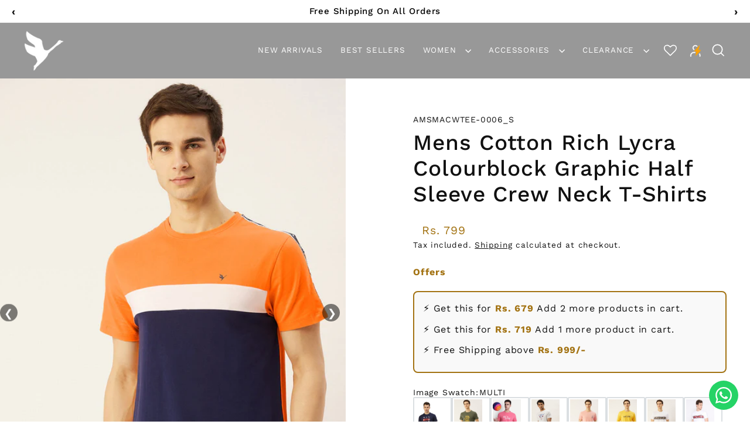

--- FILE ---
content_type: text/html; charset=utf-8
request_url: https://amswan.co/products/cotton-rich-lycra-colourblock-graphic-half-sleeve-orange-and-navy-t-shirt-593
body_size: 113963
content:
<!doctype html>
<html class="no-js" lang="en" dir="ltr">
<head>

  <!-- Gokwik theme code start -->

<link rel="dns-prefetch" href="https://pdp.gokwik.co/">
<link rel="dns-prefetch" href="https://api.gokwik.co">





  <script>
    window.gaTag = {ga4: "G-W2Y6R5SHMB"}
    window.merchantInfo  = {
            mid: "19g6hm0ddbqwe",
            environment: "production",
            type: "merchantInfo",
      		storeId: "59990507678",
      		fbpixel: "7232870123423698",
          }
    var productFormSelector = '';
    var cart = {"note":null,"attributes":{},"original_total_price":0,"total_price":0,"total_discount":0,"total_weight":0.0,"item_count":0,"items":[],"requires_shipping":false,"currency":"INR","items_subtotal_price":0,"cart_level_discount_applications":[],"checkout_charge_amount":0}
    var templateName = 'product'
  </script>

  <script src="https://pdp.gokwik.co/merchant-integration/build/merchant.integration.js?v4" defer></script>

<script>
    if ('$' && '$' !== 'undefined') {
        const script = document.createElement('script');
        script.src = "https://www.googletagmanager.com/gtag/js?id="+ window.gaTag.ga4;
        script.defer = true;
        document.head.appendChild(script);
        window.dataLayer = window.dataLayer || [];
        function gtag(){dataLayer.push(arguments);}
        gtag('js', new Date());
        gtag('config', window.gaTag.ga4 ,{ 'groups': 'GA4' });
    }
  </script>



  <script>
    window.addEventListener('gokwikLoaded', e => {
    var buyNowButton = document.getElementById('gokwik-buy-now');
if (buyNowButton) {
    buyNowButton.disabled = false;
    buyNowButton.classList.remove('disabled');
}
      var gokwikCheckoutButtons = document.querySelectorAll('.gokwik-checkout button');
gokwikCheckoutButtons.forEach(function(button) {
    button.disabled = false;
    button.classList.remove('disabled');
});
    //Do Not Touch This Line
    let clicked = false;
    let gokwikAdsID = "";
    const gokwikCheckoutEnable = (arrayOfElement) => {
      if (arrayOfElement.length === 0) return null;
      if (arrayOfElement.length > 1) {
        arrayOfElement.forEach(data => {
          if (data) {
            let targetElement = document.querySelectorAll(data);
            if (targetElement.length >= 1) {
              targetElement.forEach(element => {
                
                element.addEventListener("click", () => {
                  if (!clicked && gokwikAdsID) {
                    clicked = true;
                    gtag('event', 'conversion', {
                      'send_to': gokwikAdsID.toString().trim(),
                      'value': 0.0,
                      'currency': '',
                      'transaction_id': ''
                    });
                  }
                });
              });
            }
          }
        });
      }
    };
    gokwikCheckoutEnable(["#gokwik-buy-now",".gokwik-checkout button"])
    gokwikSdk.on('modal_closed', ()=>{
        clicked = false;
    })

    const targetElement = document.querySelector("body");
      function debounce(func, delay) {
        let timeoutId;
        return function () {
          const context = this;
          const args = arguments;
          clearTimeout(timeoutId);
          timeoutId = setTimeout(function () {
            func.apply(context, args);
          }, delay);
        };
      }

      const observer = new MutationObserver(() => {
       const addToCartButton = document.querySelector("button[name='add']");
const gokwikBuyNowButton = document.getElementById('gokwik-buy-now');

if (addToCartButton && addToCartButton.disabled) {
    gokwikBuyNowButton?.setAttribute('disabled', 'disabled');
} else {
    gokwikBuyNowButton?.removeAttribute('disabled');
}
        debouncedMyTimer();
      });

      const debouncedMyTimer = debounce(() => {
        observer.disconnect();
        //Do Not Touch this function
    
        gokwikCheckoutEnable(["#gokwik-buy-now",".gokwik-checkout button"])
        var gokwikCheckoutButtons = document.querySelectorAll('.gokwik-checkout button');
gokwikCheckoutButtons.forEach(function(button) {
    button.disabled = false;
    button.classList.remove('disabled');
});
        observer.observe(targetElement, { childList: true, subtree: true });
      }, 700);

      const config = { childList: true, subtree: true };
      observer.observe(targetElement, config);
    });
  </script>



<style>
  
  .gokwik-checkout {
    width: 100%;
    display: flex;
    justify-content: center;
    flex-direction: column;
    align-items: end;
    margin-bottom: 10px;
  }
  .gokwik-checkout button {
    max-width:100%;
    width: 100%;
    border: none;
    display: flex;
    justify-content: center;
    align-items: center;
    background: #a37313;
    position: relative;
    cursor: pointer;
    border-radius: 3px;
    padding: 5px 10px;
    height:45px;
  }
  #gokwik-buy-now.disabled, .gokwik-disabled{
    opacity:0.5;
    cursor: not-allowed;
    }
    .gokwik-checkout button:focus {
    outline: none;
  }
  .gokwik-checkout button > span {
    display: flex;
  }
  .gokwik-checkout button > span.btn-text {
    display: flex;
    flex-direction: column;
    color: #ffffff;
    align-items: center;
  }
  .gokwik-checkout button > span.btn-text > span:last-child {
  	padding-top: 2px;
      font-size: 10px;
      line-height: 10px;
      text-transform: initial;
      white-space: nowrap;
  }
  .gokwik-checkout button > span.btn-text > span:first-child {
     font-size: 17px;
     line-height: 15px;
     text-transform: uppercase;
  }
  .gokwik-checkout button > span.pay-opt-icon img:first-child {
    margin-right: 10px;
    margin-left: 10px;
    height: 20px;
  }
  /*   Additional */
  .gokwik-checkout button.disabled{
    opacity:0.5;
    cursor: not-allowed;
    }
  .gokwik-checkout button.disabled .addloadr#btn-loader{
     display: flex!important;
  }
    #gokwik-buy-now.disabled .addloadr#btn-loader{
     display: flex!important;
  }
      #gokwik-buy-now:disabled{
     cursor: not-allowed;
     opacity: 0.5;
  }

  #gokwik-buy-now .pay-opt-icon {
    display: flex;
    justify-content: center;
    align-items: center;
}
#gokwik-buy-now .pay-opt-icon img {
    height: 20px;
}
 


  

  
   #gokwik-buy-now {
     background: #a37313;
     width: 100%;
     color: #ffffff;
     cursor: pointer;
     line-height: 1;
     border: none;
     padding: 15px 10px;
     font-size: 17px;
      margin-bottom: 10px;
     position:relative;
     display: flex;
     justify-content: center;
     align-items: center;
     gap: 10px;
     margin-top: 10px;
     border-radius: 3px;
   }


  
  /* Loader CSS */
    #btn-loader{
      display: none;
      position: absolute;
      top: 0;
      bottom: 0;
      left: 0;
      right: 0;
      justify-content: center;
      align-items: center;
      background:#a37313;
      border-radius:3px;

    }

  .cir-loader,
  .cir-loader:after {
    border-radius: 50%;
    width: 35px;
    height: 35px;
  }
  .cir-loader {
    margin: 6px auto;
    font-size: 10px;
    position: relative;
    text-indent: -9999em;
    border-top: 0.5em solid rgba(255, 255, 255, 0.2);
    border-right: 0.5em solid rgba(255, 255, 255, 0.2);
    border-bottom: 0.5em solid rgba(255, 255, 255, 0.2);
    border-left: 0.5em solid #ffffff;
    -webkit-transform: translateZ(0);
    -ms-transform: translateZ(0);
    transform: translateZ(0);
    -webkit-animation: load8 1.1s infinite linear;
    animation: load8 1.1s infinite linear;
  }
  @-webkit-keyframes load8 {
    0% {
      -webkit-transform: rotate(0deg);
      transform: rotate(0deg);
    }
    100% {
      -webkit-transform: rotate(360deg);
      transform: rotate(360deg);
    }
  }
  @keyframes load8 {
    0% {
      -webkit-transform: rotate(0deg);
      transform: rotate(0deg);
    }
    100% {
      -webkit-transform: rotate(360deg);
      transform: rotate(360deg);
    }
  }
</style>



<!-- Gokwik theme code End -->

  <meta charset="utf-8">
  <meta http-equiv="X-UA-Compatible" content="IE=edge">
  <meta name="viewport" content="width=device-width,initial-scale=1">
  <meta name="theme-color" content="#7e7e7e">
  <link rel="canonical" href="https://amswan.co/products/cotton-rich-lycra-colourblock-graphic-half-sleeve-orange-and-navy-t-shirt-593">
  <link rel="preconnect" href="https://cdn.shopify.com" crossorigin>
  <link rel="preconnect" href="https://fonts.shopifycdn.com" crossorigin>
  <link rel="dns-prefetch" href="https://productreviews.shopifycdn.com">
  <link rel="dns-prefetch" href="https://ajax.googleapis.com">
  <link rel="dns-prefetch" href="https://maps.googleapis.com">
  <link rel="dns-prefetch" href="https://maps.gstatic.com"><link rel="shortcut icon" href="//amswan.co/cdn/shop/files/logo_gold_32x32.png?v=1763808932" type="image/png" /><script type="application/javascript">
checkoutBuyer = "https://fastrr-boost-ui.pickrr.com/";
</script>
<input type="hidden" value="amswan.co" id="sellerDomain"/>
<link rel="stylesheet" href="https://fastrr-boost-ui.pickrr.com/assets/styles/shopify.css">
<script src="https://fastrr-boost-ui.pickrr.com/assets/js/channels/shopify.js" defer></script>
<!-- <script src="https://fastrr-boost-ui.pickrr.com/assets/js/channels/shiprocketMarketing.js"></script> -->
<!-- <script src="https://fastrr-edd.pickrr.com/index.js" defer></script> -->
<!-- <input type="hidden" value="percent" id="discountType"/>
<input type="hidden" value="5" id="discValue"/> -->
<input type="hidden" value="rz" id="template"/>
<style>
.sr-headless-checkout{
     font-family: inherit;
     font-size: 17px;
     font-weight: 400;
     letter-spacing: 1px;
     border-radius:3px;
     height: 50px;
     background-color:rgb(4, 30, 58);
}

  .shiprocket-headless{
    width:100%!important;
  }

.shiprocket-headless[data-type="product"] .sr-headless-checkout{
  margin-top:10px !important;
}
.shiprocket-headless[data-type="mini-cart"] .sr-headless-checkout{
  border:3px solid white !important;
}
  
/* 
.sr-discount-label{
  font-size:0px !important;
}
 .sr-discount-label:before{
   content:"Extra ₹200 Off on Prepaid Orders";
  font-size: 9px;
    color: #000;
    text-transform: none;
    top: -8px;
    left: 6px;
    background-color: #53FF73;
    border-radius: 3px;
    padding: 0 10px;
}
.sr-discount-label:before {
  padding:0;
  padding-left:15px;
}
 */

  
</style>
  <!-- Global Time Zone Script Shiprocket Checkout Start -->
    <script>
  function getUserTimezone() {
    return Intl.DateTimeFormat().resolvedOptions().timeZone;
  }
  function renderButton(showShiprocketCheckout) {
    let modifiedCSS = "";
    if (showShiprocketCheckout) {
      modifiedCSS = `
        button[name="checkout"]{display:none !important;}
        .shopify-payment-button__button.shopify-payment-button__button--unbranded{display:none !important;}
      `;
    } else {
      modifiedCSS = `
        .shiprocket-headless{display:none !important;}
      `;
    }
    const styleElement = document.createElement("style");
    styleElement.textContent = modifiedCSS;
    document.head.appendChild(styleElement);
  }
  function checkAndSetButtonVisibility() {
    const indiaTimezones = ["Asia/Kolkata", "Asia/Calcutta"];
    const userTimezone = getUserTimezone();
    const isIndia = indiaTimezones.includes(userTimezone);
    renderButton(isIndia);
  }
  checkAndSetButtonVisibility();
</script>
<!-- Global Time Zone Script Shiprocket Checkout End  --><title>MENS COTTON RICH LYCRA COLOURBLOCK GRAPHIC HALF SLEEVE CREW NECK T-SHIRTS
&ndash; AM SWAN
</title>
<meta name="description" content="Upgrade your wardrobe with this bright-colored round-neck tee from Am Swan. Because of its elegant style and athletic fit, it is apt for any occasion. It is made of premium quality cotton to provide you with ultra comfort and ease of movement. Pair it with our shorts and sports shoes and get dressed ..."><meta property="og:site_name" content="AM SWAN">
  <meta property="og:url" content="https://amswan.co/products/cotton-rich-lycra-colourblock-graphic-half-sleeve-orange-and-navy-t-shirt-593">
  <meta property="og:title" content="Mens Cotton Rich Lycra Colourblock Graphic Half  Sleeve Crew Neck T-Shirts">
  <meta property="og:type" content="product">
  <meta property="og:description" content="Upgrade your wardrobe with this bright-colored round-neck tee from Am Swan. Because of its elegant style and athletic fit, it is apt for any occasion. It is made of premium quality cotton to provide you with ultra comfort and ease of movement. Pair it with our shorts and sports shoes and get dressed ..."><meta property="og:image" content="http://amswan.co/cdn/shop/products/1_d12f4add-8e53-4d9f-ba4a-74763798776b_1200x1200.jpg?v=1755528435"><meta property="og:image" content="http://amswan.co/cdn/shop/products/2_1d2116a3-428c-4adb-b25f-7aafd3139df1_1200x1200.jpg?v=1755528435"><meta property="og:image" content="http://amswan.co/cdn/shop/products/3_041ae1fe-d9f2-43e2-8706-e8d16cf2b016_1200x1200.jpg?v=1755528435">
  <meta property="og:image:secure_url" content="https://amswan.co/cdn/shop/products/1_d12f4add-8e53-4d9f-ba4a-74763798776b_1200x1200.jpg?v=1755528435"><meta property="og:image:secure_url" content="https://amswan.co/cdn/shop/products/2_1d2116a3-428c-4adb-b25f-7aafd3139df1_1200x1200.jpg?v=1755528435"><meta property="og:image:secure_url" content="https://amswan.co/cdn/shop/products/3_041ae1fe-d9f2-43e2-8706-e8d16cf2b016_1200x1200.jpg?v=1755528435">
  <meta name="twitter:site" content="@">
  <meta name="twitter:card" content="summary_large_image">
  <meta name="twitter:title" content="Mens Cotton Rich Lycra Colourblock Graphic Half  Sleeve Crew Neck T-Shirts">
  <meta name="twitter:description" content="Upgrade your wardrobe with this bright-colored round-neck tee from Am Swan. Because of its elegant style and athletic fit, it is apt for any occasion. It is made of premium quality cotton to provide you with ultra comfort and ease of movement. Pair it with our shorts and sports shoes and get dressed ...">
<script>window.performance && window.performance.mark && window.performance.mark('shopify.content_for_header.start');</script><meta name="google-site-verification" content="Y1ap1PGNb1PbnuBgG_jsjNXj8g4YS9G-zAZ8cfESZYA">
<meta id="shopify-digital-wallet" name="shopify-digital-wallet" content="/59990507678/digital_wallets/dialog">
<link rel="alternate" type="application/json+oembed" href="https://amswan.co/products/cotton-rich-lycra-colourblock-graphic-half-sleeve-orange-and-navy-t-shirt-593.oembed">
<script async="async" src="/checkouts/internal/preloads.js?locale=en-IN"></script>
<script id="shopify-features" type="application/json">{"accessToken":"833337298d2d7ef4027792bfe1bc7c76","betas":["rich-media-storefront-analytics"],"domain":"amswan.co","predictiveSearch":true,"shopId":59990507678,"locale":"en"}</script>
<script>var Shopify = Shopify || {};
Shopify.shop = "amswan01.myshopify.com";
Shopify.locale = "en";
Shopify.currency = {"active":"INR","rate":"1.0"};
Shopify.country = "IN";
Shopify.theme = {"name":"sawan color change #c1af9b","id":151480959134,"schema_name":"Streamline","schema_version":"6.6.0","theme_store_id":872,"role":"main"};
Shopify.theme.handle = "null";
Shopify.theme.style = {"id":null,"handle":null};
Shopify.cdnHost = "amswan.co/cdn";
Shopify.routes = Shopify.routes || {};
Shopify.routes.root = "/";</script>
<script type="module">!function(o){(o.Shopify=o.Shopify||{}).modules=!0}(window);</script>
<script>!function(o){function n(){var o=[];function n(){o.push(Array.prototype.slice.apply(arguments))}return n.q=o,n}var t=o.Shopify=o.Shopify||{};t.loadFeatures=n(),t.autoloadFeatures=n()}(window);</script>
<script id="shop-js-analytics" type="application/json">{"pageType":"product"}</script>
<script defer="defer" async type="module" src="//amswan.co/cdn/shopifycloud/shop-js/modules/v2/client.init-shop-cart-sync_BN7fPSNr.en.esm.js"></script>
<script defer="defer" async type="module" src="//amswan.co/cdn/shopifycloud/shop-js/modules/v2/chunk.common_Cbph3Kss.esm.js"></script>
<script defer="defer" async type="module" src="//amswan.co/cdn/shopifycloud/shop-js/modules/v2/chunk.modal_DKumMAJ1.esm.js"></script>
<script type="module">
  await import("//amswan.co/cdn/shopifycloud/shop-js/modules/v2/client.init-shop-cart-sync_BN7fPSNr.en.esm.js");
await import("//amswan.co/cdn/shopifycloud/shop-js/modules/v2/chunk.common_Cbph3Kss.esm.js");
await import("//amswan.co/cdn/shopifycloud/shop-js/modules/v2/chunk.modal_DKumMAJ1.esm.js");

  window.Shopify.SignInWithShop?.initShopCartSync?.({"fedCMEnabled":true,"windoidEnabled":true});

</script>
<script>(function() {
  var isLoaded = false;
  function asyncLoad() {
    if (isLoaded) return;
    isLoaded = true;
    var urls = ["https:\/\/nudgify.ams3.cdn.digitaloceanspaces.com\/shopify.js?uuid=9d51b01a-3ede-4bb2-886d-b87f44c9ac91\u0026shop=amswan01.myshopify.com","https:\/\/svc.nitrocommerce.ai\/v1\/services\/shopify\/xshopify.js?_t=67159a1a-d47e-4a8a-adea-a3a406ef8532\u0026shop=amswan01.myshopify.com","https:\/\/sr-cdn.shiprocket.in\/sr-promise\/static\/shopify-app.js?preview=0\u0026uuid=68daf7c1-5868-4ecd-96e7-09766a3b6b3d\u0026shop=amswan01.myshopify.com","https:\/\/static2.rapidsearch.dev\/resultpage.js?shop=amswan01.myshopify.com","https:\/\/sr-cdn.shiprocket.in\/sr-promise\/static\/uc.js?channel_id=4\u0026sr_company_id=1857704\u0026shop=amswan01.myshopify.com","https:\/\/tools.luckyorange.com\/core\/lo.js?site-id=4578fdb0\u0026shop=amswan01.myshopify.com","https:\/\/au.zepiccdn.com\/e4f68619-a4f7-322b-9dfd-c4c166bb9433\/834964aa-e68e-3252-ab8f-abd51883f8fe\/sdk.js?shop=amswan01.myshopify.com"];
    for (var i = 0; i < urls.length; i++) {
      var s = document.createElement('script');
      s.type = 'text/javascript';
      s.async = true;
      s.src = urls[i];
      var x = document.getElementsByTagName('script')[0];
      x.parentNode.insertBefore(s, x);
    }
  };
  if(window.attachEvent) {
    window.attachEvent('onload', asyncLoad);
  } else {
    window.addEventListener('load', asyncLoad, false);
  }
})();</script>
<script id="__st">var __st={"a":59990507678,"offset":19800,"reqid":"c7c30408-b330-4c7e-a27e-768bbe5c8d77-1769719307","pageurl":"amswan.co\/products\/cotton-rich-lycra-colourblock-graphic-half-sleeve-orange-and-navy-t-shirt-593","u":"6cdf60b7094a","p":"product","rtyp":"product","rid":7115442127006};</script>
<script>window.ShopifyPaypalV4VisibilityTracking = true;</script>
<script id="form-persister">!function(){'use strict';const t='contact',e='new_comment',n=[[t,t],['blogs',e],['comments',e],[t,'customer']],o='password',r='form_key',c=['recaptcha-v3-token','g-recaptcha-response','h-captcha-response',o],s=()=>{try{return window.sessionStorage}catch{return}},i='__shopify_v',u=t=>t.elements[r],a=function(){const t=[...n].map((([t,e])=>`form[action*='/${t}']:not([data-nocaptcha='true']) input[name='form_type'][value='${e}']`)).join(',');var e;return e=t,()=>e?[...document.querySelectorAll(e)].map((t=>t.form)):[]}();function m(t){const e=u(t);a().includes(t)&&(!e||!e.value)&&function(t){try{if(!s())return;!function(t){const e=s();if(!e)return;const n=u(t);if(!n)return;const o=n.value;o&&e.removeItem(o)}(t);const e=Array.from(Array(32),(()=>Math.random().toString(36)[2])).join('');!function(t,e){u(t)||t.append(Object.assign(document.createElement('input'),{type:'hidden',name:r})),t.elements[r].value=e}(t,e),function(t,e){const n=s();if(!n)return;const r=[...t.querySelectorAll(`input[type='${o}']`)].map((({name:t})=>t)),u=[...c,...r],a={};for(const[o,c]of new FormData(t).entries())u.includes(o)||(a[o]=c);n.setItem(e,JSON.stringify({[i]:1,action:t.action,data:a}))}(t,e)}catch(e){console.error('failed to persist form',e)}}(t)}const f=t=>{if('true'===t.dataset.persistBound)return;const e=function(t,e){const n=function(t){return'function'==typeof t.submit?t.submit:HTMLFormElement.prototype.submit}(t).bind(t);return function(){let t;return()=>{t||(t=!0,(()=>{try{e(),n()}catch(t){(t=>{console.error('form submit failed',t)})(t)}})(),setTimeout((()=>t=!1),250))}}()}(t,(()=>{m(t)}));!function(t,e){if('function'==typeof t.submit&&'function'==typeof e)try{t.submit=e}catch{}}(t,e),t.addEventListener('submit',(t=>{t.preventDefault(),e()})),t.dataset.persistBound='true'};!function(){function t(t){const e=(t=>{const e=t.target;return e instanceof HTMLFormElement?e:e&&e.form})(t);e&&m(e)}document.addEventListener('submit',t),document.addEventListener('DOMContentLoaded',(()=>{const e=a();for(const t of e)f(t);var n;n=document.body,new window.MutationObserver((t=>{for(const e of t)if('childList'===e.type&&e.addedNodes.length)for(const t of e.addedNodes)1===t.nodeType&&'FORM'===t.tagName&&a().includes(t)&&f(t)})).observe(n,{childList:!0,subtree:!0,attributes:!1}),document.removeEventListener('submit',t)}))}()}();</script>
<script integrity="sha256-4kQ18oKyAcykRKYeNunJcIwy7WH5gtpwJnB7kiuLZ1E=" data-source-attribution="shopify.loadfeatures" defer="defer" src="//amswan.co/cdn/shopifycloud/storefront/assets/storefront/load_feature-a0a9edcb.js" crossorigin="anonymous"></script>
<script data-source-attribution="shopify.dynamic_checkout.dynamic.init">var Shopify=Shopify||{};Shopify.PaymentButton=Shopify.PaymentButton||{isStorefrontPortableWallets:!0,init:function(){window.Shopify.PaymentButton.init=function(){};var t=document.createElement("script");t.src="https://amswan.co/cdn/shopifycloud/portable-wallets/latest/portable-wallets.en.js",t.type="module",document.head.appendChild(t)}};
</script>
<script data-source-attribution="shopify.dynamic_checkout.buyer_consent">
  function portableWalletsHideBuyerConsent(e){var t=document.getElementById("shopify-buyer-consent"),n=document.getElementById("shopify-subscription-policy-button");t&&n&&(t.classList.add("hidden"),t.setAttribute("aria-hidden","true"),n.removeEventListener("click",e))}function portableWalletsShowBuyerConsent(e){var t=document.getElementById("shopify-buyer-consent"),n=document.getElementById("shopify-subscription-policy-button");t&&n&&(t.classList.remove("hidden"),t.removeAttribute("aria-hidden"),n.addEventListener("click",e))}window.Shopify?.PaymentButton&&(window.Shopify.PaymentButton.hideBuyerConsent=portableWalletsHideBuyerConsent,window.Shopify.PaymentButton.showBuyerConsent=portableWalletsShowBuyerConsent);
</script>
<script data-source-attribution="shopify.dynamic_checkout.cart.bootstrap">document.addEventListener("DOMContentLoaded",(function(){function t(){return document.querySelector("shopify-accelerated-checkout-cart, shopify-accelerated-checkout")}if(t())Shopify.PaymentButton.init();else{new MutationObserver((function(e,n){t()&&(Shopify.PaymentButton.init(),n.disconnect())})).observe(document.body,{childList:!0,subtree:!0})}}));
</script>

<script>window.performance && window.performance.mark && window.performance.mark('shopify.content_for_header.end');</script>

  <script>
    var theme = {
      stylesheet: "//amswan.co/cdn/shop/t/100/assets/theme.css?v=114377543514296441811764154287",
      template: "product",
      routes: {
        home: "/",
        cart: "/cart.js",
        cartPage: "/cart",
        cartAdd: "/cart/add.js",
        cartChange: "/cart/change.js",
        predictiveSearch: "/search/suggest"
      },
      strings: {
        addToCart: "Add to cart",
        soldOut: "Sold Out",
        unavailable: "Unavailable",
        regularPrice: "Regular price",
        salePrice: "Sale price",
        inStockLabel: "In stock, ready to ship",
        oneStockLabel: "Low stock - [count] item left",
        otherStockLabel: "Low stock - [count] items left",
        willNotShipUntil: "Ready to ship [date]",
        willBeInStockAfter: "Back in stock [date]",
        waitingForStock: "Backordered, shipping soon",
        cartItems: "[count] items",
        cartConfirmDelete: "Are you sure you want to remove this item?",
        cartTermsConfirmation: "You must agree with the terms and conditions of sales to check out",
        maxQuantity: "You can only have [quantity] of [title] in your cart."
      },
      settings: {
        cartType: "sticky",
        isCustomerTemplate: false,
        moneyFormat: "Rs. {{amount_no_decimals}}",
        quickView: false,
        hoverProductGrid: true,
        themeName: 'Streamline',
        themeVersion: "6.6.0",
        predictiveSearchType: "product",
      }
    };

    document.documentElement.className = document.documentElement.className.replace('no-js', 'js');
  </script><style data-shopify>:root {
    --typeHeaderPrimary: "Work Sans";
    --typeHeaderFallback: sans-serif;
    --typeHeaderSize: 37px;
    --typeHeaderStyle: normal;
    --typeHeaderWeight: 500;
    --typeHeaderLineHeight: 1.2;
    --typeHeaderSpacing: 0.025em;

    --typeBasePrimary:"Work Sans";
    --typeBaseFallback:sans-serif;
    --typeBaseSize: 16px;
    --typeBaseWeight: 400;
    --typeBaseStyle: normal;
    --typeBaseSpacing: 0.05em;
    --typeBaseLineHeight: 1.5;

    
      --buttonRadius: 35px;
    

    --iconWeight: 4px;
    --iconLinecaps: miter;

    --colorAlt: #223b3d;
    --colorAltText: #ffffff;

    --colorAnnouncement: #a37313;
    --colorAnnouncementText: #ffffff;

    --colorBody: #ffffff;
    --colorBodyAlpha05: rgba(255, 255, 255, 0.05);
    --colorBodyLightDim: #fafafa;
    --colorBodyMediumDim: #f5f5f5;
    --colorBodyDim: #f2f2f2;

    --colorBtnPrimary: #7e7e7e;
    --colorBtnPrimaryText: #ffffff;
    --colorBtnPrimaryBgTransition: background 0.15s ease;
    --colorBtnPrimaryActive: #b1b1b1;

    --colorCartDot: #0f7662;
    --colorCartDotText: #ffffff;

    --colorDrawers: #a37313;
    --colorDrawersDim: #8c6310;
    --colorDrawerText: #ffffff;
    --colorDrawerTextDarken: #d9d9d9;

    --colorHeroText: #ffffff;

    --colorImageOverlay: #000000;
    --colorImageOverlayOpacity: 0.03;
    --colorImageOverlayTextShadow: 0.3;

    --colorInputBg: #ffffff;
    --colorInputText: #111111;

    --colorLink: #111111;

    --colorModalBg: rgba(0,0,0,0.5);

    --colorNav: #ffffff;
    --colorNavText: #111111;

    --colorNewsletter: #ffffff;
    --colorNewsletterText: #111111;

    --colorSalePrice: #a37313;
    --colorSaleTag: #a37313;
    --colorSaleTagText: #ffffff;

    --colorTextBody: #111111;
    --colorTextBodyAlpha005: rgba(17, 17, 17, 0.05);
    --colorTextBodyAlpha008: rgba(17, 17, 17, 0.08);
    --colorTextBodyAlpha01: rgba(17, 17, 17, 0.1);
    --colorTextBodyAlpha035: rgba(17, 17, 17, 0.35);
    --colorTextBodyAlpha05: rgba(17, 17, 17, 0.5);

    --colorSmallImageBg: #ffffff;
    --colorLargeImageBg: #000000;

    --productImageScatter: false;

    --urlIcoSelect: url(//amswan.co/cdn/shop/t/100/assets/ico-select.svg);

    --sizeChartMargin: 30px 0;
    --sizeChartIconMargin: 5px;

    --newsletterReminderPadding: 30px 35px;

    /*Shop Pay Installments*/
    --color-body-text: #111111;
    --color-body: #ffffff;
    --color-bg: #ffffff;
  }

  

  .hero {
    background-image: linear-gradient(100deg, #000000 40%, #212121 63%, #000000 79%);
  }

  .placeholder-content,
  .image-wrap,
  .skrim__link,
  .pswp__img--placeholder {
    background-image: linear-gradient(100deg, #ffffff 40%, #f7f7f7 63%, #ffffff 79%);
  }</style><style>
  @font-face {
  font-family: "Work Sans";
  font-weight: 500;
  font-style: normal;
  font-display: swap;
  src: url("//amswan.co/cdn/fonts/work_sans/worksans_n5.42fc03d7028ac0f31a2ddf10d4a2904a7483a1c4.woff2") format("woff2"),
       url("//amswan.co/cdn/fonts/work_sans/worksans_n5.1f79bf93aa21696aa0428c88e39fb9f946295341.woff") format("woff");
}

  @font-face {
  font-family: "Work Sans";
  font-weight: 400;
  font-style: normal;
  font-display: swap;
  src: url("//amswan.co/cdn/fonts/work_sans/worksans_n4.b7973b3d07d0ace13de1b1bea9c45759cdbe12cf.woff2") format("woff2"),
       url("//amswan.co/cdn/fonts/work_sans/worksans_n4.cf5ceb1e6d373a9505e637c1aff0a71d0959556d.woff") format("woff");
}


  @font-face {
  font-family: "Work Sans";
  font-weight: 700;
  font-style: normal;
  font-display: swap;
  src: url("//amswan.co/cdn/fonts/work_sans/worksans_n7.e2cf5bd8f2c7e9d30c030f9ea8eafc69f5a92f7b.woff2") format("woff2"),
       url("//amswan.co/cdn/fonts/work_sans/worksans_n7.20f1c80359e7f7b4327b81543e1acb5c32cd03cd.woff") format("woff");
}

  @font-face {
  font-family: "Work Sans";
  font-weight: 400;
  font-style: italic;
  font-display: swap;
  src: url("//amswan.co/cdn/fonts/work_sans/worksans_i4.16ff51e3e71fc1d09ff97b9ff9ccacbeeb384ec4.woff2") format("woff2"),
       url("//amswan.co/cdn/fonts/work_sans/worksans_i4.ed4a1418cba5b7f04f79e4d5c8a5f1a6bd34f23b.woff") format("woff");
}

  @font-face {
  font-family: "Work Sans";
  font-weight: 700;
  font-style: italic;
  font-display: swap;
  src: url("//amswan.co/cdn/fonts/work_sans/worksans_i7.7cdba6320b03c03dcaa365743a4e0e729fe97e54.woff2") format("woff2"),
       url("//amswan.co/cdn/fonts/work_sans/worksans_i7.42a9f4016982495f4c0b0fb3dc64cf8f2d0c3eaa.woff") format("woff");
}


  body,
  input,
  textarea,
  button,
  select {
    -webkit-font-smoothing: antialiased;
    -webkit-text-size-adjust: 100%;
    text-rendering: optimizeSpeed;
    font-family: var(--typeBasePrimary), var(--typeBaseFallback);
    font-size: calc(var(--typeBaseSize) * 0.85);
    font-weight: var(--typeBaseWeight);
    font-style: var(--typeBaseStyle);
    letter-spacing: var(--typeBaseSpacing);
    line-height: var(--typeBaseLineHeight);
  }

  @media only screen and (min-width: 769px) {
    body,
    input,
    textarea,
    button,
    select {
      font-size: var(--typeBaseSize);
    }
  }

  .page-container,
  .overscroll-loader {
    display: none;
  }

  h1, .h1,
  h3, .h3,
  h4, .h4,
  h5, .h5,
  h6, .h6,
  .section-header__title {
    font-family: var(--typeHeaderPrimary), var(--typeHeaderFallback);
    font-weight: var(--typeHeaderWeight);
    font-style: normal;
    letter-spacing: var(--typeHeaderSpacing);
    line-height: var(--typeHeaderLineHeight);
    word-break: break-word;

    
  }

  h2, .h2 {
    font-family: var(--typeBasePrimary), var(--typeBaseFallback);
    font-weight: var(--typeBaseWeight);
    letter-spacing: var(--typeBaseSpacing);
    line-height: var(--typeBaseLineHeight);
  }

  
  @keyframes pulse-fade {
    0% {
      opacity: 0;
    }
    50% {
      opacity: 1;
    }
    100% {
      opacity: 0;
    }
  }

  .splash-screen {
    box-sizing: border-box;
    display: flex;
    position: fixed;
    left: 0;
    top: 0;
    right: 0;
    bottom: 0;
    align-items: center;
    justify-content: center;
    z-index: 10001;
    background-color: #ffffff;
  }

  .splash-screen__loader {
    max-width: 100px;
  }

  @media only screen and (min-width: 769px) {
    .splash-screen__loader {
      max-width: 100px;
    }
  }

  .splash-screen img {
    display: block;
    max-width: 100%;
    border: 0 none;
    height: auto;
    animation: pulse-fade 0.4s infinite linear;
  }

  .loader-text {
    letter-spacing: 0.2em;
    font-size: 1.5em;
    text-transform: uppercase;
    animation: pulse-fade 0.4s infinite linear;
  }

  .loader-logo {
    display: none;
    position: fixed;
    left: 0;
    top: 0;
    right: 0;
    bottom: 0;
    align-items: center;
    justify-content: center;
    background-color: #ffffff;
    z-index: 6000;
  }

  .loader-logo__img {
    display: block;
  }

  .transition-body {
    opacity: 0;
  }

  .btn--loading span:after {
    content: "Loading";
  }
</style>
<link href="//amswan.co/cdn/shop/t/100/assets/theme.css?v=114377543514296441811764154287" rel="stylesheet" type="text/css" media="all" />
<script src="//amswan.co/cdn/shop/t/100/assets/vendor-v6.js" defer="defer"></script>
  <script src="//amswan.co/cdn/shop/t/100/assets/theme.js?v=24197008085916864971764154287" defer="defer"></script>
  


  <script type="text/javascript">
    window.RapidSearchAdmin = false;
  </script>


<!-- BEGIN app block: shopify://apps/linkedoption/blocks/app-embed/564f3d71-fe5e-48d7-a0de-284b76666f1e --><!-- BEGIN app snippet: config --><script>
  window.kingLinkedOptionConfig = window.kingLinkedOptionConfig || {};
  kingLinkedOptionConfig.version = "v1";
  kingLinkedOptionConfig.enabled = true;
  kingLinkedOptionConfig.featuredProductEnabled = false;
  kingLinkedOptionConfig.shop = "amswan01.myshopify.com";
  kingLinkedOptionConfig.country = "IN";
  kingLinkedOptionConfig.language = "en";
  kingLinkedOptionConfig.currency = "INR";
  kingLinkedOptionConfig.shopDomain = "amswan.co";
  kingLinkedOptionConfig.pageType = "product";
  kingLinkedOptionConfig.moneyFormat = "Rs. {{amount_no_decimals}}";
  kingLinkedOptionConfig.moneyFormatWithCurrency = "Rs. {{amount_no_decimals}}";
  kingLinkedOptionConfig.prefix = "";
  kingLinkedOptionConfig.namespace = "app--20802568193--king-linked-options";
  kingLinkedOptionConfig.hide = true;
  kingLinkedOptionConfig.remove = false;
  kingLinkedOptionConfig.storefrontAccessToken = "fbca12258c2c79c28d868821301c066a";
  kingLinkedOptionConfig.cartAttributeEnabled = false;
  kingLinkedOptionConfig.cartAttributeSelector = "";
  kingLinkedOptionConfig.hideDuplicateOption = false;
  kingLinkedOptionConfig.hideDuplicate = false;
  kingLinkedOptionConfig.subcategoryInCardMode = "FULL_OPTION";
  kingLinkedOptionConfig.enableSeamlessOptionSwitching = false;
  kingLinkedOptionConfig.seamlessSectionIds = [];
  kingLinkedOptionConfig.themeConfigV2 = {"liveThemeId":"151480959134","themes":[{"themeIds":["144722854046","143331885214","144016670878","144045572254","144046162078","144257122462","144718463134","144984801438","145209557150","146868109470","148075184286","148178010270","148178075806","148862959774","148862959774","149232550046","149232550046","149726625950","149726625950","149776236702","150006562974","150006562974","150095986846","150095986846","150126690462","150126690462","150928457886","150928457886","151348707486","151348707486","151480959134","151480959134"],"themeStoreId":"872","themeName":"Streamline","product":{"points":[],"variant":{"id":"","option":{"id":"","name":{"id":"legend","type":"text"}}},"exclude":"","hide":""},"productCard":{"item":{"card":"","link":"","price":"","title":"","image_1":"","image_2":"","image_1_type":"","image_2_type":"","compareAtPrice":""},"points":[],"quickAddForm":{"product":{"id":"","type":"value"},"variant":{"id":"","type":"value"}},"exclude":"","hide":""},"quickView":{"points":[],"trigger":"","variant":"","container":"","productId":{"id":"","type":""}}},{"themeIds":["144391110814"],"themeStoreId":"902","themeName":"Expanse","product":{"points":[],"variant":{"id":"","option":{"id":"","name":{"id":"legend","type":"text"}}},"exclude":"","hide":""},"productCard":{"item":{"card":"","link":"","price":"","title":"","image_1":"","image_2":"","image_1_type":"","image_2_type":"","compareAtPrice":""},"points":[],"quickAddForm":{"product":{"id":"","type":"value"},"variant":{"id":"","type":"value"}},"exclude":"","hide":""},"quickView":{"points":[],"trigger":"","variant":"","container":"","productId":{"id":"","type":""}}}]};
  kingLinkedOptionConfig.product = {
    id: 7115442127006,
    active: true,
    groupType: "SINGLE",
    autoScroll: false,
    anchor: "",
    options: ["Size"],
    trans: {}
  };
  kingLinkedOptionConfig.productCard = {
    enabled: false,
    multiOptionEnabled: false,
    hideOptions: "",
    applyPages: [],
    customize: {"align":"LEFT","customCss":"","marginTop":10,"imageAlign":"CENTER","buttonLimit":5,"buttonStyle":"SQUARE","dropdownIcon":1,"marginBottom":0,"buttonPadding":4,"twoColorStyle":"bottom right","colorSwatchSize":24,"dropdownPadding":6,"imageSwatchSize":24,"colorSwatchLimit":5,"colorSwatchStyle":"ROUND","imageSwatchLimit":5,"imageSwatchStyle":"ROUND","buttonBorderWidth":1,"buttonColorActive":"#fff","buttonColorNormal":"#fff","dropdownTextColor":"#5f6772","colorSwatchPadding":2,"imageSwatchPadding":2,"dropdownBorderColor":"#5f6772","dropdownBorderWidth":1,"buttonTextColorActive":"#000","buttonTextColorNormal":"#000","buttonUnavailableStyle":"CROSS","colorSwatchBorderWidth":1,"imageSwatchBorderWidth":1,"buttonBorderColorActive":"#4f5354","buttonBorderColorNormal":"#babfc3","dropdownBackgroundColor":"#ffffff","dropdownUnavailableStyle":"NONE","buttonHideUnmatchedVariant":false,"colorSwatchUnavailableStyle":"CROSS","imageSwatchUnavailableStyle":"CROSS","colorSwatchBorderColorActive":"#5f6772","colorSwatchBorderColorNormal":"transparent","dropdownHideUnmatchedVariant":false,"imageSwatchBorderColorActive":"#5f6772","imageSwatchBorderColorNormal":"#d4d4d4","colorSwatchHideUnmatchedVariant":false,"imageSwatchHideUnmatchedVariant":false},
    clickBehavior: "REDIRECT",
  };
  kingLinkedOptionConfig.appTranslations = {};
</script>

<script id="lv-option-product-templates-data" type="application/json">
  [{"value":{"id":"4167","shop":"amswan01.myshopify.com","name":"Image Swatch","type":"IMAGE_SWATCH","isDefaultTemplate":true,"defaultOptionName":"Image Swatch","createdAt":"2025-02-21T12:23:02.000Z","updatedAt":"2026-01-13T06:14:23.000Z","gap":12,"size":"MEDIUM","align":"LEFT","ratio":"1:1","shadow":"","textGap":4,"showText":false,"arrowSize":"18","hideLabel":false,"marginTop":0,"priceType":"DEFAULT","showBadge":false,"showPrice":false,"textWidth":"46","arrowStyle":"CIRCLE","labelSpace":8,"labelWidth":120,"layoutType":"STACK","maxShowNum":200,"swatchSize":48,"borderSpace":2,"borderWidth":2,"hoverEffect":"NAME","labelLayout":"STACK","priceFormat":"without_currency","slideLayout":"FLOAT","badgeBgColor":"#E83300","badgeOffsetX":0,"badgeOffsetY":0,"badgeOpacity":100,"borderRadius":2,"marginBottom":12,"outerPadding":10,"textFontSize":"12","textPosition":"bottom","badgeFontSize":8,"badgePaddingX":6,"badgePaddingY":2,"badgePosition":"top right","priceFontSize":12,"showSeparator":true,"textLineClamp":1,"titleFontSize":14,"badgeTextColor":"#fff","imageAlignment":"top","priceFontColor":"#6A6A6A","textFontWeight":400,"badgeFontWeight":600,"priceAboveSpace":4,"priceFontWeight":400,"titleFontWeight":400,"titleLineHeight":18,"borderColorHover":"#4f5354","outerBorderWidth":0,"unavailableStyle":"OVERLAY","badgeBorderRadius":2,"borderColorActive":"#4f5354","borderColorNormal":"#dbdfe2","hideActiveProduct":false,"outerBorderRadius":0,"showSelectedTitle":true,"displayActiveFirst":false,"outOfStockRedirect":true,"hideUnmatchedVariant":false,"outerBorderColorHover":"#4f5354","outerBorderColorActive":"#4f5354","outerBorderColorNormal":"#e4e4e4","selectedTitleFontWeight":400}}]
</script>
<script id="lv-option-product-group-data" type="application/json">
  {"active":true,"templates":["gid:\/\/shopify\/Metaobject\/87457530014"],"trans":{},"value":{"id":"96299","type":"SINGLE","tpl_id":"4167","collection_type":"DEFAULT","hide_in_collection":false,"title":"Image Swatch","products":[{"id":"7616428703902","status":1,"handle":"premium-cotton-crew-neck-half-sleeve-t-shirts-for-mens-43","value":"NAVY","image":"https:\/\/thumbnail.getalltool.com\/lo\/amswan01.myshopify.com\/412cdfbbe6cfde580e5b9f86ce850433_250","color_type":1,"color":"","color1":"","color_image":"","out_of_stock":false,"badge":""},{"id":"7052162662558","status":1,"handle":"cotton-rich-lycra-smart-fit-graphic-half-sleeve-crew-neck-tshirts-15","value":"GREEN","image":"https:\/\/thumbnail.getalltool.com\/lo\/amswan01.myshopify.com\/3eeffdf3b9d0112ba5565bd23b17245a_250","color_type":1,"color":"","color1":"","color_image":"","out_of_stock":false,"badge":""},{"id":"7242542645406","status":1,"handle":"cotton-rich-lycra-smart-fit-graphic-half-sleeve-crew-neck-tshirts-1509","value":"PINK","image":"https:\/\/thumbnail.getalltool.com\/lo\/amswan01.myshopify.com\/a42b6628103ef1dddeb45a1676e2c3a5_250","color_type":1,"color":"","color1":"","color_image":"","out_of_stock":false,"badge":""},{"id":"7202759508126","status":1,"handle":"premium-cotton-lycra-smart-fit-printed-half-sleeve-crew-neck-tshirt-1136","value":"WHITE","image":"https:\/\/thumbnail.getalltool.com\/lo\/amswan01.myshopify.com\/efa3b54e9ed975512feac041665cf09b_250","color_type":1,"color":"","color1":"","color_image":"","out_of_stock":false,"badge":""},{"id":"7050191470750","status":1,"handle":"cotton-rich-lycra-smart-fit-graphic-half-sleeve-crew-neck-tshirts-10","value":"PEACH","image":"https:\/\/thumbnail.getalltool.com\/lo\/amswan01.myshopify.com\/3c3b3c8e681393fb97b0aa32b11f1788_250","color_type":1,"color":"","color1":"","color_image":"","out_of_stock":false,"badge":""},{"id":"7057387782302","status":1,"handle":"cotton-rich-lycra-graphic-full-sleeve-crew-neck-t-shirts-103","value":"YELLOW","image":"https:\/\/thumbnail.getalltool.com\/lo\/amswan01.myshopify.com\/496a2997af4e25204584daef55d6b480_250","color_type":1,"color":"","color1":"","color_image":"","out_of_stock":false,"badge":""},{"id":"7052162334878","status":1,"handle":"cotton-rich-lycra-smart-fit-graphic-half-sleeve-crew-neck-tshirts-6","value":"WHITE","image":"https:\/\/thumbnail.getalltool.com\/lo\/amswan01.myshopify.com\/4678a4ffbfa3e446394f78d608eb1712_250","color_type":1,"color":"","color1":"","color_image":"","out_of_stock":false,"badge":""},{"id":"7242542612638","status":1,"handle":"cotton-rich-smart-fit-graphic-half-sleeve-crew-neck-tshirts-1508","value":"WHITE","image":"https:\/\/thumbnail.getalltool.com\/lo\/amswan01.myshopify.com\/466953e1b933f52e7b8bc135e48d7faf_250","color_type":1,"color":"","color1":"","color_image":"","out_of_stock":false,"badge":""},{"id":"7050199826590","status":1,"handle":"cotton-rich-smart-fit-graphic-half-sleeve-crew-neck-tshirts-14","value":"GREY","image":"https:\/\/thumbnail.getalltool.com\/lo\/amswan01.myshopify.com\/698b15dfe792efc94a73d389fbbdd93e_250","color_type":1,"color":"","color1":"","color_image":"","out_of_stock":false,"badge":""},{"id":"7616486080670","status":1,"handle":"premium-cotton-crew-neck-full-sleeve-t-shirts-for-mens-8","value":"WHITE","image":"https:\/\/thumbnail.getalltool.com\/lo\/amswan01.myshopify.com\/a1976557cad885971b6155d8b05f26cf_250","color_type":1,"color":"","color1":"","color_image":"","out_of_stock":false,"badge":""},{"id":"7202761408670","status":1,"handle":"premium-cotton-lycra-smart-fit-crew-neck-half-sleeves-tshirts-1119","value":"NAVY","image":"https:\/\/thumbnail.getalltool.com\/lo\/amswan01.myshopify.com\/d9d4765c3853660489f56b67e4968ea4_250","color_type":1,"color":"","color1":"","color_image":"","out_of_stock":false,"badge":""},{"id":"7202758623390","status":1,"handle":"premium-cotton-lycra-smart-fit-crew-neck-half-sleeves-tshirts-1118","value":"WHITE","image":"https:\/\/thumbnail.getalltool.com\/lo\/amswan01.myshopify.com\/5fe9ac477f339ea21d6545ea4e130b8b_250","color_type":1,"color":"","color1":"","color_image":"","out_of_stock":false,"badge":""},{"id":"7616548044958","status":1,"handle":"premium-cotton-crew-neck-half-sleeve-t-shirts-for-mens-51","value":"MULTI","image":"https:\/\/thumbnail.getalltool.com\/lo\/amswan01.myshopify.com\/38784c27d4548acdd72237f4142e01a8_250","color_type":1,"color":"","color1":"","color_image":"","out_of_stock":true,"badge":""},{"id":"7616547291294","status":1,"handle":"premium-cotton-crew-neck-half-sleeve-t-shirts-for-mens-50","value":"WHITE","image":"https:\/\/thumbnail.getalltool.com\/lo\/amswan01.myshopify.com\/fb7121d457b33750edc185981f729fd5_250","color_type":1,"color":"","color1":"","color_image":"","out_of_stock":false,"badge":""},{"id":"7202758590622","status":1,"handle":"cotton-rich-lycra-smart-fit-half-sleeve-graphic-tshirt-1117","value":"MULTI","image":"https:\/\/thumbnail.getalltool.com\/lo\/amswan01.myshopify.com\/d99337133980a1bcb16f9c3d450c9e06_250","color_type":1,"color":"","color1":"","color_image":"","out_of_stock":false,"badge":""},{"id":"7616328433822","status":1,"handle":"premium-cotton-crew-neck-half-sleeve-t-shirts-for-mens-38","value":"GREEN","image":"https:\/\/thumbnail.getalltool.com\/lo\/amswan01.myshopify.com\/516d798ca66f205af044d838d04306a3_250","color_type":1,"color":"","color1":"","color_image":"","out_of_stock":false,"badge":""},{"id":"7616327319710","status":1,"handle":"premium-cotton-crew-neck-half-sleeve-t-shirts-for-mens-37","value":"WHITE","image":"https:\/\/thumbnail.getalltool.com\/lo\/amswan01.myshopify.com\/025a5fda30c3b9b832a85f2bc2564a54_250","color_type":1,"color":"","color1":"","color_image":"","out_of_stock":false,"badge":""},{"id":"7115442127006","status":1,"handle":"cotton-rich-lycra-colourblock-graphic-half-sleeve-orange-and-navy-t-shirt-593","value":"MULTI","image":"https:\/\/thumbnail.getalltool.com\/lo\/amswan01.myshopify.com\/19a5bd8b0db4638c73095a676440c326_250","color_type":1,"color":"","color1":"","color_image":"","out_of_stock":false,"badge":""},{"id":"7616326172830","status":1,"handle":"premium-cotton-crew-neck-half-sleeve-t-shirts-for-mens-36","value":"WHITE","image":"https:\/\/thumbnail.getalltool.com\/lo\/amswan01.myshopify.com\/afdcc31e641aae6c17a4832af7a38434_250","color_type":1,"color":"","color1":"","color_image":"","out_of_stock":false,"badge":""}]}}
</script>
<!-- END app snippet -->
<style
  id="king-linked-options-custom-css"
>
  {}
  {}
</style>
<!-- BEGIN app snippet: template -->
  
    <template id="king-linked-option-product-tpl">
      <!-- BEGIN app snippet: options --><king-linked-options-product
  id="king-linked-options-section"
  data-pid="7115442127006"
  data-gid="96299"
  data-group-type="SINGLE"
  data-render="APP_EMBED_BLOCK"
  data-loaded="true"
  data-render-context="product-page"
>


















<!-- BEGIN app snippet: option --><div
  class="lv-option-box"
  data-type="SINGLE"
  data-render="liquid"
  data-tpl="Image Swatch"
  data-tpl-id="4167"
  data-option-name="Image Swatch"
  data-option-value="MULTI"
  style="margin-top:0px;margin-bottom:12px;flex-direction:column;gap:8px;"
>
  <!-- BEGIN app snippet: label --><div
  class="lv-option-label"
  style="font-size:14px;text-align:left;display:block;--label-width:auto;"
>
  <span class="lv-option-label__name" style="font-weight:400">Image Swatch</span><span class="lv-option-label__separator" style="font-weight:normal; margin-right:2px;">:</span><span class="lv-option-label__selected" style="font-weight:400">MULTI</span></div>
<!-- END app snippet -->
  
<!-- BEGIN app snippet: product-image-swatch --><div class="lv-option-group" style="--align:left;--item-gap:12px;--flex-direction:row;--badge-top:-0px;--badge-bottom:auto;--badge-left:auto;--badge-right:-0px;--badge-transform:none;--badge-bg-color:#E83300;--badge-text-color:#fff;--badge-font-size:8px;--badge-font-weight:600;--badge-padding:2px 6px;--badge-border-radius:2px;--badge-opacity:100%;--border-width:2px;--border-color:#dbdfe2;--border-color-active:#4f5354;--border-color-hover:#4f5354;--border-space:2px;--border-radius:2px;--outer-border-width:0px;--outer-border-color:#e4e4e4;--outer-border-color-active:#4f5354;--outer-border-color-hover:#4f5354;--outer-border-radius:0px;--outer-overflow:visible;--outer-padding:0px;--outer-content-direction:column;--price-font-size:12px;--price-color:#6A6A6A;--price-font-weight:400;--text-font-size:12px;--text-font-weight:400;--text-line-clamp:1;--text-width:46px;--text-gap:4px;--text-align:center;--loading-margin:auto;--swatch-ratio:1/1;--inner-border-radius:0px;--image-align:top center;--img-width:48px;--img-height:auto;">
  
  
  
  
  
    
<div
        class="lv-option-wrapper"data-lv-tooltip data-name="NAVY"
      >
        <a
          href="/products/premium-cotton-crew-neck-half-sleeve-t-shirts-for-mens-43"
          
          class="lv-option-item lv-option-item-outer lv-option-item-link"
          
          style=""
          data-pid="7616428703902"
          data-handle="premium-cotton-crew-neck-half-sleeve-t-shirts-for-mens-43"
          data-status="1"
          data-matched="1"
          data-available="1"
          data-enabled="1"
          data-option-id="0"
          data-value="NAVY"
          data-product="ProductDrop"
        >
          <div
            class="lv-option-swatch lv-option-image-swatch ">
            <img
              loading="eager"
              class="lv-option-swatch-size__medium"
              alt="NAVY"
              src="https://thumbnail.getalltool.com/lo/amswan01.myshopify.com/412cdfbbe6cfde580e5b9f86ce850433_250"
              width="48"
              height="auto"
            >
          </div></a>
        
      </div><div
        class="lv-option-wrapper"data-lv-tooltip data-name="GREEN"
      >
        <a
          href="/products/cotton-rich-lycra-smart-fit-graphic-half-sleeve-crew-neck-tshirts-15"
          
          class="lv-option-item lv-option-item-outer lv-option-item-link"
          
          style=""
          data-pid="7052162662558"
          data-handle="cotton-rich-lycra-smart-fit-graphic-half-sleeve-crew-neck-tshirts-15"
          data-status="1"
          data-matched="1"
          data-available="1"
          data-enabled="1"
          data-option-id="0"
          data-value="GREEN"
          data-product="ProductDrop"
        >
          <div
            class="lv-option-swatch lv-option-image-swatch ">
            <img
              loading="eager"
              class="lv-option-swatch-size__medium"
              alt="GREEN"
              src="https://thumbnail.getalltool.com/lo/amswan01.myshopify.com/3eeffdf3b9d0112ba5565bd23b17245a_250"
              width="48"
              height="auto"
            >
          </div></a>
        
      </div><div
        class="lv-option-wrapper"data-lv-tooltip data-name="PINK"
      >
        <a
          href="/products/cotton-rich-lycra-smart-fit-graphic-half-sleeve-crew-neck-tshirts-1509"
          
          class="lv-option-item lv-option-item-outer lv-option-item-link"
          
          style=""
          data-pid="7242542645406"
          data-handle="cotton-rich-lycra-smart-fit-graphic-half-sleeve-crew-neck-tshirts-1509"
          data-status="1"
          data-matched="1"
          data-available="1"
          data-enabled="1"
          data-option-id="0"
          data-value="PINK"
          data-product="ProductDrop"
        >
          <div
            class="lv-option-swatch lv-option-image-swatch ">
            <img
              loading="eager"
              class="lv-option-swatch-size__medium"
              alt="PINK"
              src="https://thumbnail.getalltool.com/lo/amswan01.myshopify.com/a42b6628103ef1dddeb45a1676e2c3a5_250"
              width="48"
              height="auto"
            >
          </div></a>
        
      </div><div
        class="lv-option-wrapper"data-lv-tooltip data-name="WHITE"
      >
        <a
          href="/products/premium-cotton-lycra-smart-fit-printed-half-sleeve-crew-neck-tshirt-1136"
          
          class="lv-option-item lv-option-item-outer lv-option-item-link"
          
          style=""
          data-pid="7202759508126"
          data-handle="premium-cotton-lycra-smart-fit-printed-half-sleeve-crew-neck-tshirt-1136"
          data-status="1"
          data-matched="1"
          data-available="1"
          data-enabled="1"
          data-option-id="0"
          data-value="WHITE"
          data-product="ProductDrop"
        >
          <div
            class="lv-option-swatch lv-option-image-swatch ">
            <img
              loading="eager"
              class="lv-option-swatch-size__medium"
              alt="WHITE"
              src="https://thumbnail.getalltool.com/lo/amswan01.myshopify.com/efa3b54e9ed975512feac041665cf09b_250"
              width="48"
              height="auto"
            >
          </div></a>
        
      </div><div
        class="lv-option-wrapper"data-lv-tooltip data-name="PEACH"
      >
        <a
          href="/products/cotton-rich-lycra-smart-fit-graphic-half-sleeve-crew-neck-tshirts-10"
          
          class="lv-option-item lv-option-item-outer lv-option-item-link"
          
          style=""
          data-pid="7050191470750"
          data-handle="cotton-rich-lycra-smart-fit-graphic-half-sleeve-crew-neck-tshirts-10"
          data-status="1"
          data-matched="1"
          data-available="1"
          data-enabled="1"
          data-option-id="0"
          data-value="PEACH"
          data-product="ProductDrop"
        >
          <div
            class="lv-option-swatch lv-option-image-swatch ">
            <img
              loading="eager"
              class="lv-option-swatch-size__medium"
              alt="PEACH"
              src="https://thumbnail.getalltool.com/lo/amswan01.myshopify.com/3c3b3c8e681393fb97b0aa32b11f1788_250"
              width="48"
              height="auto"
            >
          </div></a>
        
      </div><div
        class="lv-option-wrapper"data-lv-tooltip data-name="YELLOW"
      >
        <a
          href="/products/cotton-rich-lycra-graphic-full-sleeve-crew-neck-t-shirts-103"
          
          class="lv-option-item lv-option-item-outer lv-option-item-link"
          
          style=""
          data-pid="7057387782302"
          data-handle="cotton-rich-lycra-graphic-full-sleeve-crew-neck-t-shirts-103"
          data-status="1"
          data-matched="1"
          data-available="1"
          data-enabled="1"
          data-option-id="0"
          data-value="YELLOW"
          data-product="ProductDrop"
        >
          <div
            class="lv-option-swatch lv-option-image-swatch ">
            <img
              loading="eager"
              class="lv-option-swatch-size__medium"
              alt="YELLOW"
              src="https://thumbnail.getalltool.com/lo/amswan01.myshopify.com/496a2997af4e25204584daef55d6b480_250"
              width="48"
              height="auto"
            >
          </div></a>
        
      </div><div
        class="lv-option-wrapper"data-lv-tooltip data-name="WHITE"
      >
        <a
          href="/products/cotton-rich-lycra-smart-fit-graphic-half-sleeve-crew-neck-tshirts-6"
          
          class="lv-option-item lv-option-item-outer lv-option-item-link"
          
          style=""
          data-pid="7052162334878"
          data-handle="cotton-rich-lycra-smart-fit-graphic-half-sleeve-crew-neck-tshirts-6"
          data-status="1"
          data-matched="1"
          data-available="1"
          data-enabled="1"
          data-option-id="0"
          data-value="WHITE"
          data-product="ProductDrop"
        >
          <div
            class="lv-option-swatch lv-option-image-swatch ">
            <img
              loading="eager"
              class="lv-option-swatch-size__medium"
              alt="WHITE"
              src="https://thumbnail.getalltool.com/lo/amswan01.myshopify.com/4678a4ffbfa3e446394f78d608eb1712_250"
              width="48"
              height="auto"
            >
          </div></a>
        
      </div><div
        class="lv-option-wrapper"data-lv-tooltip data-name="WHITE"
      >
        <a
          href="/products/cotton-rich-smart-fit-graphic-half-sleeve-crew-neck-tshirts-1508"
          
          class="lv-option-item lv-option-item-outer lv-option-item-link"
          
          style=""
          data-pid="7242542612638"
          data-handle="cotton-rich-smart-fit-graphic-half-sleeve-crew-neck-tshirts-1508"
          data-status="1"
          data-matched="1"
          data-available="1"
          data-enabled="1"
          data-option-id="0"
          data-value="WHITE"
          data-product="ProductDrop"
        >
          <div
            class="lv-option-swatch lv-option-image-swatch ">
            <img
              loading="eager"
              class="lv-option-swatch-size__medium"
              alt="WHITE"
              src="https://thumbnail.getalltool.com/lo/amswan01.myshopify.com/466953e1b933f52e7b8bc135e48d7faf_250"
              width="48"
              height="auto"
            >
          </div></a>
        
      </div><div
        class="lv-option-wrapper"data-lv-tooltip data-name="GREY"
      >
        <a
          href="/products/cotton-rich-smart-fit-graphic-half-sleeve-crew-neck-tshirts-14"
          
          class="lv-option-item lv-option-item-outer lv-option-item-link"
          
          style=""
          data-pid="7050199826590"
          data-handle="cotton-rich-smart-fit-graphic-half-sleeve-crew-neck-tshirts-14"
          data-status="1"
          data-matched="1"
          data-available="1"
          data-enabled="1"
          data-option-id="0"
          data-value="GREY"
          data-product="ProductDrop"
        >
          <div
            class="lv-option-swatch lv-option-image-swatch ">
            <img
              loading="eager"
              class="lv-option-swatch-size__medium"
              alt="GREY"
              src="https://thumbnail.getalltool.com/lo/amswan01.myshopify.com/698b15dfe792efc94a73d389fbbdd93e_250"
              width="48"
              height="auto"
            >
          </div></a>
        
      </div><div
        class="lv-option-wrapper"data-lv-tooltip data-name="WHITE"
      >
        <a
          href="/products/premium-cotton-crew-neck-full-sleeve-t-shirts-for-mens-8"
          
          class="lv-option-item lv-option-item-outer lv-option-item-link"
          
          style=""
          data-pid="7616486080670"
          data-handle="premium-cotton-crew-neck-full-sleeve-t-shirts-for-mens-8"
          data-status="1"
          data-matched="1"
          data-available="1"
          data-enabled="1"
          data-option-id="0"
          data-value="WHITE"
          data-product="ProductDrop"
        >
          <div
            class="lv-option-swatch lv-option-image-swatch ">
            <img
              loading="eager"
              class="lv-option-swatch-size__medium"
              alt="WHITE"
              src="https://thumbnail.getalltool.com/lo/amswan01.myshopify.com/a1976557cad885971b6155d8b05f26cf_250"
              width="48"
              height="auto"
            >
          </div></a>
        
      </div><div
        class="lv-option-wrapper"data-lv-tooltip data-name="NAVY"
      >
        <a
          href="/products/premium-cotton-lycra-smart-fit-crew-neck-half-sleeves-tshirts-1119"
          
          class="lv-option-item lv-option-item-outer lv-option-item-link"
          
          style=""
          data-pid="7202761408670"
          data-handle="premium-cotton-lycra-smart-fit-crew-neck-half-sleeves-tshirts-1119"
          data-status="1"
          data-matched="1"
          data-available="1"
          data-enabled="1"
          data-option-id="0"
          data-value="NAVY"
          data-product="ProductDrop"
        >
          <div
            class="lv-option-swatch lv-option-image-swatch ">
            <img
              loading="eager"
              class="lv-option-swatch-size__medium"
              alt="NAVY"
              src="https://thumbnail.getalltool.com/lo/amswan01.myshopify.com/d9d4765c3853660489f56b67e4968ea4_250"
              width="48"
              height="auto"
            >
          </div></a>
        
      </div><div
        class="lv-option-wrapper"data-lv-tooltip data-name="WHITE"
      >
        <a
          href="/products/premium-cotton-lycra-smart-fit-crew-neck-half-sleeves-tshirts-1118"
          
          class="lv-option-item lv-option-item-outer lv-option-item-link"
          
          style=""
          data-pid="7202758623390"
          data-handle="premium-cotton-lycra-smart-fit-crew-neck-half-sleeves-tshirts-1118"
          data-status="1"
          data-matched="1"
          data-available="1"
          data-enabled="1"
          data-option-id="0"
          data-value="WHITE"
          data-product="ProductDrop"
        >
          <div
            class="lv-option-swatch lv-option-image-swatch ">
            <img
              loading="eager"
              class="lv-option-swatch-size__medium"
              alt="WHITE"
              src="https://thumbnail.getalltool.com/lo/amswan01.myshopify.com/5fe9ac477f339ea21d6545ea4e130b8b_250"
              width="48"
              height="auto"
            >
          </div></a>
        
      </div><div
        class="lv-option-wrapper"data-lv-tooltip data-name="MULTI"
      >
        <a
          href="/products/premium-cotton-crew-neck-half-sleeve-t-shirts-for-mens-51"
          
          class="lv-option-item lv-option-item-outer lv-option-item-link"
          
          style=""
          data-pid="7616548044958"
          data-handle="premium-cotton-crew-neck-half-sleeve-t-shirts-for-mens-51"
          data-status="1"
          data-matched="1"
          data-available="0"
          data-enabled="1"
          data-option-id="0"
          data-value="MULTI"
          data-product="ProductDrop"
        >
          <div
            class="lv-option-swatch lv-option-image-swatch  lv-option-item-unavailable lv-option-item-unavailable__overlay">
            <img
              loading="eager"
              class="lv-option-swatch-size__medium"
              alt="MULTI"
              src="https://thumbnail.getalltool.com/lo/amswan01.myshopify.com/38784c27d4548acdd72237f4142e01a8_250"
              width="48"
              height="auto"
            >
          </div></a>
        
      </div><div
        class="lv-option-wrapper"data-lv-tooltip data-name="WHITE"
      >
        <a
          href="/products/premium-cotton-crew-neck-half-sleeve-t-shirts-for-mens-50"
          
          class="lv-option-item lv-option-item-outer lv-option-item-link"
          
          style=""
          data-pid="7616547291294"
          data-handle="premium-cotton-crew-neck-half-sleeve-t-shirts-for-mens-50"
          data-status="1"
          data-matched="1"
          data-available="1"
          data-enabled="1"
          data-option-id="0"
          data-value="WHITE"
          data-product="ProductDrop"
        >
          <div
            class="lv-option-swatch lv-option-image-swatch ">
            <img
              loading="eager"
              class="lv-option-swatch-size__medium"
              alt="WHITE"
              src="https://thumbnail.getalltool.com/lo/amswan01.myshopify.com/fb7121d457b33750edc185981f729fd5_250"
              width="48"
              height="auto"
            >
          </div></a>
        
      </div><div
        class="lv-option-wrapper"data-lv-tooltip data-name="MULTI"
      >
        <a
          href="/products/cotton-rich-lycra-smart-fit-half-sleeve-graphic-tshirt-1117"
          
          class="lv-option-item lv-option-item-outer lv-option-item-link"
          
          style=""
          data-pid="7202758590622"
          data-handle="cotton-rich-lycra-smart-fit-half-sleeve-graphic-tshirt-1117"
          data-status="1"
          data-matched="1"
          data-available="1"
          data-enabled="1"
          data-option-id="0"
          data-value="MULTI"
          data-product="ProductDrop"
        >
          <div
            class="lv-option-swatch lv-option-image-swatch ">
            <img
              loading="eager"
              class="lv-option-swatch-size__medium"
              alt="MULTI"
              src="https://thumbnail.getalltool.com/lo/amswan01.myshopify.com/d99337133980a1bcb16f9c3d450c9e06_250"
              width="48"
              height="auto"
            >
          </div></a>
        
      </div><div
        class="lv-option-wrapper"data-lv-tooltip data-name="GREEN"
      >
        <a
          href="/products/premium-cotton-crew-neck-half-sleeve-t-shirts-for-mens-38"
          
          class="lv-option-item lv-option-item-outer lv-option-item-link"
          
          style=""
          data-pid="7616328433822"
          data-handle="premium-cotton-crew-neck-half-sleeve-t-shirts-for-mens-38"
          data-status="1"
          data-matched="1"
          data-available="1"
          data-enabled="1"
          data-option-id="0"
          data-value="GREEN"
          data-product="ProductDrop"
        >
          <div
            class="lv-option-swatch lv-option-image-swatch ">
            <img
              loading="eager"
              class="lv-option-swatch-size__medium"
              alt="GREEN"
              src="https://thumbnail.getalltool.com/lo/amswan01.myshopify.com/516d798ca66f205af044d838d04306a3_250"
              width="48"
              height="auto"
            >
          </div></a>
        
      </div><div
        class="lv-option-wrapper"data-lv-tooltip data-name="WHITE"
      >
        <a
          href="/products/premium-cotton-crew-neck-half-sleeve-t-shirts-for-mens-37"
          
          class="lv-option-item lv-option-item-outer lv-option-item-link"
          
          style=""
          data-pid="7616327319710"
          data-handle="premium-cotton-crew-neck-half-sleeve-t-shirts-for-mens-37"
          data-status="1"
          data-matched="1"
          data-available="1"
          data-enabled="1"
          data-option-id="0"
          data-value="WHITE"
          data-product="ProductDrop"
        >
          <div
            class="lv-option-swatch lv-option-image-swatch ">
            <img
              loading="eager"
              class="lv-option-swatch-size__medium"
              alt="WHITE"
              src="https://thumbnail.getalltool.com/lo/amswan01.myshopify.com/025a5fda30c3b9b832a85f2bc2564a54_250"
              width="48"
              height="auto"
            >
          </div></a>
        
      </div><div
        class="lv-option-wrapper"data-lv-tooltip data-name="MULTI"
      >
        <a
          href="/products/cotton-rich-lycra-colourblock-graphic-half-sleeve-orange-and-navy-t-shirt-593"
          
          class="lv-option-item lv-option-item-outer lv-option-item-link lv-option-item__active"
          
          style=""
          data-pid="7115442127006"
          data-handle="cotton-rich-lycra-colourblock-graphic-half-sleeve-orange-and-navy-t-shirt-593"
          data-status="1"
          data-matched="1"
          data-available="1"
          data-enabled="1"
          data-option-id="0"
          data-value="MULTI"
          data-product="ProductDrop"
        >
          <div
            class="lv-option-swatch lv-option-image-swatch lv-option-swatch__active lv-option-image-swatch__active">
            <img
              loading="eager"
              class="lv-option-swatch-size__medium"
              alt="MULTI"
              src="https://thumbnail.getalltool.com/lo/amswan01.myshopify.com/19a5bd8b0db4638c73095a676440c326_250"
              width="48"
              height="auto"
            >
          </div></a>
        
      </div><div
        class="lv-option-wrapper"data-lv-tooltip data-name="WHITE"
      >
        <a
          href="/products/premium-cotton-crew-neck-half-sleeve-t-shirts-for-mens-36"
          
          class="lv-option-item lv-option-item-outer lv-option-item-link"
          
          style=""
          data-pid="7616326172830"
          data-handle="premium-cotton-crew-neck-half-sleeve-t-shirts-for-mens-36"
          data-status="1"
          data-matched="1"
          data-available="1"
          data-enabled="1"
          data-option-id="0"
          data-value="WHITE"
          data-product="ProductDrop"
        >
          <div
            class="lv-option-swatch lv-option-image-swatch ">
            <img
              loading="eager"
              class="lv-option-swatch-size__medium"
              alt="WHITE"
              src="https://thumbnail.getalltool.com/lo/amswan01.myshopify.com/afdcc31e641aae6c17a4832af7a38434_250"
              width="48"
              height="auto"
            >
          </div></a>
        
      </div>
  
  
</div>
<!-- END app snippet -->
</div>
<!-- END app snippet -->
    
</king-linked-options-product>
<!-- END app snippet -->
    </template>
  

<!-- END app snippet -->










<!-- END app block --><!-- BEGIN app block: shopify://apps/smind-sections/blocks/theme-helper/71ba2d48-8be4-4535-bc1f-0fea499001d4 -->
    
    <!-- BEGIN app snippet: assets --><link href="//cdn.shopify.com/extensions/019bdfb6-7cff-7682-bc41-57e845afc4ad/smind-app-312/assets/smi-base.min.css" rel="stylesheet" type="text/css" media="all" />



<script type="text/javascript">
  window.smiObject = {
    productId: '7115442127006',
    timezone: 'Asia/Phnom_Penh',
    cartType: `drawer`,
    routes: {
      cart_add_url: `/cart/add`,
      cart_change_url: `/cart/change`,
      cart_update_url: `/cart/update`,
      cart_url: `/cart`,
      predictive_search_url: `/search/suggest`,
      search_url: `/search`
    },
    settings: {
      currencyFormat: "Rs. {{amount_no_decimals}}",
      moneyFormat: "Rs. {{amount_no_decimals}}",
      moneyWithCurrencyFormat: "Rs. {{amount_no_decimals}}"
    }
  };

  window.smind = window.smind || {}

  window.smind.initializeWhenReady = (callback, classes = [], maxRetries = 12, interval = 250) => {

    const tryInitialize = (counter = 0) => {

      const allClassesLoaded = classes.every(cls => typeof window[cls] !== 'undefined' || typeof window.smind[cls] !== 'undefined');

      if (allClassesLoaded) {
        return callback();
      }

      if (counter < maxRetries) {
        setTimeout(() => tryInitialize(counter + 1), interval);
      }
    };

    if (Shopify.designMode) {
      if (document.readyState === 'complete') {
        tryInitialize();
      }
      document.addEventListener('smiReloadSection', callback);
    }

    document.addEventListener('DOMContentLoaded', () => tryInitialize());
  }
</script>



<script src="https://cdn.shopify.com/extensions/019bdfb6-7cff-7682-bc41-57e845afc4ad/smind-app-312/assets/smi-base.min.js" defer></script>
<script src="https://cdn.shopify.com/extensions/019bdfb6-7cff-7682-bc41-57e845afc4ad/smind-app-312/assets/smi-product-blocks.js" async></script>
<script src="https://cdn.shopify.com/extensions/019bdfb6-7cff-7682-bc41-57e845afc4ad/smind-app-312/assets/smi-parallax.min.js" defer></script>


<script src="https://cdn.shopify.com/extensions/019bdfb6-7cff-7682-bc41-57e845afc4ad/smind-app-312/assets/smi-animations.js" defer></script>





<!-- END app snippet -->

    
        
        <!-- BEGIN app snippet: theme-modal --><script id="smi-base-section-modal" src="https://cdn.shopify.com/extensions/019bdfb6-7cff-7682-bc41-57e845afc4ad/smind-app-312/assets/smi-section-modal.min.js" data-app="free" defer></script><!-- END app snippet -->
		<!-- BEGIN app snippet: check-styles --><!-- END app snippet -->
    
    


<!-- END app block --><!-- BEGIN app block: shopify://apps/instafeed/blocks/head-block/c447db20-095d-4a10-9725-b5977662c9d5 --><link rel="preconnect" href="https://cdn.nfcube.com/">
<link rel="preconnect" href="https://scontent.cdninstagram.com/">


  <script>
    document.addEventListener('DOMContentLoaded', function () {
      let instafeedScript = document.createElement('script');

      
        instafeedScript.src = 'https://cdn.nfcube.com/instafeed-77ee6a85a75883a104c28869b9749ee4.js';
      

      document.body.appendChild(instafeedScript);
    });
  </script>





<!-- END app block --><!-- BEGIN app block: shopify://apps/judge-me-reviews/blocks/judgeme_core/61ccd3b1-a9f2-4160-9fe9-4fec8413e5d8 --><!-- Start of Judge.me Core -->






<link rel="dns-prefetch" href="https://cdnwidget.judge.me">
<link rel="dns-prefetch" href="https://cdn.judge.me">
<link rel="dns-prefetch" href="https://cdn1.judge.me">
<link rel="dns-prefetch" href="https://api.judge.me">

<script data-cfasync='false' class='jdgm-settings-script'>window.jdgmSettings={"pagination":5,"disable_web_reviews":false,"badge_no_review_text":"No reviews","badge_n_reviews_text":"{{ average_rating_1_decimal }} ( {{ n }} review/reviews )","badge_star_color":"#A37313","hide_badge_preview_if_no_reviews":true,"badge_hide_text":false,"enforce_center_preview_badge":false,"widget_title":"Customer Reviews","widget_open_form_text":"Write a review","widget_close_form_text":"Cancel review","widget_refresh_page_text":"Refresh page","widget_summary_text":"Based on {{ number_of_reviews }}","widget_no_review_text":"Be the first to write a review","widget_name_field_text":"Display name","widget_verified_name_field_text":"Verified Name (public)","widget_name_placeholder_text":"Display name","widget_required_field_error_text":"This field is required.","widget_email_field_text":"Email address","widget_verified_email_field_text":"Verified Email (private, can not be edited)","widget_email_placeholder_text":"Your email address","widget_email_field_error_text":"Please enter a valid email address.","widget_rating_field_text":"Rating","widget_review_title_field_text":"Review Title","widget_review_title_placeholder_text":"Give your review a title","widget_review_body_field_text":"Review content","widget_review_body_placeholder_text":"Start writing here...","widget_pictures_field_text":"Picture/Video (optional)","widget_submit_review_text":"Submit Review","widget_submit_verified_review_text":"Submit Verified Review","widget_submit_success_msg_with_auto_publish":"Thank you! Please refresh the page in a few moments to see your review. You can remove or edit your review by logging into \u003ca href='https://judge.me/login' target='_blank' rel='nofollow noopener'\u003eJudge.me\u003c/a\u003e","widget_submit_success_msg_no_auto_publish":"Thank you! Your review will be published as soon as it is approved by the shop admin. You can remove or edit your review by logging into \u003ca href='https://judge.me/login' target='_blank' rel='nofollow noopener'\u003eJudge.me\u003c/a\u003e","widget_show_default_reviews_out_of_total_text":"Showing {{ n_reviews_shown }} out of {{ n_reviews }} reviews.","widget_show_all_link_text":"Show all","widget_show_less_link_text":"Show less","widget_author_said_text":"{{ reviewer_name }} said:","widget_days_text":"{{ n }} days ago","widget_weeks_text":"{{ n }} week/weeks ago","widget_months_text":"{{ n }} month/months ago","widget_years_text":"{{ n }} year/years ago","widget_yesterday_text":"Yesterday","widget_today_text":"Today","widget_replied_text":"\u003e\u003e {{ shop_name }} replied:","widget_read_more_text":"Read more","widget_reviewer_name_as_initial":"","widget_rating_filter_color":"#A37313","widget_rating_filter_see_all_text":"See all reviews","widget_sorting_most_recent_text":"Most Recent","widget_sorting_highest_rating_text":"Highest Rating","widget_sorting_lowest_rating_text":"Lowest Rating","widget_sorting_with_pictures_text":"Only Pictures","widget_sorting_most_helpful_text":"Most Helpful","widget_open_question_form_text":"Ask a question","widget_reviews_subtab_text":"Reviews","widget_questions_subtab_text":"Questions","widget_question_label_text":"Question","widget_answer_label_text":"Answer","widget_question_placeholder_text":"Write your question here","widget_submit_question_text":"Submit Question","widget_question_submit_success_text":"Thank you for your question! We will notify you once it gets answered.","widget_star_color":"#A37313","verified_badge_text":"Verified","verified_badge_bg_color":"","verified_badge_text_color":"","verified_badge_placement":"left-of-reviewer-name","widget_review_max_height":"","widget_hide_border":false,"widget_social_share":false,"widget_thumb":false,"widget_review_location_show":false,"widget_location_format":"","all_reviews_include_out_of_store_products":true,"all_reviews_out_of_store_text":"(out of store)","all_reviews_pagination":100,"all_reviews_product_name_prefix_text":"about","enable_review_pictures":true,"enable_question_anwser":false,"widget_theme":"carousel","review_date_format":"mm/dd/yyyy","default_sort_method":"most-recent","widget_product_reviews_subtab_text":"Product Reviews","widget_shop_reviews_subtab_text":"Shop Reviews","widget_other_products_reviews_text":"Reviews for other products","widget_store_reviews_subtab_text":"Store reviews","widget_no_store_reviews_text":"This store hasn't received any reviews yet","widget_web_restriction_product_reviews_text":"This product hasn't received any reviews yet","widget_no_items_text":"No items found","widget_show_more_text":"Show more","widget_write_a_store_review_text":"Write a Store Review","widget_other_languages_heading":"Reviews in Other Languages","widget_translate_review_text":"Translate review to {{ language }}","widget_translating_review_text":"Translating...","widget_show_original_translation_text":"Show original ({{ language }})","widget_translate_review_failed_text":"Review couldn't be translated.","widget_translate_review_retry_text":"Retry","widget_translate_review_try_again_later_text":"Try again later","show_product_url_for_grouped_product":false,"widget_sorting_pictures_first_text":"Pictures First","show_pictures_on_all_rev_page_mobile":false,"show_pictures_on_all_rev_page_desktop":false,"floating_tab_hide_mobile_install_preference":false,"floating_tab_button_name":"★ Reviews","floating_tab_title":"Let customers speak for us","floating_tab_button_color":"","floating_tab_button_background_color":"","floating_tab_url":"","floating_tab_url_enabled":false,"floating_tab_tab_style":"text","all_reviews_text_badge_text":"Customers rate us {{ shop.metafields.judgeme.all_reviews_rating | round: 1 }}/5 based on {{ shop.metafields.judgeme.all_reviews_count }} reviews.","all_reviews_text_badge_text_branded_style":"{{ shop.metafields.judgeme.all_reviews_rating | round: 1 }} out of 5 stars based on {{ shop.metafields.judgeme.all_reviews_count }} reviews","is_all_reviews_text_badge_a_link":false,"show_stars_for_all_reviews_text_badge":false,"all_reviews_text_badge_url":"","all_reviews_text_style":"text","all_reviews_text_color_style":"judgeme_brand_color","all_reviews_text_color":"#108474","all_reviews_text_show_jm_brand":true,"featured_carousel_show_header":true,"featured_carousel_title":"Let customers speak for us","testimonials_carousel_title":"Customers are saying","videos_carousel_title":"Real customer stories","cards_carousel_title":"Customers are saying","featured_carousel_count_text":"from {{ n }} reviews","featured_carousel_add_link_to_all_reviews_page":false,"featured_carousel_url":"","featured_carousel_show_images":true,"featured_carousel_autoslide_interval":5,"featured_carousel_arrows_on_the_sides":false,"featured_carousel_height":250,"featured_carousel_width":80,"featured_carousel_image_size":0,"featured_carousel_image_height":250,"featured_carousel_arrow_color":"#eeeeee","verified_count_badge_style":"vintage","verified_count_badge_orientation":"horizontal","verified_count_badge_color_style":"judgeme_brand_color","verified_count_badge_color":"#108474","is_verified_count_badge_a_link":false,"verified_count_badge_url":"","verified_count_badge_show_jm_brand":true,"widget_rating_preset_default":5,"widget_first_sub_tab":"product-reviews","widget_show_histogram":true,"widget_histogram_use_custom_color":true,"widget_pagination_use_custom_color":true,"widget_star_use_custom_color":true,"widget_verified_badge_use_custom_color":false,"widget_write_review_use_custom_color":false,"picture_reminder_submit_button":"Upload Pictures","enable_review_videos":false,"mute_video_by_default":false,"widget_sorting_videos_first_text":"Videos First","widget_review_pending_text":"Pending","featured_carousel_items_for_large_screen":3,"social_share_options_order":"Facebook,Twitter","remove_microdata_snippet":true,"disable_json_ld":false,"enable_json_ld_products":false,"preview_badge_show_question_text":false,"preview_badge_no_question_text":"No questions","preview_badge_n_question_text":"{{ number_of_questions }} question/questions","qa_badge_show_icon":false,"qa_badge_position":"same-row","remove_judgeme_branding":false,"widget_add_search_bar":false,"widget_search_bar_placeholder":"Search","widget_sorting_verified_only_text":"Verified only","featured_carousel_theme":"default","featured_carousel_show_rating":true,"featured_carousel_show_title":false,"featured_carousel_show_body":true,"featured_carousel_show_date":false,"featured_carousel_show_reviewer":true,"featured_carousel_show_product":false,"featured_carousel_header_background_color":"#108474","featured_carousel_header_text_color":"#ffffff","featured_carousel_name_product_separator":"reviewed","featured_carousel_full_star_background":"#108474","featured_carousel_empty_star_background":"#dadada","featured_carousel_vertical_theme_background":"#f9fafb","featured_carousel_verified_badge_enable":false,"featured_carousel_verified_badge_color":"#108474","featured_carousel_border_style":"round","featured_carousel_review_line_length_limit":3,"featured_carousel_more_reviews_button_text":"Read more reviews","featured_carousel_view_product_button_text":"View product","all_reviews_page_load_reviews_on":"scroll","all_reviews_page_load_more_text":"Load More Reviews","disable_fb_tab_reviews":false,"enable_ajax_cdn_cache":false,"widget_public_name_text":"displayed publicly like","default_reviewer_name":"John Smith","default_reviewer_name_has_non_latin":true,"widget_reviewer_anonymous":"Anonymous","medals_widget_title":"Judge.me Review Medals","medals_widget_background_color":"#f9fafb","medals_widget_position":"footer_all_pages","medals_widget_border_color":"#f9fafb","medals_widget_verified_text_position":"left","medals_widget_use_monochromatic_version":false,"medals_widget_elements_color":"#108474","show_reviewer_avatar":true,"widget_invalid_yt_video_url_error_text":"Not a YouTube video URL","widget_max_length_field_error_text":"Please enter no more than {0} characters.","widget_show_country_flag":false,"widget_show_collected_via_shop_app":true,"widget_verified_by_shop_badge_style":"light","widget_verified_by_shop_text":"Verified by Shop","widget_show_photo_gallery":false,"widget_load_with_code_splitting":true,"widget_ugc_install_preference":false,"widget_ugc_title":"Made by us, Shared by you","widget_ugc_subtitle":"Tag us to see your picture featured in our page","widget_ugc_arrows_color":"#ffffff","widget_ugc_primary_button_text":"Buy Now","widget_ugc_primary_button_background_color":"#108474","widget_ugc_primary_button_text_color":"#ffffff","widget_ugc_primary_button_border_width":"0","widget_ugc_primary_button_border_style":"none","widget_ugc_primary_button_border_color":"#108474","widget_ugc_primary_button_border_radius":"25","widget_ugc_secondary_button_text":"Load More","widget_ugc_secondary_button_background_color":"#ffffff","widget_ugc_secondary_button_text_color":"#108474","widget_ugc_secondary_button_border_width":"2","widget_ugc_secondary_button_border_style":"solid","widget_ugc_secondary_button_border_color":"#108474","widget_ugc_secondary_button_border_radius":"25","widget_ugc_reviews_button_text":"View Reviews","widget_ugc_reviews_button_background_color":"#ffffff","widget_ugc_reviews_button_text_color":"#108474","widget_ugc_reviews_button_border_width":"2","widget_ugc_reviews_button_border_style":"solid","widget_ugc_reviews_button_border_color":"#108474","widget_ugc_reviews_button_border_radius":"25","widget_ugc_reviews_button_link_to":"judgeme-reviews-page","widget_ugc_show_post_date":true,"widget_ugc_max_width":"800","widget_rating_metafield_value_type":true,"widget_primary_color":"#A37313","widget_enable_secondary_color":false,"widget_secondary_color":"#edf5f5","widget_summary_average_rating_text":"{{ average_rating }} out of 5","widget_media_grid_title":"Customer photos \u0026 videos","widget_media_grid_see_more_text":"See more","widget_round_style":false,"widget_show_product_medals":false,"widget_verified_by_judgeme_text":"Verified by Judge.me","widget_show_store_medals":false,"widget_verified_by_judgeme_text_in_store_medals":"Verified by Judge.me","widget_media_field_exceed_quantity_message":"Sorry, we can only accept {{ max_media }} for one review.","widget_media_field_exceed_limit_message":"{{ file_name }} is too large, please select a {{ media_type }} less than {{ size_limit }}MB.","widget_review_submitted_text":"Review Submitted!","widget_question_submitted_text":"Question Submitted!","widget_close_form_text_question":"Cancel","widget_write_your_answer_here_text":"Write your answer here","widget_enabled_branded_link":false,"widget_show_collected_by_judgeme":false,"widget_reviewer_name_color":"","widget_write_review_text_color":"","widget_write_review_bg_color":"#A37313","widget_collected_by_judgeme_text":"collected by Judge.me","widget_pagination_type":"standard","widget_load_more_text":"Load More","widget_load_more_color":"#A37313","widget_full_review_text":"Full Review","widget_read_more_reviews_text":"Read More Reviews","widget_read_questions_text":"Read Questions","widget_questions_and_answers_text":"Questions \u0026 Answers","widget_verified_by_text":"Verified by","widget_verified_text":"Verified","widget_number_of_reviews_text":"{{ number_of_reviews }} reviews","widget_back_button_text":"Back","widget_next_button_text":"Next","widget_custom_forms_filter_button":"Filters","custom_forms_style":"vertical","widget_show_review_information":false,"how_reviews_are_collected":"How reviews are collected?","widget_show_review_keywords":false,"widget_gdpr_statement":"How we use your data: We'll only contact you about the review you left, and only if necessary. By submitting your review, you agree to Judge.me's \u003ca href='https://judge.me/terms' target='_blank' rel='nofollow noopener'\u003eterms\u003c/a\u003e, \u003ca href='https://judge.me/privacy' target='_blank' rel='nofollow noopener'\u003eprivacy\u003c/a\u003e and \u003ca href='https://judge.me/content-policy' target='_blank' rel='nofollow noopener'\u003econtent\u003c/a\u003e policies.","widget_multilingual_sorting_enabled":false,"widget_translate_review_content_enabled":false,"widget_translate_review_content_method":"manual","popup_widget_review_selection":"automatically_with_pictures","popup_widget_round_border_style":true,"popup_widget_show_title":true,"popup_widget_show_body":true,"popup_widget_show_reviewer":false,"popup_widget_show_product":true,"popup_widget_show_pictures":true,"popup_widget_use_review_picture":true,"popup_widget_show_on_home_page":true,"popup_widget_show_on_product_page":true,"popup_widget_show_on_collection_page":true,"popup_widget_show_on_cart_page":true,"popup_widget_position":"bottom_left","popup_widget_first_review_delay":5,"popup_widget_duration":5,"popup_widget_interval":5,"popup_widget_review_count":5,"popup_widget_hide_on_mobile":true,"review_snippet_widget_round_border_style":true,"review_snippet_widget_card_color":"#FFFFFF","review_snippet_widget_slider_arrows_background_color":"#FFFFFF","review_snippet_widget_slider_arrows_color":"#000000","review_snippet_widget_star_color":"#108474","show_product_variant":false,"all_reviews_product_variant_label_text":"Variant: ","widget_show_verified_branding":false,"widget_ai_summary_title":"Customers say","widget_ai_summary_disclaimer":"AI-powered review summary based on recent customer reviews","widget_show_ai_summary":false,"widget_show_ai_summary_bg":false,"widget_show_review_title_input":true,"redirect_reviewers_invited_via_email":"review_widget","request_store_review_after_product_review":false,"request_review_other_products_in_order":false,"review_form_color_scheme":"default","review_form_corner_style":"square","review_form_star_color":{},"review_form_text_color":"#333333","review_form_background_color":"#ffffff","review_form_field_background_color":"#fafafa","review_form_button_color":{},"review_form_button_text_color":"#ffffff","review_form_modal_overlay_color":"#000000","review_content_screen_title_text":"How would you rate this product?","review_content_introduction_text":"We would love it if you would share a bit about your experience.","store_review_form_title_text":"How would you rate this store?","store_review_form_introduction_text":"We would love it if you would share a bit about your experience.","show_review_guidance_text":true,"one_star_review_guidance_text":"Poor","five_star_review_guidance_text":"Great","customer_information_screen_title_text":"About you","customer_information_introduction_text":"Please tell us more about you.","custom_questions_screen_title_text":"Your experience in more detail","custom_questions_introduction_text":"Here are a few questions to help us understand more about your experience.","review_submitted_screen_title_text":"Thanks for your review!","review_submitted_screen_thank_you_text":"We are processing it and it will appear on the store soon.","review_submitted_screen_email_verification_text":"Please confirm your email by clicking the link we just sent you. This helps us keep reviews authentic.","review_submitted_request_store_review_text":"Would you like to share your experience of shopping with us?","review_submitted_review_other_products_text":"Would you like to review these products?","store_review_screen_title_text":"Would you like to share your experience of shopping with us?","store_review_introduction_text":"We value your feedback and use it to improve. Please share any thoughts or suggestions you have.","reviewer_media_screen_title_picture_text":"Share a picture","reviewer_media_introduction_picture_text":"Upload a photo to support your review.","reviewer_media_screen_title_video_text":"Share a video","reviewer_media_introduction_video_text":"Upload a video to support your review.","reviewer_media_screen_title_picture_or_video_text":"Share a picture or video","reviewer_media_introduction_picture_or_video_text":"Upload a photo or video to support your review.","reviewer_media_youtube_url_text":"Paste your Youtube URL here","advanced_settings_next_step_button_text":"Next","advanced_settings_close_review_button_text":"Close","modal_write_review_flow":false,"write_review_flow_required_text":"Required","write_review_flow_privacy_message_text":"We respect your privacy.","write_review_flow_anonymous_text":"Post review as anonymous","write_review_flow_visibility_text":"This won't be visible to other customers.","write_review_flow_multiple_selection_help_text":"Select as many as you like","write_review_flow_single_selection_help_text":"Select one option","write_review_flow_required_field_error_text":"This field is required","write_review_flow_invalid_email_error_text":"Please enter a valid email address","write_review_flow_max_length_error_text":"Max. {{ max_length }} characters.","write_review_flow_media_upload_text":"\u003cb\u003eClick to upload\u003c/b\u003e or drag and drop","write_review_flow_gdpr_statement":"We'll only contact you about your review if necessary. By submitting your review, you agree to our \u003ca href='https://judge.me/terms' target='_blank' rel='nofollow noopener'\u003eterms and conditions\u003c/a\u003e and \u003ca href='https://judge.me/privacy' target='_blank' rel='nofollow noopener'\u003eprivacy policy\u003c/a\u003e.","rating_only_reviews_enabled":false,"show_negative_reviews_help_screen":false,"new_review_flow_help_screen_rating_threshold":3,"negative_review_resolution_screen_title_text":"Tell us more","negative_review_resolution_text":"Your experience matters to us. If there were issues with your purchase, we're here to help. Feel free to reach out to us, we'd love the opportunity to make things right.","negative_review_resolution_button_text":"Contact us","negative_review_resolution_proceed_with_review_text":"Leave a review","negative_review_resolution_subject":"Issue with purchase from {{ shop_name }}.{{ order_name }}","preview_badge_collection_page_install_status":true,"widget_review_custom_css":"","preview_badge_custom_css":"","preview_badge_stars_count":"5-stars","featured_carousel_custom_css":"","floating_tab_custom_css":"","all_reviews_widget_custom_css":"","medals_widget_custom_css":"","verified_badge_custom_css":"","all_reviews_text_custom_css":"","transparency_badges_collected_via_store_invite":false,"transparency_badges_from_another_provider":false,"transparency_badges_collected_from_store_visitor":false,"transparency_badges_collected_by_verified_review_provider":false,"transparency_badges_earned_reward":false,"transparency_badges_collected_via_store_invite_text":"Review collected via store invitation","transparency_badges_from_another_provider_text":"Review collected from another provider","transparency_badges_collected_from_store_visitor_text":"Review collected from a store visitor","transparency_badges_written_in_google_text":"Review written in Google","transparency_badges_written_in_etsy_text":"Review written in Etsy","transparency_badges_written_in_shop_app_text":"Review written in Shop App","transparency_badges_earned_reward_text":"Review earned a reward for future purchase","product_review_widget_per_page":10,"widget_store_review_label_text":"Review about the store","checkout_comment_extension_title_on_product_page":"Customer Comments","checkout_comment_extension_num_latest_comment_show":5,"checkout_comment_extension_format":"name_and_timestamp","checkout_comment_customer_name":"last_initial","checkout_comment_comment_notification":true,"preview_badge_collection_page_install_preference":false,"preview_badge_home_page_install_preference":false,"preview_badge_product_page_install_preference":true,"review_widget_install_preference":"","review_carousel_install_preference":false,"floating_reviews_tab_install_preference":"none","verified_reviews_count_badge_install_preference":false,"all_reviews_text_install_preference":false,"review_widget_best_location":true,"judgeme_medals_install_preference":false,"review_widget_revamp_enabled":false,"review_widget_qna_enabled":false,"review_widget_header_theme":"minimal","review_widget_widget_title_enabled":true,"review_widget_header_text_size":"medium","review_widget_header_text_weight":"regular","review_widget_average_rating_style":"compact","review_widget_bar_chart_enabled":true,"review_widget_bar_chart_type":"numbers","review_widget_bar_chart_style":"standard","review_widget_expanded_media_gallery_enabled":false,"review_widget_reviews_section_theme":"standard","review_widget_image_style":"thumbnails","review_widget_review_image_ratio":"square","review_widget_stars_size":"medium","review_widget_verified_badge":"standard_text","review_widget_review_title_text_size":"medium","review_widget_review_text_size":"medium","review_widget_review_text_length":"medium","review_widget_number_of_columns_desktop":3,"review_widget_carousel_transition_speed":5,"review_widget_custom_questions_answers_display":"always","review_widget_button_text_color":"#FFFFFF","review_widget_text_color":"#000000","review_widget_lighter_text_color":"#7B7B7B","review_widget_corner_styling":"soft","review_widget_review_word_singular":"review","review_widget_review_word_plural":"reviews","review_widget_voting_label":"Helpful?","review_widget_shop_reply_label":"Reply from {{ shop_name }}:","review_widget_filters_title":"Filters","qna_widget_question_word_singular":"Question","qna_widget_question_word_plural":"Questions","qna_widget_answer_reply_label":"Answer from {{ answerer_name }}:","qna_content_screen_title_text":"Ask a question about this product","qna_widget_question_required_field_error_text":"Please enter your question.","qna_widget_flow_gdpr_statement":"We'll only contact you about your question if necessary. By submitting your question, you agree to our \u003ca href='https://judge.me/terms' target='_blank' rel='nofollow noopener'\u003eterms and conditions\u003c/a\u003e and \u003ca href='https://judge.me/privacy' target='_blank' rel='nofollow noopener'\u003eprivacy policy\u003c/a\u003e.","qna_widget_question_submitted_text":"Thanks for your question!","qna_widget_close_form_text_question":"Close","qna_widget_question_submit_success_text":"We’ll notify you by email when your question is answered.","all_reviews_widget_v2025_enabled":false,"all_reviews_widget_v2025_header_theme":"default","all_reviews_widget_v2025_widget_title_enabled":true,"all_reviews_widget_v2025_header_text_size":"medium","all_reviews_widget_v2025_header_text_weight":"regular","all_reviews_widget_v2025_average_rating_style":"compact","all_reviews_widget_v2025_bar_chart_enabled":true,"all_reviews_widget_v2025_bar_chart_type":"numbers","all_reviews_widget_v2025_bar_chart_style":"standard","all_reviews_widget_v2025_expanded_media_gallery_enabled":false,"all_reviews_widget_v2025_show_store_medals":true,"all_reviews_widget_v2025_show_photo_gallery":true,"all_reviews_widget_v2025_show_review_keywords":false,"all_reviews_widget_v2025_show_ai_summary":false,"all_reviews_widget_v2025_show_ai_summary_bg":false,"all_reviews_widget_v2025_add_search_bar":false,"all_reviews_widget_v2025_default_sort_method":"most-recent","all_reviews_widget_v2025_reviews_per_page":10,"all_reviews_widget_v2025_reviews_section_theme":"default","all_reviews_widget_v2025_image_style":"thumbnails","all_reviews_widget_v2025_review_image_ratio":"square","all_reviews_widget_v2025_stars_size":"medium","all_reviews_widget_v2025_verified_badge":"bold_badge","all_reviews_widget_v2025_review_title_text_size":"medium","all_reviews_widget_v2025_review_text_size":"medium","all_reviews_widget_v2025_review_text_length":"medium","all_reviews_widget_v2025_number_of_columns_desktop":3,"all_reviews_widget_v2025_carousel_transition_speed":5,"all_reviews_widget_v2025_custom_questions_answers_display":"always","all_reviews_widget_v2025_show_product_variant":false,"all_reviews_widget_v2025_show_reviewer_avatar":true,"all_reviews_widget_v2025_reviewer_name_as_initial":"","all_reviews_widget_v2025_review_location_show":false,"all_reviews_widget_v2025_location_format":"","all_reviews_widget_v2025_show_country_flag":false,"all_reviews_widget_v2025_verified_by_shop_badge_style":"light","all_reviews_widget_v2025_social_share":false,"all_reviews_widget_v2025_social_share_options_order":"Facebook,Twitter,LinkedIn,Pinterest","all_reviews_widget_v2025_pagination_type":"standard","all_reviews_widget_v2025_button_text_color":"#FFFFFF","all_reviews_widget_v2025_text_color":"#000000","all_reviews_widget_v2025_lighter_text_color":"#7B7B7B","all_reviews_widget_v2025_corner_styling":"soft","all_reviews_widget_v2025_title":"Customer reviews","all_reviews_widget_v2025_ai_summary_title":"Customers say about this store","all_reviews_widget_v2025_no_review_text":"Be the first to write a review","platform":"shopify","branding_url":"https://app.judge.me/reviews/stores/amswan.co","branding_text":"Powered by Judge.me","locale":"en","reply_name":"AM SWAN","widget_version":"3.0","footer":true,"autopublish":true,"review_dates":false,"enable_custom_form":false,"shop_use_review_site":true,"shop_locale":"en","enable_multi_locales_translations":true,"show_review_title_input":true,"review_verification_email_status":"always","can_be_branded":true,"reply_name_text":"AM SWAN"};</script> <style class='jdgm-settings-style'>.jdgm-xx{left:0}:root{--jdgm-primary-color: #A37313;--jdgm-secondary-color: rgba(163,115,19,0.1);--jdgm-star-color: #A37313;--jdgm-write-review-text-color: white;--jdgm-write-review-bg-color: #A37313;--jdgm-paginate-color: #A37313;--jdgm-border-radius: 0;--jdgm-reviewer-name-color: #A37313}.jdgm-histogram__bar-content{background-color:#A37313}.jdgm-rev[data-verified-buyer=true] .jdgm-rev__icon.jdgm-rev__icon:after,.jdgm-rev__buyer-badge.jdgm-rev__buyer-badge{color:white;background-color:#A37313}.jdgm-review-widget--small .jdgm-gallery.jdgm-gallery .jdgm-gallery__thumbnail-link:nth-child(8) .jdgm-gallery__thumbnail-wrapper.jdgm-gallery__thumbnail-wrapper:before{content:"See more"}@media only screen and (min-width: 768px){.jdgm-gallery.jdgm-gallery .jdgm-gallery__thumbnail-link:nth-child(8) .jdgm-gallery__thumbnail-wrapper.jdgm-gallery__thumbnail-wrapper:before{content:"See more"}}.jdgm-preview-badge .jdgm-star.jdgm-star{color:#A37313}.jdgm-prev-badge[data-average-rating='0.00']{display:none !important}.jdgm-rev .jdgm-rev__timestamp,.jdgm-quest .jdgm-rev__timestamp,.jdgm-carousel-item__timestamp{display:none !important}.jdgm-author-all-initials{display:none !important}.jdgm-author-last-initial{display:none !important}.jdgm-rev-widg__title{visibility:hidden}.jdgm-rev-widg__summary-text{visibility:hidden}.jdgm-prev-badge__text{visibility:hidden}.jdgm-rev__prod-link-prefix:before{content:'about'}.jdgm-rev__variant-label:before{content:'Variant: '}.jdgm-rev__out-of-store-text:before{content:'(out of store)'}@media only screen and (min-width: 768px){.jdgm-rev__pics .jdgm-rev_all-rev-page-picture-separator,.jdgm-rev__pics .jdgm-rev__product-picture{display:none}}@media only screen and (max-width: 768px){.jdgm-rev__pics .jdgm-rev_all-rev-page-picture-separator,.jdgm-rev__pics .jdgm-rev__product-picture{display:none}}.jdgm-preview-badge[data-template="collection"]{display:none !important}.jdgm-preview-badge[data-template="index"]{display:none !important}.jdgm-verified-count-badget[data-from-snippet="true"]{display:none !important}.jdgm-carousel-wrapper[data-from-snippet="true"]{display:none !important}.jdgm-all-reviews-text[data-from-snippet="true"]{display:none !important}.jdgm-medals-section[data-from-snippet="true"]{display:none !important}.jdgm-ugc-media-wrapper[data-from-snippet="true"]{display:none !important}.jdgm-rev__transparency-badge[data-badge-type="review_collected_via_store_invitation"]{display:none !important}.jdgm-rev__transparency-badge[data-badge-type="review_collected_from_another_provider"]{display:none !important}.jdgm-rev__transparency-badge[data-badge-type="review_collected_from_store_visitor"]{display:none !important}.jdgm-rev__transparency-badge[data-badge-type="review_written_in_etsy"]{display:none !important}.jdgm-rev__transparency-badge[data-badge-type="review_written_in_google_business"]{display:none !important}.jdgm-rev__transparency-badge[data-badge-type="review_written_in_shop_app"]{display:none !important}.jdgm-rev__transparency-badge[data-badge-type="review_earned_for_future_purchase"]{display:none !important}.jdgm-review-snippet-widget .jdgm-rev-snippet-widget__cards-container .jdgm-rev-snippet-card{border-radius:8px;background:#fff}.jdgm-review-snippet-widget .jdgm-rev-snippet-widget__cards-container .jdgm-rev-snippet-card__rev-rating .jdgm-star{color:#108474}.jdgm-review-snippet-widget .jdgm-rev-snippet-widget__prev-btn,.jdgm-review-snippet-widget .jdgm-rev-snippet-widget__next-btn{border-radius:50%;background:#fff}.jdgm-review-snippet-widget .jdgm-rev-snippet-widget__prev-btn>svg,.jdgm-review-snippet-widget .jdgm-rev-snippet-widget__next-btn>svg{fill:#000}.jdgm-full-rev-modal.rev-snippet-widget .jm-mfp-container .jm-mfp-content,.jdgm-full-rev-modal.rev-snippet-widget .jm-mfp-container .jdgm-full-rev__icon,.jdgm-full-rev-modal.rev-snippet-widget .jm-mfp-container .jdgm-full-rev__pic-img,.jdgm-full-rev-modal.rev-snippet-widget .jm-mfp-container .jdgm-full-rev__reply{border-radius:8px}.jdgm-full-rev-modal.rev-snippet-widget .jm-mfp-container .jdgm-full-rev[data-verified-buyer="true"] .jdgm-full-rev__icon::after{border-radius:8px}.jdgm-full-rev-modal.rev-snippet-widget .jm-mfp-container .jdgm-full-rev .jdgm-rev__buyer-badge{border-radius:calc( 8px / 2 )}.jdgm-full-rev-modal.rev-snippet-widget .jm-mfp-container .jdgm-full-rev .jdgm-full-rev__replier::before{content:'AM SWAN'}.jdgm-full-rev-modal.rev-snippet-widget .jm-mfp-container .jdgm-full-rev .jdgm-full-rev__product-button{border-radius:calc( 8px * 6 )}
</style> <style class='jdgm-settings-style'></style> <script data-cfasync="false" type="text/javascript" async src="https://cdnwidget.judge.me/widget_v3/theme/carousel.js" id="judgeme_widget_carousel_js"></script>
<link id="judgeme_widget_carousel_css" rel="stylesheet" type="text/css" media="nope!" onload="this.media='all'" href="https://cdnwidget.judge.me/widget_v3/theme/carousel.css">

  
  
  
  <style class='jdgm-miracle-styles'>
  @-webkit-keyframes jdgm-spin{0%{-webkit-transform:rotate(0deg);-ms-transform:rotate(0deg);transform:rotate(0deg)}100%{-webkit-transform:rotate(359deg);-ms-transform:rotate(359deg);transform:rotate(359deg)}}@keyframes jdgm-spin{0%{-webkit-transform:rotate(0deg);-ms-transform:rotate(0deg);transform:rotate(0deg)}100%{-webkit-transform:rotate(359deg);-ms-transform:rotate(359deg);transform:rotate(359deg)}}@font-face{font-family:'JudgemeStar';src:url("[data-uri]") format("woff");font-weight:normal;font-style:normal}.jdgm-star{font-family:'JudgemeStar';display:inline !important;text-decoration:none !important;padding:0 4px 0 0 !important;margin:0 !important;font-weight:bold;opacity:1;-webkit-font-smoothing:antialiased;-moz-osx-font-smoothing:grayscale}.jdgm-star:hover{opacity:1}.jdgm-star:last-of-type{padding:0 !important}.jdgm-star.jdgm--on:before{content:"\e000"}.jdgm-star.jdgm--off:before{content:"\e001"}.jdgm-star.jdgm--half:before{content:"\e002"}.jdgm-widget *{margin:0;line-height:1.4;-webkit-box-sizing:border-box;-moz-box-sizing:border-box;box-sizing:border-box;-webkit-overflow-scrolling:touch}.jdgm-hidden{display:none !important;visibility:hidden !important}.jdgm-temp-hidden{display:none}.jdgm-spinner{width:40px;height:40px;margin:auto;border-radius:50%;border-top:2px solid #eee;border-right:2px solid #eee;border-bottom:2px solid #eee;border-left:2px solid #ccc;-webkit-animation:jdgm-spin 0.8s infinite linear;animation:jdgm-spin 0.8s infinite linear}.jdgm-prev-badge{display:block !important}

</style>


  
  
   


<script data-cfasync='false' class='jdgm-script'>
!function(e){window.jdgm=window.jdgm||{},jdgm.CDN_HOST="https://cdnwidget.judge.me/",jdgm.CDN_HOST_ALT="https://cdn2.judge.me/cdn/widget_frontend/",jdgm.API_HOST="https://api.judge.me/",jdgm.CDN_BASE_URL="https://cdn.shopify.com/extensions/019c0abf-5f74-78ae-8f4c-7d58d04bc050/judgeme-extensions-326/assets/",
jdgm.docReady=function(d){(e.attachEvent?"complete"===e.readyState:"loading"!==e.readyState)?
setTimeout(d,0):e.addEventListener("DOMContentLoaded",d)},jdgm.loadCSS=function(d,t,o,a){
!o&&jdgm.loadCSS.requestedUrls.indexOf(d)>=0||(jdgm.loadCSS.requestedUrls.push(d),
(a=e.createElement("link")).rel="stylesheet",a.class="jdgm-stylesheet",a.media="nope!",
a.href=d,a.onload=function(){this.media="all",t&&setTimeout(t)},e.body.appendChild(a))},
jdgm.loadCSS.requestedUrls=[],jdgm.loadJS=function(e,d){var t=new XMLHttpRequest;
t.onreadystatechange=function(){4===t.readyState&&(Function(t.response)(),d&&d(t.response))},
t.open("GET",e),t.onerror=function(){if(e.indexOf(jdgm.CDN_HOST)===0&&jdgm.CDN_HOST_ALT!==jdgm.CDN_HOST){var f=e.replace(jdgm.CDN_HOST,jdgm.CDN_HOST_ALT);jdgm.loadJS(f,d)}},t.send()},jdgm.docReady((function(){(window.jdgmLoadCSS||e.querySelectorAll(
".jdgm-widget, .jdgm-all-reviews-page").length>0)&&(jdgmSettings.widget_load_with_code_splitting?
parseFloat(jdgmSettings.widget_version)>=3?jdgm.loadCSS(jdgm.CDN_HOST+"widget_v3/base.css"):
jdgm.loadCSS(jdgm.CDN_HOST+"widget/base.css"):jdgm.loadCSS(jdgm.CDN_HOST+"shopify_v2.css"),
jdgm.loadJS(jdgm.CDN_HOST+"loa"+"der.js"))}))}(document);
</script>
<noscript><link rel="stylesheet" type="text/css" media="all" href="https://cdnwidget.judge.me/shopify_v2.css"></noscript>

<!-- BEGIN app snippet: theme_fix_tags --><script>
  (function() {
    var jdgmThemeFixes = null;
    if (!jdgmThemeFixes) return;
    var thisThemeFix = jdgmThemeFixes[Shopify.theme.id];
    if (!thisThemeFix) return;

    if (thisThemeFix.html) {
      document.addEventListener("DOMContentLoaded", function() {
        var htmlDiv = document.createElement('div');
        htmlDiv.classList.add('jdgm-theme-fix-html');
        htmlDiv.innerHTML = thisThemeFix.html;
        document.body.append(htmlDiv);
      });
    };

    if (thisThemeFix.css) {
      var styleTag = document.createElement('style');
      styleTag.classList.add('jdgm-theme-fix-style');
      styleTag.innerHTML = thisThemeFix.css;
      document.head.append(styleTag);
    };

    if (thisThemeFix.js) {
      var scriptTag = document.createElement('script');
      scriptTag.classList.add('jdgm-theme-fix-script');
      scriptTag.innerHTML = thisThemeFix.js;
      document.head.append(scriptTag);
    };
  })();
</script>
<!-- END app snippet -->
<!-- End of Judge.me Core -->



<!-- END app block --><!-- BEGIN app block: shopify://apps/wishlist-hero/blocks/app-embed/a9a5079b-59e8-47cb-b659-ecf1c60b9b72 -->


  <script type="application/json" id="WH-ProductJson-product-template">
    {"id":7115442127006,"title":"Mens Cotton Rich Lycra Colourblock Graphic Half  Sleeve Crew Neck T-Shirts","handle":"cotton-rich-lycra-colourblock-graphic-half-sleeve-orange-and-navy-t-shirt-593","description":"\u003cp\u003eUpgrade your wardrobe with this bright-colored round-neck tee from Am Swan. Because of its elegant style and athletic fit, it is apt for any occasion. It is made of premium quality cotton to provide you with ultra comfort and ease of movement. Pair it with our shorts and sports shoes and get dressed in the perfect ensemble for lounging at home or hitting the gym for an Amrap workout session.\u003c\/p\u003e\n\u003cp\u003e\u003cspan\u003e     Highlights\u003c\/span\u003e\u003c\/p\u003e\n\u003cul\u003e\n\u003cli\u003eCUT \u0026amp; SEW\u003c\/li\u003e\n\u003cli\u003eSWAN LOGO\u003c\/li\u003e\n\u003cli\u003eTAPE ON SLEEVES\u003c\/li\u003e\n\u003cli\u003eSMART FIT\u003c\/li\u003e\n\u003c\/ul\u003e\n\u003cp\u003e     \u003cspan data-mce-fragment=\"1\"\u003eComposition \u0026amp; care\u003c\/span\u003e   \u003c\/p\u003e\n\u003cul\u003e\n\u003cli\u003e95% Cotton, 5% Lycra\u003c\/li\u003e\n\u003cli\u003eMachine Wash, Do not Bleach, Do not Dry Clean\u003c\/li\u003e\n\u003c\/ul\u003e","published_at":"2022-01-28T12:33:05+05:30","created_at":"2022-01-28T12:33:13+05:30","vendor":"AMSWAN","type":"Mens T-SHIRT","tags":["Half Sleeves"],"price":79900,"price_min":79900,"price_max":79900,"available":true,"price_varies":false,"compare_at_price":119900,"compare_at_price_min":119900,"compare_at_price_max":119900,"compare_at_price_varies":false,"variants":[{"id":41399852597406,"title":"S","option1":"S","option2":null,"option3":null,"sku":"AMSMACWTEE-0006_S","requires_shipping":true,"taxable":true,"featured_image":null,"available":true,"name":"Mens Cotton Rich Lycra Colourblock Graphic Half  Sleeve Crew Neck T-Shirts - S","public_title":"S","options":["S"],"price":79900,"weight":300,"compare_at_price":119900,"inventory_management":"shopify","barcode":"8905368389342","requires_selling_plan":false,"selling_plan_allocations":[]},{"id":41399852630174,"title":"M","option1":"M","option2":null,"option3":null,"sku":"AMSMACWTEE-0006_M","requires_shipping":true,"taxable":true,"featured_image":null,"available":true,"name":"Mens Cotton Rich Lycra Colourblock Graphic Half  Sleeve Crew Neck T-Shirts - M","public_title":"M","options":["M"],"price":79900,"weight":300,"compare_at_price":119900,"inventory_management":"shopify","barcode":"8905368389335","requires_selling_plan":false,"selling_plan_allocations":[]},{"id":41399852662942,"title":"L","option1":"L","option2":null,"option3":null,"sku":"AMSMACWTEE-0006_L","requires_shipping":true,"taxable":true,"featured_image":null,"available":true,"name":"Mens Cotton Rich Lycra Colourblock Graphic Half  Sleeve Crew Neck T-Shirts - L","public_title":"L","options":["L"],"price":79900,"weight":300,"compare_at_price":119900,"inventory_management":"shopify","barcode":"8905368389328","requires_selling_plan":false,"selling_plan_allocations":[]},{"id":41399852695710,"title":"XL","option1":"XL","option2":null,"option3":null,"sku":"AMSMACWTEE-0006_XL","requires_shipping":true,"taxable":true,"featured_image":null,"available":true,"name":"Mens Cotton Rich Lycra Colourblock Graphic Half  Sleeve Crew Neck T-Shirts - XL","public_title":"XL","options":["XL"],"price":79900,"weight":300,"compare_at_price":119900,"inventory_management":"shopify","barcode":"8905368389311","requires_selling_plan":false,"selling_plan_allocations":[]},{"id":41399852728478,"title":"XXL","option1":"XXL","option2":null,"option3":null,"sku":"AMSMACWTEE-0006_XXL","requires_shipping":true,"taxable":true,"featured_image":null,"available":true,"name":"Mens Cotton Rich Lycra Colourblock Graphic Half  Sleeve Crew Neck T-Shirts - XXL","public_title":"XXL","options":["XXL"],"price":79900,"weight":300,"compare_at_price":119900,"inventory_management":"shopify","barcode":"8905368389304","requires_selling_plan":false,"selling_plan_allocations":[]}],"images":["\/\/amswan.co\/cdn\/shop\/products\/1_d12f4add-8e53-4d9f-ba4a-74763798776b.jpg?v=1755528435","\/\/amswan.co\/cdn\/shop\/products\/2_1d2116a3-428c-4adb-b25f-7aafd3139df1.jpg?v=1755528435","\/\/amswan.co\/cdn\/shop\/products\/3_041ae1fe-d9f2-43e2-8706-e8d16cf2b016.jpg?v=1755528435","\/\/amswan.co\/cdn\/shop\/products\/4_f657623e-1c28-496b-b142-a0ee59b62c45.jpg?v=1755528435","\/\/amswan.co\/cdn\/shop\/products\/5_2ba4a34e-d88a-470a-961c-70ffe117a7d4.jpg?v=1755528435"],"featured_image":"\/\/amswan.co\/cdn\/shop\/products\/1_d12f4add-8e53-4d9f-ba4a-74763798776b.jpg?v=1755528435","options":["Size"],"media":[{"alt":"Mens Cotton Rich Lycra Colourblock Graphic Half Sleeve Crew Neck T-Shirts","id":24662608380062,"position":1,"preview_image":{"aspect_ratio":0.75,"height":1440,"width":1080,"src":"\/\/amswan.co\/cdn\/shop\/products\/1_d12f4add-8e53-4d9f-ba4a-74763798776b.jpg?v=1755528435"},"aspect_ratio":0.75,"height":1440,"media_type":"image","src":"\/\/amswan.co\/cdn\/shop\/products\/1_d12f4add-8e53-4d9f-ba4a-74763798776b.jpg?v=1755528435","width":1080},{"alt":"Mens Cotton Rich Lycra Colourblock Graphic Half Sleeve Crew Neck T-Shirts","id":24662608412830,"position":2,"preview_image":{"aspect_ratio":0.75,"height":1440,"width":1080,"src":"\/\/amswan.co\/cdn\/shop\/products\/2_1d2116a3-428c-4adb-b25f-7aafd3139df1.jpg?v=1755528435"},"aspect_ratio":0.75,"height":1440,"media_type":"image","src":"\/\/amswan.co\/cdn\/shop\/products\/2_1d2116a3-428c-4adb-b25f-7aafd3139df1.jpg?v=1755528435","width":1080},{"alt":"Mens Cotton Rich Lycra Colourblock Graphic Half Sleeve Crew Neck T-Shirts","id":24662608445598,"position":3,"preview_image":{"aspect_ratio":0.75,"height":1440,"width":1080,"src":"\/\/amswan.co\/cdn\/shop\/products\/3_041ae1fe-d9f2-43e2-8706-e8d16cf2b016.jpg?v=1755528435"},"aspect_ratio":0.75,"height":1440,"media_type":"image","src":"\/\/amswan.co\/cdn\/shop\/products\/3_041ae1fe-d9f2-43e2-8706-e8d16cf2b016.jpg?v=1755528435","width":1080},{"alt":"Mens Cotton Rich Lycra Colourblock Graphic Half Sleeve Crew Neck T-Shirts","id":24662608478366,"position":4,"preview_image":{"aspect_ratio":0.75,"height":1440,"width":1080,"src":"\/\/amswan.co\/cdn\/shop\/products\/4_f657623e-1c28-496b-b142-a0ee59b62c45.jpg?v=1755528435"},"aspect_ratio":0.75,"height":1440,"media_type":"image","src":"\/\/amswan.co\/cdn\/shop\/products\/4_f657623e-1c28-496b-b142-a0ee59b62c45.jpg?v=1755528435","width":1080},{"alt":"Mens Cotton Rich Lycra Colourblock Graphic Half Sleeve Crew Neck T-Shirts","id":24662608511134,"position":5,"preview_image":{"aspect_ratio":0.75,"height":1440,"width":1080,"src":"\/\/amswan.co\/cdn\/shop\/products\/5_2ba4a34e-d88a-470a-961c-70ffe117a7d4.jpg?v=1755528435"},"aspect_ratio":0.75,"height":1440,"media_type":"image","src":"\/\/amswan.co\/cdn\/shop\/products\/5_2ba4a34e-d88a-470a-961c-70ffe117a7d4.jpg?v=1755528435","width":1080}],"requires_selling_plan":false,"selling_plan_groups":[],"content":"\u003cp\u003eUpgrade your wardrobe with this bright-colored round-neck tee from Am Swan. Because of its elegant style and athletic fit, it is apt for any occasion. It is made of premium quality cotton to provide you with ultra comfort and ease of movement. Pair it with our shorts and sports shoes and get dressed in the perfect ensemble for lounging at home or hitting the gym for an Amrap workout session.\u003c\/p\u003e\n\u003cp\u003e\u003cspan\u003e     Highlights\u003c\/span\u003e\u003c\/p\u003e\n\u003cul\u003e\n\u003cli\u003eCUT \u0026amp; SEW\u003c\/li\u003e\n\u003cli\u003eSWAN LOGO\u003c\/li\u003e\n\u003cli\u003eTAPE ON SLEEVES\u003c\/li\u003e\n\u003cli\u003eSMART FIT\u003c\/li\u003e\n\u003c\/ul\u003e\n\u003cp\u003e     \u003cspan data-mce-fragment=\"1\"\u003eComposition \u0026amp; care\u003c\/span\u003e   \u003c\/p\u003e\n\u003cul\u003e\n\u003cli\u003e95% Cotton, 5% Lycra\u003c\/li\u003e\n\u003cli\u003eMachine Wash, Do not Bleach, Do not Dry Clean\u003c\/li\u003e\n\u003c\/ul\u003e"}
  </script>

<script type="text/javascript">
  
    window.wishlisthero_buttonProdPageClasses = [];
  
  
    window.wishlisthero_cartDotClasses = [];
  
</script>
<!-- BEGIN app snippet: extraStyles -->

<style>
  .wishlisthero-floating {
    position: absolute;
    top: 5px;
    z-index: 21;
    border-radius: 100%;
    width: fit-content;
    right: 5px;
    left: auto;
    &.wlh-left-btn {
      left: 5px !important;
      right: auto !important;
    }
    &.wlh-right-btn {
      right: 5px !important;
      left: auto !important;
    }
    
  }
  @media(min-width:1300px) {
    .product-item__link.product-item__image--margins .wishlisthero-floating, {
      
        left: 50% !important;
        margin-left: -295px;
      
    }
  }
  .MuiTypography-h1,.MuiTypography-h2,.MuiTypography-h3,.MuiTypography-h4,.MuiTypography-h5,.MuiTypography-h6,.MuiButton-root,.MuiCardHeader-title a {
    font-family: ,  !important;
  }
</style>






<!-- END app snippet -->
<!-- BEGIN app snippet: renderAssets -->

  <link rel="preload" href="https://cdn.shopify.com/extensions/019badc7-12fe-783e-9dfe-907190f91114/wishlist-hero-81/assets/default.css" as="style" onload="this.onload=null;this.rel='stylesheet'">
  <noscript><link href="//cdn.shopify.com/extensions/019badc7-12fe-783e-9dfe-907190f91114/wishlist-hero-81/assets/default.css" rel="stylesheet" type="text/css" media="all" /></noscript>
  <script defer src="https://cdn.shopify.com/extensions/019badc7-12fe-783e-9dfe-907190f91114/wishlist-hero-81/assets/default.js"></script>
<!-- END app snippet -->


<script type="text/javascript">
  try{
  
    var scr_bdl_path = "https://cdn.shopify.com/extensions/019badc7-12fe-783e-9dfe-907190f91114/wishlist-hero-81/assets/bundle2.js";
    window._wh_asset_path = scr_bdl_path.substring(0,scr_bdl_path.lastIndexOf("/")) + "/";
  

  }catch(e){ console.log(e)}
  try{

  
    window.WishListHero_setting = {"ButtonColor":"#a37313","IconColor":"rgba(255, 255, 255, 1)","IconType":"Heart","IconTypeNum":"1","ThrdParty_Trans_active":false,"ButtonTextBeforeAdding":"Add to wishlist","ButtonTextAfterAdding":"ADDED TO WISHLIST","AnimationAfterAddition":"None","ButtonTextAddToCart":"ADD TO CART","ButtonTextOutOfStock":"OUT OF STOCK","ButtonTextAddAllToCart":"ADD ALL TO CART","ButtonTextRemoveAllToCart":"REMOVE ALL FROM WISHLIST","AddedProductNotificationText":"Product added to wishlist successfully","AddedProductToCartNotificationText":"Product added to cart successfully","ViewCartLinkText":"View Cart","SharePopup_TitleText":"Share My wishlist","SharePopup_shareBtnText":"Share wishlist","SharePopup_shareHederText":"Share on Social Networks","SharePopup_shareCopyText":"Or copy Wishlist link to share","SharePopup_shareCancelBtnText":"cancel","SharePopup_shareCopyBtnText":"copy","SharePopup_shareCopiedText":"Copied","SendEMailPopup_BtnText":"send email","SendEMailPopup_FromText":"Your Name","SendEMailPopup_ToText":"To email","SendEMailPopup_BodyText":"Note","SendEMailPopup_SendBtnText":"send","SendEMailPopup_SendNotificationText":"email sent successfully","SendEMailPopup_TitleText":"Send My Wislist via Email","AddProductMessageText":"Are you sure you want to add all items to cart ?","RemoveProductMessageText":"Are you sure you want to remove this item from your wishlist ?","RemoveAllProductMessageText":"Are you sure you want to remove all items from your wishlist ?","RemovedProductNotificationText":"Product removed from wishlist successfully","AddAllOutOfStockProductNotificationText":"There seems to have been an issue adding items to cart, please try again later","RemovePopupOkText":"ok","RemovePopup_HeaderText":"ARE YOU SURE?","ViewWishlistText":"View wishlist","EmptyWishlistText":"there are no items in this wishlist","BuyNowButtonText":"Buy Now","BuyNowButtonColor":"rgb(144, 86, 162)","BuyNowTextButtonColor":"rgb(255, 255, 255)","Wishlist_Title":"My Wishlist","WishlistHeaderTitleAlignment":"Left","WishlistProductImageSize":"Normal","PriceColor":"rgba(0, 0, 0, 1)","HeaderFontSize":"30","PriceFontSize":"18","ProductNameFontSize":"16","LaunchPointType":"header_menu","DisplayWishlistAs":"popup_window","DisplayButtonAs":"text_only","PopupSize":"md","ButtonUserConfirmationState":"clicked","ButtonColorAndStyleConfirmationState":"","HideAddToCartButton":false,"NoRedirectAfterAddToCart":false,"DisableGuestCustomer":false,"LoginPopupContent":"Please login to save your wishlist across devices.","LoginPopupLoginBtnText":"Login","LoginPopupContentFontSize":"20","NotificationPopupPosition":"right","WishlistButtonTextColor":"rgba(255, 255, 255, 1)","EnableRemoveFromWishlistAfterAddButtonText":"Remove from wishlist","_id":"6802469068b4921ec50e94da","EnableCollection":false,"EnableShare":true,"RemovePowerBy":false,"EnableFBPixel":false,"EnableGTagIntegration":false,"EnableKlaviyoOnsiteTracking":false,"DisapleApp":false,"FloatPointPossition":"bottom_right","HeartStateToggle":true,"HeaderMenuItemsIndicator":true,"EnableRemoveFromWishlistAfterAdd":true,"Shop":"amswan01.myshopify.com","shop":"amswan01.myshopify.com","Status":"Active","Plan":"FREE"};
    if(typeof(window.WishListHero_setting_theme_override) != "undefined"){
                                                                                window.WishListHero_setting = {
                                                                                    ...window.WishListHero_setting,
                                                                                    ...window.WishListHero_setting_theme_override
                                                                                };
                                                                            }
                                                                            // Done

  

  }catch(e){ console.error('Error loading config',e); }
</script>


  <script src="https://cdn.shopify.com/extensions/019badc7-12fe-783e-9dfe-907190f91114/wishlist-hero-81/assets/bundle2.js" defer></script>



<script type="text/javascript">
  if (!window.__wishlistHeroArriveScriptLoaded) {
    window.__wishlistHeroArriveScriptLoaded = true;
    function wh_loadScript(scriptUrl) {
      const script = document.createElement('script'); script.src = scriptUrl;
      document.body.appendChild(script);
      return new Promise((res, rej) => { script.onload = function () { res(); }; script.onerror = function () { rej(); } });
    }
  }
  document.addEventListener("DOMContentLoaded", () => {
      wh_loadScript('https://cdn.shopify.com/extensions/019badc7-12fe-783e-9dfe-907190f91114/wishlist-hero-81/assets/arrive.min.js').then(function () {
          document.arrive('.wishlist-hero-custom-button', function (wishlistButton) {
              var ev = new
                  CustomEvent('wishlist-hero-add-to-custom-element', { detail: wishlistButton }); document.dispatchEvent(ev);
          });
      });
  });
</script>


<!-- BEGIN app snippet: TransArray -->
<script>
  window.WLH_reload_translations = function() {
    let _wlh_res = {};
    if (window.WishListHero_setting && window.WishListHero_setting['ThrdParty_Trans_active']) {

      
        

        window.WishListHero_setting["ButtonTextBeforeAdding"] = "";
        _wlh_res["ButtonTextBeforeAdding"] = "";
        

        window.WishListHero_setting["ButtonTextAfterAdding"] = "";
        _wlh_res["ButtonTextAfterAdding"] = "";
        

        window.WishListHero_setting["ButtonTextAddToCart"] = "";
        _wlh_res["ButtonTextAddToCart"] = "";
        

        window.WishListHero_setting["ButtonTextOutOfStock"] = "";
        _wlh_res["ButtonTextOutOfStock"] = "";
        

        window.WishListHero_setting["ButtonTextAddAllToCart"] = "";
        _wlh_res["ButtonTextAddAllToCart"] = "";
        

        window.WishListHero_setting["ButtonTextRemoveAllToCart"] = "";
        _wlh_res["ButtonTextRemoveAllToCart"] = "";
        

        window.WishListHero_setting["AddedProductNotificationText"] = "";
        _wlh_res["AddedProductNotificationText"] = "";
        

        window.WishListHero_setting["AddedProductToCartNotificationText"] = "";
        _wlh_res["AddedProductToCartNotificationText"] = "";
        

        window.WishListHero_setting["ViewCartLinkText"] = "";
        _wlh_res["ViewCartLinkText"] = "";
        

        window.WishListHero_setting["SharePopup_TitleText"] = "";
        _wlh_res["SharePopup_TitleText"] = "";
        

        window.WishListHero_setting["SharePopup_shareBtnText"] = "";
        _wlh_res["SharePopup_shareBtnText"] = "";
        

        window.WishListHero_setting["SharePopup_shareHederText"] = "";
        _wlh_res["SharePopup_shareHederText"] = "";
        

        window.WishListHero_setting["SharePopup_shareCopyText"] = "";
        _wlh_res["SharePopup_shareCopyText"] = "";
        

        window.WishListHero_setting["SharePopup_shareCancelBtnText"] = "";
        _wlh_res["SharePopup_shareCancelBtnText"] = "";
        

        window.WishListHero_setting["SharePopup_shareCopyBtnText"] = "";
        _wlh_res["SharePopup_shareCopyBtnText"] = "";
        

        window.WishListHero_setting["SendEMailPopup_BtnText"] = "";
        _wlh_res["SendEMailPopup_BtnText"] = "";
        

        window.WishListHero_setting["SendEMailPopup_FromText"] = "";
        _wlh_res["SendEMailPopup_FromText"] = "";
        

        window.WishListHero_setting["SendEMailPopup_ToText"] = "";
        _wlh_res["SendEMailPopup_ToText"] = "";
        

        window.WishListHero_setting["SendEMailPopup_BodyText"] = "";
        _wlh_res["SendEMailPopup_BodyText"] = "";
        

        window.WishListHero_setting["SendEMailPopup_SendBtnText"] = "";
        _wlh_res["SendEMailPopup_SendBtnText"] = "";
        

        window.WishListHero_setting["SendEMailPopup_SendNotificationText"] = "";
        _wlh_res["SendEMailPopup_SendNotificationText"] = "";
        

        window.WishListHero_setting["SendEMailPopup_TitleText"] = "";
        _wlh_res["SendEMailPopup_TitleText"] = "";
        

        window.WishListHero_setting["AddProductMessageText"] = "";
        _wlh_res["AddProductMessageText"] = "";
        

        window.WishListHero_setting["RemoveProductMessageText"] = "";
        _wlh_res["RemoveProductMessageText"] = "";
        

        window.WishListHero_setting["RemoveAllProductMessageText"] = "";
        _wlh_res["RemoveAllProductMessageText"] = "";
        

        window.WishListHero_setting["RemovedProductNotificationText"] = "";
        _wlh_res["RemovedProductNotificationText"] = "";
        

        window.WishListHero_setting["AddAllOutOfStockProductNotificationText"] = "";
        _wlh_res["AddAllOutOfStockProductNotificationText"] = "";
        

        window.WishListHero_setting["RemovePopupOkText"] = "";
        _wlh_res["RemovePopupOkText"] = "";
        

        window.WishListHero_setting["RemovePopup_HeaderText"] = "";
        _wlh_res["RemovePopup_HeaderText"] = "";
        

        window.WishListHero_setting["ViewWishlistText"] = "";
        _wlh_res["ViewWishlistText"] = "";
        

        window.WishListHero_setting["EmptyWishlistText"] = "";
        _wlh_res["EmptyWishlistText"] = "";
        

        window.WishListHero_setting["BuyNowButtonText"] = "";
        _wlh_res["BuyNowButtonText"] = "";
        

        window.WishListHero_setting["Wishlist_Title"] = "";
        _wlh_res["Wishlist_Title"] = "";
        

        window.WishListHero_setting["LoginPopupContent"] = "";
        _wlh_res["LoginPopupContent"] = "";
        

        window.WishListHero_setting["LoginPopupLoginBtnText"] = "";
        _wlh_res["LoginPopupLoginBtnText"] = "";
        

        window.WishListHero_setting["EnableRemoveFromWishlistAfterAddButtonText"] = "";
        _wlh_res["EnableRemoveFromWishlistAfterAddButtonText"] = "";
        

        window.WishListHero_setting["LowStockEmailSubject"] = "";
        _wlh_res["LowStockEmailSubject"] = "";
        

        window.WishListHero_setting["OnSaleEmailSubject"] = "";
        _wlh_res["OnSaleEmailSubject"] = "";
        

        window.WishListHero_setting["SharePopup_shareCopiedText"] = "";
        _wlh_res["SharePopup_shareCopiedText"] = "";
    }
    return _wlh_res;
  }
  window.WLH_reload_translations();
</script><!-- END app snippet -->

<!-- END app block --><!-- BEGIN app block: shopify://apps/wishlist-hero/blocks/customize-style-block/a9a5079b-59e8-47cb-b659-ecf1c60b9b72 -->
<script>
  try {
    window.WishListHero_setting_theme_override = {
      
      
      
      
      
      
        HeaderFontSize : "30",
      
      
        ProductNameFontSize : "18",
      
      
        PriceFontSize : "16",
      
      t_o_f: true,
      theme_overriden_flag: true
    };
    if (typeof(window.WishListHero_setting) != "undefined" && window.WishListHero_setting) {
      window.WishListHero_setting = {
        ...window.WishListHero_setting,
        ...window.WishListHero_setting_theme_override
      };
    }
  } catch (e) {
    console.error('Error loading config', e);
  }
</script><!-- END app block --><!-- BEGIN app block: shopify://apps/kwik-cod-checkout/blocks/app-embed/74f36c20-677c-4aa2-b179-1769aa61abaa --><script src="https://pdp.gokwik.co/sa-login-ui/gokwik-sso-sdk.js" defer></script>

<script>
  function getCookie(cookieName) {
    const name = cookieName + '=';
    const decodedCookie = decodeURIComponent(document.cookie);
    const cookieArray = decodedCookie.split(';');

    for (let i = 0; i < cookieArray.length; i++) {
      let cookie = cookieArray[i];
      while (cookie.charAt(0) === ' ') {
        cookie = cookie.substring(1);
      }
      if (cookie.indexOf(name) === 0) {
        return cookie.substring(name.length, cookie.length);
      }
    }

    return null; // Return null if cookie is not found
  }

  const getProducts = () => {
    let addToCartFormGK = document.querySelector('[action="/cart/add"]');
    if (['fcae3b-3.myshopify.com','1dj0ns-uu.myshopify.com'].includes(window.gkShopDomain)) {
      addToCartFormGK =
        document.querySelector('#gokwik-buy-now')?.closest('[action="/cart/add"]') ||
        document.querySelector('.gokwik-buynow-button')?.closest('[action="/cart/add"]');
    } else if (['jsjtk1-4t.myshopify.com', 'jak7cm-fk.myshopify.com'].includes(window.gkShopDomain)) {
      addToCartFormGK = document.querySelectorAll('[action="/cart/add"]')[1];
    } else if (['dc51a9-d4.myshopify.com'].includes(window.gkShopDomain)) {
      const productSection = document.querySelector(
      '#MainProduct, #ProductInfo, #ProductSection, .product, .product-main, .product__info'
      );
      if (productSection) {
        addToCartFormGK = productSection.querySelector(
          'form.shopify-product-form[action="/cart/add"]'
        );
      }
    }
    const serializedForm = serialize(addToCartFormGK);
    if (!serializedForm.id) {
      serializedForm.id = document.querySelector('[name="id"]')?.value;
    }
    let qty = addToCartFormGK?.querySelector('[name="quantity"]')?.value;
    if (!qty) {
      const pageQty = document.querySelector(
        '#MainProduct [name="quantity"], .product [name="quantity"], [data-product-form] [name="quantity"]'
      );
      qty = pageQty?.value || 1;
    }
    if(!serializedForm.quantity) serializedForm.quantity = qty

    serializedForm.form_type = 'product';
    serializedForm.utf8 = '✓';
    return serializedForm;
  };

  const serialize = (productFormWrapper) => {
    let obj = {};
    let elements = productFormWrapper.querySelectorAll('input, select, textarea');
    for (let i = 0; i < elements.length; ++i) {
      let element = elements[i];
      let name = element.name;
      let value = element.value;

      if (name) {
        obj[name] = value;
      }
    }
    return obj;
  };

  function buyNowFunction(products) {
    makeXhr('POST', '/cart/clear.js', '', function (statusCode) {
      if (statusCode === 200) {
        makeXhr('POST', '/cart/add.js', products, function (j) {
          if (j == 200) {
            localStorage.setItem('gkbuynow', 'active');
            initiateLogin();
          }
        });
      }
    });
  }

  window.addCartBuyNow = async () => {
    try {
      const products = getProducts();
      
      buyNowFunction(products);
    } catch (error) {
      console.error('Critical error in addCartBuyNow:', error);
      window.location.href = '/checkout';
    }
  };

  const makeXhr = async (method, url, data, track) => {
    let gokwikXhttp = new XMLHttpRequest();
    gokwikXhttp.open(method, url, true);
    gokwikXhttp.setRequestHeader('Content-type', 'application/json');
    gokwikXhttp.onload = function () {
      let status = gokwikXhttp.status;
      let response = gokwikXhttp.response;
      track(status, response);
    };
    let requestBody = data ? JSON.stringify(data) : null;
    if (data?.['properties[_ftmx]']) {
      requestBody = data;
    }
    gokwikXhttp.send(requestBody);
  };

  window.gkShopDomain = 'amswan01.myshopify.com';
  window.gkCustomerEmail = "";
  window.gkLogOutUrl = '/account/logout';
  window.gkShopifySessionId = getCookie('_shopify_s');
  handleCheckoutbuttons = function () {
    const buyNowSelectors = [
      'buy-now-button',
      "button[name='buy_now']",
      'button#BuyNow',
      'button.buy-now',
      'a.buy-now',
      'button[data-buy-now]',
      '.shopify-payment-button__button',
      '.shopify-payment-button button',
      '.product-form__buy-now',
      '.ProductForm__BuyNow',
      "form[action*='/checkout'] button",
      "form[action*='/checkout'] input[type=submit]",
      'button, a',
      '.cart__checkout-button',
    ];

    let buttons = [];

    buyNowSelectors.forEach((selector) => {
      document.querySelectorAll(selector).forEach((el) => {
        const textOrValue = el.textContent || el.value || '';
        if (/buy\s*it\s?now/i.test(textOrValue) || /check\s*out/i.test(textOrValue)) {
          buttons.push(el);
        }
      });
    });

    buttons = [...new Set(buttons)];

    try {
      buttons.forEach((button) => {
        button.removeAttribute('onclick');

        const newButton = button.cloneNode(true);
        button.parentNode.replaceChild(newButton, button);
        newButton.addEventListener(
          'click',
          async (e) => {
            e.stopPropagation();
            e.stopImmediatePropagation();
            e.preventDefault();

            if (newButton.className.includes('checkout')) {
              if (window.initiateLogin && typeof window.initiateLogin === 'function') {
                window.initiateLogin();
              } else {
                console.log('initiateLogin not found');
              }
            } else {
              if (window.addCartBuyNow && typeof window.addCartBuyNow === 'function') {
                window.addCartBuyNow();
              } else {
                console.error('addCartBuyNow not found');
              }
            }

            observeBuyNowButtons();
          },
          true
        );
      });
    } catch (err) {
      console.log('error thrown', err);
    }
  };

  function observeBuyNowButtons() {
    const observer = new MutationObserver(() => {
      window.addCartBuyNow();
    });
    observer.observe(document.body, {
      childList: true,
      subtree: true,
    });
  }
</script>

<script>
  if (!window.gkSdkNotRequired) {
    const buttonBgColor = '#000000';
    const buttonTextColor = '#ffffff';
    const style = document.createElement('style');
    style.textContent = `
      .dynamic-checkout-button {
        background-color: ${buttonBgColor};
        color: ${buttonTextColor};
      }
    `;
    document.head.appendChild(style);

    window.gkcCartDrawerConfig = {
      buttonText: 'Checkout Now',
      buttonSubtext: '',
      showPaymentImage: 'true',
    };
  }
</script>

<script>
  document.addEventListener('DOMContentLoaded', function () {
    if (!window.gkSdkNotRequired && !window.kwikCartActive) {
      const script = document.createElement('script');
      script.src = 'https://pdp.gokwik.co/sa-login-ui/gokwikSdk.js';
      script.defer = true;
      script.onload = () => {
        
      };

      script.onerror = () => {
        console.error('Failed to load GoKwik SDK');
      };

      document.head.appendChild(script);
    }
  });
</script>


<!-- END app block --><script src="https://cdn.shopify.com/extensions/019be919-ef78-75d8-823d-8a9cb3398aef/linked-options-368/assets/linked_options_variants.min.js" type="text/javascript" defer="defer"></script>
<link href="https://cdn.shopify.com/extensions/019be919-ef78-75d8-823d-8a9cb3398aef/linked-options-368/assets/product.min.css" rel="stylesheet" type="text/css" media="all">
<script src="https://cdn.shopify.com/extensions/019c0abf-5f74-78ae-8f4c-7d58d04bc050/judgeme-extensions-326/assets/loader.js" type="text/javascript" defer="defer"></script>
<script src="https://cdn.shopify.com/extensions/019a723a-d4c3-7223-9b0e-98be3fa098ba/fast-whatsapp-chat-34/assets/whatsapp-scripts.js" type="text/javascript" defer="defer"></script>
<link href="https://cdn.shopify.com/extensions/019a723a-d4c3-7223-9b0e-98be3fa098ba/fast-whatsapp-chat-34/assets/whatsapp-styles.css" rel="stylesheet" type="text/css" media="all">
<link href="https://monorail-edge.shopifysvc.com" rel="dns-prefetch">
<script>(function(){if ("sendBeacon" in navigator && "performance" in window) {try {var session_token_from_headers = performance.getEntriesByType('navigation')[0].serverTiming.find(x => x.name == '_s').description;} catch {var session_token_from_headers = undefined;}var session_cookie_matches = document.cookie.match(/_shopify_s=([^;]*)/);var session_token_from_cookie = session_cookie_matches && session_cookie_matches.length === 2 ? session_cookie_matches[1] : "";var session_token = session_token_from_headers || session_token_from_cookie || "";function handle_abandonment_event(e) {var entries = performance.getEntries().filter(function(entry) {return /monorail-edge.shopifysvc.com/.test(entry.name);});if (!window.abandonment_tracked && entries.length === 0) {window.abandonment_tracked = true;var currentMs = Date.now();var navigation_start = performance.timing.navigationStart;var payload = {shop_id: 59990507678,url: window.location.href,navigation_start,duration: currentMs - navigation_start,session_token,page_type: "product"};window.navigator.sendBeacon("https://monorail-edge.shopifysvc.com/v1/produce", JSON.stringify({schema_id: "online_store_buyer_site_abandonment/1.1",payload: payload,metadata: {event_created_at_ms: currentMs,event_sent_at_ms: currentMs}}));}}window.addEventListener('pagehide', handle_abandonment_event);}}());</script>
<script id="web-pixels-manager-setup">(function e(e,d,r,n,o){if(void 0===o&&(o={}),!Boolean(null===(a=null===(i=window.Shopify)||void 0===i?void 0:i.analytics)||void 0===a?void 0:a.replayQueue)){var i,a;window.Shopify=window.Shopify||{};var t=window.Shopify;t.analytics=t.analytics||{};var s=t.analytics;s.replayQueue=[],s.publish=function(e,d,r){return s.replayQueue.push([e,d,r]),!0};try{self.performance.mark("wpm:start")}catch(e){}var l=function(){var e={modern:/Edge?\/(1{2}[4-9]|1[2-9]\d|[2-9]\d{2}|\d{4,})\.\d+(\.\d+|)|Firefox\/(1{2}[4-9]|1[2-9]\d|[2-9]\d{2}|\d{4,})\.\d+(\.\d+|)|Chrom(ium|e)\/(9{2}|\d{3,})\.\d+(\.\d+|)|(Maci|X1{2}).+ Version\/(15\.\d+|(1[6-9]|[2-9]\d|\d{3,})\.\d+)([,.]\d+|)( \(\w+\)|)( Mobile\/\w+|) Safari\/|Chrome.+OPR\/(9{2}|\d{3,})\.\d+\.\d+|(CPU[ +]OS|iPhone[ +]OS|CPU[ +]iPhone|CPU IPhone OS|CPU iPad OS)[ +]+(15[._]\d+|(1[6-9]|[2-9]\d|\d{3,})[._]\d+)([._]\d+|)|Android:?[ /-](13[3-9]|1[4-9]\d|[2-9]\d{2}|\d{4,})(\.\d+|)(\.\d+|)|Android.+Firefox\/(13[5-9]|1[4-9]\d|[2-9]\d{2}|\d{4,})\.\d+(\.\d+|)|Android.+Chrom(ium|e)\/(13[3-9]|1[4-9]\d|[2-9]\d{2}|\d{4,})\.\d+(\.\d+|)|SamsungBrowser\/([2-9]\d|\d{3,})\.\d+/,legacy:/Edge?\/(1[6-9]|[2-9]\d|\d{3,})\.\d+(\.\d+|)|Firefox\/(5[4-9]|[6-9]\d|\d{3,})\.\d+(\.\d+|)|Chrom(ium|e)\/(5[1-9]|[6-9]\d|\d{3,})\.\d+(\.\d+|)([\d.]+$|.*Safari\/(?![\d.]+ Edge\/[\d.]+$))|(Maci|X1{2}).+ Version\/(10\.\d+|(1[1-9]|[2-9]\d|\d{3,})\.\d+)([,.]\d+|)( \(\w+\)|)( Mobile\/\w+|) Safari\/|Chrome.+OPR\/(3[89]|[4-9]\d|\d{3,})\.\d+\.\d+|(CPU[ +]OS|iPhone[ +]OS|CPU[ +]iPhone|CPU IPhone OS|CPU iPad OS)[ +]+(10[._]\d+|(1[1-9]|[2-9]\d|\d{3,})[._]\d+)([._]\d+|)|Android:?[ /-](13[3-9]|1[4-9]\d|[2-9]\d{2}|\d{4,})(\.\d+|)(\.\d+|)|Mobile Safari.+OPR\/([89]\d|\d{3,})\.\d+\.\d+|Android.+Firefox\/(13[5-9]|1[4-9]\d|[2-9]\d{2}|\d{4,})\.\d+(\.\d+|)|Android.+Chrom(ium|e)\/(13[3-9]|1[4-9]\d|[2-9]\d{2}|\d{4,})\.\d+(\.\d+|)|Android.+(UC? ?Browser|UCWEB|U3)[ /]?(15\.([5-9]|\d{2,})|(1[6-9]|[2-9]\d|\d{3,})\.\d+)\.\d+|SamsungBrowser\/(5\.\d+|([6-9]|\d{2,})\.\d+)|Android.+MQ{2}Browser\/(14(\.(9|\d{2,})|)|(1[5-9]|[2-9]\d|\d{3,})(\.\d+|))(\.\d+|)|K[Aa][Ii]OS\/(3\.\d+|([4-9]|\d{2,})\.\d+)(\.\d+|)/},d=e.modern,r=e.legacy,n=navigator.userAgent;return n.match(d)?"modern":n.match(r)?"legacy":"unknown"}(),u="modern"===l?"modern":"legacy",c=(null!=n?n:{modern:"",legacy:""})[u],f=function(e){return[e.baseUrl,"/wpm","/b",e.hashVersion,"modern"===e.buildTarget?"m":"l",".js"].join("")}({baseUrl:d,hashVersion:r,buildTarget:u}),m=function(e){var d=e.version,r=e.bundleTarget,n=e.surface,o=e.pageUrl,i=e.monorailEndpoint;return{emit:function(e){var a=e.status,t=e.errorMsg,s=(new Date).getTime(),l=JSON.stringify({metadata:{event_sent_at_ms:s},events:[{schema_id:"web_pixels_manager_load/3.1",payload:{version:d,bundle_target:r,page_url:o,status:a,surface:n,error_msg:t},metadata:{event_created_at_ms:s}}]});if(!i)return console&&console.warn&&console.warn("[Web Pixels Manager] No Monorail endpoint provided, skipping logging."),!1;try{return self.navigator.sendBeacon.bind(self.navigator)(i,l)}catch(e){}var u=new XMLHttpRequest;try{return u.open("POST",i,!0),u.setRequestHeader("Content-Type","text/plain"),u.send(l),!0}catch(e){return console&&console.warn&&console.warn("[Web Pixels Manager] Got an unhandled error while logging to Monorail."),!1}}}}({version:r,bundleTarget:l,surface:e.surface,pageUrl:self.location.href,monorailEndpoint:e.monorailEndpoint});try{o.browserTarget=l,function(e){var d=e.src,r=e.async,n=void 0===r||r,o=e.onload,i=e.onerror,a=e.sri,t=e.scriptDataAttributes,s=void 0===t?{}:t,l=document.createElement("script"),u=document.querySelector("head"),c=document.querySelector("body");if(l.async=n,l.src=d,a&&(l.integrity=a,l.crossOrigin="anonymous"),s)for(var f in s)if(Object.prototype.hasOwnProperty.call(s,f))try{l.dataset[f]=s[f]}catch(e){}if(o&&l.addEventListener("load",o),i&&l.addEventListener("error",i),u)u.appendChild(l);else{if(!c)throw new Error("Did not find a head or body element to append the script");c.appendChild(l)}}({src:f,async:!0,onload:function(){if(!function(){var e,d;return Boolean(null===(d=null===(e=window.Shopify)||void 0===e?void 0:e.analytics)||void 0===d?void 0:d.initialized)}()){var d=window.webPixelsManager.init(e)||void 0;if(d){var r=window.Shopify.analytics;r.replayQueue.forEach((function(e){var r=e[0],n=e[1],o=e[2];d.publishCustomEvent(r,n,o)})),r.replayQueue=[],r.publish=d.publishCustomEvent,r.visitor=d.visitor,r.initialized=!0}}},onerror:function(){return m.emit({status:"failed",errorMsg:"".concat(f," has failed to load")})},sri:function(e){var d=/^sha384-[A-Za-z0-9+/=]+$/;return"string"==typeof e&&d.test(e)}(c)?c:"",scriptDataAttributes:o}),m.emit({status:"loading"})}catch(e){m.emit({status:"failed",errorMsg:(null==e?void 0:e.message)||"Unknown error"})}}})({shopId: 59990507678,storefrontBaseUrl: "https://amswan.co",extensionsBaseUrl: "https://extensions.shopifycdn.com/cdn/shopifycloud/web-pixels-manager",monorailEndpoint: "https://monorail-edge.shopifysvc.com/unstable/produce_batch",surface: "storefront-renderer",enabledBetaFlags: ["2dca8a86"],webPixelsConfigList: [{"id":"1173553310","configuration":"{\"webPixelName\":\"Judge.me\"}","eventPayloadVersion":"v1","runtimeContext":"STRICT","scriptVersion":"34ad157958823915625854214640f0bf","type":"APP","apiClientId":683015,"privacyPurposes":["ANALYTICS"],"dataSharingAdjustments":{"protectedCustomerApprovalScopes":["read_customer_email","read_customer_name","read_customer_personal_data","read_customer_phone"]}},{"id":"1160904862","configuration":"{\"accountID\":\"6463\"}","eventPayloadVersion":"v1","runtimeContext":"STRICT","scriptVersion":"03b732b1a2db60e097bc15699e397cfd","type":"APP","apiClientId":5009031,"privacyPurposes":["ANALYTICS","MARKETING","SALE_OF_DATA"],"dataSharingAdjustments":{"protectedCustomerApprovalScopes":[]}},{"id":"1051426974","configuration":"{\"siteId\":\"4578fdb0\",\"environment\":\"production\",\"isPlusUser\":\"false\"}","eventPayloadVersion":"v1","runtimeContext":"STRICT","scriptVersion":"d38a2000dcd0eb072d7eed6a88122b6b","type":"APP","apiClientId":187969,"privacyPurposes":["ANALYTICS","MARKETING"],"capabilities":["advanced_dom_events"],"dataSharingAdjustments":{"protectedCustomerApprovalScopes":[]}},{"id":"943128734","configuration":"{\"storeId\":\"amswan01.myshopify.com\"}","eventPayloadVersion":"v1","runtimeContext":"STRICT","scriptVersion":"e7ff4835c2df0be089f361b898b8b040","type":"APP","apiClientId":3440817,"privacyPurposes":["ANALYTICS"],"dataSharingAdjustments":{"protectedCustomerApprovalScopes":["read_customer_personal_data"]}},{"id":"719224990","configuration":"{\"accountID\":\"2328\"}","eventPayloadVersion":"v1","runtimeContext":"STRICT","scriptVersion":"65c44d5cd526fb624766ff5342c9e362","type":"APP","apiClientId":7071203329,"privacyPurposes":["ANALYTICS","MARKETING","SALE_OF_DATA"],"dataSharingAdjustments":{"protectedCustomerApprovalScopes":["read_customer_address","read_customer_email","read_customer_name","read_customer_personal_data","read_customer_phone"]}},{"id":"578322590","configuration":"{\"config\":\"{\\\"pixel_id\\\":\\\"G-W2Y6R5SHMB\\\",\\\"target_country\\\":\\\"IN\\\",\\\"gtag_events\\\":[{\\\"type\\\":\\\"search\\\",\\\"action_label\\\":[\\\"G-W2Y6R5SHMB\\\",\\\"AW-16492701161\\\/tsUFCLv6jJwZEOnLqrg9\\\"]},{\\\"type\\\":\\\"begin_checkout\\\",\\\"action_label\\\":[\\\"G-W2Y6R5SHMB\\\",\\\"AW-16492701161\\\/0gWGCMH6jJwZEOnLqrg9\\\"]},{\\\"type\\\":\\\"view_item\\\",\\\"action_label\\\":[\\\"G-W2Y6R5SHMB\\\",\\\"AW-16492701161\\\/y879CLj6jJwZEOnLqrg9\\\",\\\"MC-P57TY76WFB\\\"]},{\\\"type\\\":\\\"purchase\\\",\\\"action_label\\\":[\\\"G-W2Y6R5SHMB\\\",\\\"AW-16492701161\\\/jEEGCLL6jJwZEOnLqrg9\\\",\\\"MC-P57TY76WFB\\\"]},{\\\"type\\\":\\\"page_view\\\",\\\"action_label\\\":[\\\"G-W2Y6R5SHMB\\\",\\\"AW-16492701161\\\/-mv7CLX6jJwZEOnLqrg9\\\",\\\"MC-P57TY76WFB\\\"]},{\\\"type\\\":\\\"add_payment_info\\\",\\\"action_label\\\":[\\\"G-W2Y6R5SHMB\\\",\\\"AW-16492701161\\\/ELL5CMT6jJwZEOnLqrg9\\\"]},{\\\"type\\\":\\\"add_to_cart\\\",\\\"action_label\\\":[\\\"G-W2Y6R5SHMB\\\",\\\"AW-16492701161\\\/u2-7CL76jJwZEOnLqrg9\\\"]}],\\\"enable_monitoring_mode\\\":false}\"}","eventPayloadVersion":"v1","runtimeContext":"OPEN","scriptVersion":"b2a88bafab3e21179ed38636efcd8a93","type":"APP","apiClientId":1780363,"privacyPurposes":[],"dataSharingAdjustments":{"protectedCustomerApprovalScopes":["read_customer_address","read_customer_email","read_customer_name","read_customer_personal_data","read_customer_phone"]}},{"id":"337871006","configuration":"{\"pixel_id\":\"7232870123423698\",\"pixel_type\":\"facebook_pixel\",\"metaapp_system_user_token\":\"-\"}","eventPayloadVersion":"v1","runtimeContext":"OPEN","scriptVersion":"ca16bc87fe92b6042fbaa3acc2fbdaa6","type":"APP","apiClientId":2329312,"privacyPurposes":["ANALYTICS","MARKETING","SALE_OF_DATA"],"dataSharingAdjustments":{"protectedCustomerApprovalScopes":["read_customer_address","read_customer_email","read_customer_name","read_customer_personal_data","read_customer_phone"]}},{"id":"106397854","eventPayloadVersion":"v1","runtimeContext":"LAX","scriptVersion":"1","type":"CUSTOM","privacyPurposes":["ANALYTICS"],"name":"Google Analytics tag (migrated)"},{"id":"136216734","eventPayloadVersion":"1","runtimeContext":"LAX","scriptVersion":"2","type":"CUSTOM","privacyPurposes":["SALE_OF_DATA"],"name":"NDTV"},{"id":"shopify-app-pixel","configuration":"{}","eventPayloadVersion":"v1","runtimeContext":"STRICT","scriptVersion":"0450","apiClientId":"shopify-pixel","type":"APP","privacyPurposes":["ANALYTICS","MARKETING"]},{"id":"shopify-custom-pixel","eventPayloadVersion":"v1","runtimeContext":"LAX","scriptVersion":"0450","apiClientId":"shopify-pixel","type":"CUSTOM","privacyPurposes":["ANALYTICS","MARKETING"]}],isMerchantRequest: false,initData: {"shop":{"name":"AM SWAN","paymentSettings":{"currencyCode":"INR"},"myshopifyDomain":"amswan01.myshopify.com","countryCode":"IN","storefrontUrl":"https:\/\/amswan.co"},"customer":null,"cart":null,"checkout":null,"productVariants":[{"price":{"amount":799.0,"currencyCode":"INR"},"product":{"title":"Mens Cotton Rich Lycra Colourblock Graphic Half  Sleeve Crew Neck T-Shirts","vendor":"AMSWAN","id":"7115442127006","untranslatedTitle":"Mens Cotton Rich Lycra Colourblock Graphic Half  Sleeve Crew Neck T-Shirts","url":"\/products\/cotton-rich-lycra-colourblock-graphic-half-sleeve-orange-and-navy-t-shirt-593","type":"Mens T-SHIRT"},"id":"41399852597406","image":{"src":"\/\/amswan.co\/cdn\/shop\/products\/1_d12f4add-8e53-4d9f-ba4a-74763798776b.jpg?v=1755528435"},"sku":"AMSMACWTEE-0006_S","title":"S","untranslatedTitle":"S"},{"price":{"amount":799.0,"currencyCode":"INR"},"product":{"title":"Mens Cotton Rich Lycra Colourblock Graphic Half  Sleeve Crew Neck T-Shirts","vendor":"AMSWAN","id":"7115442127006","untranslatedTitle":"Mens Cotton Rich Lycra Colourblock Graphic Half  Sleeve Crew Neck T-Shirts","url":"\/products\/cotton-rich-lycra-colourblock-graphic-half-sleeve-orange-and-navy-t-shirt-593","type":"Mens T-SHIRT"},"id":"41399852630174","image":{"src":"\/\/amswan.co\/cdn\/shop\/products\/1_d12f4add-8e53-4d9f-ba4a-74763798776b.jpg?v=1755528435"},"sku":"AMSMACWTEE-0006_M","title":"M","untranslatedTitle":"M"},{"price":{"amount":799.0,"currencyCode":"INR"},"product":{"title":"Mens Cotton Rich Lycra Colourblock Graphic Half  Sleeve Crew Neck T-Shirts","vendor":"AMSWAN","id":"7115442127006","untranslatedTitle":"Mens Cotton Rich Lycra Colourblock Graphic Half  Sleeve Crew Neck T-Shirts","url":"\/products\/cotton-rich-lycra-colourblock-graphic-half-sleeve-orange-and-navy-t-shirt-593","type":"Mens T-SHIRT"},"id":"41399852662942","image":{"src":"\/\/amswan.co\/cdn\/shop\/products\/1_d12f4add-8e53-4d9f-ba4a-74763798776b.jpg?v=1755528435"},"sku":"AMSMACWTEE-0006_L","title":"L","untranslatedTitle":"L"},{"price":{"amount":799.0,"currencyCode":"INR"},"product":{"title":"Mens Cotton Rich Lycra Colourblock Graphic Half  Sleeve Crew Neck T-Shirts","vendor":"AMSWAN","id":"7115442127006","untranslatedTitle":"Mens Cotton Rich Lycra Colourblock Graphic Half  Sleeve Crew Neck T-Shirts","url":"\/products\/cotton-rich-lycra-colourblock-graphic-half-sleeve-orange-and-navy-t-shirt-593","type":"Mens T-SHIRT"},"id":"41399852695710","image":{"src":"\/\/amswan.co\/cdn\/shop\/products\/1_d12f4add-8e53-4d9f-ba4a-74763798776b.jpg?v=1755528435"},"sku":"AMSMACWTEE-0006_XL","title":"XL","untranslatedTitle":"XL"},{"price":{"amount":799.0,"currencyCode":"INR"},"product":{"title":"Mens Cotton Rich Lycra Colourblock Graphic Half  Sleeve Crew Neck T-Shirts","vendor":"AMSWAN","id":"7115442127006","untranslatedTitle":"Mens Cotton Rich Lycra Colourblock Graphic Half  Sleeve Crew Neck T-Shirts","url":"\/products\/cotton-rich-lycra-colourblock-graphic-half-sleeve-orange-and-navy-t-shirt-593","type":"Mens T-SHIRT"},"id":"41399852728478","image":{"src":"\/\/amswan.co\/cdn\/shop\/products\/1_d12f4add-8e53-4d9f-ba4a-74763798776b.jpg?v=1755528435"},"sku":"AMSMACWTEE-0006_XXL","title":"XXL","untranslatedTitle":"XXL"}],"purchasingCompany":null},},"https://amswan.co/cdn","1d2a099fw23dfb22ep557258f5m7a2edbae",{"modern":"","legacy":""},{"shopId":"59990507678","storefrontBaseUrl":"https:\/\/amswan.co","extensionBaseUrl":"https:\/\/extensions.shopifycdn.com\/cdn\/shopifycloud\/web-pixels-manager","surface":"storefront-renderer","enabledBetaFlags":"[\"2dca8a86\"]","isMerchantRequest":"false","hashVersion":"1d2a099fw23dfb22ep557258f5m7a2edbae","publish":"custom","events":"[[\"page_viewed\",{}],[\"product_viewed\",{\"productVariant\":{\"price\":{\"amount\":799.0,\"currencyCode\":\"INR\"},\"product\":{\"title\":\"Mens Cotton Rich Lycra Colourblock Graphic Half  Sleeve Crew Neck T-Shirts\",\"vendor\":\"AMSWAN\",\"id\":\"7115442127006\",\"untranslatedTitle\":\"Mens Cotton Rich Lycra Colourblock Graphic Half  Sleeve Crew Neck T-Shirts\",\"url\":\"\/products\/cotton-rich-lycra-colourblock-graphic-half-sleeve-orange-and-navy-t-shirt-593\",\"type\":\"Mens T-SHIRT\"},\"id\":\"41399852597406\",\"image\":{\"src\":\"\/\/amswan.co\/cdn\/shop\/products\/1_d12f4add-8e53-4d9f-ba4a-74763798776b.jpg?v=1755528435\"},\"sku\":\"AMSMACWTEE-0006_S\",\"title\":\"S\",\"untranslatedTitle\":\"S\"}}]]"});</script><script>
  window.ShopifyAnalytics = window.ShopifyAnalytics || {};
  window.ShopifyAnalytics.meta = window.ShopifyAnalytics.meta || {};
  window.ShopifyAnalytics.meta.currency = 'INR';
  var meta = {"product":{"id":7115442127006,"gid":"gid:\/\/shopify\/Product\/7115442127006","vendor":"AMSWAN","type":"Mens T-SHIRT","handle":"cotton-rich-lycra-colourblock-graphic-half-sleeve-orange-and-navy-t-shirt-593","variants":[{"id":41399852597406,"price":79900,"name":"Mens Cotton Rich Lycra Colourblock Graphic Half  Sleeve Crew Neck T-Shirts - S","public_title":"S","sku":"AMSMACWTEE-0006_S"},{"id":41399852630174,"price":79900,"name":"Mens Cotton Rich Lycra Colourblock Graphic Half  Sleeve Crew Neck T-Shirts - M","public_title":"M","sku":"AMSMACWTEE-0006_M"},{"id":41399852662942,"price":79900,"name":"Mens Cotton Rich Lycra Colourblock Graphic Half  Sleeve Crew Neck T-Shirts - L","public_title":"L","sku":"AMSMACWTEE-0006_L"},{"id":41399852695710,"price":79900,"name":"Mens Cotton Rich Lycra Colourblock Graphic Half  Sleeve Crew Neck T-Shirts - XL","public_title":"XL","sku":"AMSMACWTEE-0006_XL"},{"id":41399852728478,"price":79900,"name":"Mens Cotton Rich Lycra Colourblock Graphic Half  Sleeve Crew Neck T-Shirts - XXL","public_title":"XXL","sku":"AMSMACWTEE-0006_XXL"}],"remote":false},"page":{"pageType":"product","resourceType":"product","resourceId":7115442127006,"requestId":"c7c30408-b330-4c7e-a27e-768bbe5c8d77-1769719307"}};
  for (var attr in meta) {
    window.ShopifyAnalytics.meta[attr] = meta[attr];
  }
</script>
<script class="analytics">
  (function () {
    var customDocumentWrite = function(content) {
      var jquery = null;

      if (window.jQuery) {
        jquery = window.jQuery;
      } else if (window.Checkout && window.Checkout.$) {
        jquery = window.Checkout.$;
      }

      if (jquery) {
        jquery('body').append(content);
      }
    };

    var hasLoggedConversion = function(token) {
      if (token) {
        return document.cookie.indexOf('loggedConversion=' + token) !== -1;
      }
      return false;
    }

    var setCookieIfConversion = function(token) {
      if (token) {
        var twoMonthsFromNow = new Date(Date.now());
        twoMonthsFromNow.setMonth(twoMonthsFromNow.getMonth() + 2);

        document.cookie = 'loggedConversion=' + token + '; expires=' + twoMonthsFromNow;
      }
    }

    var trekkie = window.ShopifyAnalytics.lib = window.trekkie = window.trekkie || [];
    if (trekkie.integrations) {
      return;
    }
    trekkie.methods = [
      'identify',
      'page',
      'ready',
      'track',
      'trackForm',
      'trackLink'
    ];
    trekkie.factory = function(method) {
      return function() {
        var args = Array.prototype.slice.call(arguments);
        args.unshift(method);
        trekkie.push(args);
        return trekkie;
      };
    };
    for (var i = 0; i < trekkie.methods.length; i++) {
      var key = trekkie.methods[i];
      trekkie[key] = trekkie.factory(key);
    }
    trekkie.load = function(config) {
      trekkie.config = config || {};
      trekkie.config.initialDocumentCookie = document.cookie;
      var first = document.getElementsByTagName('script')[0];
      var script = document.createElement('script');
      script.type = 'text/javascript';
      script.onerror = function(e) {
        var scriptFallback = document.createElement('script');
        scriptFallback.type = 'text/javascript';
        scriptFallback.onerror = function(error) {
                var Monorail = {
      produce: function produce(monorailDomain, schemaId, payload) {
        var currentMs = new Date().getTime();
        var event = {
          schema_id: schemaId,
          payload: payload,
          metadata: {
            event_created_at_ms: currentMs,
            event_sent_at_ms: currentMs
          }
        };
        return Monorail.sendRequest("https://" + monorailDomain + "/v1/produce", JSON.stringify(event));
      },
      sendRequest: function sendRequest(endpointUrl, payload) {
        // Try the sendBeacon API
        if (window && window.navigator && typeof window.navigator.sendBeacon === 'function' && typeof window.Blob === 'function' && !Monorail.isIos12()) {
          var blobData = new window.Blob([payload], {
            type: 'text/plain'
          });

          if (window.navigator.sendBeacon(endpointUrl, blobData)) {
            return true;
          } // sendBeacon was not successful

        } // XHR beacon

        var xhr = new XMLHttpRequest();

        try {
          xhr.open('POST', endpointUrl);
          xhr.setRequestHeader('Content-Type', 'text/plain');
          xhr.send(payload);
        } catch (e) {
          console.log(e);
        }

        return false;
      },
      isIos12: function isIos12() {
        return window.navigator.userAgent.lastIndexOf('iPhone; CPU iPhone OS 12_') !== -1 || window.navigator.userAgent.lastIndexOf('iPad; CPU OS 12_') !== -1;
      }
    };
    Monorail.produce('monorail-edge.shopifysvc.com',
      'trekkie_storefront_load_errors/1.1',
      {shop_id: 59990507678,
      theme_id: 151480959134,
      app_name: "storefront",
      context_url: window.location.href,
      source_url: "//amswan.co/cdn/s/trekkie.storefront.a804e9514e4efded663580eddd6991fcc12b5451.min.js"});

        };
        scriptFallback.async = true;
        scriptFallback.src = '//amswan.co/cdn/s/trekkie.storefront.a804e9514e4efded663580eddd6991fcc12b5451.min.js';
        first.parentNode.insertBefore(scriptFallback, first);
      };
      script.async = true;
      script.src = '//amswan.co/cdn/s/trekkie.storefront.a804e9514e4efded663580eddd6991fcc12b5451.min.js';
      first.parentNode.insertBefore(script, first);
    };
    trekkie.load(
      {"Trekkie":{"appName":"storefront","development":false,"defaultAttributes":{"shopId":59990507678,"isMerchantRequest":null,"themeId":151480959134,"themeCityHash":"11624482764835325565","contentLanguage":"en","currency":"INR","eventMetadataId":"764bf38a-bab7-4a1c-98c7-331a005a81fd"},"isServerSideCookieWritingEnabled":true,"monorailRegion":"shop_domain","enabledBetaFlags":["65f19447","b5387b81"]},"Session Attribution":{},"S2S":{"facebookCapiEnabled":true,"source":"trekkie-storefront-renderer","apiClientId":580111}}
    );

    var loaded = false;
    trekkie.ready(function() {
      if (loaded) return;
      loaded = true;

      window.ShopifyAnalytics.lib = window.trekkie;

      var originalDocumentWrite = document.write;
      document.write = customDocumentWrite;
      try { window.ShopifyAnalytics.merchantGoogleAnalytics.call(this); } catch(error) {};
      document.write = originalDocumentWrite;

      window.ShopifyAnalytics.lib.page(null,{"pageType":"product","resourceType":"product","resourceId":7115442127006,"requestId":"c7c30408-b330-4c7e-a27e-768bbe5c8d77-1769719307","shopifyEmitted":true});

      var match = window.location.pathname.match(/checkouts\/(.+)\/(thank_you|post_purchase)/)
      var token = match? match[1]: undefined;
      if (!hasLoggedConversion(token)) {
        setCookieIfConversion(token);
        window.ShopifyAnalytics.lib.track("Viewed Product",{"currency":"INR","variantId":41399852597406,"productId":7115442127006,"productGid":"gid:\/\/shopify\/Product\/7115442127006","name":"Mens Cotton Rich Lycra Colourblock Graphic Half  Sleeve Crew Neck T-Shirts - S","price":"799.00","sku":"AMSMACWTEE-0006_S","brand":"AMSWAN","variant":"S","category":"Mens T-SHIRT","nonInteraction":true,"remote":false},undefined,undefined,{"shopifyEmitted":true});
      window.ShopifyAnalytics.lib.track("monorail:\/\/trekkie_storefront_viewed_product\/1.1",{"currency":"INR","variantId":41399852597406,"productId":7115442127006,"productGid":"gid:\/\/shopify\/Product\/7115442127006","name":"Mens Cotton Rich Lycra Colourblock Graphic Half  Sleeve Crew Neck T-Shirts - S","price":"799.00","sku":"AMSMACWTEE-0006_S","brand":"AMSWAN","variant":"S","category":"Mens T-SHIRT","nonInteraction":true,"remote":false,"referer":"https:\/\/amswan.co\/products\/cotton-rich-lycra-colourblock-graphic-half-sleeve-orange-and-navy-t-shirt-593"});
      }
    });


        var eventsListenerScript = document.createElement('script');
        eventsListenerScript.async = true;
        eventsListenerScript.src = "//amswan.co/cdn/shopifycloud/storefront/assets/shop_events_listener-3da45d37.js";
        document.getElementsByTagName('head')[0].appendChild(eventsListenerScript);

})();</script>
  <script>
  if (!window.ga || (window.ga && typeof window.ga !== 'function')) {
    window.ga = function ga() {
      (window.ga.q = window.ga.q || []).push(arguments);
      if (window.Shopify && window.Shopify.analytics && typeof window.Shopify.analytics.publish === 'function') {
        window.Shopify.analytics.publish("ga_stub_called", {}, {sendTo: "google_osp_migration"});
      }
      console.error("Shopify's Google Analytics stub called with:", Array.from(arguments), "\nSee https://help.shopify.com/manual/promoting-marketing/pixels/pixel-migration#google for more information.");
    };
    if (window.Shopify && window.Shopify.analytics && typeof window.Shopify.analytics.publish === 'function') {
      window.Shopify.analytics.publish("ga_stub_initialized", {}, {sendTo: "google_osp_migration"});
    }
  }
</script>
<script
  defer
  src="https://amswan.co/cdn/shopifycloud/perf-kit/shopify-perf-kit-3.1.0.min.js"
  data-application="storefront-renderer"
  data-shop-id="59990507678"
  data-render-region="gcp-us-east1"
  data-page-type="product"
  data-theme-instance-id="151480959134"
  data-theme-name="Streamline"
  data-theme-version="6.6.0"
  data-monorail-region="shop_domain"
  data-resource-timing-sampling-rate="10"
  data-shs="true"
  data-shs-beacon="true"
  data-shs-export-with-fetch="true"
  data-shs-logs-sample-rate="1"
  data-shs-beacon-endpoint="https://amswan.co/api/collect"
></script>
</head>

<body class="template-product" ontouchstart="return true;" data-transitions="true" data-animate_underlines="true" data-animate_images="true" data-button_style="round" data-type_product_capitalize="false" data-type_header_capitalize="false" data-product_image_scatter="false" data-button_type_style="normal">
  <div id="OverscrollLoader" class="overscroll-loader" aria-hidden="true">
    <svg aria-hidden="true" focusable="false" role="presentation" class="icon icon--full-color icon-loader--full-color"><path class="icon-loader__close" d="m19 17.61 27.12 27.13m0-27.12L19 44.74"/><path class="icon-loader__path" d="M40 90a40 40 0 1 1 20 0"/></svg>
  </div>

  <div class="root"><script>window.setTimeout(function() { document.body.className += " loaded"; }, 25);</script><div class="splash-screen"><span class="loader-text">Loading</span></div>

    <a class="in-page-link visually-hidden skip-link" href="#MainContent">Skip to content</a>

    <div id="PageContainer" class="page-container">
      <div class="transition-body"><!-- BEGIN sections: header-group -->
<div id="shopify-section-sections--20020919894174__announcement-bar" class="shopify-section shopify-section-group-header-group"><!-- Load Swiper globally (only once) -->
<link rel="stylesheet" href="https://cdn.jsdelivr.net/npm/swiper@11/swiper-bundle.min.css" />
<script src="https://cdn.jsdelivr.net/npm/swiper@11/swiper-bundle.min.js"></script>

<div class="offer-bar">
  <div class="swiper offer-swiper">
    <div class="swiper-wrapper"><div class="swiper-slide"><div class="offer-text">
            Pay Online & get Extra 10% Off
          </div></div><div class="swiper-slide"><div class="offer-text">
            Free Shipping On All Orders
          </div></div></div>

    <!-- Arrows -->
    <div class="offer-button-prev">‹</div>
    <div class="offer-button-next">›</div>
  </div>
</div>

<script>
  function initOfferSlider() {
    const sliderEl = document.querySelector(".offer-swiper");
    if (!sliderEl) return;

    // prevent duplicate Swiper instances
    if (sliderEl.swiper) {
      sliderEl.swiper.destroy(true, true);
    }

    new Swiper(sliderEl, {
      loop: true,
      autoplay: {
        delay: 4000,
        disableOnInteraction: false,
      },
      navigation: {
        nextEl: ".offer-button-next",
        prevEl: ".offer-button-prev",
      },
    });
  }

  document.addEventListener("DOMContentLoaded", initOfferSlider);
  document.addEventListener("shopify:section:load", initOfferSlider);
</script>



<style>
  .offer-bar {
    background: #f8f8f8;
    text-align: center;
    position: relative;
    padding: 8px 0;
    border-bottom: 1px solid #eee;
  }
  .offer-text {
    font-size: 15px;
    font-weight: 500;
    color: #333;
  }
  .offer-link {
    color: inherit;
    text-decoration: none;
  }
  .offer-button-prev,
  .offer-button-next {
    position: absolute;
    top: 50%;
    transform: translateY(-50%);
    font-size: 18px;
    font-weight: bold;
    cursor: pointer;
    z-index: 10;
    background: rgba(255, 255, 255, 0.9);
    padding: 4px 10px;
    border-radius: 50%;
    user-select: none;
  }
  .offer-button-prev { left: 10px; }
  .offer-button-next { right: 10px; }
</style>
<style> #shopify-section-sections--20020919894174__announcement-bar .offer-bar {background: white; text-align: center; position: relative; padding: 8px 0;} #shopify-section-sections--20020919894174__announcement-bar .offer-text {color: black;} </style></div><div id="shopify-section-sections--20020919894174__header" class="shopify-section shopify-section-group-header-group">

<script>
  function autoLogin (){
        document.getElementById('kwik-pass-text').textContent = 'Account';
      }
      window.addEventListener('user-loggedin', function(event) {
         const { token } = event?.detail;
         if (token){
           autoLogin();
         }
      });
    document.addEventListener('DOMContentLoaded',function () {
      var userToken = localStorage.getItem('KWIKSESSIONTOKEN');
      if (userToken){
        autoLogin();
      }
  })
</script>

<div class="slide-nav__overflow slide-nav__overflow--thumb">
  <nav class="slide-nav__wrapper">
    <ul id="SlideNav" class="slide-nav">
      
<li class="slide-nav__item"><a href="/collections/new-arrivals" class="slide-nav__link">
              New Arrivals
            </a></li><li class="slide-nav__item"><a href="/collections/best-sellers" class="slide-nav__link">
              Best Sellers
            </a></li><li class="slide-nav__item"><button
              type="button"
              class="js-toggle-submenu slide-nav__link"
              data-target="tier-2-women3"
              data-level="1"
              >
              Women
              <span class="slide-nav__icon">
                <svg aria-hidden="true" focusable="false" role="presentation" class="icon icon-chevron-right" viewBox="0 0 284.49 498.98"><title>icon-chevron</title><path d="M35 498.98a35 35 0 0 1-24.75-59.75l189.74-189.74L10.25 59.75a35.002 35.002 0 0 1 49.5-49.5l214.49 214.49a35 35 0 0 1 0 49.5L59.75 488.73A34.89 34.89 0 0 1 35 498.98Z"/></svg>
                <span class="icon__fallback-text">Expand submenu</span>
              </span>
            </button>
            <ul
              class="slide-nav__dropdown"
              data-parent="tier-2-women3"
              data-level="2">
              <li class="slide-nav__item border-bottom">
                <div class="slide-nav__table">
                  <div class="slide-nav__table-cell slide-nav__return">
                    <button class="js-toggle-submenu slide-nav__return-btn" type="button">
                      <svg aria-hidden="true" focusable="false" role="presentation" class="icon icon-chevron-left" viewBox="0 0 284.49 498.98"><title>icon-chevron-left</title><path d="M249.49 0a35 35 0 0 1 24.75 59.75L84.49 249.49l189.75 189.74a35.002 35.002 0 1 1-49.5 49.5L10.25 274.24a35 35 0 0 1 0-49.5L224.74 10.25A34.89 34.89 0 0 1 249.49 0Z"/></svg>
                      <span class="icon__fallback-text">Collapse submenu</span>
                    </button>
                  </div>
                  <a href="/collections/women" class="slide-nav__sublist-link slide-nav__sublist-header">
                    Women
                  </a>
                </div>
              </li><li class="slide-nav__item border-bottom"><button type="button"
                      class="js-toggle-submenu slide-nav__link slide-nav__sublist-link"
                      data-target="tier-3-top3">
                      Top
                      <span class="slide-nav__icon">
                        <svg aria-hidden="true" focusable="false" role="presentation" class="icon icon-chevron-right" viewBox="0 0 284.49 498.98"><title>icon-chevron</title><path d="M35 498.98a35 35 0 0 1-24.75-59.75l189.74-189.74L10.25 59.75a35.002 35.002 0 0 1 49.5-49.5l214.49 214.49a35 35 0 0 1 0 49.5L59.75 488.73A34.89 34.89 0 0 1 35 498.98Z"/></svg>
                        <span class="icon__fallback-text">Expand submenu</span>
                      </span>
                    </button>
                    <ul class="slide-nav__dropdown" data-parent="tier-3-top3" data-level="3">
                      <li class="slide-nav__item border-bottom">
                        <div class="slide-nav__table">
                          <div class="slide-nav__table-cell slide-nav__return">
                            <button type="button"
                              class="js-toggle-submenu slide-nav__return-btn"
                              data-target="tier-2-women3">
                              <svg aria-hidden="true" focusable="false" role="presentation" class="icon icon-chevron-left" viewBox="0 0 284.49 498.98"><title>icon-chevron-left</title><path d="M249.49 0a35 35 0 0 1 24.75 59.75L84.49 249.49l189.75 189.74a35.002 35.002 0 1 1-49.5 49.5L10.25 274.24a35 35 0 0 1 0-49.5L224.74 10.25A34.89 34.89 0 0 1 249.49 0Z"/></svg>
                              <span class="icon__fallback-text">Collapse submenu</span>
                            </button>
                          </div>
                          <a href="/collections/tops" class="slide-nav__sublist-link slide-nav__sublist-header">
                            Top
                          </a>
                        </div>
                      </li><li class="slide-nav__item border-bottom">
                          <a href="/collections/women-satin-shirts" class="slide-nav__sublist-link">
                            Satin Shirts
                          </a>
                        </li><li class="slide-nav__item border-bottom">
                          <a href="/collections/satin-tops-1" class="slide-nav__sublist-link">
                            Satin Tops
                          </a>
                        </li><li class="slide-nav__item border-bottom">
                          <a href="/collections/women-digital-print" class="slide-nav__sublist-link">
                            Digital Prints Shirts
                          </a>
                        </li><li class="slide-nav__item border-bottom">
                          <a href="/collections/rayon-shirts-1" class="slide-nav__sublist-link">
                            Rayon Shirt
                          </a>
                        </li><li class="slide-nav__item border-bottom">
                          <a href="/collections/dresses" class="slide-nav__sublist-link">
                            Dresses
                          </a>
                        </li><li class="slide-nav__item border-bottom">
                          <a href="/collections/coord-set" class="slide-nav__sublist-link">
                            Co-ord Sets
                          </a>
                        </li><li class="slide-nav__item">
                          <a href="/collections/womens-sweatshirts-hoodie" class="slide-nav__sublist-link">
                            Sweatshirts + Hoodie
                          </a>
                        </li></ul></li><li class="slide-nav__item"><button type="button"
                      class="js-toggle-submenu slide-nav__link slide-nav__sublist-link"
                      data-target="tier-3-bottom3">
                      Bottom
                      <span class="slide-nav__icon">
                        <svg aria-hidden="true" focusable="false" role="presentation" class="icon icon-chevron-right" viewBox="0 0 284.49 498.98"><title>icon-chevron</title><path d="M35 498.98a35 35 0 0 1-24.75-59.75l189.74-189.74L10.25 59.75a35.002 35.002 0 0 1 49.5-49.5l214.49 214.49a35 35 0 0 1 0 49.5L59.75 488.73A34.89 34.89 0 0 1 35 498.98Z"/></svg>
                        <span class="icon__fallback-text">Expand submenu</span>
                      </span>
                    </button>
                    <ul class="slide-nav__dropdown" data-parent="tier-3-bottom3" data-level="3">
                      <li class="slide-nav__item border-bottom">
                        <div class="slide-nav__table">
                          <div class="slide-nav__table-cell slide-nav__return">
                            <button type="button"
                              class="js-toggle-submenu slide-nav__return-btn"
                              data-target="tier-2-women3">
                              <svg aria-hidden="true" focusable="false" role="presentation" class="icon icon-chevron-left" viewBox="0 0 284.49 498.98"><title>icon-chevron-left</title><path d="M249.49 0a35 35 0 0 1 24.75 59.75L84.49 249.49l189.75 189.74a35.002 35.002 0 1 1-49.5 49.5L10.25 274.24a35 35 0 0 1 0-49.5L224.74 10.25A34.89 34.89 0 0 1 249.49 0Z"/></svg>
                              <span class="icon__fallback-text">Collapse submenu</span>
                            </button>
                          </div>
                          <a href="#" class="slide-nav__sublist-link slide-nav__sublist-header">
                            Bottom
                          </a>
                        </div>
                      </li><li class="slide-nav__item border-bottom">
                          <a href="/collections/gracelegs" class="slide-nav__sublist-link">
                            Trousers
                          </a>
                        </li><li class="slide-nav__item">
                          <a href="/collections/women-sweatpants" class="slide-nav__sublist-link">
                            Sweat Pants
                          </a>
                        </li></ul></li></ul></li><li class="slide-nav__item"><button
              type="button"
              class="js-toggle-submenu slide-nav__link"
              data-target="tier-2-accessories4"
              data-level="1"
              >
              Accessories
              <span class="slide-nav__icon">
                <svg aria-hidden="true" focusable="false" role="presentation" class="icon icon-chevron-right" viewBox="0 0 284.49 498.98"><title>icon-chevron</title><path d="M35 498.98a35 35 0 0 1-24.75-59.75l189.74-189.74L10.25 59.75a35.002 35.002 0 0 1 49.5-49.5l214.49 214.49a35 35 0 0 1 0 49.5L59.75 488.73A34.89 34.89 0 0 1 35 498.98Z"/></svg>
                <span class="icon__fallback-text">Expand submenu</span>
              </span>
            </button>
            <ul
              class="slide-nav__dropdown"
              data-parent="tier-2-accessories4"
              data-level="2">
              <li class="slide-nav__item border-bottom">
                <div class="slide-nav__table">
                  <div class="slide-nav__table-cell slide-nav__return">
                    <button class="js-toggle-submenu slide-nav__return-btn" type="button">
                      <svg aria-hidden="true" focusable="false" role="presentation" class="icon icon-chevron-left" viewBox="0 0 284.49 498.98"><title>icon-chevron-left</title><path d="M249.49 0a35 35 0 0 1 24.75 59.75L84.49 249.49l189.75 189.74a35.002 35.002 0 1 1-49.5 49.5L10.25 274.24a35 35 0 0 1 0-49.5L224.74 10.25A34.89 34.89 0 0 1 249.49 0Z"/></svg>
                      <span class="icon__fallback-text">Collapse submenu</span>
                    </button>
                  </div>
                  <a href="#" class="slide-nav__sublist-link slide-nav__sublist-header">
                    Accessories
                  </a>
                </div>
              </li><li class="slide-nav__item border-bottom"><a href="/collections/bags" class="slide-nav__sublist-link">
                      Bags
                    </a></li><li class="slide-nav__item"><a href="/collections/socks" class="slide-nav__sublist-link">
                      Socks
                    </a></li></ul></li><li class="slide-nav__item"><button
              type="button"
              class="js-toggle-submenu slide-nav__link"
              data-target="tier-2-clearance5"
              data-level="1"
              >
              CLEARANCE
              <span class="slide-nav__icon">
                <svg aria-hidden="true" focusable="false" role="presentation" class="icon icon-chevron-right" viewBox="0 0 284.49 498.98"><title>icon-chevron</title><path d="M35 498.98a35 35 0 0 1-24.75-59.75l189.74-189.74L10.25 59.75a35.002 35.002 0 0 1 49.5-49.5l214.49 214.49a35 35 0 0 1 0 49.5L59.75 488.73A34.89 34.89 0 0 1 35 498.98Z"/></svg>
                <span class="icon__fallback-text">Expand submenu</span>
              </span>
            </button>
            <ul
              class="slide-nav__dropdown"
              data-parent="tier-2-clearance5"
              data-level="2">
              <li class="slide-nav__item border-bottom">
                <div class="slide-nav__table">
                  <div class="slide-nav__table-cell slide-nav__return">
                    <button class="js-toggle-submenu slide-nav__return-btn" type="button">
                      <svg aria-hidden="true" focusable="false" role="presentation" class="icon icon-chevron-left" viewBox="0 0 284.49 498.98"><title>icon-chevron-left</title><path d="M249.49 0a35 35 0 0 1 24.75 59.75L84.49 249.49l189.75 189.74a35.002 35.002 0 1 1-49.5 49.5L10.25 274.24a35 35 0 0 1 0-49.5L224.74 10.25A34.89 34.89 0 0 1 249.49 0Z"/></svg>
                      <span class="icon__fallback-text">Collapse submenu</span>
                    </button>
                  </div>
                  <a href="/" class="slide-nav__sublist-link slide-nav__sublist-header">
                    CLEARANCE
                  </a>
                </div>
              </li><li class="slide-nav__item"><a href="/collections/womens-clearance" class="slide-nav__sublist-link">
                      WOMEN
                    </a></li></ul></li><li class="slide-nav__item medium-up--hide">
          
          
          <a
            href="javascript:void(0);" onclick="kpHandleLogin('/account');"
            class="slide-nav__link">
            <span id="kwik-pass-text">
            Log in
            </span>
          </a>
          
        </li>
    </ul>
  </nav>
</div>
<div id="StickyCart" class="sticky-cart">
  <form action="/cart" method="post" novalidate class="sticky-cart__inner"><button
        type="button"
        class="site-nav__link site-nav__link--icon js-toggle-slide-nav">
        <svg aria-hidden="true" focusable="false" role="presentation" class="icon icon-hamburger" viewBox="0 0 64 64"><title>icon-hamburger</title><path d="M7 15h51M7 32h43M7 49h51"/></svg>
        <svg aria-hidden="true" focusable="false" role="presentation" class="icon icon-close" viewBox="0 0 64 64"><title>icon-X</title><path d="m19 17.61 27.12 27.13m0-27.12L19 44.74"/></svg>
        <span class="icon__fallback-text">Menu</span>
      </button><a href="/cart" id="StickyItems" class="sticky-cart__item">0 items</a>
      <span id="StickySubtotal" class="sticky-cart__item">Rs. 0</span><button
      type="submit" name="checkout"
      id="StickySubmit"
      class="btn sticky-cart__item">
      <span>Check out</span>
    </button>
  </form>
</div>
<style data-shopify>.slide-nav,
  .slide-nav button {
    font-size: 20px;
  }

  
    body {
      
      padding-bottom: 148px;
    }
  

  

  
</style><style>
  .slide-nav a, .slide-nav button {
    color: var(--colorTextBody);
  }
  #shopify-section-sections--20020919894174__header .site-nav {
    text-transform: uppercase;
    font-size: calc(11px * 1.22);
  }
  #shopify-section-sections--20020919894174__header .site-nav__dropdown-link {   
    text-transform: capitalize;
    font-size: calc(11px * 1.22);
  }
  .slide-nav__overflow--thumb {
    width: 100%;
    left: 0;
    top: 120px;
  }
  .site-nav__link--has-dropdown::before {
    content: none !important;
  }
  .site-nav--has-megamenu.site-nav--has-dropdown {
    position: unset;
  }
  .site-nav__megamenu {
    position: absolute;
    width: 100%;
    left: 0;
    right: 0;
    margin: 0;
    padding-top: 30px;
    box-shadow: 0px 9px 11px rgba(0, 0, 0, 0.1);
    z-index: 6;/*
    top: 100%;*/
  }
  .site-header.site-header--sticky .site-nav__megamenu {
    padding-top: 0;
  }
  .slide-nav__overflow--thumb {
    height: 100vh !important;
    max-height: calc(100vh - 75px);
    background: #fff !important;
  }
  .slide-nav__overflow--thumb .slide-nav__wrapper, .slide-nav__overflow--thumb .slide-nav__dropdown {
    background: #fff !important;
  }
  .slide-nav__link, .slide-nav__sublist-link {
    text-align: left; 
  }
  .site-nav__megamenu .megamenu-container {
    display: flex;
    flex-wrap: wrap;
    justify-content: space-between;
    gap: 30px;
    padding-top: 30px;
    padding-bottom: 30px;
    background: #fff;
    color: #000;
  }
  .megamenu-item {
    width: calc(20% - 24px);
  }
  .megamenu-container.menu-width-4 .megamenu-item {
    width: calc(25% - 22.5px);
  }
  .megamenu-container.menu-width-3 .megamenu-item {
    width: calc(33.33% - 20px);
  }
  .megamenu-container.menu-width-2 .megamenu-item {
    width: calc(33.33% - 20px);
  }
  .megamenu-container.menu-width-1 .megamenu-item {
    width: calc(33.33% - 20px);
  }
  .site-nav__megamenu .megamenu-submenu-items {
    margin-left: 0;
    margin-right: 0;
    margin-bottom: 0;
  }
  .site-nav__megamenu .megamenu-submenu-items li {
    margin: 0;
  }
  .site-nav__megamenu .megamenu-submenu-items li .site-nav__dropdown-link {
    padding: 2px 0;
  }
  .site-nav__megamenu .megamenu-item-title a {
    padding-bottom: 5px;
    display: block;
  }
  .site-nav__megamenu .megamenu-image-label {
    padding-top: 5px;
    display: block;
  }
  .wishlisthero-header-block .site-header__icon {
    display: flex;
    padding: 10px;
  }
  .header-wrapper.header-wrapper--overlay.is-light .wishlisthero-header-block .site-header__icon svg {
    color: #fff;
  }
</style>

<div data-section-id="sections--20020919894174__header" data-section-type="header-section">
  <div
    data-header-style="bar"
    class="header-wrapper">

    
<header
      class="site-header"
      data-overlay="false">
      <div class="page-width">
        <div
          class="header-layout header-layout--right"
          data-logo-align="left-right"><div class="header-item header-item--logo"><style data-shopify>.header-item--logo,
    .header-layout--left-center .header-item--logo,
    .header-layout--left-center .header-item--icons {
      -webkit-box-flex: 0 1 50px;
      -ms-flex: 0 1 50px;
      flex: 0 1 50px;
    }

    @media only screen and (min-width: 769px) {
      .header-item--logo,
      .header-layout--left-center .header-item--logo,
      .header-layout--left-center .header-item--icons {
        -webkit-box-flex: 0 0 80px;
        -ms-flex: 0 0 80px;
        flex: 0 0 80px;
      }
    }

    .site-header__logo a {
      max-width: 50px;
    }
    .is-light .site-header__logo .logo--inverted {
      max-width: 50px;
    }

    @media only screen and (min-width: 769px) {
      .site-header__logo a {
        max-width: 80px;
      }

      .is-light .site-header__logo .logo--inverted {
        max-width: 80px;
      }

      
      .site-header--sticky .site-header__logo a {
        max-width: 60.0px;
      }
    }</style><div class="h1 site-header__logo" itemscope itemtype="http://schema.org/Organization">
    <a
      href="/"
      itemprop="url"
      class="site-header__logo-link">

      





<image-element data-aos="image-fade-in" data-aos-offset="150">


  
<img src="//amswan.co/cdn/shop/files/logo_gold_8eb5bbb9-5763-4cae-905d-59fd3a5f7ba1.png?v=1764156900&amp;width=160" alt="" srcset="//amswan.co/cdn/shop/files/logo_gold_8eb5bbb9-5763-4cae-905d-59fd3a5f7ba1.png?v=1764156900&amp;width=80 80w, //amswan.co/cdn/shop/files/logo_gold_8eb5bbb9-5763-4cae-905d-59fd3a5f7ba1.png?v=1764156900&amp;width=160 160w" width="80" height="77.68874352684655" loading="eager" class="small--hide image-element" sizes="80px" itemprop="logo">
  


</image-element>




<image-element data-aos="image-fade-in" data-aos-offset="150">


  
<img src="//amswan.co/cdn/shop/files/logo_gold_8eb5bbb9-5763-4cae-905d-59fd3a5f7ba1.png?v=1764156900&amp;width=100" alt="" srcset="//amswan.co/cdn/shop/files/logo_gold_8eb5bbb9-5763-4cae-905d-59fd3a5f7ba1.png?v=1764156900&amp;width=50 50w, //amswan.co/cdn/shop/files/logo_gold_8eb5bbb9-5763-4cae-905d-59fd3a5f7ba1.png?v=1764156900&amp;width=100 100w" width="50" height="48.555464704279096" loading="eager" class="medium-up--hide image-element" sizes="50px">
  


</image-element>
</a></div></div><div
              role="navigation" aria-label="Primary"
              class="header-item header-item--navigation text-right small--hide"><ul
  class="site-nav site-navigation small--hide"><li class="site-nav__item site-nav__expanded-item">

      
        <a
          href="/collections/new-arrivals"
          class="site-nav__link"
        >
          New Arrivals
        </a>
      

    </li><li class="site-nav__item site-nav__expanded-item">

      
        <a
          href="/collections/best-sellers"
          class="site-nav__link"
        >
          Best Sellers
        </a>
      

    </li><li class="site-nav__item site-nav__expanded-item site-nav--has-megamenu site-nav--has-dropdown">

      
        <details
          id="site-nav-item--3"
          class="site-nav__details"
          data-hover="true"
        >
          <summary
            data-link="/collections/women"
            aria-expanded="false"
            aria-controls="site-nav-item--3"
            class="site-nav__link site-nav__link--underline site-nav__link--has-dropdown"
          >
            Women <svg aria-hidden="true" focusable="false" role="presentation" class="icon icon--wide icon-chevron-down" viewBox="0 0 28 16"><path d="m1.57 1.59 12.76 12.77L27.1 1.59" stroke-width="2" stroke="#000" fill="none"/></svg>
          </summary>
      

        <ul class="site-nav__megamenu text-left">
            
          
          <div class="page-width megamenu-container"><div class="megamenu-item">
                 <div class="megamenu-item-title"><a href="/collections/tops">Top</a></div>
                 <ul class="megamenu-submenu-items"><li>
                       <a href="/collections/women-satin-shirts" class="site-nav__dropdown-link">
                         Satin Shirts
                       </a>
                     </li><li>
                       <a href="/collections/satin-tops-1" class="site-nav__dropdown-link">
                         Satin Tops
                       </a>
                     </li><li>
                       <a href="/collections/women-digital-print" class="site-nav__dropdown-link">
                         Digital Prints Shirts
                       </a>
                     </li><li>
                       <a href="/collections/rayon-shirts-1" class="site-nav__dropdown-link">
                         Rayon Shirt
                       </a>
                     </li><li>
                       <a href="/collections/dresses" class="site-nav__dropdown-link">
                         Dresses
                       </a>
                     </li><li>
                       <a href="/collections/coord-set" class="site-nav__dropdown-link">
                         Co-ord Sets
                       </a>
                     </li><li>
                       <a href="/collections/womens-sweatshirts-hoodie" class="site-nav__dropdown-link">
                         Sweatshirts + Hoodie
                       </a>
                     </li></ul>
               </div><div class="megamenu-item">
                 <div class="megamenu-item-title"><a href="#">Bottom</a></div>
                 <ul class="megamenu-submenu-items"><li>
                       <a href="/collections/gracelegs" class="site-nav__dropdown-link">
                         Trousers
                       </a>
                     </li><li>
                       <a href="/collections/women-sweatpants" class="site-nav__dropdown-link">
                         Sweat Pants
                       </a>
                     </li></ul>
               </div>
               
               
                 
             
               
               
                 
             
               
               
                 
             
               
               
               
                 <div class="megamenu-item">
                   <a href="">
                     <img src="//amswan.co/cdn/shop/files/Women_Premium_Skirts.jpg?v=1716375217&width=600" loading="lazy">
                     <span class="megamenu-image-label"></span>
                   </a>
                 </div>
                 
             
               
               
               
                 <div class="megamenu-item">
                   <a href="">
                     <img src="//amswan.co/cdn/shop/files/4_165171ae-7652-4915-a0de-9f0791656a88.jpg?v=1741849438&width=600" loading="lazy">
                     <span class="megamenu-image-label"></span>
                   </a>
                 </div>
                 
             
               
               
               
                 <div class="megamenu-item">
                   <a href="">
                     <img src="//amswan.co/cdn/shop/files/women-trouser-1727179098-66f2a95a0a05b.webp?v=1727179100&width=600" loading="lazy">
                     <span class="megamenu-image-label"></span>
                   </a>
                 </div>
                 
             
               
               
                 
               
           </div>
        </ul>
        </details>
      
    </li><li class="site-nav__item site-nav__expanded-item site-nav--has-dropdown">

      
        <details
          id="site-nav-item--4"
          class="site-nav__details"
          data-hover="true"
        >
          <summary
            data-link="#"
            aria-expanded="false"
            aria-controls="site-nav-item--4"
            class="site-nav__link site-nav__link--underline site-nav__link--has-dropdown"
          >
            Accessories <svg aria-hidden="true" focusable="false" role="presentation" class="icon icon--wide icon-chevron-down" viewBox="0 0 28 16"><path d="m1.57 1.59 12.76 12.77L27.1 1.59" stroke-width="2" stroke="#000" fill="none"/></svg>
          </summary>
      
<ul class="site-nav__dropdown text-left"><li class="">
              
                <a href="/collections/bags" class="site-nav__dropdown-link site-nav__dropdown-link--second-level">
                  Bags
                </a>
              

            </li><li class="">
              
                <a href="/collections/socks" class="site-nav__dropdown-link site-nav__dropdown-link--second-level">
                  Socks
                </a>
              

            </li></ul>
        </details>
      
    </li><li class="site-nav__item site-nav__expanded-item site-nav--has-dropdown">

      
        <details
          id="site-nav-item--5"
          class="site-nav__details"
          data-hover="true"
        >
          <summary
            data-link="/"
            aria-expanded="false"
            aria-controls="site-nav-item--5"
            class="site-nav__link site-nav__link--underline site-nav__link--has-dropdown"
          >
            CLEARANCE <svg aria-hidden="true" focusable="false" role="presentation" class="icon icon--wide icon-chevron-down" viewBox="0 0 28 16"><path d="m1.57 1.59 12.76 12.77L27.1 1.59" stroke-width="2" stroke="#000" fill="none"/></svg>
          </summary>
      
<ul class="site-nav__dropdown text-left"><li class="">
              
                <a href="/collections/womens-clearance" class="site-nav__dropdown-link site-nav__dropdown-link--second-level">
                  WOMEN
                </a>
              

            </li></ul>
        </details>
      
    </li></ul>
</div>
          <div class="header-item header-item--icons">
            
                
            
                
            
                
            
                
            
                
            
                
            
              
                <div id="shopify-block-AWnRjcVB4dDdKR0Nne__wishlist_hero_header_icon_ckyzjt" class="shopify-block shopify-app-block wishlisthero-header-block">












  <a
    class="site-header__icon header__icon link link--text focus-inset wishlist-hero-header-icon "
    style=" "
    href="#hero-wishlist"
    aria-label="Open Wishlist">
    
    
        
        <!-- BEGIN app snippet: wlh-icon-heart-empty -->
<svg xmlns='http://www.w3.org/2000/svg' viewBox='0 0 32 32' class='wlh-svg-Icon wlh-svg-icon-heart-empty wlh-theme-Default  ' style='width:1em;font-size:22px;; ; '><path style="" d='M29.728 10.656q0-1.472-0.384-2.56t-0.992-1.76-1.472-1.056-1.664-0.576-1.76-0.128-1.984 0.448-1.984 1.152-1.536 1.28-1.088 1.088q-0.32 0.416-0.864 0.416t-0.864-0.416q-0.448-0.48-1.088-1.088t-1.536-1.28-1.984-1.152-1.984-0.448-1.76 0.128-1.664 0.576-1.472 1.056-0.992 1.76-0.384 2.56q0 2.976 3.36 6.336l10.368 9.984 10.368-9.984q3.36-3.36 3.36-6.336zM32 10.656q0 3.936-4.096 8.032l-11.104 10.72q-0.32 0.32-0.8 0.32t-0.8-0.32l-11.136-10.752q-0.16-0.16-0.48-0.48t-0.992-1.184-1.216-1.728-0.96-2.144-0.416-2.464q0-3.936 2.272-6.144t6.272-2.24q1.088 0 2.24 0.384t2.144 1.056 1.728 1.216 1.344 1.216q0.64-0.64 1.344-1.216t1.728-1.216 2.144-1.056 2.24-0.384q4 0 6.272 2.24t2.272 6.144z'></path>      </svg><!-- END app snippet -->
      
  </a>

<!-- end -->

</div>
                
            
<div class="site-nav site-nav--icons">
  <div class="site-nav__icons"><a class="site-nav__link site-nav__link--icon small--hide" href="/account">
        <svg aria-hidden="true" focusable="false" role="presentation" class="icon icon-user" viewBox="0 0 64 64"><title>account</title><path d="M35 39.84v-2.53c3.3-1.91 6-6.66 6-11.41 0-7.63 0-13.82-9-13.82s-9 6.19-9 13.82c0 4.75 2.7 9.51 6 11.41v2.53c-10.18.85-18 6-18 12.16h42c0-6.19-7.82-11.31-18-12.16Z"/></svg>
        <span class="icon__fallback-text">Log in
</span>
      </a><a href="/search" class="site-nav__link site-nav__link--icon js-modal-open-search-modal js-no-transition">
        <svg aria-hidden="true" focusable="false" role="presentation" class="icon icon-search" viewBox="0 0 64 64"><title>icon-search</title><path d="M47.16 28.58A18.58 18.58 0 1 1 28.58 10a18.58 18.58 0 0 1 18.58 18.58ZM54 54 41.94 42"/></svg>
        <span class="icon__fallback-text">Search</span>
      </a><button
        type="button"
        class="site-nav__link site-nav__link--icon js-toggle-slide-nav medium-up--hide">
        <svg aria-hidden="true" focusable="false" role="presentation" class="icon icon-hamburger" viewBox="0 0 64 64"><title>icon-hamburger</title><path d="M7 15h51M7 32h43M7 49h51"/></svg>
        <svg aria-hidden="true" focusable="false" role="presentation" class="icon icon-close" viewBox="0 0 64 64"><title>icon-X</title><path d="m19 17.61 27.12 27.13m0-27.12L19 44.74"/></svg>
        <span class="icon__fallback-text">Menu</span>
      </button></div>
</div>
</div>
        </div></div>
    </header>
  </div><div class="site-nav__thumb-menu site-nav__thumb-menu--inactive hide">
        <button
          type="button"
          class="btn site-nav__thumb-button js-toggle-slide-nav">
          <svg aria-hidden="true" focusable="false" role="presentation" class="icon icon-hamburger" viewBox="0 0 64 64"><title>icon-hamburger</title><path d="M7 15h51M7 32h43M7 49h51"/></svg>
          <svg aria-hidden="true" focusable="false" role="presentation" class="icon icon-close" viewBox="0 0 64 64"><title>icon-X</title><path d="m19 17.61 27.12 27.13m0-27.12L19 44.74"/></svg>
          <span class="icon-menu-label">Menu</span>
        </button>

        <a href="/cart" class="site-nav__thumb-cart js-drawer-open-cart js-no-transition" aria-controls="CartDrawer" data-icon="bag">
          <span class="cart-link"><svg aria-hidden="true" focusable="false" role="presentation" class="icon icon-bag" viewBox="0 0 64 64"><g fill="none" stroke="#000" stroke-width="2"><path d="M25 26c0-15.79 3.57-20 8-20s8 4.21 8 20"/><path d="M14.74 18h36.51l3.59 36.73h-43.7z"/></g></svg><span class="icon__fallback-text">Cart</span>
            <span class="cart-link__bubble">
              <span class="cart-link__bubble-num" aria-hidden="true">
                0
              </span>
            </span>
          </span>
        </a>
      </div></div><div id="SearchModal" class="modal">
  <div class="modal__inner">
    <div class="modal__centered page-width text-center">
      <div class="modal__centered-content">
        <predictive-search data-context="streamline" data-enabled="true" data-dark="false">
  <div class="predictive__screen" data-screen></div>
  <form action="/search" method="get" role="search">
    <label for="Search" class="hidden-label">Search</label>
    <div class="search__input-wrap">
      <input
        class="search__input"
        id="Search"
        type="search"
        name="q"
        value=""
        role="combobox"
        aria-expanded="false"
        aria-owns="predictive-search-results"
        aria-controls="predictive-search-results"
        aria-haspopup="listbox"
        aria-autocomplete="list"
        autocorrect="off"
        autocomplete="off"
        autocapitalize="off"
        spellcheck="false"
        placeholder="Search"
        tabindex="0"
      >
      <input name="options[prefix]" type="hidden" value="last">
      <button class="btn--search" type="submit">
        <svg aria-hidden="true" focusable="false" role="presentation" class="icon icon-search" viewBox="0 0 64 64"><defs><style>.cls-1{fill:none;stroke:#000;stroke-miterlimit:10;stroke-width:2px}</style></defs><path class="cls-1" d="M47.16 28.58A18.58 18.58 0 1 1 28.58 10a18.58 18.58 0 0 1 18.58 18.58zM54 54L41.94 42"/></svg>
        <span class="icon__fallback-text">Search</span>
      </button>
    </div>

    <button class="btn--close-search">
      <svg aria-hidden="true" focusable="false" role="presentation" class="icon icon-close" viewBox="0 0 64 64"><defs><style>.cls-1{fill:none;stroke:#000;stroke-miterlimit:10;stroke-width:2px}</style></defs><path class="cls-1" d="M19 17.61l27.12 27.13m0-27.13L19 44.74"/></svg>
    </button>
    <div id="predictive-search" class="search__results" tabindex="-1"></div>
  </form>
</predictive-search>

      </div>
    </div>
  </div>

  <button type="button" class="btn btn--tertiary btn--circle modal__close js-modal-close text-link">
    <svg aria-hidden="true" focusable="false" role="presentation" class="icon icon-close" viewBox="0 0 64 64"><title>icon-X</title><path d="m19 17.61 27.12 27.13m0-27.12L19 44.74"/></svg>
    <span class="icon__fallback-text">Close (esc)</span>
  </button>
</div>

<style> #shopify-section-sections--20020919894174__header .site-nav__link {color: white;} #shopify-section-sections--20020919894174__header .wishlisthero-header-block .site-header__icon {display: flex; padding: 10px; color: white;} #shopify-section-sections--20020919894174__header .header--icon {color: white;} #shopify-section-sections--20020919894174__header .site-header {background: #989898;} #shopify-section-sections--20020919894174__header .site-header {padding: 0px 0;} #shopify-section-sections--20020919894174__header .slide-nav__overflow--thumb {height: 59vh !important; max-height: calc(59vh - 75px); background: #fff !important;} @media only screen and (max-width: 768px) {#shopify-section-sections--20020919894174__header .slide-nav__overflow--thumb {top: 65px !important; }} </style></div>
<!-- END sections: header-group --><!-- BEGIN sections: popup-group -->

<!-- END sections: popup-group --><!-- Kwikpass script to add kwikpass button in the header - [Starts] -->
<script>
  window.merchantInfo = {
    ...window.merchantInfo,
    mid: "19g6hm0ddbqwe",
    environment: "production",
    integrationType: 'PLUGIN',
    type: "merchantInfo",
  }

 function getCustomerId() {
    
    return null
    
  }
  function getThemeId() {
    
    return 151480959134;
    
  }
  
  // This script will change for every merchant

  const kpLoader = `<svg
    class="loadergk kploader"
    width="17"
    height="16"
    viewBox="0 0 17 16"
    fill="none"
    xmlns="http://www.w3.org/2000/svg"
  >
  <path
    d="M8.50004 1.33325V3.99992M8.50004 11.9999V14.6666M4.50004 7.99992H1.83337M15.1667 7.99992H12.5M13.219 12.7189L11.3334 10.8333M13.219 3.33321L11.3334 5.21883M3.78109 12.7189L5.66671 10.8333M3.78109 3.33321L5.66671 5.21883"
    stroke="#111"
    stroke-width="1.6"
    stroke-linecap="round"
    stroke-linejoin="round"
  />
  </svg>`
   
   /*removing existing profile(person) icon - person icon is not present in this store*/
   const profileButtonElement = document.querySelector('.site-nav__icons a[href*="/account"]')

  // defining css and add it to style tag in head
  function appendCss() {
  let css = `
  .loadergk {
    display: none;
    animation: rotate 1.5s linear infinite;
  }
  @keyframes rotate {
    100% {
      transform: rotate(360deg);
    }
  }
  .kp-disabled-text-color{
    cursor: not-allowed;
  }
  #logout-button-desktop{
    cursor: pointer;
    display: flex;
    justify-content: center;
    align-items: center;
    gap: 8px;
    font-size: 14px;
    color: #344054;
    font-style: normal;
    font-weight: 600;
    line-height: 20px;
    width: 100%;
    border-radius: 8px;
    padding: 8px 14px;;
    border: 1px solid var(--gray-300, #d0d5dd);
    background: var(--base-white, #fff);
    box-shadow: 0px 1px 2px 0px rgba(16, 24, 40, 0.05);
  }
  #loggedin-icons{
    align-self: center;
    display: none;
  }
  #kwikpass-drawer-desktop{
    padding: 16px;
    display: none;
    right: 0%;
    width: 11rem;
    position: absolute;
    top: 150%;
    box-shadow: 0px 0px 32px 0px rgba(16, 24, 40, 0.32);
    border-bottom-left-radius: 8px;
    border-bottom-right-radius: 8px;
    z-index: 999;
    background:#fff!important;
  }
  #kwikpass-drawer-desktop > ul{
    margin: 0px 0px 15px 0px;
    padding: 0;
    width: 100%;
  }
  #kwikpass-drawer-desktop >ul >a{
    cursor: pointer;
    width: 100%;
    display: flex!important;
    justify-content: space-between;
    align-items: center;
    padding: 0;
    color: inherit;
    margin-left:0!important;
    text-decoration: none;
  }
  #kwikpass-drawer-desktop >ul >a:hover , #kwikpass-drawer-desktop >ul >a:focus {
    text-decoration: none;
  }
  #kwikpass-drawer-desktop >ul >a:focus,#kwikpass-drawer-desktop >ul >a:active {
    text-decoration: none;
  }
  #kwikpass-drawer-desktop >ul >a:focus .loadergk {
    display: block;
  }
  #kwikpass-drawer-desktop >ul >a:not(:focus) .loadergk {
    display: none;
  } 
  #kwikpass-drawer-desktop > ul > a > p {
    font-size: 14px;
    font-style: normal;
    font-weight: 500;
    line-height: 142.857%;
    display: inline-flex;
    gap: 8px;
    align-items: center;
    margin: 0px 0 0px 0;
    color: #000;
    text-transform: initial;
  }
  .header--icon{
    cursor: pointer;
    position: relative;
    display: inline-flex;
    color: #000;
    margin: 0 0 0 10px;
  }
  path#svgkp-path {
    stroke-width: 0.6;
  }
  #icon-close-kwikpass{
    display: none;
    border-radius: 50px;
    border: 1px solid;
    margin: 0;
    padding: 2px;
    align-items: center;
    justify-content: center;
    margin-left:3px;
  }
  .site-nav__icons {
    display: flex;
    align-items: center;
  }
  .template-index .header--icon{
    color: #fff;
  }
  .unloading[data-transitions=true] .loader-logo {
    display: none!important;
  }
  
  @media(max-width:768px){
  .header--icon{
    display: none;
  }
  }
    `;

    var style = document.createElement('style');
    style.innerHTML = css;
    document.getElementsByTagName('head')[0].appendChild(style);
  }

  // function call to append css to style tag
  appendCss() 
  // existing user icon to show in the header
  // TODO : fetch user icon form backend
  const userIcon = `<svg width="25" height="25" viewBox="0 0 27 27" fill="none" xmlns="http://www.w3.org/2000/svg" id="svgkp">
      <path d="M22.9129 12.935L13.7571 23.0474C13.5348 23.2929 13.1284 23.1084 13.1669 22.7794L14.0816 14.9731H10.6991C10.4034 14.9731 10.2484 14.6219 10.4478 14.4035L20.3133 3.59739C20.5589 3.32834 20.9984 3.58134 20.8891 3.92887L18.2354 12.3664H22.6607C22.9557 12.3664 23.1109 12.7163 22.9129 12.935Z" fill="#FEA203"/>
      <path id="svgkp-path" fill-rule="evenodd" clip-rule="evenodd" d="M16.6079 5.35819C16.4805 5.1933 16.3421 5.03582 16.1932 4.8869C15.2702 3.96387 14.0183 3.44531 12.7129 3.44531C11.4075 3.44531 10.1556 3.96387 9.2326 4.8869C8.30957 5.80993 7.79102 7.06183 7.79102 8.36719C7.79102 9.67255 8.30957 10.9244 9.2326 11.8475C9.48368 12.0986 9.75909 12.3197 10.0533 12.5086L11.0235 11.4503C10.7335 11.2914 10.4649 11.0911 10.227 10.8531C9.56766 10.1938 9.19727 9.29959 9.19727 8.36719C9.19727 7.43479 9.56766 6.54057 10.227 5.88127C10.8863 5.22196 11.7805 4.85156 12.7129 4.85156C13.6453 4.85156 14.5395 5.22196 15.1988 5.88127C15.3636 6.04604 15.5103 6.22549 15.6377 6.41654L16.6079 5.35819ZM20.6413 18.6497L19.6746 19.7132C20.1676 20.4122 20.4473 21.2264 20.4473 22.0781V23.8359C20.4473 24.2243 20.7621 24.5391 21.1504 24.5391C21.5387 24.5391 21.8535 24.2243 21.8535 23.8359V22.0781C21.8535 20.7863 21.4016 19.6103 20.6413 18.6497ZM12.3111 17.5078H10.3026C7.27113 17.5078 4.97852 19.6394 4.97852 22.0781V23.8359C4.97852 24.2243 4.66372 24.5391 4.27539 24.5391C3.88707 24.5391 3.57227 24.2243 3.57227 23.8359V22.0781C3.57227 18.6922 6.67684 16.1016 10.3026 16.1016H12.4885L12.3111 17.5078Z" fill="currentColor" stroke="currentColor"/>
      </svg>`;

 // kwikpass icon for desktop - if user is not logged in
 const KwikpassNotLoggedIcon = `<div id="kp-login-button-header-logo" style="cursor: pointer;display: flex;align-items: center;">${userIcon}</div>`

 // dropdown for desktop (opens on clicking kwikpass icon if user logged in)
 const drawerhtmlDesktop = `<div id="kwikpass-drawer-desktop">
  <ul>
    <a href="javascript:void(0);" onclick="event.preventDefault();handleShopifyLogin(event,'/account')" tabindex="0" style=" display: flex">
    <p>
       <svg
        width="16"
        height="16"
        viewBox="0 0 20 20"
        fill="none"
        xmlns="http://www.w3.org/2000/svg" 
         >
        <path
        d="M4.6 2.20033L3.3 3.93366C3.04251 4.27697 2.91377 4.44863 2.91676 4.59232C2.91936 4.71736 2.97799 4.83462 3.07646 4.91172C3.18962 5.00032 3.40419 5.00032 3.83333 5.00032H16.1667C16.5958 5.00032 16.8104 5.00032 16.9235 4.91172C17.022 4.83462 17.0806 4.71736 17.0832 4.59232C17.0862 4.44863 16.9575 4.27697 16.7 3.93366L15.4 2.20033M4.6 2.20033C4.74667 2.00477 4.82 1.90699 4.91294 1.83647C4.99525 1.77401 5.08846 1.72741 5.18782 1.69903C5.3 1.66699 5.42222 1.66699 5.66667 1.66699H14.3333C14.5778 1.66699 14.7 1.66699 14.8122 1.69903C14.9115 1.72741 15.0047 1.77401 15.0871 1.83647C15.18 1.90699 15.2533 2.00477 15.4 2.20033M4.6 2.20033L3.03333 4.28921C2.83545 4.55306 2.73651 4.68498 2.66625 4.83026C2.6039 4.95917 2.55843 5.09559 2.53096 5.23612C2.5 5.3945 2.5 5.55941 2.5 5.88921L2.5 15.667C2.5 16.6004 2.5 17.0671 2.68166 17.4236C2.84144 17.7372 3.09641 17.9922 3.41002 18.152C3.76654 18.3337 4.23325 18.3337 5.16667 18.3337L14.8333 18.3337C15.7668 18.3337 16.2335 18.3337 16.59 18.152C16.9036 17.9922 17.1586 17.7372 17.3183 17.4236C17.5 17.0671 17.5 16.6004 17.5 15.667V5.88921C17.5 5.55941 17.5 5.3945 17.469 5.23613C17.4416 5.09559 17.3961 4.95918 17.3338 4.83026C17.2635 4.68498 17.1646 4.55306 16.9667 4.28921L15.4 2.20033M13.3333 8.33366C13.3333 9.21771 12.9821 10.0656 12.357 10.6907C11.7319 11.3158 10.8841 11.667 10 11.667C9.11594 11.667 8.2681 11.3158 7.64298 10.6907C7.01786 10.0656 6.66667 9.21771 6.66667 8.33366"
        stroke="currentColor"
        stroke-width="1.66667"
        stroke-linecap="round"
        stroke-linejoin="round"
        fill="none"
      />
       </svg>
       Order History
    </p>
  
  ${kpLoader}
    </a>
  </ul>
    <button id="logout-button-desktop">
      Logout
        <svg
          width="16"
          height="16"
          viewBox="0 0 20 20"
          fill="none"
          xmlns="http://www.w3.org/2000/svg"
        >
          <path
          d="M15 6.66667L18.3334 10M18.3334 10L15 13.3333M18.3334 10H7.50002M12.5 3.50337C11.4377 2.86523 10.2044 2.5 8.88891 2.5C4.90019 2.5 1.66669 5.85786 1.66669 10C1.66669 14.1421 4.90019 17.5 8.88891 17.5C10.2044 17.5 11.4377 17.1348 12.5 16.4966"
          stroke="currentColor"
          stroke-width="1.66667"
          stroke-linecap="round"
          stroke-linejoin="round"
          fill="none"
        />
      </svg>
    </button>
  </div>`;
    
  const kwikpassLoggedInIcon = `
  <div id="loggedin-icons" >
    <div id="icon-close-kwikpass" class="icon-close-kwikpass" style="height: 22px; width:22px; cursor: pointer;" onclick="handleDrawer1()">
      <svg width="18" height="18" viewBox="0 0 24 24" fill="none" xmlns="http://www.w3.org/2000/svg">
        <path d="M18 6L6 18M6 6L18 18" stroke="currentColor" stroke-width="1.66667" stroke-linecap="round" stroke-linejoin="round"/>
      </svg>
       </div>
      <div style="cursor: pointer;display: flex;" onclick="handleDrawer1()" id="icon-kwikpass">
      ${userIcon}
     </div>
  </div>`;


  // It will change based on theme
  const personIconElement = document.querySelector('.site-nav__icons a[href*="/account"]')?.parentElement
  const html = `
    ${KwikpassNotLoggedIcon}
    ${kwikpassLoggedInIcon} 
    ${drawerhtmlDesktop}
  `;

  if(!document.getElementsByClassName("header--icon")?.[0]){
    const kwipassDesktopNode = document.createElement('div')
    kwipassDesktopNode.className="header--icon"
    kwipassDesktopNode.innerHTML = html
    personIconElement.replaceChild(kwipassDesktopNode,profileButtonElement)
  }
</script>
<!-- Kwikpass script to add kwikpass button in the header - [Ends] -->




        <main class="main-content" id="MainContent">
          <div id="shopify-section-template--20020925268126__main" class="shopify-section shopify-section__product"><style>
    #shopify-section-template--20020925268126__main .page-content {
        padding-top: 0px;
          }
            @media (min-width: 769px) {
                .medium-up--two-fifths{
                      width: 50%;
                            padding-left: 50px;
                                }
                                    .medium-up--two-fifths .product-single__meta{
                                          padding-left: 35px;
                                              }
                                                  .medium-up--three-fifths{
                                                        width: 50%;
                                                            }
                                                              }
                                                              </style>
                                                              
                                                              
                                                              
                                                              

<div
  id="ProductSection-7115442127006"
  class="product-section"
  data-section-id="7115442127006"
  data-product-id="7115442127006"
  data-section-type="product-template"
  
  
    data-images-stacked="true"
  
  data-video-style="muted"
  data-history="true"
  data-modal=""
><script type="application/ld+json">
  {
    "@context": "http://schema.org",
    "@type": "Product",
    "offers": [{
          "@type" : "Offer","sku": "AMSMACWTEE-0006_S","availability" : "http://schema.org/InStock",
          "price" : 799.0,
          "priceCurrency" : "INR",
          "priceValidUntil": "2026-02-09",
          "url" : "https:\/\/amswan.co\/products\/cotton-rich-lycra-colourblock-graphic-half-sleeve-orange-and-navy-t-shirt-593?variant=41399852597406"
        },
{
          "@type" : "Offer","sku": "AMSMACWTEE-0006_M","availability" : "http://schema.org/InStock",
          "price" : 799.0,
          "priceCurrency" : "INR",
          "priceValidUntil": "2026-02-09",
          "url" : "https:\/\/amswan.co\/products\/cotton-rich-lycra-colourblock-graphic-half-sleeve-orange-and-navy-t-shirt-593?variant=41399852630174"
        },
{
          "@type" : "Offer","sku": "AMSMACWTEE-0006_L","availability" : "http://schema.org/InStock",
          "price" : 799.0,
          "priceCurrency" : "INR",
          "priceValidUntil": "2026-02-09",
          "url" : "https:\/\/amswan.co\/products\/cotton-rich-lycra-colourblock-graphic-half-sleeve-orange-and-navy-t-shirt-593?variant=41399852662942"
        },
{
          "@type" : "Offer","sku": "AMSMACWTEE-0006_XL","availability" : "http://schema.org/InStock",
          "price" : 799.0,
          "priceCurrency" : "INR",
          "priceValidUntil": "2026-02-09",
          "url" : "https:\/\/amswan.co\/products\/cotton-rich-lycra-colourblock-graphic-half-sleeve-orange-and-navy-t-shirt-593?variant=41399852695710"
        },
{
          "@type" : "Offer","sku": "AMSMACWTEE-0006_XXL","availability" : "http://schema.org/InStock",
          "price" : 799.0,
          "priceCurrency" : "INR",
          "priceValidUntil": "2026-02-09",
          "url" : "https:\/\/amswan.co\/products\/cotton-rich-lycra-colourblock-graphic-half-sleeve-orange-and-navy-t-shirt-593?variant=41399852728478"
        }
],
    "brand": "AMSWAN",
    "sku": "AMSMACWTEE-0006_S",
    "name": "Mens Cotton Rich Lycra Colourblock Graphic Half  Sleeve Crew Neck T-Shirts",
    "description": "Upgrade your wardrobe with this bright-colored round-neck tee from Am Swan. Because of its elegant style and athletic fit, it is apt for any occasion. It is made of premium quality cotton to provide you with ultra comfort and ease of movement. Pair it with our shorts and sports shoes and get dressed in the perfect ensemble for lounging at home or hitting the gym for an Amrap workout session.\n     Highlights\n\nCUT \u0026amp; SEW\nSWAN LOGO\nTAPE ON SLEEVES\nSMART FIT\n\n     Composition \u0026amp; care   \n\n95% Cotton, 5% Lycra\nMachine Wash, Do not Bleach, Do not Dry Clean\n",
    "category": "",
    "url": "https://amswan.co/products/cotton-rich-lycra-colourblock-graphic-half-sleeve-orange-and-navy-t-shirt-593",
      "gtin13": "8905368389342",
      "productId": "8905368389342","image": {
      "@type": "ImageObject",
      "url": "https://amswan.co/cdn/shop/products/1_d12f4add-8e53-4d9f-ba4a-74763798776b_1024x1024.jpg?v=1755528435",
      "image": "https://amswan.co/cdn/shop/products/1_d12f4add-8e53-4d9f-ba4a-74763798776b_1024x1024.jpg?v=1755528435",
      "name": "Mens Cotton Rich Lycra Colourblock Graphic Half  Sleeve Crew Neck T-Shirts",
      "width": 1024,
      "height": 1024
    }
  }
</script>
<div class="page-content">
    <div class="page-width">
      <div class="grid">
        <div class="grid__item medium-up--three-fifths">
          <div class="medium-up--hide">


<div
    data-product-images
    data-zoom="true"
    data-has-slideshow="false">
    <div class="product__photos product__photos-7115442127006 product__photos--beside">

      <div class="product__main-photos" data-aos data-product-single-media-group>
        <div class="product__main-photos-wrapper">
          <div
            id="ProductPhotos-7115442127006"
            class="product-slideshow"
            data-product-photos
            data-zoom="true"
          >
<div
  class="product-main-slide starting-slide"
  data-product-photo
  data-index="0"
  data-id="24662608380062"
  >

  <div class="product-image-main">
    <div
      class="image-wrap"
      style="height: 0; padding-bottom: 133.33333333333334%;"
      
      >




<image-element data-aos="image-fade-in" data-aos-offset="150">


  

  
  <img src="//amswan.co/cdn/shop/products/1_d12f4add-8e53-4d9f-ba4a-74763798776b.jpg?v=1755528435&width=1080"
    width="1080"
    height="1440.0"
    class=" photoswipe__image
          
 image-element"
    loading="eager"
    alt="Mens Cotton Rich Lycra Colourblock Graphic Half Sleeve Crew Neck T-Shirts"
    srcset="
      //amswan.co/cdn/shop/products/1_d12f4add-8e53-4d9f-ba4a-74763798776b.jpg?v=1755528435&width=750 750w,
    
      //amswan.co/cdn/shop/products/1_d12f4add-8e53-4d9f-ba4a-74763798776b.jpg?v=1755528435&width=900  900w,
    
      //amswan.co/cdn/shop/products/1_d12f4add-8e53-4d9f-ba4a-74763798776b.jpg?v=1755528435&width=1080  1080w,
    
"
    data-photoswipe-src="//amswan.co/cdn/shop/products/1_d12f4add-8e53-4d9f-ba4a-74763798776b.jpg?v=1755528435&width=1800"
    data-photoswipe-width="1080"
    data-photoswipe-height="1440"
    data-index="1"
    sizes="(min-width: 769px) 60vw, 100vw"
  >


</image-element>
<button type="button" class="btn btn--tertiary btn--circle js-photoswipe__zoom product__photo-zoom" data-index="1">
          <svg aria-hidden="true" focusable="false" role="presentation" class="icon icon-search" viewBox="0 0 64 64"><title>icon-search</title><path d="M47.16 28.58A18.58 18.58 0 1 1 28.58 10a18.58 18.58 0 0 1 18.58 18.58ZM54 54 41.94 42"/></svg>
          <span class="icon__fallback-text">Close (esc)</span>
        </button></div>
  </div>
</div>

<div
  class="product-main-slide secondary-slide"
  data-product-photo
  data-index="1"
  data-id="24662608412830"
  >

  <div class="product-image-main">
    <div
      class="image-wrap"
      style="height: 0; padding-bottom: 133.33333333333334%;"
      
      >




<image-element data-aos="image-fade-in" data-aos-offset="150">


  

  
  <img src="//amswan.co/cdn/shop/products/2_1d2116a3-428c-4adb-b25f-7aafd3139df1.jpg?v=1755528435&width=1080"
    width="1080"
    height="1440.0"
    class=" photoswipe__image
          
 image-element"
    loading="eager"
    alt="Mens Cotton Rich Lycra Colourblock Graphic Half Sleeve Crew Neck T-Shirts"
    srcset="
      //amswan.co/cdn/shop/products/2_1d2116a3-428c-4adb-b25f-7aafd3139df1.jpg?v=1755528435&width=750 750w,
    
      //amswan.co/cdn/shop/products/2_1d2116a3-428c-4adb-b25f-7aafd3139df1.jpg?v=1755528435&width=900  900w,
    
      //amswan.co/cdn/shop/products/2_1d2116a3-428c-4adb-b25f-7aafd3139df1.jpg?v=1755528435&width=1080  1080w,
    
"
    data-photoswipe-src="//amswan.co/cdn/shop/products/2_1d2116a3-428c-4adb-b25f-7aafd3139df1.jpg?v=1755528435&width=1800"
    data-photoswipe-width="1080"
    data-photoswipe-height="1440"
    data-index="2"
    sizes="(min-width: 769px) 60vw, 100vw"
  >


</image-element>
<button type="button" class="btn btn--tertiary btn--circle js-photoswipe__zoom product__photo-zoom" data-index="2">
          <svg aria-hidden="true" focusable="false" role="presentation" class="icon icon-search" viewBox="0 0 64 64"><title>icon-search</title><path d="M47.16 28.58A18.58 18.58 0 1 1 28.58 10a18.58 18.58 0 0 1 18.58 18.58ZM54 54 41.94 42"/></svg>
          <span class="icon__fallback-text">Close (esc)</span>
        </button></div>
  </div>
</div>

<div
  class="product-main-slide secondary-slide"
  data-product-photo
  data-index="2"
  data-id="24662608445598"
  >

  <div class="product-image-main">
    <div
      class="image-wrap"
      style="height: 0; padding-bottom: 133.33333333333334%;"
      
      >




<image-element data-aos="image-fade-in" data-aos-offset="150">


  

  
  <img src="//amswan.co/cdn/shop/products/3_041ae1fe-d9f2-43e2-8706-e8d16cf2b016.jpg?v=1755528435&width=1080"
    width="1080"
    height="1440.0"
    class=" photoswipe__image
          
 image-element"
    loading="eager"
    alt="Mens Cotton Rich Lycra Colourblock Graphic Half Sleeve Crew Neck T-Shirts"
    srcset="
      //amswan.co/cdn/shop/products/3_041ae1fe-d9f2-43e2-8706-e8d16cf2b016.jpg?v=1755528435&width=750 750w,
    
      //amswan.co/cdn/shop/products/3_041ae1fe-d9f2-43e2-8706-e8d16cf2b016.jpg?v=1755528435&width=900  900w,
    
      //amswan.co/cdn/shop/products/3_041ae1fe-d9f2-43e2-8706-e8d16cf2b016.jpg?v=1755528435&width=1080  1080w,
    
"
    data-photoswipe-src="//amswan.co/cdn/shop/products/3_041ae1fe-d9f2-43e2-8706-e8d16cf2b016.jpg?v=1755528435&width=1800"
    data-photoswipe-width="1080"
    data-photoswipe-height="1440"
    data-index="3"
    sizes="(min-width: 769px) 60vw, 100vw"
  >


</image-element>
<button type="button" class="btn btn--tertiary btn--circle js-photoswipe__zoom product__photo-zoom" data-index="3">
          <svg aria-hidden="true" focusable="false" role="presentation" class="icon icon-search" viewBox="0 0 64 64"><title>icon-search</title><path d="M47.16 28.58A18.58 18.58 0 1 1 28.58 10a18.58 18.58 0 0 1 18.58 18.58ZM54 54 41.94 42"/></svg>
          <span class="icon__fallback-text">Close (esc)</span>
        </button></div>
  </div>
</div>

<div
  class="product-main-slide secondary-slide"
  data-product-photo
  data-index="3"
  data-id="24662608478366"
  >

  <div class="product-image-main">
    <div
      class="image-wrap"
      style="height: 0; padding-bottom: 133.33333333333334%;"
      
      >




<image-element data-aos="image-fade-in" data-aos-offset="150">


  

  
  <img src="//amswan.co/cdn/shop/products/4_f657623e-1c28-496b-b142-a0ee59b62c45.jpg?v=1755528435&width=1080"
    width="1080"
    height="1440.0"
    class=" photoswipe__image
          
 image-element"
    loading="eager"
    alt="Mens Cotton Rich Lycra Colourblock Graphic Half Sleeve Crew Neck T-Shirts"
    srcset="
      //amswan.co/cdn/shop/products/4_f657623e-1c28-496b-b142-a0ee59b62c45.jpg?v=1755528435&width=750 750w,
    
      //amswan.co/cdn/shop/products/4_f657623e-1c28-496b-b142-a0ee59b62c45.jpg?v=1755528435&width=900  900w,
    
      //amswan.co/cdn/shop/products/4_f657623e-1c28-496b-b142-a0ee59b62c45.jpg?v=1755528435&width=1080  1080w,
    
"
    data-photoswipe-src="//amswan.co/cdn/shop/products/4_f657623e-1c28-496b-b142-a0ee59b62c45.jpg?v=1755528435&width=1800"
    data-photoswipe-width="1080"
    data-photoswipe-height="1440"
    data-index="4"
    sizes="(min-width: 769px) 60vw, 100vw"
  >


</image-element>
<button type="button" class="btn btn--tertiary btn--circle js-photoswipe__zoom product__photo-zoom" data-index="4">
          <svg aria-hidden="true" focusable="false" role="presentation" class="icon icon-search" viewBox="0 0 64 64"><title>icon-search</title><path d="M47.16 28.58A18.58 18.58 0 1 1 28.58 10a18.58 18.58 0 0 1 18.58 18.58ZM54 54 41.94 42"/></svg>
          <span class="icon__fallback-text">Close (esc)</span>
        </button></div>
  </div>
</div>

<div
  class="product-main-slide secondary-slide"
  data-product-photo
  data-index="4"
  data-id="24662608511134"
  >

  <div class="product-image-main">
    <div
      class="image-wrap"
      style="height: 0; padding-bottom: 133.33333333333334%;"
      
      >




<image-element data-aos="image-fade-in" data-aos-offset="150">


  

  
  <img src="//amswan.co/cdn/shop/products/5_2ba4a34e-d88a-470a-961c-70ffe117a7d4.jpg?v=1755528435&width=1080"
    width="1080"
    height="1440.0"
    class=" photoswipe__image
          
 image-element"
    loading="eager"
    alt="Mens Cotton Rich Lycra Colourblock Graphic Half Sleeve Crew Neck T-Shirts"
    srcset="
      //amswan.co/cdn/shop/products/5_2ba4a34e-d88a-470a-961c-70ffe117a7d4.jpg?v=1755528435&width=750 750w,
    
      //amswan.co/cdn/shop/products/5_2ba4a34e-d88a-470a-961c-70ffe117a7d4.jpg?v=1755528435&width=900  900w,
    
      //amswan.co/cdn/shop/products/5_2ba4a34e-d88a-470a-961c-70ffe117a7d4.jpg?v=1755528435&width=1080  1080w,
    
"
    data-photoswipe-src="//amswan.co/cdn/shop/products/5_2ba4a34e-d88a-470a-961c-70ffe117a7d4.jpg?v=1755528435&width=1800"
    data-photoswipe-width="1080"
    data-photoswipe-height="1440"
    data-index="5"
    sizes="(min-width: 769px) 60vw, 100vw"
  >


</image-element>
<button type="button" class="btn btn--tertiary btn--circle js-photoswipe__zoom product__photo-zoom" data-index="5">
          <svg aria-hidden="true" focusable="false" role="presentation" class="icon icon-search" viewBox="0 0 64 64"><title>icon-search</title><path d="M47.16 28.58A18.58 18.58 0 1 1 28.58 10a18.58 18.58 0 0 1 18.58 18.58ZM54 54 41.94 42"/></svg>
          <span class="icon__fallback-text">Close (esc)</span>
        </button></div>
  </div>
</div>
</div>
        </div></div>

      <div
        id="ProductThumbs-7115442127006"
        class="product__thumbs product__thumbs--beside small--hide"
        data-position="beside"
        data-product-thumbs
        data-aos><div class="product__thumbs-sticky"><div class="product__thumb-item thumb--current"
                data-product-thumb-item
                data-index="0"
                
                  data-group
                >
                <a
                  href="//amswan.co/cdn/shop/products/1_d12f4add-8e53-4d9f-ba4a-74763798776b_1800x1800.jpg?v=1755528435"
                  class="image-wrap product__thumb js-no-transition"
                  data-id="24662608380062"
                  data-index="0"
                  data-product-thumb
                  style="height: 0; padding-bottom: 133.33333333333334%;">




<image-element data-aos="image-fade-in" data-aos-offset="150">


  
<img src="//amswan.co/cdn/shop/products/1_d12f4add-8e53-4d9f-ba4a-74763798776b.jpg?v=1755528435&amp;width=750" alt="Mens Cotton Rich Lycra Colourblock Graphic Half Sleeve Crew Neck T-Shirts" srcset="//amswan.co/cdn/shop/products/1_d12f4add-8e53-4d9f-ba4a-74763798776b.jpg?v=1755528435&amp;width=120 120w, //amswan.co/cdn/shop/products/1_d12f4add-8e53-4d9f-ba4a-74763798776b.jpg?v=1755528435&amp;width=360 360w, //amswan.co/cdn/shop/products/1_d12f4add-8e53-4d9f-ba4a-74763798776b.jpg?v=1755528435&amp;width=540 540w, //amswan.co/cdn/shop/products/1_d12f4add-8e53-4d9f-ba4a-74763798776b.jpg?v=1755528435&amp;width=750 750w" width="750" height="1000.0" loading="eager" class=" image-element" sizes="(min-width: 769px) 80px, 100vw">
  


</image-element>
</a>
              </div><div class="product__thumb-item"
                data-product-thumb-item
                data-index="1"
                
                  data-group
                >
                <a
                  href="//amswan.co/cdn/shop/products/2_1d2116a3-428c-4adb-b25f-7aafd3139df1_1800x1800.jpg?v=1755528435"
                  class="image-wrap product__thumb js-no-transition"
                  data-id="24662608412830"
                  data-index="1"
                  data-product-thumb
                  style="height: 0; padding-bottom: 133.33333333333334%;">




<image-element data-aos="image-fade-in" data-aos-offset="150">


  
<img src="//amswan.co/cdn/shop/products/2_1d2116a3-428c-4adb-b25f-7aafd3139df1.jpg?v=1755528435&amp;width=750" alt="Mens Cotton Rich Lycra Colourblock Graphic Half Sleeve Crew Neck T-Shirts" srcset="//amswan.co/cdn/shop/products/2_1d2116a3-428c-4adb-b25f-7aafd3139df1.jpg?v=1755528435&amp;width=120 120w, //amswan.co/cdn/shop/products/2_1d2116a3-428c-4adb-b25f-7aafd3139df1.jpg?v=1755528435&amp;width=360 360w, //amswan.co/cdn/shop/products/2_1d2116a3-428c-4adb-b25f-7aafd3139df1.jpg?v=1755528435&amp;width=540 540w, //amswan.co/cdn/shop/products/2_1d2116a3-428c-4adb-b25f-7aafd3139df1.jpg?v=1755528435&amp;width=750 750w" width="750" height="1000.0" loading="eager" class=" image-element" sizes="(min-width: 769px) 80px, 100vw">
  


</image-element>
</a>
              </div><div class="product__thumb-item"
                data-product-thumb-item
                data-index="2"
                
                  data-group
                >
                <a
                  href="//amswan.co/cdn/shop/products/3_041ae1fe-d9f2-43e2-8706-e8d16cf2b016_1800x1800.jpg?v=1755528435"
                  class="image-wrap product__thumb js-no-transition"
                  data-id="24662608445598"
                  data-index="2"
                  data-product-thumb
                  style="height: 0; padding-bottom: 133.33333333333334%;">




<image-element data-aos="image-fade-in" data-aos-offset="150">


  
<img src="//amswan.co/cdn/shop/products/3_041ae1fe-d9f2-43e2-8706-e8d16cf2b016.jpg?v=1755528435&amp;width=750" alt="Mens Cotton Rich Lycra Colourblock Graphic Half Sleeve Crew Neck T-Shirts" srcset="//amswan.co/cdn/shop/products/3_041ae1fe-d9f2-43e2-8706-e8d16cf2b016.jpg?v=1755528435&amp;width=120 120w, //amswan.co/cdn/shop/products/3_041ae1fe-d9f2-43e2-8706-e8d16cf2b016.jpg?v=1755528435&amp;width=360 360w, //amswan.co/cdn/shop/products/3_041ae1fe-d9f2-43e2-8706-e8d16cf2b016.jpg?v=1755528435&amp;width=540 540w, //amswan.co/cdn/shop/products/3_041ae1fe-d9f2-43e2-8706-e8d16cf2b016.jpg?v=1755528435&amp;width=750 750w" width="750" height="1000.0" loading="eager" class=" image-element" sizes="(min-width: 769px) 80px, 100vw">
  


</image-element>
</a>
              </div><div class="product__thumb-item"
                data-product-thumb-item
                data-index="3"
                
                  data-group
                >
                <a
                  href="//amswan.co/cdn/shop/products/4_f657623e-1c28-496b-b142-a0ee59b62c45_1800x1800.jpg?v=1755528435"
                  class="image-wrap product__thumb js-no-transition"
                  data-id="24662608478366"
                  data-index="3"
                  data-product-thumb
                  style="height: 0; padding-bottom: 133.33333333333334%;">




<image-element data-aos="image-fade-in" data-aos-offset="150">


  
<img src="//amswan.co/cdn/shop/products/4_f657623e-1c28-496b-b142-a0ee59b62c45.jpg?v=1755528435&amp;width=750" alt="Mens Cotton Rich Lycra Colourblock Graphic Half Sleeve Crew Neck T-Shirts" srcset="//amswan.co/cdn/shop/products/4_f657623e-1c28-496b-b142-a0ee59b62c45.jpg?v=1755528435&amp;width=120 120w, //amswan.co/cdn/shop/products/4_f657623e-1c28-496b-b142-a0ee59b62c45.jpg?v=1755528435&amp;width=360 360w, //amswan.co/cdn/shop/products/4_f657623e-1c28-496b-b142-a0ee59b62c45.jpg?v=1755528435&amp;width=540 540w, //amswan.co/cdn/shop/products/4_f657623e-1c28-496b-b142-a0ee59b62c45.jpg?v=1755528435&amp;width=750 750w" width="750" height="1000.0" loading="eager" class=" image-element" sizes="(min-width: 769px) 80px, 100vw">
  


</image-element>
</a>
              </div><div class="product__thumb-item"
                data-product-thumb-item
                data-index="4"
                
                  data-group
                >
                <a
                  href="//amswan.co/cdn/shop/products/5_2ba4a34e-d88a-470a-961c-70ffe117a7d4_1800x1800.jpg?v=1755528435"
                  class="image-wrap product__thumb js-no-transition"
                  data-id="24662608511134"
                  data-index="4"
                  data-product-thumb
                  style="height: 0; padding-bottom: 133.33333333333334%;">




<image-element data-aos="image-fade-in" data-aos-offset="150">


  
<img src="//amswan.co/cdn/shop/products/5_2ba4a34e-d88a-470a-961c-70ffe117a7d4.jpg?v=1755528435&amp;width=750" alt="Mens Cotton Rich Lycra Colourblock Graphic Half Sleeve Crew Neck T-Shirts" srcset="//amswan.co/cdn/shop/products/5_2ba4a34e-d88a-470a-961c-70ffe117a7d4.jpg?v=1755528435&amp;width=120 120w, //amswan.co/cdn/shop/products/5_2ba4a34e-d88a-470a-961c-70ffe117a7d4.jpg?v=1755528435&amp;width=360 360w, //amswan.co/cdn/shop/products/5_2ba4a34e-d88a-470a-961c-70ffe117a7d4.jpg?v=1755528435&amp;width=540 540w, //amswan.co/cdn/shop/products/5_2ba4a34e-d88a-470a-961c-70ffe117a7d4.jpg?v=1755528435&amp;width=750 750w" width="750" height="1000.0" loading="eager" class=" image-element" sizes="(min-width: 769px) 80px, 100vw">
  


</image-element>
</a>
              </div></div></div>
    </div>
  </div>

  

  <script type="application/json" id="ModelJson-7115442127006">
    []
  </script></div>
          <div class="small--hide">
            <div style="display:flex;flex-wrap:wrap;gap:10px" data-zoom="true"><div
                  style="width:calc(50% - 5px)"
                  data-product-photos
                  data-zoom="true"
                >
<div
  class="product-main-slide secondary-slide"
  data-product-photo
  data-index="0"
  data-id="24662608380062"
  >

  <div class="product-image-main">
    <div
      class="image-wrap"
      style="height: 0; padding-bottom: 133.33333333333334%;"
      
      >




<image-element data-aos="image-fade-in" data-aos-offset="150">


  

  
  <img src="//amswan.co/cdn/shop/products/1_d12f4add-8e53-4d9f-ba4a-74763798776b.jpg?v=1755528435&width=1080"
    width="1080"
    height="1440.0"
    class="
          
 image-element"
    loading="lazy"
    alt="Mens Cotton Rich Lycra Colourblock Graphic Half Sleeve Crew Neck T-Shirts"
    srcset="
      //amswan.co/cdn/shop/products/1_d12f4add-8e53-4d9f-ba4a-74763798776b.jpg?v=1755528435&width=750 750w,
    
      //amswan.co/cdn/shop/products/1_d12f4add-8e53-4d9f-ba4a-74763798776b.jpg?v=1755528435&width=900  900w,
    
      //amswan.co/cdn/shop/products/1_d12f4add-8e53-4d9f-ba4a-74763798776b.jpg?v=1755528435&width=1080  1080w,
    
"
    data-photoswipe-src="//amswan.co/cdn/shop/products/1_d12f4add-8e53-4d9f-ba4a-74763798776b.jpg?v=1755528435&width=1800"
    data-photoswipe-width="1080"
    data-photoswipe-height="1440"
    data-index="1"
    sizes="100vw"
  >


</image-element>
</div>
  </div>
</div>
</div><div
                  style="width:calc(50% - 5px)"
                  data-product-photos
                  data-zoom="true"
                >
<div
  class="product-main-slide secondary-slide"
  data-product-photo
  data-index="1"
  data-id="24662608412830"
  >

  <div class="product-image-main">
    <div
      class="image-wrap"
      style="height: 0; padding-bottom: 133.33333333333334%;"
      
      >




<image-element data-aos="image-fade-in" data-aos-offset="150">


  

  
  <img src="//amswan.co/cdn/shop/products/2_1d2116a3-428c-4adb-b25f-7aafd3139df1.jpg?v=1755528435&width=1080"
    width="1080"
    height="1440.0"
    class="
          
 image-element"
    loading="lazy"
    alt="Mens Cotton Rich Lycra Colourblock Graphic Half Sleeve Crew Neck T-Shirts"
    srcset="
      //amswan.co/cdn/shop/products/2_1d2116a3-428c-4adb-b25f-7aafd3139df1.jpg?v=1755528435&width=750 750w,
    
      //amswan.co/cdn/shop/products/2_1d2116a3-428c-4adb-b25f-7aafd3139df1.jpg?v=1755528435&width=900  900w,
    
      //amswan.co/cdn/shop/products/2_1d2116a3-428c-4adb-b25f-7aafd3139df1.jpg?v=1755528435&width=1080  1080w,
    
"
    data-photoswipe-src="//amswan.co/cdn/shop/products/2_1d2116a3-428c-4adb-b25f-7aafd3139df1.jpg?v=1755528435&width=1800"
    data-photoswipe-width="1080"
    data-photoswipe-height="1440"
    data-index="2"
    sizes="100vw"
  >


</image-element>
</div>
  </div>
</div>
</div><div
                  style="width:calc(50% - 5px)"
                  data-product-photos
                  data-zoom="true"
                >
<div
  class="product-main-slide secondary-slide"
  data-product-photo
  data-index="2"
  data-id="24662608445598"
  >

  <div class="product-image-main">
    <div
      class="image-wrap"
      style="height: 0; padding-bottom: 133.33333333333334%;"
      
      >




<image-element data-aos="image-fade-in" data-aos-offset="150">


  

  
  <img src="//amswan.co/cdn/shop/products/3_041ae1fe-d9f2-43e2-8706-e8d16cf2b016.jpg?v=1755528435&width=1080"
    width="1080"
    height="1440.0"
    class="
          
 image-element"
    loading="lazy"
    alt="Mens Cotton Rich Lycra Colourblock Graphic Half Sleeve Crew Neck T-Shirts"
    srcset="
      //amswan.co/cdn/shop/products/3_041ae1fe-d9f2-43e2-8706-e8d16cf2b016.jpg?v=1755528435&width=750 750w,
    
      //amswan.co/cdn/shop/products/3_041ae1fe-d9f2-43e2-8706-e8d16cf2b016.jpg?v=1755528435&width=900  900w,
    
      //amswan.co/cdn/shop/products/3_041ae1fe-d9f2-43e2-8706-e8d16cf2b016.jpg?v=1755528435&width=1080  1080w,
    
"
    data-photoswipe-src="//amswan.co/cdn/shop/products/3_041ae1fe-d9f2-43e2-8706-e8d16cf2b016.jpg?v=1755528435&width=1800"
    data-photoswipe-width="1080"
    data-photoswipe-height="1440"
    data-index="3"
    sizes="100vw"
  >


</image-element>
</div>
  </div>
</div>
</div><div
                  style="width:calc(50% - 5px)"
                  data-product-photos
                  data-zoom="true"
                >
<div
  class="product-main-slide secondary-slide"
  data-product-photo
  data-index="3"
  data-id="24662608478366"
  >

  <div class="product-image-main">
    <div
      class="image-wrap"
      style="height: 0; padding-bottom: 133.33333333333334%;"
      
      >




<image-element data-aos="image-fade-in" data-aos-offset="150">


  

  
  <img src="//amswan.co/cdn/shop/products/4_f657623e-1c28-496b-b142-a0ee59b62c45.jpg?v=1755528435&width=1080"
    width="1080"
    height="1440.0"
    class="
          
 image-element"
    loading="lazy"
    alt="Mens Cotton Rich Lycra Colourblock Graphic Half Sleeve Crew Neck T-Shirts"
    srcset="
      //amswan.co/cdn/shop/products/4_f657623e-1c28-496b-b142-a0ee59b62c45.jpg?v=1755528435&width=750 750w,
    
      //amswan.co/cdn/shop/products/4_f657623e-1c28-496b-b142-a0ee59b62c45.jpg?v=1755528435&width=900  900w,
    
      //amswan.co/cdn/shop/products/4_f657623e-1c28-496b-b142-a0ee59b62c45.jpg?v=1755528435&width=1080  1080w,
    
"
    data-photoswipe-src="//amswan.co/cdn/shop/products/4_f657623e-1c28-496b-b142-a0ee59b62c45.jpg?v=1755528435&width=1800"
    data-photoswipe-width="1080"
    data-photoswipe-height="1440"
    data-index="4"
    sizes="100vw"
  >


</image-element>
</div>
  </div>
</div>
</div><div
                  style="width:calc(50% - 5px)"
                  data-product-photos
                  data-zoom="true"
                >
<div
  class="product-main-slide secondary-slide"
  data-product-photo
  data-index="4"
  data-id="24662608511134"
  >

  <div class="product-image-main">
    <div
      class="image-wrap"
      style="height: 0; padding-bottom: 133.33333333333334%;"
      
      >




<image-element data-aos="image-fade-in" data-aos-offset="150">


  

  
  <img src="//amswan.co/cdn/shop/products/5_2ba4a34e-d88a-470a-961c-70ffe117a7d4.jpg?v=1755528435&width=1080"
    width="1080"
    height="1440.0"
    class="
          
 image-element"
    loading="lazy"
    alt="Mens Cotton Rich Lycra Colourblock Graphic Half Sleeve Crew Neck T-Shirts"
    srcset="
      //amswan.co/cdn/shop/products/5_2ba4a34e-d88a-470a-961c-70ffe117a7d4.jpg?v=1755528435&width=750 750w,
    
      //amswan.co/cdn/shop/products/5_2ba4a34e-d88a-470a-961c-70ffe117a7d4.jpg?v=1755528435&width=900  900w,
    
      //amswan.co/cdn/shop/products/5_2ba4a34e-d88a-470a-961c-70ffe117a7d4.jpg?v=1755528435&width=1080  1080w,
    
"
    data-photoswipe-src="//amswan.co/cdn/shop/products/5_2ba4a34e-d88a-470a-961c-70ffe117a7d4.jpg?v=1755528435&width=1800"
    data-photoswipe-width="1080"
    data-photoswipe-height="1440"
    data-index="5"
    sizes="100vw"
  >


</image-element>
</div>
  </div>
</div>
</div></div>
          </div>

          

          <div class="product-gallery">
            <div class="main-slider">
              
                <div class="main-slide active" data-index="0">
                  
                    <img src="//amswan.co/cdn/shop/products/1_d12f4add-8e53-4d9f-ba4a-74763798776b_720x720.jpg?v=1755528435" alt="Mens Cotton Rich Lycra Colourblock Graphic Half Sleeve Crew Neck T-Shirts">
                  
                </div>
              
                <div class="main-slide " data-index="1">
                  
                    <img src="//amswan.co/cdn/shop/products/2_1d2116a3-428c-4adb-b25f-7aafd3139df1_720x720.jpg?v=1755528435" alt="Mens Cotton Rich Lycra Colourblock Graphic Half Sleeve Crew Neck T-Shirts">
                  
                </div>
              
                <div class="main-slide " data-index="2">
                  
                    <img src="//amswan.co/cdn/shop/products/3_041ae1fe-d9f2-43e2-8706-e8d16cf2b016_720x720.jpg?v=1755528435" alt="Mens Cotton Rich Lycra Colourblock Graphic Half Sleeve Crew Neck T-Shirts">
                  
                </div>
              
                <div class="main-slide " data-index="3">
                  
                    <img src="//amswan.co/cdn/shop/products/4_f657623e-1c28-496b-b142-a0ee59b62c45_720x720.jpg?v=1755528435" alt="Mens Cotton Rich Lycra Colourblock Graphic Half Sleeve Crew Neck T-Shirts">
                  
                </div>
              
                <div class="main-slide " data-index="4">
                  
                    <img src="//amswan.co/cdn/shop/products/5_2ba4a34e-d88a-470a-961c-70ffe117a7d4_720x720.jpg?v=1755528435" alt="Mens Cotton Rich Lycra Colourblock Graphic Half Sleeve Crew Neck T-Shirts">
                  
                </div>
              

              <!-- Main image arrows -->
              <button type="button" class="main-arrow prev-arrow" aria-label="Previous">&#10094;</button>
              <button type="button" class="main-arrow next-arrow" aria-label="Next">&#10095;</button>
            </div>

            <div class="thumbnail-slider">
              
                <div class="thumbnail active-thumb" data-index="0">
                  
                    <img src="//amswan.co/cdn/shop/products/1_d12f4add-8e53-4d9f-ba4a-74763798776b_120x120.jpg?v=1755528435" alt="Mens Cotton Rich Lycra Colourblock Graphic Half Sleeve Crew Neck T-Shirts">
                  
                </div>
              
                <div class="thumbnail " data-index="1">
                  
                    <img src="//amswan.co/cdn/shop/products/2_1d2116a3-428c-4adb-b25f-7aafd3139df1_120x120.jpg?v=1755528435" alt="Mens Cotton Rich Lycra Colourblock Graphic Half Sleeve Crew Neck T-Shirts">
                  
                </div>
              
                <div class="thumbnail " data-index="2">
                  
                    <img src="//amswan.co/cdn/shop/products/3_041ae1fe-d9f2-43e2-8706-e8d16cf2b016_120x120.jpg?v=1755528435" alt="Mens Cotton Rich Lycra Colourblock Graphic Half Sleeve Crew Neck T-Shirts">
                  
                </div>
              
                <div class="thumbnail " data-index="3">
                  
                    <img src="//amswan.co/cdn/shop/products/4_f657623e-1c28-496b-b142-a0ee59b62c45_120x120.jpg?v=1755528435" alt="Mens Cotton Rich Lycra Colourblock Graphic Half Sleeve Crew Neck T-Shirts">
                  
                </div>
              
                <div class="thumbnail " data-index="4">
                  
                    <img src="//amswan.co/cdn/shop/products/5_2ba4a34e-d88a-470a-961c-70ffe117a7d4_120x120.jpg?v=1755528435" alt="Mens Cotton Rich Lycra Colourblock Graphic Half Sleeve Crew Neck T-Shirts">
                  
                </div>
              
            </div>
          </div>

          <style>
            .product-gallery {
              max-width: 600px;
              margin: 0 auto;
            }

            .main-slider {
              position: relative;
              overflow: hidden;
            }

            .main-slide {
              display: none;
            }

            .main-slide.active {
              display: block;
            }

            .main-slide img {
              width: 100%;
              height: auto;
              display: block;
            }

            .main-arrow {
              position: absolute;
              top: 50%;
              background: rgba(0,0,0,0.5);
              border: none;
              color: white;
              font-size: 30px;
              padding: 5px 10px;
              cursor: pointer;
              user-select: none;
              transform: translateY(-50%);
              z-index: 10;
            }

            .prev-arrow {
              left: 10px;
            }

            .next-arrow {
              right: 10px;
            }

            .thumbnail-slider {
              display: flex;
              justify-content: center;
              margin-top: 10px;
              gap: 10px;
              overflow-x: auto;
              scroll-behavior: smooth;
            }

            .thumbnail-slider::-webkit-scrollbar {
              display: none; /* Hide scrollbar */
            }

            .thumbnail {
              cursor: pointer;
              opacity: 0.5;
              border: 2px solid transparent;
              flex-shrink: 0;
            }

            .thumbnail.active-thumb {
              opacity: 1;
              border-color: #000;
            }

            .thumbnail img {
              width: 60px;
              height: 60px;
              object-fit: cover;
              display: block;
            }

            button:focus {
              outline: none;
            }
          </style>

          
        </div>

        <div class="grid__item medium-up--two-fifths product-single__sticky">
          <div class="product-single__meta">
            <div class="product-block product-block--header product-single__header small--text-center"><p class="product-single__sku" data-sku>AMSMACWTEE-0006_S
</p><h1 class="h1 product-single__title">Mens Cotton Rich Lycra Colourblock Graphic Half  Sleeve Crew Neck T-Shirts
</h1></div>

            <div data-product-blocks>
              
<div id="shopify-block-AbUJzVW5aSDNuNU1aN__judge_me_reviews_preview_badge_GkM4jU" class="shopify-block shopify-app-block">
<div class='jdgm-widget jdgm-preview-badge'
    data-id='7115442127006'
    data-template='manual-installation'>
  
</div>




</div>
<div class="product-block product-block--price small--text-center" >
                        <div class="product-single__prices"><span
                              class="visually-hidden"
                              aria-hidden="false"
                              data-price-a11y
                            >
                              Regular price
                            </span>
                            <span class="" data-price-wrapper>
                              <span class="product__price product__price--compare" data-product-price-compare>Rs. 1,199
</span>
                            </span>
                            <span class="visually-hidden" data-compare-a11y>Sale price</span><span
                            class="product__price sale-price"
                            data-product-price
                          >Rs. 799
</span>

                          
                            
                            
                            <span class="discount-percentage"> (33% OFF) </span>
                          

                          <style>
                              .discount-percentage {
                              color: #e02424; 
                              font-weight: bold;
                              margin-left: 5px;
                              font-size: 0px;
                            }
                          </style>
                        </div>

                        <div
                          data-product-unit-wrapper
                          class="product__unit-price hide"
                        >/
                        </div><div class="product__policies rte">Tax included.
<a href='/policies/shipping-policy'>Shipping</a> calculated at checkout.
</div></div><div class="product-block" >
                        <style>
.disocunt-parent-div {
    display: flex;
    flex-direction: column;
    border: 2px solid #a37313; /* Black border */
    border-radius: 8px; /* Rounded corners */
    padding: 15px; /* Spacing inside the box */
    margin-bottom: 20px; /* Space below */
    background-color: #f9f9f9; /* Light background */
}

.product-block {
    margin-bottom: 25px;
}

.discount-coustom {
    display: flex;
    align-items: center;
    margin-bottom: 10px; /* Space between offers */
}

div img {
    padding-right: 10px;
}

.discount-coustom p {
    margin: 1px 0;
    padding: 0; 
}
</style>



<p><strong style="color: #a37313;"> Offers </strong></p>
<div class="disocunt-parent-div product-block">

    <div class="discount-coustom"> <p>
        ⚡ Get this for 
       <b style="color: #a37313;"> Rs. 679 </b>
        Add 2 more products in cart.
</p>
    </div>  

    <div class="discount-coustom"> 
<p>
        ⚡ Get this for
        <b style="color: #a37313;"> Rs. 719 </b>
        Add 1 more product in cart.  
</p>                   
    </div>

    <div class="discount-coustom">	 
        ⚡ Free Shipping above 
        <strong style="color: #a37313;"> Rs. 999/- </strong>
   
		</div>				
</div>
                      </div><div id="shopify-block-AV1Q4OFJOYlRTYjltN__linkedoption_combined_listings_app_block_MrNLrc" class="shopify-block shopify-app-block"><!-- BEGIN app snippet: config --><script>
  window.kingLinkedOptionConfig = window.kingLinkedOptionConfig || {};
  kingLinkedOptionConfig.version = "v1";
  kingLinkedOptionConfig.enabled = true;
  kingLinkedOptionConfig.featuredProductEnabled = false;
  kingLinkedOptionConfig.shop = "amswan01.myshopify.com";
  kingLinkedOptionConfig.country = "IN";
  kingLinkedOptionConfig.language = "en";
  kingLinkedOptionConfig.currency = "INR";
  kingLinkedOptionConfig.shopDomain = "amswan.co";
  kingLinkedOptionConfig.pageType = "product";
  kingLinkedOptionConfig.moneyFormat = "Rs. {{amount_no_decimals}}";
  kingLinkedOptionConfig.moneyFormatWithCurrency = "Rs. {{amount_no_decimals}}";
  kingLinkedOptionConfig.prefix = "";
  kingLinkedOptionConfig.namespace = "app--20802568193--king-linked-options";
  kingLinkedOptionConfig.hide = true;
  kingLinkedOptionConfig.remove = false;
  kingLinkedOptionConfig.storefrontAccessToken = "fbca12258c2c79c28d868821301c066a";
  kingLinkedOptionConfig.cartAttributeEnabled = false;
  kingLinkedOptionConfig.cartAttributeSelector = "";
  kingLinkedOptionConfig.hideDuplicateOption = false;
  kingLinkedOptionConfig.hideDuplicate = false;
  kingLinkedOptionConfig.subcategoryInCardMode = "FULL_OPTION";
  kingLinkedOptionConfig.enableSeamlessOptionSwitching = false;
  kingLinkedOptionConfig.seamlessSectionIds = [];
  kingLinkedOptionConfig.themeConfigV2 = {"liveThemeId":"151480959134","themes":[{"themeIds":["144722854046","143331885214","144016670878","144045572254","144046162078","144257122462","144718463134","144984801438","145209557150","146868109470","148075184286","148178010270","148178075806","148862959774","148862959774","149232550046","149232550046","149726625950","149726625950","149776236702","150006562974","150006562974","150095986846","150095986846","150126690462","150126690462","150928457886","150928457886","151348707486","151348707486","151480959134","151480959134"],"themeStoreId":"872","themeName":"Streamline","product":{"points":[],"variant":{"id":"","option":{"id":"","name":{"id":"legend","type":"text"}}},"exclude":"","hide":""},"productCard":{"item":{"card":"","link":"","price":"","title":"","image_1":"","image_2":"","image_1_type":"","image_2_type":"","compareAtPrice":""},"points":[],"quickAddForm":{"product":{"id":"","type":"value"},"variant":{"id":"","type":"value"}},"exclude":"","hide":""},"quickView":{"points":[],"trigger":"","variant":"","container":"","productId":{"id":"","type":""}}},{"themeIds":["144391110814"],"themeStoreId":"902","themeName":"Expanse","product":{"points":[],"variant":{"id":"","option":{"id":"","name":{"id":"legend","type":"text"}}},"exclude":"","hide":""},"productCard":{"item":{"card":"","link":"","price":"","title":"","image_1":"","image_2":"","image_1_type":"","image_2_type":"","compareAtPrice":""},"points":[],"quickAddForm":{"product":{"id":"","type":"value"},"variant":{"id":"","type":"value"}},"exclude":"","hide":""},"quickView":{"points":[],"trigger":"","variant":"","container":"","productId":{"id":"","type":""}}}]};
  kingLinkedOptionConfig.product = {
    id: 7115442127006,
    active: true,
    groupType: "SINGLE",
    autoScroll: false,
    anchor: "",
    options: ["Size"],
    trans: {}
  };
  kingLinkedOptionConfig.productCard = {
    enabled: false,
    multiOptionEnabled: false,
    hideOptions: "",
    applyPages: [],
    customize: {"align":"LEFT","customCss":"","marginTop":10,"imageAlign":"CENTER","buttonLimit":5,"buttonStyle":"SQUARE","dropdownIcon":1,"marginBottom":0,"buttonPadding":4,"twoColorStyle":"bottom right","colorSwatchSize":24,"dropdownPadding":6,"imageSwatchSize":24,"colorSwatchLimit":5,"colorSwatchStyle":"ROUND","imageSwatchLimit":5,"imageSwatchStyle":"ROUND","buttonBorderWidth":1,"buttonColorActive":"#fff","buttonColorNormal":"#fff","dropdownTextColor":"#5f6772","colorSwatchPadding":2,"imageSwatchPadding":2,"dropdownBorderColor":"#5f6772","dropdownBorderWidth":1,"buttonTextColorActive":"#000","buttonTextColorNormal":"#000","buttonUnavailableStyle":"CROSS","colorSwatchBorderWidth":1,"imageSwatchBorderWidth":1,"buttonBorderColorActive":"#4f5354","buttonBorderColorNormal":"#babfc3","dropdownBackgroundColor":"#ffffff","dropdownUnavailableStyle":"NONE","buttonHideUnmatchedVariant":false,"colorSwatchUnavailableStyle":"CROSS","imageSwatchUnavailableStyle":"CROSS","colorSwatchBorderColorActive":"#5f6772","colorSwatchBorderColorNormal":"transparent","dropdownHideUnmatchedVariant":false,"imageSwatchBorderColorActive":"#5f6772","imageSwatchBorderColorNormal":"#d4d4d4","colorSwatchHideUnmatchedVariant":false,"imageSwatchHideUnmatchedVariant":false},
    clickBehavior: "REDIRECT",
  };
  kingLinkedOptionConfig.appTranslations = {};
</script>

<script id="lv-option-product-templates-data" type="application/json">
  [{"value":{"id":"4167","shop":"amswan01.myshopify.com","name":"Image Swatch","type":"IMAGE_SWATCH","isDefaultTemplate":true,"defaultOptionName":"Image Swatch","createdAt":"2025-02-21T12:23:02.000Z","updatedAt":"2026-01-13T06:14:23.000Z","gap":12,"size":"MEDIUM","align":"LEFT","ratio":"1:1","shadow":"","textGap":4,"showText":false,"arrowSize":"18","hideLabel":false,"marginTop":0,"priceType":"DEFAULT","showBadge":false,"showPrice":false,"textWidth":"46","arrowStyle":"CIRCLE","labelSpace":8,"labelWidth":120,"layoutType":"STACK","maxShowNum":200,"swatchSize":48,"borderSpace":2,"borderWidth":2,"hoverEffect":"NAME","labelLayout":"STACK","priceFormat":"without_currency","slideLayout":"FLOAT","badgeBgColor":"#E83300","badgeOffsetX":0,"badgeOffsetY":0,"badgeOpacity":100,"borderRadius":2,"marginBottom":12,"outerPadding":10,"textFontSize":"12","textPosition":"bottom","badgeFontSize":8,"badgePaddingX":6,"badgePaddingY":2,"badgePosition":"top right","priceFontSize":12,"showSeparator":true,"textLineClamp":1,"titleFontSize":14,"badgeTextColor":"#fff","imageAlignment":"top","priceFontColor":"#6A6A6A","textFontWeight":400,"badgeFontWeight":600,"priceAboveSpace":4,"priceFontWeight":400,"titleFontWeight":400,"titleLineHeight":18,"borderColorHover":"#4f5354","outerBorderWidth":0,"unavailableStyle":"OVERLAY","badgeBorderRadius":2,"borderColorActive":"#4f5354","borderColorNormal":"#dbdfe2","hideActiveProduct":false,"outerBorderRadius":0,"showSelectedTitle":true,"displayActiveFirst":false,"outOfStockRedirect":true,"hideUnmatchedVariant":false,"outerBorderColorHover":"#4f5354","outerBorderColorActive":"#4f5354","outerBorderColorNormal":"#e4e4e4","selectedTitleFontWeight":400}}]
</script>
<script id="lv-option-product-group-data" type="application/json">
  {"active":true,"templates":["gid:\/\/shopify\/Metaobject\/87457530014"],"trans":{},"value":{"id":"96299","type":"SINGLE","tpl_id":"4167","collection_type":"DEFAULT","hide_in_collection":false,"title":"Image Swatch","products":[{"id":"7616428703902","status":1,"handle":"premium-cotton-crew-neck-half-sleeve-t-shirts-for-mens-43","value":"NAVY","image":"https:\/\/thumbnail.getalltool.com\/lo\/amswan01.myshopify.com\/412cdfbbe6cfde580e5b9f86ce850433_250","color_type":1,"color":"","color1":"","color_image":"","out_of_stock":false,"badge":""},{"id":"7052162662558","status":1,"handle":"cotton-rich-lycra-smart-fit-graphic-half-sleeve-crew-neck-tshirts-15","value":"GREEN","image":"https:\/\/thumbnail.getalltool.com\/lo\/amswan01.myshopify.com\/3eeffdf3b9d0112ba5565bd23b17245a_250","color_type":1,"color":"","color1":"","color_image":"","out_of_stock":false,"badge":""},{"id":"7242542645406","status":1,"handle":"cotton-rich-lycra-smart-fit-graphic-half-sleeve-crew-neck-tshirts-1509","value":"PINK","image":"https:\/\/thumbnail.getalltool.com\/lo\/amswan01.myshopify.com\/a42b6628103ef1dddeb45a1676e2c3a5_250","color_type":1,"color":"","color1":"","color_image":"","out_of_stock":false,"badge":""},{"id":"7202759508126","status":1,"handle":"premium-cotton-lycra-smart-fit-printed-half-sleeve-crew-neck-tshirt-1136","value":"WHITE","image":"https:\/\/thumbnail.getalltool.com\/lo\/amswan01.myshopify.com\/efa3b54e9ed975512feac041665cf09b_250","color_type":1,"color":"","color1":"","color_image":"","out_of_stock":false,"badge":""},{"id":"7050191470750","status":1,"handle":"cotton-rich-lycra-smart-fit-graphic-half-sleeve-crew-neck-tshirts-10","value":"PEACH","image":"https:\/\/thumbnail.getalltool.com\/lo\/amswan01.myshopify.com\/3c3b3c8e681393fb97b0aa32b11f1788_250","color_type":1,"color":"","color1":"","color_image":"","out_of_stock":false,"badge":""},{"id":"7057387782302","status":1,"handle":"cotton-rich-lycra-graphic-full-sleeve-crew-neck-t-shirts-103","value":"YELLOW","image":"https:\/\/thumbnail.getalltool.com\/lo\/amswan01.myshopify.com\/496a2997af4e25204584daef55d6b480_250","color_type":1,"color":"","color1":"","color_image":"","out_of_stock":false,"badge":""},{"id":"7052162334878","status":1,"handle":"cotton-rich-lycra-smart-fit-graphic-half-sleeve-crew-neck-tshirts-6","value":"WHITE","image":"https:\/\/thumbnail.getalltool.com\/lo\/amswan01.myshopify.com\/4678a4ffbfa3e446394f78d608eb1712_250","color_type":1,"color":"","color1":"","color_image":"","out_of_stock":false,"badge":""},{"id":"7242542612638","status":1,"handle":"cotton-rich-smart-fit-graphic-half-sleeve-crew-neck-tshirts-1508","value":"WHITE","image":"https:\/\/thumbnail.getalltool.com\/lo\/amswan01.myshopify.com\/466953e1b933f52e7b8bc135e48d7faf_250","color_type":1,"color":"","color1":"","color_image":"","out_of_stock":false,"badge":""},{"id":"7050199826590","status":1,"handle":"cotton-rich-smart-fit-graphic-half-sleeve-crew-neck-tshirts-14","value":"GREY","image":"https:\/\/thumbnail.getalltool.com\/lo\/amswan01.myshopify.com\/698b15dfe792efc94a73d389fbbdd93e_250","color_type":1,"color":"","color1":"","color_image":"","out_of_stock":false,"badge":""},{"id":"7616486080670","status":1,"handle":"premium-cotton-crew-neck-full-sleeve-t-shirts-for-mens-8","value":"WHITE","image":"https:\/\/thumbnail.getalltool.com\/lo\/amswan01.myshopify.com\/a1976557cad885971b6155d8b05f26cf_250","color_type":1,"color":"","color1":"","color_image":"","out_of_stock":false,"badge":""},{"id":"7202761408670","status":1,"handle":"premium-cotton-lycra-smart-fit-crew-neck-half-sleeves-tshirts-1119","value":"NAVY","image":"https:\/\/thumbnail.getalltool.com\/lo\/amswan01.myshopify.com\/d9d4765c3853660489f56b67e4968ea4_250","color_type":1,"color":"","color1":"","color_image":"","out_of_stock":false,"badge":""},{"id":"7202758623390","status":1,"handle":"premium-cotton-lycra-smart-fit-crew-neck-half-sleeves-tshirts-1118","value":"WHITE","image":"https:\/\/thumbnail.getalltool.com\/lo\/amswan01.myshopify.com\/5fe9ac477f339ea21d6545ea4e130b8b_250","color_type":1,"color":"","color1":"","color_image":"","out_of_stock":false,"badge":""},{"id":"7616548044958","status":1,"handle":"premium-cotton-crew-neck-half-sleeve-t-shirts-for-mens-51","value":"MULTI","image":"https:\/\/thumbnail.getalltool.com\/lo\/amswan01.myshopify.com\/38784c27d4548acdd72237f4142e01a8_250","color_type":1,"color":"","color1":"","color_image":"","out_of_stock":true,"badge":""},{"id":"7616547291294","status":1,"handle":"premium-cotton-crew-neck-half-sleeve-t-shirts-for-mens-50","value":"WHITE","image":"https:\/\/thumbnail.getalltool.com\/lo\/amswan01.myshopify.com\/fb7121d457b33750edc185981f729fd5_250","color_type":1,"color":"","color1":"","color_image":"","out_of_stock":false,"badge":""},{"id":"7202758590622","status":1,"handle":"cotton-rich-lycra-smart-fit-half-sleeve-graphic-tshirt-1117","value":"MULTI","image":"https:\/\/thumbnail.getalltool.com\/lo\/amswan01.myshopify.com\/d99337133980a1bcb16f9c3d450c9e06_250","color_type":1,"color":"","color1":"","color_image":"","out_of_stock":false,"badge":""},{"id":"7616328433822","status":1,"handle":"premium-cotton-crew-neck-half-sleeve-t-shirts-for-mens-38","value":"GREEN","image":"https:\/\/thumbnail.getalltool.com\/lo\/amswan01.myshopify.com\/516d798ca66f205af044d838d04306a3_250","color_type":1,"color":"","color1":"","color_image":"","out_of_stock":false,"badge":""},{"id":"7616327319710","status":1,"handle":"premium-cotton-crew-neck-half-sleeve-t-shirts-for-mens-37","value":"WHITE","image":"https:\/\/thumbnail.getalltool.com\/lo\/amswan01.myshopify.com\/025a5fda30c3b9b832a85f2bc2564a54_250","color_type":1,"color":"","color1":"","color_image":"","out_of_stock":false,"badge":""},{"id":"7115442127006","status":1,"handle":"cotton-rich-lycra-colourblock-graphic-half-sleeve-orange-and-navy-t-shirt-593","value":"MULTI","image":"https:\/\/thumbnail.getalltool.com\/lo\/amswan01.myshopify.com\/19a5bd8b0db4638c73095a676440c326_250","color_type":1,"color":"","color1":"","color_image":"","out_of_stock":false,"badge":""},{"id":"7616326172830","status":1,"handle":"premium-cotton-crew-neck-half-sleeve-t-shirts-for-mens-36","value":"WHITE","image":"https:\/\/thumbnail.getalltool.com\/lo\/amswan01.myshopify.com\/afdcc31e641aae6c17a4832af7a38434_250","color_type":1,"color":"","color1":"","color_image":"","out_of_stock":false,"badge":""}]}}
</script>
<!-- END app snippet -->
  <!-- BEGIN app snippet: template -->
  
    <!-- BEGIN app snippet: options --><king-linked-options-product
  id="king-linked-options-section"
  data-pid="7115442127006"
  data-gid="96299"
  data-group-type="SINGLE"
  data-render="APP_BLOCK"
  data-loaded="true"
  data-render-context="product-page"
>


















<!-- BEGIN app snippet: option --><div
  class="lv-option-box"
  data-type="SINGLE"
  data-render="liquid"
  data-tpl="Image Swatch"
  data-tpl-id="4167"
  data-option-name="Image Swatch"
  data-option-value="MULTI"
  style="margin-top:0px;margin-bottom:12px;flex-direction:column;gap:8px;"
>
  <!-- BEGIN app snippet: label --><div
  class="lv-option-label"
  style="font-size:14px;text-align:left;display:block;--label-width:auto;"
>
  <span class="lv-option-label__name" style="font-weight:400">Image Swatch</span><span class="lv-option-label__separator" style="font-weight:normal; margin-right:2px;">:</span><span class="lv-option-label__selected" style="font-weight:400">MULTI</span></div>
<!-- END app snippet -->
  
<!-- BEGIN app snippet: product-image-swatch --><div class="lv-option-group" style="--align:left;--item-gap:12px;--flex-direction:row;--badge-top:-0px;--badge-bottom:auto;--badge-left:auto;--badge-right:-0px;--badge-transform:none;--badge-bg-color:#E83300;--badge-text-color:#fff;--badge-font-size:8px;--badge-font-weight:600;--badge-padding:2px 6px;--badge-border-radius:2px;--badge-opacity:100%;--border-width:2px;--border-color:#dbdfe2;--border-color-active:#4f5354;--border-color-hover:#4f5354;--border-space:2px;--border-radius:2px;--outer-border-width:0px;--outer-border-color:#e4e4e4;--outer-border-color-active:#4f5354;--outer-border-color-hover:#4f5354;--outer-border-radius:0px;--outer-overflow:visible;--outer-padding:0px;--outer-content-direction:column;--price-font-size:12px;--price-color:#6A6A6A;--price-font-weight:400;--text-font-size:12px;--text-font-weight:400;--text-line-clamp:1;--text-width:46px;--text-gap:4px;--text-align:center;--loading-margin:auto;--swatch-ratio:1/1;--inner-border-radius:0px;--image-align:top center;--img-width:48px;--img-height:auto;">
  
  
  
  
  
    
<div
        class="lv-option-wrapper"data-lv-tooltip data-name="NAVY"
      >
        <a
          href="/products/premium-cotton-crew-neck-half-sleeve-t-shirts-for-mens-43"
          
          class="lv-option-item lv-option-item-outer lv-option-item-link"
          
          style=""
          data-pid="7616428703902"
          data-handle="premium-cotton-crew-neck-half-sleeve-t-shirts-for-mens-43"
          data-status="1"
          data-matched="1"
          data-available="1"
          data-enabled="1"
          data-option-id="0"
          data-value="NAVY"
          data-product="ProductDrop"
        >
          <div
            class="lv-option-swatch lv-option-image-swatch ">
            <img
              loading="eager"
              class="lv-option-swatch-size__medium"
              alt="NAVY"
              src="https://thumbnail.getalltool.com/lo/amswan01.myshopify.com/412cdfbbe6cfde580e5b9f86ce850433_250"
              width="48"
              height="auto"
            >
          </div></a>
        
      </div><div
        class="lv-option-wrapper"data-lv-tooltip data-name="GREEN"
      >
        <a
          href="/products/cotton-rich-lycra-smart-fit-graphic-half-sleeve-crew-neck-tshirts-15"
          
          class="lv-option-item lv-option-item-outer lv-option-item-link"
          
          style=""
          data-pid="7052162662558"
          data-handle="cotton-rich-lycra-smart-fit-graphic-half-sleeve-crew-neck-tshirts-15"
          data-status="1"
          data-matched="1"
          data-available="1"
          data-enabled="1"
          data-option-id="0"
          data-value="GREEN"
          data-product="ProductDrop"
        >
          <div
            class="lv-option-swatch lv-option-image-swatch ">
            <img
              loading="eager"
              class="lv-option-swatch-size__medium"
              alt="GREEN"
              src="https://thumbnail.getalltool.com/lo/amswan01.myshopify.com/3eeffdf3b9d0112ba5565bd23b17245a_250"
              width="48"
              height="auto"
            >
          </div></a>
        
      </div><div
        class="lv-option-wrapper"data-lv-tooltip data-name="PINK"
      >
        <a
          href="/products/cotton-rich-lycra-smart-fit-graphic-half-sleeve-crew-neck-tshirts-1509"
          
          class="lv-option-item lv-option-item-outer lv-option-item-link"
          
          style=""
          data-pid="7242542645406"
          data-handle="cotton-rich-lycra-smart-fit-graphic-half-sleeve-crew-neck-tshirts-1509"
          data-status="1"
          data-matched="1"
          data-available="1"
          data-enabled="1"
          data-option-id="0"
          data-value="PINK"
          data-product="ProductDrop"
        >
          <div
            class="lv-option-swatch lv-option-image-swatch ">
            <img
              loading="eager"
              class="lv-option-swatch-size__medium"
              alt="PINK"
              src="https://thumbnail.getalltool.com/lo/amswan01.myshopify.com/a42b6628103ef1dddeb45a1676e2c3a5_250"
              width="48"
              height="auto"
            >
          </div></a>
        
      </div><div
        class="lv-option-wrapper"data-lv-tooltip data-name="WHITE"
      >
        <a
          href="/products/premium-cotton-lycra-smart-fit-printed-half-sleeve-crew-neck-tshirt-1136"
          
          class="lv-option-item lv-option-item-outer lv-option-item-link"
          
          style=""
          data-pid="7202759508126"
          data-handle="premium-cotton-lycra-smart-fit-printed-half-sleeve-crew-neck-tshirt-1136"
          data-status="1"
          data-matched="1"
          data-available="1"
          data-enabled="1"
          data-option-id="0"
          data-value="WHITE"
          data-product="ProductDrop"
        >
          <div
            class="lv-option-swatch lv-option-image-swatch ">
            <img
              loading="eager"
              class="lv-option-swatch-size__medium"
              alt="WHITE"
              src="https://thumbnail.getalltool.com/lo/amswan01.myshopify.com/efa3b54e9ed975512feac041665cf09b_250"
              width="48"
              height="auto"
            >
          </div></a>
        
      </div><div
        class="lv-option-wrapper"data-lv-tooltip data-name="PEACH"
      >
        <a
          href="/products/cotton-rich-lycra-smart-fit-graphic-half-sleeve-crew-neck-tshirts-10"
          
          class="lv-option-item lv-option-item-outer lv-option-item-link"
          
          style=""
          data-pid="7050191470750"
          data-handle="cotton-rich-lycra-smart-fit-graphic-half-sleeve-crew-neck-tshirts-10"
          data-status="1"
          data-matched="1"
          data-available="1"
          data-enabled="1"
          data-option-id="0"
          data-value="PEACH"
          data-product="ProductDrop"
        >
          <div
            class="lv-option-swatch lv-option-image-swatch ">
            <img
              loading="eager"
              class="lv-option-swatch-size__medium"
              alt="PEACH"
              src="https://thumbnail.getalltool.com/lo/amswan01.myshopify.com/3c3b3c8e681393fb97b0aa32b11f1788_250"
              width="48"
              height="auto"
            >
          </div></a>
        
      </div><div
        class="lv-option-wrapper"data-lv-tooltip data-name="YELLOW"
      >
        <a
          href="/products/cotton-rich-lycra-graphic-full-sleeve-crew-neck-t-shirts-103"
          
          class="lv-option-item lv-option-item-outer lv-option-item-link"
          
          style=""
          data-pid="7057387782302"
          data-handle="cotton-rich-lycra-graphic-full-sleeve-crew-neck-t-shirts-103"
          data-status="1"
          data-matched="1"
          data-available="1"
          data-enabled="1"
          data-option-id="0"
          data-value="YELLOW"
          data-product="ProductDrop"
        >
          <div
            class="lv-option-swatch lv-option-image-swatch ">
            <img
              loading="eager"
              class="lv-option-swatch-size__medium"
              alt="YELLOW"
              src="https://thumbnail.getalltool.com/lo/amswan01.myshopify.com/496a2997af4e25204584daef55d6b480_250"
              width="48"
              height="auto"
            >
          </div></a>
        
      </div><div
        class="lv-option-wrapper"data-lv-tooltip data-name="WHITE"
      >
        <a
          href="/products/cotton-rich-lycra-smart-fit-graphic-half-sleeve-crew-neck-tshirts-6"
          
          class="lv-option-item lv-option-item-outer lv-option-item-link"
          
          style=""
          data-pid="7052162334878"
          data-handle="cotton-rich-lycra-smart-fit-graphic-half-sleeve-crew-neck-tshirts-6"
          data-status="1"
          data-matched="1"
          data-available="1"
          data-enabled="1"
          data-option-id="0"
          data-value="WHITE"
          data-product="ProductDrop"
        >
          <div
            class="lv-option-swatch lv-option-image-swatch ">
            <img
              loading="eager"
              class="lv-option-swatch-size__medium"
              alt="WHITE"
              src="https://thumbnail.getalltool.com/lo/amswan01.myshopify.com/4678a4ffbfa3e446394f78d608eb1712_250"
              width="48"
              height="auto"
            >
          </div></a>
        
      </div><div
        class="lv-option-wrapper"data-lv-tooltip data-name="WHITE"
      >
        <a
          href="/products/cotton-rich-smart-fit-graphic-half-sleeve-crew-neck-tshirts-1508"
          
          class="lv-option-item lv-option-item-outer lv-option-item-link"
          
          style=""
          data-pid="7242542612638"
          data-handle="cotton-rich-smart-fit-graphic-half-sleeve-crew-neck-tshirts-1508"
          data-status="1"
          data-matched="1"
          data-available="1"
          data-enabled="1"
          data-option-id="0"
          data-value="WHITE"
          data-product="ProductDrop"
        >
          <div
            class="lv-option-swatch lv-option-image-swatch ">
            <img
              loading="eager"
              class="lv-option-swatch-size__medium"
              alt="WHITE"
              src="https://thumbnail.getalltool.com/lo/amswan01.myshopify.com/466953e1b933f52e7b8bc135e48d7faf_250"
              width="48"
              height="auto"
            >
          </div></a>
        
      </div><div
        class="lv-option-wrapper"data-lv-tooltip data-name="GREY"
      >
        <a
          href="/products/cotton-rich-smart-fit-graphic-half-sleeve-crew-neck-tshirts-14"
          
          class="lv-option-item lv-option-item-outer lv-option-item-link"
          
          style=""
          data-pid="7050199826590"
          data-handle="cotton-rich-smart-fit-graphic-half-sleeve-crew-neck-tshirts-14"
          data-status="1"
          data-matched="1"
          data-available="1"
          data-enabled="1"
          data-option-id="0"
          data-value="GREY"
          data-product="ProductDrop"
        >
          <div
            class="lv-option-swatch lv-option-image-swatch ">
            <img
              loading="eager"
              class="lv-option-swatch-size__medium"
              alt="GREY"
              src="https://thumbnail.getalltool.com/lo/amswan01.myshopify.com/698b15dfe792efc94a73d389fbbdd93e_250"
              width="48"
              height="auto"
            >
          </div></a>
        
      </div><div
        class="lv-option-wrapper"data-lv-tooltip data-name="WHITE"
      >
        <a
          href="/products/premium-cotton-crew-neck-full-sleeve-t-shirts-for-mens-8"
          
          class="lv-option-item lv-option-item-outer lv-option-item-link"
          
          style=""
          data-pid="7616486080670"
          data-handle="premium-cotton-crew-neck-full-sleeve-t-shirts-for-mens-8"
          data-status="1"
          data-matched="1"
          data-available="1"
          data-enabled="1"
          data-option-id="0"
          data-value="WHITE"
          data-product="ProductDrop"
        >
          <div
            class="lv-option-swatch lv-option-image-swatch ">
            <img
              loading="eager"
              class="lv-option-swatch-size__medium"
              alt="WHITE"
              src="https://thumbnail.getalltool.com/lo/amswan01.myshopify.com/a1976557cad885971b6155d8b05f26cf_250"
              width="48"
              height="auto"
            >
          </div></a>
        
      </div><div
        class="lv-option-wrapper"data-lv-tooltip data-name="NAVY"
      >
        <a
          href="/products/premium-cotton-lycra-smart-fit-crew-neck-half-sleeves-tshirts-1119"
          
          class="lv-option-item lv-option-item-outer lv-option-item-link"
          
          style=""
          data-pid="7202761408670"
          data-handle="premium-cotton-lycra-smart-fit-crew-neck-half-sleeves-tshirts-1119"
          data-status="1"
          data-matched="1"
          data-available="1"
          data-enabled="1"
          data-option-id="0"
          data-value="NAVY"
          data-product="ProductDrop"
        >
          <div
            class="lv-option-swatch lv-option-image-swatch ">
            <img
              loading="eager"
              class="lv-option-swatch-size__medium"
              alt="NAVY"
              src="https://thumbnail.getalltool.com/lo/amswan01.myshopify.com/d9d4765c3853660489f56b67e4968ea4_250"
              width="48"
              height="auto"
            >
          </div></a>
        
      </div><div
        class="lv-option-wrapper"data-lv-tooltip data-name="WHITE"
      >
        <a
          href="/products/premium-cotton-lycra-smart-fit-crew-neck-half-sleeves-tshirts-1118"
          
          class="lv-option-item lv-option-item-outer lv-option-item-link"
          
          style=""
          data-pid="7202758623390"
          data-handle="premium-cotton-lycra-smart-fit-crew-neck-half-sleeves-tshirts-1118"
          data-status="1"
          data-matched="1"
          data-available="1"
          data-enabled="1"
          data-option-id="0"
          data-value="WHITE"
          data-product="ProductDrop"
        >
          <div
            class="lv-option-swatch lv-option-image-swatch ">
            <img
              loading="eager"
              class="lv-option-swatch-size__medium"
              alt="WHITE"
              src="https://thumbnail.getalltool.com/lo/amswan01.myshopify.com/5fe9ac477f339ea21d6545ea4e130b8b_250"
              width="48"
              height="auto"
            >
          </div></a>
        
      </div><div
        class="lv-option-wrapper"data-lv-tooltip data-name="MULTI"
      >
        <a
          href="/products/premium-cotton-crew-neck-half-sleeve-t-shirts-for-mens-51"
          
          class="lv-option-item lv-option-item-outer lv-option-item-link"
          
          style=""
          data-pid="7616548044958"
          data-handle="premium-cotton-crew-neck-half-sleeve-t-shirts-for-mens-51"
          data-status="1"
          data-matched="1"
          data-available="0"
          data-enabled="1"
          data-option-id="0"
          data-value="MULTI"
          data-product="ProductDrop"
        >
          <div
            class="lv-option-swatch lv-option-image-swatch  lv-option-item-unavailable lv-option-item-unavailable__overlay">
            <img
              loading="eager"
              class="lv-option-swatch-size__medium"
              alt="MULTI"
              src="https://thumbnail.getalltool.com/lo/amswan01.myshopify.com/38784c27d4548acdd72237f4142e01a8_250"
              width="48"
              height="auto"
            >
          </div></a>
        
      </div><div
        class="lv-option-wrapper"data-lv-tooltip data-name="WHITE"
      >
        <a
          href="/products/premium-cotton-crew-neck-half-sleeve-t-shirts-for-mens-50"
          
          class="lv-option-item lv-option-item-outer lv-option-item-link"
          
          style=""
          data-pid="7616547291294"
          data-handle="premium-cotton-crew-neck-half-sleeve-t-shirts-for-mens-50"
          data-status="1"
          data-matched="1"
          data-available="1"
          data-enabled="1"
          data-option-id="0"
          data-value="WHITE"
          data-product="ProductDrop"
        >
          <div
            class="lv-option-swatch lv-option-image-swatch ">
            <img
              loading="eager"
              class="lv-option-swatch-size__medium"
              alt="WHITE"
              src="https://thumbnail.getalltool.com/lo/amswan01.myshopify.com/fb7121d457b33750edc185981f729fd5_250"
              width="48"
              height="auto"
            >
          </div></a>
        
      </div><div
        class="lv-option-wrapper"data-lv-tooltip data-name="MULTI"
      >
        <a
          href="/products/cotton-rich-lycra-smart-fit-half-sleeve-graphic-tshirt-1117"
          
          class="lv-option-item lv-option-item-outer lv-option-item-link"
          
          style=""
          data-pid="7202758590622"
          data-handle="cotton-rich-lycra-smart-fit-half-sleeve-graphic-tshirt-1117"
          data-status="1"
          data-matched="1"
          data-available="1"
          data-enabled="1"
          data-option-id="0"
          data-value="MULTI"
          data-product="ProductDrop"
        >
          <div
            class="lv-option-swatch lv-option-image-swatch ">
            <img
              loading="eager"
              class="lv-option-swatch-size__medium"
              alt="MULTI"
              src="https://thumbnail.getalltool.com/lo/amswan01.myshopify.com/d99337133980a1bcb16f9c3d450c9e06_250"
              width="48"
              height="auto"
            >
          </div></a>
        
      </div><div
        class="lv-option-wrapper"data-lv-tooltip data-name="GREEN"
      >
        <a
          href="/products/premium-cotton-crew-neck-half-sleeve-t-shirts-for-mens-38"
          
          class="lv-option-item lv-option-item-outer lv-option-item-link"
          
          style=""
          data-pid="7616328433822"
          data-handle="premium-cotton-crew-neck-half-sleeve-t-shirts-for-mens-38"
          data-status="1"
          data-matched="1"
          data-available="1"
          data-enabled="1"
          data-option-id="0"
          data-value="GREEN"
          data-product="ProductDrop"
        >
          <div
            class="lv-option-swatch lv-option-image-swatch ">
            <img
              loading="eager"
              class="lv-option-swatch-size__medium"
              alt="GREEN"
              src="https://thumbnail.getalltool.com/lo/amswan01.myshopify.com/516d798ca66f205af044d838d04306a3_250"
              width="48"
              height="auto"
            >
          </div></a>
        
      </div><div
        class="lv-option-wrapper"data-lv-tooltip data-name="WHITE"
      >
        <a
          href="/products/premium-cotton-crew-neck-half-sleeve-t-shirts-for-mens-37"
          
          class="lv-option-item lv-option-item-outer lv-option-item-link"
          
          style=""
          data-pid="7616327319710"
          data-handle="premium-cotton-crew-neck-half-sleeve-t-shirts-for-mens-37"
          data-status="1"
          data-matched="1"
          data-available="1"
          data-enabled="1"
          data-option-id="0"
          data-value="WHITE"
          data-product="ProductDrop"
        >
          <div
            class="lv-option-swatch lv-option-image-swatch ">
            <img
              loading="eager"
              class="lv-option-swatch-size__medium"
              alt="WHITE"
              src="https://thumbnail.getalltool.com/lo/amswan01.myshopify.com/025a5fda30c3b9b832a85f2bc2564a54_250"
              width="48"
              height="auto"
            >
          </div></a>
        
      </div><div
        class="lv-option-wrapper"data-lv-tooltip data-name="MULTI"
      >
        <a
          href="/products/cotton-rich-lycra-colourblock-graphic-half-sleeve-orange-and-navy-t-shirt-593"
          
          class="lv-option-item lv-option-item-outer lv-option-item-link lv-option-item__active"
          
          style=""
          data-pid="7115442127006"
          data-handle="cotton-rich-lycra-colourblock-graphic-half-sleeve-orange-and-navy-t-shirt-593"
          data-status="1"
          data-matched="1"
          data-available="1"
          data-enabled="1"
          data-option-id="0"
          data-value="MULTI"
          data-product="ProductDrop"
        >
          <div
            class="lv-option-swatch lv-option-image-swatch lv-option-swatch__active lv-option-image-swatch__active">
            <img
              loading="eager"
              class="lv-option-swatch-size__medium"
              alt="MULTI"
              src="https://thumbnail.getalltool.com/lo/amswan01.myshopify.com/19a5bd8b0db4638c73095a676440c326_250"
              width="48"
              height="auto"
            >
          </div></a>
        
      </div><div
        class="lv-option-wrapper"data-lv-tooltip data-name="WHITE"
      >
        <a
          href="/products/premium-cotton-crew-neck-half-sleeve-t-shirts-for-mens-36"
          
          class="lv-option-item lv-option-item-outer lv-option-item-link"
          
          style=""
          data-pid="7616326172830"
          data-handle="premium-cotton-crew-neck-half-sleeve-t-shirts-for-mens-36"
          data-status="1"
          data-matched="1"
          data-available="1"
          data-enabled="1"
          data-option-id="0"
          data-value="WHITE"
          data-product="ProductDrop"
        >
          <div
            class="lv-option-swatch lv-option-image-swatch ">
            <img
              loading="eager"
              class="lv-option-swatch-size__medium"
              alt="WHITE"
              src="https://thumbnail.getalltool.com/lo/amswan01.myshopify.com/afdcc31e641aae6c17a4832af7a38434_250"
              width="48"
              height="auto"
            >
          </div></a>
        
      </div>
  
  
</div>
<!-- END app snippet -->
</div>
<!-- END app snippet -->
    
</king-linked-options-product>
<!-- END app snippet -->
  

<!-- END app snippet -->

</div>

<div
                        class="product-block"
                        
                          data-dynamic-variants-enabled
                        
                        
                      ><div class="variant-wrapper small--text-center js" data-type="button">
  <label class="variant__label"
    for="ProductSelect-7115442127006-7115442127006-option-0">
    Size
<span class="variant__label-info">
        &mdash;
  <tool-tip-trigger class="tool-tip-trigger" data-tool-tip="size-chart">
    <div class="tool-tip-trigger__title">Size chart <svg aria-hidden="true" focusable="false" role="presentation" class="icon icon-size-chart" viewBox="0 0 64 64"><defs><style>.a{fill:none;stroke:#000;stroke-width:2px}</style></defs><path class="a" d="M22.39 33.53c-7.46 0-13.5-3.9-13.5-8.72s6-8.72 13.5-8.72 13.5 3.9 13.5 8.72a12 12 0 0 1-.22 1.73"/><ellipse cx="22.39" cy="24.81" rx="3.28" ry="2.12"/><path class="a" d="M8.89 24.81V38.5c0 7.9 6.4 9.41 14.3 9.41h31.92V33.53H22.39m24.39 0v7.44m-8.13-7.44v7.44m-8.13-7.44v7.44m-8.13-7.44v7.44"/></svg></div>
    <span
      class="tool-tip-trigger__content"
      data-tool-tip-content=""
    >
      <google-sheets-html-origin>
<style type="text/css"><!--
td {border: 1px solid #cccccc;}br {mso-data-placement:same-cell;}
--></style>
<table xmlns="http://www.w3.org/1999/xhtml" cellspacing="0" cellpadding="0" dir="ltr" border="1">
<colgroup>
<col width="63">
<col width="63">
<col width="63">
<col width="63">
<col width="63">
</colgroup>
<tbody>
<tr>
<td data-sheets-value='{"1":2,"2":"Size"}'>Size</td>
<td data-sheets-value='{"1":2,"2":"Shoulder"}'>Shoulder</td>
<td data-sheets-value='{"1":2,"2":"Chest"}'>Chest</td>
<td data-sheets-value='{"1":2,"2":"Waist"}'>Waist</td>
<td data-sheets-value='{"1":2,"2":"Length"}'>Length</td>
</tr>
<tr>
<td data-sheets-value='{"1":2,"2":"S"}'>S</td>
<td data-sheets-value='{"1":3,"3":17}'>17</td>
<td data-sheets-value='{"1":3,"3":38}'>38</td>
<td data-sheets-value='{"1":3,"3":38}'>38</td>
<td data-sheets-value='{"1":3,"3":27}'>27</td>
</tr>
<tr>
<td data-sheets-value='{"1":2,"2":"M"}'>M</td>
<td data-sheets-value='{"1":3,"3":17.5}'>17.5</td>
<td data-sheets-value='{"1":3,"3":40}'>40</td>
<td data-sheets-value='{"1":3,"3":40}'>40</td>
<td data-sheets-value='{"1":3,"3":27.75}'>27.75</td>
</tr>
<tr>
<td data-sheets-value='{"1":2,"2":"L"}'>L</td>
<td data-sheets-value='{"1":3,"3":18}'>18</td>
<td data-sheets-value='{"1":3,"3":42}'>42</td>
<td data-sheets-value='{"1":3,"3":42}'>42</td>
<td data-sheets-value='{"1":3,"3":28.5}'>28.5</td>
</tr>
<tr>
<td data-sheets-value='{"1":2,"2":"XL"}'>XL</td>
<td data-sheets-value='{"1":3,"3":18.75}'>18.75</td>
<td data-sheets-value='{"1":3,"3":44}'>44</td>
<td data-sheets-value='{"1":3,"3":44}'>44</td>
<td data-sheets-value='{"1":3,"3":29.25}'>29.25</td>
</tr>
<tr>
<td data-sheets-value='{"1":2,"2":"XXL"}'>XXL</td>
<td data-sheets-value='{"1":3,"3":19.5}'>19.5</td>
<td data-sheets-value='{"1":3,"3":46.5}'>46.5</td>
<td data-sheets-value='{"1":3,"3":46.5}'>46.5</td>
<td data-sheets-value='{"1":3,"3":30.25}'>30.25</td>
</tr>
</tbody>
</table>
</google-sheets-html-origin>
    </span>
  </tool-tip-trigger>

</span></label><fieldset class="variant-input-wrap"
    name="Size"
    data-index="option1"
    data-handle="size"
    id="ProductSelect-7115442127006-7115442127006-option-0">
    <legend class="hide">Size</legend><div
        class="variant-input"
        data-index="option1"
        data-value="S">
        <input type="radio"
          form="AddToCartForm-7115442127006"
           checked="checked"
          value="S"
          data-index="option1"
          name="Size"
          data-variant-input
          
          class="variant__input-7115442127006"
          
          
          id="ProductSelect-7115442127006-7115442127006-option-size-S"><label tabindex="0" for="ProductSelect-7115442127006-7115442127006-option-size-S">S</label></div><div
        class="variant-input"
        data-index="option1"
        data-value="M">
        <input type="radio"
          form="AddToCartForm-7115442127006"
          
          value="M"
          data-index="option1"
          name="Size"
          data-variant-input
          
          class="variant__input-7115442127006"
          
          
          id="ProductSelect-7115442127006-7115442127006-option-size-M"><label tabindex="0" for="ProductSelect-7115442127006-7115442127006-option-size-M">M</label></div><div
        class="variant-input"
        data-index="option1"
        data-value="L">
        <input type="radio"
          form="AddToCartForm-7115442127006"
          
          value="L"
          data-index="option1"
          name="Size"
          data-variant-input
          
          class="variant__input-7115442127006"
          
          
          id="ProductSelect-7115442127006-7115442127006-option-size-L"><label tabindex="0" for="ProductSelect-7115442127006-7115442127006-option-size-L">L</label></div><div
        class="variant-input"
        data-index="option1"
        data-value="XL">
        <input type="radio"
          form="AddToCartForm-7115442127006"
          
          value="XL"
          data-index="option1"
          name="Size"
          data-variant-input
          
          class="variant__input-7115442127006"
          
          
          id="ProductSelect-7115442127006-7115442127006-option-size-XL"><label tabindex="0" for="ProductSelect-7115442127006-7115442127006-option-size-XL">XL</label></div><div
        class="variant-input"
        data-index="option1"
        data-value="XXL">
        <input type="radio"
          form="AddToCartForm-7115442127006"
          
          value="XXL"
          data-index="option1"
          name="Size"
          data-variant-input
          
          class="variant__input-7115442127006"
          
          
          id="ProductSelect-7115442127006-7115442127006-option-size-XXL"><label tabindex="0" for="ProductSelect-7115442127006-7115442127006-option-size-XXL">XXL</label></div></fieldset>
</div>
</div><div class="product-block buy-button-product-block" ><div class="product-block"><form method="post" action="/cart/add" id="AddToCartForm-7115442127006" accept-charset="UTF-8" class="product-single__form small--text-center" enctype="multipart/form-data"><input type="hidden" name="form_type" value="product" /><input type="hidden" name="utf8" value="✓" />
  <input type="hidden" name="data-product-id" value="7115442127006"><div class="payment-buttons"><button
      type="submit"
      name="add"
      data-add-to-cart
      class="btn btn--full add-to-cart btn--tertiary"
      >
      <span data-add-to-cart-text data-default-text="Add to cart">
        Add to cart
      </span>
    </button>
<input type="hidden" value="true" id="fastrrCollectionPage" />
<input type="hidden" value=/products/cotton-rich-lycra-colourblock-graphic-half-sleeve-orange-and-navy-t-shirt-593 name="productUrl" />
      
      
             
  <button type="button" class="disabled" disabled onclick="onBuyNowClick(this)" id="gokwik-buy-now">Buy Now
    <div style="display:none" class="addloadr" id="btn-loader">
      <div class="cir-loader">Loading..</div>
    </div>

    <span class="pay-opt-icon">
            <img src="https://cdn.gokwik.co/v4/images/upi-icons.svg"> 
             <img src="https://cdn.gokwik.co/v4/images/right-arrow.svg">
         
 </span>

  </button>  








</div><div class="shopify-payment-terms product__policies"></div>

  <select name="id" id="ProductSelect-7115442127006" class="product-single__variants no-js" data-product-select><option value="41399852597406"
          selected="selected">
          S - Rs. 799
        </option><option value="41399852630174">
          M - Rs. 799
        </option><option value="41399852662942">
          L - Rs. 799
        </option><option value="41399852695710">
          XL - Rs. 799
        </option><option value="41399852728478">
          XXL - Rs. 799
        </option></select>
<input type="hidden" name="product-id" value="7115442127006" /><input type="hidden" name="section-id" value="template--20020925268126__main" /></form>
</div></div><div id="shopify-block-AWGJ1bE9jZmxKYjdKN__wishlist_hero_custom_product_button_LAGwXn" class="shopify-block shopify-app-block"><style>
  .wishlist-hero-product-button-block-AWGJ1bE9jZmxKYjdKN__wishlist_hero_custom_product_button_LAGwXn {
    justify-content: center
    ;
    display: flex;
    width: 100%;
  }
  
    .wishlist-hero-product-button-block-AWGJ1bE9jZmxKYjdKN__wishlist_hero_custom_product_button_LAGwXn .wishlisthero-product-page-button-container
    {
      width: 100%;
    }
  
  .wishlist-hero-product-button-block-AWGJ1bE9jZmxKYjdKN__wishlist_hero_custom_product_button_LAGwXn .wishlisthero-product-page-button-container button
  {
    text-align: center
    ;
    
      width: 100%;
    
    
  }
  
  .wishlist-hero-product-button-block-AWGJ1bE9jZmxKYjdKN__wishlist_hero_custom_product_button_LAGwXn .wishlisthero-product-page-button-container button svg
  {
    
    
      top: 0px
      ;
      position: relative;
    
  }
</style>



<div
  class="product-form__item  wishlist-hero-product-app-block wishlist-hero-product-button-block-AWGJ1bE9jZmxKYjdKN__wishlist_hero_custom_product_button_LAGwXn wlh-clear-margins"
  data-wlh-mode="button_with_icon"
  data-wlh-content-align="center"
  data-wlh-hpadding="20"
  data-wlh-margin-top="0"
  data-wlh-margin-bottom="0"
  data-wlh-button-height=""
  data-wlh-button-font-size=""
  style=""
  id="wishlist-hero-product-page-button"></div>

</div>
<div id="shopify-block-ARjZmb2J6KytqUzEzV__shiprocket_promise_promise_widget_6zfzBM" class="shopify-block shopify-app-block"><link href="//cdn.shopify.com/extensions/c393c429-4603-43ac-8582-ada84e43beea/shiprocket-promise-43/assets/instant-widget.css" rel="stylesheet" type="text/css" media="all" />
<style data-shopify>.section-template--20020925268126__main-padding {
    padding-top: 0px;
    padding-bottom: 0px;
  }

  @media screen and (min-width: 750px) {
    .section-template--20020925268126__main-padding {
      padding-top: px;
      padding-bottom: px;
    }
  }</style><div class="promise-product-page"> </div>
      <div class="promise-company-features"> </div>




</div>
<div class="product-block" ><product-recommendations
  id="Recommendations-template--20020925268126__main"
  data-section-id="template--20020925268126__main"
  data-section-type="product-recommendations"
  data-enable="true"
  data-product-id="7115442127006"
  data-intent="complementary"
  data-block-id="complementary_products_3dUyX8" 
  data-url="/recommendations/products?section_id=template--20020925268126__main&product_id=7115442127006&limit=4&intent=complementary"
  data-limit="4">

  
    <h4 class="product-recommendations__title">Pairs well with</h4>
  

  <div
    class=""
    data-section-id="7115442127006"
    data-subsection
    data-section-type="collection-template"><div class="product-recommendations-placeholder">
        
        <div class="grid grid--uniform visually-invisible" aria-hidden="true">

<div
  class="grid__item grid-product medium-up--one-quarter small--one-half"
  data-aos
  data-product-grid
  data-id="7115442127006">
  <div class="grid-product__content">
    <div class="grid-product__tag"><div class="tag grid-product__tag--sale">Sale
</div>
    </div><a
      href="/products/cotton-rich-lycra-colourblock-graphic-half-sleeve-orange-and-navy-t-shirt-593"
      class="grid-product__link"
      data-product-id="7115442127006"
      data-url="/products/cotton-rich-lycra-colourblock-graphic-half-sleeve-orange-and-navy-t-shirt-593">
      <div id="ProductGridSlider-7115442127006"
        class="slideshow-wrapper product-slider"
        data-image-count="5"
        data-id="7115442127006"><div class="product-slide">
            <div class="image-wrap ">
              
<div class="image-wrap"
                    style="height: 0; padding-bottom: 133.33333333333334%;"
                    >
                    




<image-element data-aos="image-fade-in" data-aos-offset="150">


  
<img src="//amswan.co/cdn/shop/products/1_d12f4add-8e53-4d9f-ba4a-74763798776b.jpg?v=1755528435&amp;width=1080" alt="Mens Cotton Rich Lycra Colourblock Graphic Half Sleeve Crew Neck T-Shirts" srcset="//amswan.co/cdn/shop/products/1_d12f4add-8e53-4d9f-ba4a-74763798776b.jpg?v=1755528435&amp;width=750 750w, //amswan.co/cdn/shop/products/1_d12f4add-8e53-4d9f-ba4a-74763798776b.jpg?v=1755528435&amp;width=900 900w, //amswan.co/cdn/shop/products/1_d12f4add-8e53-4d9f-ba4a-74763798776b.jpg?v=1755528435&amp;width=1080 1080w" width="1080" height="1440.0" loading="lazy" class=" image-style-- image-element" sizes="100vw">
  


</image-element>
</div></div>
          </div><div class="product-slide">
            <div class="image-wrap ">
              
<div
                  class="grid__image-ratio grid__image-ratio--natural"
                  
                    style="padding-bottom: 133.33333333333334%"
                  
                >



<image-element data-aos="image-fade-in" data-aos-offset="150">


  
<img src="//amswan.co/cdn/shop/products/2_1d2116a3-428c-4adb-b25f-7aafd3139df1.jpg?v=1755528435&amp;width=2160" alt="Mens Cotton Rich Lycra Colourblock Graphic Half Sleeve Crew Neck T-Shirts" srcset="//amswan.co/cdn/shop/products/2_1d2116a3-428c-4adb-b25f-7aafd3139df1.jpg?v=1755528435&amp;width=352 352w, //amswan.co/cdn/shop/products/2_1d2116a3-428c-4adb-b25f-7aafd3139df1.jpg?v=1755528435&amp;width=832 832w, //amswan.co/cdn/shop/products/2_1d2116a3-428c-4adb-b25f-7aafd3139df1.jpg?v=1755528435&amp;width=1200 1200w, //amswan.co/cdn/shop/products/2_1d2116a3-428c-4adb-b25f-7aafd3139df1.jpg?v=1755528435&amp;width=1920 1920w, //amswan.co/cdn/shop/products/2_1d2116a3-428c-4adb-b25f-7aafd3139df1.jpg?v=1755528435&amp;width=2160 2160w" width="2160" height="2880.0" loading="lazy" class=" image-style-- image-element" sizes="100vw">
  


</image-element>
</div></div>
          </div><div class="product-slide">
            <div class="image-wrap ">
              
<div
                  class="grid__image-ratio grid__image-ratio--natural"
                  
                    style="padding-bottom: 133.33333333333334%"
                  
                >



<image-element data-aos="image-fade-in" data-aos-offset="150">


  
<img src="//amswan.co/cdn/shop/products/3_041ae1fe-d9f2-43e2-8706-e8d16cf2b016.jpg?v=1755528435&amp;width=2160" alt="Mens Cotton Rich Lycra Colourblock Graphic Half Sleeve Crew Neck T-Shirts" srcset="//amswan.co/cdn/shop/products/3_041ae1fe-d9f2-43e2-8706-e8d16cf2b016.jpg?v=1755528435&amp;width=352 352w, //amswan.co/cdn/shop/products/3_041ae1fe-d9f2-43e2-8706-e8d16cf2b016.jpg?v=1755528435&amp;width=832 832w, //amswan.co/cdn/shop/products/3_041ae1fe-d9f2-43e2-8706-e8d16cf2b016.jpg?v=1755528435&amp;width=1200 1200w, //amswan.co/cdn/shop/products/3_041ae1fe-d9f2-43e2-8706-e8d16cf2b016.jpg?v=1755528435&amp;width=1920 1920w, //amswan.co/cdn/shop/products/3_041ae1fe-d9f2-43e2-8706-e8d16cf2b016.jpg?v=1755528435&amp;width=2160 2160w" width="2160" height="2880.0" loading="lazy" class=" image-style-- image-element" sizes="100vw">
  


</image-element>
</div></div>
          </div><div class="product-slide">
            <div class="image-wrap ">
              
<div
                  class="grid__image-ratio grid__image-ratio--natural"
                  
                    style="padding-bottom: 133.33333333333334%"
                  
                >



<image-element data-aos="image-fade-in" data-aos-offset="150">


  
<img src="//amswan.co/cdn/shop/products/4_f657623e-1c28-496b-b142-a0ee59b62c45.jpg?v=1755528435&amp;width=2160" alt="Mens Cotton Rich Lycra Colourblock Graphic Half Sleeve Crew Neck T-Shirts" srcset="//amswan.co/cdn/shop/products/4_f657623e-1c28-496b-b142-a0ee59b62c45.jpg?v=1755528435&amp;width=352 352w, //amswan.co/cdn/shop/products/4_f657623e-1c28-496b-b142-a0ee59b62c45.jpg?v=1755528435&amp;width=832 832w, //amswan.co/cdn/shop/products/4_f657623e-1c28-496b-b142-a0ee59b62c45.jpg?v=1755528435&amp;width=1200 1200w, //amswan.co/cdn/shop/products/4_f657623e-1c28-496b-b142-a0ee59b62c45.jpg?v=1755528435&amp;width=1920 1920w, //amswan.co/cdn/shop/products/4_f657623e-1c28-496b-b142-a0ee59b62c45.jpg?v=1755528435&amp;width=2160 2160w" width="2160" height="2880.0" loading="lazy" class=" image-style-- image-element" sizes="100vw">
  


</image-element>
</div></div>
          </div><div class="product-slide">
            <div class="image-wrap ">
              
<div
                  class="grid__image-ratio grid__image-ratio--natural"
                  
                    style="padding-bottom: 133.33333333333334%"
                  
                >



<image-element data-aos="image-fade-in" data-aos-offset="150">


  
<img src="//amswan.co/cdn/shop/products/5_2ba4a34e-d88a-470a-961c-70ffe117a7d4.jpg?v=1755528435&amp;width=2160" alt="Mens Cotton Rich Lycra Colourblock Graphic Half Sleeve Crew Neck T-Shirts" srcset="//amswan.co/cdn/shop/products/5_2ba4a34e-d88a-470a-961c-70ffe117a7d4.jpg?v=1755528435&amp;width=352 352w, //amswan.co/cdn/shop/products/5_2ba4a34e-d88a-470a-961c-70ffe117a7d4.jpg?v=1755528435&amp;width=832 832w, //amswan.co/cdn/shop/products/5_2ba4a34e-d88a-470a-961c-70ffe117a7d4.jpg?v=1755528435&amp;width=1200 1200w, //amswan.co/cdn/shop/products/5_2ba4a34e-d88a-470a-961c-70ffe117a7d4.jpg?v=1755528435&amp;width=1920 1920w, //amswan.co/cdn/shop/products/5_2ba4a34e-d88a-470a-961c-70ffe117a7d4.jpg?v=1755528435&amp;width=2160 2160w" width="2160" height="2880.0" loading="lazy" class=" image-style-- image-element" sizes="100vw">
  


</image-element>
</div></div>
          </div></div><style>
          .product-slider.flickity-enabled[data-id="7115442127006"]:after {
            animation-duration: 6750ms;
          }
        </style><div class="grid-product__meta">
        <div class="grid-product__title">Mens Cotton Rich Lycra Colourblock Graphic Half  Sleeve Crew Neck T-Shirts</div>

        
<div class="grid-product__price"><span class="visually-hidden">Regular price</span>
            <del class="grid-product__price--original">Rs. 1,199</del>
            <span class="visually-hidden">Sale price</span><span class="sale-price">
              Rs. 799
            </span>
  <span class="you-save">
    You Save ₹Rs. 400
  </span>



<style>
  .you-save {
  color: #e02424; 
  font-weight: bold;
  margin-left: 5px;
  font-size: 0px;
}
</style>
        </div></div><!-- Start of Judge.me code -->
      <div style='' class='jdgm-widget jdgm-preview-badge' data-id='7115442127006' data-auto-install='false'>
        
      </div>
      <!-- End of Judge.me code -->
     
    </a>
  </div></div></div>
      </div></div>
</product-recommendations>
</div><div
                        class="product-block product-block--tab"
                        id="cs-description"
                        
                      >

<div class="collapsibles-wrapper collapsibles-wrapper--border-bottom">
    <button type="button"
      class="label collapsible-trigger collapsible-trigger-btn collapsible-trigger-btn--borders collapsible--auto-height is-open" aria-controls="Product-content-description7115442127006"
      aria-expanded="true">
      Description
<span class="collapsible-trigger__icon collapsible-trigger__icon--open" role="presentation">
  <svg aria-hidden="true" focusable="false" role="presentation" class="icon icon--wide icon-chevron-down" viewBox="0 0 28 16"><path d="m1.57 1.59 12.76 12.77L27.1 1.59" stroke-width="2" stroke="#000" fill="none"/></svg>
</span>
</button>
    <div id="Product-content-description7115442127006"
      class="collapsible-content collapsible-content--all is-open"
      >
      <div class="collapsible-content__inner rte">
        
<p>Upgrade your wardrobe with this bright-colored round-neck tee from Am Swan. Because of its elegant style and athletic fit, it is apt for any occasion. It is made of premium quality cotton to provide you with ultra comfort and ease of movement. Pair it with our shorts and sports shoes and get dressed in the perfect ensemble for lounging at home or hitting the gym for an Amrap workout session.</p>
<p><span>     Highlights</span></p>
<ul>
<li>CUT &amp; SEW</li>
<li>SWAN LOGO</li>
<li>TAPE ON SLEEVES</li>
<li>SMART FIT</li>
</ul>
<p>     <span data-mce-fragment="1">Composition &amp; care</span>   </p>
<ul>
<li>95% Cotton, 5% Lycra</li>
<li>Machine Wash, Do not Bleach, Do not Dry Clean</li>
</ul>

      </div>
    </div>
  </div></div>
<div class="product-block product-block--tab" >
                        
                        
<div class="collapsibles-wrapper collapsibles-wrapper--border-bottom">
    <button type="button"
      class="label collapsible-trigger collapsible-trigger-btn collapsible-trigger-btn--borders collapsible--auto-height" aria-controls="Product-content-tab7115442127006"
      >
      Shipping & Refund
<span class="collapsible-trigger__icon collapsible-trigger__icon--open" role="presentation">
  <svg aria-hidden="true" focusable="false" role="presentation" class="icon icon--wide icon-chevron-down" viewBox="0 0 28 16"><path d="m1.57 1.59 12.76 12.77L27.1 1.59" stroke-width="2" stroke="#000" fill="none"/></svg>
</span>
</button>
    <div id="Product-content-tab7115442127006"
      class="collapsible-content collapsible-content--all"
      >
      <div class="collapsible-content__inner rte">
        
                          <p>What We Will Do Together: Step 1 – Raise a return/ replacement request within 10 days from the date of delivery, if you’ve received a wrong or defective product(s).<br/><br/>Please raise a request here with order and contact details - In case of damaged/ missing product(s), raise a return/ replacement request within 2 days from the date of delivery. Step 2 – Give us 2 working days to review your return request.<br/><br/>Step 3 – After reviewing your return request, we will send our courier partner to pick up the products delivered to you.<br/><br/>Step 4 – In case our reverse pick up service is not available at your location, you will need to self-ship the product via any reliable courier partner. We will reimburse the courier charges, either in your PayTM Wallet or Wallet.<br/><br/>Step 5 – After your product(s) is received, we will verify it against the claim and initiate the replacement or refund accordingly. Please note that replacement will depend upon the stock availability.</p>
                          
                        
      </div>
    </div>
  </div></div><div class="product-block product-block--tab" >
                        
                        
<div class="collapsibles-wrapper collapsibles-wrapper--border-bottom">
    <button type="button"
      class="label collapsible-trigger collapsible-trigger-btn collapsible-trigger-btn--borders collapsible--auto-height" aria-controls="Product-content-tab_JGVi4z7115442127006"
      >
      Mfg, Packed & Mkt by
<span class="collapsible-trigger__icon collapsible-trigger__icon--open" role="presentation">
  <svg aria-hidden="true" focusable="false" role="presentation" class="icon icon--wide icon-chevron-down" viewBox="0 0 28 16"><path d="m1.57 1.59 12.76 12.77L27.1 1.59" stroke-width="2" stroke="#000" fill="none"/></svg>
</span>
</button>
    <div id="Product-content-tab_JGVi4z7115442127006"
      class="collapsible-content collapsible-content--all"
      >
      <div class="collapsible-content__inner rte">
        
                          <p>AS Global Brands LLP<br/>Plot no.13 sector 34 gurgaon 122001 <br/>Contact number -9289748877<br/>crm@avnide.com<br/></p>
                          
                        
      </div>
    </div>
  </div></div><div class="product-block" >
                        <style>
* {
  box-sizing: border-box;
}

/* Float columns side by side */
.column-cta-image {
  float: left;
  width: 25%; /* 5 columns on all devices */
  padding: 0 10px;
}

/* Clear floats */
.row-cta-image:after {
  content: "";
  display: table;
  clear: both;
}

/* Card styling */
.card-cta-image {
  padding: 12px;
  text-align: center;
}

.product-feature-title-below-cta {
  font-size: 10px;
  font-weight: 600;
  margin-top: 6px;
  line-height: 1.3;
}

/* Same style for all devices */
.image-cta-width {
  width: 55px;
  margin: auto;
}

/* Mobile */
@media(max-width: 768px) {
  .product-feature-title-below-cta {
  font-size: 5px;
  font-weight: 600;
  margin-top: 6px;
  line-height: 1.3;
}
}
</style>

<div class="row-cta-image">
  <!-- 1 -->
  <div class="column-cta-image">
    <div class="card-cta-image">
      <img class="image-cta-width" src="https://cdn.shopify.com/s/files/1/0781/9860/4071/files/fi_3178933.svg?v=1691946582">
      <p class="product-feature-title-below-cta">Fast <br>Shipping</p>
    </div>
  </div>

  <!-- 2 -->
  <div class="column-cta-image">
    <div class="card-cta-image">
      <img class="image-cta-width" src="https://cdn.shopify.com/s/files/1/0707/9224/9637/files/fi_9926427.png?v=1694246113">
      <p class="product-feature-title-below-cta">Satisfaction Guaranteed</p>
    </div>
  </div>

  <!-- 3 -->
  <div class="column-cta-image">
    <div class="card-cta-image">
      <img class="image-cta-width" src="https://cdn.shopify.com/s/files/1/0707/9224/9637/files/fi_3421190.png?v=1694246113">
      <p class="product-feature-title-below-cta">Premium Quality</p>
    </div>
  </div>

  

  <!-- 5 -->
  <div class="column-cta-image">
    <div class="card-cta-image">
      <img class="image-cta-width" src="https://cdn-icons-png.flaticon.com/512/1828/1828970.png">
      <p class="product-feature-title-below-cta">Easy Returns</p>
    </div>
  </div>
</div>
                      </div><div class="product-block product-block--tab" >
                        
                        
<div class="collapsibles-wrapper collapsibles-wrapper--border-bottom"><form method="post" action="/contact#contact-contact7115442127006" id="contact-contact7115442127006" accept-charset="UTF-8" class="contact-form"><input type="hidden" name="form_type" value="contact" /><input type="hidden" name="utf8" value="✓" /><button type="button" class="label collapsible-trigger collapsible-trigger-btn collapsible-trigger-btn--borders collapsible--auto-height" aria-controls="Product-content-contact7115442127006">
      Ask a question
<span class="collapsible-trigger__icon collapsible-trigger__icon--open" role="presentation">
  <svg aria-hidden="true" focusable="false" role="presentation" class="icon icon--wide icon-chevron-down" viewBox="0 0 28 16"><path d="m1.57 1.59 12.76 12.77L27.1 1.59" stroke-width="2" stroke="#000" fill="none"/></svg>
</span>
</button>
    <div id="Product-content-contact7115442127006" class="collapsible-content collapsible-content--all">
      <div class="collapsible-content__inner rte">
        <div class="form-vertical">
          <input type="hidden" name="contact[product]" value="Product question for: https://amswan.co/products/cotton-rich-lycra-colourblock-graphic-half-sleeve-orange-and-navy-t-shirt-593">

          <div class="grid grid--small">
            <div class="grid__item medium-up--one-half">
              <label for="ContactFormName-contact7115442127006">Name</label>
              <input type="text" id="ContactFormName-contact7115442127006" class="input-full" name="contact[name]" autocapitalize="words" value="">
            </div>

            <div class="grid__item medium-up--one-half">
              <label for="ContactFormEmail-contact7115442127006">Email</label>
              <input type="email" id="ContactFormEmail-contact7115442127006" class="input-full" name="contact[email]" autocorrect="off" autocapitalize="off" value="">
            </div>
          </div><label for="ContactFormMessage-contact7115442127006">Message</label>
          <textarea rows="5" id="ContactFormMessage-contact7115442127006" class="input-full" name="contact[body]"></textarea>

          <label for="tab-contact-submit-contact7115442127006" class="hidden-label">Send</label>
          <button type="submit" id="tab-contact-submit-contact7115442127006" class="btn">
            Send
          </button>

          
          <p data-spam-detection-disclaimer="">This site is protected by hCaptcha and the hCaptcha <a href="https://hcaptcha.com/privacy">Privacy Policy</a> and <a href="https://hcaptcha.com/terms">Terms of Service</a> apply.</p>

        </div>
      </div>
    </div></form></div>
</div><div class="product-block" ><div class="social-sharing"><a target="_blank" rel="noopener" href="//www.facebook.com/sharer.php?u=https://amswan.co/products/cotton-rich-lycra-colourblock-graphic-half-sleeve-orange-and-navy-t-shirt-593" class="social-sharing__link" title="Share on Facebook">
      <svg aria-hidden="true" focusable="false" role="presentation" class="icon icon-facebook" viewBox="0 0 14222 14222"><path d="M14222 7112c0 3549.352-2600.418 6491.344-6000 7024.72V9168h1657l315-2056H8222V5778c0-562 275-1111 1159-1111h897V2917s-814-139-1592-139c-1624 0-2686 984-2686 2767v1567H4194v2056h1806v4968.72C2600.418 13603.344 0 10661.352 0 7112 0 3184.703 3183.703 1 7111 1s7111 3183.703 7111 7111Zm-8222 7025c362 57 733 86 1111 86-377.945 0-749.003-29.485-1111-86.28Zm2222 0v-.28a7107.458 7107.458 0 0 1-167.717 24.267A7407.158 7407.158 0 0 0 8222 14137Zm-167.717 23.987C7745.664 14201.89 7430.797 14223 7111 14223c319.843 0 634.675-21.479 943.283-62.013Z"/></svg>
      <span class="social-sharing__title" aria-hidden="true">Share</span>
      <span class="visually-hidden">Share on Facebook</span>
    </a><a target="_blank" rel="noopener" href="//twitter.com/share?text=Mens%20Cotton%20Rich%20Lycra%20Colourblock%20Graphic%20Half%20%20Sleeve%20Crew%20Neck%20T-Shirts&amp;url=https://amswan.co/products/cotton-rich-lycra-colourblock-graphic-half-sleeve-orange-and-navy-t-shirt-593" class="social-sharing__link" title="Tweet on X">
      <svg aria-hidden="true" focusable="false" role="presentation" class="icon icon-twitter" viewBox="0 0 20 20"><path d="M11.095 5.514c.1-.167.158-.3.249-.409A986.714 986.714 0 0 1 14.67 1.11c.43-.514.876-.614 1.35-.327.53.32.609.932.166 1.485-.477.598-.978 1.178-1.467 1.766-.772.927-1.538 1.862-2.322 2.78-.184.216-.21.358-.038.609 2.158 3.157 4.304 6.323 6.448 9.49.18.266.345.55.463.845.435 1.093-.138 2.07-1.319 2.157-1.61.118-3.226.142-4.829-.11-.95-.15-1.607-.758-2.13-1.513-1.15-1.66-2.28-3.334-3.42-5.002-.071-.105-.155-.203-.289-.377-.086.124-.14.214-.207.295a4455.405 4455.405 0 0 1-4.44 5.31 3.698 3.698 0 0 1-.387.42c-.351.308-.85.304-1.217.008-.353-.286-.466-.811-.194-1.194.352-.495.75-.96 1.139-1.43 1.328-1.6 2.66-3.2 4-4.79.184-.219.16-.371.011-.59a1936.237 1936.237 0 0 1-5.324-7.87c-.205-.304-.4-.63-.533-.97C-.27 1.092.28.095 1.357.045c1.514-.07 3.037-.046 4.553.008 1.13.04 1.915.732 2.532 1.62.791 1.14 1.57 2.287 2.354 3.43.066.096.136.19.297.414l.002-.003Zm-8.888-3.6c.098.168.16.293.237.407 3.38 4.967 6.762 9.933 10.14 14.903.331.487.757.792 1.357.804 1.004.017 2.008.028 3.011.037.065 0 .13-.039.24-.076-.113-.184-.205-.345-.309-.5-2.271-3.352-4.54-6.706-6.816-10.054-1.101-1.62-2.224-3.227-3.324-4.847-.337-.495-.8-.693-1.37-.702-.897-.011-1.793-.02-2.69-.024-.138 0-.276.029-.473.05l-.003.002Z"/></svg>
      <span class="social-sharing__title" aria-hidden="true">Share</span>
      <span class="visually-hidden">Tweet on X</span>
    </a><a target="_blank" rel="noopener" href="//pinterest.com/pin/create/button/?url=https://amswan.co/products/cotton-rich-lycra-colourblock-graphic-half-sleeve-orange-and-navy-t-shirt-593&amp;media=//amswan.co/cdn/shop/products/1_d12f4add-8e53-4d9f-ba4a-74763798776b_1024x1024.jpg?v=1755528435&amp;description=Mens%20Cotton%20Rich%20Lycra%20Colourblock%20Graphic%20Half%20%20Sleeve%20Crew%20Neck%20T-Shirts" class="social-sharing__link" title="Pin on Pinterest">
      <svg aria-hidden="true" focusable="false" role="presentation" class="icon icon-pinterest" viewBox="0 0 256 256"><path d="M0 128.002c0 52.414 31.518 97.442 76.619 117.239-.36-8.938-.064-19.668 2.228-29.393 2.461-10.391 16.47-69.748 16.47-69.748s-4.089-8.173-4.089-20.252c0-18.969 10.994-33.136 24.686-33.136 11.643 0 17.268 8.745 17.268 19.217 0 11.704-7.465 29.211-11.304 45.426-3.207 13.578 6.808 24.653 20.203 24.653 24.252 0 40.586-31.149 40.586-68.055 0-28.054-18.895-49.052-53.262-49.052-38.828 0-63.017 28.956-63.017 61.3 0 11.152 3.288 19.016 8.438 25.106 2.368 2.797 2.697 3.922 1.84 7.134-.614 2.355-2.024 8.025-2.608 10.272-.852 3.242-3.479 4.401-6.409 3.204-17.884-7.301-26.213-26.886-26.213-48.902 0-36.361 30.666-79.961 91.482-79.961 48.87 0 81.035 35.364 81.035 73.325 0 50.213-27.916 87.726-69.066 87.726-13.819 0-26.818-7.47-31.271-15.955 0 0-7.431 29.492-9.005 35.187-2.714 9.869-8.026 19.733-12.883 27.421a127.897 127.897 0 0 0 36.277 5.249c70.684 0 127.996-57.309 127.996-128.005C256.001 57.309 198.689 0 128.005 0 57.314 0 0 57.309 0 128.002Z"/></svg>
      <span class="social-sharing__title" aria-hidden="true">Pin it</span>
      <span class="visually-hidden">Pin on Pinterest</span>
    </a></div>
</div></div><textarea class="hide" aria-hidden="true" aria-label="Product JSON" data-variant-json>
                [{"id":41399852597406,"title":"S","option1":"S","option2":null,"option3":null,"sku":"AMSMACWTEE-0006_S","requires_shipping":true,"taxable":true,"featured_image":null,"available":true,"name":"Mens Cotton Rich Lycra Colourblock Graphic Half  Sleeve Crew Neck T-Shirts - S","public_title":"S","options":["S"],"price":79900,"weight":300,"compare_at_price":119900,"inventory_management":"shopify","barcode":"8905368389342","requires_selling_plan":false,"selling_plan_allocations":[]},{"id":41399852630174,"title":"M","option1":"M","option2":null,"option3":null,"sku":"AMSMACWTEE-0006_M","requires_shipping":true,"taxable":true,"featured_image":null,"available":true,"name":"Mens Cotton Rich Lycra Colourblock Graphic Half  Sleeve Crew Neck T-Shirts - M","public_title":"M","options":["M"],"price":79900,"weight":300,"compare_at_price":119900,"inventory_management":"shopify","barcode":"8905368389335","requires_selling_plan":false,"selling_plan_allocations":[]},{"id":41399852662942,"title":"L","option1":"L","option2":null,"option3":null,"sku":"AMSMACWTEE-0006_L","requires_shipping":true,"taxable":true,"featured_image":null,"available":true,"name":"Mens Cotton Rich Lycra Colourblock Graphic Half  Sleeve Crew Neck T-Shirts - L","public_title":"L","options":["L"],"price":79900,"weight":300,"compare_at_price":119900,"inventory_management":"shopify","barcode":"8905368389328","requires_selling_plan":false,"selling_plan_allocations":[]},{"id":41399852695710,"title":"XL","option1":"XL","option2":null,"option3":null,"sku":"AMSMACWTEE-0006_XL","requires_shipping":true,"taxable":true,"featured_image":null,"available":true,"name":"Mens Cotton Rich Lycra Colourblock Graphic Half  Sleeve Crew Neck T-Shirts - XL","public_title":"XL","options":["XL"],"price":79900,"weight":300,"compare_at_price":119900,"inventory_management":"shopify","barcode":"8905368389311","requires_selling_plan":false,"selling_plan_allocations":[]},{"id":41399852728478,"title":"XXL","option1":"XXL","option2":null,"option3":null,"sku":"AMSMACWTEE-0006_XXL","requires_shipping":true,"taxable":true,"featured_image":null,"available":true,"name":"Mens Cotton Rich Lycra Colourblock Graphic Half  Sleeve Crew Neck T-Shirts - XXL","public_title":"XXL","options":["XXL"],"price":79900,"weight":300,"compare_at_price":119900,"inventory_management":"shopify","barcode":"8905368389304","requires_selling_plan":false,"selling_plan_allocations":[]}]
              </textarea></div>
        </div>
      </div>
    </div>
  </div>
</div>

                                                                                                                                                                                                                                                                                                                                                                                                                                                                                                                                                                                                                                                                                                                                                                                                                                                                                                                                                                                                                                                                                                                                                                                                                                                                                                                                                                                                                                                                                                                                                                                                                                                                                                                                                                                                                                                                                                                                                                                                                                                                                                                                                                                                                                                                                                                                                                                                                                                                                                                                                                                                                                                                                                                                                                                                                                                                                                                                                                                                                                                                           
                                                                                                                                                                                                                                                                                                                                                                                                                                                                                                                                                                                                                                                                                                                                                                                                                                                                                                                                                                                                                                                                                                                                                                                                                                                                                                                                                                                                                                                                                                                                                                                                                                                                                                                                                                                                                                                                                                                                                                                                                                                                                                                                                                                                                                                                                                                                                                                                                                                                                                                                                                                                                                                                                                                                                                                                                                                                                                                                                                                                                                                                           ><style> #shopify-section-template--20020925268126__main .jdgm-widget {margin: -10px 0 10px 0;} #shopify-section-template--20020925268126__main .product-gallery {margin: 0px -30px 0px;} #shopify-section-template--20020925268126__main .shopify-payment-button {display: none;} #shopify-section-template--20020925268126__main .buy-button-product-block, #shopify-section-template--20020925268126__main .buy-button-product-block .product-block {margin: 0;} #shopify-section-template--20020925268126__main .shopify-block.shopify-app-block .btn {color: #ffffff !important; background-color: #989898 !important; opacity: 1 !important; height: 50px !important; border-radius: 3px;} @media screen and (max-width: 768px) {#shopify-section-template--20020925268126__main h1.h1.product-single__title {font-size: 15px; }} </style></div><section id="shopify-section-template--20020925268126__17554944082566cbc7" class="shopify-section"><div class="index-section"><div class="page-width"><div id="shopify-block-AcTFKUGZGcTF5UXltb__vizup_shoppable_video_carousel_videos_block_bHzMAz" class="shopify-block shopify-app-block">

  
    
    

    

    

    

      <link rel="preload" href="https://cdn.shopify.com/extensions/019c03a1-b0c4-766d-a23d-764f65fe1519/production-shopgracias-extensions-402/assets/vizup_ultimate.min.css" type="text/css" as="style" onload="this.onload=null;this.rel='stylesheet'">
      

      <div class="wizup-app sg-slider sg-slider-73638"
          data-shopname="amswan01.myshopify.com"
          data-widgetname=""
          data-productid="7115442127006"
          data-widgettype="reels"
          data-collectionid=""
          data-templatename="product"
          data-name="Mens Cotton Rich Lycra Colourblock Graphic Half  Sleeve Crew Neck T-Shirts"
      >
        
        
        
        
        
        

        


        <div class="dummy-cards" style="display: flex; justify-content: center; align-items: center; overflow-x: auto; overflow-y: hidden; padding: 6px;">
          <div style="display: flex; justify-content: center; align-items: center; margin: 0 6px;">
              <div style="background: transparent; width: 270px; height: 450px; border-radius: 8px; position: relative;">
                &nbsp;
              </div>
          </div>
          <div style="display: flex; justify-content: center; align-items: center; margin: 0 6px;">
              <div style="background: transparent; width: 270px; height: 450px; border-radius: 8px; position: relative;">
                &nbsp;
              </div>
          </div>
          <div style="display: flex; justify-content: center; align-items: center; margin: 0 6px;">
              <div style="background: transparent; width: 270px; height: 450px; border-radius: 8px; position: relative;">
                &nbsp;
              </div>
          </div>
          <div style="display: flex; justify-content: center; align-items: center; margin: 0 6px;">
              <div style="background: transparent; width: 270px; height: 450px; border-radius: 8px; position: relative;">
                &nbsp;
              </div>
          </div>
        </div>
        <style>
            div.shopify-block[id*="__vizup_"] {
              width: 100%;
            }
            
            
            
            
        </style>
      </div>

      <script defer type="module">
          import shopgracias_reels_sw from 'https://cdn.shopify.com/extensions/019c03a1-b0c4-766d-a23d-764f65fe1519/production-shopgracias-extensions-402/assets/vizup_ultimate.min.js';

          const vizup_ultimate = () => {
            const sg_elms = document.getElementsByClassName(`sg-slider-73638`);
            for (let index = 0; index < sg_elms.length; index++) {
              new shopgracias_reels_sw({
                target: sg_elms[index],
                props: {
                  sgwidgetElm: sg_elms[index],
                  sgwidgetCounter: index,
                },
              });
              setTimeout(() => {
                const dummyCards = sg_elms[index].querySelector('.dummy-cards');
                if (dummyCards) {
                  dummyCards.style.opacity = '0';
                  setTimeout(() => {
                    dummyCards.style.display = 'none';
                  }, 300);
                }
              }, 5000);
            }
          };

          if (document.readyState === "loading") {
            document.addEventListener("DOMContentLoaded", vizup_ultimate);
          } else {
            vizup_ultimate();
          }

      </script>
    

  

  



</div>
</div></div>
</section><div id="shopify-section-template--20020925268126__productpagemoji_W7a8RY" class="shopify-section">
<style data-shopify>@font-face {
  font-family: "Josefin Sans";
  font-weight: 400;
  font-style: normal;
  font-display: swap;
  src: url("//amswan.co/cdn/fonts/josefin_sans/josefinsans_n4.70f7efd699799949e6d9f99bc20843a2c86a2e0f.woff2") format("woff2"),
       url("//amswan.co/cdn/fonts/josefin_sans/josefinsans_n4.35d308a1bdf56e5556bc2ac79702c721e4e2e983.woff") format("woff");
}

  @font-face {
  font-family: "Josefin Sans";
  font-weight: 400;
  font-style: normal;
  font-display: swap;
  src: url("//amswan.co/cdn/fonts/josefin_sans/josefinsans_n4.70f7efd699799949e6d9f99bc20843a2c86a2e0f.woff2") format("woff2"),
       url("//amswan.co/cdn/fonts/josefin_sans/josefinsans_n4.35d308a1bdf56e5556bc2ac79702c721e4e2e983.woff") format("woff");
}

  
  .section-template--20020925268126__productpagemoji_W7a8RY {
    border-top: solid #000000 0px;
    border-bottom: solid #000000 0px;
    margin-top: 0px;
    margin-bottom: 0px;
  }
  
  .section-template--20020925268126__productpagemoji_W7a8RY-settings {
    margin: 0 auto;
    padding-top: 27px;
    padding-bottom: 27px;
    padding-left: 0rem;
    padding-right: 0rem;
  }

  .ss-trust-badges-list-template--20020925268126__productpagemoji_W7a8RY {
    list-style: none;
    padding: 0;
    display: grid;
    grid-template-columns: repeat(2, minmax(0, 1fr));
  }
  
  .ss-trust-badge-item-template--20020925268126__productpagemoji_W7a8RY {
    text-align: center;
    padding: .75rem;
    flex: 1;
    display: flex;
    border-color: #dedede;
    border-style: solid;
    border-width: 0px;
  }
  
  .ss-trust-badge-item-template--20020925268126__productpagemoji_W7a8RY:nth-child(even) {
    border-right-width: 0;
    border-bottom-width: 1px;
  }
  
  .ss-trust-badge-item-template--20020925268126__productpagemoji_W7a8RY:nth-child(odd) {
    border-left-width: 0;
    border-right-width: 1px;
    border-bottom-width: 1px;
  }
  
  .ss-trust-badge-item-template--20020925268126__productpagemoji_W7a8RY:nth-child(-n+2) {
    border-top-width: 0;
  }
  
  .ss-trust-badge-icon-template--20020925268126__productpagemoji_W7a8RY {
    margin:0 10px 0 2.5px;
    display: flex;
    justify-content: center;
    flex-direction: column;
    margin-bottom: 0;
    font-size: calc(var(--emoji-font-size) * 0.9);
  }
  
  .ss-trust-badge-icon-template--20020925268126__productpagemoji_W7a8RY svg {
    height: 30px;
  }
  
  .ss-trust-badge-text-template--20020925268126__productpagemoji_W7a8RY {
    display: flex;
    justify-content: center;
    flex-direction: column;
  }
  
  .ss-trust-badge-text-template--20020925268126__productpagemoji_W7a8RY p {
    line-height: 1.2;
    margin-top: 0;
    margin-bottom: 0;
    text-align: left;
  }
  
  .ss-trust-badge-title-template--20020925268126__productpagemoji_W7a8RY {
    margin: 0;
    font-size: 10px;
    color: #000000;
    line-height: 100%;
    text-transform: unset;
  }
  
  .ss-trust-badge-subtitle-template--20020925268126__productpagemoji_W7a8RY {
    margin: 0;
    font-size: 8px;
    color: #716969;
    line-height: 100%;
    text-transform: unset;
  }

   .ss-trust-badge-image-template--20020925268126__productpagemoji_W7a8RY {
     flex: 0 0 40px;
   }

  .ss-trust-badge-image-template--20020925268126__productpagemoji_W7a8RY img {
    display: block;
    width: 100%;
    height: 100%;
    object-fit: cover;
  }
  
  @media(min-width: 1024px) {

    .section-template--20020925268126__productpagemoji_W7a8RY {
      margin-top: 0px;
      margin-bottom: 0px;
    }
    
    .section-template--20020925268126__productpagemoji_W7a8RY-settings {
      padding: 0 5rem;
      padding-top: 36px;
      padding-bottom: 36px;
      padding-left: 0rem;
      padding-right: 0rem;
    }

    .ss-trust-badge-icon-template--20020925268126__productpagemoji_W7a8RY {
      margin:0 10px 0 7.5px;
      font-size: var(--emoji-font-size);
    }
    
    .ss-trust-badge-title-template--20020925268126__productpagemoji_W7a8RY {
      font-size: 12px;
    }
    
    .ss-trust-badge-subtitle-template--20020925268126__productpagemoji_W7a8RY {
      font-size: 10px;
    }
  }</style>





<script>
  (function () {
    function loadProductForm() {

      var productForm = document.querySelector('#ss-emoji');
      
      if (!productForm){
        var productForm = document.querySelector('.product__description');
        if (!productForm) return;
      }

      const templateContent = document.querySelector(
        '#ss-trust-badges-template-template--20020925268126__productpagemoji_W7a8RY'
      ).content;const trustBadgesList = templateContent.querySelector(
        '#ss-trust-badges-list-template--20020925268126__productpagemoji_W7a8RY'
      );
      const trustBadgeItems = trustBadgesList.querySelectorAll(
        '.ss-trust-badge-item-template--20020925268126__productpagemoji_W7a8RY'
      );
      const trustBadgeItemsCount = trustBadgeItems.length;
      const trustBadgeItemsLastIndex = trustBadgeItemsCount - 1;
      if(trustBadgeItemsCount % 2 == 0) {
        trustBadgeItems[trustBadgeItemsLastIndex].style.borderBottomWidth = '0';
        trustBadgeItems[trustBadgeItemsLastIndex - 1].style.borderBottomWidth = '0';
      } else {
        trustBadgeItems[trustBadgeItemsLastIndex].style.borderBottomWidth = '0';
      }

      productForm.insertAdjacentElement(
        'afterend',
        templateContent.firstElementChild
      );
    }
    function unloadProductForm() {
      var productForm = document.querySelector('#ss-emoji');
      
      if (!productForm){
        var productForm = document.querySelector('.product__description');
        if (!productForm) return;
      }

      const trustBadgesList = document.querySelector(
        '#ss-trust-badges-list-template--20020925268126__productpagemoji_W7a8RY'
      );

      if (trustBadgesList) trustBadgesList.remove();
    }
    window.addEventListener('DOMContentLoaded', loadProductForm);

  })();
</script>

<template id="ss-trust-badges-template-template--20020925268126__productpagemoji_W7a8RY">
  <div class="section-template--20020925268126__productpagemoji_W7a8RY" style="background-color:#ffffff; background-image: ;">
    <div class="section-template--20020925268126__productpagemoji_W7a8RY-settings">
      <ul
        id="ss-trust-badges-list-template--20020925268126__productpagemoji_W7a8RY"
        class="ss-trust-badges-list-template--20020925268126__productpagemoji_W7a8RY"
        aria-label=""
        style="
          --emoji-font-size: 24px;
        "
      >
        
          <li
            class="ss-trust-badge-item-template--20020925268126__productpagemoji_W7a8RY"
          >
            
              
                <div class="ss-trust-badge-icon-template--20020925268126__productpagemoji_W7a8RY">
                  🏆
                </div>
              
            
            <div class="ss-trust-badge-text-template--20020925268126__productpagemoji_W7a8RY">
              <div
                class="ss-trust-badge-title-template--20020925268126__productpagemoji_W7a8RY"
              >
                <p>Tailored for a Perfect Fit</p>
              </div>
              
                <div
                  class="ss-trust-badge-subtitle-template--20020925268126__productpagemoji_W7a8RY"
                >
                  <p>Designed to flatter</p>
                </div>
              
            </div>
          </li>
        
          <li
            class="ss-trust-badge-item-template--20020925268126__productpagemoji_W7a8RY"
          >
            
              
                <div class="ss-trust-badge-icon-template--20020925268126__productpagemoji_W7a8RY">
                  💪
                </div>
              
            
            <div class="ss-trust-badge-text-template--20020925268126__productpagemoji_W7a8RY">
              <div
                class="ss-trust-badge-title-template--20020925268126__productpagemoji_W7a8RY"
              >
                <p>Soft & Breathable Fabric</p>
              </div>
              
                <div
                  class="ss-trust-badge-subtitle-template--20020925268126__productpagemoji_W7a8RY"
                >
                  <p>Lightweight & comfortable</p>
                </div>
              
            </div>
          </li>
        
          <li
            class="ss-trust-badge-item-template--20020925268126__productpagemoji_W7a8RY"
          >
            
              
                <div class="ss-trust-badge-icon-template--20020925268126__productpagemoji_W7a8RY">
                  🌏
                </div>
              
            
            <div class="ss-trust-badge-text-template--20020925268126__productpagemoji_W7a8RY">
              <div
                class="ss-trust-badge-title-template--20020925268126__productpagemoji_W7a8RY"
              >
                <p>Fast & Secure Shipping</p>
              </div>
              
                <div
                  class="ss-trust-badge-subtitle-template--20020925268126__productpagemoji_W7a8RY"
                >
                  <p>Delivered with care</p>
                </div>
              
            </div>
          </li>
        
          <li
            class="ss-trust-badge-item-template--20020925268126__productpagemoji_W7a8RY"
          >
            
              
                <div class="ss-trust-badge-icon-template--20020925268126__productpagemoji_W7a8RY">
                  🍃
                </div>
              
            
            <div class="ss-trust-badge-text-template--20020925268126__productpagemoji_W7a8RY">
              <div
                class="ss-trust-badge-title-template--20020925268126__productpagemoji_W7a8RY"
              >
                <p>Premium Quality Fabric</p>
              </div>
              
                <div
                  class="ss-trust-badge-subtitle-template--20020925268126__productpagemoji_W7a8RY"
                >
                  <p>Luxury you can feel</p>
                </div>
              
            </div>
          </li>
        
      </ul>
    </div>
  </div>
</template>


</div><div id="shopify-section-template--20020925268126__product-recommendations" class="shopify-section">
<product-recommendations
  data-subsection
  id="Recommendations-template--20020925268126__product-recommendations"
  data-section-id="template--20020925268126__product-recommendations"
  data-section-type="product-recommendations"
  data-enable="true"
  data-product-id="7115442127006"
  data-intent="related"
  data-url="/recommendations/products?section_id=template--20020925268126__product-recommendations&product_id=7115442127006&limit=14"
  data-limit="14">

  <div
    data-subsection
    data-section-id="7115442127006"
    data-section-type="featured-collection"
    data-scrollable="true"
    data-product-sliders-mobile="false"
    data-paginate="false"
    class="index-section">

    <div class="page-width">
      <header class="section-header" data-aos>
        <h2 class="section-header__title appear-delay">
          You may also like
        </h2>
      </header>
    </div>

    <div class="overflow-scroll-wrap" data-ajax-loader>
      <button
        type="button"
        class="btn btn--tertiary overflow-scroller__arrow overflow-scroller__arrow--left overflow-scroller--disable-left small--hide"
        aria-hidden="true"
        aria-label="Previous"
        data-arrow>
        <svg aria-hidden="true" focusable="false" role="presentation" class="icon icon-chevron-left" viewBox="0 0 284.49 498.98"><title>icon-chevron-left</title><path d="M249.49 0a35 35 0 0 1 24.75 59.75L84.49 249.49l189.75 189.74a35.002 35.002 0 1 1-49.5 49.5L10.25 274.24a35 35 0 0 1 0-49.5L224.74 10.25A34.89 34.89 0 0 1 249.49 0Z"/></svg>
      </button>
      <button
        type="button"
        class="btn btn--tertiary overflow-scroller__arrow overflow-scroller__arrow--right small--hide"
        aria-hidden="true"
        aria-label="Next"
        data-arrow>
        <svg aria-hidden="true" focusable="false" role="presentation" class="icon icon-chevron-right" viewBox="0 0 284.49 498.98"><title>icon-chevron</title><path d="M35 498.98a35 35 0 0 1-24.75-59.75l189.74-189.74L10.25 59.75a35.002 35.002 0 0 1 49.5-49.5l214.49 214.49a35 35 0 0 1 0 49.5L59.75 488.73A34.89 34.89 0 0 1 35 498.98Z"/></svg>
      </button>
      <div class="overflow-scroller" data-pagination-wrapper><div class="product-recommendations-placeholder">
            <div
              class="grid grid--uniform visually-invisible"
              data-product-container
              aria-hidden="true">

<div
  class="grid__item grid-product grid-product--small"
  data-aos
  data-product-grid
  data-id="7115442127006">
  <div class="grid-product__content">
    <div class="grid-product__tag"><div class="tag grid-product__tag--sale">Sale
</div>
    </div><a
      href="/products/cotton-rich-lycra-colourblock-graphic-half-sleeve-orange-and-navy-t-shirt-593"
      class="grid-product__link"
      data-product-id="7115442127006"
      data-url="/products/cotton-rich-lycra-colourblock-graphic-half-sleeve-orange-and-navy-t-shirt-593">
      <div id="ProductGridSlider-7115442127006"
        class="slideshow-wrapper product-slider"
        data-image-count="5"
        data-id="7115442127006"><div class="product-slide">
            <div class="image-wrap ">
              
<div class="image-wrap"
                    style="height: 0; padding-bottom: 133.33333333333334%;"
                    >
                    




<image-element data-aos="image-fade-in" data-aos-offset="150">


  
<img src="//amswan.co/cdn/shop/products/1_d12f4add-8e53-4d9f-ba4a-74763798776b.jpg?v=1755528435&amp;width=1080" alt="Mens Cotton Rich Lycra Colourblock Graphic Half Sleeve Crew Neck T-Shirts" srcset="//amswan.co/cdn/shop/products/1_d12f4add-8e53-4d9f-ba4a-74763798776b.jpg?v=1755528435&amp;width=750 750w, //amswan.co/cdn/shop/products/1_d12f4add-8e53-4d9f-ba4a-74763798776b.jpg?v=1755528435&amp;width=900 900w, //amswan.co/cdn/shop/products/1_d12f4add-8e53-4d9f-ba4a-74763798776b.jpg?v=1755528435&amp;width=1080 1080w" width="1080" height="1440.0" loading="lazy" class=" image-style-- image-element" sizes="100vw">
  


</image-element>
</div></div>
          </div><div class="product-slide">
            <div class="image-wrap ">
              
<div
                  class="grid__image-ratio grid__image-ratio--natural"
                  
                    style="padding-bottom: 133.33333333333334%"
                  
                >



<image-element data-aos="image-fade-in" data-aos-offset="150">


  
<img src="//amswan.co/cdn/shop/products/2_1d2116a3-428c-4adb-b25f-7aafd3139df1.jpg?v=1755528435&amp;width=2160" alt="Mens Cotton Rich Lycra Colourblock Graphic Half Sleeve Crew Neck T-Shirts" srcset="//amswan.co/cdn/shop/products/2_1d2116a3-428c-4adb-b25f-7aafd3139df1.jpg?v=1755528435&amp;width=352 352w, //amswan.co/cdn/shop/products/2_1d2116a3-428c-4adb-b25f-7aafd3139df1.jpg?v=1755528435&amp;width=832 832w, //amswan.co/cdn/shop/products/2_1d2116a3-428c-4adb-b25f-7aafd3139df1.jpg?v=1755528435&amp;width=1200 1200w, //amswan.co/cdn/shop/products/2_1d2116a3-428c-4adb-b25f-7aafd3139df1.jpg?v=1755528435&amp;width=1920 1920w, //amswan.co/cdn/shop/products/2_1d2116a3-428c-4adb-b25f-7aafd3139df1.jpg?v=1755528435&amp;width=2160 2160w" width="2160" height="2880.0" loading="lazy" class=" image-style-- image-element" sizes="100vw">
  


</image-element>
</div></div>
          </div><div class="product-slide">
            <div class="image-wrap ">
              
<div
                  class="grid__image-ratio grid__image-ratio--natural"
                  
                    style="padding-bottom: 133.33333333333334%"
                  
                >



<image-element data-aos="image-fade-in" data-aos-offset="150">


  
<img src="//amswan.co/cdn/shop/products/3_041ae1fe-d9f2-43e2-8706-e8d16cf2b016.jpg?v=1755528435&amp;width=2160" alt="Mens Cotton Rich Lycra Colourblock Graphic Half Sleeve Crew Neck T-Shirts" srcset="//amswan.co/cdn/shop/products/3_041ae1fe-d9f2-43e2-8706-e8d16cf2b016.jpg?v=1755528435&amp;width=352 352w, //amswan.co/cdn/shop/products/3_041ae1fe-d9f2-43e2-8706-e8d16cf2b016.jpg?v=1755528435&amp;width=832 832w, //amswan.co/cdn/shop/products/3_041ae1fe-d9f2-43e2-8706-e8d16cf2b016.jpg?v=1755528435&amp;width=1200 1200w, //amswan.co/cdn/shop/products/3_041ae1fe-d9f2-43e2-8706-e8d16cf2b016.jpg?v=1755528435&amp;width=1920 1920w, //amswan.co/cdn/shop/products/3_041ae1fe-d9f2-43e2-8706-e8d16cf2b016.jpg?v=1755528435&amp;width=2160 2160w" width="2160" height="2880.0" loading="lazy" class=" image-style-- image-element" sizes="100vw">
  


</image-element>
</div></div>
          </div><div class="product-slide">
            <div class="image-wrap ">
              
<div
                  class="grid__image-ratio grid__image-ratio--natural"
                  
                    style="padding-bottom: 133.33333333333334%"
                  
                >



<image-element data-aos="image-fade-in" data-aos-offset="150">


  
<img src="//amswan.co/cdn/shop/products/4_f657623e-1c28-496b-b142-a0ee59b62c45.jpg?v=1755528435&amp;width=2160" alt="Mens Cotton Rich Lycra Colourblock Graphic Half Sleeve Crew Neck T-Shirts" srcset="//amswan.co/cdn/shop/products/4_f657623e-1c28-496b-b142-a0ee59b62c45.jpg?v=1755528435&amp;width=352 352w, //amswan.co/cdn/shop/products/4_f657623e-1c28-496b-b142-a0ee59b62c45.jpg?v=1755528435&amp;width=832 832w, //amswan.co/cdn/shop/products/4_f657623e-1c28-496b-b142-a0ee59b62c45.jpg?v=1755528435&amp;width=1200 1200w, //amswan.co/cdn/shop/products/4_f657623e-1c28-496b-b142-a0ee59b62c45.jpg?v=1755528435&amp;width=1920 1920w, //amswan.co/cdn/shop/products/4_f657623e-1c28-496b-b142-a0ee59b62c45.jpg?v=1755528435&amp;width=2160 2160w" width="2160" height="2880.0" loading="lazy" class=" image-style-- image-element" sizes="100vw">
  


</image-element>
</div></div>
          </div><div class="product-slide">
            <div class="image-wrap ">
              
<div
                  class="grid__image-ratio grid__image-ratio--natural"
                  
                    style="padding-bottom: 133.33333333333334%"
                  
                >



<image-element data-aos="image-fade-in" data-aos-offset="150">


  
<img src="//amswan.co/cdn/shop/products/5_2ba4a34e-d88a-470a-961c-70ffe117a7d4.jpg?v=1755528435&amp;width=2160" alt="Mens Cotton Rich Lycra Colourblock Graphic Half Sleeve Crew Neck T-Shirts" srcset="//amswan.co/cdn/shop/products/5_2ba4a34e-d88a-470a-961c-70ffe117a7d4.jpg?v=1755528435&amp;width=352 352w, //amswan.co/cdn/shop/products/5_2ba4a34e-d88a-470a-961c-70ffe117a7d4.jpg?v=1755528435&amp;width=832 832w, //amswan.co/cdn/shop/products/5_2ba4a34e-d88a-470a-961c-70ffe117a7d4.jpg?v=1755528435&amp;width=1200 1200w, //amswan.co/cdn/shop/products/5_2ba4a34e-d88a-470a-961c-70ffe117a7d4.jpg?v=1755528435&amp;width=1920 1920w, //amswan.co/cdn/shop/products/5_2ba4a34e-d88a-470a-961c-70ffe117a7d4.jpg?v=1755528435&amp;width=2160 2160w" width="2160" height="2880.0" loading="lazy" class=" image-style-- image-element" sizes="100vw">
  


</image-element>
</div></div>
          </div></div><style>
          .product-slider.flickity-enabled[data-id="7115442127006"]:after {
            animation-duration: 6750ms;
          }
        </style><div class="grid-product__meta">
        <div class="grid-product__title">Mens Cotton Rich Lycra Colourblock Graphic Half  Sleeve Crew Neck T-Shirts</div>

        
<div class="grid-product__price"><span class="visually-hidden">Regular price</span>
            <del class="grid-product__price--original">Rs. 1,199</del>
            <span class="visually-hidden">Sale price</span><span class="sale-price">
              Rs. 799
            </span>
  <span class="you-save">
    You Save ₹Rs. 400
  </span>



<style>
  .you-save {
  color: #e02424; 
  font-weight: bold;
  margin-left: 5px;
  font-size: 0px;
}
</style>
        </div></div><!-- Start of Judge.me code -->
      <div style='' class='jdgm-widget jdgm-preview-badge' data-id='7115442127006' data-auto-install='false'>
        
      </div>
      <!-- End of Judge.me code -->
     
    </a>
  </div></div></div>
          </div></div>
    </div>
  </div>
</product-recommendations>


<style> #shopify-section-template--20020925268126__product-recommendations .grid-product__tag--sale {display: none;} </style></div><div id="shopify-section-template--20020925268126__collection-return" class="shopify-section">
</div><section id="shopify-section-template--20020925268126__173979659763ffd7f8" class="shopify-section"><div class="index-section"><div class="page-width"><div id="shopify-block-ATFJ0dkRNU0N6cU10U__judge_me_reviews_review_widget_yzLjNX" class="shopify-block shopify-app-block">


<div style='clear:both'></div>
<div id='judgeme_product_reviews'
    class='jdgm-widget jdgm-review-widget'
    data-product-title='Mens Cotton Rich Lycra Colourblock Graphic Half  Sleeve Crew Neck T-Shirts'
    data-id='7115442127006'
    data-product-id='7115442127006'
    data-widget="review"
    data-shop-reviews="false"
    data-shop-reviews-count="1726"
    data-empty-state="empty_widget"
    data-entry-point="review_widget.js"
    data-entry-key="review-widget/main.js"
    data-block-id="ATFJ0dkRNU0N6cU10U__judge_me_reviews_review_widget_yzLjNX"
    
    style='max-width: 1200px; margin: 0 auto;'>

  
    
  

  
</div>




</div>
</div></div>
</section>
        </main><!-- BEGIN sections: footer-group -->
<div id="shopify-section-sections--20020919763102__footer" class="shopify-section shopify-section-group-footer-group"><style>
  body {
    padding-bottom: 48px!important;
}
  .page-width.custom-footer-section {
    display: flex;
    gap: 10px;
}
  .page-width.custom-footer-section .site-footer__section {
    width: 25%;
    text-align: left;
}
  ul.site-footer__linklist {
    display: grid;
    text-align: left;
    padding-top: 10px;
}
   .newsletter-form-group {
              max-width: 100%;
          }
  @media only screen and (min-width: 769px) {
    .site-footer__section+.site-footer__section {
        margin-top: 0;
    }
}
   @media only screen and (max-width: 768px) {
     .page-width.custom-footer-section .site-footer__section {
          width: 100%;
          text-align: left;
      }
     .page-width.custom-footer-section {
        display: flex;
        gap: 10px;
        flex-wrap: wrap;
    }
         .newsletter-form-group {
              max-width: 100%;
          }
         ul.site-footer__linklist li {
              width: 100%;
          }
     ul.site-footer__linklist {
          display: none;
          text-align: left;
      }
   }
</style><style data-shopify>.site-footer__section--newsletter {
      padding: 0;
    }</style><footer class="site-footer text-center" data-section-id="sections--20020919763102__footer" data-section-type="footer-section">
  
  
  <div class="page-width custom-footer-section"><div class="site-footer__section">
        <h2 class="accordion-cf">
          Amswan 
        </h2>
        <div class="panel12">
          <p>Where Craftsmanship Meets Conscious Living.<br/><br/><strong>Address</strong> - LGF,PLOT NO 13, Jaipur Road, Hotline Electronics Components Pvt Ltd, Sector 34, Gurugram, Haryana, 122001<br/><strong>Customer care </strong>- <a href="tel:9289748877" title="tel:9289748877">9289748877</a></p>
<ul class="no-bullets inline-list social-icons footer__social"><li>
      <a target="_blank" rel="noopener" href="https://www.instagram.com/amswansports?igsh=MTFkd3J3ZzBqNGhleA==" title="AM SWAN on Instagram">
        <svg aria-hidden="true" focusable="false" role="presentation" class="icon icon-instagram" viewBox="0 0 32 32"><title>instagram</title><path fill="#444" d="M16 3.094c4.206 0 4.7.019 6.363.094 1.538.069 2.369.325 2.925.544.738.287 1.262.625 1.813 1.175s.894 1.075 1.175 1.813c.212.556.475 1.387.544 2.925.075 1.662.094 2.156.094 6.363s-.019 4.7-.094 6.363c-.069 1.538-.325 2.369-.544 2.925-.288.738-.625 1.262-1.175 1.813s-1.075.894-1.813 1.175c-.556.212-1.387.475-2.925.544-1.663.075-2.156.094-6.363.094s-4.7-.019-6.363-.094c-1.537-.069-2.369-.325-2.925-.544-.737-.288-1.263-.625-1.813-1.175s-.894-1.075-1.175-1.813c-.212-.556-.475-1.387-.544-2.925-.075-1.663-.094-2.156-.094-6.363s.019-4.7.094-6.363c.069-1.537.325-2.369.544-2.925.287-.737.625-1.263 1.175-1.813s1.075-.894 1.813-1.175c.556-.212 1.388-.475 2.925-.544 1.662-.081 2.156-.094 6.363-.094zm0-2.838c-4.275 0-4.813.019-6.494.094-1.675.075-2.819.344-3.819.731-1.037.4-1.913.944-2.788 1.819S1.486 4.656 1.08 5.688c-.387 1-.656 2.144-.731 3.825-.075 1.675-.094 2.213-.094 6.488s.019 4.813.094 6.494c.075 1.675.344 2.819.731 3.825.4 1.038.944 1.913 1.819 2.788s1.756 1.413 2.788 1.819c1 .387 2.144.656 3.825.731s2.213.094 6.494.094 4.813-.019 6.494-.094c1.675-.075 2.819-.344 3.825-.731 1.038-.4 1.913-.944 2.788-1.819s1.413-1.756 1.819-2.788c.387-1 .656-2.144.731-3.825s.094-2.212.094-6.494-.019-4.813-.094-6.494c-.075-1.675-.344-2.819-.731-3.825-.4-1.038-.944-1.913-1.819-2.788s-1.756-1.413-2.788-1.819c-1-.387-2.144-.656-3.825-.731C20.812.275 20.275.256 16 .256z"/><path fill="#444" d="M16 7.912a8.088 8.088 0 0 0 0 16.175c4.463 0 8.087-3.625 8.087-8.088s-3.625-8.088-8.088-8.088zm0 13.338a5.25 5.25 0 1 1 0-10.5 5.25 5.25 0 1 1 0 10.5zM26.294 7.594a1.887 1.887 0 1 1-3.774.002 1.887 1.887 0 0 1 3.774-.003z"/></svg>
        <span class="icon__fallback-text">Instagram</span>
      </a>
    </li><li>
      <a target="_blank" rel="noopener" href="https://www.facebook.com/profile.php?id=61552598751191" title="AM SWAN on Facebook">
        <svg aria-hidden="true" focusable="false" role="presentation" class="icon icon-facebook" viewBox="0 0 14222 14222"><path d="M14222 7112c0 3549.352-2600.418 6491.344-6000 7024.72V9168h1657l315-2056H8222V5778c0-562 275-1111 1159-1111h897V2917s-814-139-1592-139c-1624 0-2686 984-2686 2767v1567H4194v2056h1806v4968.72C2600.418 13603.344 0 10661.352 0 7112 0 3184.703 3183.703 1 7111 1s7111 3183.703 7111 7111Zm-8222 7025c362 57 733 86 1111 86-377.945 0-749.003-29.485-1111-86.28Zm2222 0v-.28a7107.458 7107.458 0 0 1-167.717 24.267A7407.158 7407.158 0 0 0 8222 14137Zm-167.717 23.987C7745.664 14201.89 7430.797 14223 7111 14223c319.843 0 634.675-21.479 943.283-62.013Z"/></svg>
        <span class="icon__fallback-text">Facebook</span>
      </a>
    </li><li>
      <a target="_blank" rel="noopener" href="https://in.pinterest.com/as_amswan/_created/" title="AM SWAN on Pinterest">
        <svg aria-hidden="true" focusable="false" role="presentation" class="icon icon-pinterest" viewBox="0 0 256 256"><path d="M0 128.002c0 52.414 31.518 97.442 76.619 117.239-.36-8.938-.064-19.668 2.228-29.393 2.461-10.391 16.47-69.748 16.47-69.748s-4.089-8.173-4.089-20.252c0-18.969 10.994-33.136 24.686-33.136 11.643 0 17.268 8.745 17.268 19.217 0 11.704-7.465 29.211-11.304 45.426-3.207 13.578 6.808 24.653 20.203 24.653 24.252 0 40.586-31.149 40.586-68.055 0-28.054-18.895-49.052-53.262-49.052-38.828 0-63.017 28.956-63.017 61.3 0 11.152 3.288 19.016 8.438 25.106 2.368 2.797 2.697 3.922 1.84 7.134-.614 2.355-2.024 8.025-2.608 10.272-.852 3.242-3.479 4.401-6.409 3.204-17.884-7.301-26.213-26.886-26.213-48.902 0-36.361 30.666-79.961 91.482-79.961 48.87 0 81.035 35.364 81.035 73.325 0 50.213-27.916 87.726-69.066 87.726-13.819 0-26.818-7.47-31.271-15.955 0 0-7.431 29.492-9.005 35.187-2.714 9.869-8.026 19.733-12.883 27.421a127.897 127.897 0 0 0 36.277 5.249c70.684 0 127.996-57.309 127.996-128.005C256.001 57.309 198.689 0 128.005 0 57.314 0 0 57.309 0 128.002Z"/></svg>
        <span class="icon__fallback-text">Pinterest</span>
      </a>
    </li><li>
      <a target="_blank" rel="noopener" href="https://www.linkedin.com/company/am-swan" title="AM SWAN on LinkedIn">
        <svg aria-hidden="true" focusable="false" role="presentation" class="icon icon-linkedin" viewBox="0 0 24 24"><path d="M4.98 3.5C4.98 4.881 3.87 6 2.5 6S.02 4.881.02 3.5C.02 2.12 1.13 1 2.5 1s2.48 1.12 2.48 2.5zM5 8H0v16h5V8zm7.982 0H8.014v16h4.969v-8.399c0-4.67 6.029-5.052 6.029 0V24H24V13.869c0-7.88-8.922-7.593-11.018-3.714V8z"/></svg>
        <span class="icon__fallback-text">LinkedIn</span>
      </a>
    </li><li>
      <a target="_blank" rel="noopener" href="https://www.youtube.com/channel/UCb6toAjkBTGwZWZhzT56_zw" title="AM SWAN on YouTube">
        <svg aria-hidden="true" focusable="false" role="presentation" class="icon icon-youtube" viewBox="0 0 21 20"><path fill="#444" d="M-.196 15.803q0 1.23.812 2.092t1.977.861h14.946q1.165 0 1.977-.861t.812-2.092V3.909q0-1.23-.82-2.116T17.539.907H2.593q-1.148 0-1.969.886t-.82 2.116v11.894zm7.465-2.149V6.058q0-.115.066-.18.049-.016.082-.016l.082.016 7.153 3.806q.066.066.066.164 0 .066-.066.131l-7.153 3.806q-.033.033-.066.033-.066 0-.098-.033-.066-.066-.066-.131z"/></svg>
        <span class="icon__fallback-text">YouTube</span>
      </a>
    </li></ul>
</div>
      </div><div class="site-footer__section">
        <h2 class="accordion-cf">Quick Links</h2>
        <ul class="no-bullets inline-list site-footer__linklist panel12"><li>
              <a href="/collections/women">Women's</a>
            </li><li>
              <a href="/pages/about-us">About Us</a>
            </li><li>
              <a href="/collections/men">Men's</a>
            </li><li>
              <a href="https://amswan.co/collections/new-shop-the-look">Lookbook</a>
            </li><li>
              <a href="/pages/contact">Contact Us</a>
            </li></ul>
      </div><div class="site-footer__section">
        <h2 class="accordion-cf">Policy</h2>
        <ul class="no-bullets inline-list site-footer__linklist panel12"><li>
              <a href="/policies/refund-policy">Return & Refund policy</a>
            </li><li>
              <a href="/policies/terms-of-service">Terms of Service</a>
            </li><li>
              <a href="/policies/shipping-policy">Shipping Policy</a>
            </li><li>
              <a href="/policies/privacy-policy">Privacy Policy</a>
            </li><li>
              <a href="https://amswan.co/apps/yanet-return">Return/Exchange</a>
            </li><li>
              <a href="https://amswan.ithinklogistics.co.in/">Track Order</a>
            </li><li>
              <a href="/pages/faq-1">FAQ</a>
            </li></ul>
      </div><div class="site-footer__section site-footer__section--newsletter" data-aos><h4 class="h2 accordion-cf">Join the club</h4><div class="panel12"><div class="rte rte--block">
            <p>Get early access to new arrivals, sales, and more.</p>
          </div><div class=""><form method="post" action="/contact#newsletter-sections--20020919763102__footer" id="newsletter-sections--20020919763102__footer" accept-charset="UTF-8" class="contact-form"><input type="hidden" name="form_type" value="customer" /><input type="hidden" name="utf8" value="✓" />
<label for="Email-sections--20020919763102__footer" class="hidden-label">
      Enter your email
    </label>
    <label for="newsletter-form-submit-sections--20020919763102__footer" class="hidden-label">Subscribe</label>
    <input type="hidden" name="contact[tags]" value="prospect,newsletter">
    <input type="hidden" name="contact[context]" value="footer">
    <div class="newsletter-form-group">
      <input type="email" value="" placeholder="Enter your email" name="contact[email]" id="Email-sections--20020919763102__footer" class="newsletter-form-group__input" autocapitalize="off" required>
      <button type="submit" id="newsletter-form-submit-sections--20020919763102__footer" class="newsletter-form-group__submit" name="commit" title="Subscribe">
        <svg aria-hidden="true" focusable="false" role="presentation" class="icon icon-email" viewBox="0 0 64 64"><title>icon-email</title><path d="M63 52H1V12h62ZM1 12l25.68 24h9.72L63 12M21.82 31.68 1.56 51.16m60.78.78L41.27 31.68"/></svg>
      </button>
    </div></form>
</div>
        </div>
      </div></div><div class="site-footer__section site-footer__copyright"><span>
        &copy; 2026
        AM SWAN
</span><span class="footer__powered_by"><a target="_blank" rel="nofollow" href="https://www.shopify.com?utm_campaign=poweredby&amp;utm_medium=shopify&amp;utm_source=onlinestore">Powered by Shopify</a></span>
  </div>
</footer>
  <style>
  .accordion-cf {
    pointer-events: none;
        font-size: 18px;
   }
  @media(max-width:768px){
    .accordion-cf {
          color: #000000;
          cursor: pointer;
          padding: 0px 0 0px 0;
          width: 100%;
          text-align: left;
          border: none;
          outline: none;
          transition: 0.4s;
          pointer-events: all;
      }
.footer-block--menu, .footer-block--text {
    border-bottom: 1px solid;
    margin: 0 !important;
}
  /* Add a background color to the button if it is clicked on (add the .activate class with JS), and when you move the mouse over it (hover) */
  .activate, .accordion-cf:hover {

  }

  /* Style the accordion-cf panel12. Note: hidden by default */
  .panel12 {
      padding: 15px 10px 0px 10px;

      display: none;
      overflow: hidden;
  }


  .accordion-cf:after {
    content: ''; /* Unicode character for "plus" sign (+) */
    font-size: 10px;
    color: #dca727;
    float: right;
    margin-left: 5px;
    background-image: url(https://cdn.shopify.com/s/files/1/0648/4144/9550/files/Chevron_down.svg?v=1740777670);
  background-repeat: no-repeat;
        background-position: center;
        background-size: contain;
        height: 20px;
        width: 20px;
  }

  .activate:after {
   transform: rotate(180deg);
  }
  .accordion-cf {
      margin-bottom: 0px;
            margin-top: 10px;
  }
  }
</style>
<script>
    var acc = document.getElementsByClassName("accordion-cf");
  var i;

  for (i = 0; i < acc.length; i++) {
    acc[i].addEventListener("click", function() {
      /* Toggle between adding and removing the "activate" class,
      to highlight the button that controls the panel12 */
      this.classList.toggle("activate");

      /* Toggle between hiding and showing the activate panel12 */
      var panel12 = this.nextElementSibling;
      if (panel12.style.display === "block") {
        panel12.style.display = "none";
      } else {
        panel12.style.display = "block";
      }
    });
  }

</script>

<style> #shopify-section-sections--20020919763102__footer h2 {margin-bottom: 0;} #shopify-section-sections--20020919763102__footer .site-footer {padding: 50px 0 50px 0;} </style></div>
<!-- END sections: footer-group --></div>
    </div><div id="VideoModal" class="modal">
  <div class="modal__inner">
    <div class="modal__centered page-width text-center">
      <div class="modal__centered-content">
        <div class="video-wrapper video-wrapper--modal">
          <div id="VideoHolder"></div>
        </div>
      </div>
    </div>
  </div>

  <button type="button" class="btn btn--circle modal__close js-modal-close text-link">
    <svg aria-hidden="true" focusable="false" role="presentation" class="icon icon-close" viewBox="0 0 64 64"><title>icon-X</title><path d="m19 17.61 27.12 27.13m0-27.12L19 44.74"/></svg>
    <span class="icon__fallback-text">Close (esc)</span>
  </button>
</div>
<div class="loader-logo"><span class="loader-text">Loading</span></div></div>
  <div id="ProductScreens"></div><div class="pswp" tabindex="-1" role="dialog" aria-hidden="true">
  <div class="pswp__bg"></div>
  <div class="pswp__scroll-wrap">
    <div class="pswp__container">
      <div class="pswp__item"></div>
      <div class="pswp__item"></div>
      <div class="pswp__item"></div>
    </div>

    <div class="pswp__ui pswp__ui--hidden">
      <button class="btn btn--tertiary btn--circle pswp__button pswp__button--arrow--left" title="Previous">
        <svg aria-hidden="true" focusable="false" role="presentation" class="icon icon-chevron-left" viewBox="0 0 284.49 498.98"><title>icon-chevron-left</title><path d="M249.49 0a35 35 0 0 1 24.75 59.75L84.49 249.49l189.75 189.74a35.002 35.002 0 1 1-49.5 49.5L10.25 274.24a35 35 0 0 1 0-49.5L224.74 10.25A34.89 34.89 0 0 1 249.49 0Z"/></svg>
      </button>

      <button class="btn btn--tertiary btn--circle btn--large pswp__button pswp__button--close" title="Close (esc)">
        <svg aria-hidden="true" focusable="false" role="presentation" class="icon icon-close" viewBox="0 0 64 64"><title>icon-X</title><path d="m19 17.61 27.12 27.13m0-27.12L19 44.74"/></svg>
      </button>

      <button class="btn btn--tertiary btn--circle pswp__button pswp__button--arrow--right" title="Next">
        <svg aria-hidden="true" focusable="false" role="presentation" class="icon icon-chevron-right" viewBox="0 0 284.49 498.98"><title>icon-chevron</title><path d="M35 498.98a35 35 0 0 1-24.75-59.75l189.74-189.74L10.25 59.75a35.002 35.002 0 0 1 49.5-49.5l214.49 214.49a35 35 0 0 1 0 49.5L59.75 488.73A34.89 34.89 0 0 1 35 498.98Z"/></svg>
      </button>
    </div>
  </div>
</div>
<tool-tip data-tool-tip="">
  <div class="tool-tip__inner" data-tool-tip-inner>
    <button class="tool-tip__close" data-tool-tip-close=""><svg aria-hidden="true" focusable="false" role="presentation" class="icon icon-close" viewBox="0 0 64 64"><title>icon-X</title><path d="m19 17.61 27.12 27.13m0-27.12L19 44.74"/></svg></button>
    <div data-tool-tip-title>MENS COTTON RICH LYCRA COLOURBLOCK GRAPHIC HALF SLEEVE CREW NECK T-SHIRTS</div>
    <div class="tool-tip__content" data-tool-tip-content>
    </div>
  </div>
</tool-tip>
<!-- BEGIN sections: smi-group -->
<section id="shopify-section-sections--20020921008286__smi_styles_B3cJyJ" class="shopify-section shopify-section-group-smi-group smi-section smi-styles"><style>
  
  
      

    body .smi-section,
body  .smi-color-scheme_1 {
    --color-background: 255,255,255;
    --color-background-alpha: 1.0;
    
        --gradient-background: #ffffff;
    
    --color-foreground: 0,0,0;
    --color-subtext: 0,0,0;
    --color-shadow: 0,0,0;
    --color-button: 0,0,0;
    --color-button-text: 255,255,255;
    --color-secondary-button: 255,255,255;
    --color-secondary-button-text: 0,0,0;
    --color-link: 0,0,0;
    --color-badge-border: 0,0,0;
    }

    
body  .smi-color-scheme_2 {
    --color-background: 252,248,245;
    --color-background-alpha: 1.0;
    
        --gradient-background: #fcf8f5;
    
    --color-foreground: 0,0,0;
    --color-subtext: 0,0,0;
    --color-shadow: 0,0,0;
    --color-button: 0,0,0;
    --color-button-text: 252,248,245;
    --color-secondary-button: 252,248,245;
    --color-secondary-button-text: 0,0,0;
    --color-link: 0,0,0;
    --color-badge-border: 0,0,0;
    }

    
body  .smi-color-scheme_3 {
    --color-background: 40,40,40;
    --color-background-alpha: 1.0;
    
        --gradient-background: #282828;
    
    --color-foreground: 255,255,255;
    --color-subtext: 255,255,255;
    --color-shadow: 255,255,255;
    --color-button: 255,255,255;
    --color-button-text: 40,40,40;
    --color-secondary-button: 40,40,40;
    --color-secondary-button-text: 255,255,255;
    --color-link: 255,255,255;
    --color-badge-border: 255,255,255;
    }

    
body  .smi-color-scheme_4 {
    --color-background: 99,81,63;
    --color-background-alpha: 1.0;
    
        --gradient-background: #63513f;
    
    --color-foreground: 255,255,255;
    --color-subtext: 255,255,255;
    --color-shadow: 255,255,255;
    --color-button: 255,255,255;
    --color-button-text: 99,81,63;
    --color-secondary-button: 99,81,63;
    --color-secondary-button-text: 255,255,255;
    --color-link: 255,255,255;
    --color-badge-border: 255,255,255;
    }

    
body  .smi-color-scheme_5 {
    --color-background: 91,63,44;
    --color-background-alpha: 1.0;
    
        --gradient-background: #5b3f2c;
    
    --color-foreground: 255,255,255;
    --color-subtext: 255,255,255;
    --color-shadow: 255,255,255;
    --color-button: 255,255,255;
    --color-button-text: 91,63,44;
    --color-secondary-button: 91,63,44;
    --color-secondary-button-text: 255,255,255;
    --color-link: 255,255,255;
    --color-badge-border: 255,255,255;
    }

    
body  .smi-color-scheme_6 {
    --color-background: 255,255,255;
    --color-background-alpha: 1.0;
    
        --gradient-background: #ffffff;
    
    --color-foreground: 0,0,0;
    --color-subtext: 0,0,0;
    --color-shadow: 0,0,0;
    --color-button: 0,0,0;
    --color-button-text: 255,255,255;
    --color-secondary-button: 255,255,255;
    --color-secondary-button-text: 0,0,0;
    --color-link: 0,0,0;
    --color-badge-border: 0,0,0;
    }

    
body  .smi-color-scheme_7 {
    --color-background: 255,255,255;
    --color-background-alpha: 1.0;
    
        --gradient-background: #ffffff;
    
    --color-foreground: 0,0,0;
    --color-subtext: 0,0,0;
    --color-shadow: 0,0,0;
    --color-button: 0,0,0;
    --color-button-text: 255,255,255;
    --color-secondary-button: 255,255,255;
    --color-secondary-button-text: 0,0,0;
    --color-link: 0,0,0;
    --color-badge-border: 0,0,0;
    }

    
body  .smi-color-scheme_8 {
    --color-background: 255,255,255;
    --color-background-alpha: 1.0;
    
        --gradient-background: #ffffff;
    
    --color-foreground: 0,0,0;
    --color-subtext: 0,0,0;
    --color-shadow: 0,0,0;
    --color-button: 0,0,0;
    --color-button-text: 255,255,255;
    --color-secondary-button: 255,255,255;
    --color-secondary-button-text: 0,0,0;
    --color-link: 0,0,0;
    --color-badge-border: 0,0,0;
    }

    
body  .smi-color-scheme_9 {
    --color-background: 255,255,255;
    --color-background-alpha: 1.0;
    
        --gradient-background: #ffffff;
    
    --color-foreground: 0,0,0;
    --color-subtext: 0,0,0;
    --color-shadow: 0,0,0;
    --color-button: 0,0,0;
    --color-button-text: 255,255,255;
    --color-secondary-button: 255,255,255;
    --color-secondary-button-text: 0,0,0;
    --color-link: 0,0,0;
    --color-badge-border: 0,0,0;
    }

    
body  .smi-color-scheme_10 {
    --color-background: 255,255,255;
    --color-background-alpha: 1.0;
    
        --gradient-background: #ffffff;
    
    --color-foreground: 0,0,0;
    --color-subtext: 0,0,0;
    --color-shadow: 0,0,0;
    --color-button: 0,0,0;
    --color-button-text: 255,255,255;
    --color-secondary-button: 255,255,255;
    --color-secondary-button-text: 0,0,0;
    --color-link: 0,0,0;
    --color-badge-border: 0,0,0;
    }

body .smi-section, body .smi-color-scheme_1, body .smi-color-scheme_2, body .smi-color-scheme_3, body .smi-color-scheme_4, body .smi-color-scheme_5, body .smi-color-scheme_6, body .smi-color-scheme_7, body .smi-color-scheme_8, body .smi-color-scheme_9, body .smi-color-scheme_10 {
    color: rgba(var(--color-foreground), 1);
    background-color: rgba(var(--color-background), var(--color-background-alpha, 1));
}
          
  
      


body .smi-section {

--font-heading-scale: 1.0;

  --font-heading-scale-max: 1.0;

--heading-line-height-scale: 1.0;
--heading-letter-spacing-scale: 0.4px;
--heading-text-case:unset;
--font-body-scale: 1.0;
--body-line-height-scale: 1.0;
--body-letter-spacing-scale: 0.3px;
--body-line-height: calc((1 + .8 /1.0) * 1.0);
--button-font-family: var(--font-body-family);
--button-text-case: uppercase; --price-font-family: var(--font-body-family);
--menu-font-family: var(--font-body-family);
--subheading-font-family: var(--font-body-family);
}

          
  
      
    body .smi-section {
        --h1-font-size: 44;
        --h2-font-size: 34;
        --h3-font-size: 26;
        --h4-font-size: 20;
        --h5-font-size: 16;
        --h6-font-size: 14;
        --h1-font-size-xs: 40;
        --h2-font-size-xs: 30;
        --h3-font-size-xs: 22;
        --h4-font-size-xs: 20;
        --h5-font-size-xs: 16;
        --h6-font-size-xs: 14;
        --button-font-size: 14;
        --button-font-weight: 500;
        --subheading-font-size: 14;
        --subheading-font-weight: 400;
        --badge-font-size: 14;
        --badge-font-weight: 400;
        --menu-font-size: 14;
        --menu-font-weight: 500;
        --price-font-size-xl: 24;
        --price-font-size-lg: 18;
        --price-font-size-md: 16;
        --price-font-weight: 400;
        --button-letter-spacing-scale: 0.7px;
        --subheading-letter-spacing-scale: 0px;
        --badge-letter-spacing-scale: 0px;
        --menu-letter-spacing-scale: 0.8px;
        --price-letter-spacing-scale: 0px;
    }
          
  
      
              body .smi-section {
    --page-width: 1200px;
    --page-width-margin: 0rem;
    --spacing-sections-desktop: 0px;
    --spacing-sections-mobile: 0px;
    --spacing-elements: 1.0;
    --grid-desktop-vertical-spacing: 30px;
    --grid-desktop-horizontal-spacing: 30px;
    --grid-mobile-vertical-spacing: 15px;
    --grid-mobile-horizontal-spacing: 15px;
}
@media screen and (min-width: 992px){
    body .smi-section{
        --spacing-elements: 1.0;
    }
}
          
  
      
              body .smi-section {
    --buttons-scale: 1.0;
    --buttons-radius: 0px;
    --buttons-radius-outset: 0px;
    --buttons-border-width: 1px;
    --buttons-border-opacity: 0.8;
    --buttons-shadow-opacity: 0.2;
    --buttons-shadow-visible: 0;
    
    --buttons-shadow-horizontal-offset: 0px;
    --buttons-shadow-vertical-offset: 0px;
    --buttons-shadow-blur-radius: 0px;
    --buttons-border-offset: 0.3px;
}
          
  
      
              body .smi-section {
    
    --variant-pills-border-width-min: 1px;
    --border-product-button-20: 0.2;
    --variant-pills-border-width-20-min: 1px;
    
    --variant-pills-border-width: 1px;
    --variant-pills-radius: 0px;
    --variant-pills-shadow-opacity: 0.0;
    
    --variant-pills-shadow-horizontal-offset: px;
    --variant-pills-shadow-vertical-offset: px;
    --variant-pills-shadow-blur-radius: px;
}
          
  
      
              body .smi-section {
--inputs-radius: 0px;
--inputs-border-width: 1px;
--inputs-border-opacity: 0.55;
--inputs-shadow-opacity: 0.2;

--inputs-shadow-horizontal-offset: 0px;
--inputs-margin-offset: 0px;
--inputs-shadow-vertical-offset: 0px;
--inputs-shadow-blur-radius: 0px;
--inputs-radius-outset: 0px;
--inputs-shadow-visible: 0;
}
          
  
      
body .smi-section {
--svg-stroke-width: 0.5;
--svg-width: 24.0px;
--svg-height: 24.0px;
--icon-scale: 1.0;
}
          
  
      
              body .smi-section {
--product-card-image-padding: 0px;
--product-card-corner-radius: 0px;
--product-card-text-alignment: ;
--product-card-border-width: 0px;
--product-card-border-opacity: 0.55;
--product-card-shadow-opacity: 0.2;
--product-card-shadow-visible: 0;

--product-card-shadow-horizontal-offset: 0px;
--product-card-shadow-vertical-offset: 0px;
--product-card-shadow-blur-radius: 0px;
}
          
  
      
              body .smi-section {
--badge-corner-radius: 40px;
--color-badge-foreground: 255,255,255;
--color-badge-background: 208,23,23;
--color-sold-badge-foreground: 255,255,255;
--color-sold-badge-background: 140,140,140;
}
          
  
      
              body .smi-section {
    --blog-card-image-padding: 0px;
    --blog-card-corner-radius: 0px;
    --blog-card-border-width: 0px;
    --blog-card-border-opacity: 0.55;
    --blog-card-shadow-opacity: 0.2;
    --blog-card-shadow-visible: 1;
    
    --blog-card-shadow-horizontal-offset: 0px;
    --blog-card-shadow-vertical-offset: 0px;
    --blog-card-shadow-blur-radius: 0px;
}
          
  
      
              body .smi-section {
    --text-boxes-border-opacity: 0.55;
    --text-boxes-border-width: 0px;
    
        --text-boxes-border-width-min: 1px;
        
    --text-boxes-radius: 0px;
    --text-boxes-shadow-opacity: 0.2;
    --text-boxes-shadow-visible: 0;
    
    --text-boxes-shadow-horizontal-offset: 0px;
    --text-boxes-shadow-vertical-offset: 0px;
    --text-boxes-shadow-blur-radius: 0px;
}
          
  
      
              body .smi-section {
--media-border-opacity: 0.55;
--media-border-width: 0px;
--media-radius: 0px;
--media-shadow-opacity: 0.2;

--media-shadow-horizontal-offset: 0px;
--media-shadow-vertical-offset: 0px;
--media-shadow-blur-radius: 0px;
--media-shadow-visible: 1;
}
          
  
      
              body .smi-section {
--popup-border-width: 1px;
--popup-border-opacity: 0.1;
--popup-corner-radius: 0px;
--popup-shadow-opacity: 0.2;

--popup-shadow-horizontal-offset: 0px;
--popup-shadow-vertical-offset: 0px;
--popup-shadow-blur-radius: 0px;
}
      
  
</style>



<style data-shopify>
	section.smi-styles{position:fixed;top:30%}
</style>
</section>
<!-- END sections: smi-group --><script>
  let token = null;
  let isDropdownVisible = false;

  function handleDrawer1() {
    const token = getValueFromCookiesOrLocalStorage(XGokwikCoreToken(window.merchantInfo.environment))
    if (token) {
      const kwikpassLoggedInElement = document.getElementById("icon-kwikpass");
      const crossIconElement = document.getElementById("icon-close-kwikpass")
      const drawerElement = document.getElementById("kwikpass-drawer-desktop")
      // display cross icon and hide icon-kwikpass if isDropdownVisible = true else display icon-kwikpass and hide cross icon
      if(isDropdownVisible){
        drawerElement.style.display = "none";
        crossIconElement.style.display="none";
        kwikpassLoggedInElement.style.display="flex";
      }else{
        drawerElement.style.display = "block";
        crossIconElement.style.display="flex";
        kwikpassLoggedInElement.style.display="none";
      }
      isDropdownVisible = !isDropdownVisible;
    }
  }

  function updateDOM(isKwikpassLogin = true) {
    token = getValueFromCookiesOrLocalStorage(XGokwikCoreToken(window.merchantInfo.environment));
    const isLogout = sessionStorage.getItem('isLogout');
    const phoneNumber = getValueFromCookiesOrLocalStorage('notify_phone_number');
    
    if ((!token && !isLogout) || (token && !phoneNumber)) {
       openIframe('kp_sso_token')
    }
    
    const drawerElement = document.getElementById("kwikpass-drawer-desktop")
    if(drawerElement){
      if(token){
      document.getElementById("kp-login-button-header-logo").style.display = "none"
      document.getElementById("loggedin-icons").style.display = "block"
      }else{
      document.getElementById("kp-login-button-header-logo").style.display = "flex"
      document.getElementById("loggedin-icons").style.display = "none"
      drawerElement.style.display = "none"
      }
    }
    
    // shopify logout
    const logoutLink = document.querySelectorAll('a[href*="/account/logout"]');
    logoutLink.forEach((element) => {
        element.addEventListener("click", (event) => {
          event.preventDefault()
          handleLogout()
        })
    });
    
    const logoutElement =  document.getElementById('logout-button-desktop')
    
    if(logoutElement) logoutElement.addEventListener('click', handleLogout);  
  }

   let isElementsWithAccountClickable = true;

    const elementsWithAccount = document.querySelectorAll('a[href="/account"]');
    elementsWithAccount.forEach((element) => {
        element.addEventListener('click', async (e) => {
          e.preventDefault();
         const customerId = getCustomerId()
         token = getValueFromCookiesOrLocalStorage(XGokwikCoreToken(window.merchantInfo.environment));
          if(token && customerId!=null){
            window.location.href = "/account"
          }else{
            handleKpAndShopifyLogin("/account")
          }
        });
    });


  /* This code is reusable to all merchants except breakpoint */
  
  // Add a click event listener to the document
  document.addEventListener('click', function(event) {
    const dropdownButton = document.getElementsByClassName('header--icon') ?. [0]  
    // Check if the clicked element is the dropdown button or inside the dropdown menu
      const isClickInsideDropdown = dropdownButton.contains(event.target);    
    // If the click is outside the dropdown, hide the dropdown
    const kwikpassLoggedInElement = document.getElementById("icon-kwikpass");
    const crossIconElement = document.getElementById("icon-close-kwikpass")
    const drawerElement = document.getElementById("kwikpass-drawer-desktop") 
    if (! isClickInsideDropdown && isDropdownVisible && token) {
    drawerElement.style.display = "none";
    crossIconElement.style.display = "none";
    kwikpassLoggedInElement.style.display = "flex";
    isDropdownVisible = ! isDropdownVisible;
    }
  });


  document.addEventListener('DOMContentLoaded', function() {
    updateDOM();
  });
  
  window.addEventListener('update-dom', function() {
    const kwikpassLoggedInElement = document.getElementById("icon-kwikpass");
    const crossIconElement = document.getElementById("icon-close-kwikpass")
    const drawerElement = document.getElementById("kwikpass-drawer-desktop")
    drawerElement.style.display = "none";
    crossIconElement.style.display="none";
    kwikpassLoggedInElement.style.display="flex";
    updateDOM();
  });
</script>

<script defer src="https://pdp.gokwik.co/kwikpass/kwikpass-core-functions-min.js"></script>
<script defer src="https://pdp.gokwik.co/kwikpass/plugin/build/kp-merchant-v2.js"></script>





<style> span.product__price.product__price--compare {display: none !important;} .grid-product__price--original {display: none;} .image-wrap.loaded {animation: none; border-radius: 8px;} .index-section {padding: 0px; margin: 45px 0;} .grid-product__colors {display: none;} .grid-product__tag--sale {display: none;} .gfgPageWrapper.gfgCartPageWrapperV2.gfgUnifiedDiscountWrapper {display: none;} .main-slide.active img {padding-right: 0px;} .product-main-slide.secondary-slide {display: none;} .thumbnail img {padding: 0;} .main-arrow {font-size: 18px; border-radius: 100%; padding: 0px 0px; height: 30px; width: 30px;} button.main-arrow.next-arrow {padding-left: 3px;} body {padding-bottom: 0px !important;} @media only screen and (max-width: 768px) {.product__photos {display: none; } .product-gallery {margin: -20px -30px 0px; }} </style>
<div id="shopify-block-AU3c3YTVGQThSV21sT__5182184951224911228" class="shopify-block shopify-app-block">


<script type="text/javascript">
  try {
    window.RapidSearchSettings = {"last_import":"2025-03-26T23:26:35.349Z","expiration_date":null,"autocomplete_price_layout":"vertical","autocomplete_image_size":60,"badge_settings_auto":{"new_badge":{"enabled":false,"threshold":30},"discount_badge":{"enabled":false},"results_page_discount_badge":{"enabled":true},"stock_status":"hide","results_page_new_badge":{"enabled":true,"threshold":30},"low_stock_badge":{"enabled":false,"threshold":5},"pre_order_badge":{"enabled":false}},"currency_format":{"default":"Rs. {{amount_no_decimals}}","INR":"Rs. {{amount_no_decimals}}"},"current_plan":"shopify_free_1","data_index":"es_sy4_free_7","default_currency":"INR","default_customer_group_id":0,"default_domain":"https:\/\/amswan.co","default_language":"en","enabled":false,"enabled_languages":["en"],"enabled_resultpage":true,"fuzzy_search":true,"in_stock_only":false,"install_date":"2025-03-12T16:34:01.550Z","language":"","limit_exceeded":false,"mobile_optimized":true,"multiple_languages":false,"out_of_stock_show_addtocart":true,"out_of_stock_show_notify":false,"plan_name":"professional","posthog_admin_session_id":"0195fc02-685c-7ea2-9cd2-95c09fd9d598","resultpage_filters":[{"id":"category","title":"","enabled":true,"type":"default","appearance":"text"},{"id":"product_type","title":"","enabled":true,"type":"default","appearance":"text"},{"id":"price","title":"","enabled":true,"type":"default","appearance":"text"},{"id":"brand","title":"","enabled":false,"type":"default","appearance":"text"},{"id":"tags","title":"Tag","enabled":false,"type":"tag","appearance":"text","settings":{"mode":"show_all","values":[]}},{"id":"availability","title":"","enabled":true,"type":"default","appearance":"text"},{"enabled":true,"id":"Size","title":"","type":"attribute","appearance":"text"},{"enabled":true,"id":"Color","title":"","type":"attribute","appearance":"swatch"},{"enabled":false,"id":"Premium Men's Blue Medium Wash Relaxed Fit Jeans (Size)","title":"","type":"attribute","appearance":"text"},{"enabled":false,"id":"Pale Yellow Shirts With Premium Cotton Lycra (Size)","title":"","type":"attribute","appearance":"text"},{"enabled":false,"id":"Premium Men's Blue Mid Wash Relaxed Fit Jeans (Size)","title":"","type":"attribute","appearance":"text"},{"enabled":false,"id":"Pink Shirts With Premium Cotton Lycra (Size)","title":"","type":"attribute","appearance":"text"},{"enabled":true,"id":"Trouser Size","title":"","type":"attribute","appearance":"text"}],"resultpage_hide_parent_products":false,"resultpage_id":108338151582,"resultpage_mobile_optimized":false,"resultpage_pagination_type":"infinite_loading","resultpage_price_display_mode":"only_gross","resultpage_product_image_height":"","resultpage_product_image_width":"","resultpage_snapshot_alignment":"left","resultpage_snapshot_order":["image","name","price"],"resultpage_url":"pages\/rapid-search-results","show_child_data":true,"search_subcategory":false,"shopify_public_settings":{"markets_enabled":false,"csb_selectors_metafield_id":31998919770270,"storefront_access_token":"2d4ac3830dd100224cf3d2d06c37f0ac","theme_settings":{"143331885214":{"collection_liquid_file":"sections\/main-collection.liquid","collection_page_enabled":true,"name":"Geocommerce_Dev","pagination_type":"infinite_loading","product_card_content_alignment":"left","product_card_design":"","product_card_order":["image","name","price"],"products_per_row":3,"rows_per_page":4,"search_liquid_file":"sections\/main-search.liquid","search_results_page_enabled":true,"search_results_page_search_bar_visibility":"show_always","theme_id":143331885214,"theme_store_id":872,"theme_version":2,"created_at":"2025-02-06T11:53:16.000Z","disable_reason":"other","disable_reason_details":"","colors":{"results_page":{"product_original_price":"#8F8F8F","product_original_price_hover":"#8F8F8F","product_price":"#E52548","product_price_hover":"#E52548","product_title":"#555555","product_title_hover":"#555555"}},"assets_updated":"2025-05-21T21:24:52.734Z"},"144016670878":{"collection_liquid_file":"sections\/main-collection.liquid","collection_page_enabled":false,"name":"Backup  - Geocommerce Do not open","pagination_type":"infinite_loading","product_card_content_alignment":"left","product_card_design":"","product_card_order":["image","name","price"],"products_per_row":3,"rows_per_page":4,"search_liquid_file":"sections\/main-search.liquid","search_results_page_enabled":true,"search_results_page_search_bar_visibility":"show_always","theme_id":144016670878,"theme_store_id":872,"theme_version":2,"created_at":"2025-03-04T07:58:37.000Z","colors":{"results_page":{"product_original_price":"#8F8F8F","product_original_price_hover":"#8F8F8F","product_price":"#E52548","product_price_hover":"#E52548","product_title":"#555555","product_title_hover":"#555555"}},"assets_updated":"2025-05-21T21:25:01.000Z"},"144045572254":{"collection_liquid_file":"sections\/main-collection.liquid","collection_page_enabled":false,"name":"FV3\u003e Geocommerce_Dev","pagination_type":"infinite_loading","product_card_content_alignment":"left","product_card_design":"","product_card_order":["image","name","price"],"products_per_row":3,"rows_per_page":4,"search_liquid_file":"sections\/main-search.liquid","search_results_page_enabled":true,"search_results_page_search_bar_visibility":"show_always","theme_id":144045572254,"theme_store_id":872,"theme_version":2,"created_at":"2025-03-05T08:24:15.000Z","colors":{"results_page":{"product_original_price":"#8F8F8F","product_original_price_hover":"#8F8F8F","product_price":"#E52548","product_price_hover":"#E52548","product_title":"#555555","product_title_hover":"#555555"}},"assets_updated":"2025-05-21T21:25:13.103Z"},"144046162078":{"collection_liquid_file":"sections\/main-collection.liquid","collection_page_enabled":false,"name":"Streamline","pagination_type":"infinite_loading","product_card_content_alignment":"left","product_card_design":"","product_card_order":["image","name","price"],"products_per_row":3,"rows_per_page":4,"search_liquid_file":"sections\/main-search.liquid","search_results_page_enabled":true,"search_results_page_search_bar_visibility":"show_always","theme_id":144046162078,"theme_store_id":872,"theme_version":2,"created_at":"2025-03-05T08:38:24.000Z","colors":{"results_page":{"product_original_price":"#8F8F8F","product_original_price_hover":"#8F8F8F","product_price":"#E52548","product_price_hover":"#E52548","product_title":"#555555","product_title_hover":"#555555"}},"assets_updated":"2025-05-21T21:25:30.741Z"},"144257122462":{"collection_liquid_file":"sections\/main-collection.liquid","collection_page_enabled":true,"name":"Product filter Geocommerce_Dev","pagination_type":"infinite_loading","product_card_content_alignment":"left","product_card_design":"","product_card_order":["image","name","price"],"products_per_row":3,"rows_per_page":4,"search_liquid_file":"sections\/main-search.liquid","search_results_page_enabled":true,"search_results_page_search_bar_visibility":"show_always","theme_id":144257122462,"theme_store_id":872,"theme_version":2,"created_at":"2025-03-12T15:59:07.000Z","colors":{"results_page":{"product_original_price":"#8F8F8F","product_original_price_hover":"#8F8F8F","product_price":"#E52548","product_price_hover":"#E52548","product_title":"#555555","product_title_hover":"#555555"}},"assets_updated":"2025-05-21T21:25:43.937Z"},"144718463134":{"collection_liquid_file":"sections\/main-collection.liquid","collection_page_enabled":false,"created_at":"2025-03-27T05:18:16.000Z","name":"AM Swan \u003c\u003e Adarsh ML | 08APR","pagination_type":"infinite_loading","product_card_content_alignment":"left","product_card_design":"","product_card_order":["image","name","price"],"products_per_row":3,"rows_per_page":4,"search_liquid_file":"sections\/main-search.liquid","search_results_page_enabled":true,"search_results_page_search_bar_visibility":"show_always","theme_id":144718463134,"theme_store_id":872,"theme_version":2,"colors":{"results_page":{"product_original_price":"#8F8F8F","product_original_price_hover":"#8F8F8F","product_price":"#E52548","product_price_hover":"#E52548","product_title":"#555555","product_title_hover":"#555555"}},"assets_updated":"2025-05-21T21:26:03.285Z"},"144722854046":{"collection_liquid_file":"sections\/main-collection.liquid","collection_page_enabled":false,"created_at":"2025-03-27T08:03:41.000Z","name":"fastrr v3 \u003c\u003eGeocommerce_Dev","pagination_type":"infinite_loading","product_card_content_alignment":"left","product_card_design":"","product_card_order":["image","name","price"],"products_per_row":3,"rows_per_page":4,"search_liquid_file":"sections\/main-search.liquid","search_results_page_enabled":true,"search_results_page_search_bar_visibility":"show_always","theme_id":144722854046,"theme_store_id":872,"theme_version":2,"colors":{"results_page":{"product_original_price":"#8F8F8F","product_original_price_hover":"#8F8F8F","product_price":"#E52548","product_price_hover":"#E52548","product_title":"#555555","product_title_hover":"#555555"}},"assets_updated":"2025-05-21T21:26:16.651Z"},"144984801438":{"collection_liquid_file":"sections\/main-collection.liquid","collection_page_enabled":false,"created_at":"2025-04-04T08:53:21.000Z","name":"Copy of fastrr v3 \u003c\u003eGeocommerce_Dev","pagination_type":"infinite_loading","product_card_content_alignment":"left","product_card_design":"","product_card_order":["image","name","price"],"products_per_row":3,"rows_per_page":4,"search_liquid_file":"sections\/main-search.liquid","search_results_page_enabled":true,"search_results_page_search_bar_visibility":"show_always","theme_id":144984801438,"theme_store_id":872,"theme_version":2,"colors":{"results_page":{"product_original_price":"#8F8F8F","product_original_price_hover":"#8F8F8F","product_price":"#E52548","product_price_hover":"#E52548","product_title":"#555555","product_title_hover":"#555555"}},"assets_updated":"2025-05-21T21:26:29.890Z"},"145209557150":{"collection_liquid_file":"sections\/main-collection.liquid","collection_page_enabled":false,"created_at":"2025-04-11T05:17:16.000Z","name":"AM Swan \u003c\u003e Adarsh ML | 11APR","pagination_type":"infinite_loading","product_card_content_alignment":"left","product_card_design":"","product_card_order":["image","name","price"],"products_per_row":3,"rows_per_page":4,"search_liquid_file":"sections\/main-search.liquid","search_results_page_enabled":true,"search_results_page_search_bar_visibility":"show_always","theme_id":145209557150,"theme_store_id":872,"theme_version":2,"colors":{"results_page":{"product_original_price":"#8F8F8F","product_original_price_hover":"#8F8F8F","product_price":"#E52548","product_price_hover":"#E52548","product_title":"#555555","product_title_hover":"#555555"}},"assets_updated":"2025-05-21T21:26:48.761Z"},"146868109470":{"collection_liquid_file":"sections\/main-collection.liquid","collection_page_enabled":false,"colors":{"results_page":{"product_original_price":"#8F8F8F","product_original_price_hover":"#8F8F8F","product_price":"#E52548","product_price_hover":"#E52548","product_title":"#555555","product_title_hover":"#555555"}},"created_at":"2025-06-11T09:26:47.000Z","name":"Copy of AM Swan \u003c\u003e Adarsh | 28APR | Live","pagination_type":"infinite_loading","product_card_content_alignment":"left","product_card_design":"","product_card_order":["image","name","price"],"products_per_row":3,"rows_per_page":4,"search_liquid_file":"sections\/main-search.liquid","search_results_page_enabled":true,"search_results_page_search_bar_visibility":"show_always","theme_id":146868109470,"theme_store_id":872,"theme_version":2,"assets_updated":"2025-06-11T09:27:13.342Z"},"149232550046":{"collection_liquid_file":"sections\/main-collection.liquid","collection_page_enabled":false,"colors":{"results_page":{"product_original_price":"#8F8F8F","product_original_price_hover":"#8F8F8F","product_price":"#E52548","product_price_hover":"#E52548","product_title":"#555555","product_title_hover":"#555555"}},"created_at":"2025-09-03T10:20:26.000Z","name":"Copy of AM Swan \u003c\u003e Adarsh | 28APR | Live","pagination_type":"infinite_loading","product_card_content_alignment":"left","product_card_design":"","product_card_order":["image","name","price"],"products_per_row":3,"rows_per_page":4,"search_liquid_file":"sections\/main-search.liquid","search_results_page_enabled":true,"search_results_page_search_bar_visibility":"show_always","theme_id":149232550046,"theme_store_id":872,"theme_version":2,"assets_updated":"2025-09-03T10:21:20.971Z"},"149726625950":{"collection_liquid_file":"sections\/main-collection.liquid","collection_page_enabled":false,"colors":{"results_page":{"product_original_price":"#8F8F8F","product_original_price_hover":"#8F8F8F","product_price":"#E52548","product_price_hover":"#E52548","product_title":"#555555","product_title_hover":"#555555"}},"created_at":"2025-09-22T08:16:01.000Z","name":"Gokwik Theme 22nd Sept 2025","pagination_type":"infinite_loading","product_card_content_alignment":"left","product_card_design":"","product_card_order":["image","name","price"],"products_per_row":3,"rows_per_page":4,"search_liquid_file":"sections\/main-search.liquid","search_results_page_enabled":true,"search_results_page_search_bar_visibility":"show_always","theme_id":149726625950,"theme_store_id":872,"theme_version":2,"assets_updated":"2025-09-22T08:17:12.716Z","role":"unpublished"},"149776236702":{"collection_liquid_file":"sections\/main-collection.liquid","collection_page_enabled":false,"colors":{"results_page":{"product_original_price":"#8F8F8F","product_original_price_hover":"#8F8F8F","product_price":"#E52548","product_price_hover":"#E52548","product_title":"#555555","product_title_hover":"#555555"}},"created_at":"2025-09-24T04:39:15.000Z","name":"Copy of AM Swan \u003c\u003e Adarsh | 28APR | Live|KwikPass","pagination_type":"infinite_loading","product_card_content_alignment":"left","product_card_design":"","product_card_order":["image","name","price"],"products_per_row":3,"rows_per_page":4,"search_liquid_file":"sections\/main-search.liquid","search_results_page_enabled":true,"search_results_page_search_bar_visibility":"show_always","theme_id":149776236702,"theme_store_id":872,"theme_version":2,"assets_updated":"2025-09-24T04:42:12.313Z","role":"unpublished"},"150006562974":{"collection_liquid_file":"sections\/main-collection.liquid","collection_page_enabled":false,"colors":{"results_page":{"product_original_price":"#8F8F8F","product_original_price_hover":"#8F8F8F","product_price":"#E52548","product_price_hover":"#E52548","product_title":"#555555","product_title_hover":"#555555"}},"created_at":"2025-10-03T09:47:24.000Z","name":"Copy of AM Swan \u003c\u003e Adarsh | 28APR | Live\/ 3-10-25","pagination_type":"infinite_loading","product_card_content_alignment":"left","product_card_design":"","product_card_order":["image","name","price"],"products_per_row":3,"rows_per_page":4,"search_liquid_file":"sections\/main-search.liquid","search_results_page_enabled":true,"search_results_page_search_bar_visibility":"show_always","theme_id":150006562974,"theme_store_id":872,"theme_version":2,"assets_updated":"2025-10-03T09:48:11.462Z"},"150126690462":{"collection_liquid_file":"sections\/main-collection.liquid","collection_page_enabled":false,"colors":{"results_page":{"product_original_price":"#8F8F8F","product_original_price_hover":"#8F8F8F","product_price":"#E52548","product_price_hover":"#E52548","product_title":"#555555","product_title_hover":"#555555"}},"created_at":"2025-10-08T05:28:03.000Z","name":"Copy of AM Swan \u003c\u003e Adarsh | 28APR | Live","pagination_type":"infinite_loading","product_card_content_alignment":"left","product_card_design":"","product_card_order":["image","name","price"],"products_per_row":3,"rows_per_page":4,"search_liquid_file":"sections\/main-search.liquid","search_results_page_enabled":true,"search_results_page_search_bar_visibility":"show_always","theme_id":150126690462,"theme_store_id":872,"theme_version":2,"assets_updated":"2025-10-08T05:29:28.490Z"},"150928457886":{"collection_liquid_file":"sections\/main-collection.liquid","collection_page_enabled":false,"colors":{"results_page":{"product_original_price":"#8F8F8F","product_original_price_hover":"#8F8F8F","product_price":"#E52548","product_price_hover":"#E52548","product_title":"#555555","product_title_hover":"#555555"}},"created_at":"2025-11-06T08:06:33.000Z","name":"change theme Lux of Gokwik Theme 6 nov 2025","pagination_type":"infinite_loading","product_card_content_alignment":"left","product_card_design":"","product_card_order":["image","name","price"],"products_per_row":3,"role":"unpublished","rows_per_page":4,"search_liquid_file":"sections\/main-search.liquid","search_results_page_enabled":true,"search_results_page_search_bar_visibility":"show_always","theme_id":150928457886,"theme_store_id":872,"theme_version":2,"assets_updated":"2025-11-06T08:07:13.270Z"},"151348707486":{"collection_liquid_file":"sections\/main-collection.liquid","collection_page_enabled":false,"colors":{"results_page":{"product_original_price":"#8F8F8F","product_original_price_hover":"#8F8F8F","product_price":"#E52548","product_price_hover":"#E52548","product_title":"#555555","product_title_hover":"#555555"}},"created_at":"2025-11-21T10:11:53.000Z","name":"Copy of change theme Lux of Gokwik Theme 6 nov ...","pagination_type":"infinite_loading","product_card_content_alignment":"left","product_card_design":"","product_card_order":["image","name","price"],"products_per_row":3,"role":"unpublished","rows_per_page":4,"search_liquid_file":"sections\/main-search.liquid","search_results_page_enabled":true,"search_results_page_search_bar_visibility":"show_always","theme_id":151348707486,"theme_store_id":872,"theme_version":2,"assets_updated":"2025-11-21T10:12:13.092Z"},"151480959134":{"collection_liquid_file":"sections\/main-collection.liquid","collection_page_enabled":false,"colors":{"results_page":{"product_original_price":"#8F8F8F","product_original_price_hover":"#8F8F8F","product_price":"#E52548","product_price_hover":"#E52548","product_title":"#555555","product_title_hover":"#555555"}},"created_at":"2025-11-26T10:51:23.000Z","name":"sawan color change #c1af9b","pagination_type":"infinite_loading","product_card_content_alignment":"left","product_card_design":"","product_card_order":["image","name","price"],"products_per_row":3,"role":"main","rows_per_page":4,"search_liquid_file":"sections\/main-search.liquid","search_results_page_enabled":true,"search_results_page_search_bar_visibility":"show_always","theme_id":151480959134,"theme_store_id":872,"theme_version":2,"assets_updated":"2025-11-26T10:52:13.597Z"}}},"shoprenter_storefront_settings":{"resultpage_quantity_selector":false},"shop_owner":"ANURAG RAJPAL","show_autocomplete_manufacturer":"hidden","show_autocomplete_sku":false,"show_child_products":false,"show_horizontal_category_menu":true,"show_horizontal_category_menu_images":true,"show_layerbox":false,"show_original_price":true,"show_parent_categories":false,"show_results_heading":{"desktop":true,"mobile":false},"sorting_function":"latest","texts":{},"theme":{"name":"sawan color change #c1af9b","id":151480959134,"shopifyThemeVersion":2,"theme_store_id":872},"two_column_layout":true,"webshop_engine":"shopify","weights":{"description":1,"manufacturer":1,"model":5,"parameters":1,"product_name":5,"short_description":1,"sku":5,"tags":5,"attributes":1,"product_type":5,"metafields":0},"whitelabel":false,"color_family":{"Beige":{"familyName":"Beige","familyColor":"#F5F5DC","colors":["beige","antique white","cornsilk","floral white","seashell","old lace","ivory","linen","lavender blush","misty rose"]},"Black":{"familyName":"Black","familyColor":"#000000","colors":["black"]},"Blue":{"familyName":"Blue","familyColor":"#0000FF","colors":["blue","light blue","medium blue","dark blue","midnight blue","steel blue","light steel blue","sky blue","light sky blue","deep sky blue","cadet blue","cornflower blue","powder blue","dodger blue","royal blue","navy blue"]},"Brown":{"familyName":"Brown","familyColor":"#A52A2A","colors":["brown","sandy brown","saddle brown","rosy brown","burlywood","blanched almond","bisque","chocolate","maroon","navajo white","peru","sienna","tan","wheat"]},"Cyan":{"familyName":"Cyan","familyColor":"#00FFFF","colors":["cyan","light cyan","dark cyan","turquoise","medium turquoise","dark turquoise","pale turquoise","aqua","azure","alice blue","mint cream","teal"]},"Gold":{"familyName":"Gold","familyColor":"#FFD700","colors":["gold","goldenrod","darkgoldenrod","lightgoldenrodyellow","palegoldenrod"]},"Gray":{"familyName":"Gray","familyColor":"#808080","colors":["gray","grey","light gray","dim gray","dark gray","slate gray","light slate gray","dark slate gray","silver","gainsboro"]},"Green":{"familyName":"Green","familyColor":"#008000","colors":["green","light green","dark green","lime","lime green","green yellow","yellow green","spring green","medium spring green","sea green","medium sea green","dark sea green","aquamarine","medium aquamarine","olive","olive drab","dark olive green","forest green","lawn green","pale green","chartreuse","honeydew"]},"Orange":{"familyName":"Orange","familyColor":"#FFA500","colors":["orange","dark orange","coral","tomato","orangered"]},"Pink":{"familyName":"Pink","familyColor":"#FFC0CB","colors":["pink","light pink","hot pink","deep pink"]},"Purple":{"familyName":"Purple","familyColor":"#800080","colors":["purple","medium purple","rebecca purple","magenta","dark magenta","violet","dark violet","blue violet","pale violet red","medium violet red","slate blue","medium slate blue","dark slate blue","orchid","medium orchid","dark orchid","lavender","thistle","plum","fuchsia","indigo"]},"Red":{"familyName":"Red","familyColor":"#FF0000","colors":["red","dark red","indian red","salmon","light salmon","dark salmon","light coral","crimson","red brick","scarlet"]},"White":{"familyName":"White","familyColor":"#FFFFFF","colors":["white","snow","whitesmoke","ghostwhite"]},"Yellow":{"familyName":"Yellow","familyColor":"#FFFF00","colors":["yellow","light yellow","lemon chiffon","moccasin"]},"others":{"colors":["astral aura navy","grey melange","samba red","lime punch green","hawaian ocean","dandelion yellow","flame orange","astral aura","fiery red","multi","mars red","navy","multicolour","blush","aruba blue","bubblegum pink","white and navy","red and white","multicolor","multi color","khakhi","peach","marble blue","pistachio green","greyish green","flame","screamin green","mint green","emerald green","mauve","bluish grey","crimson orange","orchid pink","peacock","rose pink","deep teal","off white","deep plum","mettalic gold"],"familyColor":"#ffffff","familyName":"Other"}}};
  } catch (error) {
    console.error('Error setting Rapid Search settings:', error);
  }
</script>



<script id="rps-shopify-extensions-cdn-setup">
  (function () {
    try {
      const url = "https://cdn.shopify.com/extensions/019c09cc-5124-7e25-8104-810637ee32af/rapid-search-295/assets/resultpage.js?shop=amswan01.myshopify.com";
      const match = url.match(/^(.*\/assets\/)/);
      
      if (match) {
        window.RapidSearchShopifyExtensionsCdnBaseUrl = match[1];
      }
    } catch (error) {
      console.error('Error setting Shopify CDN base URL:', error);
    }
  })();
</script>

<script type="text/javascript" async src="https://cdn.shopify.com/extensions/019c09cc-5124-7e25-8104-810637ee32af/rapid-search-295/assets/resultpage.js?shop=amswan01.myshopify.com"></script>

<script
  type="text/javascript"
  async=""
  src="https://static2.rapidsearch.dev/resultpage.js?shop=amswan01.myshopify.com"
></script>




</div><div id="shopify-block-AcHlCUEpMWUNsdE51T__6023461868751542726" class="shopify-block shopify-app-block"><script src="https://cdn.shopify.com/extensions/019bfd1d-7b82-7f9a-ab2d-da18947aabb0/checkoutrules-274/assets/cookie.js" defer></script>

<script>
  const bsure_metafield = JSON.parse('' || '{}');
  const bsure_tzDict = bsure_metafield.tz ? { timeZone: bsure_metafield.tz } : {};

  const bsure_options = {
    year: 'numeric',
    month: 'numeric',
    day: 'numeric',
    hour: 'numeric',
    minute: 'numeric',
    second: 'numeric',
    hourCycle: 'h23',
    weekday: 'short',
    timeZoneName: 'shortOffset',
    ...bsure_tzDict,
  };
  const bsure_date = new Date();
  const bsure_dt_attribute = new Intl.DateTimeFormat('en-US', bsure_options).format(bsure_date);
  console.log(bsure_dt_attribute);

  let bsure_rootPath = '/';
  try {
    bsure_rootPath = window.Shopify.routes.root;
  } catch (e) {
    console.log(e);
  }

  fetch(`${bsure_rootPath}cart.js`, {
    method: 'POST',
    headers: { 'Content-Type': 'application/json' },
    body: JSON.stringify({ attributes: { 'bsure-time-attribute': bsure_dt_attribute } }),
  }).catch((e) => console.error(e));
</script>


</div><div id="shopify-block-AT0g4Y20vdDQ1dHc5S__16587841155136633190" class="shopify-block shopify-app-block">



<script id="whatsapp-connect-data" type="application/json">
    {
      "linkHref": "https:\/\/wa.me\/919312318249?text=Hi%2C+I+have+a+question+regarding+Mens+Cotton+Rich+Lycra+Colourblock+Graphic+Half++Sleeve+Crew+Neck+T-Shirts+-+https%3A%2F%2Famswan.co%2Fproducts%2Fcotton-rich-lycra-colourblock-graphic-half-sleeve-orange-and-navy-t-shirt-593",
      "availability": {"monday":{"startTime":24,"endTime":24},"tuesday":{"startTime":24,"endTime":24},"wednesday":{"startTime":24,"endTime":24},"thursday":{"startTime":24,"endTime":24},"friday":{"startTime":24,"endTime":24},"saturday":{"startTime":24,"endTime":24},"sunday":{"startTime":24,"endTime":24},"ianaTimezone":"Asia\/Kolkata"},
      "blockSettings": {"show_in_edit_mode":true,"show_on":"all-devices","desktop_placement":"bottom-right","desktop_horizontal_padding":20,"desktop_vertical_padding":20,"mobile_placement":"bottom-right","mobile_horizontal_padding":20,"mobile_vertical_padding":20},
      "desktopDesignTheme": "classic_green",
      "desktopDesignProps": "\n      [ {\"key\": \"size\", \"value\": \"50\" } ]\n    ",
      "mobileDesignTheme": "classic_green",
      "mobileDesignProps": "\n      [ {\"key\": \"size\", \"value\": \"40\" } ]\n    ",
      "display": {"pageType":"all_pages","productTags":[],"specificUrls":[""]},
      "productTags": ["Half Sleeves"],
      "advancedStyling": {"revealAnimation":"none","loopedAnimation":"none","message":"","badge":{"enabled":false,"number":"1","textColor":"#FFFFFF","backgroundColor":"#FF0000"}},
      "baseUrl": "https:\/\/wa.zynclabs.com",
      "embeddableButton": {"enabled":false,"showLogo":true,"text":"Contact us on WhatsApp","textColor":"#FFFFFF","backgroundColor":"#25D366","fontSize":13,"borderRadius":5,"buttonHeight":40,"hideFloatingOnEmbedded":false},
      "iceBreakers": {"enabled":false,"triggerTimeInMinutes":15,"triggerCartValue":10,"message":"Our welcome gift to you - get 10% off your purchase with this code: [discount]","discountCode":""}
    }
  </script>
  <div id="whatsapp-connect-root"></div>
</div><div id="shopify-block-AN3hsdzZvTTlIb2FWQ__8218531531362863771" class="shopify-block shopify-app-block">
















  
  <script>
    let shopifyLiquidValuesApp7Ext = {
        product: {
            handle: "cotton-rich-lycra-colourblock-graphic-half-sleeve-orange-and-navy-t-shirt-593",
            productId: 7115442127006,
            collections: [
                
                    {
                        "id": "300820824222",
                        "handle": "all",
                        "title": "All",
                        "gid": "gid://shopify/Collection/300820824222"
                    },
                
                    {
                        "id": "278697148574",
                        "handle": "men",
                        "title": "MEN",
                        "gid": "gid://shopify/Collection/278697148574"
                    },
                
                    {
                        "id": "278697803934",
                        "handle": "t-shirt",
                        "title": "Mens T-SHIRT",
                        "gid": "gid://shopify/Collection/278697803934"
                    }
                
            ]
        },
        selected_or_first_available_variant: {"id":41399852597406,"title":"S","option1":"S","option2":null,"option3":null,"sku":"AMSMACWTEE-0006_S","requires_shipping":true,"taxable":true,"featured_image":null,"available":true,"name":"Mens Cotton Rich Lycra Colourblock Graphic Half  Sleeve Crew Neck T-Shirts - S","public_title":"S","options":["S"],"price":79900,"weight":300,"compare_at_price":119900,"inventory_management":"shopify","barcode":"8905368389342","requires_selling_plan":false,"selling_plan_allocations":[]},
        customer: {
                    first_name: null,
                    email: null,
                    id: null,
                    total_spent: null,
                    customerTags: null
        },
        cartData : {"note":null,"attributes":{},"original_total_price":0,"total_price":0,"total_discount":0,"total_weight":0.0,"item_count":0,"items":[],"requires_shipping":false,"currency":"INR","items_subtotal_price":0,"cart_level_discount_applications":[],"checkout_charge_amount":0},
        markets: {
          handle: "in",
          id: 1447952542,
        }
    };

    window.shopifyLiquidValuesApp7Ext = shopifyLiquidValuesApp7Ext;
  </script>

  <script id="kite-app-data" type="application/json" data-json="{&quot;userData&quot;:{&quot;shopName&quot;:&quot;amswan01.myshopify.com&quot;,&quot;storefrontAccessToken&quot;:&quot;48ef762fcf58cc522877d35d281e4888&quot;,&quot;countryCode&quot;:&quot;IN&quot;,&quot;countryName&quot;:&quot;India&quot;,&quot;currency&quot;:&quot;INR&quot;,&quot;currencyInfo&quot;:{&quot;code&quot;:&quot;INR&quot;,&quot;symbol&quot;:&quot;₹&quot;,&quot;thousandsSeparator&quot;:&quot;,&quot;,&quot;decimalSeparator&quot;:&quot;.&quot;,&quot;symbolOnLeft&quot;:true,&quot;spaceBetweenAmountAndSymbol&quot;:false,&quot;decimalDigits&quot;:2},&quot;customSettings&quot;:{&quot;initialModalPopupCnt&quot;:0,&quot;disableCartSettings&quot;:false,&quot;addToCartBtnSelectors&quot;:null,&quot;checkoutBtnSelectors&quot;:null,&quot;customStyle&quot;:null,&quot;addAfterAddTocartBtn&quot;:false,&quot;addAftercheckoutBtn&quot;:false,&quot;disableApp&quot;:false,&quot;redirectToCartAfterBogoAddition&quot;:null,&quot;redirectToCheckoutAfterBogoAddition&quot;:true,&quot;languageMode&quot;:&quot;SINGLE&quot;,&quot;buyNowBtn&quot;:null,&quot;cartPageItemsId&quot;:null,&quot;cartPageItemsSectionId&quot;:null,&quot;cartPageItemsSelector&quot;:null,&quot;executeCustomScriptAfterBogoAddition&quot;:null,&quot;executeCustomScriptAfterFreeGiftAddition&quot;:null,&quot;executeScriptAfterAddToCart&quot;:null,&quot;loadingGif&quot;:&quot;https://gift-box-builder-app4.s3.us-east-2.amazonaws.com/storefront/loading-gif.gif&quot;,&quot;overWriteCheckoutBtn&quot;:false,&quot;quantityBtnSelectors&quot;:null,&quot;showOnlyAdminSelectedVariants&quot;:true,&quot;sideCartSectionId&quot;:null,&quot;sideCartSectionSelector&quot;:&quot;.mini-cart drawer&quot;,&quot;stackDiscounts&quot;:false},&quot;createdAt&quot;:&quot;2024-04-15T07:31:07.751Z&quot;,&quot;isSubscription&quot;:{&quot;name&quot;:&quot;Monthly-Essential-May24&quot;},&quot;isAppLevelMetafieldCreated&quot;:true,&quot;isUseAppLevelMetafieldDisabled&quot;:false,&quot;multipleCurrenciesInfo&quot;:{&quot;INR&quot;:{&quot;code&quot;:&quot;INR&quot;,&quot;symbol&quot;:&quot;₹&quot;,&quot;thousandsSeparator&quot;:&quot;,&quot;,&quot;decimalSeparator&quot;:&quot;.&quot;,&quot;symbolOnLeft&quot;:true,&quot;spaceBetweenAmountAndSymbol&quot;:false,&quot;decimalDigits&quot;:2}}},&quot;languageData&quot;:null,&quot;promotionCampaigns&quot;:[{&quot;_id&quot;:&quot;6787c6c4cd37766cc574f881&quot;,&quot;shopName&quot;:&quot;amswan01.myshopify.com&quot;,&quot;name&quot;:&quot;Amazing Giveaway&quot;,&quot;freeGiftProduct&quot;:[],&quot;discountId&quot;:&quot;gid://shopify/DiscountAutomaticNode/1314248261790&quot;,&quot;isAutoAdd&quot;:true,&quot;multiLanguageEnable&quot;:false,&quot;discountSettings&quot;:{&quot;mode&quot;:&quot;AUTOMATIC&quot;,&quot;discountId&quot;:&quot;&quot;},&quot;isCampaignUrlEnabled&quot;:false,&quot;freeGiftEligibility&quot;:&quot;ALL_PRODUCTS&quot;,&quot;rulesList&quot;:[{&quot;ruleType&quot;:&quot;BUY_ANY_PRODUCT_FROM_COLLECTION_Y&quot;,&quot;collection&quot;:[{&quot;availablePublicationCount&quot;:5,&quot;description&quot;:&quot;&quot;,&quot;descriptionHtml&quot;:&quot;&quot;,&quot;handle&quot;:&quot;all&quot;,&quot;id&quot;:&quot;gid://shopify/Collection/300820824222&quot;,&quot;productsAutomaticallySortedCount&quot;:1161,&quot;productsCount&quot;:1161,&quot;productsManuallySortedCount&quot;:0,&quot;publicationCount&quot;:5,&quot;seo&quot;:{&quot;description&quot;:null,&quot;title&quot;:null},&quot;ruleSet&quot;:{&quot;appliedDisjunctively&quot;:false,&quot;rules&quot;:[{&quot;column&quot;:&quot;TYPE&quot;,&quot;condition&quot;:&quot;ghost_product&quot;,&quot;relation&quot;:&quot;NOT_EQUALS&quot;},{&quot;column&quot;:&quot;TITLE&quot;,&quot;condition&quot;:&quot;socks&quot;,&quot;relation&quot;:&quot;NOT_CONTAINS&quot;}]},&quot;sortOrder&quot;:&quot;CREATED_DESC&quot;,&quot;storefrontId&quot;:&quot;gid://shopify/Collection/300820824222&quot;,&quot;templateSuffix&quot;:&quot;&quot;,&quot;title&quot;:&quot;All&quot;,&quot;updatedAt&quot;:&quot;2025-03-19T05:58:54Z&quot;}],&quot;minProducts&quot;:&quot;3&quot;,&quot;collectionsData&quot;:[{&quot;availablePublicationCount&quot;:5,&quot;description&quot;:&quot;&quot;,&quot;descriptionHtml&quot;:&quot;&quot;,&quot;handle&quot;:&quot;all&quot;,&quot;id&quot;:&quot;gid://shopify/Collection/300820824222&quot;,&quot;productsAutomaticallySortedCount&quot;:1161,&quot;productsCount&quot;:1161,&quot;productsManuallySortedCount&quot;:0,&quot;publicationCount&quot;:5,&quot;seo&quot;:{&quot;description&quot;:null,&quot;title&quot;:null},&quot;ruleSet&quot;:{&quot;appliedDisjunctively&quot;:false,&quot;rules&quot;:[{&quot;column&quot;:&quot;TYPE&quot;,&quot;condition&quot;:&quot;ghost_product&quot;,&quot;relation&quot;:&quot;NOT_EQUALS&quot;},{&quot;column&quot;:&quot;TITLE&quot;,&quot;condition&quot;:&quot;socks&quot;,&quot;relation&quot;:&quot;NOT_CONTAINS&quot;}]},&quot;sortOrder&quot;:&quot;CREATED_DESC&quot;,&quot;storefrontId&quot;:&quot;gid://shopify/Collection/300820824222&quot;,&quot;templateSuffix&quot;:&quot;&quot;,&quot;title&quot;:&quot;All&quot;,&quot;updatedAt&quot;:&quot;2025-03-19T05:58:54Z&quot;,&quot;productIds&quot;:[{&quot;productId&quot;:8224324452510},{&quot;productId&quot;:8224324419742},{&quot;productId&quot;:8224324354206},{&quot;productId&quot;:8224324321438},{&quot;productId&quot;:8224324288670},{&quot;productId&quot;:8224324223134},{&quot;productId&quot;:8224324190366},{&quot;productId&quot;:8224324157598},{&quot;productId&quot;:8224324092062},{&quot;productId&quot;:8224324026526},{&quot;productId&quot;:8224323993758},{&quot;productId&quot;:8224323960990},{&quot;productId&quot;:8224323928222},{&quot;productId&quot;:8224323862686},{&quot;productId&quot;:8224323829918},{&quot;productId&quot;:8224323797150},{&quot;productId&quot;:8224323731614},{&quot;productId&quot;:8224323666078},{&quot;productId&quot;:8224323633310},{&quot;productId&quot;:8224323600542},{&quot;productId&quot;:8224323567774},{&quot;productId&quot;:8223911182494},{&quot;productId&quot;:8215456383134},{&quot;productId&quot;:8215456350366},{&quot;productId&quot;:8215456284830},{&quot;productId&quot;:8215454613662},{&quot;productId&quot;:8215454580894},{&quot;productId&quot;:8215454515358},{&quot;productId&quot;:8215454482590},{&quot;productId&quot;:8215454417054},{&quot;productId&quot;:8215454384286},{&quot;productId&quot;:8215454351518},{&quot;productId&quot;:8215454318750},{&quot;productId&quot;:8215454285982},{&quot;productId&quot;:8215454253214},{&quot;productId&quot;:8215454187678},{&quot;productId&quot;:8215454154910},{&quot;productId&quot;:8215454122142},{&quot;productId&quot;:8215454089374},{&quot;productId&quot;:8215454056606},{&quot;productId&quot;:8215454023838},{&quot;productId&quot;:8215453958302},{&quot;productId&quot;:8215453892766},{&quot;productId&quot;:8215453859998},{&quot;productId&quot;:8193426030750},{&quot;productId&quot;:8193423081630},{&quot;productId&quot;:8165893898398},{&quot;productId&quot;:8163459629214},{&quot;productId&quot;:8163459530910},{&quot;productId&quot;:8163459399838},{&quot;productId&quot;:8163459301534},{&quot;productId&quot;:8163459104926},{&quot;productId&quot;:8163458973854},{&quot;productId&quot;:8163458351262},{&quot;productId&quot;:8163458056350},{&quot;productId&quot;:8163457794206},{&quot;productId&quot;:8163457597598},{&quot;productId&quot;:8163457335454},{&quot;productId&quot;:8163457237150},{&quot;productId&quot;:8163456876702},{&quot;productId&quot;:8163456352414},{&quot;productId&quot;:8163456024734},{&quot;productId&quot;:8163455598750},{&quot;productId&quot;:8163455238302},{&quot;productId&quot;:8163455139998},{&quot;productId&quot;:8163455008926},{&quot;productId&quot;:8163454976158},{&quot;productId&quot;:8163454845086},{&quot;productId&quot;:8163454812318},{&quot;productId&quot;:8163454746782},{&quot;productId&quot;:8163454714014},{&quot;productId&quot;:8163454615710},{&quot;productId&quot;:8163454582942},{&quot;productId&quot;:8163454484638},{&quot;productId&quot;:8163454419102},{&quot;productId&quot;:8163454353566},{&quot;productId&quot;:8163454058654},{&quot;productId&quot;:8163453337758},{&quot;productId&quot;:8163453272222},{&quot;productId&quot;:8163453239454},{&quot;productId&quot;:8163453075614},{&quot;productId&quot;:8163453042846},{&quot;productId&quot;:8163452911774},{&quot;productId&quot;:8163451535518},{&quot;productId&quot;:8163451338910},{&quot;productId&quot;:8163451273374},{&quot;productId&quot;:8163451207838},{&quot;productId&quot;:8163450978462},{&quot;productId&quot;:8163450945694},{&quot;productId&quot;:8163450421406},{&quot;productId&quot;:8163449962654},{&quot;productId&quot;:8163432988830},{&quot;productId&quot;:8163430203550},{&quot;productId&quot;:8163426795678},{&quot;productId&quot;:8163422273694},{&quot;productId&quot;:8163416047774},{&quot;productId&quot;:8163388817566},{&quot;productId&quot;:8163388293278},{&quot;productId&quot;:8163352182942},{&quot;productId&quot;:8163346219166},{&quot;productId&quot;:8163326984350},{&quot;productId&quot;:8163308961950},{&quot;productId&quot;:8163268591774},{&quot;productId&quot;:8153004966046},{&quot;productId&quot;:8147806978206},{&quot;productId&quot;:8146177065118},{&quot;productId&quot;:8143561687198},{&quot;productId&quot;:8143561097374},{&quot;productId&quot;:8143560442014},{&quot;productId&quot;:8143560016030},{&quot;productId&quot;:8140403114142},{&quot;productId&quot;:8140370280606},{&quot;productId&quot;:8140329975966},{&quot;productId&quot;:8140316082334},{&quot;productId&quot;:8140287475870},{&quot;productId&quot;:8140280627358},{&quot;productId&quot;:8140255789214},{&quot;productId&quot;:8140234883230},{&quot;productId&quot;:8140194152606},{&quot;productId&quot;:8140182618270},{&quot;productId&quot;:8140162629790},{&quot;productId&quot;:8140159647902},{&quot;productId&quot;:8140130943134},{&quot;productId&quot;:8140122751134},{&quot;productId&quot;:8140107939998},{&quot;productId&quot;:8140094537886},{&quot;productId&quot;:8140092309662},{&quot;productId&quot;:8140088737950},{&quot;productId&quot;:8140086050974},{&quot;productId&quot;:8140057673886},{&quot;productId&quot;:8140044796062},{&quot;productId&quot;:8140029460638},{&quot;productId&quot;:8140025102494},{&quot;productId&quot;:8139980079262},{&quot;productId&quot;:8139227758750},{&quot;productId&quot;:8139220517022},{&quot;productId&quot;:8139215077534},{&quot;productId&quot;:8139202166942},{&quot;productId&quot;:8139192205470},{&quot;productId&quot;:8139179065502},{&quot;productId&quot;:8139170742430},{&quot;productId&quot;:8139164582046},{&quot;productId&quot;:8139146428574},{&quot;productId&quot;:8138995597470},{&quot;productId&quot;:8130146664606},{&quot;productId&quot;:8130142109854},{&quot;productId&quot;:8130135031966},{&quot;productId&quot;:8130121597086},{&quot;productId&quot;:8130109669534},{&quot;productId&quot;:8130086535326},{&quot;productId&quot;:8130046689438},{&quot;productId&quot;:8130036007070},{&quot;productId&quot;:8130023620766},{&quot;productId&quot;:8130017394846},{&quot;productId&quot;:8130009694366},{&quot;productId&quot;:8129998749854},{&quot;productId&quot;:8129990459550},{&quot;productId&quot;:8129978007710},{&quot;productId&quot;:8129962573982},{&quot;productId&quot;:8129953955998},{&quot;productId&quot;:8129930559646},{&quot;productId&quot;:8129924169886},{&quot;productId&quot;:8129915355294},{&quot;productId&quot;:8129713799326},{&quot;productId&quot;:8129713275038},{&quot;productId&quot;:8129712062622},{&quot;productId&quot;:8129710424222},{&quot;productId&quot;:8129710129310},{&quot;productId&quot;:8129707212958},{&quot;productId&quot;:8129706721438},{&quot;productId&quot;:8129398800542},{&quot;productId&quot;:8129391657118},{&quot;productId&quot;:8129379926174},{&quot;productId&quot;:8129369702558},{&quot;productId&quot;:8129362100382},{&quot;productId&quot;:8129355907230},{&quot;productId&quot;:8129343783070},{&quot;productId&quot;:8129330380958},{&quot;productId&quot;:8129303445662},{&quot;productId&quot;:8129287192734},{&quot;productId&quot;:8129267368094},{&quot;productId&quot;:8128608370846},{&quot;productId&quot;:8126737612958},{&quot;productId&quot;:8103917420702},{&quot;productId&quot;:8103911555230},{&quot;productId&quot;:8083368116382},{&quot;productId&quot;:8083365757086},{&quot;productId&quot;:8083360415902},{&quot;productId&quot;:8083353108638},{&quot;productId&quot;:8083319423134},{&quot;productId&quot;:8083292651678},{&quot;productId&quot;:8075072733342},{&quot;productId&quot;:8075072471198},{&quot;productId&quot;:8075072274590},{&quot;productId&quot;:8075068014750},{&quot;productId&quot;:8075067949214},{&quot;productId&quot;:8075050090654},{&quot;productId&quot;:8075050057886},{&quot;productId&quot;:8075049992350},{&quot;productId&quot;:8075049926814},{&quot;productId&quot;:8075049894046},{&quot;productId&quot;:8075049828510},{&quot;productId&quot;:8075049762974},{&quot;productId&quot;:8075049730206},{&quot;productId&quot;:8075049664670},{&quot;productId&quot;:8075049533598},{&quot;productId&quot;:8075049468062},{&quot;productId&quot;:8075049402526},{&quot;productId&quot;:8075049238686},{&quot;productId&quot;:8075049140382},{&quot;productId&quot;:8075048812702},{&quot;productId&quot;:8075048386718},{&quot;productId&quot;:8075047927966},{&quot;productId&quot;:8075047829662},{&quot;productId&quot;:8075047272606},{&quot;productId&quot;:8075047141534},{&quot;productId&quot;:8075046912158},{&quot;productId&quot;:8075046813854},{&quot;productId&quot;:8075046748318},{&quot;productId&quot;:8075046617246},{&quot;productId&quot;:8075046486174},{&quot;productId&quot;:8075046322334},{&quot;productId&quot;:8075045994654},{&quot;productId&quot;:8075043995806},{&quot;productId&quot;:8075043766430},{&quot;productId&quot;:8074278502558},{&quot;productId&quot;:8074272407710},{&quot;productId&quot;:8074270113950},{&quot;productId&quot;:8074263953566},{&quot;productId&quot;:8074257727646},{&quot;productId&quot;:8074251042974},{&quot;productId&quot;:8074249011358},{&quot;productId&quot;:8074246062238},{&quot;productId&quot;:8074242523294},{&quot;productId&quot;:8074238918814},{&quot;productId&quot;:8074231677086},{&quot;productId&quot;:8074228564126},{&quot;productId&quot;:8074225582238},{&quot;productId&quot;:8074222600350},{&quot;productId&quot;:8074218406046},{&quot;productId&quot;:8074211426462},{&quot;productId&quot;:8074208608414},{&quot;productId&quot;:8074203791518},{&quot;productId&quot;:8074200383646},{&quot;productId&quot;:8074196811934},{&quot;productId&quot;:8074192879774},{&quot;productId&quot;:8074185638046},{&quot;productId&quot;:8074181214366},{&quot;productId&quot;:8074178887838},{&quot;productId&quot;:8074175119518},{&quot;productId&quot;:8074171744414},{&quot;productId&quot;:8074148413598},{&quot;productId&quot;:8074115481758},{&quot;productId&quot;:8072384118942},{&quot;productId&quot;:8072370782366},{&quot;productId&quot;:8072370651294},{&quot;productId&quot;:8072370454686},{&quot;productId&quot;:8072370061470},{&quot;productId&quot;:8072369766558},{&quot;productId&quot;:8072369340574},{&quot;productId&quot;:8072367964318},{&quot;productId&quot;:8072367243422},{&quot;productId&quot;:8072366194846},{&quot;productId&quot;:8072365408414},{&quot;productId&quot;:8072364097694},{&quot;productId&quot;:8072360853662},{&quot;productId&quot;:8072357675166},{&quot;productId&quot;:8072351285406},{&quot;productId&quot;:8072345256094},{&quot;productId&quot;:8072341094558},{&quot;productId&quot;:8072337129630},{&quot;productId&quot;:8072334540958},{&quot;productId&quot;:8072331165854},{&quot;productId&quot;:8072330641566},{&quot;productId&quot;:8072329101470},{&quot;productId&quot;:8072323825822},{&quot;productId&quot;:8072321794206},{&quot;productId&quot;:8072307376286},{&quot;productId&quot;:8072306557086},{&quot;productId&quot;:8031384928414},{&quot;productId&quot;:8031368609950},{&quot;productId&quot;:8031356879006},{&quot;productId&quot;:8031347474590},{&quot;productId&quot;:8031332925598},{&quot;productId&quot;:8031136743582},{&quot;productId&quot;:8029743055006},{&quot;productId&quot;:8029741383838},{&quot;productId&quot;:8029738500254},{&quot;productId&quot;:8029734142110},{&quot;productId&quot;:8029731160222},{&quot;productId&quot;:8029729194142},{&quot;productId&quot;:8029713301662},{&quot;productId&quot;:8029710811294},{&quot;productId&quot;:8029708583070},{&quot;productId&quot;:8029706354846},{&quot;productId&quot;:8029703667870},{&quot;productId&quot;:8029699866782},{&quot;productId&quot;:8029697114270},{&quot;productId&quot;:8029695377566},{&quot;productId&quot;:8029693214878},{&quot;productId&quot;:8029644751006},{&quot;productId&quot;:8029641539742},{&quot;productId&quot;:8029635412126},{&quot;productId&quot;:8029628792990},{&quot;productId&quot;:8029628399774},{&quot;productId&quot;:8029168500894},{&quot;productId&quot;:8029166010526},{&quot;productId&quot;:8029165781150},{&quot;productId&quot;:8029165125790},{&quot;productId&quot;:8029164634270},{&quot;productId&quot;:8027606352030},{&quot;productId&quot;:8027546353822},{&quot;productId&quot;:8027536457886},{&quot;productId&quot;:8027526889630},{&quot;productId&quot;:8027514994846},{&quot;productId&quot;:8027508932766},{&quot;productId&quot;:8027503788190},{&quot;productId&quot;:8027496906910},{&quot;productId&quot;:8027468202142},{&quot;productId&quot;:8012318245022},{&quot;productId&quot;:8012302844062},{&quot;productId&quot;:8012283707550},{&quot;productId&quot;:8012272599198},{&quot;productId&quot;:8012262342814},{&quot;productId&quot;:8012260081822},{&quot;productId&quot;:8012251267230},{&quot;productId&quot;:8012249628830},{&quot;productId&quot;:8012231475358},{&quot;productId&quot;:8012231049374},{&quot;productId&quot;:8012216893598},{&quot;productId&quot;:8012202311838},{&quot;productId&quot;:8012198248606},{&quot;productId&quot;:8012165906590},{&quot;productId&quot;:8012165087390},{&quot;productId&quot;:8012150472862},{&quot;productId&quot;:8012135923870},{&quot;productId&quot;:8012113969310},{&quot;productId&quot;:8012112167070},{&quot;productId&quot;:8012108267678},{&quot;productId&quot;:8012104499358},{&quot;productId&quot;:8012090736798},{&quot;productId&quot;:8012088606878},{&quot;productId&quot;:8012069109918},{&quot;productId&quot;:8012064129182},{&quot;productId&quot;:8012049580190},{&quot;productId&quot;:8012038111390},{&quot;productId&quot;:8012032934046},{&quot;productId&quot;:8011993743518},{&quot;productId&quot;:8011972509854},{&quot;productId&quot;:7960594710686},{&quot;productId&quot;:7959817715870},{&quot;productId&quot;:7959814963358},{&quot;productId&quot;:7959812505758},{&quot;productId&quot;:7959810277534},{&quot;productId&quot;:7959797366942},{&quot;productId&quot;:7959795269790},{&quot;productId&quot;:7959793008798},{&quot;productId&quot;:7959788519582},{&quot;productId&quot;:7959786487966},{&quot;productId&quot;:7959778656414},{&quot;productId&quot;:7959774789790},{&quot;productId&quot;:7959771349150},{&quot;productId&quot;:7959768596638},{&quot;productId&quot;:7959751917726},{&quot;productId&quot;:7959748378782},{&quot;productId&quot;:7959742152862},{&quot;productId&quot;:7959734943902},{&quot;productId&quot;:7959732289694},{&quot;productId&quot;:7959724032158},{&quot;productId&quot;:7954342707358},{&quot;productId&quot;:7954293096606},{&quot;productId&quot;:7928607211678},{&quot;productId&quot;:7928579195038},{&quot;productId&quot;:7928576180382},{&quot;productId&quot;:7928570282142},{&quot;productId&quot;:7928559567006},{&quot;productId&quot;:7928553701534},{&quot;productId&quot;:7928542363806},{&quot;productId&quot;:7928534302878},{&quot;productId&quot;:7928532009118},{&quot;productId&quot;:7928480235678},{&quot;productId&quot;:7928461820062},{&quot;productId&quot;:7928405262494},{&quot;productId&quot;:7928391434398},{&quot;productId&quot;:7928370069662},{&quot;productId&quot;:7928364040350},{&quot;productId&quot;:7906803089566},{&quot;productId&quot;:7906793750686},{&quot;productId&quot;:7906788769950},{&quot;productId&quot;:7906785329310},{&quot;productId&quot;:7906780938398},{&quot;productId&quot;:7906776055966},{&quot;productId&quot;:7906739945630},{&quot;productId&quot;:7906718679198},{&quot;productId&quot;:7906691219614},{&quot;productId&quot;:7893998993566},{&quot;productId&quot;:7893997977758},{&quot;productId&quot;:7893997125790},{&quot;productId&quot;:7893996241054},{&quot;productId&quot;:7893975728286},{&quot;productId&quot;:7893973729438},{&quot;productId&quot;:7890889932958},{&quot;productId&quot;:7890886852766},{&quot;productId&quot;:7890885574814},{&quot;productId&quot;:7890885542046},{&quot;productId&quot;:7890848940190},{&quot;productId&quot;:7890848841886},{&quot;productId&quot;:7890848678046},{&quot;productId&quot;:7890848448670},{&quot;productId&quot;:7890848252062},{&quot;productId&quot;:7890848186526},{&quot;productId&quot;:7890846843038},{&quot;productId&quot;:7890846711966},{&quot;productId&quot;:7890845532318},{&quot;productId&quot;:7890842288286},{&quot;productId&quot;:7890841927838},{&quot;productId&quot;:7890841305246},{&quot;productId&quot;:7890841108638},{&quot;productId&quot;:7890840944798},{&quot;productId&quot;:7890840780958},{&quot;productId&quot;:7890840453278},{&quot;productId&quot;:7890840289438},{&quot;productId&quot;:7890840125598},{&quot;productId&quot;:7890839961758},{&quot;productId&quot;:7890839928990},{&quot;productId&quot;:7890839830686},{&quot;productId&quot;:7890839797918},{&quot;productId&quot;:7890839699614},{&quot;productId&quot;:7890837340318},{&quot;productId&quot;:7886161182878},{&quot;productId&quot;:7885756498078},{&quot;productId&quot;:7885710491806},{&quot;productId&quot;:7885614809246},{&quot;productId&quot;:7884886900894},{&quot;productId&quot;:7884818743454},{&quot;productId&quot;:7884726698142},{&quot;productId&quot;:7883963400350},{&quot;productId&quot;:7868245868702},{&quot;productId&quot;:7868244361374},{&quot;productId&quot;:7868242231454},{&quot;productId&quot;:7868239741086},{&quot;productId&quot;:7868237545630},{&quot;productId&quot;:7868236267678},{&quot;productId&quot;:7868233515166},{&quot;productId&quot;:7868231254174},{&quot;productId&quot;:7868225814686},{&quot;productId&quot;:7868086943902},{&quot;productId&quot;:7868085010590},{&quot;productId&quot;:7868084093086},{&quot;productId&quot;:7868082159774},{&quot;productId&quot;:7868080521374},{&quot;productId&quot;:7864992006302},{&quot;productId&quot;:7864988270750},{&quot;productId&quot;:7864981323934},{&quot;productId&quot;:7864973852830},{&quot;productId&quot;:7864969855134},{&quot;productId&quot;:7864962023582},{&quot;productId&quot;:7864942231710},{&quot;productId&quot;:7864931975326},{&quot;productId&quot;:7864918278302},{&quot;productId&quot;:7864899240094},{&quot;productId&quot;:7864893898910},{&quot;productId&quot;:7864885772446},{&quot;productId&quot;:7864865652894},{&quot;productId&quot;:7864850153630},{&quot;productId&quot;:7864844976286},{&quot;productId&quot;:7864830754974},{&quot;productId&quot;:7864817254558},{&quot;productId&quot;:7864813781150},{&quot;productId&quot;:7701084962974},{&quot;productId&quot;:7701070151838},{&quot;productId&quot;:7701060157598},{&quot;productId&quot;:7701055799454},{&quot;productId&quot;:7701039153310},{&quot;productId&quot;:7700712030366},{&quot;productId&quot;:7670323576990},{&quot;productId&quot;:7670316040350},{&quot;productId&quot;:7670309060766},{&quot;productId&quot;:7662126104734},{&quot;productId&quot;:7662125449374},{&quot;productId&quot;:7662125383838},{&quot;productId&quot;:7662125219998},{&quot;productId&quot;:7662125088926},{&quot;productId&quot;:7662124957854},{&quot;productId&quot;:7662123647134},{&quot;productId&quot;:7662122795166},{&quot;productId&quot;:7662122565790},{&quot;productId&quot;:7662122336414},{&quot;productId&quot;:7662122172574},{&quot;productId&quot;:7662114635934},{&quot;productId&quot;:7662114308254},{&quot;productId&quot;:7662113718430},{&quot;productId&quot;:7662113030302},{&quot;productId&quot;:7662109884574},{&quot;productId&quot;:7662109360286},{&quot;productId&quot;:7662106607774},{&quot;productId&quot;:7662104314014},{&quot;productId&quot;:7662102380702},{&quot;productId&quot;:7662094450846},{&quot;productId&quot;:7662085046430},{&quot;productId&quot;:7662084817054},{&quot;productId&quot;:7662084358302},{&quot;productId&quot;:7662079803550},{&quot;productId&quot;:7662078361758},{&quot;productId&quot;:7662077608094},{&quot;productId&quot;:7662076231838},{&quot;productId&quot;:7662075969694},{&quot;productId&quot;:7662075674782},{&quot;productId&quot;:7662073282718},{&quot;productId&quot;:7653628182686},{&quot;productId&quot;:7653627789470},{&quot;productId&quot;:7653624971422},{&quot;productId&quot;:7653624119454},{&quot;productId&quot;:7653590597790},{&quot;productId&quot;:7653589680286},{&quot;productId&quot;:7653587714206},{&quot;productId&quot;:7653586600094},{&quot;productId&quot;:7653580243102},{&quot;productId&quot;:7653559959710},{&quot;productId&quot;:7653553176734},{&quot;productId&quot;:7653537022110},{&quot;productId&quot;:7651699851422},{&quot;productId&quot;:7651699654814},{&quot;productId&quot;:7651695198366},{&quot;productId&quot;:7651694706846},{&quot;productId&quot;:7651694280862},{&quot;productId&quot;:7651693953182},{&quot;productId&quot;:7651693723806},{&quot;productId&quot;:7651693330590},{&quot;productId&quot;:7651692150942},{&quot;productId&quot;:7643122008222},{&quot;productId&quot;:7643120369822},{&quot;productId&quot;:7643119681694},{&quot;productId&quot;:7643117650078},{&quot;productId&quot;:7642588119198},{&quot;productId&quot;:7642587693214},{&quot;productId&quot;:7642587234462},{&quot;productId&quot;:7642584481950},{&quot;productId&quot;:7642581303454},{&quot;productId&quot;:7642580353182},{&quot;productId&quot;:7642578878622},{&quot;productId&quot;:7642578616478},{&quot;productId&quot;:7642571145374},{&quot;productId&quot;:7642562199710},{&quot;productId&quot;:7642524614814},{&quot;productId&quot;:7642505871518},{&quot;productId&quot;:7642501447838},{&quot;productId&quot;:7637522546846},{&quot;productId&quot;:7637518450846},{&quot;productId&quot;:7637517107358},{&quot;productId&quot;:7637515534494},{&quot;productId&quot;:7637505212574},{&quot;productId&quot;:7636643315870},{&quot;productId&quot;:7636493861022},{&quot;productId&quot;:7636491141278},{&quot;productId&quot;:7636487831710},{&quot;productId&quot;:7636485374110},{&quot;productId&quot;:7636483080350},{&quot;productId&quot;:7636481147038},{&quot;productId&quot;:7636479541406},{&quot;productId&quot;:7636478623902},{&quot;productId&quot;:7636476362910},{&quot;productId&quot;:7636475543710},{&quot;productId&quot;:7636474658974},{&quot;productId&quot;:7636473839774},{&quot;productId&quot;:7636472856734},{&quot;productId&quot;:7636470923422},{&quot;productId&quot;:7636192264350},{&quot;productId&quot;:7636189380766},{&quot;productId&quot;:7636182139038},{&quot;productId&quot;:7636177027230},{&quot;productId&quot;:7636173029534},{&quot;productId&quot;:7636168900766},{&quot;productId&quot;:7636163690654},{&quot;productId&quot;:7636155334814},{&quot;productId&quot;:7636149731486},{&quot;productId&quot;:7636139573406},{&quot;productId&quot;:7636129513630},{&quot;productId&quot;:7636112998558},{&quot;productId&quot;:7636110147742},{&quot;productId&quot;:7636094615710},{&quot;productId&quot;:7636093534366},{&quot;productId&quot;:7636092715166},{&quot;productId&quot;:7636085047454},{&quot;productId&quot;:7636081737886},{&quot;productId&quot;:7636080885918},{&quot;productId&quot;:7636080591006},{&quot;productId&quot;:7631664939166},{&quot;productId&quot;:7630346616990},{&quot;productId&quot;:7628398264478},{&quot;productId&quot;:7628397805726},{&quot;productId&quot;:7628396986526},{&quot;productId&quot;:7628396888222},{&quot;productId&quot;:7628396429470},{&quot;productId&quot;:7628396232862},{&quot;productId&quot;:7628395053214},{&quot;productId&quot;:7628394168478},{&quot;productId&quot;:7628393873566},{&quot;productId&quot;:7628393709726},{&quot;productId&quot;:7628393545886},{&quot;productId&quot;:7628392595614},{&quot;productId&quot;:7628391710878},{&quot;productId&quot;:7628391022750},{&quot;productId&quot;:7628390662302},{&quot;productId&quot;:7627236442270},{&quot;productId&quot;:7627235491998},{&quot;productId&quot;:7627232477342},{&quot;productId&quot;:7627231658142},{&quot;productId&quot;:7627231002782},{&quot;productId&quot;:7627230707870},{&quot;productId&quot;:7627229757598},{&quot;productId&quot;:7627229462686},{&quot;productId&quot;:7627010048158},{&quot;productId&quot;:7627009491102},{&quot;productId&quot;:7627008934046},{&quot;productId&quot;:7627008344222},{&quot;productId&quot;:7627007721630},{&quot;productId&quot;:7627006771358},{&quot;productId&quot;:7627005984926},{&quot;productId&quot;:7627004739742},{&quot;productId&quot;:7627003953310},{&quot;productId&quot;:7627003429022},{&quot;productId&quot;:7626998972574},{&quot;productId&quot;:7626998055070},{&quot;productId&quot;:7626994516126},{&quot;productId&quot;:7626993729694},{&quot;productId&quot;:7626440016030},{&quot;productId&quot;:7626438770846},{&quot;productId&quot;:7626433986718},{&quot;productId&quot;:7626421993630},{&quot;productId&quot;:7626420977822},{&quot;productId&quot;:7626418323614},{&quot;productId&quot;:7626416586910},{&quot;productId&quot;:7626407870622},{&quot;productId&quot;:7626406363294},{&quot;productId&quot;:7626404987038},{&quot;productId&quot;:7626403446942},{&quot;productId&quot;:7626402857118},{&quot;productId&quot;:7626402431134},{&quot;productId&quot;:7626401906846},{&quot;productId&quot;:7626398007454},{&quot;productId&quot;:7625054650526},{&quot;productId&quot;:7625049604254},{&quot;productId&quot;:7625002451102},{&quot;productId&quot;:7624994750622},{&quot;productId&quot;:7624983347358},{&quot;productId&quot;:7624940519582},{&quot;productId&quot;:7624934654110},{&quot;productId&quot;:7624094843038},{&quot;productId&quot;:7624094449822},{&quot;productId&quot;:7624094023838},{&quot;productId&quot;:7624092385438},{&quot;productId&quot;:7624091926686},{&quot;productId&quot;:7624091140254},{&quot;productId&quot;:7624090353822},{&quot;productId&quot;:7624088486046},{&quot;productId&quot;:7621396136094},{&quot;productId&quot;:7616582418590},{&quot;productId&quot;:7616581206174},{&quot;productId&quot;:7616574390430},{&quot;productId&quot;:7616571932830},{&quot;productId&quot;:7616570687646},{&quot;productId&quot;:7616565674142},{&quot;productId&quot;:7616562954398},{&quot;productId&quot;:7616561774750},{&quot;productId&quot;:7616558727326},{&quot;productId&quot;:7616557514910},{&quot;productId&quot;:7616556302494},{&quot;productId&quot;:7616555352222},{&quot;productId&quot;:7616548044958},{&quot;productId&quot;:7616547291294},{&quot;productId&quot;:7616486080670},{&quot;productId&quot;:7616483557534},{&quot;productId&quot;:7616481755294},{&quot;productId&quot;:7616479789214},{&quot;productId&quot;:7616478609566},{&quot;productId&quot;:7616477036702},{&quot;productId&quot;:7616475136158},{&quot;productId&quot;:7616456556702},{&quot;productId&quot;:7616451936414},{&quot;productId&quot;:7616445186206},{&quot;productId&quot;:7616439058590},{&quot;productId&quot;:7616436732062},{&quot;productId&quot;:7616434962590},{&quot;productId&quot;:7616432734366},{&quot;productId&quot;:7616428703902},{&quot;productId&quot;:7616426541214},{&quot;productId&quot;:7616425099422},{&quot;productId&quot;:7616422969502},{&quot;productId&quot;:7616420446366},{&quot;productId&quot;:7616328433822},{&quot;productId&quot;:7616327319710},{&quot;productId&quot;:7616326172830},{&quot;productId&quot;:7616324468894},{&quot;productId&quot;:7616323223710},{&quot;productId&quot;:7616321912990},{&quot;productId&quot;:7616319979678},{&quot;productId&quot;:7616317980830},{&quot;productId&quot;:7616309199006},{&quot;productId&quot;:7616306806942},{&quot;productId&quot;:7616302743710},{&quot;productId&quot;:7616301465758},{&quot;productId&quot;:7616299860126},{&quot;productId&quot;:7616298057886},{&quot;productId&quot;:7616295764126},{&quot;productId&quot;:7616293077150},{&quot;productId&quot;:7616291111070},{&quot;productId&quot;:7616289505438},{&quot;productId&quot;:7616287932574},{&quot;productId&quot;:7616286523550},{&quot;productId&quot;:7616285180062},{&quot;productId&quot;:7616284164254},{&quot;productId&quot;:7616282493086},{&quot;productId&quot;:7616281575582},{&quot;productId&quot;:7616280297630},{&quot;productId&quot;:7616279543966},{&quot;productId&quot;:7616278233246},{&quot;productId&quot;:7616277315742},{&quot;productId&quot;:7616276168862},{&quot;productId&quot;:7616275677342},{&quot;productId&quot;:7616273252510},{&quot;productId&quot;:7616270336158},{&quot;productId&quot;:7616269582494},{&quot;productId&quot;:7616268697758},{&quot;productId&quot;:7616265126046},{&quot;productId&quot;:7616263159966},{&quot;productId&quot;:7616261456030},{&quot;productId&quot;:7616257818782},{&quot;productId&quot;:7616254410910},{&quot;productId&quot;:7615366693022},{&quot;productId&quot;:7615366660254},{&quot;productId&quot;:7615366594718},{&quot;productId&quot;:7615366365342},{&quot;productId&quot;:7615366234270},{&quot;productId&quot;:7615350603934},{&quot;productId&quot;:7615347196062},{&quot;productId&quot;:7615344476318},{&quot;productId&quot;:7615341723806},{&quot;productId&quot;:7615339233438},{&quot;productId&quot;:7615338774686},{&quot;productId&quot;:7615336743070},{&quot;productId&quot;:7615335858334},{&quot;productId&quot;:7615335268510},{&quot;productId&quot;:7615333892254},{&quot;productId&quot;:7615332843678},{&quot;productId&quot;:7615332384926},{&quot;productId&quot;:7615332155550},{&quot;productId&quot;:7615332024478},{&quot;productId&quot;:7615327961246},{&quot;productId&quot;:7615327469726},{&quot;productId&quot;:7615327240350},{&quot;productId&quot;:7615325569182},{&quot;productId&quot;:7615051890846},{&quot;productId&quot;:7615049957534},{&quot;productId&quot;:7615048319134},{&quot;productId&quot;:7615046221982},{&quot;productId&quot;:7615042158750},{&quot;productId&quot;:7615041994910},{&quot;productId&quot;:7615041896606},{&quot;productId&quot;:7615041568926},{&quot;productId&quot;:7615040815262},{&quot;productId&quot;:7615039799454},{&quot;productId&quot;:7615037603998},{&quot;productId&quot;:7615036686494},{&quot;productId&quot;:7615027282078},{&quot;productId&quot;:7615026102430},{&quot;productId&quot;:7615013912734},{&quot;productId&quot;:7615006245022},{&quot;productId&quot;:7615003852958},{&quot;productId&quot;:7614997790878},{&quot;productId&quot;:7614995136670},{&quot;productId&quot;:7614990745758},{&quot;productId&quot;:7614980587678},{&quot;productId&quot;:7614975934622},{&quot;productId&quot;:7614945788062},{&quot;productId&quot;:7614943985822},{&quot;productId&quot;:7614941757598},{&quot;productId&quot;:7614931239070},{&quot;productId&quot;:7614928093342},{&quot;productId&quot;:7614926946462},{&quot;productId&quot;:7614926061726},{&quot;productId&quot;:7614923931806},{&quot;productId&quot;:7614908563614},{&quot;productId&quot;:7614906499230},{&quot;productId&quot;:7614903582878},{&quot;productId&quot;:7614893129886},{&quot;productId&quot;:7614891589790},{&quot;productId&quot;:7614888476830},{&quot;productId&quot;:7614887067806},{&quot;productId&quot;:7614882316446},{&quot;productId&quot;:7614212800670},{&quot;productId&quot;:7614209228958},{&quot;productId&quot;:7614208901278},{&quot;productId&quot;:7614208049310},{&quot;productId&quot;:7614207787166},{&quot;productId&quot;:7614207721630},{&quot;productId&quot;:7614207656094},{&quot;productId&quot;:7614201790622},{&quot;productId&quot;:7614201659550},{&quot;productId&quot;:7614201233566},{&quot;productId&quot;:7614200250526},{&quot;productId&quot;:7614199464094},{&quot;productId&quot;:7614199267486},{&quot;productId&quot;:7614199103646},{&quot;productId&quot;:7614199005342},{&quot;productId&quot;:7614197399710},{&quot;productId&quot;:7612761800862},{&quot;productId&quot;:7612674244766},{&quot;productId&quot;:7612664545438},{&quot;productId&quot;:7612663595166},{&quot;productId&quot;:7612663070878},{&quot;productId&quot;:7612662153374},{&quot;productId&quot;:7612660449438},{&quot;productId&quot;:7612659728542},{&quot;productId&quot;:7612658483358},{&quot;productId&quot;:7612657664158},{&quot;productId&quot;:7612656910494},{&quot;productId&quot;:7612656156830},{&quot;productId&quot;:7612655567006},{&quot;productId&quot;:7612646785182},{&quot;productId&quot;:7612645572766},{&quot;productId&quot;:7612644524190},{&quot;productId&quot;:7612643704990},{&quot;productId&quot;:7612634038430},{&quot;productId&quot;:7612632498334},{&quot;productId&quot;:7612611952798},{&quot;productId&quot;:7611942338718},{&quot;productId&quot;:7611939979422},{&quot;productId&quot;:7611937063070},{&quot;productId&quot;:7611915567262},{&quot;productId&quot;:7611566096542},{&quot;productId&quot;:7611563770014},{&quot;productId&quot;:7611559641246},{&quot;productId&quot;:7611558363294},{&quot;productId&quot;:7608052678814},{&quot;productId&quot;:7608052056222},{&quot;productId&quot;:7608051368094},{&quot;productId&quot;:7608050417822},{&quot;productId&quot;:7608049500318},{&quot;productId&quot;:7608047730846},{&quot;productId&quot;:7608046616734},{&quot;productId&quot;:7608045207710},{&quot;productId&quot;:7608043143326},{&quot;productId&quot;:7608041210014},{&quot;productId&quot;:7608032395422},{&quot;productId&quot;:7608028889246},{&quot;productId&quot;:7607843061918},{&quot;productId&quot;:7607840473246},{&quot;productId&quot;:7607837819038},{&quot;productId&quot;:7607835820190},{&quot;productId&quot;:7607834149022},{&quot;productId&quot;:7607830413470},{&quot;productId&quot;:7607820714142},{&quot;productId&quot;:7607817797790},{&quot;productId&quot;:7607814520990},{&quot;productId&quot;:7607809573022},{&quot;productId&quot;:7607807148190},{&quot;productId&quot;:7607803609246},{&quot;productId&quot;:7607802396830},{&quot;productId&quot;:7607799120030},{&quot;productId&quot;:7607798235294},{&quot;productId&quot;:7607796990110},{&quot;productId&quot;:7607795712158},{&quot;productId&quot;:7607795089566},{&quot;productId&quot;:7607791124638},{&quot;productId&quot;:7607790665886},{&quot;productId&quot;:7607788929182},{&quot;productId&quot;:7607514988702},{&quot;productId&quot;:7607508009118},{&quot;productId&quot;:7607504470174},{&quot;productId&quot;:7607477534878},{&quot;productId&quot;:7607474913438},{&quot;productId&quot;:7607469441182},{&quot;productId&quot;:7607466852510},{&quot;productId&quot;:7607465377950},{&quot;productId&quot;:7607463477406},{&quot;productId&quot;:7604615774366},{&quot;productId&quot;:7604579860638},{&quot;productId&quot;:7604566622366},{&quot;productId&quot;:7604556562590},{&quot;productId&quot;:7604535853214},{&quot;productId&quot;:7604521861278},{&quot;productId&quot;:7604495712414},{&quot;productId&quot;:7604453015710},{&quot;productId&quot;:7602499092638},{&quot;productId&quot;:7602498928798},{&quot;productId&quot;:7602498666654},{&quot;productId&quot;:7602498306206},{&quot;productId&quot;:7602497945758},{&quot;productId&quot;:7602497585310},{&quot;productId&quot;:7602496766110},{&quot;productId&quot;:7602494439582},{&quot;productId&quot;:7602493816990},{&quot;productId&quot;:7602492309662},{&quot;productId&quot;:7602492145822},{&quot;productId&quot;:7602491555998},{&quot;productId&quot;:7602491359390},{&quot;productId&quot;:7602491195550},{&quot;productId&quot;:7602490802334},{&quot;productId&quot;:7602490474654},{&quot;productId&quot;:7602489229470},{&quot;productId&quot;:7602488705182},{&quot;productId&quot;:7602488410270},{&quot;productId&quot;:7602488115358},{&quot;productId&quot;:7602487820446},{&quot;productId&quot;:7602485788830},{&quot;productId&quot;:7602485526686},{&quot;productId&quot;:7602484904094},{&quot;productId&quot;:7602484609182},{&quot;productId&quot;:7578894303390},{&quot;productId&quot;:7578881196190},{&quot;productId&quot;:7578857439390},{&quot;productId&quot;:7578837844126},{&quot;productId&quot;:7578828636318},{&quot;productId&quot;:7578807337118},{&quot;productId&quot;:7578797703326},{&quot;productId&quot;:7578794393758},{&quot;productId&quot;:7578791182494},{&quot;productId&quot;:7578789183646},{&quot;productId&quot;:7578784792734},{&quot;productId&quot;:7569849974942},{&quot;productId&quot;:7569813700766},{&quot;productId&quot;:7569805377694},{&quot;productId&quot;:7569114661022},{&quot;productId&quot;:7569114267806},{&quot;productId&quot;:7569113448606},{&quot;productId&quot;:7569113022622},{&quot;productId&quot;:7569110630558},{&quot;productId&quot;:7569108664478},{&quot;productId&quot;:7569107419294},{&quot;productId&quot;:7569102274718},{&quot;productId&quot;:7569095491742},{&quot;productId&quot;:7569090019486},{&quot;productId&quot;:7569088708766},{&quot;productId&quot;:7563285201054},{&quot;productId&quot;:7548741812382},{&quot;productId&quot;:7548736372894},{&quot;productId&quot;:7548734767262},{&quot;productId&quot;:7548723921054},{&quot;productId&quot;:7548710813854},{&quot;productId&quot;:7548708651166},{&quot;productId&quot;:7548701704350},{&quot;productId&quot;:7548696559774},{&quot;productId&quot;:7548644229278},{&quot;productId&quot;:7541161066654},{&quot;productId&quot;:7541158314142},{&quot;productId&quot;:7541154381982},{&quot;productId&quot;:7451208745118},{&quot;productId&quot;:7451208417438},{&quot;productId&quot;:7451208351902},{&quot;productId&quot;:7451208286366},{&quot;productId&quot;:7451208155294},{&quot;productId&quot;:7451208089758},{&quot;productId&quot;:7451208024222},{&quot;productId&quot;:7451207794846},{&quot;productId&quot;:7451207762078},{&quot;productId&quot;:7451207205022},{&quot;productId&quot;:7451207172254},{&quot;productId&quot;:7451207139486},{&quot;productId&quot;:7451207106718},{&quot;productId&quot;:7451206975646},{&quot;productId&quot;:7451206680734},{&quot;productId&quot;:7451206385822},{&quot;productId&quot;:7451205664926},{&quot;productId&quot;:7451205402782},{&quot;productId&quot;:7451205173406},{&quot;productId&quot;:7242542645406},{&quot;productId&quot;:7242542612638},{&quot;productId&quot;:7242542547102},{&quot;productId&quot;:7242542514334},{&quot;productId&quot;:7242542383262},{&quot;productId&quot;:7242542284958},{&quot;productId&quot;:7242542121118},{&quot;productId&quot;:7208288649374},{&quot;productId&quot;:7203717120158},{&quot;productId&quot;:7203717054622},{&quot;productId&quot;:7202761408670},{&quot;productId&quot;:7202760261790},{&quot;productId&quot;:7202760229022},{&quot;productId&quot;:7202760196254},{&quot;productId&quot;:7202760130718},{&quot;productId&quot;:7202760065182},{&quot;productId&quot;:7202759966878},{&quot;productId&quot;:7202759934110},{&quot;productId&quot;:7202759901342},{&quot;productId&quot;:7202759868574},{&quot;productId&quot;:7202759803038},{&quot;productId&quot;:7202759770270},{&quot;productId&quot;:7202759704734},{&quot;productId&quot;:7202759606430},{&quot;productId&quot;:7202759573662},{&quot;productId&quot;:7202759508126},{&quot;productId&quot;:7202759442590},{&quot;productId&quot;:7202759377054},{&quot;productId&quot;:7202759311518},{&quot;productId&quot;:7202759213214},{&quot;productId&quot;:7202759147678},{&quot;productId&quot;:7202759049374},{&quot;productId&quot;:7202758951070},{&quot;productId&quot;:7202758918302},{&quot;productId&quot;:7202758819998},{&quot;productId&quot;:7202758787230},{&quot;productId&quot;:7202758754462},{&quot;productId&quot;:7202758721694},{&quot;productId&quot;:7202758688926},{&quot;productId&quot;:7202758623390},{&quot;productId&quot;:7202758590622},{&quot;productId&quot;:7202758525086},{&quot;productId&quot;:7202758492318},{&quot;productId&quot;:7202758394014},{&quot;productId&quot;:7202758197406},{&quot;productId&quot;:7202757968030},{&quot;productId&quot;:7202757804190},{&quot;productId&quot;:7202757705886},{&quot;productId&quot;:7196913696926},{&quot;productId&quot;:7196913434782},{&quot;productId&quot;:7196913369246},{&quot;productId&quot;:7196913303710},{&quot;productId&quot;:7196913238174},{&quot;productId&quot;:7136149143710},{&quot;productId&quot;:7136149045406},{&quot;productId&quot;:7136148848798},{&quot;productId&quot;:7136148455582},{&quot;productId&quot;:7136148357278},{&quot;productId&quot;:7136148226206},{&quot;productId&quot;:7136147996830},{&quot;productId&quot;:7136147538078},{&quot;productId&quot;:7136147046558},{&quot;productId&quot;:7136146653342},{&quot;productId&quot;:7136146358430},{&quot;productId&quot;:7136145866910},{&quot;productId&quot;:7115442192542},{&quot;productId&quot;:7115442159774},{&quot;productId&quot;:7115442127006},{&quot;productId&quot;:7115442061470},{&quot;productId&quot;:7112572829854},{&quot;productId&quot;:7112572764318},{&quot;productId&quot;:7112572698782},{&quot;productId&quot;:7112572174494},{&quot;productId&quot;:7112572141726},{&quot;productId&quot;:7112571715742},{&quot;productId&quot;:7112571060382},{&quot;productId&quot;:7111712178334},{&quot;productId&quot;:7111711883422},{&quot;productId&quot;:7111711719582},{&quot;productId&quot;:7111711391902},{&quot;productId&quot;:7111711162526},{&quot;productId&quot;:7111709098142},{&quot;productId&quot;:7111708803230},{&quot;productId&quot;:7111706935454},{&quot;productId&quot;:7111706411166},{&quot;productId&quot;:7111705952414},{&quot;productId&quot;:7111530381470},{&quot;productId&quot;:7111527301278},{&quot;productId&quot;:7111526809758},{&quot;productId&quot;:7111526547614},{&quot;productId&quot;:7111526416542},{&quot;productId&quot;:7111526121630},{&quot;productId&quot;:7111525892254},{&quot;productId&quot;:7111525564574},{&quot;productId&quot;:7111525400734},{&quot;productId&quot;:7111525236894},{&quot;productId&quot;:7111524974750},{&quot;productId&quot;:7111524745374},{&quot;productId&quot;:7111524548766},{&quot;productId&quot;:7111524384926},{&quot;productId&quot;:7111524155550},{&quot;productId&quot;:7111524024478},{&quot;productId&quot;:7111523303582},{&quot;productId&quot;:7111523106974},{&quot;productId&quot;:7089754701982},{&quot;productId&quot;:7089740218526},{&quot;productId&quot;:7076461248670},{&quot;productId&quot;:7076460986526},{&quot;productId&quot;:7076460855454},{&quot;productId&quot;:7076460757150},{&quot;productId&quot;:7076460363934},{&quot;productId&quot;:7076460036254},{&quot;productId&quot;:7076459610270},{&quot;productId&quot;:7076458889374},{&quot;productId&quot;:7076458823838},{&quot;productId&quot;:7076458725534},{&quot;productId&quot;:7076458234014},{&quot;productId&quot;:7076458102942},{&quot;productId&quot;:7076457676958},{&quot;productId&quot;:7076457283742},{&quot;productId&quot;:7076457218206},{&quot;productId&quot;:7076457152670},{&quot;productId&quot;:7076456956062},{&quot;productId&quot;:7076455809182},{&quot;productId&quot;:7076455153822},{&quot;productId&quot;:7076455121054},{&quot;productId&quot;:7076455088286},{&quot;productId&quot;:7076454989982},{&quot;productId&quot;:7076454924446},{&quot;productId&quot;:7076454662302},{&quot;productId&quot;:7072204652702},{&quot;productId&quot;:7057396301982},{&quot;productId&quot;:7057396039838},{&quot;productId&quot;:7057394761886},{&quot;productId&quot;:7057394565278},{&quot;productId&quot;:7057393385630},{&quot;productId&quot;:7057393254558},{&quot;productId&quot;:7057392959646},{&quot;productId&quot;:7057392468126},{&quot;productId&quot;:7057392140446},{&quot;productId&quot;:7057391419550},{&quot;productId&quot;:7057391190174},{&quot;productId&quot;:7057390600350},{&quot;productId&quot;:7057389093022},{&quot;productId&quot;:7057388699806},{&quot;productId&quot;:7057388109982},{&quot;productId&quot;:7057387782302},{&quot;productId&quot;:7052163448990},{&quot;productId&quot;:7052163252382},{&quot;productId&quot;:7052163219614},{&quot;productId&quot;:7052163154078},{&quot;productId&quot;:7052162990238},{&quot;productId&quot;:7052162957470},{&quot;productId&quot;:7052162760862},{&quot;productId&quot;:7052162695326},{&quot;productId&quot;:7052162662558},{&quot;productId&quot;:7052162597022},{&quot;productId&quot;:7052162498718},{&quot;productId&quot;:7052162367646},{&quot;productId&quot;:7052162334878},{&quot;productId&quot;:7050199826590},{&quot;productId&quot;:7050191470750},{&quot;productId&quot;:7050191306910},{&quot;productId&quot;:7045678596254}]}],&quot;freeGiftProduct&quot;:[{&quot;productId&quot;:&quot;7669764128926&quot;,&quot;graphqlId&quot;:&quot;gid://shopify/Product/7669764128926&quot;,&quot;handle&quot;:&quot;amswan-unisex-crew-socks-uni-size-pack-of-3&quot;,&quot;variants&quot;:[{&quot;variantId&quot;:&quot;43222726508702&quot;,&quot;variantGraphqlId&quot;:&quot;gid://shopify/ProductVariant/43222726508702&quot;,&quot;variantImage&quot;:&quot;https://cdn.shopify.com/s/files/1/0599/9050/7678/files/2_6.png?v=1736166982&quot;,&quot;variantTitle&quot;:&quot;MULTICOLOUR&quot;,&quot;title&quot;:&quot;MULTICOLOUR&quot;,&quot;price&quot;:&quot;399.00&quot;,&quot;id&quot;:&quot;gid://shopify/ProductVariant/43222726508702&quot;}],&quot;hasOnlyDefaultVariant&quot;:false,&quot;images&quot;:[{&quot;originalSrc&quot;:&quot;https://cdn.shopify.com/s/files/1/0599/9050/7678/files/2_6.png?v=1736166982&quot;}],&quot;title&quot;:&quot;AMSWAN UNISEX PREMIUM FINE GAUGE COTTON SOCKS  PACK OF 3&quot;,&quot;id&quot;:&quot;gid://shopify/Product/7669764128926&quot;}],&quot;discountOfferedOnFreeGift&quot;:{&quot;type&quot;:&quot;percentage&quot;,&quot;value&quot;:&quot;100&quot;}}],&quot;configuration&quot;:{&quot;globalConfig&quot;:{&quot;conditionFulFilled&quot;:{&quot;title&quot;:&quot;Wohoo! Gift Added to your Cart!&quot;,&quot;subtitle&quot;:&quot;&quot;,&quot;icon&quot;:&quot;https://free-gift-app7.s3.us-east-2.amazonaws.com/icons/teenyicons.png&quot;,&quot;textColor&quot;:&quot;&quot;,&quot;backgroundColor&quot;:&quot;&quot;},&quot;conditionNotMet&quot;:{&quot;title&quot;:&quot;Many Gifts to be Won Across the Store!&quot;,&quot;subtitle&quot;:&quot;Expand to view the gifts!&quot;,&quot;icon&quot;:&quot;https://free-gift-app7.s3.us-east-2.amazonaws.com/icons/kite_gift.png&quot;,&quot;textColor&quot;:&quot;&quot;,&quot;backgroundColor&quot;:&quot;&quot;},&quot;conditionInProgress&quot;:{&quot;title&quot;:&quot;Congratulations You Have Unlocked Free Gift!&quot;,&quot;subtitle&quot;:&quot;Expand to claim the benefits!&quot;,&quot;icon&quot;:&quot;https://free-gift-app7.s3.us-east-2.amazonaws.com/icons/kite_confetti.png&quot;,&quot;textColor&quot;:&quot;&quot;,&quot;backgroundColor&quot;:&quot;&quot;}},&quot;tierConfig&quot;:[{&quot;conditionNotMet&quot;:{&quot;title&quot;:&quot;{{FREE_GIFT_PRODUCT}}&quot;,&quot;subtitle&quot;:&quot;Add {{REMAINING_QUANTITY}} products to get the free gift!&quot;,&quot;icon&quot;:&quot;https://free-gift-app7.s3.us-east-2.amazonaws.com/icons/free_gift_gift_icon.png&quot;}}],&quot;addtionalFields&quot;:{&quot;claimText&quot;:&quot;Claim&quot;,&quot;claimedText&quot;:&quot;Claimed&quot;,&quot;addingText&quot;:&quot;Adding&quot;,&quot;alreadyClaimedText&quot;:&quot;Note: Only one gift can be claimed at a time!&quot;,&quot;claimedCartTitle&quot;:&quot;Congratulations! Free Gift Won!&quot;,&quot;claimedCartSubtitle&quot;:&quot;Gift Added to Bag&quot;,&quot;conditionMetCartSubtitle&quot;:&quot;Free Gift ready to claim&quot;,&quot;conditionMetButCannotClaimSubtitle&quot;:&quot;Only 1 gift can be claimed at a time&quot;,&quot;outOfStockSubtitle&quot;:&quot;Out of Stock&quot;,&quot;pillText&quot;:&quot;FREE GIFT&quot;,&quot;pillIcon&quot;:&quot;https://free-gift-app7.s3.us-east-2.amazonaws.com/public/gift_icon_0_white.svg&quot;,&quot;titleBarText&quot;:&quot;Available Free gifts&quot;}},&quot;combinesWithOrderDiscounts&quot;:true,&quot;combinesWithProductDiscounts&quot;:true,&quot;showFreeGiftNotificationSettings&quot;:{&quot;cartPage&quot;:true,&quot;productPages&quot;:false,&quot;specificProductPages&quot;:false,&quot;specificProduct&quot;:[],&quot;specificCollectionPages&quot;:false,&quot;specificCollection&quot;:[],&quot;specificCollectionData&quot;:[],&quot;sideCart&quot;:true},&quot;isEnabled&quot;:true,&quot;isMultipleFreeGiftAllowed&quot;:false,&quot;conditionsData&quot;:{&quot;conditionsOperator&quot;:&quot;OR&quot;,&quot;conditionsList&quot;:[]},&quot;widgetConfiguration&quot;:{&quot;isEnabled&quot;:true,&quot;fontConfig&quot;:{&quot;titleFontSize&quot;:&quot;16&quot;,&quot;titleFontStyle&quot;:&quot;bold&quot;,&quot;subtitleFontSize&quot;:&quot;13&quot;,&quot;subtitleFontStyle&quot;:&quot;regular&quot;,&quot;claimBtnTextFontSize&quot;:&quot;15&quot;,&quot;claimBtnTextFontStyle&quot;:&quot;bold&quot;,&quot;titleBarFontStyle&quot;:&quot;bold&quot;,&quot;titleBarFontSize&quot;:&quot;16&quot;,&quot;pillFontStyle&quot;:&quot;bold&quot;,&quot;pillFontSize&quot;:&quot;10&quot;},&quot;colorConfig&quot;:{&quot;claimBtnBgColor&quot;:&quot;#000000&quot;,&quot;claimBtnTextColor&quot;:&quot;#ffffff&quot;,&quot;borderColor&quot;:&quot;#000000&quot;,&quot;titleColor&quot;:&quot;#000000&quot;,&quot;subtitleColor&quot;:&quot;#000000&quot;,&quot;boxBgColor&quot;:&quot;#ffffff&quot;,&quot;titleBarTextColor&quot;:&quot;#ffffff&quot;,&quot;titleBarBgColor&quot;:&quot;#1A1A1A&quot;,&quot;pillTextColor&quot;:&quot;#ffffff&quot;,&quot;pillBgColor&quot;:&quot;#1A1A1A&quot;}},&quot;urlBasedCampaign&quot;:{&quot;id&quot;:&quot;kite_campaign&quot;,&quot;url&quot;:&quot;amswan01.myshopify.com&quot;,&quot;value&quot;:&quot;&quot;,&quot;campaignUrl&quot;:&quot;&quot;},&quot;campaignScheduleData&quot;:{&quot;campaignSchedule&quot;:&quot;CONTINUOUS&quot;,&quot;startDate&quot;:&quot;2024-04-15&quot;,&quot;endDate&quot;:&quot;2024-04-22&quot;,&quot;startTime&quot;:&quot;00:00&quot;,&quot;endTime&quot;:&quot;00:00&quot;,&quot;startDateTime&quot;:&quot;2024-04-15T00:00:00+05:30&quot;,&quot;endDateTime&quot;:&quot;2024-04-22T00:00:00+05:30&quot;,&quot;startDateTime_UTC&quot;:&quot;2024-04-14T18:30:00Z&quot;,&quot;endDateTime_UTC&quot;:&quot;2024-04-21T18:30:00Z&quot;,&quot;timeZone&quot;:&quot;IST&quot;},&quot;isMultiLanguageEnabled&quot;:false,&quot;isWidgetTitleBarEnabled&quot;:false,&quot;isWidgetPillEnabled&quot;:false,&quot;isWidgetExpandedByDefault&quot;:false,&quot;widgetSettingsUpdated&quot;:true,&quot;discountData_shopifyResponse&quot;:{&quot;discountId&quot;:&quot;gid://shopify/DiscountAutomaticNode/1314248261790&quot;,&quot;title&quot;:&quot;Amazing Giveaway&quot;,&quot;startsAt&quot;:&quot;2021-02-02T17:09:21Z&quot;,&quot;endsAt&quot;:null,&quot;status&quot;:&quot;ACTIVE&quot;,&quot;appDiscountType&quot;:{&quot;appKey&quot;:&quot;e51a4e2686c9072bb405bf25837fe8f7&quot;,&quot;functionId&quot;:&quot;0b061c5f-997c-49ac-9eac-20da1d9e565a&quot;},&quot;combinesWith&quot;:{&quot;orderDiscounts&quot;:true,&quot;productDiscounts&quot;:true,&quot;shippingDiscounts&quot;:true}},&quot;createdAt&quot;:&quot;2025-01-15T14:31:32.762Z&quot;,&quot;updatedAt&quot;:&quot;2025-08-12T08:31:42.785Z&quot;,&quot;__v&quot;:0,&quot;MultiLanguageConfiguration&quot;:{},&quot;maxQuantityForMultiplyFreeGiftWithTrigger&quot;:10,&quot;multiplyFreeGiftWithTrigger&quot;:false,&quot;updatedViaScript&quot;:true,&quot;isWidgetDropdownPositionStatic&quot;:false}],&quot;discounts&quot;:[{&quot;_id&quot;:&quot;67da477f5b5d679b0f116487&quot;,&quot;shopName&quot;:&quot;amswan01.myshopify.com&quot;,&quot;isEnabled&quot;:true,&quot;disType&quot;:&quot;VOL_DISCOUNT_ON_ALL&quot;,&quot;disMethod&quot;:&quot;AUTOMATIC&quot;,&quot;disMethodTitle&quot;:&quot;Stock Up and Save!&quot;,&quot;disProducts&quot;:{&quot;type&quot;:&quot;COLLECTIONS&quot;,&quot;products&quot;:[],&quot;collections&quot;:[{&quot;availablePublicationCount&quot;:5,&quot;description&quot;:&quot;&quot;,&quot;descriptionHtml&quot;:&quot;&quot;,&quot;handle&quot;:&quot;all&quot;,&quot;id&quot;:&quot;gid://shopify/Collection/300820824222&quot;,&quot;productsAutomaticallySortedCount&quot;:1161,&quot;productsCount&quot;:1161,&quot;productsManuallySortedCount&quot;:0,&quot;publicationCount&quot;:5,&quot;seo&quot;:{&quot;description&quot;:null,&quot;title&quot;:null},&quot;ruleSet&quot;:{&quot;appliedDisjunctively&quot;:false,&quot;rules&quot;:[{&quot;column&quot;:&quot;TYPE&quot;,&quot;condition&quot;:&quot;ghost_product&quot;,&quot;relation&quot;:&quot;NOT_EQUALS&quot;},{&quot;column&quot;:&quot;TITLE&quot;,&quot;condition&quot;:&quot;socks&quot;,&quot;relation&quot;:&quot;NOT_CONTAINS&quot;}]},&quot;sortOrder&quot;:&quot;CREATED_DESC&quot;,&quot;storefrontId&quot;:&quot;gid://shopify/Collection/300820824222&quot;,&quot;templateSuffix&quot;:&quot;&quot;,&quot;title&quot;:&quot;All&quot;,&quot;updatedAt&quot;:&quot;2025-03-19T05:58:54Z&quot;}],&quot;allowVariantSelection&quot;:false,&quot;collectionsData&quot;:[{&quot;collectionId&quot;:300820824222,&quot;productList&quot;:[{&quot;id&quot;:8224324452510,&quot;productId&quot;:8224324452510,&quot;title&quot;:&quot;WOMENS PREMIUM SUMMER SATIN RED FRONT PLEATED TUNIC&quot;,&quot;handle&quot;:&quot;womens-premium-summer-satin-red-front-pleated-tunic-amswsntop-0034&quot;,&quot;tags&quot;:&quot;Today_New&quot;},{&quot;id&quot;:8224324419742,&quot;productId&quot;:8224324419742,&quot;title&quot;:&quot;WOMENS PREMIUM SUMMER SATIN DEEP TEAL FRONT PLEATED TUNIC&quot;,&quot;handle&quot;:&quot;womens-premium-summer-satin-deep-teal-front-pleated-tunic-amswsntop-0033&quot;,&quot;tags&quot;:&quot;Shirts, Today_New&quot;},{&quot;id&quot;:8224324354206,&quot;productId&quot;:8224324354206,&quot;title&quot;:&quot;WOMENS PREMIUM SUMMER SATIN BLACK FRONT PLEATED TUNIC&quot;,&quot;handle&quot;:&quot;womens-premium-summer-satin-black-front-pleated-tunic-amswsntop-0032&quot;,&quot;tags&quot;:&quot;Shirts, Today_New&quot;},{&quot;id&quot;:8224324321438,&quot;productId&quot;:8224324321438,&quot;title&quot;:&quot;WOMENS PREMIUM SUMMER SATIN GOLD FRONT PLEATED TUNIC&quot;,&quot;handle&quot;:&quot;womens-premium-summer-satin-gold-front-pleated-tunic-amswsntop-0031&quot;,&quot;tags&quot;:&quot;Shirts, Today_New&quot;},{&quot;id&quot;:8224324288670,&quot;productId&quot;:8224324288670,&quot;title&quot;:&quot;WOMENS PREMIUM SUMMER SATIN MINT GREEN FRONT PLEATED TUNIC&quot;,&quot;handle&quot;:&quot;womens-premium-summer-satin-mint-green-front-pleated-tunic-amswsntop-0030&quot;,&quot;tags&quot;:&quot;Shirts, Today_New&quot;},{&quot;id&quot;:8224324223134,&quot;productId&quot;:8224324223134,&quot;title&quot;:&quot;WOMENS PREMIUM SUMMER SATIN LIGHT CYAN FRONT PLEATED TUNIC&quot;,&quot;handle&quot;:&quot;womens-premium-summer-satin-light-cyan-front-pleated-tunic-amswsntop-0029&quot;,&quot;tags&quot;:&quot;Shirts, Today_New&quot;},{&quot;id&quot;:8224324190366,&quot;productId&quot;:8224324190366,&quot;title&quot;:&quot;WOMENS PREMIUM SUMMER SATIN LIGHT PINK FRONT PLEATED TUNIC&quot;,&quot;handle&quot;:&quot;womens-premium-summer-satin-light-pink-front-pleated-tunic-amswsntop-0028&quot;,&quot;tags&quot;:&quot;Shirts, Today_New&quot;},{&quot;id&quot;:8224324157598,&quot;productId&quot;:8224324157598,&quot;title&quot;:&quot;WOMENS PREMIUM SUMMER SATIN OFF WHITE FRONT PLEATED TUNIC&quot;,&quot;handle&quot;:&quot;womens-premium-summer-satin-off-white-front-pleated-tunic-amswsntop-0027&quot;,&quot;tags&quot;:&quot;Shirts, Today_New&quot;},{&quot;id&quot;:8224324092062,&quot;productId&quot;:8224324092062,&quot;title&quot;:&quot;WOMENS PREMIUM SUMMER SATIN METTALIC GOLD FRONT PLEATED TUNIC&quot;,&quot;handle&quot;:&quot;womens-premium-summer-satin-mettalic-gold-front-pleated-tunic-amswsntop-0026&quot;,&quot;tags&quot;:&quot;Shirts, Today_New&quot;},{&quot;id&quot;:8224324026526,&quot;productId&quot;:8224324026526,&quot;title&quot;:&quot;WOMENS PREMIUM SUMMER SATIN CORAL FRONT PLEATED TUNIC&quot;,&quot;handle&quot;:&quot;womens-premium-summer-satin-coral-front-pleated-tunic-amswsntop-0025&quot;,&quot;tags&quot;:&quot;Shirts, Today_New&quot;},{&quot;id&quot;:8224323993758,&quot;productId&quot;:8224323993758,&quot;title&quot;:&quot;WOMENS PREMIUM SUMMER SATIN MAGENTA FRONT PLEATED TUNIC&quot;,&quot;handle&quot;:&quot;womens-premium-summer-satin-magenta-front-pleated-tunic-amswsntop-0024&quot;,&quot;tags&quot;:&quot;Shirts, Today_New&quot;},{&quot;id&quot;:8224323960990,&quot;productId&quot;:8224323960990,&quot;title&quot;:&quot;WOMENS PREMIUM SUMMER SATIN ROSE PINK FRONT PLEATED TUNIC&quot;,&quot;handle&quot;:&quot;womens-premium-summer-satin-rose-pink-front-pleated-tunic-amswsntop-0023&quot;,&quot;tags&quot;:&quot;Shirts, Today_New&quot;},{&quot;id&quot;:8224323928222,&quot;productId&quot;:8224323928222,&quot;title&quot;:&quot;WOMENS PREMIUM SUMMER SATIN CRIMSON ORANGE MANDARIN COLLAR SHIRT&quot;,&quot;handle&quot;:&quot;womens-premium-summer-satin-crimson-orange-mandarin-collar-shirt-amswsht-0156&quot;,&quot;tags&quot;:&quot;Shirts, Today_New&quot;},{&quot;id&quot;:8224323862686,&quot;productId&quot;:8224323862686,&quot;title&quot;:&quot;WOMENS PREMIUM SUMMER SATIN DEEP PLUM MANDARIN COLLAR SHIRT&quot;,&quot;handle&quot;:&quot;womens-premium-summer-satin-deep-plum-mandarin-collar-shirt-amswsht-0155&quot;,&quot;tags&quot;:&quot;Shirts, Today_New&quot;},{&quot;id&quot;:8224323829918,&quot;productId&quot;:8224323829918,&quot;title&quot;:&quot;WOMENS PREMIUM SUMMER SATIN NAVY MANDARIN COLLAR SHIRT&quot;,&quot;handle&quot;:&quot;womens-premium-summer-satin-navy-mandarin-collar-shirt-amswsht-0154&quot;,&quot;tags&quot;:&quot;Shirts, Today_New&quot;},{&quot;id&quot;:8224323797150,&quot;productId&quot;:8224323797150,&quot;title&quot;:&quot;WOMENS PREMIUM SUMMER SATIN ROYAL BLUE MANDARIN COLLAR SHIRT&quot;,&quot;handle&quot;:&quot;womens-premium-summer-satin-royal-blue-mandarin-collar-shirt-amswsht-0153&quot;,&quot;tags&quot;:&quot;Shirts, Today_New&quot;},{&quot;id&quot;:8224323731614,&quot;productId&quot;:8224323731614,&quot;title&quot;:&quot;WOMENS PREMIUM SUMMER SATIN MAROON MANDARIN COLLAR SHIRT&quot;,&quot;handle&quot;:&quot;womens-premium-summer-satin-maroon-mandarin-collar-shirt-amswsht-0152&quot;,&quot;tags&quot;:&quot;Shirts, Today_New&quot;},{&quot;id&quot;:8224323666078,&quot;productId&quot;:8224323666078,&quot;title&quot;:&quot;WOMENS PREMIUM SUMMER SATIN EMERALD GREEN MANDARIN COLLAR SHIRT&quot;,&quot;handle&quot;:&quot;womens-premium-summer-satin-emerald-green-mandarin-collar-shirt-amswsht-0151&quot;,&quot;tags&quot;:&quot;Shirts, Today_New&quot;},{&quot;id&quot;:8224323633310,&quot;productId&quot;:8224323633310,&quot;title&quot;:&quot;WOMENS PREMIUM SUMMER SATIN ORCHID PINK MANDARIN COLLAR SHIRT&quot;,&quot;handle&quot;:&quot;womens-premium-summer-satin-orchid-pink-mandarin-collar-shirt-amswsht-0150&quot;,&quot;tags&quot;:&quot;Shirts, Today_New&quot;},{&quot;id&quot;:8224323600542,&quot;productId&quot;:8224323600542,&quot;title&quot;:&quot;WOMENS PREMIUM SUMMER SATIN BLUISH GREY MANDARIN COLLAR SHIRT&quot;,&quot;handle&quot;:&quot;womens-premium-summer-satin-bluish-grey-mandarin-collar-shirt-amswsht-0149&quot;,&quot;tags&quot;:&quot;Shirts, Today_New&quot;},{&quot;id&quot;:8224323567774,&quot;productId&quot;:8224323567774,&quot;title&quot;:&quot;WOMENS PREMIUM SUMMER SATIN PEACOCK MANDARIN COLLAR SHIRT&quot;,&quot;handle&quot;:&quot;womens-premium-summer-satin-peacock-mandarin-collar-shirt-aswsht-0148&quot;,&quot;tags&quot;:&quot;Today_New, Women&quot;},{&quot;id&quot;:8223911182494,&quot;productId&quot;:8223911182494,&quot;title&quot;:&quot;WOMENS PREMIUM SUMMER SATIN METTALIC GOLD MANDARIN COLLAR BUTTON TUNIC&quot;,&quot;handle&quot;:&quot;womens-premium-summer-satin-mettalic-gold-mandarin-collar-button-tunic-amswsntop-0022&quot;,&quot;tags&quot;:&quot;Today_New, Tops&quot;},{&quot;id&quot;:8215456383134,&quot;productId&quot;:8215456383134,&quot;title&quot;:&quot;WOMENS PREMIUM SUMMER SATIN LIGHT CYAN MANDARIN COLLAR BUTTON TUNIC&quot;,&quot;handle&quot;:&quot;womens-premium-summer-satin-light-cyan-mandarin-collar-button-tunic-amswsntop-0019&quot;,&quot;tags&quot;:&quot;Today_New, Tops&quot;},{&quot;id&quot;:8215456350366,&quot;productId&quot;:8215456350366,&quot;title&quot;:&quot;WOMENS PREMIUM SUMMER SATIN MAROON PETER PAN COLLAR TOP&quot;,&quot;handle&quot;:&quot;womens-premium-summer-satin-maroon-peter-pan-collar-top-amswsntop-0004&quot;,&quot;tags&quot;:&quot;Today_New, Tops&quot;},{&quot;id&quot;:8215456284830,&quot;productId&quot;:8215456284830,&quot;title&quot;:&quot;WOMENS PREMIUM SUMMER SATIN DEEP PLUM PETER PAN COLLAR TOP&quot;,&quot;handle&quot;:&quot;womens-premium-summer-satin-deep-plum-peter-pan-collar-top-amswsntop-0002&quot;,&quot;tags&quot;:&quot;Today_New, Tops&quot;},{&quot;id&quot;:8215454613662,&quot;productId&quot;:8215454613662,&quot;title&quot;:&quot;WOMENS PREMIUM SUMMER SATIN GOLD MANDARIN COLLAR BUTTON TUNIC&quot;,&quot;handle&quot;:&quot;womens-premium-summer-satin-gold-mandarin-collar-button-tunic-amswsntop-0021&quot;,&quot;tags&quot;:&quot;Today_New, Tops&quot;},{&quot;id&quot;:8215454580894,&quot;productId&quot;:8215454580894,&quot;title&quot;:&quot;WOMENS PREMIUM SUMMER SATIN OFF WHITE MANDARIN COLLAR BUTTON TUNIC&quot;,&quot;handle&quot;:&quot;womens-premium-summer-satin-off-white-mandarin-collar-button-tunic-amswsntop-0020&quot;,&quot;tags&quot;:&quot;Today_New, Tops&quot;},{&quot;id&quot;:8215454515358,&quot;productId&quot;:8215454515358,&quot;title&quot;:&quot;WOMENS PREMIUM SUMMER SATIN DEEP TEAL MANDARIN COLLAR BUTTON TUNIC&quot;,&quot;handle&quot;:&quot;womens-premium-summer-satin-deep-teal-mandarin-collar-button-tunic-amswsntop-0018&quot;,&quot;tags&quot;:&quot;Today_New, Tops&quot;},{&quot;id&quot;:8215454482590,&quot;productId&quot;:8215454482590,&quot;title&quot;:&quot;WOMENS PREMIUM SUMMER SATIN RED MANDARIN COLLAR BUTTON TUNIC&quot;,&quot;handle&quot;:&quot;womens-premium-summer-satin-red-mandarin-collar-button-tunic-amswsntop-0017&quot;,&quot;tags&quot;:&quot;Today_New, Tops&quot;},{&quot;id&quot;:8215454417054,&quot;productId&quot;:8215454417054,&quot;title&quot;:&quot;WOMENS PREMIUM SUMMER SATIN LIGHT PINK MANDARIN COLLAR BUTTON TUNIC&quot;,&quot;handle&quot;:&quot;womens-premium-summer-satin-light-pink-mandarin-collar-button-tunic-amswsntop-0016&quot;,&quot;tags&quot;:&quot;Today_New, Tops&quot;},{&quot;id&quot;:8215454384286,&quot;productId&quot;:8215454384286,&quot;title&quot;:&quot;WOMENS PREMIUM SUMMER SATIN ROSE PINK MANDARIN COLLAR BUTTON TUNIC&quot;,&quot;handle&quot;:&quot;womens-premium-summer-satin-rose-pink-mandarin-collar-button-tunic-amswsntop-0015&quot;,&quot;tags&quot;:&quot;Today_New, Tops&quot;},{&quot;id&quot;:8215454351518,&quot;productId&quot;:8215454351518,&quot;title&quot;:&quot;WOMENS PREMIUM SUMMER SATIN MAGENTA MANDARIN COLLAR BUTTON TUNIC&quot;,&quot;handle&quot;:&quot;womens-premium-summer-satin-magenta-mandarin-collar-button-tunic-amswsntop-0014&quot;,&quot;tags&quot;:&quot;Today_New, Tops&quot;},{&quot;id&quot;:8215454318750,&quot;productId&quot;:8215454318750,&quot;title&quot;:&quot;WOMENS PREMIUM SUMMER SATIN BLACK MANDARIN COLLAR BUTTON TUNIC&quot;,&quot;handle&quot;:&quot;womens-premium-summer-satin-black-mandarin-collar-button-tunic-amswsntop-0013&quot;,&quot;tags&quot;:&quot;Today_New, Tops&quot;},{&quot;id&quot;:8215454285982,&quot;productId&quot;:8215454285982,&quot;title&quot;:&quot;WOMENS PREMIUM SUMMER SATIN MINT GREEN MANDARIN COLLAR BUTTON TUNIC&quot;,&quot;handle&quot;:&quot;womens-premium-summer-satin-mint-green-mandarin-collar-button-tunic-amswsntop-0012&quot;,&quot;tags&quot;:&quot;Today_New, Tops&quot;},{&quot;id&quot;:8215454253214,&quot;productId&quot;:8215454253214,&quot;title&quot;:&quot;WOMENS PREMIUM SUMMER SATIN CORAL MANDARIN COLLAR BUTTON TUNIC&quot;,&quot;handle&quot;:&quot;womens-premium-summer-satin-coral-mandarin-collar-button-tunic-amswsntop-0011&quot;,&quot;tags&quot;:&quot;Today_New, Tops&quot;},{&quot;id&quot;:8215454187678,&quot;productId&quot;:8215454187678,&quot;title&quot;:&quot;WOMENS PREMIUM SUMMER SATIN PEACOCK PETER PAN COLLAR TOP&quot;,&quot;handle&quot;:&quot;womens-premium-summer-satin-peacock-peter-pan-collar-top-amswsntop-0010&quot;,&quot;tags&quot;:&quot;Today_New, Tops&quot;},{&quot;id&quot;:8215454154910,&quot;productId&quot;:8215454154910,&quot;title&quot;:&quot;WOMENS PREMIUM SUMMER SATIN ORCHID PINK PETER PAN COLLAR TOP&quot;,&quot;handle&quot;:&quot;womens-premium-summer-satin-orchid-pink-peter-pan-collar-top-amswsntop-0009&quot;,&quot;tags&quot;:&quot;Today_New, Tops&quot;},{&quot;id&quot;:8215454122142,&quot;productId&quot;:8215454122142,&quot;title&quot;:&quot;WOMENS PREMIUM SUMMER SATIN CRIMSON ORANGE PETER PAN COLLAR TOP&quot;,&quot;handle&quot;:&quot;womens-premium-summer-satin-crimson-orange-peter-pan-collar-top-amswsntop-0008&quot;,&quot;tags&quot;:&quot;Today_New, Tops&quot;},{&quot;id&quot;:8215454089374,&quot;productId&quot;:8215454089374,&quot;title&quot;:&quot;WOMENS PREMIUM SUMMER SATIN BLUISH GREY PETER PAN COLLAR TOP&quot;,&quot;handle&quot;:&quot;womens-premium-summer-satin-bluish-grey-peter-pan-collar-top-amswsntop-0007&quot;,&quot;tags&quot;:&quot;Today_New, Tops&quot;},{&quot;id&quot;:8215454056606,&quot;productId&quot;:8215454056606,&quot;title&quot;:&quot;WOMENS PREMIUM SUMMER SATIN NAVY PETER PAN COLLAR TOP&quot;,&quot;handle&quot;:&quot;womens-premium-summer-satin-navy-peter-pan-collar-top-amswsntop-0006&quot;,&quot;tags&quot;:&quot;Today_New, Tops&quot;},{&quot;id&quot;:8215454023838,&quot;productId&quot;:8215454023838,&quot;title&quot;:&quot;WOMENS PREMIUM SUMMER SATIN MAUVE PETER PAN COLLAR TOP&quot;,&quot;handle&quot;:&quot;womens-premium-summer-satin-mauve-peter-pan-collar-top-amswsntop-0005&quot;,&quot;tags&quot;:&quot;Today_New, Tops&quot;},{&quot;id&quot;:8215453958302,&quot;productId&quot;:8215453958302,&quot;title&quot;:&quot;WOMENS PREMIUM SUMMER SATIN ROYAL BLUE PETER PAN COLLAR TOP&quot;,&quot;handle&quot;:&quot;womens-premium-summer-satin-royal-blue-peter-pan-collar-top-amswsntop-0003&quot;,&quot;tags&quot;:&quot;Today_New, Tops&quot;},{&quot;id&quot;:8215453892766,&quot;productId&quot;:8215453892766,&quot;title&quot;:&quot;WOMENS PREMIUM SUMMER SATIN EMERALD GREEN PETER PAN COLLAR TOP&quot;,&quot;handle&quot;:&quot;womens-premium-summer-satin-emerald-green-peter-pan-collar-top-amswsntop-0001&quot;,&quot;tags&quot;:&quot;Today_New, Tops&quot;},{&quot;id&quot;:8215453859998,&quot;productId&quot;:8215453859998,&quot;title&quot;:&quot;WOMEN&#39;S PREMIUM MINT GREEN REGULAR FIT SOLID SATIN SHIRT&quot;,&quot;handle&quot;:&quot;womens-premium-mint-green-regular-fit-solid-satin-shirt-amswsht-0147&quot;,&quot;tags&quot;:&quot;Satin Shirts, Satin_Shirt, Shirt, Today_New&quot;},{&quot;id&quot;:8193426030750,&quot;productId&quot;:8193426030750,&quot;title&quot;:&quot;WOMEN&#39;S LUXURY BANANA CREPE FLAME STRAIGHT FIT FLAP POCKET TROUSER&quot;,&quot;handle&quot;:&quot;womens-luxury-banana-crepe-falme-straight-fit-flap-pocket-trouser&quot;,&quot;tags&quot;:&quot;Straight Fit&quot;},{&quot;id&quot;:8193423081630,&quot;productId&quot;:8193423081630,&quot;title&quot;:&quot;WOMEN&#39;S LUXURY BANANA CREPE SCREAMIN GREEN STRAIGHT FIT FLAP POCKET TROUSER&quot;,&quot;handle&quot;:&quot;womens-luxury-banana-crepe-burlwood-straight-fit-flap-pocket-trouser-copy&quot;,&quot;tags&quot;:&quot;Straight Fit&quot;},{&quot;id&quot;:8165893898398,&quot;productId&quot;:8165893898398,&quot;title&quot;:&quot;WOMEN&#39;S LUXURY BANANA CREPE SEPIA SKIN FIT WITH MULTI PLEATED TROUSER&quot;,&quot;handle&quot;:&quot;womens-luxury-banana-crepe-wheat-skin-fit-with-multi-pleated-trouser-copy&quot;,&quot;tags&quot;:&quot;Pleated Fit&quot;},{&quot;id&quot;:8163459629214,&quot;productId&quot;:8163459629214,&quot;title&quot;:&quot;WOMEN&#39;S LUXURY BANANA CREPE OFF WHITE SKIN FIT WITH MULTI PLEATED TROUSER&quot;,&quot;handle&quot;:&quot;womens-luxury-banana-crepe-off-white-skin-fit-with-multi-pleated-trouser&quot;,&quot;tags&quot;:&quot;Pleated Fit&quot;},{&quot;id&quot;:8163459530910,&quot;productId&quot;:8163459530910,&quot;title&quot;:&quot;WOMEN&#39;S LUXURY BANANA CREPE OLIVE STRAIGHT FIT WITH FLAP POCKET TROUSER&quot;,&quot;handle&quot;:&quot;womens-luxury-banana-crepe-olive-straight-fit-with-flap-pocket-trouser-1&quot;,&quot;tags&quot;:&quot;Straight Fit&quot;},{&quot;id&quot;:8163459399838,&quot;productId&quot;:8163459399838,&quot;title&quot;:&quot;WOMEN&#39;S LUXURY BANANA CREPE OLIVE FLARED TROUSER WITH SLASH POCKET&quot;,&quot;handle&quot;:&quot;womens-luxury-banana-crepe-olive-flared-trouser-with-slash-pocket&quot;,&quot;tags&quot;:&quot;Flared Fit&quot;},{&quot;id&quot;:8163459301534,&quot;productId&quot;:8163459301534,&quot;title&quot;:&quot;WOMEN&#39;S LUXURY BANANA CREPE NAVY K PANT&quot;,&quot;handle&quot;:&quot;womens-luxury-banana-crepe-navy-k-pant&quot;,&quot;tags&quot;:&quot;K Pants&quot;},{&quot;id&quot;:8163459104926,&quot;productId&quot;:8163459104926,&quot;title&quot;:&quot;WOMEN&#39;S LUXURY BANANA CREPE OFF WHITE C PANT&quot;,&quot;handle&quot;:&quot;womens-luxury-banana-crepe-off-white-c-pant&quot;,&quot;tags&quot;:&quot;C Pants&quot;},{&quot;id&quot;:8163458973854,&quot;productId&quot;:8163458973854,&quot;title&quot;:&quot;WOMEN&#39;S LUXURY BANANA CREPE TEAL C PANT&quot;,&quot;handle&quot;:&quot;womens-luxury-banana-crepe-teal-c-pant&quot;,&quot;tags&quot;:&quot;C Pants&quot;},{&quot;id&quot;:8163458351262,&quot;productId&quot;:8163458351262,&quot;title&quot;:&quot;WOMEN&#39;S LUXURY BANANA CREPE DARK BEIGE C PANT&quot;,&quot;handle&quot;:&quot;womens-luxury-banana-crepe-dark-beige-c-pant&quot;,&quot;tags&quot;:&quot;C Pants&quot;},{&quot;id&quot;:8163458056350,&quot;productId&quot;:8163458056350,&quot;title&quot;:&quot;WOMEN&#39;S LUXURY BANANA CREPE WHEAT C PANT&quot;,&quot;handle&quot;:&quot;womens-luxury-banana-crepe-wheat-c-pant&quot;,&quot;tags&quot;:&quot;C Pants&quot;},{&quot;id&quot;:8163457794206,&quot;productId&quot;:8163457794206,&quot;title&quot;:&quot;WOMEN&#39;S LUXURY BANANA CREPE CARBON C PANT&quot;,&quot;handle&quot;:&quot;womens-luxury-banana-crepe-carbon-c-pant&quot;,&quot;tags&quot;:&quot;C Pants&quot;},{&quot;id&quot;:8163457597598,&quot;productId&quot;:8163457597598,&quot;title&quot;:&quot;WOMEN&#39;S LUXURY BANANA CREPE HIBISCUS C PANT&quot;,&quot;handle&quot;:&quot;womens-luxury-banana-crepe-hibiscus-c-pant&quot;,&quot;tags&quot;:&quot;C Pants&quot;},{&quot;id&quot;:8163457335454,&quot;productId&quot;:8163457335454,&quot;title&quot;:&quot;WOMEN&#39;S LUXURY BANANA CREPE MAROON C PANT&quot;,&quot;handle&quot;:&quot;womens-luxury-banana-crepe-maroon-c-pant&quot;,&quot;tags&quot;:&quot;C Pants&quot;},{&quot;id&quot;:8163457237150,&quot;productId&quot;:8163457237150,&quot;title&quot;:&quot;WOMEN&#39;S LUXURY BANANA CREPE BURNT UMBER C PANT&quot;,&quot;handle&quot;:&quot;womens-luxury-banana-crepe-brunt-umber-c-pant&quot;,&quot;tags&quot;:&quot;C Pants&quot;},{&quot;id&quot;:8163456876702,&quot;productId&quot;:8163456876702,&quot;title&quot;:&quot;WOMEN&#39;S LUXURY BANANA CREPE MAHOGANY C PANT&quot;,&quot;handle&quot;:&quot;womens-luxury-banana-crepe-mahogany-c-pant&quot;,&quot;tags&quot;:&quot;C Pants&quot;},{&quot;id&quot;:8163456352414,&quot;productId&quot;:8163456352414,&quot;title&quot;:&quot;WOMEN&#39;S LUXURY BANANA CREPE SEPIA C PANT&quot;,&quot;handle&quot;:&quot;womens-luxury-banana-crepe-sepia-c-pant&quot;,&quot;tags&quot;:&quot;C Pants&quot;},{&quot;id&quot;:8163456024734,&quot;productId&quot;:8163456024734,&quot;title&quot;:&quot;WOMEN&#39;S LUXURY BANANA CREPE NAVY SKIN FIT WITH MULTI PLEATED TROUSER&quot;,&quot;handle&quot;:&quot;womens-luxury-banana-crepe-navy-skin-fit-with-multi-pleated-trouser&quot;,&quot;tags&quot;:&quot;Pleated Fit&quot;},{&quot;id&quot;:8163455598750,&quot;productId&quot;:8163455598750,&quot;title&quot;:&quot;WOMEN&#39;S LUXURY BANANA CREPE OFF WHITE K PANT&quot;,&quot;handle&quot;:&quot;womens-luxury-banana-crepe-off-white-k-pant&quot;,&quot;tags&quot;:&quot;K Pants&quot;},{&quot;id&quot;:8163455238302,&quot;productId&quot;:8163455238302,&quot;title&quot;:&quot;WOMEN&#39;S LUXURY BANANA CREPE NAVY C PANT&quot;,&quot;handle&quot;:&quot;womens-luxury-banana-crepe-navy-c-pant&quot;,&quot;tags&quot;:&quot;C Pants&quot;},{&quot;id&quot;:8163455139998,&quot;productId&quot;:8163455139998,&quot;title&quot;:&quot;WOMEN&#39;S LUXURY BANANA CREPE TEAL K PANT&quot;,&quot;handle&quot;:&quot;womens-luxury-banana-crepe-teal-k-pant&quot;,&quot;tags&quot;:&quot;K Pants&quot;},{&quot;id&quot;:8163455008926,&quot;productId&quot;:8163455008926,&quot;title&quot;:&quot;WOMEN&#39;S PREMIUM INDIGO KNIT C PANT&quot;,&quot;handle&quot;:&quot;womens-premium-indigo-knit-c-pant&quot;,&quot;tags&quot;:&quot;C Pants&quot;},{&quot;id&quot;:8163454976158,&quot;productId&quot;:8163454976158,&quot;title&quot;:&quot;WOMEN&#39;S LUXURY BANANA CREPE MARS RED K PANT&quot;,&quot;handle&quot;:&quot;womens-luxury-banana-crepe-mars-res-k-pant&quot;,&quot;tags&quot;:&quot;K Pants&quot;},{&quot;id&quot;:8163454845086,&quot;productId&quot;:8163454845086,&quot;title&quot;:&quot;WOMEN&#39;S LUXURY BANANA CREPE BURNT UMBER K PANT&quot;,&quot;handle&quot;:&quot;womens-luxury-banana-crepe-brunt-umber-k-pant&quot;,&quot;tags&quot;:&quot;K Pants&quot;},{&quot;id&quot;:8163454812318,&quot;productId&quot;:8163454812318,&quot;title&quot;:&quot;WOMEN&#39;S PREMIUM INDIGO KNIT K PANT&quot;,&quot;handle&quot;:&quot;womens-premium-indigo-knit-k-pant&quot;,&quot;tags&quot;:&quot;K Pants&quot;},{&quot;id&quot;:8163454746782,&quot;productId&quot;:8163454746782,&quot;title&quot;:&quot;WOMEN&#39;S PREMIUM INDIGO KNIT FLARED TROUSER WITH SLASH POCKET&quot;,&quot;handle&quot;:&quot;womens-premium-indigo-knit-flared-trouser-with-slash-pocket&quot;,&quot;tags&quot;:&quot;Flared Fit&quot;},{&quot;id&quot;:8163454714014,&quot;productId&quot;:8163454714014,&quot;title&quot;:&quot;WOMEN&#39;S LUXURY BANANA CREPE MAHOGANY K PANT&quot;,&quot;handle&quot;:&quot;womens-luxury-banana-crepe-mahogany-k-pant&quot;,&quot;tags&quot;:&quot;K Pants&quot;},{&quot;id&quot;:8163454615710,&quot;productId&quot;:8163454615710,&quot;title&quot;:&quot;WOMEN&#39;S PREMIUM INDIGO KNIT STRAIGHT FIT WITH FLAP POCKET TROUSER&quot;,&quot;handle&quot;:&quot;womens-premium-indigo-knit-multi-pleated-trouser-copy&quot;,&quot;tags&quot;:&quot;Pleated Fit&quot;},{&quot;id&quot;:8163454582942,&quot;productId&quot;:8163454582942,&quot;title&quot;:&quot;WOMEN&#39;S LUXURY BANANA CREPE SEPIA K PANT&quot;,&quot;handle&quot;:&quot;womens-luxury-banana-crepe-sepia-k-pant&quot;,&quot;tags&quot;:&quot;K Pants&quot;},{&quot;id&quot;:8163454484638,&quot;productId&quot;:8163454484638,&quot;title&quot;:&quot;WOMEN&#39;S PREMIUM INDIGO KNIT MULTI PLEATED TROUSER&quot;,&quot;handle&quot;:&quot;womens-premium-indigo-knit-multi-pleated-trouser&quot;,&quot;tags&quot;:&quot;Pleated Fit&quot;},{&quot;id&quot;:8163454419102,&quot;productId&quot;:8163454419102,&quot;title&quot;:&quot;WOMEN&#39;S LUXURY BANANA CREPE MARS RED C PANT&quot;,&quot;handle&quot;:&quot;womens-luxury-banana-crepe-mars-res-c-pant&quot;,&quot;tags&quot;:&quot;C Pants&quot;},{&quot;id&quot;:8163454353566,&quot;productId&quot;:8163454353566,&quot;title&quot;:&quot;WOMEN&#39;S LUXURY BANANA CREPE DARK CHOCLATE FLARED TROUSER WITH SLASH POCKET&quot;,&quot;handle&quot;:&quot;womens-luxury-banana-crepe-dark-choclate-flared-trouser-with-slash-pocket&quot;,&quot;tags&quot;:&quot;Flared Fit&quot;},{&quot;id&quot;:8163454058654,&quot;productId&quot;:8163454058654,&quot;title&quot;:&quot;WOMEN&#39;S LUXURY BANANA CREPE MANGO STRAIGHT FIT WITH FLAP POCKET TROUSER&quot;,&quot;handle&quot;:&quot;womens-luxury-banana-crepe-mango-straight-fit-with-flap-pocket-trouser&quot;,&quot;tags&quot;:&quot;Straight Fit&quot;},{&quot;id&quot;:8163453337758,&quot;productId&quot;:8163453337758,&quot;title&quot;:&quot;WOMEN&#39;S LUXURY BANANA CREPE HOT PINK STRAIGHT FIT WITH FLAP POCKET TROUSER&quot;,&quot;handle&quot;:&quot;womens-luxury-banana-crepe-hot-pink-straight-fit-with-flap-pocket-trouser&quot;,&quot;tags&quot;:&quot;Straight Fit&quot;},{&quot;id&quot;:8163453272222,&quot;productId&quot;:8163453272222,&quot;title&quot;:&quot;WOMEN&#39;S LUXURY BANANA CREPE DARK BEIGE K PANT&quot;,&quot;handle&quot;:&quot;womens-luxury-banana-crepe-dark-beige-k-pant&quot;,&quot;tags&quot;:&quot;K Pants&quot;},{&quot;id&quot;:8163453239454,&quot;productId&quot;:8163453239454,&quot;title&quot;:&quot;WOMEN&#39;S LUXURY BANANA CREPE DARK BEIGE SKIN FIT WITH MULTI PLEATED TROUSER&quot;,&quot;handle&quot;:&quot;womens-luxury-banana-crepe-dark-beige-skin-fit-with-multi-pleated-trouser&quot;,&quot;tags&quot;:&quot;Pleated Fit&quot;},{&quot;id&quot;:8163453075614,&quot;productId&quot;:8163453075614,&quot;title&quot;:&quot;WOMEN&#39;S LUXURY BANANA CREPE WHEAT K PANT&quot;,&quot;handle&quot;:&quot;womens-luxury-banana-crepe-wheat-k-pant&quot;,&quot;tags&quot;:&quot;K Pants&quot;},{&quot;id&quot;:8163453042846,&quot;productId&quot;:8163453042846,&quot;title&quot;:&quot;WOMEN&#39;S LUXURY BANANA CREPE WHEAT SKIN FIT WITH MULTI PLEATED TROUSER&quot;,&quot;handle&quot;:&quot;womens-luxury-banana-crepe-wheat-skin-fit-with-multi-pleated-trouser&quot;,&quot;tags&quot;:&quot;Pleated Fit&quot;},{&quot;id&quot;:8163452911774,&quot;productId&quot;:8163452911774,&quot;title&quot;:&quot;WOMEN&#39;S LUXURY BANANA CREPE CARBON K PANT&quot;,&quot;handle&quot;:&quot;womens-luxury-banana-crepe-carbon-k-pant&quot;,&quot;tags&quot;:&quot;K Pants&quot;},{&quot;id&quot;:8163451535518,&quot;productId&quot;:8163451535518,&quot;title&quot;:&quot;WOMEN&#39;S LUXURY BANANA CREPE MARS RED SKIN FIT WITH MULTI PLEATED TROUSER&quot;,&quot;handle&quot;:&quot;womens-luxury-banana-crepe-mars-res-skin-fit-with-multi-pleated-trouser&quot;,&quot;tags&quot;:&quot;Pleated Fit&quot;},{&quot;id&quot;:8163451338910,&quot;productId&quot;:8163451338910,&quot;title&quot;:&quot;WOMEN&#39;S LUXURY BANANA CREPE HIBISCUS K PANT&quot;,&quot;handle&quot;:&quot;womens-luxury-banana-crepe-hibiscus-k-pant&quot;,&quot;tags&quot;:&quot;K Pants&quot;},{&quot;id&quot;:8163451273374,&quot;productId&quot;:8163451273374,&quot;title&quot;:&quot;WOMEN&#39;S LUXURY BANANA CREPE MAROON SKIN FIT WITH MULTI PLEATED TROUSER&quot;,&quot;handle&quot;:&quot;womens-luxury-banana-crepe-maroon-skin-fit-with-multi-pleated-trouser&quot;,&quot;tags&quot;:&quot;Pleated Fit&quot;},{&quot;id&quot;:8163451207838,&quot;productId&quot;:8163451207838,&quot;title&quot;:&quot;WOMEN&#39;S LUXURY BANANA CREPE SAGE GREEN FLARED TROUSER WITH SLASH POCKET&quot;,&quot;handle&quot;:&quot;womens-luxury-banana-crepe-sage-green-flared-trouser-with-slash-pocket&quot;,&quot;tags&quot;:&quot;Flared Fit&quot;},{&quot;id&quot;:8163450978462,&quot;productId&quot;:8163450978462,&quot;title&quot;:&quot;WOMEN&#39;S LUXURY BANANA CREPE BURNT UMBER SKIN FIT WITH MULTI PLEATED TROUSER&quot;,&quot;handle&quot;:&quot;womens-luxury-banana-crepe-brunt-umber-skin-fit-with-multi-pleated-trouser&quot;,&quot;tags&quot;:&quot;Pleated Fit&quot;},{&quot;id&quot;:8163450945694,&quot;productId&quot;:8163450945694,&quot;title&quot;:&quot;WOMEN&#39;S LUXURY BANANA CREPE MANGO FLARED TROUSER WITH SLASH POCKET&quot;,&quot;handle&quot;:&quot;womens-luxury-banana-crepe-mango-flared-trouser-with-slash-pocket&quot;,&quot;tags&quot;:&quot;Flared Fit&quot;},{&quot;id&quot;:8163450421406,&quot;productId&quot;:8163450421406,&quot;title&quot;:&quot;WOMEN&#39;S LUXURY BANANA CREPE MAHOGANY SKIN FIT WITH MULTI PLEATED TROUSER&quot;,&quot;handle&quot;:&quot;womens-luxury-banana-crepe-mahogany-skin-fit-with-multi-pleated-trouser&quot;,&quot;tags&quot;:&quot;Pleated Fit&quot;},{&quot;id&quot;:8163449962654,&quot;productId&quot;:8163449962654,&quot;title&quot;:&quot;WOMEN&#39;S LUXURY BANANA CREPE ROSE PINK FLARED TROUSER WITH SLASH POCKET&quot;,&quot;handle&quot;:&quot;womens-luxury-banana-crepe-sepia-skin-fit-with-multi-pleated-trouser&quot;,&quot;tags&quot;:&quot;Flared Fit&quot;},{&quot;id&quot;:8163432988830,&quot;productId&quot;:8163432988830,&quot;title&quot;:&quot;WOMEN&#39;S LUXURY BANANA CREPE HOT PINK FLARED TROUSER WITH SLASH POCKET&quot;,&quot;handle&quot;:&quot;womens-luxury-banana-crepe-hot-pink-flared-trouser-with-slash-pocket&quot;,&quot;tags&quot;:&quot;Flared Fit&quot;},{&quot;id&quot;:8163430203550,&quot;productId&quot;:8163430203550,&quot;title&quot;:&quot;WOMEN&#39;S LUXURY BANANA CREPE SAGE GREEN STRAIGHT FIT WITH FLAP POCKET TROUSER&quot;,&quot;handle&quot;:&quot;womens-luxury-banana-crepe-sage-green-straight-fit-with-flap-pocket-trouser&quot;,&quot;tags&quot;:&quot;Straight Fit&quot;},{&quot;id&quot;:8163426795678,&quot;productId&quot;:8163426795678,&quot;title&quot;:&quot;WOMEN&#39;S LUXURY BANANA CREPE ROSE PINK STRAIGHT FIT WITH FLAP POCKET TROUSER&quot;,&quot;handle&quot;:&quot;womens-luxury-banana-crepe-rose-pink-straight-fit-with-flap-pocket-trouser&quot;,&quot;tags&quot;:&quot;Straight Fit&quot;},{&quot;id&quot;:8163422273694,&quot;productId&quot;:8163422273694,&quot;title&quot;:&quot;WOMEN&#39;S LUXURY BANANA CREPE DARK CHOCLATE STRAIGHT FIT WITH FLAP POCKET TROUSER&quot;,&quot;handle&quot;:&quot;womens-luxury-banana-crepe-dark-choclate-straight-fit-with-flap-pocket-trouser&quot;,&quot;tags&quot;:&quot;Straight Fit&quot;},{&quot;id&quot;:8163416047774,&quot;productId&quot;:8163416047774,&quot;title&quot;:&quot;WOMEN&#39;S LUXURY BANANA CREPE TEAL SKIN FIT WITH MULTI PLEATED TROUSER&quot;,&quot;handle&quot;:&quot;womens-luxury-banana-crepe-teal-skin-fit-with-multi-pleated-trouser&quot;,&quot;tags&quot;:&quot;Pleated Fit&quot;},{&quot;id&quot;:8163388817566,&quot;productId&quot;:8163388817566,&quot;title&quot;:&quot;WOMEN&#39;S LUXURY BANANA CREPE CARBON SKIN FIT WITH MULTI PLEATED TROUSER&quot;,&quot;handle&quot;:&quot;womens-luxury-banana-crepe-hibiscus-skin-fit-with-multi-pleated-trouser-copy&quot;,&quot;tags&quot;:&quot;Pleated Fit&quot;},{&quot;id&quot;:8163388293278,&quot;productId&quot;:8163388293278,&quot;title&quot;:&quot;WOMEN&#39;S LUXURY BANANA CREPE HIBISCUS SKIN FIT WITH MULTI PLEATED TROUSER&quot;,&quot;handle&quot;:&quot;womens-luxury-banana-crepe-hibiscus-skin-fit-with-multi-pleated-trouser&quot;,&quot;tags&quot;:&quot;Pleated Fit&quot;},{&quot;id&quot;:8163352182942,&quot;productId&quot;:8163352182942,&quot;title&quot;:&quot;WOMEN&#39;S PREMIUM CRIMSON ORANGE REGULAR FIT Summer Satin SHIRT&quot;,&quot;handle&quot;:&quot;womens-premium-crimson-orange-regular-fit-solid-satin-shirt&quot;,&quot;tags&quot;:&quot;Regular Fit&quot;},{&quot;id&quot;:8163346219166,&quot;productId&quot;:8163346219166,&quot;title&quot;:&quot;WOMEN&#39;S PREMIUM BALLERINA PINK REGULAR FIT Summer Satin SHIRT&quot;,&quot;handle&quot;:&quot;womens-premium-ballerina-pink-regular-fit-solid-satin-shirt&quot;,&quot;tags&quot;:&quot;Regular Fit, Shirts&quot;},{&quot;id&quot;:8163326984350,&quot;productId&quot;:8163326984350,&quot;title&quot;:&quot;WOMEN&#39;S PREMIUM BUBBLEGUM PINK REGULAR FIT Summer Satin SHIRT&quot;,&quot;handle&quot;:&quot;womens-premium-bubblegum-pink-regular-fit-solid-satin-shirt&quot;,&quot;tags&quot;:&quot;Regular Fit&quot;},{&quot;id&quot;:8163308961950,&quot;productId&quot;:8163308961950,&quot;title&quot;:&quot;WOMEN&#39;S PREMIUM SHAMROCK GREEN REGULAR FIT Summer Satin SHIRT&quot;,&quot;handle&quot;:&quot;womens-premium-shamrock-green-regular-fit-solid-satin-shirt&quot;,&quot;tags&quot;:&quot;Regular Fit&quot;},{&quot;id&quot;:8163268591774,&quot;productId&quot;:8163268591774,&quot;title&quot;:&quot;WOMEN&#39;S PREMIUM NAVY REGULAR FIT Summer Satin SHIRT&quot;,&quot;handle&quot;:&quot;womens-premium-navy-regular-fit-solid-satin-shirt&quot;,&quot;tags&quot;:&quot;Regular Fit&quot;},{&quot;id&quot;:8153004966046,&quot;productId&quot;:8153004966046,&quot;title&quot;:&quot;WOMEN&#39;S PREMIUM SKY BLUE REGULAR FIT Summer Satin SHIRT&quot;,&quot;handle&quot;:&quot;womens-premium-sky-blue-regular-fit-solid-satin-shirt&quot;,&quot;tags&quot;:&quot;Regular Fit&quot;},{&quot;id&quot;:8147806978206,&quot;productId&quot;:8147806978206,&quot;title&quot;:&quot;Women&#39;s  Premium Chocolate Brown Regular Fit Summer Satin shirt&quot;,&quot;handle&quot;:&quot;womens-premium-chocolate-brown-regular-fit-solid-satin-shirt&quot;,&quot;tags&quot;:&quot;Regular Fit&quot;},{&quot;id&quot;:8147775226014,&quot;productId&quot;:8147775226014,&quot;title&quot;:&quot;WOMEN&#39;S PREMIUM MULTI DIGITAL PRINT SHIRT WITH ISLAND GREEN STRAIGHT FIT TROUSER&quot;,&quot;handle&quot;:&quot;womens-premium-micro-multicolour-regular-length-straight-hem-digital-print-shirt-copy-2&quot;,&quot;tags&quot;:&quot;&quot;},{&quot;id&quot;:8147772899486,&quot;productId&quot;:8147772899486,&quot;title&quot;:&quot;WOMEN&#39;S PREMIUM ICE GREEN SATIN SOLID  SHIRT WITH ISLAND GREEN STRAIGHT FIT TROUSER&quot;,&quot;handle&quot;:&quot;womens-premium-ice-green-regular-fit-solid-satin-shirt-copy&quot;,&quot;tags&quot;:&quot;&quot;},{&quot;id&quot;:8147771424926,&quot;productId&quot;:8147771424926,&quot;title&quot;:&quot;WOMEN&#39;S PREMIUM MULTI DIGITAL PRINT SHIRT WITH CANYON ROSE SKIN FIT TROUSER&quot;,&quot;handle&quot;:&quot;womens-luxury-satin-multicolour-regular-length-straight-hem-digital-print-shirt-copy&quot;,&quot;tags&quot;:&quot;&quot;},{&quot;id&quot;:8146252169374,&quot;productId&quot;:8146252169374,&quot;title&quot;:&quot;WOMEN&#39;S PREMIUM THISTLE SATIN SOLID  SHIRT WITH CANYON ROSE SKIN FIT TROUSER&quot;,&quot;handle&quot;:&quot;womens-premium-thistle-regular-fit-solid-satin-shirt-copy&quot;,&quot;tags&quot;:&quot;&quot;},{&quot;id&quot;:8146210652318,&quot;productId&quot;:8146210652318,&quot;title&quot;:&quot;WOMEN&#39;S PREMIUM MAROON SATIN SOLID  SHIRT WITH OFF WHITE SKIN FIT TROUSER&quot;,&quot;handle&quot;:&quot;womens-premium-maroon-regular-fit-solid-satin-shirt-copy&quot;,&quot;tags&quot;:&quot;&quot;},{&quot;id&quot;:8146200101022,&quot;productId&quot;:8146200101022,&quot;title&quot;:&quot;WOMEN&#39;S PREMIUM EMERALD GREEN SATIN SOLID  SHIRT WITH OFF WHITE SKIN FIT TROUSER&quot;,&quot;handle&quot;:&quot;womens-premium-emerald-green-regular-fit-solid-satin-shirt-copy&quot;,&quot;tags&quot;:&quot;&quot;},{&quot;id&quot;:8146187026590,&quot;productId&quot;:8146187026590,&quot;title&quot;:&quot;WOMEN&#39;S PREMIUM PEACHY PINK SATIN SOLID  SHIRT WITH RUST RED STRAIGHT FIT TROUSER&quot;,&quot;handle&quot;:&quot;womens-premium-peachy-pink-regular-fit-solid-satin-shirt-copy&quot;,&quot;tags&quot;:&quot;&quot;},{&quot;id&quot;:8146177065118,&quot;productId&quot;:8146177065118,&quot;title&quot;:&quot;WOMEN&#39;S PREMIUM MULTI DIGITAL PRINT SHIRT WITH RUST RED STRAIGHT FIT TROUSER&quot;,&quot;handle&quot;:&quot;womens-premium-american-crepe-multicolour-regular-length-straight-hem-digital-print-shirt-copy&quot;,&quot;tags&quot;:&quot;&quot;},{&quot;id&quot;:8146166972574,&quot;productId&quot;:8146166972574,&quot;title&quot;:&quot;WOMEN&#39;S PREMIUM MULTI DIGITAL PRINT SHIRT WITH FAWN STRAIGHT FIT TROUSER&quot;,&quot;handle&quot;:&quot;womens-premium-micro-multicolour-regular-length-straight-hem-digital-print-shirt-copy-1&quot;,&quot;tags&quot;:&quot;&quot;},{&quot;id&quot;:8146151604382,&quot;productId&quot;:8146151604382,&quot;title&quot;:&quot;WOMEN&#39;S PREMIUM BUFF SATIN SOLID  SHIRT WITH FAWN STRAIGHT FIT TROUSER&quot;,&quot;handle&quot;:&quot;womens-premium-buff-drop-shoulder-oversized-satin-shirt-copy-1&quot;,&quot;tags&quot;:&quot;&quot;},{&quot;id&quot;:8146138726558,&quot;productId&quot;:8146138726558,&quot;title&quot;:&quot;WOMEN&#39;S PREMIUM LIGHT CYAN SATIN SOLID  SHIRT WITH OLIVE STRAIGHT FIT TROUSER&quot;,&quot;handle&quot;:&quot;womens-premium-light-cyan-regular-fit-solid-satin-shirt-copy&quot;,&quot;tags&quot;:&quot;&quot;},{&quot;id&quot;:8146125783198,&quot;productId&quot;:8146125783198,&quot;title&quot;:&quot;WOMEN&#39;S PREMIUM GREY SATIN SOLID  SHIRT WITH OLIVE STRAIGHT FIT TROUSER&quot;,&quot;handle&quot;:&quot;womens-premium-grey-regular-fit-solid-satin-shirt-copy&quot;,&quot;tags&quot;:&quot;&quot;},{&quot;id&quot;:8146100453534,&quot;productId&quot;:8146100453534,&quot;title&quot;:&quot;WOMEN&#39;S PREMIUM SOFT PINK SATIN SOLID  SHIRT WITH BURLWOOD SKIN FIT TROUSER&quot;,&quot;handle&quot;:&quot;womens-premium-soft-pink-regular-fit-solid-satin-shirt-copy&quot;,&quot;tags&quot;:&quot;&quot;},{&quot;id&quot;:8146084790430,&quot;productId&quot;:8146084790430,&quot;title&quot;:&quot;WOMEN&#39;S PREMIUM MAUVE SATIN SOLID  SHIRT WITH BURLWOOD SKIN FIT TROUSER&quot;,&quot;handle&quot;:&quot;womens-premium-mauve-regular-fit-solid-satin-shirt-copy&quot;,&quot;tags&quot;:&quot;&quot;},{&quot;id&quot;:8146056216734,&quot;productId&quot;:8146056216734,&quot;title&quot;:&quot;WOMEN&#39;S PREMIUM MULTI DIGITAL PRINT SHIRT WITH ICE BLUE SKIN FIT TROUSER&quot;,&quot;handle&quot;:&quot;womens-luxury-linen-satin-multicolour-regular-length-straight-hem-digital-print-shirt-copy-1&quot;,&quot;tags&quot;:&quot;&quot;},{&quot;id&quot;:8146041208990,&quot;productId&quot;:8146041208990,&quot;title&quot;:&quot;WOMEN&#39;S PREMIUM STEEL BLUE SATIN SOLID  SHIRT WITH ICE BLUE SKIN FIT TROUSER&quot;,&quot;handle&quot;:&quot;womens-premium-steel-blue-regular-fit-solid-satin-shirt-copy&quot;,&quot;tags&quot;:&quot;&quot;},{&quot;id&quot;:8146018500766,&quot;productId&quot;:8146018500766,&quot;title&quot;:&quot;WOMEN&#39;S PREMIUM MULTI DIGITAL PRINT SHIRT WITH IRIS YELLOW SKIN FIT TROUSER&quot;,&quot;handle&quot;:&quot;womens-luxury-linen-satin-multicolour-regular-length-straight-hem-digital-print-shirt-copy&quot;,&quot;tags&quot;:&quot;&quot;},{&quot;id&quot;:8146004574366,&quot;productId&quot;:8146004574366,&quot;title&quot;:&quot;WOMEN&#39;S PREMIUM MULTI DIGITAL PRINT SHIRT WITH IRIS YELLOW SKIN FIT TROUSER&quot;,&quot;handle&quot;:&quot;womens-premium-micro-multicolour-regular-length-straight-hem-digital-print-shirt-copy&quot;,&quot;tags&quot;:&quot;&quot;},{&quot;id&quot;:8145987895454,&quot;productId&quot;:8145987895454,&quot;title&quot;:&quot;WOMEN&#39;S PREMIUM BROWN SUGAR SATIN SOLID  SHIRT WITH LIME GREEN STRAIGHT FIT TROUSER&quot;,&quot;handle&quot;:&quot;womens-premium-brown-sugar-regular-fit-solid-satin-shirt-copy&quot;,&quot;tags&quot;:&quot;&quot;},{&quot;id&quot;:8145888903326,&quot;productId&quot;:8145888903326,&quot;title&quot;:&quot;WOMEN&#39;S PREMIUM CHAMPAGNE SATIN SOLID  SHIRT WITH LIME GREEN STRAIGHT FIT TROUSER&quot;,&quot;handle&quot;:&quot;womens-premium-champagne-regular-fit-solid-satin-shirt-copy&quot;,&quot;tags&quot;:&quot;&quot;},{&quot;id&quot;:8145827954846,&quot;productId&quot;:8145827954846,&quot;title&quot;:&quot;WOMEN&#39;S PREMIUM BLACK SATIN SOLID  SHIRT WITH BLACK SKIN FIT TROUSER&quot;,&quot;handle&quot;:&quot;womens-premium-black-regular-fit-solid-satin-shirt-copy&quot;,&quot;tags&quot;:&quot;&quot;},{&quot;id&quot;:8145766187166,&quot;productId&quot;:8145766187166,&quot;title&quot;:&quot;WOMEN&#39;S PREMIUM MULTI DIGITAL PRINT SHIRT WITH BLACK SKIN FIT TROUSER&quot;,&quot;handle&quot;:&quot;womens-luxury-satin-multicolour-long-length-curved-hem-digital-print-shirt-copy&quot;,&quot;tags&quot;:&quot;&quot;},{&quot;id&quot;:8145745543326,&quot;productId&quot;:8145745543326,&quot;title&quot;:&quot;WOMEN&#39;S PREMIUM BLUSH PINK SATIN SOLID  SHIRT WITH FRENCH ROSE STRAIGHT FIT TROUSER&quot;,&quot;handle&quot;:&quot;womens-premium-blush-pink-regular-fit-solid-satin-shirt-copy&quot;,&quot;tags&quot;:&quot;&quot;},{&quot;id&quot;:8145625677982,&quot;productId&quot;:8145625677982,&quot;title&quot;:&quot;WOMEN&#39;S PREMIUM BUFF SATIN SOLID  SHIRT WITH FRENCH ROSE STRAIGHT FIT TROUSER&quot;,&quot;handle&quot;:&quot;womens-premium-buff-regular-fit-solid-satin-shirt-copy&quot;,&quot;tags&quot;:&quot;Women&quot;},{&quot;id&quot;:8143561687198,&quot;productId&quot;:8143561687198,&quot;title&quot;:&quot;WOMEN&#39;S PREMIUM RAYON STRIPED COORD SET&quot;,&quot;handle&quot;:&quot;womens-premium-rayon-striped-coord-set&quot;,&quot;tags&quot;:&quot;&quot;},{&quot;id&quot;:8143561097374,&quot;productId&quot;:8143561097374,&quot;title&quot;:&quot;WOMEN&#39;S PREMIUM ROMAN SATIN FLORAL COORD SET&quot;,&quot;handle&quot;:&quot;womens-premium-roamn-satin-floral-coord-set&quot;,&quot;tags&quot;:&quot;&quot;},{&quot;id&quot;:8143560442014,&quot;productId&quot;:8143560442014,&quot;title&quot;:&quot;WOMEN&#39;S PREMIUM POPLIN CHECKERED COORD SET&quot;,&quot;handle&quot;:&quot;womens-premium-poplin-checkered-coord-set&quot;,&quot;tags&quot;:&quot;&quot;},{&quot;id&quot;:8143560016030,&quot;productId&quot;:8143560016030,&quot;title&quot;:&quot;WOMEN&#39;S PREMIUM CAMBRIC PAISLEY COORD SET&quot;,&quot;handle&quot;:&quot;womens-premium-cambric-paisley-coord-set&quot;,&quot;tags&quot;:&quot;&quot;},{&quot;id&quot;:8140403114142,&quot;productId&quot;:8140403114142,&quot;title&quot;:&quot;RAYON PRINTED FULL SLEEVE MAXI DRESS&quot;,&quot;handle&quot;:&quot;rayon-printed-full-sleeve-maxi-dress-2&quot;,&quot;tags&quot;:&quot;Full Sleeves&quot;},{&quot;id&quot;:8140370280606,&quot;productId&quot;:8140370280606,&quot;title&quot;:&quot;RAYON PRINTED FULL SLEEVE MAXI DRESS&quot;,&quot;handle&quot;:&quot;rayon-printed-full-sleeve-maxi-dress-1&quot;,&quot;tags&quot;:&quot;Full Sleeves&quot;},{&quot;id&quot;:8140329975966,&quot;productId&quot;:8140329975966,&quot;title&quot;:&quot;RAYON PRINTED FULL SLEEVE MAXI DRESS&quot;,&quot;handle&quot;:&quot;rayon-printed-full-sleeve-maxi-dress&quot;,&quot;tags&quot;:&quot;Full Sleeves&quot;},{&quot;id&quot;:8140316082334,&quot;productId&quot;:8140316082334,&quot;title&quot;:&quot;RAYON PRINTED FIT &amp; FLARE V NECK SHOULDER STRAP MAXI DRESS&quot;,&quot;handle&quot;:&quot;rayon-printed-fit-flare-v-neck-shoulder-strap-maxi-dress-1&quot;,&quot;tags&quot;:&quot;V Neck&quot;},{&quot;id&quot;:8140287475870,&quot;productId&quot;:8140287475870,&quot;title&quot;:&quot;RAYON PRINTED FIT &amp; FLARE V NECK SHOULDER STRAP MAXI DRESS&quot;,&quot;handle&quot;:&quot;rayon-printed-fit-flare-v-neck-shoulder-strap-maxi-dress&quot;,&quot;tags&quot;:&quot;V Neck&quot;},{&quot;id&quot;:8140280627358,&quot;productId&quot;:8140280627358,&quot;title&quot;:&quot;RAYON PRINTED PUFF SLEEVE A LINE SHIRT DRESS&quot;,&quot;handle&quot;:&quot;rayon-printed-puff-sleeve-a-line-shirt-dress-2&quot;,&quot;tags&quot;:&quot;Puff Sleeve&quot;},{&quot;id&quot;:8140255789214,&quot;productId&quot;:8140255789214,&quot;title&quot;:&quot;RAYON PRINTED PUFF SLEEVE A LINE SHIRT DRESS&quot;,&quot;handle&quot;:&quot;rayon-printed-puff-sleeve-a-line-shirt-dress-1&quot;,&quot;tags&quot;:&quot;Puff Sleeve&quot;},{&quot;id&quot;:8140234883230,&quot;productId&quot;:8140234883230,&quot;title&quot;:&quot;RAYON PRINTED PUFF SLEEVE A LINE SHIRT DRESS&quot;,&quot;handle&quot;:&quot;rayon-printed-puff-sleeve-a-line-shirt-dress&quot;,&quot;tags&quot;:&quot;Puff Sleeve&quot;},{&quot;id&quot;:8140194152606,&quot;productId&quot;:8140194152606,&quot;title&quot;:&quot;RAYON PRINTED A LINE FULL SLEEVE MAXI DRESS&quot;,&quot;handle&quot;:&quot;rayon-printed-a-line-full-sleeve-maxi-dress-1&quot;,&quot;tags&quot;:&quot;Full Sleeves&quot;},{&quot;id&quot;:8140182618270,&quot;productId&quot;:8140182618270,&quot;title&quot;:&quot;RAYON PRINTED A LINE FULL SLEEVE MAXI DRESS&quot;,&quot;handle&quot;:&quot;rayon-printed-a-line-full-sleeve-maxi-dress&quot;,&quot;tags&quot;:&quot;Full Sleeves&quot;},{&quot;id&quot;:8140162629790,&quot;productId&quot;:8140162629790,&quot;title&quot;:&quot;RAYON PRINTED FIT &amp; FLARE A LINE MIDI DRESS&quot;,&quot;handle&quot;:&quot;rayon-printed-fit-flare-a-line-midi-dress-2&quot;,&quot;tags&quot;:&quot;Midi Dress&quot;},{&quot;id&quot;:8140159647902,&quot;productId&quot;:8140159647902,&quot;title&quot;:&quot;RAYON PRINTED FIT &amp; FLARE A LINE MIDI DRESS&quot;,&quot;handle&quot;:&quot;rayon-printed-fit-flare-a-line-midi-dress-1&quot;,&quot;tags&quot;:&quot;Midi Dress&quot;},{&quot;id&quot;:8140130943134,&quot;productId&quot;:8140130943134,&quot;title&quot;:&quot;RAYON PRINTED FIT &amp; FLARE A LINE MIDI DRESS&quot;,&quot;handle&quot;:&quot;rayon-printed-fit-flare-a-line-midi-dress&quot;,&quot;tags&quot;:&quot;Midi Dress&quot;},{&quot;id&quot;:8140122751134,&quot;productId&quot;:8140122751134,&quot;title&quot;:&quot;RAYON PRINTED V NECK SHOULDER STRAP MAXI DRESS&quot;,&quot;handle&quot;:&quot;rayon-printed-v-neck-shoulder-strap-maxi-dress-1&quot;,&quot;tags&quot;:&quot;V Neck&quot;},{&quot;id&quot;:8140107939998,&quot;productId&quot;:8140107939998,&quot;title&quot;:&quot;RAYON PRINTED V NECK SHOULDER STRAP MAXI DRESS&quot;,&quot;handle&quot;:&quot;rayon-printed-v-neck-shoulder-strap-maxi-dress&quot;,&quot;tags&quot;:&quot;V Neck&quot;},{&quot;id&quot;:8140094537886,&quot;productId&quot;:8140094537886,&quot;title&quot;:&quot;RAYON PRINTED FIT &amp; FLARE V NECK STRING MIDI DRESS&quot;,&quot;handle&quot;:&quot;rayon-printed-fit-flare-v-neck-string-midi-dress-1&quot;,&quot;tags&quot;:&quot;Midi Dress, V Neck&quot;},{&quot;id&quot;:8140092309662,&quot;productId&quot;:8140092309662,&quot;title&quot;:&quot;RAYON PRINTED FIT &amp; FLARE V NECK STRING MIDI DRESS&quot;,&quot;handle&quot;:&quot;rayon-printed-fit-flare-v-neck-string-midi-dress&quot;,&quot;tags&quot;:&quot;Midi Dress, V Neck&quot;},{&quot;id&quot;:8140088737950,&quot;productId&quot;:8140088737950,&quot;title&quot;:&quot;RAYON PRINTED PUFF SLEEVE A LINE FRONT BUTTON MAXI DRESS&quot;,&quot;handle&quot;:&quot;rayon-printed-puff-sleeve-a-line-front-button-maxi-dress-2&quot;,&quot;tags&quot;:&quot;Puff Sleeve&quot;},{&quot;id&quot;:8140086050974,&quot;productId&quot;:8140086050974,&quot;title&quot;:&quot;RAYON PRINTED PUFF SLEEVE A LINE FRONT BUTTON MAXI DRESS&quot;,&quot;handle&quot;:&quot;rayon-printed-puff-sleeve-a-line-front-button-maxi-dress-1&quot;,&quot;tags&quot;:&quot;Puff Sleeve&quot;},{&quot;id&quot;:8140057673886,&quot;productId&quot;:8140057673886,&quot;title&quot;:&quot;RAYON PRINTED PUFF SLEEVE A LINE FRONT BUTTON MAXI DRESS&quot;,&quot;handle&quot;:&quot;rayon-printed-puff-sleeve-a-line-front-button-maxi-dress&quot;,&quot;tags&quot;:&quot;Puff Sleeve&quot;},{&quot;id&quot;:8140044796062,&quot;productId&quot;:8140044796062,&quot;title&quot;:&quot;RAYON PRINTED STRIPED SMOCKED MIDI DRESS&quot;,&quot;handle&quot;:&quot;rayon-printed-striped-smocked-midi-dress-1&quot;,&quot;tags&quot;:&quot;Midi Dress&quot;},{&quot;id&quot;:8140029460638,&quot;productId&quot;:8140029460638,&quot;title&quot;:&quot;RAYON PRINTED STRIPED SMOCKED MIDI DRESS&quot;,&quot;handle&quot;:&quot;rayon-printed-striped-smocked-midi-dress&quot;,&quot;tags&quot;:&quot;Midi Dress&quot;},{&quot;id&quot;:8140025102494,&quot;productId&quot;:8140025102494,&quot;title&quot;:&quot;RAYON PRINTED SLEEVELESS FIT &amp; FLARE MAXI DRESS&quot;,&quot;handle&quot;:&quot;rayon-printed-sleeveless-fit-flare-maxi-dress&quot;,&quot;tags&quot;:&quot;Sleeveless&quot;},{&quot;id&quot;:8139980079262,&quot;productId&quot;:8139980079262,&quot;title&quot;:&quot;RAYON PRINTED SLEEVELESS FIT &amp; FLARE MAXI DRESS&quot;,&quot;handle&quot;:&quot;luxury-satin-digital-print-maxi-dress-with-slash-pocket-copy&quot;,&quot;tags&quot;:&quot;Sleeveless&quot;},{&quot;id&quot;:8139227758750,&quot;productId&quot;:8139227758750,&quot;title&quot;:&quot;Women&#39;s Premium Magenta Regular Fit Summer Satin shirt&quot;,&quot;handle&quot;:&quot;womens-premium-red-regular-fit-solid-satin-shirt&quot;,&quot;tags&quot;:&quot;Regular Fit&quot;},{&quot;id&quot;:8139220517022,&quot;productId&quot;:8139220517022,&quot;title&quot;:&quot;Women&#39;s Premium Castleton Green Regular Fit Summer Satin shirt&quot;,&quot;handle&quot;:&quot;womens-premium-magenta-regular-fit-solid-satin-shirt&quot;,&quot;tags&quot;:&quot;Regular Fit&quot;},{&quot;id&quot;:8139215077534,&quot;productId&quot;:8139215077534,&quot;title&quot;:&quot;Women&#39;s Premium Walnut Regular Fit Summer Satin shirt&quot;,&quot;handle&quot;:&quot;womens-premium-white-regular-fit-solid-satin-shirt&quot;,&quot;tags&quot;:&quot;Regular Fit&quot;},{&quot;id&quot;:8139202166942,&quot;productId&quot;:8139202166942,&quot;title&quot;:&quot;Women&#39;s Premium Deep Plum Regular Fit Summer Satin shirt&quot;,&quot;handle&quot;:&quot;womens-premium-walnut-regular-fit-solid-satin-shirt&quot;,&quot;tags&quot;:&quot;Regular Fit&quot;},{&quot;id&quot;:8139192205470,&quot;productId&quot;:8139192205470,&quot;title&quot;:&quot;Women&#39;s Premium Azure Regular Fit Summer Satin shirt&quot;,&quot;handle&quot;:&quot;womens-premium-bronze-regular-fit-solid-satin-shirt&quot;,&quot;tags&quot;:&quot;Regular Fit&quot;},{&quot;id&quot;:8139179065502,&quot;productId&quot;:8139179065502,&quot;title&quot;:&quot;Women&#39;s Premium Bronze Regular Fit Summer Satin shirt&quot;,&quot;handle&quot;:&quot;womens-premium-purple-regular-fit-solid-satin-shirt-copy&quot;,&quot;tags&quot;:&quot;Regular Fit&quot;},{&quot;id&quot;:8139170742430,&quot;productId&quot;:8139170742430,&quot;title&quot;:&quot;Women&#39;s Premium Red Regular Fit Summer Satin shirt&quot;,&quot;handle&quot;:&quot;womens-premium-royal-blue-regular-fit-solid-satin-shirt-copy&quot;,&quot;tags&quot;:&quot;Regular Fit&quot;},{&quot;id&quot;:8139164582046,&quot;productId&quot;:8139164582046,&quot;title&quot;:&quot;Women&#39;s Premium Royal Blue Regular Fit Summer Satin shirt&quot;,&quot;handle&quot;:&quot;womens-premium-plum-regular-fit-solid-satin-shirt-copy&quot;,&quot;tags&quot;:&quot;Regular Fit&quot;},{&quot;id&quot;:8139146428574,&quot;productId&quot;:8139146428574,&quot;title&quot;:&quot;Women&#39;s Premium Purple Regular Fit Summer Satin shirt&quot;,&quot;handle&quot;:&quot;womens-premium-plum-regular-fit-solid-satin-shirt&quot;,&quot;tags&quot;:&quot;Regular Fit&quot;},{&quot;id&quot;:8138995597470,&quot;productId&quot;:8138995597470,&quot;title&quot;:&quot;Women&#39;s Premium White Regular Fit Summer Satin shirt&quot;,&quot;handle&quot;:&quot;womens-premium-turquoise-regular-fit-solid-satin-shirt&quot;,&quot;tags&quot;:&quot;Regular Fit&quot;},{&quot;id&quot;:8130146664606,&quot;productId&quot;:8130146664606,&quot;title&quot;:&quot;PREMIUM MUSLIN DIGITAL PRINT PUFF SLEEVE SHIRT WITH PEARLE WITH PLEATED FIT TROUSER&quot;,&quot;handle&quot;:&quot;premium-muslin-digital-print-puff-sleeve-shirt-copy-4&quot;,&quot;tags&quot;:&quot;&quot;},{&quot;id&quot;:8130142109854,&quot;productId&quot;:8130142109854,&quot;title&quot;:&quot;LUXURY CAMBRIC DIGITAL PRINT PUFF SLEEVE SHIRT WITH DEEP PURPLE PLEATED FIT TROUSER&quot;,&quot;handle&quot;:&quot;luxury-cambric-digital-print-puff-sleeve-shirt-copy-4&quot;,&quot;tags&quot;:&quot;&quot;},{&quot;id&quot;:8130135031966,&quot;productId&quot;:8130135031966,&quot;title&quot;:&quot;LUXURY  SATIN DIGITAL PRINT PUFF SLEEVE SHIRT WITH BLUSH PINK FLARED FIT TROUSER&quot;,&quot;handle&quot;:&quot;luxury-satin-digital-print-puff-sleeve-shirt-copy-5&quot;,&quot;tags&quot;:&quot;&quot;},{&quot;id&quot;:8130121597086,&quot;productId&quot;:8130121597086,&quot;title&quot;:&quot;PREMIUM MICRO DIGITAL PRINT PUFF SLEEVE SHIRT WITH OLIVE GREEN FLARED FIT TROUSER&quot;,&quot;handle&quot;:&quot;premium-micro-digital-print-puff-sleeve-shirt-copy-5&quot;,&quot;tags&quot;:&quot;&quot;},{&quot;id&quot;:8130109669534,&quot;productId&quot;:8130109669534,&quot;title&quot;:&quot;PREMIUM MUSLIN DIGITAL PRINT PUFF SLEEVE SHIRT WTH BEIGE PLEATED FIT TROUSER&quot;,&quot;handle&quot;:&quot;premium-muslin-digital-print-puff-sleeve-shirt-copy-3&quot;,&quot;tags&quot;:&quot;&quot;},{&quot;id&quot;:8130086535326,&quot;productId&quot;:8130086535326,&quot;title&quot;:&quot;PREMIUM AMERICAN CREPE DIGITAL PRINT PUFF SLEEVE SHIRT WITH BABY PINK PLEATED FIT TROUSER&quot;,&quot;handle&quot;:&quot;premium-american-crepe-digital-print-puff-sleeve-shirt-copy-4&quot;,&quot;tags&quot;:&quot;&quot;},{&quot;id&quot;:8130046689438,&quot;productId&quot;:8130046689438,&quot;title&quot;:&quot;LUXURY MUSLIN DIGITAL PRINT PUFF SLEEVE SHIRT WITH DEEP PURPLE PLEATED FIT TROUSER&quot;,&quot;handle&quot;:&quot;luxury-muslin-digital-print-puff-sleeve-shirt-copy&quot;,&quot;tags&quot;:&quot;&quot;},{&quot;id&quot;:8130036007070,&quot;productId&quot;:8130036007070,&quot;title&quot;:&quot;PREMIUM AMERICAN CREPE DIGITAL PRINT PUFF SLEEVE SHIRT WITH LIME GREEN FLARED FIT TROUSER&quot;,&quot;handle&quot;:&quot;premium-american-crepe-digital-print-puff-sleeve-shirt-copy-3&quot;,&quot;tags&quot;:&quot;&quot;},{&quot;id&quot;:8130023620766,&quot;productId&quot;:8130023620766,&quot;title&quot;:&quot;PREMIUM MICRO DIGITAL PRINT PUFF SLEEVE SHIRT WITH BLUSH PINK PLEATED FIT TROUSER&quot;,&quot;handle&quot;:&quot;premium-micro-digital-print-puff-sleeve-shirt-copy-4&quot;,&quot;tags&quot;:&quot;&quot;},{&quot;id&quot;:8130017394846,&quot;productId&quot;:8130017394846,&quot;title&quot;:&quot;LUXURY  SATIN DIGITAL PRINT PUFF SLEEVE SHIRT WITH BEIGE PLEATED FIT TROUSER&quot;,&quot;handle&quot;:&quot;luxury-satin-digital-print-puff-sleeve-shirt-copy-4&quot;,&quot;tags&quot;:&quot;&quot;},{&quot;id&quot;:8130009694366,&quot;productId&quot;:8130009694366,&quot;title&quot;:&quot;PREMIUM MICRO DIGITAL PRINT PUFF SLEEVE SHIRT WITH PEPPY GREEN PLEATED FIT TROUSER&quot;,&quot;handle&quot;:&quot;premium-micro-digital-print-puff-sleeve-shirt-copy-3&quot;,&quot;tags&quot;:&quot;&quot;},{&quot;id&quot;:8129998749854,&quot;productId&quot;:8129998749854,&quot;title&quot;:&quot;LUXURY  SATIN DIGITAL PRINT PUFF SLEEVE SHIRT WITH DEEP PURPLE FLARED FIT TROUSER&quot;,&quot;handle&quot;:&quot;luxury-satin-digital-print-puff-sleeve-shirt-copy-3&quot;,&quot;tags&quot;:&quot;&quot;},{&quot;id&quot;:8129990459550,&quot;productId&quot;:8129990459550,&quot;title&quot;:&quot;PREMIUM AMERICAN CREPE DIGITAL PRINT PUFF SLEEVE SHIRT WTH ROSE PINK STRAIGHT FIT TROUSER&quot;,&quot;handle&quot;:&quot;premium-american-crepe-digital-print-puff-sleeve-shirt-copy-2&quot;,&quot;tags&quot;:&quot;&quot;},{&quot;id&quot;:8129978007710,&quot;productId&quot;:8129978007710,&quot;title&quot;:&quot;LUXURY CAMBRIC DIGITAL PRINT PUFF SLEEVE SHIRT WITH CRIMSON BLUE FLARED FIT TROUSER&quot;,&quot;handle&quot;:&quot;luxury-cambric-digital-print-puff-sleeve-shirt-copy-3&quot;,&quot;tags&quot;:&quot;&quot;},{&quot;id&quot;:8129962573982,&quot;productId&quot;:8129962573982,&quot;title&quot;:&quot;PREMIUM MICRO DIGITAL PRINT PUFF SLEEVE SHIRT WITH ICE BLUE FLARED FIT TROUSER&quot;,&quot;handle&quot;:&quot;premium-micro-digital-print-puff-sleeve-shirt-copy-2&quot;,&quot;tags&quot;:&quot;&quot;},{&quot;id&quot;:8129953955998,&quot;productId&quot;:8129953955998,&quot;title&quot;:&quot;PREMIUM AMERICAN CREPE DIGITAL PRINT PUFF SLEEVE SHIRT WITH PANORAMIC GREEN STRAIGHT FIT TROUSER&quot;,&quot;handle&quot;:&quot;premium-american-crepe-digital-print-puff-sleeve-shirt-copy-1&quot;,&quot;tags&quot;:&quot;&quot;},{&quot;id&quot;:8129930559646,&quot;productId&quot;:8129930559646,&quot;title&quot;:&quot;LUXURY  SATIN DIGITAL PRINT PUFF SLEEVE SHIRT WITH CRIMSON YELLOW FLARED FIT TROUSER&quot;,&quot;handle&quot;:&quot;luxury-satin-digital-print-puff-sleeve-shirt-copy-2&quot;,&quot;tags&quot;:&quot;&quot;},{&quot;id&quot;:8129924169886,&quot;productId&quot;:8129924169886,&quot;title&quot;:&quot;LUXURY CAMBRIC DIGITAL PRINT PUFF SLEEVE SHIRT WITH BLACK FLARED FIT TROUSER&quot;,&quot;handle&quot;:&quot;luxury-cambric-digital-print-puff-sleeve-shirt-copy-2&quot;,&quot;tags&quot;:&quot;&quot;},{&quot;id&quot;:8129915355294,&quot;productId&quot;:8129915355294,&quot;title&quot;:&quot;PREMIUM MICRO DIGITAL PRINT PUFF SLEEVE SHIRT WITH LAVENDER PLEATED FIT TROUSER&quot;,&quot;handle&quot;:&quot;premium-micro-digital-print-puff-sleeve-shirt-copy-1&quot;,&quot;tags&quot;:&quot;&quot;},{&quot;id&quot;:8129713799326,&quot;productId&quot;:8129713799326,&quot;title&quot;:&quot;PREMIUM MUSLIN DIGITAL PRINT PUFF SLEEVE SHIRT WITH DEEP PINK PLEATED FIT TROUSER&quot;,&quot;handle&quot;:&quot;premium-muslin-digital-print-puff-sleeve-shirt-copy-2&quot;,&quot;tags&quot;:&quot;&quot;},{&quot;id&quot;:8129713275038,&quot;productId&quot;:8129713275038,&quot;title&quot;:&quot;LUXURY  SATIN DIGITAL PRINT PUFF SLEEVE SHIRT WITH BABY PINK PLEATED FIT TROUSER&quot;,&quot;handle&quot;:&quot;luxury-satin-digital-print-puff-sleeve-shirt-copy-1&quot;,&quot;tags&quot;:&quot;&quot;},{&quot;id&quot;:8129712062622,&quot;productId&quot;:8129712062622,&quot;title&quot;:&quot;PREMIUM MUSLIN DIGITAL PRINT PUFF SLEEVE SHIRT WITH BLUSH PINK PLEATED FIT TROUSER&quot;,&quot;handle&quot;:&quot;premium-muslin-digital-print-puff-sleeve-shirt-copy-1&quot;,&quot;tags&quot;:&quot;&quot;},{&quot;id&quot;:8129710424222,&quot;productId&quot;:8129710424222,&quot;title&quot;:&quot;LUXURY CAMBRIC DIGITAL PRINT PUFF SLEEVE SHIRT WITH CORAL PLEATED FIT TROUSER&quot;,&quot;handle&quot;:&quot;luxury-cambric-digital-print-puff-sleeve-shirt-copy-1&quot;,&quot;tags&quot;:&quot;&quot;},{&quot;id&quot;:8129710129310,&quot;productId&quot;:8129710129310,&quot;title&quot;:&quot;LUXURY  SATIN DIGITAL PRINT PUFF SLEEVE SHIRT WITH DEEP BLUE PLEATED FIT TROUSER&quot;,&quot;handle&quot;:&quot;luxury-satin-digital-print-puff-sleeve-shirt-copy&quot;,&quot;tags&quot;:&quot;&quot;},{&quot;id&quot;:8129707212958,&quot;productId&quot;:8129707212958,&quot;title&quot;:&quot;PREMIUM AMERICAN CREPE DIGITAL PRINT PUFF SLEEVE SHIRT DEEP BLUE PLEATED FIT TROUSER&quot;,&quot;handle&quot;:&quot;premium-american-crepe-digital-print-puff-sleeve-shirt-copy&quot;,&quot;tags&quot;:&quot;&quot;},{&quot;id&quot;:8129706721438,&quot;productId&quot;:8129706721438,&quot;title&quot;:&quot;PREMIUM MICRO DIGITAL PRINT PUFF SLEEVE SHIRT With Lime Green Pleated Fit Trouser&quot;,&quot;handle&quot;:&quot;premium-micro-digital-print-puff-sleeve-shirt-copy&quot;,&quot;tags&quot;:&quot;&quot;},{&quot;id&quot;:8129398800542,&quot;productId&quot;:8129398800542,&quot;title&quot;:&quot;LUXURY CAMBRIC DIGITAL PRINT PUFF SLEEVE SHIRT With Black Pleated Fit Trousers&quot;,&quot;handle&quot;:&quot;luxury-cambric-digital-print-puff-sleeve-shirt-copy&quot;,&quot;tags&quot;:&quot;&quot;},{&quot;id&quot;:8129391657118,&quot;productId&quot;:8129391657118,&quot;title&quot;:&quot;PREMIUM MUSLIN DIGITAL PRINT PUFF SLEEVE SHIRT WITH Lemon Straight Fit Trouser&quot;,&quot;handle&quot;:&quot;premium-muslin-digital-print-puff-sleeve-shirt-copy&quot;,&quot;tags&quot;:&quot;&quot;},{&quot;id&quot;:8129379926174,&quot;productId&quot;:8129379926174,&quot;title&quot;:&quot;Women&#39;s  Premium Light Pink Regular Fit Solid  Satin shirt With Lilac Straight Fit Trouser&quot;,&quot;handle&quot;:&quot;womens-premium-light-pink-regular-fit-solid-satin-shirt-copy-copy0028&quot;,&quot;tags&quot;:&quot;&quot;},{&quot;id&quot;:8129369702558,&quot;productId&quot;:8129369702558,&quot;title&quot;:&quot;Women&#39;s  Premium Deep Teal Regular Fit Solid  Satin shirt With Beige Flared Fit Trouser&quot;,&quot;handle&quot;:&quot;womens-premium-deep-teal-regular-fit-solid-satin-shirt-copy&quot;,&quot;tags&quot;:&quot;&quot;},{&quot;id&quot;:8129362100382,&quot;productId&quot;:8129362100382,&quot;title&quot;:&quot;Women&#39;s Premium Buff Drop Shoulder Oversized  Satin Shirt With Black Flared Fit Trouser&quot;,&quot;handle&quot;:&quot;womens-premium-buff-drop-shoulder-oversized-satin-shirt-copy&quot;,&quot;tags&quot;:&quot;&quot;},{&quot;id&quot;:8129355907230,&quot;productId&quot;:8129355907230,&quot;title&quot;:&quot;Women&#39;s Premium Marble Blue Drop Shoulder Oversized  Satin Shirt With Ice Blue Straight Fit Trouser&quot;,&quot;handle&quot;:&quot;womens-premium-marble-blue-drop-shoulder-oversized-satin-shirt-copy&quot;,&quot;tags&quot;:&quot;&quot;},{&quot;id&quot;:8129343783070,&quot;productId&quot;:8129343783070,&quot;title&quot;:&quot;Women&#39;s Premium Peachy Pink Drop Shoulder Oversized  Satin Shirt With Coral Straight Fit Trouser&quot;,&quot;handle&quot;:&quot;womens-premium-peachy-pink-drop-shoulder-oversized-satin-shirt-copy&quot;,&quot;tags&quot;:&quot;&quot;},{&quot;id&quot;:8129330380958,&quot;productId&quot;:8129330380958,&quot;title&quot;:&quot;Women&#39;s Premium Soft Pink Drop Shoulder Oversized  Satin Shirt With Blush Pink Straight Fit Trouser&quot;,&quot;handle&quot;:&quot;womens-premium-soft-pink-drop-shoulder-oversized-satin-shirt-copy&quot;,&quot;tags&quot;:&quot;&quot;},{&quot;id&quot;:8129303445662,&quot;productId&quot;:8129303445662,&quot;title&quot;:&quot;Women&#39;s Premium Lilac Drop Shoulder Oversized  Satin Shirt With Deep Purple Flared Fit Trouser&quot;,&quot;handle&quot;:&quot;womens-premium-lilac-drop-shoulder-oversized-satin-shirt-copy&quot;,&quot;tags&quot;:&quot;&quot;},{&quot;id&quot;:8129287192734,&quot;productId&quot;:8129287192734,&quot;title&quot;:&quot;Women&#39;s  Premium Light Pink Regular Fit Solid  Satin shirt with dark pink straight fit trouser&quot;,&quot;handle&quot;:&quot;womens-premium-light-pink-regular-fit-solid-satin-shirt-copy&quot;,&quot;tags&quot;:&quot;&quot;},{&quot;id&quot;:8129267368094,&quot;productId&quot;:8129267368094,&quot;title&quot;:&quot;Women&#39;s  Premium Ruby Pink Regular Fit Solid  Satin shirt with white straight fit trouser&quot;,&quot;handle&quot;:&quot;womens-premium-ruby-pink-regular-fit-solid-satin-shirt-copy&quot;,&quot;tags&quot;:&quot;&quot;},{&quot;id&quot;:8128608370846,&quot;productId&quot;:8128608370846,&quot;title&quot;:&quot;Women&#39;s  Premium Olive Regular Fit Solid  Satin shirt With Olive Pleated Trouser&quot;,&quot;handle&quot;:&quot;womens-premium-olive-regular-fit-solid-satin-shirt-copy&quot;,&quot;tags&quot;:&quot;&quot;},{&quot;id&quot;:8126737612958,&quot;productId&quot;:8126737612958,&quot;title&quot;:&quot;Women&#39;s Premium Steel Grey Regular Fit Solid  Satin shirt With Black Pleated Trouser&quot;,&quot;handle&quot;:&quot;womens-premium-steel-grey-regular-fit-solid-satin-shirt-copy&quot;,&quot;tags&quot;:&quot;&quot;},{&quot;id&quot;:8111572877470,&quot;productId&quot;:8111572877470,&quot;title&quot;:&quot;testing&quot;,&quot;handle&quot;:&quot;testing&quot;,&quot;tags&quot;:&quot;&quot;},{&quot;id&quot;:8103917420702,&quot;productId&quot;:8103917420702,&quot;title&quot;:&quot;Women&#39;s Premium Cocoa Regular Fit Summer Satin shirt&quot;,&quot;handle&quot;:&quot;womens-premium-cocoa-regular-fit-solid-summer-satin-shirt&quot;,&quot;tags&quot;:&quot;Regular Fit&quot;},{&quot;id&quot;:8103911555230,&quot;productId&quot;:8103911555230,&quot;title&quot;:&quot;Women&#39;s  Premium Peacock Regular Fit Summer Satin shirt&quot;,&quot;handle&quot;:&quot;womens-premium-peacock-regular-fit-solid-summer-satin-shirt&quot;,&quot;tags&quot;:&quot;Regular Fit&quot;},{&quot;id&quot;:8083368116382,&quot;productId&quot;:8083368116382,&quot;title&quot;:&quot;Premium Cotton Stretch Khakhi Solid Men&#39;s Regular Fit Trouser&quot;,&quot;handle&quot;:&quot;premium-cotton-stretch-khakhi-solid-mens-regular-fit-trouser&quot;,&quot;tags&quot;:&quot;Regular Fit&quot;},{&quot;id&quot;:8083365757086,&quot;productId&quot;:8083365757086,&quot;title&quot;:&quot;Premium Cotton Stretch Spanish Grey Solid Men&#39;s Regular Fit Trouser&quot;,&quot;handle&quot;:&quot;premium-cotton-stretch-spanish-grey-solid-mens-regular-fit-trouser&quot;,&quot;tags&quot;:&quot;Regular Fit&quot;},{&quot;id&quot;:8083360415902,&quot;productId&quot;:8083360415902,&quot;title&quot;:&quot;Premium Cotton Stretch Light Grey Solid Men&#39;s Regular Fit Trouser&quot;,&quot;handle&quot;:&quot;premium-cotton-stretch-light-grey-solid-mens-regular-fit-trouser&quot;,&quot;tags&quot;:&quot;Regular Fit&quot;},{&quot;id&quot;:8083353108638,&quot;productId&quot;:8083353108638,&quot;title&quot;:&quot;Premium Cotton Stretch Beige Solid Men&#39;s Regular Fit Trouser&quot;,&quot;handle&quot;:&quot;premium-cotton-stretch-beige-solid-mens-regular-fit-trouser&quot;,&quot;tags&quot;:&quot;Regular Fit&quot;},{&quot;id&quot;:8083319423134,&quot;productId&quot;:8083319423134,&quot;title&quot;:&quot;Premium Cotton Stretch Smoke Grey Solid Men&#39;s Regular Fit Trouser&quot;,&quot;handle&quot;:&quot;premium-cotton-stretch-smoke-grey-solid-mens-regular-fit-trouser&quot;,&quot;tags&quot;:&quot;Regular Fit&quot;},{&quot;id&quot;:8083292651678,&quot;productId&quot;:8083292651678,&quot;title&quot;:&quot;Premium Cotton Stretch Light Cyan Solid Men&#39;s Regular Fit Trouser&quot;,&quot;handle&quot;:&quot;premium-cotton-stretch-light-cyan-solid-mens-regular-fit-trouser&quot;,&quot;tags&quot;:&quot;Regular Fit&quot;},{&quot;id&quot;:8075072733342,&quot;productId&quot;:8075072733342,&quot;title&quot;:&quot;WOMEN&#39;S LUXURY BANANA CANYON ROSE SKIN FIT MULTI PLEATED TROUSER&quot;,&quot;handle&quot;:&quot;womens-luxury-banana-crepe-skin-fit-with-multi-pleated-trouser-11&quot;,&quot;tags&quot;:&quot;Pleated Fit&quot;},{&quot;id&quot;:8075072471198,&quot;productId&quot;:8075072471198,&quot;title&quot;:&quot;WOMEN&#39;S LUXURY BANANA CREPE IRIS YELLOW STRAIGHT FIT FLAP POCKET TROUSER&quot;,&quot;handle&quot;:&quot;womens-luxury-banana-crepe-straight-fit-with-flap-pocket-trouser-14&quot;,&quot;tags&quot;:&quot;Straight Fit&quot;},{&quot;id&quot;:8075072274590,&quot;productId&quot;:8075072274590,&quot;title&quot;:&quot;WOMEN&#39;S LUXURY BANANA CREPE BLACK FLARED TROUSER SLASH POCKET&quot;,&quot;handle&quot;:&quot;womens-luxury-banana-crepe-flared-trouser-with-slash-pocket-3&quot;,&quot;tags&quot;:&quot;Flared Fit&quot;},{&quot;id&quot;:8075068014750,&quot;productId&quot;:8075068014750,&quot;title&quot;:&quot;WOMEN&#39;S LUXURY BANANA CREPE OFF WHITE FLARED TROUSER SLASH POCKET&quot;,&quot;handle&quot;:&quot;womens-luxury-banana-crepe-flared-trouser-with-slash-pocket-2&quot;,&quot;tags&quot;:&quot;Flared Fit&quot;},{&quot;id&quot;:8075067949214,&quot;productId&quot;:8075067949214,&quot;title&quot;:&quot;WOMEN&#39;S LUXURY BANANA CREPE BURLWOOD FLARED TROUSER SLASH POCKET&quot;,&quot;handle&quot;:&quot;womens-luxury-banana-crepe-flared-trouser-with-slash-pocket-1&quot;,&quot;tags&quot;:&quot;Flared Fit&quot;},{&quot;id&quot;:8075050090654,&quot;productId&quot;:8075050090654,&quot;title&quot;:&quot;WOMEN&#39;S LUXURY BANANA CREPE CANYON ROSE FLARED TROUSER SLASH POCKET&quot;,&quot;handle&quot;:&quot;womens-luxury-banana-crepe-flared-trouser-with-slash-pocket&quot;,&quot;tags&quot;:&quot;Flared Fit&quot;},{&quot;id&quot;:8075050057886,&quot;productId&quot;:8075050057886,&quot;title&quot;:&quot;WOMEN&#39;S LUXURY BANANA CREPE OFF WHITE STRAIGHT FIT FLAP POCKET TROUSER&quot;,&quot;handle&quot;:&quot;womens-luxury-banana-crepe-straight-fit-with-flap-pocket-trouser-13&quot;,&quot;tags&quot;:&quot;Straight Fit&quot;},{&quot;id&quot;:8075049992350,&quot;productId&quot;:8075049992350,&quot;title&quot;:&quot;WOMEN&#39;S LUXURY BANANA CREPE BURLWOOD STRAIGHT FIT FLAP POCKET TROUSER&quot;,&quot;handle&quot;:&quot;womens-luxury-banana-crepe-straight-fit-with-flap-pocket-trouser-12&quot;,&quot;tags&quot;:&quot;Straight Fit&quot;},{&quot;id&quot;:8075049926814,&quot;productId&quot;:8075049926814,&quot;title&quot;:&quot;WOMEN&#39;S LUXURY BANANA CREPE LILAC STRAIGHT FIT FLAP POCKET TROUSER&quot;,&quot;handle&quot;:&quot;womens-luxury-banana-crepe-straight-fit-with-flap-pocket-trouser-11&quot;,&quot;tags&quot;:&quot;Straight Fit&quot;},{&quot;id&quot;:8075049894046,&quot;productId&quot;:8075049894046,&quot;title&quot;:&quot;WOMEN&#39;S LUXURY BANANA CREPE CANYON ROSE STRAIGHT FIT FLAP POCKET TROUSER&quot;,&quot;handle&quot;:&quot;womens-luxury-banana-crepe-straight-fit-with-flap-pocket-trouser-10&quot;,&quot;tags&quot;:&quot;Straight Fit&quot;},{&quot;id&quot;:8075049828510,&quot;productId&quot;:8075049828510,&quot;title&quot;:&quot;WOMEN&#39;S LUXURY BANANA CREPE PEACH STRAIGHT FIT FLAP POCKET TROUSER&quot;,&quot;handle&quot;:&quot;womens-luxury-banana-crepe-straight-fit-with-flap-pocket-trouser-9&quot;,&quot;tags&quot;:&quot;Straight Fit&quot;},{&quot;id&quot;:8075049762974,&quot;productId&quot;:8075049762974,&quot;title&quot;:&quot;WOMEN&#39;S LUXURY BANANA CREPE FRENCH ROSE STRAIGHT FIT FLAP POCKET TROUSER&quot;,&quot;handle&quot;:&quot;womens-luxury-banana-crepe-straight-fit-with-flap-pocket-trouser-8&quot;,&quot;tags&quot;:&quot;Straight Fit&quot;},{&quot;id&quot;:8075049730206,&quot;productId&quot;:8075049730206,&quot;title&quot;:&quot;WOMEN&#39;S LUXURY BANANA CREPE RUST RED STRAIGHT FIT FLAP POCKET TROUSER&quot;,&quot;handle&quot;:&quot;womens-luxury-banana-crepe-straight-fit-with-flap-pocket-trouser-7&quot;,&quot;tags&quot;:&quot;Straight Fit&quot;},{&quot;id&quot;:8075049664670,&quot;productId&quot;:8075049664670,&quot;title&quot;:&quot;WOMEN&#39;S LUXURY BANANA CREPE DEEP TEAL STRAIGHT FIT FLAP POCKET TROUSER&quot;,&quot;handle&quot;:&quot;womens-luxury-banana-crepe-straight-fit-with-flap-pocket-trouser-6&quot;,&quot;tags&quot;:&quot;Straight Fit&quot;},{&quot;id&quot;:8075049533598,&quot;productId&quot;:8075049533598,&quot;title&quot;:&quot;WOMEN&#39;S LUXURY BANANA CREPE ICE BLUE STRAIGHT FIT FLAP POCKET TROUSER&quot;,&quot;handle&quot;:&quot;womens-luxury-banana-crepe-straight-fit-with-flap-pocket-trouser-5&quot;,&quot;tags&quot;:&quot;Straight Fit&quot;},{&quot;id&quot;:8075049468062,&quot;productId&quot;:8075049468062,&quot;title&quot;:&quot;WOMEN&#39;S LUXURY BANANA CREPE LIME GREEN STRAIGHT FIT FLAP POCKET TROUSER&quot;,&quot;handle&quot;:&quot;womens-luxury-banana-crepe-straight-fit-with-flap-pocket-trouser-4&quot;,&quot;tags&quot;:&quot;Straight Fit&quot;},{&quot;id&quot;:8075049402526,&quot;productId&quot;:8075049402526,&quot;title&quot;:&quot;WOMEN&#39;S LUXURY BANANA CREPE OLIVE STRAIGHT FIT FLAP POCKET TROUSER&quot;,&quot;handle&quot;:&quot;womens-luxury-banana-crepe-straight-fit-with-flap-pocket-trouser-3&quot;,&quot;tags&quot;:&quot;Straight Fit&quot;},{&quot;id&quot;:8075049238686,&quot;productId&quot;:8075049238686,&quot;title&quot;:&quot;WOMEN&#39;S LUXURY BANANA CREPE ISLAND GREEN STRAIGHT FIT FLAP POCKET TROUSER&quot;,&quot;handle&quot;:&quot;womens-luxury-banana-crepe-straight-fit-with-flap-pocket-trouser-2&quot;,&quot;tags&quot;:&quot;Straight Fit&quot;},{&quot;id&quot;:8075049140382,&quot;productId&quot;:8075049140382,&quot;title&quot;:&quot;WOMEN&#39;S LUXURY BANANA CREPE FAWN STRAIGHT FIT FLAP POCKET TROUSER&quot;,&quot;handle&quot;:&quot;womens-luxury-banana-crepe-straight-fit-with-flap-pocket-trouser-1&quot;,&quot;tags&quot;:&quot;Straight Fit&quot;},{&quot;id&quot;:8075048812702,&quot;productId&quot;:8075048812702,&quot;title&quot;:&quot;WOMEN&#39;S LUXURY BANANA CREPE BLACK STRAIGHT FIT FLAP POCKET TROUSER&quot;,&quot;handle&quot;:&quot;womens-luxury-banana-crepe-straight-fit-with-flap-pocket-trouser&quot;,&quot;tags&quot;:&quot;Straight Fit&quot;},{&quot;id&quot;:8075048386718,&quot;productId&quot;:8075048386718,&quot;title&quot;:&quot;WOMEN&#39;S LUXURY BANANA CREPE OFF WHITE SKIN FIT MULTI PLEATED TROUSER&quot;,&quot;handle&quot;:&quot;womens-luxury-banana-crepe-skin-fit-with-multi-pleated-trouser-14&quot;,&quot;tags&quot;:&quot;Pleated Fit&quot;},{&quot;id&quot;:8075047927966,&quot;productId&quot;:8075047927966,&quot;title&quot;:&quot;WOMEN&#39;S LUXURY BANANA CREPE BURLWOOD SKIN FIT MULTI PLEATED TROUSER&quot;,&quot;handle&quot;:&quot;womens-luxury-banana-crepe-skin-fit-with-multi-pleated-trouser-13&quot;,&quot;tags&quot;:&quot;Pleated Fit&quot;},{&quot;id&quot;:8075047829662,&quot;productId&quot;:8075047829662,&quot;title&quot;:&quot;WOMEN&#39;S LUXURY BANANA CREPE LILAC SKIN FIT MULTI PLEATED TROUSER&quot;,&quot;handle&quot;:&quot;womens-luxury-banana-crepe-skin-fit-with-multi-pleated-trouser-12&quot;,&quot;tags&quot;:&quot;Pleated Fit&quot;},{&quot;id&quot;:8075047272606,&quot;productId&quot;:8075047272606,&quot;title&quot;:&quot;WOMEN&#39;S LUXURY BANANA CREPE PEACH SKIN FIT MULTI PLEATED TROUSER&quot;,&quot;handle&quot;:&quot;womens-luxury-banana-crepe-skin-fit-with-multi-pleated-trouser-10&quot;,&quot;tags&quot;:&quot;Pleated Fit&quot;},{&quot;id&quot;:8075047141534,&quot;productId&quot;:8075047141534,&quot;title&quot;:&quot;WOMEN&#39;S LUXURY BANANA CREPE FRENCH ROSE SKIN FIT MULTI PLEATED TROUSER&quot;,&quot;handle&quot;:&quot;womens-luxury-banana-crepe-skin-fit-with-multi-pleated-trouser-9&quot;,&quot;tags&quot;:&quot;Pleated Fit&quot;},{&quot;id&quot;:8075046912158,&quot;productId&quot;:8075046912158,&quot;title&quot;:&quot;WOMEN&#39;S LUXURY BANANA CREPE RUST RED SKIN FIT MULTI PLEATED TROUSER&quot;,&quot;handle&quot;:&quot;womens-luxury-banana-crepe-skin-fit-with-multi-pleated-trouser-8&quot;,&quot;tags&quot;:&quot;Pleated Fit&quot;},{&quot;id&quot;:8075046813854,&quot;productId&quot;:8075046813854,&quot;title&quot;:&quot;WOMEN&#39;S LUXURY BANANA CREPE DEEP TEAL SKIN FIT MULTI PLEATED TROUSER&quot;,&quot;handle&quot;:&quot;womens-luxury-banana-crepe-skin-fit-with-multi-pleated-trouser-7&quot;,&quot;tags&quot;:&quot;Pleated Fit&quot;},{&quot;id&quot;:8075046748318,&quot;productId&quot;:8075046748318,&quot;title&quot;:&quot;WOMEN&#39;S LUXURY BANANA CREPE ICE BLUE SKIN FIT MULTI PLEATED TROUSER&quot;,&quot;handle&quot;:&quot;womens-luxury-banana-crepe-skin-fit-with-multi-pleated-trouser-6&quot;,&quot;tags&quot;:&quot;Pleated Fit&quot;},{&quot;id&quot;:8075046617246,&quot;productId&quot;:8075046617246,&quot;title&quot;:&quot;WOMEN&#39;S LUXURY BANANA CREPE LIME GREEN SKIN FIT MULTI PLEATED TROUSER&quot;,&quot;handle&quot;:&quot;womens-luxury-banana-crepe-skin-fit-with-multi-pleated-trouser-5&quot;,&quot;tags&quot;:&quot;Pleated Fit&quot;},{&quot;id&quot;:8075046486174,&quot;productId&quot;:8075046486174,&quot;title&quot;:&quot;WOMEN&#39;S LUXURY BANANA CREPE OLIVE SKIN FIT MULTI PLEATED TROUSER&quot;,&quot;handle&quot;:&quot;womens-luxury-banana-crepe-skin-fit-with-multi-pleated-trouser-4&quot;,&quot;tags&quot;:&quot;Pleated Fit&quot;},{&quot;id&quot;:8075046322334,&quot;productId&quot;:8075046322334,&quot;title&quot;:&quot;WOMEN&#39;S LUXURY BANANA CREPE ISLAND GREEN SKIN FIT MULTI PLEATED TROUSER&quot;,&quot;handle&quot;:&quot;womens-luxury-banana-crepe-skin-fit-with-multi-pleated-trouser-3&quot;,&quot;tags&quot;:&quot;Pleated Fit&quot;},{&quot;id&quot;:8075045994654,&quot;productId&quot;:8075045994654,&quot;title&quot;:&quot;WOMEN&#39;S LUXURY BANANA CREPE IRIS YELLOW SKIN FIT MULTI PLEATED TROUSER&quot;,&quot;handle&quot;:&quot;womens-luxury-banana-crepe-skin-fit-with-multi-pleated-trouser-2&quot;,&quot;tags&quot;:&quot;Pleated Fit&quot;},{&quot;id&quot;:8075043995806,&quot;productId&quot;:8075043995806,&quot;title&quot;:&quot;WOMEN&#39;S LUXURY BANANA CREPE FAWN SKIN FIT MULTI PLEATED TROUSER&quot;,&quot;handle&quot;:&quot;womens-luxury-banana-crepe-skin-fit-with-multi-pleated-trouser-1&quot;,&quot;tags&quot;:&quot;Pleated Fit&quot;},{&quot;id&quot;:8075043766430,&quot;productId&quot;:8075043766430,&quot;title&quot;:&quot;WOMEN&#39;S LUXURY BANANA CREPE BLACK SKIN FIT MULTI PLEATED TROUSER&quot;,&quot;handle&quot;:&quot;womens-luxury-banana-crepe-skin-fit-with-multi-pleated-trouser&quot;,&quot;tags&quot;:&quot;Pleated Fit&quot;},{&quot;id&quot;:8074278502558,&quot;productId&quot;:8074278502558,&quot;title&quot;:&quot;LUXURY CAMBRIC DIGITAL PRINT PUFF SLEEVE SHIRT&quot;,&quot;handle&quot;:&quot;luxury-cambric-digital-print-puff-sleeve-shirt-5&quot;,&quot;tags&quot;:&quot;Puff Sleeve&quot;},{&quot;id&quot;:8074272407710,&quot;productId&quot;:8074272407710,&quot;title&quot;:&quot;LUXURY CAMBRIC DIGITAL PRINT PUFF SLEEVE SHIRT&quot;,&quot;handle&quot;:&quot;luxury-cambric-digital-print-puff-sleeve-shirt-4&quot;,&quot;tags&quot;:&quot;Puff Sleeve&quot;},{&quot;id&quot;:8074270113950,&quot;productId&quot;:8074270113950,&quot;title&quot;:&quot;LUXURY CAMBRIC DIGITAL PRINT PUFF SLEEVE SHIRT&quot;,&quot;handle&quot;:&quot;luxury-cambric-digital-print-puff-sleeve-shirt-3&quot;,&quot;tags&quot;:&quot;Puff Sleeve&quot;},{&quot;id&quot;:8074263953566,&quot;productId&quot;:8074263953566,&quot;title&quot;:&quot;LUXURY CAMBRIC DIGITAL PRINT PUFF SLEEVE SHIRT&quot;,&quot;handle&quot;:&quot;luxury-cambric-digital-print-puff-sleeve-shirt-2&quot;,&quot;tags&quot;:&quot;Puff Sleeve&quot;},{&quot;id&quot;:8074257727646,&quot;productId&quot;:8074257727646,&quot;title&quot;:&quot;LUXURY CAMBRIC DIGITAL PRINT PUFF SLEEVE SHIRT&quot;,&quot;handle&quot;:&quot;luxury-cambric-digital-print-puff-sleeve-shirt-1&quot;,&quot;tags&quot;:&quot;Puff Sleeve&quot;},{&quot;id&quot;:8074251042974,&quot;productId&quot;:8074251042974,&quot;title&quot;:&quot;PREMIUM MICRO DIGITAL PRINT PUFF SLEEVE SHIRT&quot;,&quot;handle&quot;:&quot;premium-micro-digital-print-puff-sleeve-shirt-5&quot;,&quot;tags&quot;:&quot;Puff Sleeve&quot;},{&quot;id&quot;:8074249011358,&quot;productId&quot;:8074249011358,&quot;title&quot;:&quot;PREMIUM MICRO DIGITAL PRINT PUFF SLEEVE SHIRT&quot;,&quot;handle&quot;:&quot;premium-micro-digital-print-puff-sleeve-shirt-4&quot;,&quot;tags&quot;:&quot;Puff Sleeve&quot;},{&quot;id&quot;:8074246062238,&quot;productId&quot;:8074246062238,&quot;title&quot;:&quot;PREMIUM MICRO DIGITAL PRINT PUFF SLEEVE SHIRT&quot;,&quot;handle&quot;:&quot;premium-micro-digital-print-puff-sleeve-shirt-3&quot;,&quot;tags&quot;:&quot;Puff Sleeve&quot;},{&quot;id&quot;:8074242523294,&quot;productId&quot;:8074242523294,&quot;title&quot;:&quot;PREMIUM MICRO DIGITAL PRINT PUFF SLEEVE SHIRT&quot;,&quot;handle&quot;:&quot;premium-micro-digital-print-puff-sleeve-shirt-2&quot;,&quot;tags&quot;:&quot;Puff Sleeve&quot;},{&quot;id&quot;:8074238918814,&quot;productId&quot;:8074238918814,&quot;title&quot;:&quot;PREMIUM MICRO DIGITAL PRINT PUFF SLEEVE SHIRT&quot;,&quot;handle&quot;:&quot;premium-micro-digital-print-puff-sleeve-shirt-1&quot;,&quot;tags&quot;:&quot;Puff Sleeve&quot;},{&quot;id&quot;:8074231677086,&quot;productId&quot;:8074231677086,&quot;title&quot;:&quot;PREMIUM MICRO DIGITAL PRINT PUFF SLEEVE SHIRT&quot;,&quot;handle&quot;:&quot;premium-micro-digital-print-puff-sleeve-shirt&quot;,&quot;tags&quot;:&quot;Puff Sleeve&quot;},{&quot;id&quot;:8074228564126,&quot;productId&quot;:8074228564126,&quot;title&quot;:&quot;PREMIUM AMERICAN CREPE DIGITAL PRINT PUFF SLEEVE SHIRT&quot;,&quot;handle&quot;:&quot;premium-american-crepe-digital-print-puff-sleeve-shirt-4&quot;,&quot;tags&quot;:&quot;Puff Sleeve&quot;},{&quot;id&quot;:8074225582238,&quot;productId&quot;:8074225582238,&quot;title&quot;:&quot;PREMIUM MUSLIN DIGITAL PRINT PUFF SLEEVE SHIRT&quot;,&quot;handle&quot;:&quot;premium-muslin-digital-print-puff-sleeve-shirt-4&quot;,&quot;tags&quot;:&quot;Puff Sleeve&quot;},{&quot;id&quot;:8074222600350,&quot;productId&quot;:8074222600350,&quot;title&quot;:&quot;PREMIUM MUSLIN DIGITAL PRINT PUFF SLEEVE SHIRT&quot;,&quot;handle&quot;:&quot;premium-muslin-digital-print-puff-sleeve-shirt-3&quot;,&quot;tags&quot;:&quot;Puff Sleeve&quot;},{&quot;id&quot;:8074218406046,&quot;productId&quot;:8074218406046,&quot;title&quot;:&quot;PREMIUM MUSLIN DIGITAL PRINT PUFF SLEEVE SHIRT&quot;,&quot;handle&quot;:&quot;premium-muslin-digital-print-puff-sleeve-shirt-2&quot;,&quot;tags&quot;:&quot;Puff Sleeve&quot;},{&quot;id&quot;:8074211426462,&quot;productId&quot;:8074211426462,&quot;title&quot;:&quot;PREMIUM AMERICAN CREPE DIGITAL PRINT PUFF SLEEVE SHIRT&quot;,&quot;handle&quot;:&quot;premium-american-crepe-digital-print-puff-sleeve-shirt-3&quot;,&quot;tags&quot;:&quot;Puff Sleeve&quot;},{&quot;id&quot;:8074208608414,&quot;productId&quot;:8074208608414,&quot;title&quot;:&quot;PREMIUM MUSLIN DIGITAL PRINT PUFF SLEEVE SHIRT&quot;,&quot;handle&quot;:&quot;premium-muslin-digital-print-puff-sleeve-shirt-1&quot;,&quot;tags&quot;:&quot;Puff Sleeve&quot;},{&quot;id&quot;:8074203791518,&quot;productId&quot;:8074203791518,&quot;title&quot;:&quot;PREMIUM AMERICAN CREPE DIGITAL PRINT PUFF SLEEVE SHIRT&quot;,&quot;handle&quot;:&quot;premium-american-crepe-digital-print-puff-sleeve-shirt-2&quot;,&quot;tags&quot;:&quot;Puff Sleeve&quot;},{&quot;id&quot;:8074200383646,&quot;productId&quot;:8074200383646,&quot;title&quot;:&quot;LUXURY MUSLIN DIGITAL PRINT PUFF SLEEVE SHIRT&quot;,&quot;handle&quot;:&quot;luxury-muslin-digital-print-puff-sleeve-shirt&quot;,&quot;tags&quot;:&quot;Puff Sleeve&quot;},{&quot;id&quot;:8074196811934,&quot;productId&quot;:8074196811934,&quot;title&quot;:&quot;PREMIUM AMERICAN CREPE DIGITAL PRINT PUFF SLEEVE SHIRT&quot;,&quot;handle&quot;:&quot;premium-american-crepe-digital-print-puff-sleeve-shirt-1&quot;,&quot;tags&quot;:&quot;Puff Sleeve&quot;},{&quot;id&quot;:8074192879774,&quot;productId&quot;:8074192879774,&quot;title&quot;:&quot;PREMIUM MUSLIN DIGITAL PRINT PUFF SLEEVE SHIRT&quot;,&quot;handle&quot;:&quot;premium-muslin-digital-print-puff-sleeve-shirt&quot;,&quot;tags&quot;:&quot;Puff Sleeve&quot;},{&quot;id&quot;:8074185638046,&quot;productId&quot;:8074185638046,&quot;title&quot;:&quot;PREMIUM AMERICAN CREPE DIGITAL PRINT PUFF SLEEVE SHIRT&quot;,&quot;handle&quot;:&quot;premium-american-crepe-digital-print-puff-sleeve-shirt&quot;,&quot;tags&quot;:&quot;Puff Sleeve&quot;},{&quot;id&quot;:8074181214366,&quot;productId&quot;:8074181214366,&quot;title&quot;:&quot;LUXURY  SATIN DIGITAL PRINT PUFF SLEEVE SHIRT&quot;,&quot;handle&quot;:&quot;luxury-satin-digital-print-puff-sleeve-shirt-5&quot;,&quot;tags&quot;:&quot;Puff Sleeve&quot;},{&quot;id&quot;:8074178887838,&quot;productId&quot;:8074178887838,&quot;title&quot;:&quot;LUXURY  SATIN DIGITAL PRINT PUFF SLEEVE SHIRT&quot;,&quot;handle&quot;:&quot;luxury-satin-digital-print-puff-sleeve-shirt-4&quot;,&quot;tags&quot;:&quot;Puff Sleeve&quot;},{&quot;id&quot;:8074175119518,&quot;productId&quot;:8074175119518,&quot;title&quot;:&quot;LUXURY  SATIN DIGITAL PRINT PUFF SLEEVE SHIRT&quot;,&quot;handle&quot;:&quot;luxury-satin-digital-print-puff-sleeve-shirt-3&quot;,&quot;tags&quot;:&quot;Puff Sleeve&quot;},{&quot;id&quot;:8074171744414,&quot;productId&quot;:8074171744414,&quot;title&quot;:&quot;LUXURY  SATIN DIGITAL PRINT PUFF SLEEVE SHIRT&quot;,&quot;handle&quot;:&quot;luxury-satin-digital-print-puff-sleeve-shirt-2&quot;,&quot;tags&quot;:&quot;Puff Sleeve&quot;},{&quot;id&quot;:8074148413598,&quot;productId&quot;:8074148413598,&quot;title&quot;:&quot;LUXURY  SATIN DIGITAL PRINT PUFF SLEEVE SHIRT&quot;,&quot;handle&quot;:&quot;luxury-satin-digital-print-puff-sleeve-shirt-1&quot;,&quot;tags&quot;:&quot;Puff Sleeve&quot;},{&quot;id&quot;:8074115481758,&quot;productId&quot;:8074115481758,&quot;title&quot;:&quot;PREMIUM MICRO DIGITAL PRINT  V NECK FLARE DRESS WITH SLASH POCKET&quot;,&quot;handle&quot;:&quot;premium-micro-digital-print-v-neck-flare-dress-with-slash-pocket-1&quot;,&quot;tags&quot;:&quot;V Neck&quot;},{&quot;id&quot;:8072384118942,&quot;productId&quot;:8072384118942,&quot;title&quot;:&quot;LUXURY  SATIN DIGITAL PRINT PUFF SLEEVE SHIRT&quot;,&quot;handle&quot;:&quot;luxury-satin-digital-print-puff-sleeve-shirt&quot;,&quot;tags&quot;:&quot;Puff Sleeve&quot;},{&quot;id&quot;:8072370782366,&quot;productId&quot;:8072370782366,&quot;title&quot;:&quot;PREMIUM MICRO DIGITAL PRINT  SHOULDER STRAP BODYCON MAXI DRESS WITH SLASH POCKET&quot;,&quot;handle&quot;:&quot;premium-micro-digital-print-shoulder-strap-bodycon-maxi-dress-with-slash-pocket&quot;,&quot;tags&quot;:&quot;Shoulder Strap&quot;},{&quot;id&quot;:8072370651294,&quot;productId&quot;:8072370651294,&quot;title&quot;:&quot;PREMIUM MICRO DIGITAL PRINT  SHOULDER STRAP MAXI DRESS WITH SLASH POCKET&quot;,&quot;handle&quot;:&quot;premium-micro-digital-print-shoulder-strap-maxi-dress-with-slash-pocket-1&quot;,&quot;tags&quot;:&quot;Shoulder Strap&quot;},{&quot;id&quot;:8072370454686,&quot;productId&quot;:8072370454686,&quot;title&quot;:&quot;PREMIUM MICRO DIGITAL PRINT  V NECK FLARE DRESS WITH SLASH POCKET&quot;,&quot;handle&quot;:&quot;premium-micro-digital-print-v-neck-flare-dress-with-slash-pocket&quot;,&quot;tags&quot;:&quot;V Neck&quot;},{&quot;id&quot;:8072370061470,&quot;productId&quot;:8072370061470,&quot;title&quot;:&quot;PREMIUM MUSLIN DIGITAL PRINT  MAXI DRESS WITH SLASH POCKET&quot;,&quot;handle&quot;:&quot;premium-muslin-digital-print-maxi-dress-with-slash-pocket-1&quot;,&quot;tags&quot;:&quot;Half Sleeves&quot;},{&quot;id&quot;:8072369766558,&quot;productId&quot;:8072369766558,&quot;title&quot;:&quot;PREMIUM AMERICAN CREPE DIGITAL PRINT  MAXI DRESS WITH SLASH POCKET&quot;,&quot;handle&quot;:&quot;premium-american-crepe-digital-print-maxi-dress-with-slash-pocket-1&quot;,&quot;tags&quot;:&quot;Half Sleeves&quot;},{&quot;id&quot;:8072369340574,&quot;productId&quot;:8072369340574,&quot;title&quot;:&quot;LUXURY  SATIN DIGITAL PRINT  SHOULDER STRAP BODYCON MAXI DRESS WITH SLASH POCKET&quot;,&quot;handle&quot;:&quot;luxury-satin-digital-print-shoulder-strap-bodycon-maxi-dress-with-slash-pocket&quot;,&quot;tags&quot;:&quot;Shoulder Strap&quot;},{&quot;id&quot;:8072367964318,&quot;productId&quot;:8072367964318,&quot;title&quot;:&quot;PREMIUM AMERICAN CREPE DIGITAL PRINT  FRONT SLIT BODY MAXI DRESS WITH SLASH POCKET&quot;,&quot;handle&quot;:&quot;premium-american-crepe-digital-print-front-slit-body-con-dress-with-slash-pocket&quot;,&quot;tags&quot;:&quot;Half Sleeves&quot;},{&quot;id&quot;:8072367243422,&quot;productId&quot;:8072367243422,&quot;title&quot;:&quot;LUXURY CAMBRIC DIGITAL PRINT  FRONT SLIT BODY CON DRESS WITH SLASH POCKET&quot;,&quot;handle&quot;:&quot;luxury-cambric-digital-print-front-slit-body-con-dress-with-slash-pocket&quot;,&quot;tags&quot;:&quot;Half Sleeves&quot;},{&quot;id&quot;:8072366194846,&quot;productId&quot;:8072366194846,&quot;title&quot;:&quot;PREMIUM MICRO DIGITAL PRINT  MAXI DRESS WITH SLASH POCKET&quot;,&quot;handle&quot;:&quot;premium-micro-digital-print-shoulder-strap-maxi-dress-with-slash-pocket&quot;,&quot;tags&quot;:&quot;Full Sleeves&quot;},{&quot;id&quot;:8072365408414,&quot;productId&quot;:8072365408414,&quot;title&quot;:&quot;PREMIUM AMERICAN CREPE DIGITAL PRINT  SHOULDER STRAP MAXI DRESS WITH SLASH POCKET&quot;,&quot;handle&quot;:&quot;premium-american-crepe-digital-print-shoulder-strap-maxi-dress-with-slash-pocket&quot;,&quot;tags&quot;:&quot;Shoulder Strap&quot;},{&quot;id&quot;:8072364097694,&quot;productId&quot;:8072364097694,&quot;title&quot;:&quot;PREMIUM MUSLIN DIGITAL PRINT  SHOULDER STRAP MAXI DRESS WITH SLASH POCKET&quot;,&quot;handle&quot;:&quot;premium-muslin-digital-print-shoulder-strap-maxi-dress-with-slash-pocket&quot;,&quot;tags&quot;:&quot;Shoulder Strap&quot;},{&quot;id&quot;:8072360853662,&quot;productId&quot;:8072360853662,&quot;title&quot;:&quot;LUXURY CAMBRIC DIGITAL PRINT  V NECK FLARE DRESS WITH SLASH POCKET&quot;,&quot;handle&quot;:&quot;luxury-cambric-digital-print-v-neck-flare-dress-with-slash-pocket-1&quot;,&quot;tags&quot;:&quot;V Neck&quot;},{&quot;id&quot;:8072357675166,&quot;productId&quot;:8072357675166,&quot;title&quot;:&quot;LUXURY CAMBRIC DIGITAL PRINT  V NECK FLARE DRESS WITH SLASH POCKET&quot;,&quot;handle&quot;:&quot;luxury-cambric-digital-print-v-neck-flare-dress-with-slash-pocket&quot;,&quot;tags&quot;:&quot;V Neck&quot;},{&quot;id&quot;:8072351285406,&quot;productId&quot;:8072351285406,&quot;title&quot;:&quot;LUXURY CAMBRIC DIGITAL PRINT  MAXI DRESS WITH SLASH POCKET&quot;,&quot;handle&quot;:&quot;luxury-cambric-digital-print-maxi-dress-with-slash-pocket&quot;,&quot;tags&quot;:&quot;Half Sleeves&quot;},{&quot;id&quot;:8072345256094,&quot;productId&quot;:8072345256094,&quot;title&quot;:&quot;PREMIUM MUSLIN DIGITAL PRINT  MIDI DRESS WITH SLASH POCKET&quot;,&quot;handle&quot;:&quot;premium-muslin-digital-print-midi-dress-with-slash-pocket&quot;,&quot;tags&quot;:&quot;Midi Dress&quot;},{&quot;id&quot;:8072341094558,&quot;productId&quot;:8072341094558,&quot;title&quot;:&quot;PREMIUM AMERICAN CREPE DIGITAL PRINT  MIDI DRESS WITH SLASH POCKET&quot;,&quot;handle&quot;:&quot;premium-american-crepe-digital-print-midi-dress-with-slash-pocket&quot;,&quot;tags&quot;:&quot;Full Sleeves&quot;},{&quot;id&quot;:8072337129630,&quot;productId&quot;:8072337129630,&quot;title&quot;:&quot;LUXURY MUSLIN DIGITAL PRINT  MIDI DRESS WITH SLASH POCKET&quot;,&quot;handle&quot;:&quot;luxury-muslin-digital-print-midi-dress-with-slash-pocket&quot;,&quot;tags&quot;:&quot;Midi Dress&quot;},{&quot;id&quot;:8072334540958,&quot;productId&quot;:8072334540958,&quot;title&quot;:&quot;PREMIUM MICRO DIGITAL PRINT  FLARE MAXI DRESS WITH SLASH POCKET&quot;,&quot;handle&quot;:&quot;premium-micro-digital-print-flare-maxi-dress-with-slash-pocket-1&quot;,&quot;tags&quot;:&quot;Flare Dress&quot;},{&quot;id&quot;:8072331165854,&quot;productId&quot;:8072331165854,&quot;title&quot;:&quot;PREMIUM MICRO DIGITAL PRINT  FLARE MAXI DRESS WITH SLASH POCKET&quot;,&quot;handle&quot;:&quot;premium-micro-digital-print-flare-maxi-dress-with-slash-pocket&quot;,&quot;tags&quot;:&quot;Flare Dress&quot;},{&quot;id&quot;:8072330641566,&quot;productId&quot;:8072330641566,&quot;title&quot;:&quot;PREMIUM AMERICAN CREPE DIGITAL PRINT  MAXI DRESS WITH SLASH POCKET&quot;,&quot;handle&quot;:&quot;premium-american-crepe-digital-print-maxi-dress-with-slash-pocket&quot;,&quot;tags&quot;:&quot;&quot;},{&quot;id&quot;:8072329101470,&quot;productId&quot;:8072329101470,&quot;title&quot;:&quot;PREMIUM MUSLIN DIGITAL PRINT  MAXI DRESS WITH SLASH POCKET&quot;,&quot;handle&quot;:&quot;premium-muslin-digital-print-maxi-dress-with-slash-pocket&quot;,&quot;tags&quot;:&quot;Shoulder Strap&quot;},{&quot;id&quot;:8072323825822,&quot;productId&quot;:8072323825822,&quot;title&quot;:&quot;LUXURY  SATIN DIGITAL PRINT  MAXI DRESS WITH SLASH POCKET&quot;,&quot;handle&quot;:&quot;luxury-satin-digital-print-midi-dress-with-slash-pocket-1&quot;,&quot;tags&quot;:&quot;Full Sleeves&quot;},{&quot;id&quot;:8072321794206,&quot;productId&quot;:8072321794206,&quot;title&quot;:&quot;LUXURY  SATIN DIGITAL PRINT  MAXI DRESS WITH SLASH POCKET&quot;,&quot;handle&quot;:&quot;luxury-satin-digital-print-midi-dress-with-slash-pocket&quot;,&quot;tags&quot;:&quot;Full Sleeves&quot;},{&quot;id&quot;:8072307376286,&quot;productId&quot;:8072307376286,&quot;title&quot;:&quot;LUXURY  SATIN DIGITAL PRINT  MAXI DRESS WITH SLASH POCKET&quot;,&quot;handle&quot;:&quot;luxury-satin-digital-print-maxi-dress-with-slash-pocket-1&quot;,&quot;tags&quot;:&quot;Shoulder Strap&quot;},{&quot;id&quot;:8072306557086,&quot;productId&quot;:8072306557086,&quot;title&quot;:&quot;LUXURY  SATIN DIGITAL PRINT  MAXI DRESS WITH SLASH POCKET&quot;,&quot;handle&quot;:&quot;luxury-satin-digital-print-maxi-dress-with-slash-pocket&quot;,&quot;tags&quot;:&quot;Shoulder Strap&quot;},{&quot;id&quot;:8031384928414,&quot;productId&quot;:8031384928414,&quot;title&quot;:&quot;Premium Men&#39;s Crinkle Cotton Shirt | TURQUOISE&quot;,&quot;handle&quot;:&quot;premium-mens-crinkle-cotton-shirt-turquoise&quot;,&quot;tags&quot;:&quot;Crinkle Cotton Shirt&quot;},{&quot;id&quot;:8031368609950,&quot;productId&quot;:8031368609950,&quot;title&quot;:&quot;Premium Men&#39;s Crinkle Cotton Shirt | Green&quot;,&quot;handle&quot;:&quot;premium-mens-crinkle-cotton-shirt-green-1&quot;,&quot;tags&quot;:&quot;Crinkle Cotton Shirt&quot;},{&quot;id&quot;:8031356879006,&quot;productId&quot;:8031356879006,&quot;title&quot;:&quot;Premium Men&#39;s Crinkle Cotton Shirt | Olive&quot;,&quot;handle&quot;:&quot;premium-mens-crinkle-cotton-shirt-olive&quot;,&quot;tags&quot;:&quot;Crinkle Cotton Shirt&quot;},{&quot;id&quot;:8031347474590,&quot;productId&quot;:8031347474590,&quot;title&quot;:&quot;Premium Men&#39;s Crinkle Cotton Shirt | Mauve&quot;,&quot;handle&quot;:&quot;premium-mens-crinkle-cotton-shirt-mauve&quot;,&quot;tags&quot;:&quot;Crinkle Cotton Shirt&quot;},{&quot;id&quot;:8031332925598,&quot;productId&quot;:8031332925598,&quot;title&quot;:&quot;Premium Men&#39;s Crinkle Cotton Shirt | Bluish Grey&quot;,&quot;handle&quot;:&quot;premium-mens-crinkle-cotton-shirt-bluish-grey&quot;,&quot;tags&quot;:&quot;Crinkle Cotton Shirt&quot;},{&quot;id&quot;:8031136743582,&quot;productId&quot;:8031136743582,&quot;title&quot;:&quot;Premium Men&#39;s Crinkle Cotton Shirt | Mustard&quot;,&quot;handle&quot;:&quot;premium-mens-crinkle-cotton-shirt-mustard&quot;,&quot;tags&quot;:&quot;Crinkle Cotton Shirt&quot;},{&quot;id&quot;:8029743055006,&quot;productId&quot;:8029743055006,&quot;title&quot;:&quot;Women&#39;s Luxury Cambric Multicolour Regular Length Straight Hem Digital Print Shirt&quot;,&quot;handle&quot;:&quot;pink-floral-digital-printed-womens-shirt-3&quot;,&quot;tags&quot;:&quot;Straight Hem&quot;},{&quot;id&quot;:8029741383838,&quot;productId&quot;:8029741383838,&quot;title&quot;:&quot;Women&#39;s Luxury Cambric Multicolour Regular Length Straight Hem Digital Print Shirt&quot;,&quot;handle&quot;:&quot;orange-geometric-digital-printed-womens-shirt-1&quot;,&quot;tags&quot;:&quot;Straight Hem&quot;},{&quot;id&quot;:8029738500254,&quot;productId&quot;:8029738500254,&quot;title&quot;:&quot;Women&#39;s Premium American Crepe Multicolour Regular Length Straight Hem Digital Print Shirt&quot;,&quot;handle&quot;:&quot;red-floral-digital-printed-womens-shirt-1&quot;,&quot;tags&quot;:&quot;Straight Hem&quot;},{&quot;id&quot;:8029734142110,&quot;productId&quot;:8029734142110,&quot;title&quot;:&quot;Women&#39;s Premium American Crepe Multicolour Regular Length Straight Hem Digital Print Shirt&quot;,&quot;handle&quot;:&quot;multicolor-abstract-digital-printed-womens-shirt-3&quot;,&quot;tags&quot;:&quot;Straight Hem&quot;},{&quot;id&quot;:8029731160222,&quot;productId&quot;:8029731160222,&quot;title&quot;:&quot;Women&#39;s Premium Micro Multicolour Regular Length Straight Hem Digital Print Shirt&quot;,&quot;handle&quot;:&quot;multicolor-floral-digital-printed-womens-shirt-7&quot;,&quot;tags&quot;:&quot;Straight Hem&quot;},{&quot;id&quot;:8029729194142,&quot;productId&quot;:8029729194142,&quot;title&quot;:&quot;Women&#39;s Premium Micro Multicolour Regular Length Straight Hem Digital Print Shirt&quot;,&quot;handle&quot;:&quot;pink-abstract-digital-printed-womens-shirt-3&quot;,&quot;tags&quot;:&quot;Straight Hem&quot;},{&quot;id&quot;:8029713301662,&quot;productId&quot;:8029713301662,&quot;title&quot;:&quot;Women&#39;s Premium Micro Multicolour Regular Length Straight Hem Digital Print Shirt&quot;,&quot;handle&quot;:&quot;multicolor-abstract-digital-printed-womens-shirt-2&quot;,&quot;tags&quot;:&quot;Straight Hem&quot;},{&quot;id&quot;:8029710811294,&quot;productId&quot;:8029710811294,&quot;title&quot;:&quot;Women&#39;s Premium Micro Multicolour Regular Length Straight Hem Digital Print Shirt&quot;,&quot;handle&quot;:&quot;multicolor-floral-digital-printed-womens-shirt-6&quot;,&quot;tags&quot;:&quot;Straight Hem&quot;},{&quot;id&quot;:8029708583070,&quot;productId&quot;:8029708583070,&quot;title&quot;:&quot;Women&#39;s Premium Chiffon Multicolour Regular Length Straight Hem Digital Print Shirt&quot;,&quot;handle&quot;:&quot;multicolor-floral-digital-printed-womens-shirt-5&quot;,&quot;tags&quot;:&quot;Straight Hem&quot;},{&quot;id&quot;:8029706354846,&quot;productId&quot;:8029706354846,&quot;title&quot;:&quot;Women&#39;s Premium Chiffon Blue And White Regular Length Straight Hem Digital Print Shirt&quot;,&quot;handle&quot;:&quot;blue-floral-digital-printed-womens-shirt-2&quot;,&quot;tags&quot;:&quot;Straight Hem&quot;},{&quot;id&quot;:8029703667870,&quot;productId&quot;:8029703667870,&quot;title&quot;:&quot;Women&#39;s Premium Chiffon Multicolour Regular Length Straight Hem Digital Print Shirt&quot;,&quot;handle&quot;:&quot;pink-abstract-digital-printed-womens-shirt-2&quot;,&quot;tags&quot;:&quot;Straight Hem&quot;},{&quot;id&quot;:8029699866782,&quot;productId&quot;:8029699866782,&quot;title&quot;:&quot;Women&#39;s Premium Organza Pink And Green Regular Length Straight Hem Digital Print Shirt&quot;,&quot;handle&quot;:&quot;pink-floral-digital-printed-womens-shirt-2&quot;,&quot;tags&quot;:&quot;Straight Hem&quot;},{&quot;id&quot;:8029697114270,&quot;productId&quot;:8029697114270,&quot;title&quot;:&quot;Women&#39;s Premium Organza Blue And White Regular Length Straight Hem Digital Print Shirt&quot;,&quot;handle&quot;:&quot;blue-abstract-digital-printed-womes-shirt&quot;,&quot;tags&quot;:&quot;Straight Hem&quot;},{&quot;id&quot;:8029695377566,&quot;productId&quot;:8029695377566,&quot;title&quot;:&quot;Women&#39;s Luxury Linen Satin Multicolour Regular Length Straight Hem Digital Print Shirt&quot;,&quot;handle&quot;:&quot;floral-digital-printed-womens-shirt&quot;,&quot;tags&quot;:&quot;Straight Hem&quot;},{&quot;id&quot;:8029693214878,&quot;productId&quot;:8029693214878,&quot;title&quot;:&quot;Women&#39;s Luxury Linen Satin Multicolour Regular Length Straight Hem Digital Print Shirt&quot;,&quot;handle&quot;:&quot;blue-floral-digital-printed-womens-shirt-1&quot;,&quot;tags&quot;:&quot;Straight Hem&quot;},{&quot;id&quot;:8029644751006,&quot;productId&quot;:8029644751006,&quot;title&quot;:&quot;Women&#39;s Luxury Satin Multicolour Regular Length Straight Hem Digital Print Shirt&quot;,&quot;handle&quot;:&quot;multicolor-floral-digital-printed-womens-shirt-4&quot;,&quot;tags&quot;:&quot;Straight Hem&quot;},{&quot;id&quot;:8029641539742,&quot;productId&quot;:8029641539742,&quot;title&quot;:&quot;Women&#39;s Luxury Satin Multicolour Regular Length Straight Hem Digital Print Shirt&quot;,&quot;handle&quot;:&quot;multicolor-floral-digital-printed-womens-shirt-copy&quot;,&quot;tags&quot;:&quot;Straight Hem&quot;},{&quot;id&quot;:8029635412126,&quot;productId&quot;:8029635412126,&quot;title&quot;:&quot;Women&#39;s Luxury Satin Multicolour Regular Length Straight Hem Digital Print Shirt&quot;,&quot;handle&quot;:&quot;multicolor-floral-digital-printed-womens-shirt-3&quot;,&quot;tags&quot;:&quot;Straight Hem&quot;},{&quot;id&quot;:8029628792990,&quot;productId&quot;:8029628792990,&quot;title&quot;:&quot;Women&#39;s Premium Muslin Pink Regular Length Straight Hem Digital Print Shirt&quot;,&quot;handle&quot;:&quot;pink-floral-digital-printed-womens-shirt-1&quot;,&quot;tags&quot;:&quot;Straight Hem&quot;},{&quot;id&quot;:8029628399774,&quot;productId&quot;:8029628399774,&quot;title&quot;:&quot;Women&#39;s Premium Muslin Multicolour Regular Length Straight Hem Digital Print Shirt&quot;,&quot;handle&quot;:&quot;blue-abstract-digital-printed-womens-organza-shirt-copy&quot;,&quot;tags&quot;:&quot;Straight Hem&quot;},{&quot;id&quot;:8029168500894,&quot;productId&quot;:8029168500894,&quot;title&quot;:&quot;MEN&#39;S PREMIUM COTTON OXFORD SOLID SHIRT | WHITE&quot;,&quot;handle&quot;:&quot;mens-premium-cotton-oxford-solid-shirt-white&quot;,&quot;tags&quot;:&quot;COTTON OXFORD SOLID SHIRT&quot;},{&quot;id&quot;:8029166010526,&quot;productId&quot;:8029166010526,&quot;title&quot;:&quot;MEN&#39;S PREMIUM COTTON OXFORD SOLID SHIRT | PINK&quot;,&quot;handle&quot;:&quot;mens-premium-cotton-oxford-solid-shirt-pink&quot;,&quot;tags&quot;:&quot;COTTON OXFORD SOLID SHIRT&quot;},{&quot;id&quot;:8029165781150,&quot;productId&quot;:8029165781150,&quot;title&quot;:&quot;MEN&#39;S PREMIUM COTTON OXFORD SOLID SHIRT | BLACK COLOR&quot;,&quot;handle&quot;:&quot;mens-premium-cotton-oxford-solid-shirt-black-color&quot;,&quot;tags&quot;:&quot;COTTON OXFORD SOLID SHIRT&quot;},{&quot;id&quot;:8029165125790,&quot;productId&quot;:8029165125790,&quot;title&quot;:&quot;MEN&#39;S PREMIUM COTTON OXFORD SOLID SHIRT | MINT GREEN&quot;,&quot;handle&quot;:&quot;mens-premium-cotton-oxford-solid-shirt-mint-green&quot;,&quot;tags&quot;:&quot;COTTON OXFORD SOLID SHIRT&quot;},{&quot;id&quot;:8029164634270,&quot;productId&quot;:8029164634270,&quot;title&quot;:&quot;MEN&#39;S PREMIUM COTTON OXFORD SOLID SHIRT| PEACH&quot;,&quot;handle&quot;:&quot;mens-premium-cotton-oxford-solid-shirt-peach&quot;,&quot;tags&quot;:&quot;COTTON OXFORD SOLID SHIRT&quot;},{&quot;id&quot;:8027606352030,&quot;productId&quot;:8027606352030,&quot;title&quot;:&quot;Amswan Premium men&#39;s blue dirty wash classic fit jeans&quot;,&quot;handle&quot;:&quot;amswan-premium-mens-blue-dirty-wash-classic-fit-jeans-4&quot;,&quot;tags&quot;:&quot;__label:Selling Fast, Classic Fit&quot;},{&quot;id&quot;:8027546353822,&quot;productId&quot;:8027546353822,&quot;title&quot;:&quot;Amswan premium men&#39;s black classic fit jeans&quot;,&quot;handle&quot;:&quot;amswan-premium-mens-black-classic-fit-jeans&quot;,&quot;tags&quot;:&quot;__label:Selling Fast, Classic Fit&quot;},{&quot;id&quot;:8027536457886,&quot;productId&quot;:8027536457886,&quot;title&quot;:&quot;Amswan premium men&#39;s blue dark wash classic fit jeans&quot;,&quot;handle&quot;:&quot;amswan-premium-mens-blue-dirty-wash-classic-fit-jeans-3&quot;,&quot;tags&quot;:&quot;__label:Selling Fast, Classic Fit&quot;},{&quot;id&quot;:8027526889630,&quot;productId&quot;:8027526889630,&quot;title&quot;:&quot;Amswan Premium men&#39;s grey dirty wash classic fit jeans&quot;,&quot;handle&quot;:&quot;amswan-premium-mens-grey-dirty-wash-classic-fit-jeans-2&quot;,&quot;tags&quot;:&quot;__label:Selling Fast, Classic Fit&quot;},{&quot;id&quot;:8027514994846,&quot;productId&quot;:8027514994846,&quot;title&quot;:&quot;Amswan Premium men&#39;s grey dirty wash classic fit jeans&quot;,&quot;handle&quot;:&quot;amswan-premium-mens-grey-dirty-wash-classic-fit-jeans-1&quot;,&quot;tags&quot;:&quot;__label:Selling Fast, Classic Fit&quot;},{&quot;id&quot;:8027508932766,&quot;productId&quot;:8027508932766,&quot;title&quot;:&quot;Amswan Premium men&#39;s grey dirty wash classic fit jeans&quot;,&quot;handle&quot;:&quot;amswan-premium-mens-grey-dirty-wash-classic-fit-jeans&quot;,&quot;tags&quot;:&quot;__label:Selling Fast, Classic Fit&quot;},{&quot;id&quot;:8027503788190,&quot;productId&quot;:8027503788190,&quot;title&quot;:&quot;Amswan Premium men&#39;s blue dirty wash classic fit jeans&quot;,&quot;handle&quot;:&quot;amswan-premium-mens-blue-dirty-wash-classic-fit-jeans-2&quot;,&quot;tags&quot;:&quot;__label:Selling Fast, Classic Fit&quot;},{&quot;id&quot;:8027496906910,&quot;productId&quot;:8027496906910,&quot;title&quot;:&quot;Amswan Premium men&#39;s blue dirty wash classic fit jeans&quot;,&quot;handle&quot;:&quot;amswan-premium-mens-blue-dirty-wash-classic-fit-jeans-1&quot;,&quot;tags&quot;:&quot;__label:Selling Fast, Classic Fit&quot;},{&quot;id&quot;:8027468202142,&quot;productId&quot;:8027468202142,&quot;title&quot;:&quot;Amswan Premium men&#39;s blue dirty wash classic fit jeans&quot;,&quot;handle&quot;:&quot;amswan-premium-mens-blue-dirty-wash-classic-fit-jeans&quot;,&quot;tags&quot;:&quot;__label:Selling Fast, Classic Fit&quot;},{&quot;id&quot;:8012318245022,&quot;productId&quot;:8012318245022,&quot;title&quot;:&quot;Women&#39;s Premium Off White Regular Fit Summer Satin shirt&quot;,&quot;handle&quot;:&quot;amswan-womens-cream-solid-satin-shirt&quot;,&quot;tags&quot;:&quot;Regular Fit&quot;},{&quot;id&quot;:8012302844062,&quot;productId&quot;:8012302844062,&quot;title&quot;:&quot;Women&#39;s  Premium Light Cyan Regular Fit Summer Satin shirt&quot;,&quot;handle&quot;:&quot;amswan-womens-light-cyan-solid-satin-shirt&quot;,&quot;tags&quot;:&quot;Regular Fit&quot;},{&quot;id&quot;:8012283707550,&quot;productId&quot;:8012283707550,&quot;title&quot;:&quot;Women&#39;s  Premium Orchid Pink Regular Fit Summer Satin shirt&quot;,&quot;handle&quot;:&quot;amswan-womens-orchid-pink-solid-satin-shirt&quot;,&quot;tags&quot;:&quot;Regular Fit&quot;},{&quot;id&quot;:8012272599198,&quot;productId&quot;:8012272599198,&quot;title&quot;:&quot;Women&#39;s  Premium Blush Pink Regular Fit Summer Satin shirt&quot;,&quot;handle&quot;:&quot;amswan-womens-blush-pink-solid-satin-shirt&quot;,&quot;tags&quot;:&quot;Regular Fit&quot;},{&quot;id&quot;:8012262342814,&quot;productId&quot;:8012262342814,&quot;title&quot;:&quot;Women&#39;s  Premium Peachy Pink Regular Fit Summer Satin shirt&quot;,&quot;handle&quot;:&quot;amswan-womens-peachy-pink-solid-satin-shirt&quot;,&quot;tags&quot;:&quot;Regular Fit&quot;},{&quot;id&quot;:8012260081822,&quot;productId&quot;:8012260081822,&quot;title&quot;:&quot;Women&#39;s  Premium Black Regular Fit Summer Satin shirt&quot;,&quot;handle&quot;:&quot;amswan-womens-black-solid-satin-shirt&quot;,&quot;tags&quot;:&quot;Regular Fit&quot;},{&quot;id&quot;:8012251267230,&quot;productId&quot;:8012251267230,&quot;title&quot;:&quot;Women&#39;s  Premium Soft Pink Regular Fit Summer Satin shirt&quot;,&quot;handle&quot;:&quot;amswan-womens-soft-pink-solid-satin-shirt&quot;,&quot;tags&quot;:&quot;Regular Fit&quot;},{&quot;id&quot;:8012249628830,&quot;productId&quot;:8012249628830,&quot;title&quot;:&quot;Women&#39;s  Premium Buff Regular Fit Summer Satin shirt&quot;,&quot;handle&quot;:&quot;amswan-womens-buff-solid-satin-shirt&quot;,&quot;tags&quot;:&quot;Regular Fit&quot;},{&quot;id&quot;:8012231475358,&quot;productId&quot;:8012231475358,&quot;title&quot;:&quot;Women&#39;s  Premium Emerald Green Regular Fit Summer Satin shirt&quot;,&quot;handle&quot;:&quot;amswan-womens-emerald-green-solid-satin-shirt&quot;,&quot;tags&quot;:&quot;Regular Fit&quot;},{&quot;id&quot;:8012231049374,&quot;productId&quot;:8012231049374,&quot;title&quot;:&quot;Women&#39;s  Premium Light Pink Regular Fit Summer Satin shirt&quot;,&quot;handle&quot;:&quot;amswan-womens-light-pink-solid-satin-shirt&quot;,&quot;tags&quot;:&quot;Regular Fit&quot;},{&quot;id&quot;:8012216893598,&quot;productId&quot;:8012216893598,&quot;title&quot;:&quot;Women&#39;s  Premium Maroon Regular Fit Summer Satin shirt&quot;,&quot;handle&quot;:&quot;amswan-womens-mahroon-solid-satin-shirt&quot;,&quot;tags&quot;:&quot;Regular Fit&quot;},{&quot;id&quot;:8012202311838,&quot;productId&quot;:8012202311838,&quot;title&quot;:&quot;Women&#39;s  Premium Olive Regular Fit Summer Satin shirt&quot;,&quot;handle&quot;:&quot;amswan-womens-ruby-pink-solid-satin-shirt-copy&quot;,&quot;tags&quot;:&quot;Regular Fit&quot;},{&quot;id&quot;:8012198248606,&quot;productId&quot;:8012198248606,&quot;title&quot;:&quot;Women&#39;s  Premium Vanilla Regular Fit Summer Satin shirt&quot;,&quot;handle&quot;:&quot;amswan-womens-vanilla-solid-satin-shirt&quot;,&quot;tags&quot;:&quot;Regular Fit&quot;},{&quot;id&quot;:8012165906590,&quot;productId&quot;:8012165906590,&quot;title&quot;:&quot;Women&#39;s  Premium Deep Teal Regular Fit Summer Satin shirt&quot;,&quot;handle&quot;:&quot;amswan-womens-deep-teal-solid-satin-shirt&quot;,&quot;tags&quot;:&quot;Regular Fit&quot;},{&quot;id&quot;:8012165087390,&quot;productId&quot;:8012165087390,&quot;title&quot;:&quot;Women&#39;s  Premium Ice Green Regular Fit Summer Satin shirt&quot;,&quot;handle&quot;:&quot;amswan-womens-ice-green-solid-satin-shirt&quot;,&quot;tags&quot;:&quot;Regular Fit&quot;},{&quot;id&quot;:8012150472862,&quot;productId&quot;:8012150472862,&quot;title&quot;:&quot;Women&#39;s  Premium Brown Sugar Regular Fit Summer Satin shirt&quot;,&quot;handle&quot;:&quot;amswan-womens-brown-sugar-solid-satin-shirt&quot;,&quot;tags&quot;:&quot;Regular Fit&quot;},{&quot;id&quot;:8012135923870,&quot;productId&quot;:8012135923870,&quot;title&quot;:&quot;Women&#39;s  Premium Chocolate Brown Regular Fit Solid  Satin shirt With White Flared Trouser&quot;,&quot;handle&quot;:&quot;amswan-womens-chocolate-brown-solid-satin-shirt&quot;,&quot;tags&quot;:&quot;&quot;},{&quot;id&quot;:8012113969310,&quot;productId&quot;:8012113969310,&quot;title&quot;:&quot;Women&#39;s  Premium Tan Brown Regular Fit Summer Satin shirt&quot;,&quot;handle&quot;:&quot;amswan-womens-tan-brown-solid-satin-shirt&quot;,&quot;tags&quot;:&quot;Regular Fit&quot;},{&quot;id&quot;:8012112167070,&quot;productId&quot;:8012112167070,&quot;title&quot;:&quot;Women&#39;s  Premium Thistle Regular Fit Summer Satin shirt&quot;,&quot;handle&quot;:&quot;amswan-womens-rose-pink-solid-satin-shirt-1&quot;,&quot;tags&quot;:&quot;Regular Fit&quot;},{&quot;id&quot;:8012108267678,&quot;productId&quot;:8012108267678,&quot;title&quot;:&quot;Women&#39;s  Premium Mauve Regular Fit Summer Satin shirt&quot;,&quot;handle&quot;:&quot;amswan-womens-solid-satin-shirt-1&quot;,&quot;tags&quot;:&quot;Regular Fit&quot;},{&quot;id&quot;:8012104499358,&quot;productId&quot;:8012104499358,&quot;title&quot;:&quot;Women&#39;s  Premium Bluish Grey Regular Fit Summer Satin shirt&quot;,&quot;handle&quot;:&quot;amswan-womens-bluish-grey-solid-satin-shirt&quot;,&quot;tags&quot;:&quot;Regular Fit&quot;},{&quot;id&quot;:8012090736798,&quot;productId&quot;:8012090736798,&quot;title&quot;:&quot;Women&#39;s  Premium Lilac Regular Fit Summer Satin shirt&quot;,&quot;handle&quot;:&quot;amswan-womens-solid-satin-shirt&quot;,&quot;tags&quot;:&quot;Regular Fit&quot;},{&quot;id&quot;:8012088606878,&quot;productId&quot;:8012088606878,&quot;title&quot;:&quot;Women&#39;s  Premium Grey Regular Fit Summer Satin shirt&quot;,&quot;handle&quot;:&quot;amswan-womens-grey-solid-satin-shirt&quot;,&quot;tags&quot;:&quot;Regular Fit&quot;},{&quot;id&quot;:8012069109918,&quot;productId&quot;:8012069109918,&quot;title&quot;:&quot;Women&#39;s  Premium Baby Pink Regular Fit Summer Satin shirt&quot;,&quot;handle&quot;:&quot;amswan-womens-baby-pink-solid-satin-shirt&quot;,&quot;tags&quot;:&quot;Regular Fit&quot;},{&quot;id&quot;:8012064129182,&quot;productId&quot;:8012064129182,&quot;title&quot;:&quot;Women&#39;s  Premium Steel Blue Regular Fit Summer Satin shirt&quot;,&quot;handle&quot;:&quot;amswan-womens-steel-blue-solid-satin-shirt&quot;,&quot;tags&quot;:&quot;Regular Fit&quot;},{&quot;id&quot;:8012049580190,&quot;productId&quot;:8012049580190,&quot;title&quot;:&quot;Women&#39;s  Premium Marble Blue Regular Fit Summer Satin shirt&quot;,&quot;handle&quot;:&quot;amswan-womens-marble-blue-solid-satin-shirt&quot;,&quot;tags&quot;:&quot;Regular Fit&quot;},{&quot;id&quot;:8012038111390,&quot;productId&quot;:8012038111390,&quot;title&quot;:&quot;Women&#39;s  Premium Ruby Pink Regular Fit Summer Satin shirt&quot;,&quot;handle&quot;:&quot;amswan-womens-ruby-pink-solid-satin-shirt&quot;,&quot;tags&quot;:&quot;Regular Fit&quot;},{&quot;id&quot;:8012032934046,&quot;productId&quot;:8012032934046,&quot;title&quot;:&quot;Women&#39;s Premium Steel Grey Regular Fit Summer Satin shirt&quot;,&quot;handle&quot;:&quot;amswan-womens-silver-solid-satin-shirt&quot;,&quot;tags&quot;:&quot;Regular Fit&quot;},{&quot;id&quot;:8011993743518,&quot;productId&quot;:8011993743518,&quot;title&quot;:&quot;Women&#39;s  Premium Champagne Regular Fit Summer Satin shirt&quot;,&quot;handle&quot;:&quot;amswan-womens-champagne-solid-satin-shirt&quot;,&quot;tags&quot;:&quot;Regular Fit&quot;},{&quot;id&quot;:8011972509854,&quot;productId&quot;:8011972509854,&quot;title&quot;:&quot;Women&#39;s  Premium Rose Pink Regular Fit Summer Satin shirt&quot;,&quot;handle&quot;:&quot;amswan-womens-rose-pink-solid-satin-shirt&quot;,&quot;tags&quot;:&quot;Regular Fit&quot;},{&quot;id&quot;:7960594710686,&quot;productId&quot;:7960594710686,&quot;title&quot;:&quot;Women&#39;s Premium Micro Multicolour Long Length Curved Hem Digital Print Shirt&quot;,&quot;handle&quot;:&quot;multicolor-floral-digital-printed-womens-shirt-2&quot;,&quot;tags&quot;:&quot;Curved Hem&quot;},{&quot;id&quot;:7959817715870,&quot;productId&quot;:7959817715870,&quot;title&quot;:&quot;Women&#39;s Luxury Cambric Multicolour Long Length Curved Hem Digital Print Shirt&quot;,&quot;handle&quot;:&quot;pink-floral-digital-printed-womens-shirt&quot;,&quot;tags&quot;:&quot;Curved Hem&quot;},{&quot;id&quot;:7959814963358,&quot;productId&quot;:7959814963358,&quot;title&quot;:&quot;Women&#39;s Luxury Cambric Multicolour Long Length Curved Hem Digital Print Shirt&quot;,&quot;handle&quot;:&quot;orange-geometric-digital-printed-womens-shirt&quot;,&quot;tags&quot;:&quot;Curved Hem&quot;},{&quot;id&quot;:7959812505758,&quot;productId&quot;:7959812505758,&quot;title&quot;:&quot;Women&#39;s Premium American Crepe Multicolour Long Length Curved Hem Digital Print Shirt&quot;,&quot;handle&quot;:&quot;red-floral-digital-printed-womens-shirt&quot;,&quot;tags&quot;:&quot;Curved Hem&quot;},{&quot;id&quot;:7959810277534,&quot;productId&quot;:7959810277534,&quot;title&quot;:&quot;Women&#39;s Premium American Crepe Multicolour Long Length Curved Hem Digital Print Shirt&quot;,&quot;handle&quot;:&quot;multicolor-abstract-digital-printed-womens-shirt-1&quot;,&quot;tags&quot;:&quot;Curved Hem&quot;},{&quot;id&quot;:7959797366942,&quot;productId&quot;:7959797366942,&quot;title&quot;:&quot;Women&#39;s Premium Micro Multicolour Long Length Curved Hem Digital Print Shirt&quot;,&quot;handle&quot;:&quot;pink-abstract-digital-printed-womens-shirt-1&quot;,&quot;tags&quot;:&quot;Curved Hem&quot;},{&quot;id&quot;:7959795269790,&quot;productId&quot;:7959795269790,&quot;title&quot;:&quot;Women&#39;s Premium Micro Multicolour Long Length Curved Hem Digital Print Shirt&quot;,&quot;handle&quot;:&quot;multicolor-abstract-digital-printed-womens-shirt&quot;,&quot;tags&quot;:&quot;Curved Hem&quot;},{&quot;id&quot;:7959793008798,&quot;productId&quot;:7959793008798,&quot;title&quot;:&quot;Women&#39;s Premium Micro Multicolour Long Length Curved Hem Digital Print Shirt&quot;,&quot;handle&quot;:&quot;multicolor-floral-digital-printed-womens-shirt-1&quot;,&quot;tags&quot;:&quot;Curved Hem&quot;},{&quot;id&quot;:7959788519582,&quot;productId&quot;:7959788519582,&quot;title&quot;:&quot;Women&#39;s Premium Chiffon Multicolour Long Length Curved Hem Digital Print Shirt&quot;,&quot;handle&quot;:&quot;multicolor-floral-digital-printed-womens-shirt&quot;,&quot;tags&quot;:&quot;Curved Hem&quot;},{&quot;id&quot;:7959786487966,&quot;productId&quot;:7959786487966,&quot;title&quot;:&quot;Women&#39;s Premium Chiffon Blue And White Long Length Curved Hem Digital Print Shirt&quot;,&quot;handle&quot;:&quot;blue-floral-digital-printed-womens-shirt&quot;,&quot;tags&quot;:&quot;Curved Hem&quot;},{&quot;id&quot;:7959778656414,&quot;productId&quot;:7959778656414,&quot;title&quot;:&quot;Women&#39;s Premium Chiffon Multicolour Long Length Curved Hem Digital Print Shirt&quot;,&quot;handle&quot;:&quot;pink-abstract-digital-printed-womens-shirt&quot;,&quot;tags&quot;:&quot;Curved Hem&quot;},{&quot;id&quot;:7959774789790,&quot;productId&quot;:7959774789790,&quot;title&quot;:&quot;Women&#39;s Premium Organza Pink And Green Long Length Curved Hem Digital Print Shirt&quot;,&quot;handle&quot;:&quot;pink-floral-digital-printed-womens-organza-shirt&quot;,&quot;tags&quot;:&quot;Curved Hem&quot;},{&quot;id&quot;:7959771349150,&quot;productId&quot;:7959771349150,&quot;title&quot;:&quot;Women&#39;s Premium Organza Blue And White Long Length Curved Hem Digital Print Shirt&quot;,&quot;handle&quot;:&quot;blue-abstract-digital-printed-womens-organza-shirt&quot;,&quot;tags&quot;:&quot;Curved Hem&quot;},{&quot;id&quot;:7959768596638,&quot;productId&quot;:7959768596638,&quot;title&quot;:&quot;Women&#39;s Luxury Linen Satin Multicolour Long Length Curved Hem Digital Print Shirt&quot;,&quot;handle&quot;:&quot;floral-digital-printed-womens-linen-satin-shirt&quot;,&quot;tags&quot;:&quot;Curved Hem&quot;},{&quot;id&quot;:7959751917726,&quot;productId&quot;:7959751917726,&quot;title&quot;:&quot;Women&#39;s Luxury Linen Satin Multicolour Long Length Curved Hem Digital Print Shirt&quot;,&quot;handle&quot;:&quot;blue-floral-digital-printed-womens-linen-satin-shirt&quot;,&quot;tags&quot;:&quot;Curved Hem&quot;},{&quot;id&quot;:7959748378782,&quot;productId&quot;:7959748378782,&quot;title&quot;:&quot;Women&#39;s Luxury Satin Multicolour Long Length Curved Hem Digital Print Shirt&quot;,&quot;handle&quot;:&quot;multicolor-floral-digital-printed-womens-roman-satin-shirt-1&quot;,&quot;tags&quot;:&quot;Curved Hem&quot;},{&quot;id&quot;:7959742152862,&quot;productId&quot;:7959742152862,&quot;title&quot;:&quot;Women&#39;s Luxury Satin Multicolour Long Length Curved Hem Digital Print Shirt&quot;,&quot;handle&quot;:&quot;peach-floral-digital-print-womens-shirt&quot;,&quot;tags&quot;:&quot;Curved Hem&quot;},{&quot;id&quot;:7959734943902,&quot;productId&quot;:7959734943902,&quot;title&quot;:&quot;Women&#39;s Luxury Satin Multicolour Long Length Curved Hem Digital Print Shirt&quot;,&quot;handle&quot;:&quot;multicolor-floral-digital-printed-womens-roman-satin-shirt&quot;,&quot;tags&quot;:&quot;Curved Hem&quot;},{&quot;id&quot;:7959732289694,&quot;productId&quot;:7959732289694,&quot;title&quot;:&quot;Women&#39;s Premium Muslin Pink Long Length Curved Hem Digital Print Shirt&quot;,&quot;handle&quot;:&quot;pink-floral-digital-printed-womens-muslin-shirt&quot;,&quot;tags&quot;:&quot;Curved Hem&quot;},{&quot;id&quot;:7959724032158,&quot;productId&quot;:7959724032158,&quot;title&quot;:&quot;Women&#39;s Premium Muslin Multicolour Long Length Curved Hem Digital Print Shirt&quot;,&quot;handle&quot;:&quot;multicolor-floral-digital-printed-womens-muslin-shirt&quot;,&quot;tags&quot;:&quot;Curved Hem&quot;},{&quot;id&quot;:7954342707358,&quot;productId&quot;:7954342707358,&quot;title&quot;:&quot;Premium Men&#39;s Jeans with Cotton Lycra Shirts&quot;,&quot;handle&quot;:&quot;premium-mens-jeans-with-cotton-lycra-shirts&quot;,&quot;tags&quot;:&quot;Men&quot;},{&quot;id&quot;:7954293096606,&quot;productId&quot;:7954293096606,&quot;title&quot;:&quot;Premium Men&#39;s Jeans with Cotton Lycra Shirts&quot;,&quot;handle&quot;:&quot;premium-jeans-with-cotton-lycra-shirts&quot;,&quot;tags&quot;:&quot;Men&quot;},{&quot;id&quot;:7928607211678,&quot;productId&quot;:7928607211678,&quot;title&quot;:&quot;Premium Men&#39;s White Relaxed Fit Jeans&quot;,&quot;handle&quot;:&quot;premium-mens-white-relaxed-fit-jeans&quot;,&quot;tags&quot;:&quot;__label:Selling Fast, Relaxed Fit&quot;},{&quot;id&quot;:7928579195038,&quot;productId&quot;:7928579195038,&quot;title&quot;:&quot;Premium Men&#39;s Blue Medium Wash Relaxed Fit Jeans&quot;,&quot;handle&quot;:&quot;premium-mens-blue-medium-wash-relaxed-fit-jeans&quot;,&quot;tags&quot;:&quot;__label:Selling Fast, Relaxed Fit&quot;},{&quot;id&quot;:7928576180382,&quot;productId&quot;:7928576180382,&quot;title&quot;:&quot;Premium Men&#39;s Light Blue Light Wash Relaxed Fit Jeans&quot;,&quot;handle&quot;:&quot;premium-mens-blue-medium-wash-relaxed-fit-jeans-copy&quot;,&quot;tags&quot;:&quot;__label:Selling Fast, Relaxed Fit&quot;},{&quot;id&quot;:7928570282142,&quot;productId&quot;:7928570282142,&quot;title&quot;:&quot;Premium Men&#39;s Blue Medium Wash Relaxed Fit Jeans&quot;,&quot;handle&quot;:&quot;premium-mens-light-grey-light-wash-relaxed-fit-jeans-copy&quot;,&quot;tags&quot;:&quot;__label:Selling Fast, Relaxed Fit&quot;},{&quot;id&quot;:7928559567006,&quot;productId&quot;:7928559567006,&quot;title&quot;:&quot;Premium Men&#39;s Light Grey Light Wash Relaxed Fit Jeans&quot;,&quot;handle&quot;:&quot;premium-mens-light-grey-light-wash-relaxed-fit-jeans&quot;,&quot;tags&quot;:&quot;__label:Selling Fast, Relaxed Fit&quot;},{&quot;id&quot;:7928553701534,&quot;productId&quot;:7928553701534,&quot;title&quot;:&quot;Premium Men&#39;s Blue Mid Wash Relaxed Fit Jeans&quot;,&quot;handle&quot;:&quot;premium-mens-blue-mid-wash-relaxed-fit-jeans-2&quot;,&quot;tags&quot;:&quot;__label:Selling Fast, Relaxed Fit&quot;},{&quot;id&quot;:7928542363806,&quot;productId&quot;:7928542363806,&quot;title&quot;:&quot;Premium Men&#39;s Blue Dark Wash Relaxed Fit Jeans&quot;,&quot;handle&quot;:&quot;premium-mens-blue-dark-wash-relaxed-fit-jeans-1&quot;,&quot;tags&quot;:&quot;__label:Selling Fast, Relaxed Fit&quot;},{&quot;id&quot;:7928534302878,&quot;productId&quot;:7928534302878,&quot;title&quot;:&quot;Premium Men&#39;s Blue Mid Wash Relaxed Fit Jeans&quot;,&quot;handle&quot;:&quot;premium-mens-blue-mid-wash-relaxed-fit-jeans-1&quot;,&quot;tags&quot;:&quot;__label:Selling Fast, Relaxed Fit&quot;},{&quot;id&quot;:7928532009118,&quot;productId&quot;:7928532009118,&quot;title&quot;:&quot;Premium Men&#39;s Blue Mid Wash Relaxed Fit Jeans&quot;,&quot;handle&quot;:&quot;premium-mens-blue-mid-wash-relaxed-fit-jeans&quot;,&quot;tags&quot;:&quot;__label:Selling Fast, Relaxed Fit&quot;},{&quot;id&quot;:7928480235678,&quot;productId&quot;:7928480235678,&quot;title&quot;:&quot;Premium Men&#39;s Grey Dark Wash Relaxed Fit Jeans&quot;,&quot;handle&quot;:&quot;premium-mens-grey-dark-wash-relaxed-fit-jeans&quot;,&quot;tags&quot;:&quot;__label:Selling Fast, Relaxed Fit&quot;},{&quot;id&quot;:7928461820062,&quot;productId&quot;:7928461820062,&quot;title&quot;:&quot;Premium Men&#39;s Jet Black Relaxed Fit Jeans&quot;,&quot;handle&quot;:&quot;premium-mens-jet-black-relaxed-fit-jeans&quot;,&quot;tags&quot;:&quot;__label:Selling Fast, Relaxed Fit&quot;},{&quot;id&quot;:7928405262494,&quot;productId&quot;:7928405262494,&quot;title&quot;:&quot;Premium Men&#39;s Black Mid Wash Relaxed Fit Jeans&quot;,&quot;handle&quot;:&quot;premium-mens-black-mid-wash-relaxed-fit-jeans&quot;,&quot;tags&quot;:&quot;__label:Selling Fast, Relaxed Fit&quot;},{&quot;id&quot;:7928391434398,&quot;productId&quot;:7928391434398,&quot;title&quot;:&quot;Premium Men&#39;s Charcoal Relaxed-Fit Jeans&quot;,&quot;handle&quot;:&quot;premium-mens-charcoal-relaxed-fit-jeans-1&quot;,&quot;tags&quot;:&quot;__label:Selling Fast, Relaxed Fit&quot;},{&quot;id&quot;:7928370069662,&quot;productId&quot;:7928370069662,&quot;title&quot;:&quot;Premium Men&#39;s Blue Dark Wash Relaxed Fit Jeans&quot;,&quot;handle&quot;:&quot;premium-mens-charcoal-relaxed-fit-jeans&quot;,&quot;tags&quot;:&quot;__label:Selling Fast, Relaxed Fit&quot;},{&quot;id&quot;:7928364040350,&quot;productId&quot;:7928364040350,&quot;title&quot;:&quot;Premium Men&#39;s Blue Dark Wash Relaxed Fit Jeans&quot;,&quot;handle&quot;:&quot;premium-mens-blue-dark-wash-relaxed-fit-jeans&quot;,&quot;tags&quot;:&quot;__label:Selling Fast, Relaxed Fit&quot;},{&quot;id&quot;:7906803089566,&quot;productId&quot;:7906803089566,&quot;title&quot;:&quot;Women&#39;s  Premium Rayon Shirt With Purple Floral Print&quot;,&quot;handle&quot;:&quot;womens-premium-rayon-shirt-with-purple-floral-print&quot;,&quot;tags&quot;:&quot;&quot;},{&quot;id&quot;:7906793750686,&quot;productId&quot;:7906793750686,&quot;title&quot;:&quot;Women&#39;s  Premium Rayon Shirt With Tropical Blue Print&quot;,&quot;handle&quot;:&quot;womens-premium-rayon-shirt-with-tropical-blue-print&quot;,&quot;tags&quot;:&quot;&quot;},{&quot;id&quot;:7906788769950,&quot;productId&quot;:7906788769950,&quot;title&quot;:&quot;Women&#39;s  Premium Rayon Shirt With Blue And Orange Leaf Print&quot;,&quot;handle&quot;:&quot;womens-premium-rayon-shirt-with-blue-and-orange-leaf-print&quot;,&quot;tags&quot;:&quot;&quot;},{&quot;id&quot;:7906785329310,&quot;productId&quot;:7906785329310,&quot;title&quot;:&quot;Women&#39;s Premium Rayon Shirt With Spread Collar&quot;,&quot;handle&quot;:&quot;womens-premium-rayon-shirt-with-spread-collar&quot;,&quot;tags&quot;:&quot;&quot;},{&quot;id&quot;:7906780938398,&quot;productId&quot;:7906780938398,&quot;title&quot;:&quot;Women&#39;s Premium Rayon Shirt With Blue Block Print&quot;,&quot;handle&quot;:&quot;womens-premium-rayon-shirt-with-blue-block-print&quot;,&quot;tags&quot;:&quot;&quot;},{&quot;id&quot;:7906776055966,&quot;productId&quot;:7906776055966,&quot;title&quot;:&quot;Women&#39;s Premium Rayon Shirt With Self-design Spread Collar&quot;,&quot;handle&quot;:&quot;womens-premium-rayon-shirt-with-self-design-spread-collar&quot;,&quot;tags&quot;:&quot;&quot;},{&quot;id&quot;:7906739945630,&quot;productId&quot;:7906739945630,&quot;title&quot;:&quot;Women&#39;s Premium Rayon Shirt&quot;,&quot;handle&quot;:&quot;womens-premium-rayon-shirt&quot;,&quot;tags&quot;:&quot;&quot;},{&quot;id&quot;:7906718679198,&quot;productId&quot;:7906718679198,&quot;title&quot;:&quot;Women&#39;s Premium Shirt in Rayon Fabric&quot;,&quot;handle&quot;:&quot;womens-premium-shirt-in-rayon-fabric&quot;,&quot;tags&quot;:&quot;&quot;},{&quot;id&quot;:7906691219614,&quot;productId&quot;:7906691219614,&quot;title&quot;:&quot;Women&#39;s Floral Print Premium Rayon Shirt&quot;,&quot;handle&quot;:&quot;womens-floral-print-premium-rayon-shirt&quot;,&quot;tags&quot;:&quot;&quot;},{&quot;id&quot;:7893998993566,&quot;productId&quot;:7893998993566,&quot;title&quot;:&quot;Women&#39;s Premium Black Drop Shoulder Oversized Summer Satin Shirt&quot;,&quot;handle&quot;:&quot;womens-premium-black-satin-shirt-copy&quot;,&quot;tags&quot;:&quot;Drop Shoulder Oversized&quot;},{&quot;id&quot;:7893997977758,&quot;productId&quot;:7893997977758,&quot;title&quot;:&quot;Women&#39;s Premium Buff Drop Shoulder Oversized Summer Satin Shirt&quot;,&quot;handle&quot;:&quot;womens-premium-buff-satin-shirt&quot;,&quot;tags&quot;:&quot;__label:Selling Fast, Drop Shoulder Oversized&quot;},{&quot;id&quot;:7893997125790,&quot;productId&quot;:7893997125790,&quot;title&quot;:&quot;Women&#39;s Premium Emerald Green Drop Shoulder Oversized Summer Satin Shirt&quot;,&quot;handle&quot;:&quot;womens-premium-emerald-green-satin-shirt&quot;,&quot;tags&quot;:&quot;Drop Shoulder Oversized&quot;},{&quot;id&quot;:7893996241054,&quot;productId&quot;:7893996241054,&quot;title&quot;:&quot;Women&#39;s Premium Maroon Drop Shoulder Oversized Summer Satin Shirt&quot;,&quot;handle&quot;:&quot;womens-premium-maroon-satin-shirt&quot;,&quot;tags&quot;:&quot;Drop Shoulder Oversized&quot;},{&quot;id&quot;:7893975728286,&quot;productId&quot;:7893975728286,&quot;title&quot;:&quot;Women&#39;s Premium Vanilla Drop Shoulder Oversized Summer Satin Shirt&quot;,&quot;handle&quot;:&quot;womens-premium-vanilla-satin-shirt&quot;,&quot;tags&quot;:&quot;Drop Shoulder Oversized&quot;},{&quot;id&quot;:7893973729438,&quot;productId&quot;:7893973729438,&quot;title&quot;:&quot;Women&#39;s Premium Ice Green Drop Shoulder Oversized Summer Satin Shirt&quot;,&quot;handle&quot;:&quot;womens-premium-ice-green-satin-shirt&quot;,&quot;tags&quot;:&quot;__label:Selling Fast, Drop Shoulder Oversized&quot;},{&quot;id&quot;:7890889932958,&quot;productId&quot;:7890889932958,&quot;title&quot;:&quot;Women&#39;s Premium White Printed Rayon Shirt&quot;,&quot;handle&quot;:&quot;womens-premium-white-printed-rayon-shirt&quot;,&quot;tags&quot;:&quot;&quot;},{&quot;id&quot;:7890886852766,&quot;productId&quot;:7890886852766,&quot;title&quot;:&quot;Women&#39;s Premium Rayon Shirt With Abstract Print&quot;,&quot;handle&quot;:&quot;womens-premium-rayon-shirt-with-abstract-print-1&quot;,&quot;tags&quot;:&quot;&quot;},{&quot;id&quot;:7890885574814,&quot;productId&quot;:7890885574814,&quot;title&quot;:&quot;Women&#39;s Premium Rayon Shirt With Jungle Print In Full Sleeve And Black Color&quot;,&quot;handle&quot;:&quot;womens-premium-rayon-shirt-with-jungle-print-in-full-sleeve-and-black-color&quot;,&quot;tags&quot;:&quot;&quot;},{&quot;id&quot;:7890885542046,&quot;productId&quot;:7890885542046,&quot;title&quot;:&quot;Women&#39;s Premium Rayon Casual Shirt With Green Floral Print&quot;,&quot;handle&quot;:&quot;womens-premium-rayon-casual-shirt-with-green-floral-print&quot;,&quot;tags&quot;:&quot;&quot;},{&quot;id&quot;:7890848940190,&quot;productId&quot;:7890848940190,&quot;title&quot;:&quot;Women&#39;s Premium Brown Sugar Drop Shoulder Oversized  Satin Shirt&quot;,&quot;handle&quot;:&quot;womens-premium-brown-sugar-satin-shirt&quot;,&quot;tags&quot;:&quot;Drop Shoulder Oversized&quot;},{&quot;id&quot;:7890848841886,&quot;productId&quot;:7890848841886,&quot;title&quot;:&quot;Women&#39;s Premium Chocolate Brown Drop Shoulder Oversized Summer Satin Shirt&quot;,&quot;handle&quot;:&quot;womens-premium-chocolate-brown-satin-shirt&quot;,&quot;tags&quot;:&quot;__label:Selling Fast, Drop Shoulder Oversized&quot;},{&quot;id&quot;:7890848678046,&quot;productId&quot;:7890848678046,&quot;title&quot;:&quot;Women&#39;s Premium Tan Brown Drop Shoulder Oversized Summer Satin Shirt&quot;,&quot;handle&quot;:&quot;womens-premium-tan-brown-satin-shirt&quot;,&quot;tags&quot;:&quot;__label:Selling Fast, Drop Shoulder Oversized&quot;},{&quot;id&quot;:7890848448670,&quot;productId&quot;:7890848448670,&quot;title&quot;:&quot;Women&#39;s Premium Bluish Grey Drop Shoulder Oversized Summer Satin Shirt&quot;,&quot;handle&quot;:&quot;womens-premium-bluish-grey-satin-shirt&quot;,&quot;tags&quot;:&quot;Drop Shoulder Oversized&quot;},{&quot;id&quot;:7890848252062,&quot;productId&quot;:7890848252062,&quot;title&quot;:&quot;Women&#39;s Premium Grey Drop Shoulder Oversized Summer Satin Shirt&quot;,&quot;handle&quot;:&quot;womens-premium-grey-satin-shirt&quot;,&quot;tags&quot;:&quot;Drop Shoulder Oversized&quot;},{&quot;id&quot;:7890848186526,&quot;productId&quot;:7890848186526,&quot;title&quot;:&quot;Women&#39;s Premium Marble Blue Drop Shoulder Oversized Summer Satin Shirt&quot;,&quot;handle&quot;:&quot;womens-premium-marble-blue-satin-shirt-1&quot;,&quot;tags&quot;:&quot;Drop Shoulder Oversized&quot;},{&quot;id&quot;:7890846843038,&quot;productId&quot;:7890846843038,&quot;title&quot;:&quot;Women&#39;s Premium Marble Blue Drop Shoulder Oversized Summer Satin Shirt&quot;,&quot;handle&quot;:&quot;womens-premium-marble-blue-satin-shirt&quot;,&quot;tags&quot;:&quot;Drop Shoulder Oversized&quot;},{&quot;id&quot;:7890846711966,&quot;productId&quot;:7890846711966,&quot;title&quot;:&quot;Women&#39;s Premium Steel Grey Drop Shoulder Oversized Summer Satin Shirt&quot;,&quot;handle&quot;:&quot;womens-premium-silver-satin-shirt&quot;,&quot;tags&quot;:&quot;Drop Shoulder Oversized&quot;},{&quot;id&quot;:7890845532318,&quot;productId&quot;:7890845532318,&quot;title&quot;:&quot;Women&#39;s Premium  Champagne Drop Shoulder Oversized Summer Satin Shirt&quot;,&quot;handle&quot;:&quot;womens-premium-champagne-satin-shirt-copy&quot;,&quot;tags&quot;:&quot;__label:Selling Fast, Drop Shoulder Oversized&quot;},{&quot;id&quot;:7890842288286,&quot;productId&quot;:7890842288286,&quot;title&quot;:&quot;Women&#39;s Premium Off White Drop Shoulder Oversized Summer Satin Shirt&quot;,&quot;handle&quot;:&quot;womens-premium-cream-satin-shirt&quot;,&quot;tags&quot;:&quot;Drop Shoulder Oversized&quot;},{&quot;id&quot;:7890841927838,&quot;productId&quot;:7890841927838,&quot;title&quot;:&quot;Women&#39;s Premium Light Cyan Drop Shoulder Oversized Summer Satin Shirt&quot;,&quot;handle&quot;:&quot;womens-premium-light-cyan-satin-shirt&quot;,&quot;tags&quot;:&quot;Drop Shoulder Oversized&quot;},{&quot;id&quot;:7890841305246,&quot;productId&quot;:7890841305246,&quot;title&quot;:&quot;Women&#39;s Premium Orchid Pink Drop Shoulder Oversized Summer Satin Shirt&quot;,&quot;handle&quot;:&quot;womens-premium-orchid-pink-satin-shirt&quot;,&quot;tags&quot;:&quot;__label:Selling Fast, Drop Shoulder Oversized&quot;},{&quot;id&quot;:7890841108638,&quot;productId&quot;:7890841108638,&quot;title&quot;:&quot;Women&#39;s Premium Blush Pink Drop Shoulder Oversized Summer Satin Shirt&quot;,&quot;handle&quot;:&quot;womens-premium-blush-pink-satin-shirt&quot;,&quot;tags&quot;:&quot;Drop Shoulder Oversized&quot;},{&quot;id&quot;:7890840944798,&quot;productId&quot;:7890840944798,&quot;title&quot;:&quot;Women&#39;s Premium Peachy Pink Drop Shoulder Oversized Summer Satin Shirt&quot;,&quot;handle&quot;:&quot;womens-premium-peachy-pink-satin-shirt&quot;,&quot;tags&quot;:&quot;Drop Shoulder Oversized&quot;},{&quot;id&quot;:7890840780958,&quot;productId&quot;:7890840780958,&quot;title&quot;:&quot;Women&#39;s Premium Soft Pink Drop Shoulder Oversized Summer Satin Shirt&quot;,&quot;handle&quot;:&quot;womens-premium-soft-pink-satin-shirt&quot;,&quot;tags&quot;:&quot;Drop Shoulder Oversized&quot;},{&quot;id&quot;:7890840453278,&quot;productId&quot;:7890840453278,&quot;title&quot;:&quot;Women&#39;s Premium Light Pink Drop Shoulder Oversized Summer Satin Shirt&quot;,&quot;handle&quot;:&quot;womens-premium-olive-satin-shirt-copy&quot;,&quot;tags&quot;:&quot;Drop Shoulder Oversized&quot;},{&quot;id&quot;:7890840289438,&quot;productId&quot;:7890840289438,&quot;title&quot;:&quot;Women&#39;s Premium Olive Drop Shoulder Oversized Summer Satin Shirt&quot;,&quot;handle&quot;:&quot;womens-premium-olive-satin-shirt&quot;,&quot;tags&quot;:&quot;__label:Selling Fast, Drop Shoulder Oversized&quot;},{&quot;id&quot;:7890840125598,&quot;productId&quot;:7890840125598,&quot;title&quot;:&quot;Women&#39;s Premium Deep Teal  Drop Shoulder Oversized Summer Satin Shirt&quot;,&quot;handle&quot;:&quot;womens-premium-deep-teal-satin-shirt&quot;,&quot;tags&quot;:&quot;Drop Shoulder Oversized&quot;},{&quot;id&quot;:7890839961758,&quot;productId&quot;:7890839961758,&quot;title&quot;:&quot;Women&#39;s Premium Thistle Drop Shoulder Oversized Summer Satin Shirt&quot;,&quot;handle&quot;:&quot;womens-premium-thiistle-satin-shirt&quot;,&quot;tags&quot;:&quot;Drop Shoulder Oversized&quot;},{&quot;id&quot;:7890839928990,&quot;productId&quot;:7890839928990,&quot;title&quot;:&quot;Women&#39;s Premium Mauve Drop Shoulder Oversized Summer Satin Shirt&quot;,&quot;handle&quot;:&quot;womens-premium-mauve-satin-shirt&quot;,&quot;tags&quot;:&quot;Drop Shoulder Oversized&quot;},{&quot;id&quot;:7890839830686,&quot;productId&quot;:7890839830686,&quot;title&quot;:&quot;Women&#39;s Premium Lilac Drop Shoulder Oversized Summer Satin Shirt&quot;,&quot;handle&quot;:&quot;womens-premium-lilac-satin-shirt&quot;,&quot;tags&quot;:&quot;__label:Selling Fast, Drop Shoulder Oversized&quot;},{&quot;id&quot;:7890839797918,&quot;productId&quot;:7890839797918,&quot;title&quot;:&quot;Women&#39;s Premium Baby Pink Drop Shoulder Oversized Summer Satin Shirt&quot;,&quot;handle&quot;:&quot;womens-premium-baby-pink-satin-shirt&quot;,&quot;tags&quot;:&quot;__label:Selling Fast, Drop Shoulder Oversized&quot;},{&quot;id&quot;:7890839699614,&quot;productId&quot;:7890839699614,&quot;title&quot;:&quot;Women&#39;s Premium Ruby Pink Drop Shoulder Oversized Summer Satin Shirt&quot;,&quot;handle&quot;:&quot;womens-premium-ruby-pink-satin-shirt&quot;,&quot;tags&quot;:&quot;Drop Shoulder Oversized&quot;},{&quot;id&quot;:7890837340318,&quot;productId&quot;:7890837340318,&quot;title&quot;:&quot;Women&#39;s Rose Pink Drop Shoulder Oversized Summer Satin Shirt&quot;,&quot;handle&quot;:&quot;womens-rose-pink-satin-shirt&quot;,&quot;tags&quot;:&quot;Drop Shoulder Oversized&quot;},{&quot;id&quot;:7886161182878,&quot;productId&quot;:7886161182878,&quot;title&quot;:&quot;Women&#39;s Premium Rayon Shirt With Red And Blue Print&quot;,&quot;handle&quot;:&quot;womens-premium-rayon-shirt-with-red-and-blue-print&quot;,&quot;tags&quot;:&quot;&quot;},{&quot;id&quot;:7885756498078,&quot;productId&quot;:7885756498078,&quot;title&quot;:&quot;Women&#39;s Premium Rayon Shirt With  Abstract Print&quot;,&quot;handle&quot;:&quot;womens-premium-rayon-shirt-with-abstract-print&quot;,&quot;tags&quot;:&quot;&quot;},{&quot;id&quot;:7885710491806,&quot;productId&quot;:7885710491806,&quot;title&quot;:&quot;Women&#39;s Botanical Print Premium Rayon Shirt&quot;,&quot;handle&quot;:&quot;womens-botanical-print-premium-rayon-shirt&quot;,&quot;tags&quot;:&quot;&quot;},{&quot;id&quot;:7885614809246,&quot;productId&quot;:7885614809246,&quot;title&quot;:&quot;Women&#39;s Premium Rayon Shirt With Tropical Print&quot;,&quot;handle&quot;:&quot;womens-premium-rayon-shirt-with-tropical-print&quot;,&quot;tags&quot;:&quot;&quot;},{&quot;id&quot;:7884886900894,&quot;productId&quot;:7884886900894,&quot;title&quot;:&quot;Women&#39;s Rayon Shirt With Classic White &amp; Green Tropical Print&quot;,&quot;handle&quot;:&quot;womens-rayon-shirt-with-classic-white-green-tropical-print&quot;,&quot;tags&quot;:&quot;&quot;},{&quot;id&quot;:7884818743454,&quot;productId&quot;:7884818743454,&quot;title&quot;:&quot;Women&#39;s Premium Rayon Shirt With Print&quot;,&quot;handle&quot;:&quot;womens-premium-rayon-shirt-with-print&quot;,&quot;tags&quot;:&quot;&quot;},{&quot;id&quot;:7884726698142,&quot;productId&quot;:7884726698142,&quot;title&quot;:&quot;Women&#39;s Premium Rayon Shirt With Navy Floral Print&quot;,&quot;handle&quot;:&quot;womens-premium-rayon-shirt-with-navy-floral-print&quot;,&quot;tags&quot;:&quot;&quot;},{&quot;id&quot;:7883963400350,&quot;productId&quot;:7883963400350,&quot;title&quot;:&quot;Women&#39;s Premium Rayon Shirt With Blue Floral Print&quot;,&quot;handle&quot;:&quot;womens-premium-rayon-shirt-with-blue-floral-print&quot;,&quot;tags&quot;:&quot;&quot;},{&quot;id&quot;:7868245868702,&quot;productId&quot;:7868245868702,&quot;title&quot;:&quot;Premium Cotton Satin  Shirt&quot;,&quot;handle&quot;:&quot;premium-cotton-lycra-rose-pink-shirt&quot;,&quot;tags&quot;:&quot;__label: Best Seller, Cotton Satin Shirt&quot;},{&quot;id&quot;:7868244361374,&quot;productId&quot;:7868244361374,&quot;title&quot;:&quot;Premium Cotton Satin Grey Shirt&quot;,&quot;handle&quot;:&quot;premium-cotton-lycra-grey-shirt&quot;,&quot;tags&quot;:&quot;__label:Selling Fast, Cotton Satin Shirt&quot;},{&quot;id&quot;:7868242231454,&quot;productId&quot;:7868242231454,&quot;title&quot;:&quot;Premium Cotton Satin Khakhi Shirt&quot;,&quot;handle&quot;:&quot;premium-cotton-lycra-khakhi-shirt&quot;,&quot;tags&quot;:&quot;__label:Selling Fast, Cotton Satin Shirt&quot;},{&quot;id&quot;:7868239741086,&quot;productId&quot;:7868239741086,&quot;title&quot;:&quot;Premium Cotton Satin Peach Shirt&quot;,&quot;handle&quot;:&quot;premium-cotton-lycra-peach-shirt&quot;,&quot;tags&quot;:&quot;__label: Best Seller, Cotton Satin Shirt&quot;},{&quot;id&quot;:7868237545630,&quot;productId&quot;:7868237545630,&quot;title&quot;:&quot;Premium Cotton Foxglove Pink Shirt&quot;,&quot;handle&quot;:&quot;premium-cotton-lycra-pink-shirt&quot;,&quot;tags&quot;:&quot;__label:Selling Fast, Cotton Satin Shirt&quot;},{&quot;id&quot;:7868236267678,&quot;productId&quot;:7868236267678,&quot;title&quot;:&quot;Premium Cotton Satin Marble Blue Shirt&quot;,&quot;handle&quot;:&quot;premium-cotton-lycra-marble-blue-shirt&quot;,&quot;tags&quot;:&quot;Cotton Satin Shirt&quot;},{&quot;id&quot;:7868233515166,&quot;productId&quot;:7868233515166,&quot;title&quot;:&quot;Premium Cotton Satin Sky Blue Shirt&quot;,&quot;handle&quot;:&quot;premium-cotton-lycra-satin-sky-blue-shirt&quot;,&quot;tags&quot;:&quot;Cotton Satin Shirt&quot;},{&quot;id&quot;:7868231254174,&quot;productId&quot;:7868231254174,&quot;title&quot;:&quot;Premium Cotton Satin Pistachio Green Shirt&quot;,&quot;handle&quot;:&quot;premium-cotton-lycra-satin-pistachio-green-shirt&quot;,&quot;tags&quot;:&quot;__label: Best Seller, Cotton Satin Shirt&quot;},{&quot;id&quot;:7868225814686,&quot;productId&quot;:7868225814686,&quot;title&quot;:&quot;Premium Cotton Satin Greyish Green Shirt&quot;,&quot;handle&quot;:&quot;premium-cotton-lycra-satin-greyish-green-shirt&quot;,&quot;tags&quot;:&quot;Cotton Satin Shirt&quot;},{&quot;id&quot;:7868086943902,&quot;productId&quot;:7868086943902,&quot;title&quot;:&quot;Premium Cotton Beige Cargo Pant&quot;,&quot;handle&quot;:&quot;premium-cotton-beige-cargo-pant&quot;,&quot;tags&quot;:&quot;&quot;},{&quot;id&quot;:7868085010590,&quot;productId&quot;:7868085010590,&quot;title&quot;:&quot;Premium Cotton Grey Cargo Pant&quot;,&quot;handle&quot;:&quot;premium-cotton-grey-cargo-pant&quot;,&quot;tags&quot;:&quot;&quot;},{&quot;id&quot;:7868084093086,&quot;productId&quot;:7868084093086,&quot;title&quot;:&quot;Premium Cotton Mustard Cargo Pant&quot;,&quot;handle&quot;:&quot;premium-cotton-mustard-cargo-pant&quot;,&quot;tags&quot;:&quot;&quot;},{&quot;id&quot;:7868082159774,&quot;productId&quot;:7868082159774,&quot;title&quot;:&quot;Premium Cotton Brown Cargo Pant&quot;,&quot;handle&quot;:&quot;premium-cotton-brown-cargo-pant&quot;,&quot;tags&quot;:&quot;&quot;},{&quot;id&quot;:7868080521374,&quot;productId&quot;:7868080521374,&quot;title&quot;:&quot;Premium Cotton Steel Blue Cargo Pant&quot;,&quot;handle&quot;:&quot;premium-cotton-steel-blue-cargo-pant&quot;,&quot;tags&quot;:&quot;&quot;},{&quot;id&quot;:7864992006302,&quot;productId&quot;:7864992006302,&quot;title&quot;:&quot;Multicolor Floral Print Premium Rayon Shirt&quot;,&quot;handle&quot;:&quot;multicolor-floral-print-premium-rayon-shirt&quot;,&quot;tags&quot;:&quot;__label:Selling Fast, Rayon Shirts&quot;},{&quot;id&quot;:7864988270750,&quot;productId&quot;:7864988270750,&quot;title&quot;:&quot;Navy, White And Green Floral Print Premium Rayon Shirt&quot;,&quot;handle&quot;:&quot;navy-white-and-green-floral-print-premium-rayon-shirt&quot;,&quot;tags&quot;:&quot;__label:Selling Fast, Rayon Shirts&quot;},{&quot;id&quot;:7864981323934,&quot;productId&quot;:7864981323934,&quot;title&quot;:&quot;Navy Jungle Print Premium Rayon Shirt&quot;,&quot;handle&quot;:&quot;navy-jungle-print-premium-rayon-shirt&quot;,&quot;tags&quot;:&quot;__label:Selling Fast, Rayon Shirts&quot;},{&quot;id&quot;:7864973852830,&quot;productId&quot;:7864973852830,&quot;title&quot;:&quot;Multicolor Leaf Print Premium Rayon Shirt&quot;,&quot;handle&quot;:&quot;multicolor-leaf-print-premium-rayon-shirt&quot;,&quot;tags&quot;:&quot;__label:Selling Fast, Rayon Shirts&quot;},{&quot;id&quot;:7864969855134,&quot;productId&quot;:7864969855134,&quot;title&quot;:&quot;Amswan Men&#39;s Premium Rayon Shirt With Blue Leaf Print&quot;,&quot;handle&quot;:&quot;amswan-mens-premium-rayon-shirt-with-blue-leaf-print&quot;,&quot;tags&quot;:&quot;__label:Selling Fast, Rayon Shirts&quot;},{&quot;id&quot;:7864962023582,&quot;productId&quot;:7864962023582,&quot;title&quot;:&quot;Botanical Print Premium Rayon Shirt&quot;,&quot;handle&quot;:&quot;botanical-print-premium-rayon-shirt&quot;,&quot;tags&quot;:&quot;__label:Selling Fast, Rayon Shirts&quot;},{&quot;id&quot;:7864942231710,&quot;productId&quot;:7864942231710,&quot;title&quot;:&quot;Blue And White Abstract Print Premium Rayon Shirt&quot;,&quot;handle&quot;:&quot;blue-and-white-abstract-print-premium-rayon-shirt&quot;,&quot;tags&quot;:&quot;__label:Selling Fast, Rayon Shirts&quot;},{&quot;id&quot;:7864931975326,&quot;productId&quot;:7864931975326,&quot;title&quot;:&quot;Multicolor Hawaiian Print Premium Rayon Shirt&quot;,&quot;handle&quot;:&quot;multicolor-hawaiian-print-premium-rayon-shirt&quot;,&quot;tags&quot;:&quot;__label:Selling Fast, Rayon Shirts&quot;},{&quot;id&quot;:7864918278302,&quot;productId&quot;:7864918278302,&quot;title&quot;:&quot;Multicolor Leaf Print Premium Rayon Shirt&quot;,&quot;handle&quot;:&quot;hawaiian-print-premium-rayon-shirt-1&quot;,&quot;tags&quot;:&quot;__label:Selling Fast, Rayon Shirts&quot;},{&quot;id&quot;:7864899240094,&quot;productId&quot;:7864899240094,&quot;title&quot;:&quot;Off White And Black Abstract Print Premium Rayon Shirt&quot;,&quot;handle&quot;:&quot;off-white-and-black-abstract-print-premium-rayon-shirt&quot;,&quot;tags&quot;:&quot;__label:Selling Fast, Rayon Shirts&quot;},{&quot;id&quot;:7864893898910,&quot;productId&quot;:7864893898910,&quot;title&quot;:&quot;Navy Geometric Print Premium Cotton Shirt&quot;,&quot;handle&quot;:&quot;navy-geometric-print-premium-cotton-shirt&quot;,&quot;tags&quot;:&quot;Cotton Shirt&quot;},{&quot;id&quot;:7864885772446,&quot;productId&quot;:7864885772446,&quot;title&quot;:&quot;Black And Brown Floral Print Premium Cotton Shirt&quot;,&quot;handle&quot;:&quot;black-and-brown-floral-print-premium-rayon-shirt&quot;,&quot;tags&quot;:&quot;__label:Selling Fast, Rayon Shirts&quot;},{&quot;id&quot;:7864865652894,&quot;productId&quot;:7864865652894,&quot;title&quot;:&quot;Multicolor Floral Print Premium Rayon Shirt&quot;,&quot;handle&quot;:&quot;black-floral-print-premium-rayon-shirt-copy&quot;,&quot;tags&quot;:&quot;__label:Selling Fast, Rayon Shirts&quot;},{&quot;id&quot;:7864850153630,&quot;productId&quot;:7864850153630,&quot;title&quot;:&quot;Black Floral Print Premium Rayon Shirt&quot;,&quot;handle&quot;:&quot;black-floral-print-premium-rayon-shirt&quot;,&quot;tags&quot;:&quot;__label:Selling Fast, Rayon Shirts&quot;},{&quot;id&quot;:7864844976286,&quot;productId&quot;:7864844976286,&quot;title&quot;:&quot;Bluish Grey Abstract Print Premium Rayon Shirt&quot;,&quot;handle&quot;:&quot;bluish-grey-abstract-print-premium-rayon-shirt&quot;,&quot;tags&quot;:&quot;__label:Selling Fast, Rayon Shirts&quot;},{&quot;id&quot;:7864830754974,&quot;productId&quot;:7864830754974,&quot;title&quot;:&quot;Navy Floral Print Premium Rayon Shirt&quot;,&quot;handle&quot;:&quot;navy-floral-print-premium-rayon-shirt&quot;,&quot;tags&quot;:&quot;__label:Selling Fast, Rayon Shirts&quot;},{&quot;id&quot;:7864817254558,&quot;productId&quot;:7864817254558,&quot;title&quot;:&quot;Green Anchor Print Premium Cotton Shirt&quot;,&quot;handle&quot;:&quot;green-anchor-print-premium-cotton-shirt&quot;,&quot;tags&quot;:&quot;Cotton Shirt&quot;},{&quot;id&quot;:7864813781150,&quot;productId&quot;:7864813781150,&quot;title&quot;:&quot;Hawaiian Print Premium Rayon Shirt&quot;,&quot;handle&quot;:&quot;hawaiian-print-premium-rayon-shirt&quot;,&quot;tags&quot;:&quot;__label:Selling Fast, Rayon Shirts&quot;},{&quot;id&quot;:7701084962974,&quot;productId&quot;:7701084962974,&quot;title&quot;:&quot;Amswan Premium Men&#39;s Grey Crinkle Cotton Shirt - Mandarin Collar, Long Sleeves&quot;,&quot;handle&quot;:&quot;amswan-premium-mens-grey-crinkle-cotton-shirt-mandarin-collar-long-sleeves&quot;,&quot;tags&quot;:&quot;__label:Selling Fast, Crinkle Cotton Shirt&quot;},{&quot;id&quot;:7701070151838,&quot;productId&quot;:7701070151838,&quot;title&quot;:&quot;Amswan Premium Men&#39;s Blue Crinkle Cotton Shirt - Mandarin Collar, Long Sleeves&quot;,&quot;handle&quot;:&quot;amswan-premium-mens-blue-crinkle-cotton-shirt-mandarin-collar-long-sleeves&quot;,&quot;tags&quot;:&quot;Crinkle Cotton Shirt&quot;},{&quot;id&quot;:7701060157598,&quot;productId&quot;:7701060157598,&quot;title&quot;:&quot;Amswan Premium Men&#39;s Black Crinkle Cotton Shirt - Mandarin Collar, Long Sleeves&quot;,&quot;handle&quot;:&quot;amswan-premium-mens-brown-crinkle-cotton-shirt-mandarin-collar-long-sleeves-1&quot;,&quot;tags&quot;:&quot;__label:Selling Fast, Crinkle Cotton Shirt&quot;},{&quot;id&quot;:7701055799454,&quot;productId&quot;:7701055799454,&quot;title&quot;:&quot;Premium Men&#39;s Brown Crinkle Cotton Shirt - Mandarin Collar, Long Sleeves&quot;,&quot;handle&quot;:&quot;amswan-premium-mens-brown-crinkle-cotton-shirt-mandarin-collar-long-sleeves&quot;,&quot;tags&quot;:&quot;__label:Selling Fast, Crinkle Cotton Shirt&quot;},{&quot;id&quot;:7701039153310,&quot;productId&quot;:7701039153310,&quot;title&quot;:&quot;Amswan Premium Men&#39;s Green Crinkle Cotton Shirt - Mandarin Collar, Long Sleeves&quot;,&quot;handle&quot;:&quot;amswan-premium-mens-green-crinkle-cotton-shirt-mandarin-collar-long-sleeves&quot;,&quot;tags&quot;:&quot;Crinkle Cotton Shirt&quot;},{&quot;id&quot;:7700712030366,&quot;productId&quot;:7700712030366,&quot;title&quot;:&quot;Amswan Premium Men&#39;s Crinkle Cotton Shirt - Mandarin Collar, Long Sleeves&quot;,&quot;handle&quot;:&quot;amswan-premium-mens-crinkle-cotton-shirt-mandarin-collar-long-sleeves&quot;,&quot;tags&quot;:&quot;__label:Selling Fast, Crinkle Cotton Shirt&quot;},{&quot;id&quot;:7672157175966,&quot;productId&quot;:7672157175966,&quot;title&quot;:&quot;COTTON SHIRTS&quot;,&quot;handle&quot;:&quot;cotton-shirts&quot;,&quot;tags&quot;:&quot;&quot;},{&quot;id&quot;:7670323576990,&quot;productId&quot;:7670323576990,&quot;title&quot;:&quot;Men&#39;s Poly Satin Lycra  Digital Printed Shirt&quot;,&quot;handle&quot;:&quot;mens-poly-satin-lycra-digital-printed-shirt&quot;,&quot;tags&quot;:&quot;Poly Satin Lycra Digital Printed Shirt&quot;},{&quot;id&quot;:7670316040350,&quot;productId&quot;:7670316040350,&quot;title&quot;:&quot;MENS COTTON FLEECE AQUA WINTER SHORTS&quot;,&quot;handle&quot;:&quot;mens-cotton-fleece-aqua-shorts&quot;,&quot;tags&quot;:&quot;&quot;},{&quot;id&quot;:7670309060766,&quot;productId&quot;:7670309060766,&quot;title&quot;:&quot;MENS WINTER COTTON FLEECE ROYAL BLUE WINTER SHORTS&quot;,&quot;handle&quot;:&quot;mens-pink-cotton-fleece-roya-blue-shorts&quot;,&quot;tags&quot;:&quot;&quot;},{&quot;id&quot;:7665114087582,&quot;productId&quot;:7665114087582,&quot;title&quot;:&quot;Orange Bag Collection&quot;,&quot;handle&quot;:&quot;orange-bag-collection&quot;,&quot;tags&quot;:&quot;&quot;},{&quot;id&quot;:7662126104734,&quot;productId&quot;:7662126104734,&quot;title&quot;:&quot;Men&#39;s Poly Satin Lycra Sky Blue Digital Printed Shirt&quot;,&quot;handle&quot;:&quot;mens-poly-satin-lycra-sky-blue-digital-printied-shirt&quot;,&quot;tags&quot;:&quot;Poly Satin Lycra Digital Printed Shirt&quot;},{&quot;id&quot;:7662125449374,&quot;productId&quot;:7662125449374,&quot;title&quot;:&quot;Men&#39;s Poly Satin Lycra Purple Digital Printed Shirt&quot;,&quot;handle&quot;:&quot;mens-poly-satin-lycra-purple-digital-printed-shirt&quot;,&quot;tags&quot;:&quot;Poly Satin Lycra Digital Printed Shirt&quot;},{&quot;id&quot;:7662125383838,&quot;productId&quot;:7662125383838,&quot;title&quot;:&quot;Men&#39;s Poly Satin Lycra Orange Digital Printed Shirt&quot;,&quot;handle&quot;:&quot;mens-poly-satin-lycra-orange-digital-printed-shirt&quot;,&quot;tags&quot;:&quot;Poly Satin Lycra Digital Printed Shirt&quot;},{&quot;id&quot;:7662125219998,&quot;productId&quot;:7662125219998,&quot;title&quot;:&quot;Men&#39;s Poly Satin Lycra Mustard Digital Printed Shirt&quot;,&quot;handle&quot;:&quot;mens-poly-satin-lycra-mustard-digital-printed-shirt&quot;,&quot;tags&quot;:&quot;Poly Satin Lycra Digital Printed Shirt&quot;},{&quot;id&quot;:7662125088926,&quot;productId&quot;:7662125088926,&quot;title&quot;:&quot;Men&#39;s Poly Satin Lycra Mint Green Digital Printed Shirt&quot;,&quot;handle&quot;:&quot;mens-poly-satin-lycra-mint-green-digital-printed-shirt&quot;,&quot;tags&quot;:&quot;Poly Satin Lycra Digital Printed Shirt&quot;},{&quot;id&quot;:7662124957854,&quot;productId&quot;:7662124957854,&quot;title&quot;:&quot;Men&#39;s Poly Satin Lycra Mauve Digital Printed Shirt&quot;,&quot;handle&quot;:&quot;mens-poly-satin-lycra-mauve-digital-printed-shirt&quot;,&quot;tags&quot;:&quot;Poly Satin Lycra Digital Printed Shirt&quot;},{&quot;id&quot;:7662123647134,&quot;productId&quot;:7662123647134,&quot;title&quot;:&quot;Men&#39;s Poly Satin Lycra Grey Digital Printed Shirt&quot;,&quot;handle&quot;:&quot;mens-poly-satin-lycra-grey-digital-printed-shirt-2&quot;,&quot;tags&quot;:&quot;Poly Satin Lycra Digital Printed Shirt&quot;},{&quot;id&quot;:7662122795166,&quot;productId&quot;:7662122795166,&quot;title&quot;:&quot;Men&#39;s Poly Satin Lycra Grey Digital Printed Shirt&quot;,&quot;handle&quot;:&quot;mens-poly-satin-lycra-grey-digital-printed-shirt-1&quot;,&quot;tags&quot;:&quot;Poly Satin Lycra Digital Printed Shirt&quot;},{&quot;id&quot;:7662122565790,&quot;productId&quot;:7662122565790,&quot;title&quot;:&quot;Men&#39;s Poly Satin Lycra Grey Digital Printed Shirt&quot;,&quot;handle&quot;:&quot;mens-poly-satin-lycra-grey-digital-printed-shirt&quot;,&quot;tags&quot;:&quot;Poly Satin Lycra Digital Printed Shirt&quot;},{&quot;id&quot;:7662122336414,&quot;productId&quot;:7662122336414,&quot;title&quot;:&quot;Men&#39;s Poly Satin Lycra Blue Digital Printed Shirt&quot;,&quot;handle&quot;:&quot;mens-poly-satin-lycra-blue-digital-printed-shirt-1&quot;,&quot;tags&quot;:&quot;Poly Satin Lycra Digital Printed Shirt&quot;},{&quot;id&quot;:7662122172574,&quot;productId&quot;:7662122172574,&quot;title&quot;:&quot;Men&#39;s Poly Satin Lycra Blue Digital Printed Shirt&quot;,&quot;handle&quot;:&quot;mens-poly-satin-lycra-blue-digital-printed-shirt&quot;,&quot;tags&quot;:&quot;Poly Satin Lycra Digital Printed Shirt&quot;},{&quot;id&quot;:7662114635934,&quot;productId&quot;:7662114635934,&quot;title&quot;:&quot;AMSWAN MEN&#39;S YELLOW SWEAT PANTS&quot;,&quot;handle&quot;:&quot;amswan-mens-yellow-sweat-pants&quot;,&quot;tags&quot;:&quot;&quot;},{&quot;id&quot;:7662114308254,&quot;productId&quot;:7662114308254,&quot;title&quot;:&quot;AMSWAN MEN&#39;S RED SWEAT PANTS&quot;,&quot;handle&quot;:&quot;amswan-mens-red-sweat-pants-1&quot;,&quot;tags&quot;:&quot;&quot;},{&quot;id&quot;:7662113718430,&quot;productId&quot;:7662113718430,&quot;title&quot;:&quot;AMSWAN MEN&#39;S GREEN SWEAT PANTS&quot;,&quot;handle&quot;:&quot;amswan-mens-green-sweat-pants&quot;,&quot;tags&quot;:&quot;&quot;},{&quot;id&quot;:7662113030302,&quot;productId&quot;:7662113030302,&quot;title&quot;:&quot;AMSWAN MEN&#39;S BLUE SWEAT PANTS&quot;,&quot;handle&quot;:&quot;amswan-mens-blue-sweat-pants&quot;,&quot;tags&quot;:&quot;&quot;},{&quot;id&quot;:7662109884574,&quot;productId&quot;:7662109884574,&quot;title&quot;:&quot;MENS PINK COTTON FLEECE PINK WINTER SHORTS&quot;,&quot;handle&quot;:&quot;mens-pink-cotton-fleece-pink-shorts&quot;,&quot;tags&quot;:&quot;&quot;},{&quot;id&quot;:7662109360286,&quot;productId&quot;:7662109360286,&quot;title&quot;:&quot;MENS ORANGE PREMIUM COTTON FLEECE WINTER SHORTS&quot;,&quot;handle&quot;:&quot;mens-orange-cotton-fleece-pink-shorts&quot;,&quot;tags&quot;:&quot;&quot;},{&quot;id&quot;:7662106607774,&quot;productId&quot;:7662106607774,&quot;title&quot;:&quot;MENS WHITE COTTON FLEECE WINTER SHORTS&quot;,&quot;handle&quot;:&quot;mens-white-cotton-fleece-pink-shorts&quot;,&quot;tags&quot;:&quot;&quot;},{&quot;id&quot;:7662104314014,&quot;productId&quot;:7662104314014,&quot;title&quot;:&quot;MENS BROWN COTTON FLEECE WINTER SHORTS&quot;,&quot;handle&quot;:&quot;mens-brown-cotton-fleece-pink-shorts&quot;,&quot;tags&quot;:&quot;&quot;},{&quot;id&quot;:7662102380702,&quot;productId&quot;:7662102380702,&quot;title&quot;:&quot;MENS BLACK COTTON FLEECE WINTER SHORTS&quot;,&quot;handle&quot;:&quot;mens-cotton-fleece-pink-shorts-1&quot;,&quot;tags&quot;:&quot;&quot;},{&quot;id&quot;:7662094450846,&quot;productId&quot;:7662094450846,&quot;title&quot;:&quot;MENS COTTON FLEECE PINK WINTER SHORTS&quot;,&quot;handle&quot;:&quot;mens-cotton-fleece-pink-shorts&quot;,&quot;tags&quot;:&quot;&quot;},{&quot;id&quot;:7662085046430,&quot;productId&quot;:7662085046430,&quot;title&quot;:&quot;MEN&#39;S WHITE SWEATSHIRT WITH SHORTS CORD SET&quot;,&quot;handle&quot;:&quot;mens-white-sweatshirt-with-shorts-cord-set&quot;,&quot;tags&quot;:&quot;&quot;},{&quot;id&quot;:7662084817054,&quot;productId&quot;:7662084817054,&quot;title&quot;:&quot;MEN&#39;S ORANGE SWEATSHIRT WITH SHORTS CORD SET&quot;,&quot;handle&quot;:&quot;mens-orange-sweatshirt-with-shorts-cord-set&quot;,&quot;tags&quot;:&quot;&quot;},{&quot;id&quot;:7662084358302,&quot;productId&quot;:7662084358302,&quot;title&quot;:&quot;MEN&#39;S PREMIUM POLY SATIN LYCRA BLUE DIGITAL PRINTED SHIRT&quot;,&quot;handle&quot;:&quot;mens-premium-poly-satin-lycra-blue-digital-printed-shirt&quot;,&quot;tags&quot;:&quot;Poly Satin Lycra Digital Printed Shirt&quot;},{&quot;id&quot;:7662079803550,&quot;productId&quot;:7662079803550,&quot;title&quot;:&quot;MEN&#39;S BROWN SWEATSHIRT WITH SHORTS CORD SET&quot;,&quot;handle&quot;:&quot;mens-brown-sweatshirt-with-shorts-cord-set&quot;,&quot;tags&quot;:&quot;&quot;},{&quot;id&quot;:7662078361758,&quot;productId&quot;:7662078361758,&quot;title&quot;:&quot;MEN&#39;S BLACK HOODIE WITH SHORTS CORD SET&quot;,&quot;handle&quot;:&quot;mens-black-hoodie-with-shorts-cord-set&quot;,&quot;tags&quot;:&quot;&quot;},{&quot;id&quot;:7662077608094,&quot;productId&quot;:7662077608094,&quot;title&quot;:&quot;MEN&#39;S PINK SWEATSHIRT WITH SHORTS CORD SET&quot;,&quot;handle&quot;:&quot;mens-pink-sweatshirt-with-shorts-cord-set&quot;,&quot;tags&quot;:&quot;&quot;},{&quot;id&quot;:7662076231838,&quot;productId&quot;:7662076231838,&quot;title&quot;:&quot;AMSWAN MEN&#39;S RED CORD SET: HALF ZIPPER SWEATSHIRT &amp; SWEATPANTS FOR ULTIMATE COMFORT AND STYLE&quot;,&quot;handle&quot;:&quot;red-green-half-zipper-cord-set&quot;,&quot;tags&quot;:&quot;&quot;},{&quot;id&quot;:7662075969694,&quot;productId&quot;:7662075969694,&quot;title&quot;:&quot;AMSWAN MEN&#39;S GREEN CORD SET: HALF ZIPPER SWEATSHIRT &amp; SWEATPANTS FOR ULTIMATE COMFORT AND STYLE&quot;,&quot;handle&quot;:&quot;green-half-zipper-cord-set&quot;,&quot;tags&quot;:&quot;&quot;},{&quot;id&quot;:7662075674782,&quot;productId&quot;:7662075674782,&quot;title&quot;:&quot;AMSWAN MEN&#39;S BLUE CORD SET: HALF ZIPPER SWEATSHIRT &amp; SWEATPANTS FOR ULTIMATE COMFORT AND STYLE&quot;,&quot;handle&quot;:&quot;blue-half-zipper-cord-set&quot;,&quot;tags&quot;:&quot;&quot;},{&quot;id&quot;:7662073282718,&quot;productId&quot;:7662073282718,&quot;title&quot;:&quot;AMSWAN MEN&#39;S YELLOW CORD SET: HALF ZIPPER SWEATSHIRT &amp; SWEATPANTS FOR ULTIMATE COMFORT AND STYLE&quot;,&quot;handle&quot;:&quot;yellow-half-zipper-cord-set&quot;,&quot;tags&quot;:&quot;&quot;},{&quot;id&quot;:7653628182686,&quot;productId&quot;:7653628182686,&quot;title&quot;:&quot;AMSWAN WOMENS PREMIUM COTTON CORD SET&quot;,&quot;handle&quot;:&quot;amswan-womens-premium-cotton-cord-set-4&quot;,&quot;tags&quot;:&quot;&quot;},{&quot;id&quot;:7653627789470,&quot;productId&quot;:7653627789470,&quot;title&quot;:&quot;AMSWAN WOMENS PREMIUM COTTON CORD SET&quot;,&quot;handle&quot;:&quot;amswan-womens-premium-cotton-cord-set-3&quot;,&quot;tags&quot;:&quot;&quot;},{&quot;id&quot;:7653627232414,&quot;productId&quot;:7653627232414,&quot;title&quot;:&quot;AMSWAN WOMENS PREMIUM COTTON CORD SET&quot;,&quot;handle&quot;:&quot;amswan-womens-premium-cotton-cord-set-2&quot;,&quot;tags&quot;:&quot;&quot;},{&quot;id&quot;:7653624971422,&quot;productId&quot;:7653624971422,&quot;title&quot;:&quot;AMSWAN WOMENS PREMIUM COTTON CORD SET&quot;,&quot;handle&quot;:&quot;amswan-womens-premium-cotton-cord-set-1&quot;,&quot;tags&quot;:&quot;&quot;},{&quot;id&quot;:7653624119454,&quot;productId&quot;:7653624119454,&quot;title&quot;:&quot;AMSWAN WOMENS PREMIUM COTTON CORD SET&quot;,&quot;handle&quot;:&quot;amswan-womens-premium-cotton-cord-set&quot;,&quot;tags&quot;:&quot;&quot;},{&quot;id&quot;:7653590597790,&quot;productId&quot;:7653590597790,&quot;title&quot;:&quot;AMSWAN WOMENS PREMIUM COTTON AQUA SWEATPANT&quot;,&quot;handle&quot;:&quot;amswan-womens-aqua-sweatpant&quot;,&quot;tags&quot;:&quot;SweatPants&quot;},{&quot;id&quot;:7653589680286,&quot;productId&quot;:7653589680286,&quot;title&quot;:&quot;AMSWAN WOMENS PREMIUM COTTON PURPLE SWEATPANT&quot;,&quot;handle&quot;:&quot;amswan-womens-purple-sweatpant&quot;,&quot;tags&quot;:&quot;SweatPants&quot;},{&quot;id&quot;:7653587714206,&quot;productId&quot;:7653587714206,&quot;title&quot;:&quot;AMSWAN WOMENS PREMIUM COTTON PEACH SWEATPANT&quot;,&quot;handle&quot;:&quot;amswan-womens-peach-sweatpant&quot;,&quot;tags&quot;:&quot;&quot;},{&quot;id&quot;:7653586600094,&quot;productId&quot;:7653586600094,&quot;title&quot;:&quot;AMSWAN WOMENS PREMIUM COTTON LILAC SWEATPANT&quot;,&quot;handle&quot;:&quot;amswan-womens-lavender-sweatpant&quot;,&quot;tags&quot;:&quot;SweatPants&quot;},{&quot;id&quot;:7653580243102,&quot;productId&quot;:7653580243102,&quot;title&quot;:&quot;AMSWAN PREMIUM COTTON WOMEN&#39;S LILAC ZIP-UP SWEATSHIRT&quot;,&quot;handle&quot;:&quot;amswan-premium-cotton-womens-lavender-zip-up-sweatshirt-1&quot;,&quot;tags&quot;:&quot;Zip-up Sweat Shirt&quot;},{&quot;id&quot;:7653559959710,&quot;productId&quot;:7653559959710,&quot;title&quot;:&quot;AMSWAN PREMIUM COTTON WOMEN&#39;S PEACH ZIP-UP SWEATSHIRT&quot;,&quot;handle&quot;:&quot;amswan-premium-cotton-womens-peach-zip-up-sweatshirt&quot;,&quot;tags&quot;:&quot;Zip-up Sweat Shirt&quot;},{&quot;id&quot;:7653553176734,&quot;productId&quot;:7653553176734,&quot;title&quot;:&quot;AMSWAN PREMIUM COTTON WOMEN&#39;S PURPLE ZIP-UP SWEATSHIRT&quot;,&quot;handle&quot;:&quot;amswan-premium-cotton-womens-lavender-zip-up-sweatshirt&quot;,&quot;tags&quot;:&quot;Zip-up Sweat Shirt&quot;},{&quot;id&quot;:7653537022110,&quot;productId&quot;:7653537022110,&quot;title&quot;:&quot;AMSWAN PREMIUM COTTON WOMEN&#39;S AQUA ZIP-UP SWEATSHIRT&quot;,&quot;handle&quot;:&quot;amswan-premium-cotton-womens-aqua-zip-up-sweatshirt&quot;,&quot;tags&quot;:&quot;Zip-up Sweat Shirt&quot;},{&quot;id&quot;:7651699851422,&quot;productId&quot;:7651699851422,&quot;title&quot;:&quot;Navy  Shirt With Premium Cotton Lycra&quot;,&quot;handle&quot;:&quot;amswan-navy-casual-shirt-for-mens-with-regular-fit-and-solid-design&quot;,&quot;tags&quot;:&quot;__label:Selling Fast, Cotton Lycra Shirt&quot;},{&quot;id&quot;:7651699654814,&quot;productId&quot;:7651699654814,&quot;title&quot;:&quot;Pink Shirt With Premium Cotton Lycra&quot;,&quot;handle&quot;:&quot;amswan-pink-casual-shirt-for-mens-with-regular-fit-and-solid-design&quot;,&quot;tags&quot;:&quot;Cotton Lycra Shirt&quot;},{&quot;id&quot;:7651695198366,&quot;productId&quot;:7651695198366,&quot;title&quot;:&quot;Yellow Shirt With Premium Cotton Lycra&quot;,&quot;handle&quot;:&quot;amswan-yellow-casual-shirt-for-mens-with-regular-fit-and-solid-design&quot;,&quot;tags&quot;:&quot;__label:Selling Fast, Cotton Lycra Shirt&quot;},{&quot;id&quot;:7651694706846,&quot;productId&quot;:7651694706846,&quot;title&quot;:&quot;Pale Yellow Shirt With Premium Cotton Lycra&quot;,&quot;handle&quot;:&quot;amswan-pale-yellow-casual-shirt-for-mens-with-regular-fit-and-solid-design&quot;,&quot;tags&quot;:&quot;Cotton Lycra Shirt&quot;},{&quot;id&quot;:7651694280862,&quot;productId&quot;:7651694280862,&quot;title&quot;:&quot;Amswan Shirt With Premium Cotton Lycra&quot;,&quot;handle&quot;:&quot;amswan-casual-shirt-for-mens-with-regular-fit-and-solid-design&quot;,&quot;tags&quot;:&quot;Cotton Lycra Shirt&quot;},{&quot;id&quot;:7651693953182,&quot;productId&quot;:7651693953182,&quot;title&quot;:&quot;Brown Shirt With Premium Cotton Lycra&quot;,&quot;handle&quot;:&quot;amswan-brown-casual-shirt-for-mens-with-regular-fit-and-solid-design-1&quot;,&quot;tags&quot;:&quot;__label:Selling Fast, Cotton Lycra Shirt&quot;},{&quot;id&quot;:7651693723806,&quot;productId&quot;:7651693723806,&quot;title&quot;:&quot;Brown Shirt With Premium Cotton Lycra&quot;,&quot;handle&quot;:&quot;amswan-brown-casual-shirt-for-mens-with-regular-fit-and-solid-design&quot;,&quot;tags&quot;:&quot;Cotton Lycra Shirt&quot;},{&quot;id&quot;:7651693330590,&quot;productId&quot;:7651693330590,&quot;title&quot;:&quot;Grey Shirt With Premium Cotton Lycra&quot;,&quot;handle&quot;:&quot;amswan-grey-casual-shirt-for-mens-with-regular-fit-and-solid-design&quot;,&quot;tags&quot;:&quot;__label:Selling Fast, Cotton Lycra Shirt&quot;},{&quot;id&quot;:7651692150942,&quot;productId&quot;:7651692150942,&quot;title&quot;:&quot;Orange Shirt With Premium Cotton Lycra&quot;,&quot;handle&quot;:&quot;amswan-orange-casual-shirt-for-mens-with-regular-fit-and-solid-design&quot;,&quot;tags&quot;:&quot;Cotton Lycra Shirt&quot;},{&quot;id&quot;:7643122008222,&quot;productId&quot;:7643122008222,&quot;title&quot;:&quot;AMSWAN MEN&#39;S BLACK CORD SET: FULL ZIPPER SWEATSHIRT &amp; SWEATPANTS FOR ULTIMATE COMFORT AND STYLE&quot;,&quot;handle&quot;:&quot;amswan-mens-black-cord-set-full-zipper-sweatshirt-sweatpants-for-ultimate-comfort-and-style-1&quot;,&quot;tags&quot;:&quot;&quot;},{&quot;id&quot;:7643120369822,&quot;productId&quot;:7643120369822,&quot;title&quot;:&quot;AMSWAN MEN&#39;S BROWN CORD SET: FULL ZIPPER SWEATSHIRT &amp; SWEATPANTS FOR ULTIMATE COMFORT AND STYLE&quot;,&quot;handle&quot;:&quot;copy-of-copy-of-amswan-mens-brown-cord-set-full-zipper-sweatshirt-sweatpants-for-ultimate-comfort-and-style&quot;,&quot;tags&quot;:&quot;&quot;},{&quot;id&quot;:7643119681694,&quot;productId&quot;:7643119681694,&quot;title&quot;:&quot;AMSWAN MEN&#39;S MAROON CORD SET: FULL ZIPPER SWEATSHIRT &amp; SWEATPANTS FOR ULTIMATE COMFORT AND STYLE&quot;,&quot;handle&quot;:&quot;copy-of-amswan-mens-maroon-cord-set-full-zipper-sweatshirt-sweatpants-for-ultimate-comfort-and-style&quot;,&quot;tags&quot;:&quot;&quot;},{&quot;id&quot;:7643117650078,&quot;productId&quot;:7643117650078,&quot;title&quot;:&quot;AMSWAN MEN&#39;S NAVY CORD SET: FULL ZIPPER SWEATSHIRT &amp; SWEATPANTS FOR ULTIMATE COMFORT AND STYLE&quot;,&quot;handle&quot;:&quot;amswan-mens-black-cord-set-full-zipper-sweatshirt-sweatpants-for-ultimate-comfort-and-style&quot;,&quot;tags&quot;:&quot;&quot;},{&quot;id&quot;:7642588119198,&quot;productId&quot;:7642588119198,&quot;title&quot;:&quot;AMSWAN MEN&#39;S BROWN STYLISH AND COMFORTABLE FULL ZIPPER SWEATSHIRTS&quot;,&quot;handle&quot;:&quot;amswan-mens-brown-stylish-and-comfortable-full-zipper-sweatshirts&quot;,&quot;tags&quot;:&quot;Full Zipper SweatShirt&quot;},{&quot;id&quot;:7642587693214,&quot;productId&quot;:7642587693214,&quot;title&quot;:&quot;AMSWAN MEN&#39;S MAROON STYLISH AND COMFORTABLE FULL ZIPPER SWEATSHIRTS&quot;,&quot;handle&quot;:&quot;copy-of-amswan-mens-maroon-stylish-and-comfortable-full-zipper-sweatshirts&quot;,&quot;tags&quot;:&quot;Full Zipper SweatShirt&quot;},{&quot;id&quot;:7642587234462,&quot;productId&quot;:7642587234462,&quot;title&quot;:&quot;AMSWAN MEN&#39;S NAVY STYLISH AND COMFORTABLE FULL ZIPPER SWEATSHIRTS&quot;,&quot;handle&quot;:&quot;amswan-mens-navy-stylish-and-comfortable-full-zipper-sweatshirts&quot;,&quot;tags&quot;:&quot;Full Zipper SweatShirt&quot;},{&quot;id&quot;:7642584481950,&quot;productId&quot;:7642584481950,&quot;title&quot;:&quot;AMSWAN MEN&#39;S BLACK STYLISH AND COMFORTABLE FULL ZIPPER SWEATSHIRTS&quot;,&quot;handle&quot;:&quot;amswan-mens-stylish-and-comfortable-full-zipper-sweatshirts&quot;,&quot;tags&quot;:&quot;Full Zipper SweatShirt&quot;},{&quot;id&quot;:7642581303454,&quot;productId&quot;:7642581303454,&quot;title&quot;:&quot;AMSWAN MEN&#39;S BROWN SWEAT PANTS&quot;,&quot;handle&quot;:&quot;amswan-mens-brown-sweat-pants&quot;,&quot;tags&quot;:&quot;&quot;},{&quot;id&quot;:7642580353182,&quot;productId&quot;:7642580353182,&quot;title&quot;:&quot;AMSWAN MEN&#39;S MAROON SWEAT PANTS&quot;,&quot;handle&quot;:&quot;amswan-mens-red-sweat-pants&quot;,&quot;tags&quot;:&quot;&quot;},{&quot;id&quot;:7642578878622,&quot;productId&quot;:7642578878622,&quot;title&quot;:&quot;AMSWAN MEN&#39;S BLACK SWEAT PANTS&quot;,&quot;handle&quot;:&quot;amswan-mens-black-sweat-pants&quot;,&quot;tags&quot;:&quot;&quot;},{&quot;id&quot;:7642578616478,&quot;productId&quot;:7642578616478,&quot;title&quot;:&quot;AMSWAN MEN&#39;S NAVY SWEAT PANTS&quot;,&quot;handle&quot;:&quot;amswan-mens-navy-sweat-pants&quot;,&quot;tags&quot;:&quot;&quot;},{&quot;id&quot;:7642571145374,&quot;productId&quot;:7642571145374,&quot;title&quot;:&quot;AMSWAN MEN&#39;S RED SOLID HALF-ZIP SWEATSHIRT&quot;,&quot;handle&quot;:&quot;amswan-mens-red-solid-half-zip-sweatshirt&quot;,&quot;tags&quot;:&quot;Half Zip SweatShirt&quot;},{&quot;id&quot;:7642562199710,&quot;productId&quot;:7642562199710,&quot;title&quot;:&quot;AMSWAN MEN&#39;S GREEN SOLID HALF-ZIP SWEATSHIRT&quot;,&quot;handle&quot;:&quot;amswan-mens-green-solid-half-zip-sweatshirt&quot;,&quot;tags&quot;:&quot;Half Zip SweatShirt&quot;},{&quot;id&quot;:7642524614814,&quot;productId&quot;:7642524614814,&quot;title&quot;:&quot;AMSWAN MEN&#39;S BLUE SOLID HALF-ZIP SWEATSHIRT&quot;,&quot;handle&quot;:&quot;copy-of-amswan-mens-blue-solid-half-zip-sweatshirt&quot;,&quot;tags&quot;:&quot;Half Zip SweatShirt&quot;},{&quot;id&quot;:7642505871518,&quot;productId&quot;:7642505871518,&quot;title&quot;:&quot;AMSWAN MEN&#39;S YELLOW SOLID HALF-ZIP SWEATSHIRT&quot;,&quot;handle&quot;:&quot;amswan-yellow-solid-half-zip-sweatshirt-for-mens&quot;,&quot;tags&quot;:&quot;Half Zip SweatShirt&quot;},{&quot;id&quot;:7642501447838,&quot;productId&quot;:7642501447838,&quot;title&quot;:&quot;AMSWAN MEN&#39;S WHITE SOLID SWEATSHIRT&quot;,&quot;handle&quot;:&quot;amswan-mens-white-solid-sweatshirt&quot;,&quot;tags&quot;:&quot;SweatShirt&quot;},{&quot;id&quot;:7640845418654,&quot;productId&quot;:7640845418654,&quot;title&quot;:&quot;AMSWAN HALF SLEEVE COLLAR T-SHIRTS FOR MEN IN PREMIUM COTTON WITH STRIPED PATTERN&quot;,&quot;handle&quot;:&quot;amswan-half-sleeve-collar-t-shirts-for-men-in-premium-cotton-with-striped-pattern&quot;,&quot;tags&quot;:&quot;&quot;},{&quot;id&quot;:7637522546846,&quot;productId&quot;:7637522546846,&quot;title&quot;:&quot;AMSWAN UNISEX BLUE TOTE BAG&quot;,&quot;handle&quot;:&quot;amswan-unisex-blue-tote-bag&quot;,&quot;tags&quot;:&quot;Tote Bags&quot;},{&quot;id&quot;:7637518450846,&quot;productId&quot;:7637518450846,&quot;title&quot;:&quot;AMSWAN BLUEUNISEX BACKPACK&quot;,&quot;handle&quot;:&quot;amswan-blueunisex-backpack&quot;,&quot;tags&quot;:&quot;backpack&quot;},{&quot;id&quot;:7637517107358,&quot;productId&quot;:7637517107358,&quot;title&quot;:&quot;AMSWAN RED UNISEX BACKPACK&quot;,&quot;handle&quot;:&quot;amswan-red-unisex-backpack-1&quot;,&quot;tags&quot;:&quot;backpack&quot;},{&quot;id&quot;:7637515534494,&quot;productId&quot;:7637515534494,&quot;title&quot;:&quot;AMSWAN NAVY UNISEX BACKPACK&quot;,&quot;handle&quot;:&quot;amswan-navy-unisex-backpack&quot;,&quot;tags&quot;:&quot;backpack&quot;},{&quot;id&quot;:7637505212574,&quot;productId&quot;:7637505212574,&quot;title&quot;:&quot;AMSWAN ORANGE UNISEX BACKPACK&quot;,&quot;handle&quot;:&quot;amswan-orange-unisex-backpack&quot;,&quot;tags&quot;:&quot;backpack&quot;},{&quot;id&quot;:7636643315870,&quot;productId&quot;:7636643315870,&quot;title&quot;:&quot;WOMENS PREMIUM COTTON SOLID HALF SLEEVE POLO T-SHIRTS&quot;,&quot;handle&quot;:&quot;womens-premium-cotton-lycra-smart-fit-half-sleeve-polo-t-shirts-8&quot;,&quot;tags&quot;:&quot;Half Sleeves&quot;},{&quot;id&quot;:7636493861022,&quot;productId&quot;:7636493861022,&quot;title&quot;:&quot;MENS PREMIUM COTTON PRINTED TRACK PANTS&quot;,&quot;handle&quot;:&quot;amswan-blue-premium-cotton-smart-fit-printed-track-pants-2&quot;,&quot;tags&quot;:&quot;&quot;},{&quot;id&quot;:7636491141278,&quot;productId&quot;:7636491141278,&quot;title&quot;:&quot;MENS PREMIUM COTTON PRINTED TRACK PANTS&quot;,&quot;handle&quot;:&quot;amswan-blue-premium-cotton-smart-fit-printed-track-pants-1&quot;,&quot;tags&quot;:&quot;&quot;},{&quot;id&quot;:7636487831710,&quot;productId&quot;:7636487831710,&quot;title&quot;:&quot;MENS PREMIUM COTTON COLOURBLOCKED TRACK PANTS&quot;,&quot;handle&quot;:&quot;amswan-blue-premium-cotton-smart-fit-printed-track-pants&quot;,&quot;tags&quot;:&quot;&quot;},{&quot;id&quot;:7636485374110,&quot;productId&quot;:7636485374110,&quot;title&quot;:&quot;MENS PREMIUM COTTON PRINTED SHORTS&quot;,&quot;handle&quot;:&quot;amswan-mens-cotton-rich-lycra-printed-shorts-5&quot;,&quot;tags&quot;:&quot;&quot;},{&quot;id&quot;:7636483080350,&quot;productId&quot;:7636483080350,&quot;title&quot;:&quot;MENS PREMIUM COTTON PRINTED SHORTS&quot;,&quot;handle&quot;:&quot;amswan-mens-cotton-rich-lycra-printed-shorts-4&quot;,&quot;tags&quot;:&quot;&quot;},{&quot;id&quot;:7636481147038,&quot;productId&quot;:7636481147038,&quot;title&quot;:&quot;MENS PREMIUM COTTON PRINTED SHORTS&quot;,&quot;handle&quot;:&quot;amswan-mens-cotton-rich-lycra-printed-shorts-3&quot;,&quot;tags&quot;:&quot;&quot;},{&quot;id&quot;:7636479541406,&quot;productId&quot;:7636479541406,&quot;title&quot;:&quot;MENS PREMIUM COTTON PRINTED SHORTS&quot;,&quot;handle&quot;:&quot;amswan-mens-cotton-rich-lycra-printed-shorts-2&quot;,&quot;tags&quot;:&quot;&quot;},{&quot;id&quot;:7636478623902,&quot;productId&quot;:7636478623902,&quot;title&quot;:&quot;MENS PREMIUM COTTON COLOURBLOCKED PRINTED SHORTS&quot;,&quot;handle&quot;:&quot;amswan-mens-cotton-rich-lycra-printed-shorts-1&quot;,&quot;tags&quot;:&quot;&quot;},{&quot;id&quot;:7636476362910,&quot;productId&quot;:7636476362910,&quot;title&quot;:&quot;MENS COTTON RICH HALF SLEEVE COLLAR T-SHIRTS&quot;,&quot;handle&quot;:&quot;mens-colorblock-printed-crew-neck-t-shirts-with-half-sleeves-in-premium-cotton-lycra-4&quot;,&quot;tags&quot;:&quot;Collar&quot;},{&quot;id&quot;:7636475543710,&quot;productId&quot;:7636475543710,&quot;title&quot;:&quot;MENS COTTON RICH HALF SLEEVE COLLAR T-SHIRTS&quot;,&quot;handle&quot;:&quot;mens-colorblock-printed-crew-neck-t-shirts-with-half-sleeves-in-premium-cotton-lycra-3&quot;,&quot;tags&quot;:&quot;Collar&quot;},{&quot;id&quot;:7636474658974,&quot;productId&quot;:7636474658974,&quot;title&quot;:&quot;MENS COTTON RICH COLOURBLOCKED HALF SLEEVE COLLAR T-SHIRTS&quot;,&quot;handle&quot;:&quot;mens-colorblock-printed-crew-neck-t-shirts-with-half-sleeves-in-premium-cotton-lycra-2&quot;,&quot;tags&quot;:&quot;Collar&quot;},{&quot;id&quot;:7636473839774,&quot;productId&quot;:7636473839774,&quot;title&quot;:&quot;MENS PREMIUM COTTON STRIPE HALF SLEEVE COLLAR T-SHIRTS&quot;,&quot;handle&quot;:&quot;mens-colorblock-printed-crew-neck-t-shirts-with-half-sleeves-in-premium-cotton-lycra-1&quot;,&quot;tags&quot;:&quot;Half Sleeves&quot;},{&quot;id&quot;:7636472856734,&quot;productId&quot;:7636472856734,&quot;title&quot;:&quot;MENS PREMIUM COTTON HALF SLEEVE CREW NECK T-SHIRTS&quot;,&quot;handle&quot;:&quot;mens-colorblock-printed-crew-neck-t-shirts-with-half-sleeves-in-premium-cotton-lycra&quot;,&quot;tags&quot;:&quot;Half Sleeves&quot;},{&quot;id&quot;:7636470923422,&quot;productId&quot;:7636470923422,&quot;title&quot;:&quot;MENS PREMIUM COTTON PRINTED SHORTS&quot;,&quot;handle&quot;:&quot;amswan-mens-cotton-rich-lycra-printed-shorts&quot;,&quot;tags&quot;:&quot;&quot;},{&quot;id&quot;:7636192264350,&quot;productId&quot;:7636192264350,&quot;title&quot;:&quot;MENS PREMIUM COTTON HALF SLEEVE CREW NECK T-SHIRTS&quot;,&quot;handle&quot;:&quot;premium-cotton-graphic-half-sleeve-t-shirts-11&quot;,&quot;tags&quot;:&quot;Half Sleeves&quot;},{&quot;id&quot;:7636189380766,&quot;productId&quot;:7636189380766,&quot;title&quot;:&quot;MENS PREMIUM COTTON REGLAN HALF SLEEVE CREW NECK T-SHIRTS&quot;,&quot;handle&quot;:&quot;premium-cotton-graphic-half-sleeve-t-shirts-10&quot;,&quot;tags&quot;:&quot;Half Sleeves&quot;},{&quot;id&quot;:7636186628254,&quot;productId&quot;:7636186628254,&quot;title&quot;:&quot;MENS PREMIUM COTTON COLOURBLOCK PRINTED HALF SLEEVE CREW NECK T-SHIRTS&quot;,&quot;handle&quot;:&quot;premium-cotton-graphic-half-sleeve-t-shirts-9&quot;,&quot;tags&quot;:&quot;Half Sleeves&quot;},{&quot;id&quot;:7636182139038,&quot;productId&quot;:7636182139038,&quot;title&quot;:&quot;MENS PREMIUM COTTON PRINTED HALF SLEEVE CREW NECK T-SHIRTS&quot;,&quot;handle&quot;:&quot;premium-cotton-graphic-half-sleeve-t-shirts-8&quot;,&quot;tags&quot;:&quot;Half Sleeves&quot;},{&quot;id&quot;:7636177027230,&quot;productId&quot;:7636177027230,&quot;title&quot;:&quot;MENS PREMIUM COTTON COLOURBLOCK PRINTED HALF SLEEVE CREW NECK T-SHIRTS&quot;,&quot;handle&quot;:&quot;premium-cotton-graphic-half-sleeve-t-shirts-7&quot;,&quot;tags&quot;:&quot;Half Sleeves&quot;},{&quot;id&quot;:7636173029534,&quot;productId&quot;:7636173029534,&quot;title&quot;:&quot;MENS PREMIUM COTTON PRINTED HALF SLEEVE CREW NECK T-SHIRTS&quot;,&quot;handle&quot;:&quot;premium-cotton-graphic-half-sleeve-t-shirts-6&quot;,&quot;tags&quot;:&quot;Half Sleeves&quot;},{&quot;id&quot;:7636168900766,&quot;productId&quot;:7636168900766,&quot;title&quot;:&quot;MENS PREMIUM COTTON PRINTED HALF SLEEVE CREW NECK T-SHIRTS&quot;,&quot;handle&quot;:&quot;premium-cotton-graphic-half-sleeve-t-shirts-5&quot;,&quot;tags&quot;:&quot;Half Sleeves&quot;},{&quot;id&quot;:7636163690654,&quot;productId&quot;:7636163690654,&quot;title&quot;:&quot;MENS PREMIUM COTTON PRINTED HALF SLEEVE CREW NECK T-SHIRTS&quot;,&quot;handle&quot;:&quot;premium-cotton-graphic-half-sleeve-t-shirts-4&quot;,&quot;tags&quot;:&quot;Half Sleeves&quot;},{&quot;id&quot;:7636155334814,&quot;productId&quot;:7636155334814,&quot;title&quot;:&quot;MENS PREMIUM COTTON PRINTED HALF SLEEVE CREW NECK T-SHIRTS&quot;,&quot;handle&quot;:&quot;premium-cotton-graphic-half-sleeve-t-shirts-3&quot;,&quot;tags&quot;:&quot;Half Sleeves&quot;},{&quot;id&quot;:7636149731486,&quot;productId&quot;:7636149731486,&quot;title&quot;:&quot;MENS PREMIUM COTTON COLOURBLOCK PRINTED HALF SLEEVE CREW NECK T-SHIRTS&quot;,&quot;handle&quot;:&quot;premium-cotton-graphic-half-sleeve-t-shirts-2&quot;,&quot;tags&quot;:&quot;Half Sleeves&quot;},{&quot;id&quot;:7636139573406,&quot;productId&quot;:7636139573406,&quot;title&quot;:&quot;WOMENS PREMIUM RED COTTON LYCRA SMART FIT PRINTED BELT TRACK PANT&quot;,&quot;handle&quot;:&quot;womens-straight-colorblocked-track-pant-with-smart-fit-in-cotton-rich-lycra&quot;,&quot;tags&quot;:&quot;Smart Fit&quot;},{&quot;id&quot;:7636129513630,&quot;productId&quot;:7636129513630,&quot;title&quot;:&quot;MENS PREMIUM COTTON HALF SLEEVE SOLID T-SHIRTS&quot;,&quot;handle&quot;:&quot;mens-crew-neck-t-shirts-with-half-sleeves-in-premium-cotton-lycra&quot;,&quot;tags&quot;:&quot;Half Sleeves&quot;},{&quot;id&quot;:7636112998558,&quot;productId&quot;:7636112998558,&quot;title&quot;:&quot;WOMENS PREMIUM COTTON SOLID HOODED SWEAT-SHIRTS&quot;,&quot;handle&quot;:&quot;womens-premium-cotton-solid-hooded-sweatshirts-1&quot;,&quot;tags&quot;:&quot;Hooded SweatShirt&quot;},{&quot;id&quot;:7636110147742,&quot;productId&quot;:7636110147742,&quot;title&quot;:&quot;WOMENS PREMIUM COTTON SOLID HOODED SWEAT-SHIRTS&quot;,&quot;handle&quot;:&quot;womens-premium-cotton-solid-hooded-sweatshirts&quot;,&quot;tags&quot;:&quot;Hooded SweatShirt&quot;},{&quot;id&quot;:7636094615710,&quot;productId&quot;:7636094615710,&quot;title&quot;:&quot;WOMENS PREMIUM COTTON PRINTED HALF SLEEVE POLO T-SHIRTS&quot;,&quot;handle&quot;:&quot;womens-premium-cotton-lycra-smart-fit-half-sleeve-polo-t-shirts-7&quot;,&quot;tags&quot;:&quot;Half Sleeves&quot;},{&quot;id&quot;:7636093534366,&quot;productId&quot;:7636093534366,&quot;title&quot;:&quot;WOMENS PREMIUM COTTON 3/4 SLEEVE V- NECK TOPS&quot;,&quot;handle&quot;:&quot;smart-fit-v-neck-top-with-3-4th-sleeves-in-premium-cotton-lycra-for-women-3&quot;,&quot;tags&quot;:&quot;3/4 SLEEVE&quot;},{&quot;id&quot;:7636092715166,&quot;productId&quot;:7636092715166,&quot;title&quot;:&quot;WOMENS PREMIUM COTTON 3/4 SLEEVE V- NECK TOPS&quot;,&quot;handle&quot;:&quot;smart-fit-v-neck-top-with-3-4th-sleeves-in-premium-cotton-lycra-for-women-2&quot;,&quot;tags&quot;:&quot;3/4 SLEEVE&quot;},{&quot;id&quot;:7636085047454,&quot;productId&quot;:7636085047454,&quot;title&quot;:&quot;Womens Premium Cotton Sleeveless Tops&quot;,&quot;handle&quot;:&quot;womens-half-sleeve-t-shirts-in-premium-cotton-fabric-3&quot;,&quot;tags&quot;:&quot;Half Sleeves&quot;},{&quot;id&quot;:7636081737886,&quot;productId&quot;:7636081737886,&quot;title&quot;:&quot;MENS PREMIUM COTTON PRINTED TRACK PANTS&quot;,&quot;handle&quot;:&quot;mens-cotton-rich-lycra-colour-blocked-printed-track-pant-7&quot;,&quot;tags&quot;:&quot;&quot;},{&quot;id&quot;:7636080885918,&quot;productId&quot;:7636080885918,&quot;title&quot;:&quot;MENS PREMIUM COTTON COLOURBLOCKED PRINTED TRACK PANTS&quot;,&quot;handle&quot;:&quot;mens-cotton-rich-lycra-colour-blocked-printed-track-pant-1&quot;,&quot;tags&quot;:&quot;&quot;},{&quot;id&quot;:7636080591006,&quot;productId&quot;:7636080591006,&quot;title&quot;:&quot;MENS PREMIUM COTTON COLOURBLOCKED PRINTED TRACK PANTS&quot;,&quot;handle&quot;:&quot;mens-cotton-rich-lycra-colour-blocked-printed-track-pant&quot;,&quot;tags&quot;:&quot;&quot;},{&quot;id&quot;:7631664939166,&quot;productId&quot;:7631664939166,&quot;title&quot;:&quot;MENS PREMIUM COTTON PRINTED TRACK PANTS&quot;,&quot;handle&quot;:&quot;premium-cotton-smart-fit-printed-track-pant&quot;,&quot;tags&quot;:&quot;&quot;},{&quot;id&quot;:7630346616990,&quot;productId&quot;:7630346616990,&quot;title&quot;:&quot;Amswan Men&#39;s Premium Rayon Shirt&quot;,&quot;handle&quot;:&quot;amswan-mens-rayon-shirt&quot;,&quot;tags&quot;:&quot;__label:Selling Fast, Rayon Shirts&quot;},{&quot;id&quot;:7628398264478,&quot;productId&quot;:7628398264478,&quot;title&quot;:&quot;AMSWAN UNISEX ORANGE WAIST BAG&quot;,&quot;handle&quot;:&quot;amswan-unisex-orange-pouch-bag&quot;,&quot;tags&quot;:&quot;Waist Bags&quot;},{&quot;id&quot;:7628397805726,&quot;productId&quot;:7628397805726,&quot;title&quot;:&quot;AMSWAN UNISEX ORANGE TOTE BAG&quot;,&quot;handle&quot;:&quot;amswan-unisex-orange-tote-bag&quot;,&quot;tags&quot;:&quot;Tote Bags&quot;},{&quot;id&quot;:7628396986526,&quot;productId&quot;:7628396986526,&quot;title&quot;:&quot;AMSWAN PINK UNISEX BACKPACK&quot;,&quot;handle&quot;:&quot;amswan-pink-unisex-backpack&quot;,&quot;tags&quot;:&quot;backpack&quot;},{&quot;id&quot;:7628396888222,&quot;productId&quot;:7628396888222,&quot;title&quot;:&quot;AMSWAN RED UNISEX BACKPACK&quot;,&quot;handle&quot;:&quot;amswan-red-unisex-backpack&quot;,&quot;tags&quot;:&quot;backpack&quot;},{&quot;id&quot;:7628396429470,&quot;productId&quot;:7628396429470,&quot;title&quot;:&quot;AMSWAN BLUE UNISEX BACKPACK&quot;,&quot;handle&quot;:&quot;amswan-blue-unisex-backpack&quot;,&quot;tags&quot;:&quot;backpack&quot;},{&quot;id&quot;:7628396232862,&quot;productId&quot;:7628396232862,&quot;title&quot;:&quot;AMSWAN UNISEX ORANGE DUFFLE BAG STYLISH VERSATILITY FOR TRAVEL &amp; BEYOND&quot;,&quot;handle&quot;:&quot;amswan-unisex-orange-duffle-bag-stylish-versatility-for-travel-beyond&quot;,&quot;tags&quot;:&quot;Duffle Bags&quot;},{&quot;id&quot;:7628395053214,&quot;productId&quot;:7628395053214,&quot;title&quot;:&quot;AMSWAN UNISEX GREEN DUFFLE BAG STYLISH VERSATILITY FOR TRAVEL &amp; BEYOND&quot;,&quot;handle&quot;:&quot;amswan-unisex-green-duffle-bag-stylish-versatility-for-travel-beyond-1&quot;,&quot;tags&quot;:&quot;Duffle Bags&quot;},{&quot;id&quot;:7628394168478,&quot;productId&quot;:7628394168478,&quot;title&quot;:&quot;AMSWAN  UNISEX RED DUFFLE BAG STYLISH VERSATILITY FOR TRAVEL &amp; BEYOND&quot;,&quot;handle&quot;:&quot;amswan-unisex-red-duffle-bag-stylish-versatility-for-travel-beyond&quot;,&quot;tags&quot;:&quot;Duffle Bags&quot;},{&quot;id&quot;:7628393873566,&quot;productId&quot;:7628393873566,&quot;title&quot;:&quot;AMSWAN UNISEX PURPLE TOTE BAG&quot;,&quot;handle&quot;:&quot;amswan-unisex-purple-tote-bag&quot;,&quot;tags&quot;:&quot;Tote Bags&quot;},{&quot;id&quot;:7628393709726,&quot;productId&quot;:7628393709726,&quot;title&quot;:&quot;AMSWAN UNISEX RED TOTE BAG&quot;,&quot;handle&quot;:&quot;amswan-unisex-red-tote-bag-1&quot;,&quot;tags&quot;:&quot;Tote Bags&quot;},{&quot;id&quot;:7628393545886,&quot;productId&quot;:7628393545886,&quot;title&quot;:&quot;AMSWAN UNISEX BLUE AND RED TOTE BAG&quot;,&quot;handle&quot;:&quot;amswan-unisex-blue-and-red-tote-bag&quot;,&quot;tags&quot;:&quot;Tote Bags&quot;},{&quot;id&quot;:7628392595614,&quot;productId&quot;:7628392595614,&quot;title&quot;:&quot;AMSWAN  UNISEX NAVY DUFFLE BAG STYLISH VERSATILITY FOR TRAVEL &amp; BEYOND&quot;,&quot;handle&quot;:&quot;amswan-unisex-navy-duffle-bag-stylish-versatility-for-travel-beyond&quot;,&quot;tags&quot;:&quot;Duffle Bags&quot;},{&quot;id&quot;:7628391710878,&quot;productId&quot;:7628391710878,&quot;title&quot;:&quot;AMSWAN  UNISEX GREEN DUFFLE BAG STYLISH VERSATILITY FOR TRAVEL &amp; BEYOND&quot;,&quot;handle&quot;:&quot;amswan-unisex-green-duffle-bag-stylish-versatility-for-travel-beyond&quot;,&quot;tags&quot;:&quot;Duffle Bags&quot;},{&quot;id&quot;:7628391022750,&quot;productId&quot;:7628391022750,&quot;title&quot;:&quot;AMSWAN UNISEX NAVY TOTE BAG&quot;,&quot;handle&quot;:&quot;amswan-unisex-navy-tote-bag&quot;,&quot;tags&quot;:&quot;Tote Bags&quot;},{&quot;id&quot;:7628390662302,&quot;productId&quot;:7628390662302,&quot;title&quot;:&quot;AMSWAN UNISEX RED TOTE BAG&quot;,&quot;handle&quot;:&quot;amswan-unisex-red-tote-bag&quot;,&quot;tags&quot;:&quot;Tote Bags&quot;},{&quot;id&quot;:7627236442270,&quot;productId&quot;:7627236442270,&quot;title&quot;:&quot;AMSWAN WOMEN&#39;S BLUE SOLID FULL SLEEVE HOODIE&quot;,&quot;handle&quot;:&quot;amswan-womens-solid-full-sleeve-hoodie-3&quot;,&quot;tags&quot;:&quot;Hoodies&quot;},{&quot;id&quot;:7627235491998,&quot;productId&quot;:7627235491998,&quot;title&quot;:&quot;AMSWAN WOMEN&#39;S PINK SOLID FULL SLEEVE HOODIE&quot;,&quot;handle&quot;:&quot;amswan-womens-solid-full-sleeve-hoodie-2&quot;,&quot;tags&quot;:&quot;Hoodies&quot;},{&quot;id&quot;:7627232477342,&quot;productId&quot;:7627232477342,&quot;title&quot;:&quot;AMSWAN WOMEN&#39;S BLACK SOLID FULL SLEEVE HOODIE&quot;,&quot;handle&quot;:&quot;amswan-womens-solid-full-sleeve-hoodie-1&quot;,&quot;tags&quot;:&quot;Hoodies&quot;},{&quot;id&quot;:7627231658142,&quot;productId&quot;:7627231658142,&quot;title&quot;:&quot;AMSWAN WOMEN&#39;S AQUA SOLID FULL SLEEVE HOODIE&quot;,&quot;handle&quot;:&quot;amswan-womens-solid-full-sleeve-hoodie&quot;,&quot;tags&quot;:&quot;Hoodies&quot;},{&quot;id&quot;:7627231002782,&quot;productId&quot;:7627231002782,&quot;title&quot;:&quot;AMSWAN WOMEN&#39;S BROWN SOLID SWEATSHIRT&quot;,&quot;handle&quot;:&quot;amswan-womens-brown-solid-sweatshirt&quot;,&quot;tags&quot;:&quot;SweatShirt&quot;},{&quot;id&quot;:7627230707870,&quot;productId&quot;:7627230707870,&quot;title&quot;:&quot;AMSWAN WOMEN&#39;S PINK  SOLID SWEATSHIRT&quot;,&quot;handle&quot;:&quot;amswan-womens-pink-solid-sweatshirt&quot;,&quot;tags&quot;:&quot;SweatShirt&quot;},{&quot;id&quot;:7627229757598,&quot;productId&quot;:7627229757598,&quot;title&quot;:&quot;AMSWAN WOMEN&#39;S  ORANGE SOLID SWEATSHIRT&quot;,&quot;handle&quot;:&quot;amswan-women-orange-solid-sweatshirt&quot;,&quot;tags&quot;:&quot;SweatShirt&quot;},{&quot;id&quot;:7627229462686,&quot;productId&quot;:7627229462686,&quot;title&quot;:&quot;AMSWAN WOMEN&#39;S MELANGE GREY  SWEATSHIRT&quot;,&quot;handle&quot;:&quot;amswan-women-grey-solid-sweatshirt&quot;,&quot;tags&quot;:&quot;SweatShirt&quot;},{&quot;id&quot;:7627010048158,&quot;productId&quot;:7627010048158,&quot;title&quot;:&quot;WOMENS COTTON LYCRA SMART FIT SOLID TRACK PANTS&quot;,&quot;handle&quot;:&quot;womens-smart-fit-track-pant-in-premium-cotton-lycra-9&quot;,&quot;tags&quot;:&quot;Smart Fit&quot;},{&quot;id&quot;:7627009491102,&quot;productId&quot;:7627009491102,&quot;title&quot;:&quot;WOMENS PREMIUM COTTON SOLID TRACK PANTS&quot;,&quot;handle&quot;:&quot;womens-smart-fit-track-pant-in-premium-cotton-lycra-8&quot;,&quot;tags&quot;:&quot;Smart Fit&quot;},{&quot;id&quot;:7627008934046,&quot;productId&quot;:7627008934046,&quot;title&quot;:&quot;WOMENS PREMIUM COTTON PRINTED TRACK PANTS&quot;,&quot;handle&quot;:&quot;womens-smart-fit-track-pant-in-premium-cotton-lycra-7&quot;,&quot;tags&quot;:&quot;&quot;},{&quot;id&quot;:7627008344222,&quot;productId&quot;:7627008344222,&quot;title&quot;:&quot;WOMENS PREMIUM COTTON PRINTED TRACK PANTS&quot;,&quot;handle&quot;:&quot;womens-smart-fit-track-pant-in-premium-cotton-lycra-6&quot;,&quot;tags&quot;:&quot;&quot;},{&quot;id&quot;:7627007721630,&quot;productId&quot;:7627007721630,&quot;title&quot;:&quot;WOMENS PREMIUM COTTON SOLID TRACK PANTS&quot;,&quot;handle&quot;:&quot;womens-smart-fit-track-pant-in-premium-cotton-lycra-5&quot;,&quot;tags&quot;:&quot;Smart Fit&quot;},{&quot;id&quot;:7627006771358,&quot;productId&quot;:7627006771358,&quot;title&quot;:&quot;Premium Cotton Striped Half Sleeve Polo&quot;,&quot;handle&quot;:&quot;mens-collar-t-shirt-with-half-sleeves-in-cotton-rich-fabric-10&quot;,&quot;tags&quot;:&quot;Half Sleeves&quot;},{&quot;id&quot;:7627005984926,&quot;productId&quot;:7627005984926,&quot;title&quot;:&quot;MENS PREMIUM COTTON OVER DYED HALF SLEEVE CREW NECK T-SHIRTS&quot;,&quot;handle&quot;:&quot;mens-crew-neck-half-sleeve-t-shirts-in-premium-cotton-lycra&quot;,&quot;tags&quot;:&quot;Half Sleeves&quot;},{&quot;id&quot;:7627004739742,&quot;productId&quot;:7627004739742,&quot;title&quot;:&quot;PREMIUM COTTON STRIPED FULL SLEEVE CREW NECK T-SHIRTS&quot;,&quot;handle&quot;:&quot;mens-crew-neck-full-sleeve-t-shirts-in-premium-cotton-lycra&quot;,&quot;tags&quot;:&quot;Half Sleeves&quot;},{&quot;id&quot;:7627003953310,&quot;productId&quot;:7627003953310,&quot;title&quot;:&quot;MENS PREMIUM COTTON PRINTED TRACK PANTS&quot;,&quot;handle&quot;:&quot;mens-premium-cotton-printed-track-pant-7&quot;,&quot;tags&quot;:&quot;&quot;},{&quot;id&quot;:7627003429022,&quot;productId&quot;:7627003429022,&quot;title&quot;:&quot;MENS COTTON LYCRA PRINTED TRACK PANT&quot;,&quot;handle&quot;:&quot;mens-premium-cotton-printed-track-pant-6&quot;,&quot;tags&quot;:&quot;&quot;},{&quot;id&quot;:7626998972574,&quot;productId&quot;:7626998972574,&quot;title&quot;:&quot;Premium Cotton Striped Half Sleeve Polo&quot;,&quot;handle&quot;:&quot;mens-collar-t-shirt-with-half-sleeves-in-cotton-rich-fabric-9&quot;,&quot;tags&quot;:&quot;Half Sleeves&quot;},{&quot;id&quot;:7626998055070,&quot;productId&quot;:7626998055070,&quot;title&quot;:&quot;Premium Cotton Striped Half Sleeve Polo&quot;,&quot;handle&quot;:&quot;mens-collar-t-shirt-with-half-sleeves-in-cotton-rich-fabric-8&quot;,&quot;tags&quot;:&quot;Half Sleeves&quot;},{&quot;id&quot;:7626994516126,&quot;productId&quot;:7626994516126,&quot;title&quot;:&quot;Green Polo Half Sleeve Cotton-Rich T-Shirt&quot;,&quot;handle&quot;:&quot;mens-collar-t-shirt-with-half-sleeves-in-cotton-rich-fabric-7&quot;,&quot;tags&quot;:&quot;Half Sleeves&quot;},{&quot;id&quot;:7626993729694,&quot;productId&quot;:7626993729694,&quot;title&quot;:&quot;Premium Yellow Cotton Striped Half Sleeve Polo&quot;,&quot;handle&quot;:&quot;mens-collar-t-shirt-with-half-sleeves-in-cotton-rich-fabric-5&quot;,&quot;tags&quot;:&quot;Half Sleeves&quot;},{&quot;id&quot;:7626440016030,&quot;productId&quot;:7626440016030,&quot;title&quot;:&quot;Premium Men&#39;s Jeans Stretchable Comfort Stylish Straight Fit&quot;,&quot;handle&quot;:&quot;amswan-stretchable-mens-jeans-with-a-clean-straight-fit-5&quot;,&quot;tags&quot;:&quot;__label:Selling Fast, Straight Fit&quot;},{&quot;id&quot;:7626438770846,&quot;productId&quot;:7626438770846,&quot;title&quot;:&quot;Premium Men&#39;s Dark Navy Jeans Straight Fit with Stretch Comfort&quot;,&quot;handle&quot;:&quot;amswan-stretchable-mens-jeans-with-a-clean-straight-fit-4&quot;,&quot;tags&quot;:&quot;__label:Selling Fast, Straight Fit&quot;},{&quot;id&quot;:7626433986718,&quot;productId&quot;:7626433986718,&quot;title&quot;:&quot;Women&#39;s Premium  Cotton Lycra Smart Fit Sleeveless Printed T-shirts&quot;,&quot;handle&quot;:&quot;womens-sleeve-less-t-shirts-in-premium-cotton-fabric&quot;,&quot;tags&quot;:&quot;Sleeveless&quot;},{&quot;id&quot;:7626421993630,&quot;productId&quot;:7626421993630,&quot;title&quot;:&quot;WOMENS PREMIUM COTTON PRINTED COLOURBLOCKED TRACK PANTS&quot;,&quot;handle&quot;:&quot;womens-smart-fit-track-pant-in-premium-cotton-lycra-4&quot;,&quot;tags&quot;:&quot;&quot;},{&quot;id&quot;:7626420977822,&quot;productId&quot;:7626420977822,&quot;title&quot;:&quot;WOMENS PREMIUM COTTON PRINTED COLOURBLOCKED TRACK PANTS&quot;,&quot;handle&quot;:&quot;womens-smart-fit-track-pant-in-premium-cotton-lycra-3&quot;,&quot;tags&quot;:&quot;&quot;},{&quot;id&quot;:7626418323614,&quot;productId&quot;:7626418323614,&quot;title&quot;:&quot;WOMENS PREMIUM COTTON TRACK PANT&quot;,&quot;handle&quot;:&quot;womens-smart-fit-track-pant-in-premium-cotton-lycra-2&quot;,&quot;tags&quot;:&quot;&quot;},{&quot;id&quot;:7626416586910,&quot;productId&quot;:7626416586910,&quot;title&quot;:&quot;WOMENS PREMIUM COTTON TRACK PANT&quot;,&quot;handle&quot;:&quot;womens-smart-fit-track-pant-in-premium-cotton-lycra-1&quot;,&quot;tags&quot;:&quot;&quot;},{&quot;id&quot;:7626407870622,&quot;productId&quot;:7626407870622,&quot;title&quot;:&quot;WOMEN&#39;S SMART FIT HALF SLEEVE POLO T-SHIRT PREMIUM COTTON LYCRA&quot;,&quot;handle&quot;:&quot;womens-smart-fit-half-sleeve-polo-t-shirt-premium-cotton-lycra-1&quot;,&quot;tags&quot;:&quot;Half Sleeves&quot;},{&quot;id&quot;:7626406363294,&quot;productId&quot;:7626406363294,&quot;title&quot;:&quot;Womens Premium Cotton Printed Half Sleeve T-shirts&quot;,&quot;handle&quot;:&quot;womens-half-sleeve-t-shirts-in-premium-cotton-fabric-29&quot;,&quot;tags&quot;:&quot;Half Sleeves&quot;},{&quot;id&quot;:7626404987038,&quot;productId&quot;:7626404987038,&quot;title&quot;:&quot;WOMENS PREMIUM COTTON SOLID HALF SLEEVE POLO T-SHIRTS&quot;,&quot;handle&quot;:&quot;womens-smart-fit-half-sleeve-polo-t-shirt-premium-cotton-lycra&quot;,&quot;tags&quot;:&quot;Half Sleeves&quot;},{&quot;id&quot;:7626403446942,&quot;productId&quot;:7626403446942,&quot;title&quot;:&quot;MENS PREMIUM COTTON COLOURBLOCKED PRINTED TRACK PANTS&quot;,&quot;handle&quot;:&quot;mens-premium-cotton-printed-track-pant-5&quot;,&quot;tags&quot;:&quot;&quot;},{&quot;id&quot;:7626402857118,&quot;productId&quot;:7626402857118,&quot;title&quot;:&quot;MENS PREMIUM COTTON PRINTED TRACK PANTS&quot;,&quot;handle&quot;:&quot;mens-premium-cotton-printed-track-pant-4&quot;,&quot;tags&quot;:&quot;&quot;},{&quot;id&quot;:7626402431134,&quot;productId&quot;:7626402431134,&quot;title&quot;:&quot;MENS PREMIUM COTTON PRINTED TRACK PANTS&quot;,&quot;handle&quot;:&quot;mens-premium-cotton-printed-track-pant-3&quot;,&quot;tags&quot;:&quot;&quot;},{&quot;id&quot;:7626401906846,&quot;productId&quot;:7626401906846,&quot;title&quot;:&quot;MENS PREMIUM COTTON PRINTED TRACK PANTS&quot;,&quot;handle&quot;:&quot;mens-premium-cotton-printed-track-pant-2&quot;,&quot;tags&quot;:&quot;&quot;},{&quot;id&quot;:7626398007454,&quot;productId&quot;:7626398007454,&quot;title&quot;:&quot;MENS COTTON RICH LYCRA TRACK PANT&quot;,&quot;handle&quot;:&quot;mens-premium-cotton-printed-track-pant-1&quot;,&quot;tags&quot;:&quot;&quot;},{&quot;id&quot;:7625054650526,&quot;productId&quot;:7625054650526,&quot;title&quot;:&quot;Premium Cotton Lycra Shirt&quot;,&quot;handle&quot;:&quot;amswan-casual-shirt-for-men-with-regular-fit-and-solid-design&quot;,&quot;tags&quot;:&quot;__label:Selling Fast, Cotton Lycra Shirt&quot;},{&quot;id&quot;:7625049604254,&quot;productId&quot;:7625049604254,&quot;title&quot;:&quot;Blue Shirt With Premium Cotton Lycra&quot;,&quot;handle&quot;:&quot;amswan-blue-casual-shirt-for-men-with-regular-fit-and-solid-design&quot;,&quot;tags&quot;:&quot;Cotton Lycra Shirt&quot;},{&quot;id&quot;:7625002451102,&quot;productId&quot;:7625002451102,&quot;title&quot;:&quot;Pink Shirt With Premium Cotton Lycra&quot;,&quot;handle&quot;:&quot;amswan-pink-casual-shirt-for-men-with-regular-fit-and-solid-design&quot;,&quot;tags&quot;:&quot;__label:Selling Fast, Cotton Lycra Shirt&quot;},{&quot;id&quot;:7624994750622,&quot;productId&quot;:7624994750622,&quot;title&quot;:&quot;Deep Navy Shirt With Premium Cotton Lycra&quot;,&quot;handle&quot;:&quot;amswan-deep-navy-casual-shirt-for-men-with-regular-fit-and-solid-design&quot;,&quot;tags&quot;:&quot;Cotton Lycra Shirt&quot;},{&quot;id&quot;:7624983347358,&quot;productId&quot;:7624983347358,&quot;title&quot;:&quot;White  Shirt With Premium Cotton Lycra&quot;,&quot;handle&quot;:&quot;amswan-white-casual-shirt-for-men-with-regular-fit-and-solid-design&quot;,&quot;tags&quot;:&quot;Cotton Lycra Shirt&quot;},{&quot;id&quot;:7624940519582,&quot;productId&quot;:7624940519582,&quot;title&quot;:&quot;Sky Blue  Shirt With Premium Cotton Lycra&quot;,&quot;handle&quot;:&quot;amswan-beige-casual-shirt-for-men-with-regular-fit-and-solid-design-1&quot;,&quot;tags&quot;:&quot;__label:Selling Fast, Cotton Lycra Shirt&quot;},{&quot;id&quot;:7624934654110,&quot;productId&quot;:7624934654110,&quot;title&quot;:&quot;Premium Cotton Lycra Beige Shirts&quot;,&quot;handle&quot;:&quot;amswan-beige-casual-shirt-for-men-with-regular-fit-and-solid-design&quot;,&quot;tags&quot;:&quot;Cotton Lycra Shirt&quot;},{&quot;id&quot;:7624094843038,&quot;productId&quot;:7624094843038,&quot;title&quot;:&quot;AMSWAN MEN&#39;S BLACK STYLISH AND COMFORTABLE FIT HOODIE&quot;,&quot;handle&quot;:&quot;amswan-oversized-hoodie-ultimate-comfort-in-sweatshirt-fabric-with-drawstring-hood-and-stylish-2&quot;,&quot;tags&quot;:&quot;Hoodies&quot;},{&quot;id&quot;:7624094449822,&quot;productId&quot;:7624094449822,&quot;title&quot;:&quot;AMSWAN MEN&#39;S BLUE STYLISH AND COMFORT FIT HOODIE&quot;,&quot;handle&quot;:&quot;amswan-oversized-hoodie-ultimate-comfort-in-sweatshirt-fabric-with-drawstring-hood-and-stylish-1&quot;,&quot;tags&quot;:&quot;Hoodies&quot;},{&quot;id&quot;:7624094023838,&quot;productId&quot;:7624094023838,&quot;title&quot;:&quot;AMSWAN MEN&#39;S AQUA  STYLISH AND COMFORT FIT HOODIE&quot;,&quot;handle&quot;:&quot;amswan-oversized-hoodie-ultimate-comfort-in-sweatshirt-fabric-with-drawstring-hood-and-stylish&quot;,&quot;tags&quot;:&quot;Hoodies&quot;},{&quot;id&quot;:7624092385438,&quot;productId&quot;:7624092385438,&quot;title&quot;:&quot;AMSWAN MEN&#39;S PINK STYLISH AND COMFORT FIT HOODIE&quot;,&quot;handle&quot;:&quot;amswan-solid-comfort-premium-cotton-sweatshirt-for-timeless-style-and-cozy-elegance-4&quot;,&quot;tags&quot;:&quot;Hoodies&quot;},{&quot;id&quot;:7624091926686,&quot;productId&quot;:7624091926686,&quot;title&quot;:&quot;AMSWAN MEN&#39;S ORANGE SOLID COMFORT: PREMIUM COTTON SWEATSHIRT FOR TIMELESS STYLE AND COZY ELEGANCE&quot;,&quot;handle&quot;:&quot;amswan-solid-comfort-premium-cotton-sweatshirt-for-timeless-style-and-cozy-elegance-3&quot;,&quot;tags&quot;:&quot;SweatShirt&quot;},{&quot;id&quot;:7624091140254,&quot;productId&quot;:7624091140254,&quot;title&quot;:&quot;AMSWAN MEN&#39;S PINK SOLID COMFORT: PREMIUM COTTON SWEATSHIRT FOR TIMELESS STYLE AND COZY ELEGANCE&quot;,&quot;handle&quot;:&quot;amswan-solid-comfort-premium-cotton-sweatshirt-for-timeless-style-and-cozy-elegance-2&quot;,&quot;tags&quot;:&quot;SweatShirt&quot;},{&quot;id&quot;:7624090353822,&quot;productId&quot;:7624090353822,&quot;title&quot;:&quot;AMSWAN MEN&#39;S GREY SOLID COMFORT: PREMIUM COTTON SWEATSHIRT FOR TIMELESS STYLE AND COZY ELEGANCE&quot;,&quot;handle&quot;:&quot;amswan-solid-comfort-premium-cotton-sweatshirt-for-timeless-style-and-cozy-elegance-1&quot;,&quot;tags&quot;:&quot;SweatShirt&quot;},{&quot;id&quot;:7624088486046,&quot;productId&quot;:7624088486046,&quot;title&quot;:&quot;AMSWAN MEN&#39;S BROWN SOLID COMFORT: PREMIUM COTTON SWEATSHIRT FOR TIMELESS STYLE AND COZY ELEGANCE&quot;,&quot;handle&quot;:&quot;amswan-solid-comfort-premium-cotton-sweatshirt-for-timeless-style-and-cozy-elegance&quot;,&quot;tags&quot;:&quot;SweatShirt&quot;},{&quot;id&quot;:7621396136094,&quot;productId&quot;:7621396136094,&quot;title&quot;:&quot;MENS PREMIUM COTTON PRINTED TRACK PANTS&quot;,&quot;handle&quot;:&quot;mens-cotton-rich-lycra-colour-blocked-printed-track-pant-6&quot;,&quot;tags&quot;:&quot;&quot;},{&quot;id&quot;:7616582418590,&quot;productId&quot;:7616582418590,&quot;title&quot;:&quot;MENS PREMIUM COTTON COLOURBLOCKED PRINTED SHORTS&quot;,&quot;handle&quot;:&quot;mens-premium-cotton-printed-shorts-9&quot;,&quot;tags&quot;:&quot;&quot;},{&quot;id&quot;:7616581206174,&quot;productId&quot;:7616581206174,&quot;title&quot;:&quot;MENS COTTON RICH LYCRA PRINTED SHORTS&quot;,&quot;handle&quot;:&quot;mens-premium-cotton-printed-shorts-8&quot;,&quot;tags&quot;:&quot;&quot;},{&quot;id&quot;:7616574390430,&quot;productId&quot;:7616574390430,&quot;title&quot;:&quot;MENS PREMIUM COTTON SOLID SHORTS&quot;,&quot;handle&quot;:&quot;mens-premium-cotton-tapered-solid-shorts&quot;,&quot;tags&quot;:&quot;&quot;},{&quot;id&quot;:7616571932830,&quot;productId&quot;:7616571932830,&quot;title&quot;:&quot;MENS PREMIUM COTTON PRINTED SHORTS&quot;,&quot;handle&quot;:&quot;mens-premium-cotton-printed-shorts-7&quot;,&quot;tags&quot;:&quot;&quot;},{&quot;id&quot;:7616570687646,&quot;productId&quot;:7616570687646,&quot;title&quot;:&quot;MENS PREMIUM COTTON PRINTED SHORTS&quot;,&quot;handle&quot;:&quot;mens-premium-cotton-printed-shorts-6&quot;,&quot;tags&quot;:&quot;&quot;},{&quot;id&quot;:7616565674142,&quot;productId&quot;:7616565674142,&quot;title&quot;:&quot;MENS PREMIUM COTTON PRINTED SHORTS&quot;,&quot;handle&quot;:&quot;mens-premium-cotton-printed-shorts-5&quot;,&quot;tags&quot;:&quot;&quot;},{&quot;id&quot;:7616562954398,&quot;productId&quot;:7616562954398,&quot;title&quot;:&quot;MENS PREMIUM COTTON PRINTED SHORTS&quot;,&quot;handle&quot;:&quot;mens-premium-cotton-printed-shorts-4&quot;,&quot;tags&quot;:&quot;&quot;},{&quot;id&quot;:7616561774750,&quot;productId&quot;:7616561774750,&quot;title&quot;:&quot;MENS PREMIUM COTTON PRINTED SHORTS&quot;,&quot;handle&quot;:&quot;mens-premium-cotton-printed-shorts-3&quot;,&quot;tags&quot;:&quot;&quot;},{&quot;id&quot;:7616558727326,&quot;productId&quot;:7616558727326,&quot;title&quot;:&quot;MENS PREMIUM COTTON PRINTED SHORTS&quot;,&quot;handle&quot;:&quot;mens-premium-cotton-printed-shorts-2&quot;,&quot;tags&quot;:&quot;&quot;},{&quot;id&quot;:7616557514910,&quot;productId&quot;:7616557514910,&quot;title&quot;:&quot;MENS PREMIUM COTTON PRINTED SHORTS&quot;,&quot;handle&quot;:&quot;copy-of-mens-premium-cotton-printed-shorts&quot;,&quot;tags&quot;:&quot;&quot;},{&quot;id&quot;:7616556302494,&quot;productId&quot;:7616556302494,&quot;title&quot;:&quot;MENS PREMIUM COTTON PRINTED SHORTS&quot;,&quot;handle&quot;:&quot;mens-premium-cotton-printed-shorts-1&quot;,&quot;tags&quot;:&quot;&quot;},{&quot;id&quot;:7616555352222,&quot;productId&quot;:7616555352222,&quot;title&quot;:&quot;MENS PREMIUM COTTON PRINTED SHORTS&quot;,&quot;handle&quot;:&quot;mens-premium-cotton-printed-shorts&quot;,&quot;tags&quot;:&quot;&quot;},{&quot;id&quot;:7616548044958,&quot;productId&quot;:7616548044958,&quot;title&quot;:&quot;MENS COTTON RICH LYCRA GRAPHIC HALF  SLEEVE CREW NECK T-SHIRTS&quot;,&quot;handle&quot;:&quot;premium-cotton-crew-neck-half-sleeve-t-shirts-for-mens-51&quot;,&quot;tags&quot;:&quot;Half Sleeves&quot;},{&quot;id&quot;:7616547291294,&quot;productId&quot;:7616547291294,&quot;title&quot;:&quot;MENS COTTON RICH LYCRA GRAPHIC HALF  SLEEVE CREW NECK T-SHIRTS&quot;,&quot;handle&quot;:&quot;premium-cotton-crew-neck-half-sleeve-t-shirts-for-mens-50&quot;,&quot;tags&quot;:&quot;Half Sleeves&quot;},{&quot;id&quot;:7616486080670,&quot;productId&quot;:7616486080670,&quot;title&quot;:&quot;MENS COTTON RICH LYCRA GRAPHIC HALF  SLEEVE CREW NECK T-SHIRTS&quot;,&quot;handle&quot;:&quot;premium-cotton-crew-neck-full-sleeve-t-shirts-for-mens-8&quot;,&quot;tags&quot;:&quot;Half Sleeves&quot;},{&quot;id&quot;:7616483557534,&quot;productId&quot;:7616483557534,&quot;title&quot;:&quot;MENS COTTON RICH LYCRA HALF SLEEVE CREW NECK T-SHIRTS&quot;,&quot;handle&quot;:&quot;premium-cotton-crew-neck-full-sleeve-t-shirts-for-mens-7&quot;,&quot;tags&quot;:&quot;Half Sleeves&quot;},{&quot;id&quot;:7616481755294,&quot;productId&quot;:7616481755294,&quot;title&quot;:&quot;MENS PREMIUM COTTON PRINTED FULL SLEEVE HENLEY T-SHIRTS&quot;,&quot;handle&quot;:&quot;premium-cotton-crew-neck-full-sleeve-t-shirts-for-mens-6&quot;,&quot;tags&quot;:&quot;Full Sleeves&quot;},{&quot;id&quot;:7616479789214,&quot;productId&quot;:7616479789214,&quot;title&quot;:&quot;MENS PREMIUM COTTON PRINTED FULL SLEEVE HENLEY T-SHIRTS&quot;,&quot;handle&quot;:&quot;premium-cotton-crew-neck-full-sleeve-t-shirts-for-mens-5&quot;,&quot;tags&quot;:&quot;Full Sleeves&quot;},{&quot;id&quot;:7616478609566,&quot;productId&quot;:7616478609566,&quot;title&quot;:&quot;MENS PREMIUM COTTON PRINTED FULL SLEEVE HENLEY T-SHIRTS&quot;,&quot;handle&quot;:&quot;premium-cotton-crew-neck-full-sleeve-t-shirts-for-mens-4&quot;,&quot;tags&quot;:&quot;Full Sleeves&quot;},{&quot;id&quot;:7616477036702,&quot;productId&quot;:7616477036702,&quot;title&quot;:&quot;MENS PREMIUM COTTON PRINTED FULL SLEEVE HENLEY T-SHIRTS&quot;,&quot;handle&quot;:&quot;premium-cotton-crew-neck-full-sleeve-t-shirts-for-mens-3&quot;,&quot;tags&quot;:&quot;Full Sleeves&quot;},{&quot;id&quot;:7616475136158,&quot;productId&quot;:7616475136158,&quot;title&quot;:&quot;MENS PREMIUM COTTON PRINTED FULL SLEEVE T-SHIRTS&quot;,&quot;handle&quot;:&quot;premium-cotton-crew-neck-full-sleeve-t-shirts-for-mens-2&quot;,&quot;tags&quot;:&quot;Full Sleeves&quot;},{&quot;id&quot;:7616456556702,&quot;productId&quot;:7616456556702,&quot;title&quot;:&quot;MENS PREMIUM COTTON PRINTED FULL SLEEVE T-SHIRTS&quot;,&quot;handle&quot;:&quot;premium-cotton-crew-neck-full-sleeve-t-shirts-for-mens-1&quot;,&quot;tags&quot;:&quot;Full Sleeves&quot;},{&quot;id&quot;:7616451936414,&quot;productId&quot;:7616451936414,&quot;title&quot;:&quot;MENS PREMIUM COTTON PRINTED FULL SLEEVE T-SHIRTS&quot;,&quot;handle&quot;:&quot;premium-cotton-crew-neck-full-sleeve-t-shirts-for-mens&quot;,&quot;tags&quot;:&quot;Full Sleeves&quot;},{&quot;id&quot;:7616445186206,&quot;productId&quot;:7616445186206,&quot;title&quot;:&quot;MENS PREMIUM COTTON PRINTED FULL SLEEVE T-SHIRTS&quot;,&quot;handle&quot;:&quot;premium-cotton-crew-neck-half-sleeve-t-shirts-for-mens-49&quot;,&quot;tags&quot;:&quot;Full Sleeves&quot;},{&quot;id&quot;:7616439058590,&quot;productId&quot;:7616439058590,&quot;title&quot;:&quot;MENS COTTON RICH SOLID FULL SLEEVE CREW NECK T-SHIRTS&quot;,&quot;handle&quot;:&quot;premium-cotton-crew-neck-half-sleeve-t-shirts-for-mens-48&quot;,&quot;tags&quot;:&quot;Full Sleeves&quot;},{&quot;id&quot;:7616436732062,&quot;productId&quot;:7616436732062,&quot;title&quot;:&quot;MENS PREMIUM COTTON STRIPED FULL SLEEVE CREW NECK T-SHIRTS&quot;,&quot;handle&quot;:&quot;premium-cotton-crew-neck-half-sleeve-t-shirts-for-mens-47&quot;,&quot;tags&quot;:&quot;Half Sleeves&quot;},{&quot;id&quot;:7616434962590,&quot;productId&quot;:7616434962590,&quot;title&quot;:&quot;MENS PREMIUM COTTON PRINTED HALF SLEEVE T-SHIRTS&quot;,&quot;handle&quot;:&quot;premium-cotton-crew-neck-half-sleeve-t-shirts-for-mens-46&quot;,&quot;tags&quot;:&quot;Half Sleeves&quot;},{&quot;id&quot;:7616432734366,&quot;productId&quot;:7616432734366,&quot;title&quot;:&quot;MENS PREMIUM COTTON HALF SLEEVE SOLID T-SHIRTS&quot;,&quot;handle&quot;:&quot;premium-cotton-crew-neck-half-sleeve-t-shirts-for-mens-45&quot;,&quot;tags&quot;:&quot;Half Sleeves&quot;},{&quot;id&quot;:7616428703902,&quot;productId&quot;:7616428703902,&quot;title&quot;:&quot;MENS PREMIUM COTTON LYCRA GRAPHIC HALF SLEEVE CREW NECK T-SHIRTS&quot;,&quot;handle&quot;:&quot;premium-cotton-crew-neck-half-sleeve-t-shirts-for-mens-43&quot;,&quot;tags&quot;:&quot;Half Sleeves&quot;},{&quot;id&quot;:7616426541214,&quot;productId&quot;:7616426541214,&quot;title&quot;:&quot;MENS PREMIUM COTTON LYCRA COLOURBLOCK PRINTED HALF SLEEVE CREW NECK T-SHIRTS&quot;,&quot;handle&quot;:&quot;premium-cotton-crew-neck-half-sleeve-t-shirts-for-mens-42&quot;,&quot;tags&quot;:&quot;Half Sleeves&quot;},{&quot;id&quot;:7616425099422,&quot;productId&quot;:7616425099422,&quot;title&quot;:&quot;MENS PREMIUM COTTON LYCRA COLOURBLOCK HALF SLEEVE CREW NECK T-SHIRTS&quot;,&quot;handle&quot;:&quot;premium-cotton-crew-neck-half-sleeve-t-shirts-for-mens-41&quot;,&quot;tags&quot;:&quot;Half Sleeves&quot;},{&quot;id&quot;:7616422969502,&quot;productId&quot;:7616422969502,&quot;title&quot;:&quot;MENS PREMIUM COTTON LYCRA PRINTED HALF SLEEVE CREW NECK T-SHIRTS&quot;,&quot;handle&quot;:&quot;premium-cotton-crew-neck-half-sleeve-t-shirts-for-mens-40&quot;,&quot;tags&quot;:&quot;Half Sleeves&quot;},{&quot;id&quot;:7616420446366,&quot;productId&quot;:7616420446366,&quot;title&quot;:&quot;MENS PREMIUM COTTON LYCRA PRINTED HALF SLEEVE CREW NECK T-SHIRTS&quot;,&quot;handle&quot;:&quot;premium-cotton-crew-neck-half-sleeve-t-shirts-for-mens-39&quot;,&quot;tags&quot;:&quot;Half Sleeves&quot;},{&quot;id&quot;:7616328433822,&quot;productId&quot;:7616328433822,&quot;title&quot;:&quot;MENS COTTON RICH LYCRA GRAPHIC HALF SLEEVE CREW NECK T-SHIRTS&quot;,&quot;handle&quot;:&quot;premium-cotton-crew-neck-half-sleeve-t-shirts-for-mens-38&quot;,&quot;tags&quot;:&quot;Half Sleeves&quot;},{&quot;id&quot;:7616327319710,&quot;productId&quot;:7616327319710,&quot;title&quot;:&quot;MENS COTTON RICH LYCRA GRAPHIC HALF  SLEEVE CREW NECK T-SHIRTS&quot;,&quot;handle&quot;:&quot;premium-cotton-crew-neck-half-sleeve-t-shirts-for-mens-37&quot;,&quot;tags&quot;:&quot;Half Sleeves&quot;},{&quot;id&quot;:7616326172830,&quot;productId&quot;:7616326172830,&quot;title&quot;:&quot;MENS COTTON RICH LYCRA GRAPHIC HALF  SLEEVE CREW NECK T-SHIRTS&quot;,&quot;handle&quot;:&quot;premium-cotton-crew-neck-half-sleeve-t-shirts-for-mens-36&quot;,&quot;tags&quot;:&quot;Half Sleeves&quot;},{&quot;id&quot;:7616324468894,&quot;productId&quot;:7616324468894,&quot;title&quot;:&quot;MENS COTTON RICH LYCRA COLOURBLOCK PRINTED HALF  SLEEVE CREW NECK T-SHIRTS&quot;,&quot;handle&quot;:&quot;premium-cotton-crew-neck-half-sleeve-t-shirts-for-mens-35&quot;,&quot;tags&quot;:&quot;Half Sleeves&quot;},{&quot;id&quot;:7616323223710,&quot;productId&quot;:7616323223710,&quot;title&quot;:&quot;MENS PREMIUM COTTON PRINTED HALF SLEEVE CREW NECK T-SHIRTS&quot;,&quot;handle&quot;:&quot;premium-cotton-crew-neck-half-sleeve-t-shirts-for-mens-34&quot;,&quot;tags&quot;:&quot;Half Sleeves&quot;},{&quot;id&quot;:7616321912990,&quot;productId&quot;:7616321912990,&quot;title&quot;:&quot;MENS PREMIUM COTTON PRINTED HALF SLEEVE CREW NECK T-SHIRTS&quot;,&quot;handle&quot;:&quot;premium-cotton-crew-neck-half-sleeve-t-shirts-for-mens-33&quot;,&quot;tags&quot;:&quot;Half Sleeves&quot;},{&quot;id&quot;:7616319979678,&quot;productId&quot;:7616319979678,&quot;title&quot;:&quot;MENS PREMIUM COTTON PRINTED HALF SLEEVE CREW NECK T-SHIRTS&quot;,&quot;handle&quot;:&quot;premium-cotton-crew-neck-half-sleeve-t-shirts-for-mens-32&quot;,&quot;tags&quot;:&quot;Half Sleeves&quot;},{&quot;id&quot;:7616317980830,&quot;productId&quot;:7616317980830,&quot;title&quot;:&quot;MENS PREMIUM COTTON PRINTED HALF SLEEVE CREW NECK T-SHIRTS&quot;,&quot;handle&quot;:&quot;premium-cotton-crew-neck-half-sleeve-t-shirts-for-mens-31&quot;,&quot;tags&quot;:&quot;Half Sleeves&quot;},{&quot;id&quot;:7616309199006,&quot;productId&quot;:7616309199006,&quot;title&quot;:&quot;MENS PREMIUM COTTON COLOURBLOCK PRINTED HALF SLEEVE CREW NECK T-SHIRTS&quot;,&quot;handle&quot;:&quot;premium-cotton-crew-neck-half-sleeve-t-shirts-for-mens-30&quot;,&quot;tags&quot;:&quot;Half Sleeves&quot;},{&quot;id&quot;:7616306806942,&quot;productId&quot;:7616306806942,&quot;title&quot;:&quot;MENS PREMIUM COTTON PRINTED HALF SLEEVE CREW NECK T-SHIRTS&quot;,&quot;handle&quot;:&quot;premium-cotton-crew-neck-half-sleeve-t-shirts-for-mens-29&quot;,&quot;tags&quot;:&quot;Half Sleeves&quot;},{&quot;id&quot;:7616302743710,&quot;productId&quot;:7616302743710,&quot;title&quot;:&quot;MENS PREMIUM COTTON PRINTED HALF SLEEVE CREW NECK T-SHIRTS&quot;,&quot;handle&quot;:&quot;premium-cotton-crew-neck-half-sleeve-t-shirts-for-mens-27&quot;,&quot;tags&quot;:&quot;Half Sleeves&quot;},{&quot;id&quot;:7616301465758,&quot;productId&quot;:7616301465758,&quot;title&quot;:&quot;MENS PREMIUM COTTON PRINTED HALF SLEEVE CREW NECK T-SHIRTS&quot;,&quot;handle&quot;:&quot;premium-cotton-crew-neck-half-sleeve-t-shirts-for-mens-26&quot;,&quot;tags&quot;:&quot;Half Sleeves&quot;},{&quot;id&quot;:7616299860126,&quot;productId&quot;:7616299860126,&quot;title&quot;:&quot;MENS PREMIUM COTTON PRINTED HALF SLEEVE CREW NECK T-SHIRTS&quot;,&quot;handle&quot;:&quot;premium-cotton-crew-neck-half-sleeve-t-shirts-for-mens-25&quot;,&quot;tags&quot;:&quot;Half Sleeves&quot;},{&quot;id&quot;:7616298057886,&quot;productId&quot;:7616298057886,&quot;title&quot;:&quot;MENS PREMIUM COTTON HALF SLEEVE CREW NECK T-SHIRTS&quot;,&quot;handle&quot;:&quot;premium-cotton-crew-neck-half-sleeve-t-shirts-for-mens-24&quot;,&quot;tags&quot;:&quot;Half Sleeves&quot;},{&quot;id&quot;:7616295764126,&quot;productId&quot;:7616295764126,&quot;title&quot;:&quot;MENS PREMIUM COTTON HALF SLEEVE CREW NECK T-SHIRTS&quot;,&quot;handle&quot;:&quot;premium-cotton-crew-neck-half-sleeve-t-shirts-for-mens-23&quot;,&quot;tags&quot;:&quot;Half Sleeves&quot;},{&quot;id&quot;:7616293077150,&quot;productId&quot;:7616293077150,&quot;title&quot;:&quot;MENS PREMIUM COTTON HALF SLEEVE CREW NECK T-SHIRTS&quot;,&quot;handle&quot;:&quot;premium-cotton-crew-neck-half-sleeve-t-shirts-for-mens-22&quot;,&quot;tags&quot;:&quot;Half Sleeves&quot;},{&quot;id&quot;:7616291111070,&quot;productId&quot;:7616291111070,&quot;title&quot;:&quot;MENS PREMIUM COTTON HALF SLEEVE CREW NECK T-SHIRTS&quot;,&quot;handle&quot;:&quot;premium-cotton-crew-neck-half-sleeve-t-shirts-for-mens-21&quot;,&quot;tags&quot;:&quot;Half Sleeves&quot;},{&quot;id&quot;:7616289505438,&quot;productId&quot;:7616289505438,&quot;title&quot;:&quot;MENS PREMIUM COTTON HALF SLEEVE CREW NECK T-SHIRTS&quot;,&quot;handle&quot;:&quot;premium-cotton-crew-neck-half-sleeve-t-shirts-for-mens-20&quot;,&quot;tags&quot;:&quot;Half Sleeves&quot;},{&quot;id&quot;:7616287932574,&quot;productId&quot;:7616287932574,&quot;title&quot;:&quot;MENS PREMIUM COTTON HALF SLEEVE CREW NECK T-SHIRTS&quot;,&quot;handle&quot;:&quot;premium-cotton-crew-neck-half-sleeve-t-shirts-for-mens-19&quot;,&quot;tags&quot;:&quot;Half Sleeves&quot;},{&quot;id&quot;:7616286523550,&quot;productId&quot;:7616286523550,&quot;title&quot;:&quot;MENS PREMIUM COTTON HALF SLEEVE V NECK T-SHIRTS&quot;,&quot;handle&quot;:&quot;premium-cotton-crew-neck-half-sleeve-t-shirts-for-mens-18&quot;,&quot;tags&quot;:&quot;Half Sleeves&quot;},{&quot;id&quot;:7616285180062,&quot;productId&quot;:7616285180062,&quot;title&quot;:&quot;MENS PREMIUM COTTON HALF SLEEVE V NECK T-SHIRTS&quot;,&quot;handle&quot;:&quot;premium-cotton-crew-neck-half-sleeve-t-shirts-for-mens-17&quot;,&quot;tags&quot;:&quot;Half Sleeves&quot;},{&quot;id&quot;:7616284164254,&quot;productId&quot;:7616284164254,&quot;title&quot;:&quot;MENS PREMIUM COTTON HALF SLEEVE V NECK T-SHIRTS&quot;,&quot;handle&quot;:&quot;premium-cotton-crew-neck-half-sleeve-t-shirts-for-mens-16&quot;,&quot;tags&quot;:&quot;Half Sleeves&quot;},{&quot;id&quot;:7616282493086,&quot;productId&quot;:7616282493086,&quot;title&quot;:&quot;MENS PREMIUM COTTON HALF SLEEVE V NECK T-SHIRTS&quot;,&quot;handle&quot;:&quot;premium-cotton-crew-neck-half-sleeve-t-shirts-for-mens-15&quot;,&quot;tags&quot;:&quot;Half Sleeves&quot;},{&quot;id&quot;:7616281575582,&quot;productId&quot;:7616281575582,&quot;title&quot;:&quot;MENS PREMIUM COTTON HALF SLEEVE HENLEY T-SHIRTS&quot;,&quot;handle&quot;:&quot;premium-cotton-crew-neck-half-sleeve-t-shirts-for-mens-14&quot;,&quot;tags&quot;:&quot;Half Sleeves&quot;},{&quot;id&quot;:7616280297630,&quot;productId&quot;:7616280297630,&quot;title&quot;:&quot;MENS PREMIUM COTTON HALF SLEEVE HENLEY T-SHIRTS&quot;,&quot;handle&quot;:&quot;premium-cotton-crew-neck-half-sleeve-t-shirts-for-mens-13&quot;,&quot;tags&quot;:&quot;Half Sleeves&quot;},{&quot;id&quot;:7616279543966,&quot;productId&quot;:7616279543966,&quot;title&quot;:&quot;MENS PREMIUM COTTON HALF SLEEVE HENLEY T-SHIRTS&quot;,&quot;handle&quot;:&quot;premium-cotton-crew-neck-half-sleeve-t-shirts-for-mens-12&quot;,&quot;tags&quot;:&quot;Half Sleeves&quot;},{&quot;id&quot;:7616278233246,&quot;productId&quot;:7616278233246,&quot;title&quot;:&quot;MENS PREMIUM COTTON HALF SLEEVE HENLEY T-SHIRTS&quot;,&quot;handle&quot;:&quot;premium-cotton-crew-neck-half-sleeve-t-shirts-for-mens-11&quot;,&quot;tags&quot;:&quot;Half Sleeves&quot;},{&quot;id&quot;:7616277315742,&quot;productId&quot;:7616277315742,&quot;title&quot;:&quot;MENS PREMIUM COTTON HALF SLEEVE HENLEY T-SHIRTS&quot;,&quot;handle&quot;:&quot;premium-cotton-crew-neck-half-sleeve-t-shirts-for-mens-10&quot;,&quot;tags&quot;:&quot;Half Sleeves&quot;},{&quot;id&quot;:7616276168862,&quot;productId&quot;:7616276168862,&quot;title&quot;:&quot;MENS PREMIUM COTTON HALF SLEEVE HENLEY T-SHIRTS&quot;,&quot;handle&quot;:&quot;premium-cotton-crew-neck-half-sleeve-t-shirts-for-mens-9&quot;,&quot;tags&quot;:&quot;Half Sleeves&quot;},{&quot;id&quot;:7616275677342,&quot;productId&quot;:7616275677342,&quot;title&quot;:&quot;MENS PREMIUM COTTON OVER DYED HALF SLEEVE CREW NECK T-SHIRTS&quot;,&quot;handle&quot;:&quot;premium-cotton-crew-neck-half-sleeve-t-shirts-for-mens-8&quot;,&quot;tags&quot;:&quot;Half Sleeves&quot;},{&quot;id&quot;:7616273252510,&quot;productId&quot;:7616273252510,&quot;title&quot;:&quot;MENS PREMIUM COTTON HALF SLEEVE CREW NECK T-SHIRTS&quot;,&quot;handle&quot;:&quot;premium-cotton-crew-neck-half-sleeve-t-shirts-for-mens-5&quot;,&quot;tags&quot;:&quot;Half Sleeves&quot;},{&quot;id&quot;:7616270336158,&quot;productId&quot;:7616270336158,&quot;title&quot;:&quot;MENS PREMIUM COTTON HALF SLEEVE CREW NECK T-SHIRTS&quot;,&quot;handle&quot;:&quot;premium-cotton-crew-neck-half-sleeve-t-shirts-for-mens-2&quot;,&quot;tags&quot;:&quot;Half Sleeves&quot;},{&quot;id&quot;:7616269582494,&quot;productId&quot;:7616269582494,&quot;title&quot;:&quot;MENS PREMIUM COTTON HALF SLEEVE CREW NECK T-SHIRTS&quot;,&quot;handle&quot;:&quot;premium-cotton-crew-neck-half-sleeve-t-shirts-for-mens-1&quot;,&quot;tags&quot;:&quot;Half Sleeves&quot;},{&quot;id&quot;:7616268697758,&quot;productId&quot;:7616268697758,&quot;title&quot;:&quot;MENS PREMIUM COTTON HALF SLEEVE CREW NECK T-SHIRTS&quot;,&quot;handle&quot;:&quot;premium-cotton-crew-neck-half-sleeve-t-shirts-for-mens&quot;,&quot;tags&quot;:&quot;Half Sleeves&quot;},{&quot;id&quot;:7616265126046,&quot;productId&quot;:7616265126046,&quot;title&quot;:&quot;MENS COTTON RICH LYCRA SLEEVELESS CREW NECK T-SHIRTS&quot;,&quot;handle&quot;:&quot;premium-cotton-crew-neck-sleeveless-t-shirts-for-mens&quot;,&quot;tags&quot;:&quot;Half Sleeves&quot;},{&quot;id&quot;:7616263159966,&quot;productId&quot;:7616263159966,&quot;title&quot;:&quot;MENS PREMIUM COTTON PRINTED FULL SLEEVE T-SHIRTS&quot;,&quot;handle&quot;:&quot;copy-of-mens-premium-cotton-striped-full-sleeve-crew-neck-t-shirts&quot;,&quot;tags&quot;:&quot;Full Sleeves&quot;},{&quot;id&quot;:7616261456030,&quot;productId&quot;:7616261456030,&quot;title&quot;:&quot;MENS PREMIUM COTTON PRINTED FULL SLEEVE T-SHIRTS&quot;,&quot;handle&quot;:&quot;mens-premium-cotton-striped-half-sleeve-crew-neck-t-shirts&quot;,&quot;tags&quot;:&quot;Full Sleeves&quot;},{&quot;id&quot;:7616257818782,&quot;productId&quot;:7616257818782,&quot;title&quot;:&quot;WOMENS PREMIUM COTTON SOLID SLEEVELESS POLO T-SHIRTS&quot;,&quot;handle&quot;:&quot;womens-premium-cotton-lycra-smart-fit-sleeve-less-polo-t-shirts&quot;,&quot;tags&quot;:&quot;Sleeveless&quot;},{&quot;id&quot;:7616254410910,&quot;productId&quot;:7616254410910,&quot;title&quot;:&quot;WOMENS PREMIUM COTTON SOLID HALF SLEEVE POLO T-SHIRTS&quot;,&quot;handle&quot;:&quot;womens-premium-cotton-lycra-smart-fit-half-sleeve-polo-t-shirts-6&quot;,&quot;tags&quot;:&quot;Half Sleeves&quot;},{&quot;id&quot;:7615366693022,&quot;productId&quot;:7615366693022,&quot;title&quot;:&quot;Premium Blue Comfort Fit Denim&quot;,&quot;handle&quot;:&quot;amswan-stretchable-mens-jeans-with-a-clean-straight-fit-3&quot;,&quot;tags&quot;:&quot;Denim&quot;},{&quot;id&quot;:7615366660254,&quot;productId&quot;:7615366660254,&quot;title&quot;:&quot;Men&#39;s Premium Stretchable Jeans Straight Fit&quot;,&quot;handle&quot;:&quot;amswan-stretchable-mens-jeans-with-a-clean-straight-fit-2&quot;,&quot;tags&quot;:&quot;__label:Selling Fast, Straight Fit&quot;},{&quot;id&quot;:7615366594718,&quot;productId&quot;:7615366594718,&quot;title&quot;:&quot;Premium Stretchable Jeans With Straight Fit&quot;,&quot;handle&quot;:&quot;amswan-stretchable-mens-jeans-with-a-clean-straight-fit-1&quot;,&quot;tags&quot;:&quot;Straight Fit&quot;},{&quot;id&quot;:7615366365342,&quot;productId&quot;:7615366365342,&quot;title&quot;:&quot;Premium Blue Denim For Men&#39;s&quot;,&quot;handle&quot;:&quot;amswan-blue-denim-jeans-for-mens-1&quot;,&quot;tags&quot;:&quot;__label:Selling Fast, Denim&quot;},{&quot;id&quot;:7615366234270,&quot;productId&quot;:7615366234270,&quot;title&quot;:&quot;Luxury Blue Denim for Men&#39;s&quot;,&quot;handle&quot;:&quot;amswan-blue-denim-jeans-for-mens&quot;,&quot;tags&quot;:&quot;__label:Selling Fast, Denim&quot;},{&quot;id&quot;:7615350603934,&quot;productId&quot;:7615350603934,&quot;title&quot;:&quot;Smart Fit Rayon Shirt With Floral Print In Yellow&quot;,&quot;handle&quot;:&quot;amswan-slim-fit-rayon-shirt-with-floral-print-in-lime-yellow&quot;,&quot;tags&quot;:&quot;__label:Selling Fast, Rayon Shirts&quot;},{&quot;id&quot;:7615347196062,&quot;productId&quot;:7615347196062,&quot;title&quot;:&quot;Amswan Premium Shirt With Spread Collar In Smart Fit And Printed Design For Men&#39;s&quot;,&quot;handle&quot;:&quot;amswan-casual-shirt-with-spread-collar-in-regular-fit-and-printed-design-for-mens&quot;,&quot;tags&quot;:&quot;__label:Selling Fast, Spread Collar&quot;},{&quot;id&quot;:7615344476318,&quot;productId&quot;:7615344476318,&quot;title&quot;:&quot;Men&#39;s Premium Rayon Shirt With Red Flower Print&quot;,&quot;handle&quot;:&quot;amswan-full-sleeve-mens-rayon-shirt-with-red-flower-print&quot;,&quot;tags&quot;:&quot;__label:Selling Fast, Rayon Shirts&quot;},{&quot;id&quot;:7615341723806,&quot;productId&quot;:7615341723806,&quot;title&quot;:&quot;Men&#39;s Premium Rayon Shirt With Jungle Print In Full Sleeve And Black Color&quot;,&quot;handle&quot;:&quot;amswan-mens-rayon-shirt-with-jungle-print-in-full-sleeve-and-black-color&quot;,&quot;tags&quot;:&quot;__label:Selling Fast, Rayon Shirts&quot;},{&quot;id&quot;:7615339233438,&quot;productId&quot;:7615339233438,&quot;title&quot;:&quot;Men&#39;s Premium Rayon Shirt With Purple Floral Print&quot;,&quot;handle&quot;:&quot;amswan-mens-rayon-casual-shirt-with-purple-floral-print&quot;,&quot;tags&quot;:&quot;__label:Selling Fast, Rayon Shirts&quot;},{&quot;id&quot;:7615338774686,&quot;productId&quot;:7615338774686,&quot;title&quot;:&quot;Premium Rayon Shirt For Men With Spread Collar And Smart Fit In Self Design&quot;,&quot;handle&quot;:&quot;amswan-mens-casual-shirt-for-men-with-spread-collar-and-regular-fit-in-self-design&quot;,&quot;tags&quot;:&quot;__label:Selling Fast, Spread Collar&quot;},{&quot;id&quot;:7615336743070,&quot;productId&quot;:7615336743070,&quot;title&quot;:&quot;Premium Cotton flannel shirt&quot;,&quot;handle&quot;:&quot;amswan-mens-casual-shirt-with-classic-cotton-checks-and-regular-fit&quot;,&quot;tags&quot;:&quot;Cotton flannel shirt&quot;},{&quot;id&quot;:7615335858334,&quot;productId&quot;:7615335858334,&quot;title&quot;:&quot;Premium Cotton Flannel Shirt With Plaid Pattern&quot;,&quot;handle&quot;:&quot;amswan-stretch-flannel-shirt-for-mens-with-plaid-pattern&quot;,&quot;tags&quot;:&quot;Cotton flannel shirt&quot;},{&quot;id&quot;:7615335268510,&quot;productId&quot;:7615335268510,&quot;title&quot;:&quot;Premium Cotton flannel shirt With Stylish Buttoned Flap Pockets&quot;,&quot;handle&quot;:&quot;amswan-mens-classic-checked-shirt-with-stylish-buttoned-flap-pockets&quot;,&quot;tags&quot;:&quot;Cotton flannel shirt&quot;},{&quot;id&quot;:7615333892254,&quot;productId&quot;:7615333892254,&quot;title&quot;:&quot;Premium Cotton Flannel Shirt With Spread Collar&quot;,&quot;handle&quot;:&quot;amswan-men-navy-blue-red-regular-fit-checked-casual-shirt&quot;,&quot;tags&quot;:&quot;Cotton flannel shirt&quot;},{&quot;id&quot;:7615332843678,&quot;productId&quot;:7615332843678,&quot;title&quot;:&quot;Premium Cotton Dark Green Plaid Flannel Shirt&quot;,&quot;handle&quot;:&quot;copy-of-amswan-mens-green-plaid-flannel-checked-shirt&quot;,&quot;tags&quot;:&quot;Cotton flannel shirt&quot;},{&quot;id&quot;:7615332384926,&quot;productId&quot;:7615332384926,&quot;title&quot;:&quot;Premium Cotton Green Plaid Flannel Shirt&quot;,&quot;handle&quot;:&quot;amswan-mens-green-plaid-flannel-checked-shirt&quot;,&quot;tags&quot;:&quot;Cotton flannel shirt&quot;},{&quot;id&quot;:7615332155550,&quot;productId&quot;:7615332155550,&quot;title&quot;:&quot;Premium Cotton Blue Plaid Flannel Shirt&quot;,&quot;handle&quot;:&quot;amswan-mens-blue-plaid-flannel-checked-shirt&quot;,&quot;tags&quot;:&quot;Cotton flannel shirt&quot;},{&quot;id&quot;:7615332024478,&quot;productId&quot;:7615332024478,&quot;title&quot;:&quot;Premium Cotton Yellow Plaid Flannel Shirts&quot;,&quot;handle&quot;:&quot;amswan-mens-yellow-plaid-flannel-checked-shirt-1&quot;,&quot;tags&quot;:&quot;Cotton flannel shirt&quot;},{&quot;id&quot;:7615327961246,&quot;productId&quot;:7615327961246,&quot;title&quot;:&quot;Premium Cotton Maroon Flannel Full Sleeves Shirt&quot;,&quot;handle&quot;:&quot;amswan-mens-red-flannel-checked-shirt&quot;,&quot;tags&quot;:&quot;Cotton flannel shirt&quot;},{&quot;id&quot;:7615327469726,&quot;productId&quot;:7615327469726,&quot;title&quot;:&quot;Premium Cotton Yellow Plaid Flannel Shirt&quot;,&quot;handle&quot;:&quot;amswan-mens-yellow-plaid-flannel-checked-shirt&quot;,&quot;tags&quot;:&quot;Cotton flannel shirt&quot;},{&quot;id&quot;:7615327240350,&quot;productId&quot;:7615327240350,&quot;title&quot;:&quot;Premium Cotton Red Plaid Flannel Shirt&quot;,&quot;handle&quot;:&quot;amswan-mens-red-plaid-flannel-checked-shirt&quot;,&quot;tags&quot;:&quot;Cotton flannel shirt&quot;},{&quot;id&quot;:7615325569182,&quot;productId&quot;:7615325569182,&quot;title&quot;:&quot;Premium Cotton Tartan Checks Shirt&quot;,&quot;handle&quot;:&quot;amswan-abstract-printed-casual-shirt-for-mens-in-rayon-fabric&quot;,&quot;tags&quot;:&quot;Cotton flannel shirt&quot;},{&quot;id&quot;:7615051890846,&quot;productId&quot;:7615051890846,&quot;title&quot;:&quot;WOMENS PREMIUM COTTON SOLID SLEEVELESS POLO T-SHIRTS&quot;,&quot;handle&quot;:&quot;womens-premium-cotton-solid-sleeveless-polo-t-shirts&quot;,&quot;tags&quot;:&quot;Sleeveless&quot;},{&quot;id&quot;:7615049957534,&quot;productId&quot;:7615049957534,&quot;title&quot;:&quot;WOMENS PREMIUM COTTON SOLID SLEEVELESS POLO T-SHIRTS&quot;,&quot;handle&quot;:&quot;womens-premium-cotton-lycra-smart-fit-sleeveless-polo-tshirt&quot;,&quot;tags&quot;:&quot;Sleeveless&quot;},{&quot;id&quot;:7615048319134,&quot;productId&quot;:7615048319134,&quot;title&quot;:&quot;WOMENS PREMIUM COTTON PRINTED HALF SLEEVE POLO T-SHIRTS&quot;,&quot;handle&quot;:&quot;womens-smart-fit-half-sleeve-polo-t-shirt-in-premium-cotton-lycra-1&quot;,&quot;tags&quot;:&quot;Half Sleeves&quot;},{&quot;id&quot;:7615046221982,&quot;productId&quot;:7615046221982,&quot;title&quot;:&quot;WOMENS PREMIUM COTTON PRINTED HALF SLEEVE POLO T-SHIRTS&quot;,&quot;handle&quot;:&quot;womens-smart-fit-half-sleeve-polo-t-shirt-in-premium-cotton-lycra&quot;,&quot;tags&quot;:&quot;Half Sleeves&quot;},{&quot;id&quot;:7615042158750,&quot;productId&quot;:7615042158750,&quot;title&quot;:&quot;Women&#39;s Premium Cotton Solid Half Sleeve Polo T-shirts&quot;,&quot;handle&quot;:&quot;womens-premium-cotton-lycra-smart-fit-half-sleeve-polo-t-shirts-5&quot;,&quot;tags&quot;:&quot;Half Sleeves&quot;},{&quot;id&quot;:7615041994910,&quot;productId&quot;:7615041994910,&quot;title&quot;:&quot;Women&#39;s Premium Cotton Solid Half Sleeve Polo T-shirts&quot;,&quot;handle&quot;:&quot;womens-premium-cotton-lycra-smart-fit-half-sleeve-polo-t-shirts-4&quot;,&quot;tags&quot;:&quot;Half Sleeves&quot;},{&quot;id&quot;:7615041896606,&quot;productId&quot;:7615041896606,&quot;title&quot;:&quot;WOMENS PREMIUM COTTON SOLID HALF SLEEVE POLO T-SHIRTS&quot;,&quot;handle&quot;:&quot;womens-premium-cotton-lycra-smart-fit-half-sleeve-polo-t-shirts-3&quot;,&quot;tags&quot;:&quot;Half Sleeves&quot;},{&quot;id&quot;:7615041568926,&quot;productId&quot;:7615041568926,&quot;title&quot;:&quot;WOMENS PREMIUM COTTON SOLID HALF SLEEVE POLO T-SHIRTS&quot;,&quot;handle&quot;:&quot;womens-premium-cotton-lycra-smart-fit-half-sleeve-polo-t-shirts-2&quot;,&quot;tags&quot;:&quot;Half Sleeves&quot;},{&quot;id&quot;:7615040815262,&quot;productId&quot;:7615040815262,&quot;title&quot;:&quot;WOMENS PREMIUM COTTON SOLID HALF SLEEVE POLO T-SHIRTS&quot;,&quot;handle&quot;:&quot;womens-premium-cotton-lycra-smart-fit-half-sleeve-polo-t-shirts-1&quot;,&quot;tags&quot;:&quot;Half Sleeves&quot;},{&quot;id&quot;:7615039799454,&quot;productId&quot;:7615039799454,&quot;title&quot;:&quot;WOMENS PREMIUM COTTON SOLID HALF SLEEVE POLO T-SHIRTS&quot;,&quot;handle&quot;:&quot;womens-premium-cotton-lycra-smart-fit-half-sleeve-polo-t-shirts&quot;,&quot;tags&quot;:&quot;Half Sleeves&quot;},{&quot;id&quot;:7615037603998,&quot;productId&quot;:7615037603998,&quot;title&quot;:&quot;WOMENS PREMIUM COTTON PRINTED HALF SLEEVE POLO T-SHIRTS&quot;,&quot;handle&quot;:&quot;womens-smart-fit-half-sleeve-polo-t-shirt-with-graphic-design-in-premium-cotton-lycra-1&quot;,&quot;tags&quot;:&quot;Half Sleeves&quot;},{&quot;id&quot;:7615036686494,&quot;productId&quot;:7615036686494,&quot;title&quot;:&quot;WOMENS PREMIUM COTTON PRINTED HALF SLEEVE POLO T-SHIRTS&quot;,&quot;handle&quot;:&quot;womens-smart-fit-half-sleeve-polo-t-shirt-with-graphic-design-in-premium-cotton-lycra&quot;,&quot;tags&quot;:&quot;Half Sleeves&quot;},{&quot;id&quot;:7615027282078,&quot;productId&quot;:7615027282078,&quot;title&quot;:&quot;MENS PREMIUM COTTON HALF SLEEVE SOLID T-SHIRTS&quot;,&quot;handle&quot;:&quot;mens-premium-cotton-half-sleeve-solid-t-shirts-1&quot;,&quot;tags&quot;:&quot;Half Sleeves&quot;},{&quot;id&quot;:7615026102430,&quot;productId&quot;:7615026102430,&quot;title&quot;:&quot;MENS PREMIUM COTTON HALF SLEEVE SOLID T-SHIRTS&quot;,&quot;handle&quot;:&quot;mens-premium-cotton-half-sleeve-solid-t-shirts&quot;,&quot;tags&quot;:&quot;Half Sleeves&quot;},{&quot;id&quot;:7615013912734,&quot;productId&quot;:7615013912734,&quot;title&quot;:&quot;MENS PREMIUM COTTON PRINTED HALF SLEEVE CREW NECK T-SHIRTS&quot;,&quot;handle&quot;:&quot;mens-premium-cotton-printed-half-sleeve-crew-neck-t-shirts-6&quot;,&quot;tags&quot;:&quot;Half Sleeves&quot;},{&quot;id&quot;:7615006245022,&quot;productId&quot;:7615006245022,&quot;title&quot;:&quot;MENS PREMIUM COTTON COLOURBLOCK PRINTED HALF SLEEVE CREW NECK T-SHIRTS&quot;,&quot;handle&quot;:&quot;mens-premium-cotton-colourblock-printed-half-sleeve-crew-neck-t-shirts-2&quot;,&quot;tags&quot;:&quot;Half Sleeves&quot;},{&quot;id&quot;:7615003852958,&quot;productId&quot;:7615003852958,&quot;title&quot;:&quot;MENS PREMIUM COTTON COLOURBLOCK PRINTED HALF SLEEVE CREW NECK T-SHIRTS&quot;,&quot;handle&quot;:&quot;mens-premium-cotton-colourblock-printed-half-sleeve-crew-neck-t-shirts-1&quot;,&quot;tags&quot;:&quot;Half Sleeves&quot;},{&quot;id&quot;:7614997790878,&quot;productId&quot;:7614997790878,&quot;title&quot;:&quot;MENS PREMIUM COTTON PRINTED HALF SLEEVE CREW NECK T-SHIRTS&quot;,&quot;handle&quot;:&quot;mens-premium-cotton-printed-half-sleeve-crew-neck-t-shirts-5&quot;,&quot;tags&quot;:&quot;Half Sleeves&quot;},{&quot;id&quot;:7614995136670,&quot;productId&quot;:7614995136670,&quot;title&quot;:&quot;MENS PREMIUM COTTON PRINTED HALF SLEEVE CREW NECK T-SHIRTS&quot;,&quot;handle&quot;:&quot;mens-premium-cotton-printed-half-sleeve-crew-neck-t-shirts-4&quot;,&quot;tags&quot;:&quot;Half Sleeves&quot;},{&quot;id&quot;:7614990745758,&quot;productId&quot;:7614990745758,&quot;title&quot;:&quot;MENS PREMIUM COTTON HALF SLEEVE CREW NECK T-SHIRTS&quot;,&quot;handle&quot;:&quot;mens-premium-cotton-half-sleeve-crew-neck-t-shirt&quot;,&quot;tags&quot;:&quot;Half Sleeves&quot;},{&quot;id&quot;:7614982193310,&quot;productId&quot;:7614982193310,&quot;title&quot;:&quot;MENS PREMIUM COTTON PRINTED HALF SLEEVE CREW NECK T-SHIRTS&quot;,&quot;handle&quot;:&quot;mens-premium-cotton-printed-half-sleeve-crew-neck-t-shirt-1&quot;,&quot;tags&quot;:&quot;Half Sleeves&quot;},{&quot;id&quot;:7614980587678,&quot;productId&quot;:7614980587678,&quot;title&quot;:&quot;MENS PREMIUM COTTON PRINTED HALF SLEEVE CREW NECK T-SHIRTS&quot;,&quot;handle&quot;:&quot;mens-premium-cotton-printed-half-sleeve-crew-neck-t-shirt&quot;,&quot;tags&quot;:&quot;Half Sleeves&quot;},{&quot;id&quot;:7614975934622,&quot;productId&quot;:7614975934622,&quot;title&quot;:&quot;MENS PREMIUM COTTON PRINTED HALF SLEEVE CREW NECK T-SHIRTS&quot;,&quot;handle&quot;:&quot;mens-premium-cotton-printed-half-sleeve-crew-neck-t-shirts-3&quot;,&quot;tags&quot;:&quot;Half Sleeves&quot;},{&quot;id&quot;:7614945788062,&quot;productId&quot;:7614945788062,&quot;title&quot;:&quot;MENS PREMIUM COTTON HALF SLEEVE CREW NECK T-SHIRTS&quot;,&quot;handle&quot;:&quot;mens-premium-cotton-half-sleeve-crew-neck-t-shirts-7&quot;,&quot;tags&quot;:&quot;Half Sleeves&quot;},{&quot;id&quot;:7614943985822,&quot;productId&quot;:7614943985822,&quot;title&quot;:&quot;MENS PREMIUM COTTON HALF SLEEVE CREW NECK T-SHIRTS&quot;,&quot;handle&quot;:&quot;mens-premium-cotton-half-sleeve-crew-neck-t-shirts-6&quot;,&quot;tags&quot;:&quot;Half Sleeves&quot;},{&quot;id&quot;:7614941757598,&quot;productId&quot;:7614941757598,&quot;title&quot;:&quot;MENS PREMIUM COTTON HALF SLEEVE CREW NECK T-SHIRTS&quot;,&quot;handle&quot;:&quot;mens-premium-cotton-half-sleeve-crew-neck-t-shirts-5&quot;,&quot;tags&quot;:&quot;Half Sleeves&quot;},{&quot;id&quot;:7614931239070,&quot;productId&quot;:7614931239070,&quot;title&quot;:&quot;MENS PREMIUM COTTON HALF SLEEVE CREW NECK T-SHIRTS&quot;,&quot;handle&quot;:&quot;mens-premium-cotton-half-sleeve-crew-neck-t-shirts-4&quot;,&quot;tags&quot;:&quot;Half Sleeves&quot;},{&quot;id&quot;:7614928093342,&quot;productId&quot;:7614928093342,&quot;title&quot;:&quot;MENS PREMIUM COTTON HALF SLEEVE CREW NECK T-SHIRTS&quot;,&quot;handle&quot;:&quot;mens-premium-cotton-half-sleeve-crew-neck-t-shirts-3&quot;,&quot;tags&quot;:&quot;Half Sleeves&quot;},{&quot;id&quot;:7614926946462,&quot;productId&quot;:7614926946462,&quot;title&quot;:&quot;MENS PREMIUM COTTON HALF SLEEVE CREW NECK T-SHIRTS&quot;,&quot;handle&quot;:&quot;mens-premium-cotton-half-sleeve-crew-neck-t-shirts-2&quot;,&quot;tags&quot;:&quot;Half Sleeves&quot;},{&quot;id&quot;:7614926061726,&quot;productId&quot;:7614926061726,&quot;title&quot;:&quot;MENS PREMIUM COTTON HALF SLEEVE CREW NECK T-SHIRTS&quot;,&quot;handle&quot;:&quot;mens-premium-cotton-half-sleeve-crew-neck-t-shirts-1&quot;,&quot;tags&quot;:&quot;Half Sleeves&quot;},{&quot;id&quot;:7614923931806,&quot;productId&quot;:7614923931806,&quot;title&quot;:&quot;MENS PREMIUM COTTON HALF SLEEVE CREW NECK T-SHIRTS&quot;,&quot;handle&quot;:&quot;mens-premium-cotton-half-sleeve-crew-neck-t-shirts&quot;,&quot;tags&quot;:&quot;Half Sleeves&quot;},{&quot;id&quot;:7614908563614,&quot;productId&quot;:7614908563614,&quot;title&quot;:&quot;MENS PREMIUM COTTON REGLAN HALF SLEEVE CREW NECK T-SHIRTS&quot;,&quot;handle&quot;:&quot;mens-premium-cotton-reglan-half-sleeve-crew-neck-t-shirts-2&quot;,&quot;tags&quot;:&quot;Half Sleeves&quot;},{&quot;id&quot;:7614906499230,&quot;productId&quot;:7614906499230,&quot;title&quot;:&quot;MENS PREMIUM COTTON RAGLAN HALF SLEEVE CREW NECK T-SHIRTS&quot;,&quot;handle&quot;:&quot;mens-premium-cotton-reglan-half-sleeve-crew-neck-t-shirts-1&quot;,&quot;tags&quot;:&quot;Half Sleeves&quot;},{&quot;id&quot;:7614903582878,&quot;productId&quot;:7614903582878,&quot;title&quot;:&quot;MENS PREMIUM COTTON REGLAN HALF SLEEVE CREW NECK T-SHIRTS&quot;,&quot;handle&quot;:&quot;mens-premium-cotton-reglan-half-sleeve-crew-neck-t-shirts&quot;,&quot;tags&quot;:&quot;Half Sleeves&quot;},{&quot;id&quot;:7614893129886,&quot;productId&quot;:7614893129886,&quot;title&quot;:&quot;MENS PREMIUM COTTON PRINTED HALF SLEEVE CREW NECK T-SHIRTS&quot;,&quot;handle&quot;:&quot;mens-premium-cotton-printed-half-sleeve-crew-neck-t-shirts-1&quot;,&quot;tags&quot;:&quot;Half Sleeves&quot;},{&quot;id&quot;:7614891589790,&quot;productId&quot;:7614891589790,&quot;title&quot;:&quot;MENS PREMIUM COTTON PRINTED HALF SLEEVE CREW NECK T-SHIRTS&quot;,&quot;handle&quot;:&quot;mens-premium-cotton-printed-half-sleeve-crew-neck-t-shirts&quot;,&quot;tags&quot;:&quot;Half Sleeves&quot;},{&quot;id&quot;:7614888476830,&quot;productId&quot;:7614888476830,&quot;title&quot;:&quot;MENS PREMIUM COTTON COLOURBLOCK PRINTED HALF SLEEVE CREW NECK T-SHIRTS&quot;,&quot;handle&quot;:&quot;mens-premium-cotton-colourblock-printed-half-sleeve-crew-neck-t-shirts&quot;,&quot;tags&quot;:&quot;Half Sleeves&quot;},{&quot;id&quot;:7614887067806,&quot;productId&quot;:7614887067806,&quot;title&quot;:&quot;MENS PREMIUM COTTON COLOURBLOCK PRINTED HALF SLEEVE CREW NECK T-SHIRTS&quot;,&quot;handle&quot;:&quot;copy-of-mens-premium-cotton-colourblock-printed-half-sleeve-crew-neck-t-shirts&quot;,&quot;tags&quot;:&quot;Half Sleeves&quot;},{&quot;id&quot;:7614882316446,&quot;productId&quot;:7614882316446,&quot;title&quot;:&quot;MENS PREMIUM COTTON COLOURBLOCK PRINTED HALF SLEEVE CREW NECK T-SHIRTS&quot;,&quot;handle&quot;:&quot;mens-premium-cotton-colourblock-printed-half-sleeve-t-shirt&quot;,&quot;tags&quot;:&quot;Half Sleeves&quot;},{&quot;id&quot;:7614212800670,&quot;productId&quot;:7614212800670,&quot;title&quot;:&quot;WOMENS PREMIUM COTTON HALF SLEEVE TOPS&quot;,&quot;handle&quot;:&quot;womens-premium-cotton-half-sleeve-tops-1&quot;,&quot;tags&quot;:&quot;Half Sleeves&quot;},{&quot;id&quot;:7614209228958,&quot;productId&quot;:7614209228958,&quot;title&quot;:&quot;WOMENS PREMIUM COTTON 3/4 SLEEVE V- NECK TOPS&quot;,&quot;handle&quot;:&quot;smart-fit-v-neck-top-with-3-4th-sleeves-in-premium-cotton-lycra-for-women-1&quot;,&quot;tags&quot;:&quot;3/4 SLEEVE&quot;},{&quot;id&quot;:7614208901278,&quot;productId&quot;:7614208901278,&quot;title&quot;:&quot;WOMENS PREMIUM COTTON 3/4 SLEEVE V- NECK TOPS&quot;,&quot;handle&quot;:&quot;smart-fit-v-neck-top-with-3-4th-sleeves-in-premium-cotton-lycra-for-women&quot;,&quot;tags&quot;:&quot;3/4 SLEEVE&quot;},{&quot;id&quot;:7614208049310,&quot;productId&quot;:7614208049310,&quot;title&quot;:&quot;Premium Navy Cotton Striped Half Sleeve Polo&quot;,&quot;handle&quot;:&quot;amswan-mens-collar-t-shirt-with-half-sleeves-in-cotton-rich-fabric-2&quot;,&quot;tags&quot;:&quot;Half Sleeves&quot;},{&quot;id&quot;:7614207787166,&quot;productId&quot;:7614207787166,&quot;title&quot;:&quot;Men&#39;s Premium Striped Half Sleeve Polo&quot;,&quot;handle&quot;:&quot;amswan-mens-collar-t-shirt-with-half-sleeves-in-cotton-rich-fabric-1&quot;,&quot;tags&quot;:&quot;Half Sleeves&quot;},{&quot;id&quot;:7614207721630,&quot;productId&quot;:7614207721630,&quot;title&quot;:&quot;Premium Yellow Cotton Half Sleeve Polo&quot;,&quot;handle&quot;:&quot;amswan-mens-collar-t-shirt-with-half-sleeves-in-cotton-rich-fabric&quot;,&quot;tags&quot;:&quot;Half Sleeves&quot;},{&quot;id&quot;:7614207656094,&quot;productId&quot;:7614207656094,&quot;title&quot;:&quot;Premium Cotton Striped Half Sleeve Polo&quot;,&quot;handle&quot;:&quot;mens-collar-t-shirt-with-half-sleeves-in-cotton-rich-fabric-6&quot;,&quot;tags&quot;:&quot;Half Sleeves&quot;},{&quot;id&quot;:7614201790622,&quot;productId&quot;:7614201790622,&quot;title&quot;:&quot;Premium Over-Dyed Cotton Polo Tee&quot;,&quot;handle&quot;:&quot;mens-half-sleeve-solid-collar-t-shirt-with-smart-fit-in-premium-cotton-2&quot;,&quot;tags&quot;:&quot;Half Sleeves&quot;},{&quot;id&quot;:7614201659550,&quot;productId&quot;:7614201659550,&quot;title&quot;:&quot;Premium Pink Cotton  Half Sleeve Polo&quot;,&quot;handle&quot;:&quot;mens-half-sleeve-solid-collar-t-shirt-with-smart-fit-in-premium-cotton-1&quot;,&quot;tags&quot;:&quot;Half Sleeves&quot;},{&quot;id&quot;:7614201233566,&quot;productId&quot;:7614201233566,&quot;title&quot;:&quot;Premium Cotton Striped Half Sleeve Polo&quot;,&quot;handle&quot;:&quot;mens-half-sleeve-solid-collar-t-shirt-with-smart-fit-in-premium-cotton&quot;,&quot;tags&quot;:&quot;Half Sleeves&quot;},{&quot;id&quot;:7614200250526,&quot;productId&quot;:7614200250526,&quot;title&quot;:&quot;Premium Green &amp; Navy  Cotton Striped Half Sleeve Polo&quot;,&quot;handle&quot;:&quot;mens-colorblock-collar-t-shirt-with-smart-fit-in-cotton-rich-fabric&quot;,&quot;tags&quot;:&quot;Half Sleeves&quot;},{&quot;id&quot;:7614199464094,&quot;productId&quot;:7614199464094,&quot;title&quot;:&quot;Premium Red Cotton Striped Half Sleeve Polo&quot;,&quot;handle&quot;:&quot;mens-collar-t-shirt-with-half-sleeves-in-cotton-rich-fabric-4&quot;,&quot;tags&quot;:&quot;Half Sleeves&quot;},{&quot;id&quot;:7614199267486,&quot;productId&quot;:7614199267486,&quot;title&quot;:&quot;Premium Pink Cotton Striped Half Sleeve Polo&quot;,&quot;handle&quot;:&quot;mens-collar-t-shirt-with-half-sleeves-in-cotton-rich-fabric-3&quot;,&quot;tags&quot;:&quot;Half Sleeves&quot;},{&quot;id&quot;:7614199103646,&quot;productId&quot;:7614199103646,&quot;title&quot;:&quot;Premium White Cotton Half Sleeve Polo&quot;,&quot;handle&quot;:&quot;mens-collar-t-shirt-with-half-sleeves-in-cotton-rich-fabric-2&quot;,&quot;tags&quot;:&quot;Half Sleeves&quot;},{&quot;id&quot;:7614199005342,&quot;productId&quot;:7614199005342,&quot;title&quot;:&quot;Premium Yellow Cotton Half Sleeve Polo&quot;,&quot;handle&quot;:&quot;mens-collar-t-shirt-with-half-sleeves-in-cotton-rich-fabric-1&quot;,&quot;tags&quot;:&quot;Half Sleeves&quot;},{&quot;id&quot;:7614197399710,&quot;productId&quot;:7614197399710,&quot;title&quot;:&quot;Premium Blue Cotton Striped Half Sleeve Polo&quot;,&quot;handle&quot;:&quot;mens-collar-t-shirt-with-half-sleeves-in-cotton-rich-fabric&quot;,&quot;tags&quot;:&quot;Half Sleeves&quot;},{&quot;id&quot;:7612761800862,&quot;productId&quot;:7612761800862,&quot;title&quot;:&quot;MENS PREMIUM COTTON COLOURBLOCKED PRINTED TRACK PANTS&quot;,&quot;handle&quot;:&quot;mens-cotton-rich-lycra-colour-blocked-printed-track-pant-5&quot;,&quot;tags&quot;:&quot;&quot;},{&quot;id&quot;:7612674244766,&quot;productId&quot;:7612674244766,&quot;title&quot;:&quot;WOMENS PREMIUM NAVY COTTON LYCRA SMART FIT PRINTED BELT TRACK PANT&quot;,&quot;handle&quot;:&quot;womens-smart-fit-track-pant-in-premium-cotton-lycra&quot;,&quot;tags&quot;:&quot;Smart Fit&quot;},{&quot;id&quot;:7612664545438,&quot;productId&quot;:7612664545438,&quot;title&quot;:&quot;WOMENS PREMIUM RED COTTON LYCRA SMART FIT SHORTS&quot;,&quot;handle&quot;:&quot;womens-cotton-lycra-smart-fit-printed-shorts-15&quot;,&quot;tags&quot;:&quot;Smart Fit&quot;},{&quot;id&quot;:7612663595166,&quot;productId&quot;:7612663595166,&quot;title&quot;:&quot;WOMENS PREMIUM RED COTTON LYCRA SMART FIT SHORTS&quot;,&quot;handle&quot;:&quot;womens-cotton-lycra-smart-fit-printed-shorts-14&quot;,&quot;tags&quot;:&quot;Smart Fit&quot;},{&quot;id&quot;:7612663070878,&quot;productId&quot;:7612663070878,&quot;title&quot;:&quot;WOMENS PREMIUM GREEN &amp; WHITE COTTON LYCRA SMART FIT SHORTS&quot;,&quot;handle&quot;:&quot;womens-cotton-lycra-smart-fit-printed-shorts-13&quot;,&quot;tags&quot;:&quot;Smart Fit&quot;},{&quot;id&quot;:7612662153374,&quot;productId&quot;:7612662153374,&quot;title&quot;:&quot;WOMENS PREMIUM COTTON LYCRA SMART FIT WAISTBAND PRINTED SHORTS&quot;,&quot;handle&quot;:&quot;womens-cotton-lycra-smart-fit-printed-shorts-12&quot;,&quot;tags&quot;:&quot;Smart Fit&quot;},{&quot;id&quot;:7612660449438,&quot;productId&quot;:7612660449438,&quot;title&quot;:&quot;WOMENS PREMIUM COTTON LYCRA SMART FIT WAISTBAND PRINTED SHORTS&quot;,&quot;handle&quot;:&quot;womens-cotton-lycra-smart-fit-printed-shorts-11&quot;,&quot;tags&quot;:&quot;Smart Fit&quot;},{&quot;id&quot;:7612659728542,&quot;productId&quot;:7612659728542,&quot;title&quot;:&quot;WOMENS PREMIUM COTTON LYCRA SMART FIT WAISTBAND PRINTED SHORTS&quot;,&quot;handle&quot;:&quot;womens-cotton-lycra-smart-fit-printed-shorts-10&quot;,&quot;tags&quot;:&quot;Smart Fit&quot;},{&quot;id&quot;:7612658483358,&quot;productId&quot;:7612658483358,&quot;title&quot;:&quot;WOMENS PREMIUM NAVY COTTON LYCRA SMART FIT SHORTS&quot;,&quot;handle&quot;:&quot;womens-cotton-lycra-smart-fit-printed-shorts-9&quot;,&quot;tags&quot;:&quot;Smart Fit&quot;},{&quot;id&quot;:7612657664158,&quot;productId&quot;:7612657664158,&quot;title&quot;:&quot;WOMENS PREMIUM NAVY COTTON LYCRA SMART FIT ELASTICATED SHORTS&quot;,&quot;handle&quot;:&quot;womens-cotton-lycra-smart-fit-printed-shorts-8&quot;,&quot;tags&quot;:&quot;Smart Fit&quot;},{&quot;id&quot;:7612656910494,&quot;productId&quot;:7612656910494,&quot;title&quot;:&quot;WOMENS PREMIUM YELLOW COTTON LYCRA SMART FIT SHORTS&quot;,&quot;handle&quot;:&quot;womens-cotton-lycra-smart-fit-printed-shorts-7&quot;,&quot;tags&quot;:&quot;Smart Fit&quot;},{&quot;id&quot;:7612656156830,&quot;productId&quot;:7612656156830,&quot;title&quot;:&quot;WOMENS PREMIUM GREY &amp; NAVY COTTON LYCRA SMART FIT SHORTS&quot;,&quot;handle&quot;:&quot;womens-cotton-lycra-smart-fit-printed-shorts-6&quot;,&quot;tags&quot;:&quot;Smart Fit&quot;},{&quot;id&quot;:7612655567006,&quot;productId&quot;:7612655567006,&quot;title&quot;:&quot;WOMENS GREY POLY COTTON LYCRA SMART FIT SHORTS&quot;,&quot;handle&quot;:&quot;womens-cotton-lycra-smart-fit-printed-shorts-5&quot;,&quot;tags&quot;:&quot;Smart Fit&quot;},{&quot;id&quot;:7612646785182,&quot;productId&quot;:7612646785182,&quot;title&quot;:&quot;WOMENS SOLID COTTON POLY LYCRA SMART FIT SHORTS&quot;,&quot;handle&quot;:&quot;womens-cotton-lycra-smart-fit-printed-shorts-4&quot;,&quot;tags&quot;:&quot;Smart Fit&quot;},{&quot;id&quot;:7612645572766,&quot;productId&quot;:7612645572766,&quot;title&quot;:&quot;WOMENS PREMIUM COTTON PRINTED SHORTS&quot;,&quot;handle&quot;:&quot;womens-cotton-lycra-smart-fit-printed-shorts-3&quot;,&quot;tags&quot;:&quot;Smart Fit&quot;},{&quot;id&quot;:7612644524190,&quot;productId&quot;:7612644524190,&quot;title&quot;:&quot;WOMENS PREMIUM COTTON PRINTED SHORTS&quot;,&quot;handle&quot;:&quot;womens-cotton-lycra-smart-fit-printed-shorts-2&quot;,&quot;tags&quot;:&quot;Smart Fit&quot;},{&quot;id&quot;:7612643704990,&quot;productId&quot;:7612643704990,&quot;title&quot;:&quot;WOMENS PREMIUM COTTON PRINTED SHORTS&quot;,&quot;handle&quot;:&quot;womens-cotton-lycra-smart-fit-printed-shorts-1&quot;,&quot;tags&quot;:&quot;Smart Fit&quot;},{&quot;id&quot;:7612634038430,&quot;productId&quot;:7612634038430,&quot;title&quot;:&quot;WOMENS PREMIUM COTTON HALF  SLEEVE FLARED  DRESSES&quot;,&quot;handle&quot;:&quot;copy-of-premium-cotton-lycra-smart-fit-dress-for-women&quot;,&quot;tags&quot;:&quot;Half Sleeves&quot;},{&quot;id&quot;:7612632498334,&quot;productId&quot;:7612632498334,&quot;title&quot;:&quot;WOMENS PREMIUM COTTON HALF  SLEEVE FLARED  DRESSES&quot;,&quot;handle&quot;:&quot;premium-cotton-lycra-smart-fit-dress-for-women&quot;,&quot;tags&quot;:&quot;Half Sleeves&quot;},{&quot;id&quot;:7612611952798,&quot;productId&quot;:7612611952798,&quot;title&quot;:&quot;WOMENS PREMIUM COTTON HALF  SLEEVE FLARED  DRESSES&quot;,&quot;handle&quot;:&quot;premium-cotton-smart-fit-half-sleeve-dress-for-women&quot;,&quot;tags&quot;:&quot;Half Sleeves&quot;},{&quot;id&quot;:7611942338718,&quot;productId&quot;:7611942338718,&quot;title&quot;:&quot;MENS PREMIUM COTTON PRINTED TRACK PANTS&quot;,&quot;handle&quot;:&quot;mens-cotton-rich-lycra-colour-blocked-printed-track-pant-4&quot;,&quot;tags&quot;:&quot;&quot;},{&quot;id&quot;:7611939979422,&quot;productId&quot;:7611939979422,&quot;title&quot;:&quot;MENS PREMIUM COTTON PRINTED TRACK PANTS&quot;,&quot;handle&quot;:&quot;mens-cotton-rich-lycra-colour-blocked-printed-track-pant-3&quot;,&quot;tags&quot;:&quot;&quot;},{&quot;id&quot;:7611937063070,&quot;productId&quot;:7611937063070,&quot;title&quot;:&quot;MENS PREMIUM COTTON PRINTED TRACK PANTS&quot;,&quot;handle&quot;:&quot;mens-cotton-rich-lycra-colour-blocked-printed-track-pant-2&quot;,&quot;tags&quot;:&quot;&quot;},{&quot;id&quot;:7611915567262,&quot;productId&quot;:7611915567262,&quot;title&quot;:&quot;MENS PREMIUM COTTON PRINTED TRACK PANTS&quot;,&quot;handle&quot;:&quot;mens-cotton-rich-lycra-smart-fit-track-pants&quot;,&quot;tags&quot;:&quot;&quot;},{&quot;id&quot;:7611566096542,&quot;productId&quot;:7611566096542,&quot;title&quot;:&quot;MENS PREMIUM COTTON PRINTED TRACK PANTS&quot;,&quot;handle&quot;:&quot;premium-cotton-printed-track-pants&quot;,&quot;tags&quot;:&quot;&quot;},{&quot;id&quot;:7611563770014,&quot;productId&quot;:7611563770014,&quot;title&quot;:&quot;MENS PREMIUM COTTON PRINTED TRACK PANTS&quot;,&quot;handle&quot;:&quot;mens-premium-cotton-printed-track-pant&quot;,&quot;tags&quot;:&quot;&quot;},{&quot;id&quot;:7611559641246,&quot;productId&quot;:7611559641246,&quot;title&quot;:&quot;MENS PREMIUM COTTON COLOURBLOCKED TRACK PANTS&quot;,&quot;handle&quot;:&quot;mens-premium-cotton-colourblocked-track-pant-1&quot;,&quot;tags&quot;:&quot;&quot;},{&quot;id&quot;:7611558363294,&quot;productId&quot;:7611558363294,&quot;title&quot;:&quot;MENS PREMIUM COTTON COLOURBLOCKED TRACK PANTS&quot;,&quot;handle&quot;:&quot;mens-premium-cotton-colourblocked-track-pant&quot;,&quot;tags&quot;:&quot;&quot;},{&quot;id&quot;:7608052678814,&quot;productId&quot;:7608052678814,&quot;title&quot;:&quot;Amswan  Men&#39;s Grey Casual Trousers  Solid Cotton Lycra Smart Fit&quot;,&quot;handle&quot;:&quot;amswan-mens-casual-trousers-solid-cotton-blend-regular-fit-6&quot;,&quot;tags&quot;:&quot;Smart Fit&quot;},{&quot;id&quot;:7608052056222,&quot;productId&quot;:7608052056222,&quot;title&quot;:&quot;Black  Casual Trousers Solid Cotton Lycra Smart Fit&quot;,&quot;handle&quot;:&quot;amswan-mens-casual-trousers-solid-cotton-blend-regular-fit-5&quot;,&quot;tags&quot;:&quot;Smart Fit&quot;},{&quot;id&quot;:7608051368094,&quot;productId&quot;:7608051368094,&quot;title&quot;:&quot;Brown Casual Trousers Solid Cotton Lycra, Smart Fit&quot;,&quot;handle&quot;:&quot;amswan-mens-casual-trousers-solid-cotton-blend-regular-fit-4&quot;,&quot;tags&quot;:&quot;Smart Fit&quot;},{&quot;id&quot;:7608050417822,&quot;productId&quot;:7608050417822,&quot;title&quot;:&quot;Black Casual Trousers Solid Cotton Lycra, Smart Fit&quot;,&quot;handle&quot;:&quot;amswan-mens-black-casual-trousers-solid-cotton-blend-regular-fit-1&quot;,&quot;tags&quot;:&quot;Smart Fit&quot;},{&quot;id&quot;:7608049500318,&quot;productId&quot;:7608049500318,&quot;title&quot;:&quot;Brown Casual Trousers Solid Cotton Lycra Smart Fit&quot;,&quot;handle&quot;:&quot;copy-of-amswan-mens-brown-casual-trousers-solid-cotton-blend-regular-fit&quot;,&quot;tags&quot;:&quot;Smart Fit&quot;},{&quot;id&quot;:7608047730846,&quot;productId&quot;:7608047730846,&quot;title&quot;:&quot;Light Blue Casual Trousers Solid Cotton Lycra Smart Fit&quot;,&quot;handle&quot;:&quot;amswan-mens-casual-trousers-solid-cotton-blend-regular-fit-3&quot;,&quot;tags&quot;:&quot;Smart Fit&quot;},{&quot;id&quot;:7608046616734,&quot;productId&quot;:7608046616734,&quot;title&quot;:&quot;Navy Casual Trousers Solid Cotton Lycra Smart Fit&quot;,&quot;handle&quot;:&quot;amswan-mens-black-casual-trousers-solid-cotton-blend-regular-fit&quot;,&quot;tags&quot;:&quot;Smart Fit&quot;},{&quot;id&quot;:7608045207710,&quot;productId&quot;:7608045207710,&quot;title&quot;:&quot;Casual Trousers  Solid Cotton Lycra Smart Fit&quot;,&quot;handle&quot;:&quot;amswan-mens-casual-trousers-solid-cotton-blend-regular-fit-2&quot;,&quot;tags&quot;:&quot;Smart Fit&quot;},{&quot;id&quot;:7608043143326,&quot;productId&quot;:7608043143326,&quot;title&quot;:&quot;Black Casual Trousers Solid Cotton Lycra Smart Fit&quot;,&quot;handle&quot;:&quot;copy-of-amswan-mens-black-casual-trousers-solid-cotton-blend-regular-fit&quot;,&quot;tags&quot;:&quot;Smart Fit&quot;},{&quot;id&quot;:7608041210014,&quot;productId&quot;:7608041210014,&quot;title&quot;:&quot;Grey Casual Trousers Solid Cotton Lycra Smart Fit&quot;,&quot;handle&quot;:&quot;amswan-mens-casual-trousers-solid-cotton-blend-regular-fit-1&quot;,&quot;tags&quot;:&quot;Smart Fit&quot;},{&quot;id&quot;:7608032395422,&quot;productId&quot;:7608032395422,&quot;title&quot;:&quot;khaki Casual Trousers  Solid Cotton Lycra Smart Fit&quot;,&quot;handle&quot;:&quot;amswan-mens-casual-trousers-solid-cotton-blend-regular-fit&quot;,&quot;tags&quot;:&quot;Smart Fit&quot;},{&quot;id&quot;:7608028889246,&quot;productId&quot;:7608028889246,&quot;title&quot;:&quot;Beige-coloured Smart Fit Trousers&quot;,&quot;handle&quot;:&quot;amswan-beige-coloured-slim-fit-mens-trousers&quot;,&quot;tags&quot;:&quot;Smart Fit&quot;},{&quot;id&quot;:7607843061918,&quot;productId&quot;:7607843061918,&quot;title&quot;:&quot;Men&#39;s Premium Rayon Shirt With Blue And Orange Leaf Print&quot;,&quot;handle&quot;:&quot;amswan-mens-rayon-casual-shirt-with-blue-and-orange-leaf-print&quot;,&quot;tags&quot;:&quot;__label:Selling Fast, Rayon Shirts&quot;},{&quot;id&quot;:7607840473246,&quot;productId&quot;:7607840473246,&quot;title&quot;:&quot;Men&#39;s Premium Rayon Casual Shirt With Green Floral Print&quot;,&quot;handle&quot;:&quot;amswan-mens-rayon-casual-shirt-with-green-floral-print&quot;,&quot;tags&quot;:&quot;__label:Selling Fast, Rayon Shirts&quot;},{&quot;id&quot;:7607837819038,&quot;productId&quot;:7607837819038,&quot;title&quot;:&quot;Men&#39;s Botanical Print Premium Rayon Shirt&quot;,&quot;handle&quot;:&quot;amswan-mens-botanical-print-rayon-casual-shirt&quot;,&quot;tags&quot;:&quot;__label:Selling Fast, Rayon Shirts&quot;},{&quot;id&quot;:7607835820190,&quot;productId&quot;:7607835820190,&quot;title&quot;:&quot;Men&#39;s Premium Rayon Shirt With Classic White &amp; Green Tropical Print&quot;,&quot;handle&quot;:&quot;amswan-mens-rayon-casual-shirt-with-classic-white-green-tropical-print&quot;,&quot;tags&quot;:&quot;__label:Selling Fast, Rayon Shirts&quot;},{&quot;id&quot;:7607834149022,&quot;productId&quot;:7607834149022,&quot;title&quot;:&quot;Men&#39;s Premium White Printed Rayon Shirt&quot;,&quot;handle&quot;:&quot;amswan-white-printed-mens-rayon-shirt&quot;,&quot;tags&quot;:&quot;__label:Selling Fast, Rayon Shirts&quot;},{&quot;id&quot;:7607830413470,&quot;productId&quot;:7607830413470,&quot;title&quot;:&quot;Amswan Men&#39;s Premium Rayon Shirt With Print&quot;,&quot;handle&quot;:&quot;amswan-mens-rayon-shirt-with-print&quot;,&quot;tags&quot;:&quot;__label:Selling Fast, Rayon Shirts&quot;},{&quot;id&quot;:7607820714142,&quot;productId&quot;:7607820714142,&quot;title&quot;:&quot;Men&#39;s Premium Rayon Shirt With  Abstract Print&quot;,&quot;handle&quot;:&quot;amswan-mens-rayon-shirt-with-beige-abstract-print&quot;,&quot;tags&quot;:&quot;__label:Selling Fast, Rayon Shirts&quot;},{&quot;id&quot;:7607817797790,&quot;productId&quot;:7607817797790,&quot;title&quot;:&quot;Smart Fit Abstract Printed Men&#39;s Premium Rayon Shirt&quot;,&quot;handle&quot;:&quot;amswan-smart-abstract-printed-spread-collar-mens-rayon-casual-shirt&quot;,&quot;tags&quot;:&quot;__label:Selling Fast, Rayon Shirts&quot;},{&quot;id&quot;:7607814520990,&quot;productId&quot;:7607814520990,&quot;title&quot;:&quot;Men&#39;s Premium Rayon Shirt With Self-design Spread Collar&quot;,&quot;handle&quot;:&quot;amswan-mens-rayon-shirt-with-self-design-spread-collar-1&quot;,&quot;tags&quot;:&quot;__label:Selling Fast, Spread Collar&quot;},{&quot;id&quot;:7607809573022,&quot;productId&quot;:7607809573022,&quot;title&quot;:&quot;Men&#39;s Premium Rayon Shirt With Self-design Spread Collar&quot;,&quot;handle&quot;:&quot;amswan-mens-rayon-shirt-with-self-design-spread-collar&quot;,&quot;tags&quot;:&quot;__label:Selling Fast, Spread Collar&quot;},{&quot;id&quot;:7607807148190,&quot;productId&quot;:7607807148190,&quot;title&quot;:&quot;Men&#39;s Premium Rayon Shirt With Tropical Print&quot;,&quot;handle&quot;:&quot;amswan-mens-rayon-shirt-with-tropical-print&quot;,&quot;tags&quot;:&quot;__label:Selling Fast, Rayon Shirts&quot;},{&quot;id&quot;:7607803609246,&quot;productId&quot;:7607803609246,&quot;title&quot;:&quot;Men&#39;s Premium Rayon Shirt With Pink Block Print&quot;,&quot;handle&quot;:&quot;amswan-mens-rayon-shirt-with-pink-block-print&quot;,&quot;tags&quot;:&quot;__label:Selling Fast, Rayon Shirts&quot;},{&quot;id&quot;:7607802396830,&quot;productId&quot;:7607802396830,&quot;title&quot;:&quot;Amswan Men&#39;s Premium Rayon Shirt With Blue Block Print&quot;,&quot;handle&quot;:&quot;amswan-mens-rayon-shirt-with-blue-block-print&quot;,&quot;tags&quot;:&quot;__label:Selling Fast, Rayon Shirts&quot;},{&quot;id&quot;:7607799120030,&quot;productId&quot;:7607799120030,&quot;title&quot;:&quot;Men&#39;s Premium Rayon Shirt With Red And Blue Print&quot;,&quot;handle&quot;:&quot;amswan-mens-rayon-shirt-with-red-and-blue-print&quot;,&quot;tags&quot;:&quot;__label:Selling Fast, Rayon Shirts&quot;},{&quot;id&quot;:7607798235294,&quot;productId&quot;:7607798235294,&quot;title&quot;:&quot;Men&#39;s Floral Print Premium Rayon Shirt&quot;,&quot;handle&quot;:&quot;amswan-mens-floral-print-rayon-shirt&quot;,&quot;tags&quot;:&quot;__label:Selling Fast, Rayon Shirts&quot;},{&quot;id&quot;:7607796990110,&quot;productId&quot;:7607796990110,&quot;title&quot;:&quot;Men&#39;s Premium Rayon Shirt With Jungle Print In Full Sleeve And Black Color&quot;,&quot;handle&quot;:&quot;amswan-mens-rayon-shirt-with-green-abstract-print&quot;,&quot;tags&quot;:&quot;__label:Selling Fast, Rayon Shirts&quot;},{&quot;id&quot;:7607795712158,&quot;productId&quot;:7607795712158,&quot;title&quot;:&quot;Men&#39;s Premium Rayon Shirt With Black Ray Stripe&quot;,&quot;handle&quot;:&quot;amswan-mens-rayon-shirt-with-black-ray-stripe&quot;,&quot;tags&quot;:&quot;__label:Selling Fast, Rayon Shirts&quot;},{&quot;id&quot;:7607795089566,&quot;productId&quot;:7607795089566,&quot;title&quot;:&quot;Men&#39;s Premium Rayon Shirt With Black Floral Print&quot;,&quot;handle&quot;:&quot;amswan&quot;,&quot;tags&quot;:&quot;__label:Selling Fast, Rayon Shirts&quot;},{&quot;id&quot;:7607791124638,&quot;productId&quot;:7607791124638,&quot;title&quot;:&quot;Men&#39;s Premium Rayon Shirt With Abstract Print&quot;,&quot;handle&quot;:&quot;amswan-mens-rayon-shirt-with-abstract-print&quot;,&quot;tags&quot;:&quot;__label:Selling Fast, Rayon Shirts&quot;},{&quot;id&quot;:7607790665886,&quot;productId&quot;:7607790665886,&quot;title&quot;:&quot;Men&#39;s Premium Rayon Shirt With Blue Floral Print&quot;,&quot;handle&quot;:&quot;amswan-mens-rayon-shirt-with-blue-floral-print&quot;,&quot;tags&quot;:&quot;__label:Selling Fast, Rayon Shirts&quot;},{&quot;id&quot;:7607788929182,&quot;productId&quot;:7607788929182,&quot;title&quot;:&quot;Men&#39;s Premium Rayon Shirt With Tropical Blue Print&quot;,&quot;handle&quot;:&quot;amswan-mens-rayon-shirt-with-tropical-blue-print&quot;,&quot;tags&quot;:&quot;__label:Selling Fast, Rayon Shirts&quot;},{&quot;id&quot;:7607514988702,&quot;productId&quot;:7607514988702,&quot;title&quot;:&quot;Premium Shirt For Men&#39;s In Rayon Fabric&quot;,&quot;handle&quot;:&quot;copy-of-amswan-abstract-printed-casual-shirt-for-mens-in-rayon-fabric&quot;,&quot;tags&quot;:&quot;__label:Selling Fast, Rayon Shirts&quot;},{&quot;id&quot;:7607508009118,&quot;productId&quot;:7607508009118,&quot;title&quot;:&quot;Abstract Printed Premium Shirt For Men&#39;s In Rayon Fabric&quot;,&quot;handle&quot;:&quot;amswan-abstract-printed-casual-shirt-for-men-in-rayon-fabric&quot;,&quot;tags&quot;:&quot;Rayon Shirts&quot;},{&quot;id&quot;:7607504470174,&quot;productId&quot;:7607504470174,&quot;title&quot;:&quot;Women&#39;s Premium Cotton Printed Full Sleeve T-shirts&quot;,&quot;handle&quot;:&quot;amswan-women-premium-cotton-printed-full-sleeve-t-shirts-5&quot;,&quot;tags&quot;:&quot;Full Sleeves&quot;},{&quot;id&quot;:7607477534878,&quot;productId&quot;:7607477534878,&quot;title&quot;:&quot;Women&#39;s Premium Cotton Printed Full Sleeve T-shirts&quot;,&quot;handle&quot;:&quot;amswan-women-premium-cotton-printed-full-sleeve-t-shirts-4&quot;,&quot;tags&quot;:&quot;Full Sleeves&quot;},{&quot;id&quot;:7607474913438,&quot;productId&quot;:7607474913438,&quot;title&quot;:&quot;Women&#39;s Premium Cotton Printed Full Sleeve T-shirts&quot;,&quot;handle&quot;:&quot;amswan-women-premium-cotton-printed-full-sleeve-t-shirts-3&quot;,&quot;tags&quot;:&quot;Full Sleeves&quot;},{&quot;id&quot;:7607469441182,&quot;productId&quot;:7607469441182,&quot;title&quot;:&quot;Women&#39;s Premium Cotton Printed Full Sleeve T-shirts&quot;,&quot;handle&quot;:&quot;amswan-women-premium-cotton-printed-full-sleeve-t-shirts-2&quot;,&quot;tags&quot;:&quot;Full Sleeves&quot;},{&quot;id&quot;:7607466852510,&quot;productId&quot;:7607466852510,&quot;title&quot;:&quot;Women&#39;s Premium Cotton Printed Full Sleeve T-shirts&quot;,&quot;handle&quot;:&quot;amswan-women-premium-cotton-printed-full-sleeve-t-shirts-1&quot;,&quot;tags&quot;:&quot;Full Sleeves&quot;},{&quot;id&quot;:7607465377950,&quot;productId&quot;:7607465377950,&quot;title&quot;:&quot;Women&#39;s Premium Cotton Solid Full Sleeve T-shirts&quot;,&quot;handle&quot;:&quot;amswan-women-premium-cotton-printed-full-sleeve-t-shirts&quot;,&quot;tags&quot;:&quot;Full Sleeves&quot;},{&quot;id&quot;:7607463477406,&quot;productId&quot;:7607463477406,&quot;title&quot;:&quot;Women&#39;s Premium Cotton Solid Full Sleeve T-shirts&quot;,&quot;handle&quot;:&quot;amswan-premium-cotton-printed-full-sleeve-t-shirts-navy&quot;,&quot;tags&quot;:&quot;Full Sleeves&quot;},{&quot;id&quot;:7604615774366,&quot;productId&quot;:7604615774366,&quot;title&quot;:&quot;Women&#39;s Premium Cotton Lycra Smart Fit Half Sleeve Printed Tee&quot;,&quot;handle&quot;:&quot;womens-half-sleeve-t-shirts-in-premium-cotton-fabric-28&quot;,&quot;tags&quot;:&quot;Half Sleeves&quot;},{&quot;id&quot;:7604579860638,&quot;productId&quot;:7604579860638,&quot;title&quot;:&quot;Women&#39;s Premium Cotton Lycra Smart Fit Half-sleeve Printed Tee&quot;,&quot;handle&quot;:&quot;womens-half-sleeve-t-shirts-in-premium-cotton-fabric-27&quot;,&quot;tags&quot;:&quot;Half Sleeves&quot;},{&quot;id&quot;:7604566622366,&quot;productId&quot;:7604566622366,&quot;title&quot;:&quot;Women&#39;s Premium Cotton Lycra Smart Fit Half Sleeve T-shirts&quot;,&quot;handle&quot;:&quot;womens-half-sleeve-t-shirts-in-premium-cotton-fabric-26&quot;,&quot;tags&quot;:&quot;Half Sleeves&quot;},{&quot;id&quot;:7604556562590,&quot;productId&quot;:7604556562590,&quot;title&quot;:&quot;Women&#39;s Premium Cotton Lycra Smart Fit Half Sleeve Solid V-neck T-shirts&quot;,&quot;handle&quot;:&quot;womens-half-sleeve-t-shirts-in-premium-cotton-fabric-25&quot;,&quot;tags&quot;:&quot;Half Sleeves&quot;},{&quot;id&quot;:7604535853214,&quot;productId&quot;:7604535853214,&quot;title&quot;:&quot;Women&#39;s Premium Cotton Lycra Smart Fit Half Sleeve Solid V-neck T-shirts&quot;,&quot;handle&quot;:&quot;womens-half-sleeve-t-shirts-in-premium-cotton-fabric-23&quot;,&quot;tags&quot;:&quot;Half Sleeves&quot;},{&quot;id&quot;:7604521861278,&quot;productId&quot;:7604521861278,&quot;title&quot;:&quot;Womens Premium Cotton Printed Half Sleeve T-shirts&quot;,&quot;handle&quot;:&quot;womens-half-sleeve-t-shirts-in-premium-cotton-fabric-22&quot;,&quot;tags&quot;:&quot;Half Sleeves&quot;},{&quot;id&quot;:7604495712414,&quot;productId&quot;:7604495712414,&quot;title&quot;:&quot;Womens Premium Cotton Printed Half Sleeve T-shirts&quot;,&quot;handle&quot;:&quot;womens-half-sleeve-t-shirts-in-premium-cotton-fabric-21&quot;,&quot;tags&quot;:&quot;Half Sleeves&quot;},{&quot;id&quot;:7604453015710,&quot;productId&quot;:7604453015710,&quot;title&quot;:&quot;Women&#39;s Half Sleeve T-shirts In Premium Cotton Fabric&quot;,&quot;handle&quot;:&quot;womens-half-sleeve-t-shirts-in-premium-cotton-fabric-20&quot;,&quot;tags&quot;:&quot;Half Sleeves&quot;},{&quot;id&quot;:7602499092638,&quot;productId&quot;:7602499092638,&quot;title&quot;:&quot;Women&#39;s Premium Cotton Printed Half Sleeve T-shirts&quot;,&quot;handle&quot;:&quot;womens-half-sleeve-t-shirts-in-premium-cotton-fabric-19&quot;,&quot;tags&quot;:&quot;Half Sleeves&quot;},{&quot;id&quot;:7602498928798,&quot;productId&quot;:7602498928798,&quot;title&quot;:&quot;Womens Premium Cotton Printed Half Sleeve T-shirts&quot;,&quot;handle&quot;:&quot;womens-half-sleeve-t-shirts-in-premium-cotton-fabric-18&quot;,&quot;tags&quot;:&quot;Half Sleeves&quot;},{&quot;id&quot;:7602498666654,&quot;productId&quot;:7602498666654,&quot;title&quot;:&quot;Womens Premium Cotton Printed Half Sleeve T-shirts&quot;,&quot;handle&quot;:&quot;womens-half-sleeve-t-shirts-in-premium-cotton-fabric-17&quot;,&quot;tags&quot;:&quot;Half Sleeves&quot;},{&quot;id&quot;:7602498306206,&quot;productId&quot;:7602498306206,&quot;title&quot;:&quot;Womens Premium Cotton Printed Half Sleeve T-shirts&quot;,&quot;handle&quot;:&quot;womens-half-sleeve-t-shirts-in-premium-cotton-fabric-16&quot;,&quot;tags&quot;:&quot;Half Sleeves&quot;},{&quot;id&quot;:7602497945758,&quot;productId&quot;:7602497945758,&quot;title&quot;:&quot;Womens Premium Cotton Printed Half Sleeve T-shirts&quot;,&quot;handle&quot;:&quot;womens-half-sleeve-t-shirts-in-premium-cotton-fabric-15&quot;,&quot;tags&quot;:&quot;Half Sleeves&quot;},{&quot;id&quot;:7602497585310,&quot;productId&quot;:7602497585310,&quot;title&quot;:&quot;Women&#39;s Premium Cotton Printed Half Sleeve T-shirts&quot;,&quot;handle&quot;:&quot;womens-half-sleeve-t-shirts-in-premium-cotton-fabric-14&quot;,&quot;tags&quot;:&quot;Half Sleeves&quot;},{&quot;id&quot;:7602496766110,&quot;productId&quot;:7602496766110,&quot;title&quot;:&quot;Women&#39;s Premium Cotton Printed Half Sleeve T-shirts&quot;,&quot;handle&quot;:&quot;womens-half-sleeve-t-shirts-in-premium-cotton-fabric-13&quot;,&quot;tags&quot;:&quot;Half Sleeves&quot;},{&quot;id&quot;:7602494439582,&quot;productId&quot;:7602494439582,&quot;title&quot;:&quot;Women&#39;s Premium Cotton Printed Half Sleeve T-shirts&quot;,&quot;handle&quot;:&quot;womens-half-sleeve-t-shirts-in-premium-cotton-fabric-12&quot;,&quot;tags&quot;:&quot;Half Sleeves&quot;},{&quot;id&quot;:7602493816990,&quot;productId&quot;:7602493816990,&quot;title&quot;:&quot;Women&#39;s Premium Cotton Printed Half Sleeve Crop T-shirts&quot;,&quot;handle&quot;:&quot;womens-half-sleeve-t-shirts-in-premium-cotton-fabric-11&quot;,&quot;tags&quot;:&quot;Half Sleeves&quot;},{&quot;id&quot;:7602492309662,&quot;productId&quot;:7602492309662,&quot;title&quot;:&quot;Women&#39;s Premium Cotton Printed Half Sleeve Crop T-shirts&quot;,&quot;handle&quot;:&quot;womens-half-sleeve-t-shirts-in-premium-cotton-fabric-10&quot;,&quot;tags&quot;:&quot;Half Sleeves&quot;},{&quot;id&quot;:7602492145822,&quot;productId&quot;:7602492145822,&quot;title&quot;:&quot;Women&#39;s Premium Cotton Printed Half Sleeve Crop T-shirts&quot;,&quot;handle&quot;:&quot;womens-half-sleeve-t-shirts-in-premium-cotton-fabric-9&quot;,&quot;tags&quot;:&quot;Half Sleeves&quot;},{&quot;id&quot;:7602491555998,&quot;productId&quot;:7602491555998,&quot;title&quot;:&quot;Women&#39;s Premium Cotton Printed Half Sleeve Crop T-shirts&quot;,&quot;handle&quot;:&quot;womens-half-sleeve-t-shirts-in-premium-cotton-fabric-8&quot;,&quot;tags&quot;:&quot;Half Sleeves&quot;},{&quot;id&quot;:7602491359390,&quot;productId&quot;:7602491359390,&quot;title&quot;:&quot;Women&#39;s Premium Cotton Printed Half Sleeve Crop T-shirts&quot;,&quot;handle&quot;:&quot;womens-half-sleeve-t-shirts-in-premium-cotton-fabric-7&quot;,&quot;tags&quot;:&quot;Half Sleeves&quot;},{&quot;id&quot;:7602491195550,&quot;productId&quot;:7602491195550,&quot;title&quot;:&quot;Women&#39;s Premium Cotton Printed Half Sleeve T-shirts&quot;,&quot;handle&quot;:&quot;womens-half-sleeve-t-shirts-in-premium-cotton-fabric-6&quot;,&quot;tags&quot;:&quot;Half Sleeves&quot;},{&quot;id&quot;:7602490802334,&quot;productId&quot;:7602490802334,&quot;title&quot;:&quot;Women&#39;s Premium Cotton Printed Half Sleeve T-shirts&quot;,&quot;handle&quot;:&quot;womens-half-sleeve-t-shirts-in-premium-cotton-fabric-5&quot;,&quot;tags&quot;:&quot;Half Sleeves&quot;},{&quot;id&quot;:7602490474654,&quot;productId&quot;:7602490474654,&quot;title&quot;:&quot;Women&#39;s Premium Cotton Printed Half Sleeve T-shirts&quot;,&quot;handle&quot;:&quot;womens-half-sleeve-t-shirts-in-premium-cotton-fabric-4&quot;,&quot;tags&quot;:&quot;Half Sleeves&quot;},{&quot;id&quot;:7602489229470,&quot;productId&quot;:7602489229470,&quot;title&quot;:&quot;Women&#39;s Premium Cotton Solid V- Neck Half Sleeve T-shirts&quot;,&quot;handle&quot;:&quot;womens-half-sleeve-t-shirts-in-premium-cotton-fabric-2&quot;,&quot;tags&quot;:&quot;Half Sleeves&quot;},{&quot;id&quot;:7602488705182,&quot;productId&quot;:7602488705182,&quot;title&quot;:&quot;Womens Premium Cotton Solid V- Neck Half Sleeve T-shirts&quot;,&quot;handle&quot;:&quot;womens-half-sleeve-t-shirts-in-premium-cotton-fabric-1&quot;,&quot;tags&quot;:&quot;Half Sleeves&quot;},{&quot;id&quot;:7602488410270,&quot;productId&quot;:7602488410270,&quot;title&quot;:&quot;Womens Premium Cotton Solid V- Neck Half Sleeve T-shirts&quot;,&quot;handle&quot;:&quot;womens-half-sleeve-t-shirts-in-premium-cotton-fabric&quot;,&quot;tags&quot;:&quot;Half Sleeves&quot;},{&quot;id&quot;:7602488115358,&quot;productId&quot;:7602488115358,&quot;title&quot;:&quot;Womens Premium Cotton Solid V- Neck Half Sleeve T-shirts&quot;,&quot;handle&quot;:&quot;half-sleeve-t-shirts-in-premium-cotton-fabric-1&quot;,&quot;tags&quot;:&quot;Half Sleeves&quot;},{&quot;id&quot;:7602487820446,&quot;productId&quot;:7602487820446,&quot;title&quot;:&quot;Women&#39;s Premium Cotton Solid V- Neck Half Sleeve T-shirts&quot;,&quot;handle&quot;:&quot;half-sleeve-t-shirts-in-premium-cotton-fabric&quot;,&quot;tags&quot;:&quot;Half Sleeves&quot;},{&quot;id&quot;:7602485788830,&quot;productId&quot;:7602485788830,&quot;title&quot;:&quot;Womens Premium Cotton Solid V- Neck Half Sleeve T-shirts&quot;,&quot;handle&quot;:&quot;pink-premium-cotton-graphic-half-sleeve-t-shirts&quot;,&quot;tags&quot;:&quot;Half Sleeves&quot;},{&quot;id&quot;:7602485526686,&quot;productId&quot;:7602485526686,&quot;title&quot;:&quot;Women&#39;s Premium Cotton Graphic Half Sleeve T-shirts&quot;,&quot;handle&quot;:&quot;grey-premium-cotton-graphic-half-sleeve-t-shirts&quot;,&quot;tags&quot;:&quot;Half Sleeves&quot;},{&quot;id&quot;:7602484904094,&quot;productId&quot;:7602484904094,&quot;title&quot;:&quot;Women&#39;s Premium Cotton Graphic Half Sleeve T-shirts&quot;,&quot;handle&quot;:&quot;premium-cotton-graphic-half-sleeve-t-shirts-1&quot;,&quot;tags&quot;:&quot;Half Sleeves&quot;},{&quot;id&quot;:7602484609182,&quot;productId&quot;:7602484609182,&quot;title&quot;:&quot;Women&#39;s Premium Cotton Graphic Half Sleeve T-shirts&quot;,&quot;handle&quot;:&quot;premium-cotton-graphic-half-sleeve-t-shirts&quot;,&quot;tags&quot;:&quot;Half Sleeves&quot;},{&quot;id&quot;:7578894303390,&quot;productId&quot;:7578894303390,&quot;title&quot;:&quot;Premium Cotton Lycra Wine Shirt&quot;,&quot;handle&quot;:&quot;amswan-wine-colored-casual-shirt-for-men&quot;,&quot;tags&quot;:&quot;__label:Selling Fast, Cotton Lycra Shirt&quot;},{&quot;id&quot;:7578881196190,&quot;productId&quot;:7578881196190,&quot;title&quot;:&quot;Premium Cotton Lycra Satin Maroon Shirt&quot;,&quot;handle&quot;:&quot;amswan-maroon-casual-shirt-for-men&quot;,&quot;tags&quot;:&quot;Cotton Satin Shirt&quot;},{&quot;id&quot;:7578857439390,&quot;productId&quot;:7578857439390,&quot;title&quot;:&quot;Premium Cotton Lycra Rust Shirt&quot;,&quot;handle&quot;:&quot;amswan-rust-casual-shirt-for-men&quot;,&quot;tags&quot;:&quot;Cotton Lycra Shirt&quot;},{&quot;id&quot;:7578837844126,&quot;productId&quot;:7578837844126,&quot;title&quot;:&quot;Premium Cotton Lycra Satin White Shirt&quot;,&quot;handle&quot;:&quot;amswan-white-casual-shirt-for-men&quot;,&quot;tags&quot;:&quot;Cotton Satin Shirt&quot;},{&quot;id&quot;:7578828636318,&quot;productId&quot;:7578828636318,&quot;title&quot;:&quot;Premium Cotton Lycra Satin Navy Shirt&quot;,&quot;handle&quot;:&quot;amswan-navy-casual-shirt-for-men&quot;,&quot;tags&quot;:&quot;__label:Selling Fast, Cotton Satin Shirt&quot;},{&quot;id&quot;:7578807337118,&quot;productId&quot;:7578807337118,&quot;title&quot;:&quot;Premium Cotton Lycra Satin Sea Green Shirt&quot;,&quot;handle&quot;:&quot;amswan-sea-green-casual-shirt-for-men&quot;,&quot;tags&quot;:&quot;Cotton Satin Shirt&quot;},{&quot;id&quot;:7578797703326,&quot;productId&quot;:7578797703326,&quot;title&quot;:&quot;Olive Green Shirt With Premium Cotton Lycra Blend&quot;,&quot;handle&quot;:&quot;amswan-olive-green-shirt-for-men&quot;,&quot;tags&quot;:&quot;Cotton Lycra Shirt&quot;},{&quot;id&quot;:7578794393758,&quot;productId&quot;:7578794393758,&quot;title&quot;:&quot;Premium Cotton Lycra Satin Pink Shirt&quot;,&quot;handle&quot;:&quot;amswan-pink-casual-shirt-for-men&quot;,&quot;tags&quot;:&quot;Cotton Satin Shirt&quot;},{&quot;id&quot;:7578791182494,&quot;productId&quot;:7578791182494,&quot;title&quot;:&quot;Premium Cotton Lycra Satin Black Shirt&quot;,&quot;handle&quot;:&quot;copy-of-amswan-black-casual-shirt-for-men&quot;,&quot;tags&quot;:&quot;Cotton Lycra Shirt&quot;},{&quot;id&quot;:7578789183646,&quot;productId&quot;:7578789183646,&quot;title&quot;:&quot;Premium Cotton Lycra Satin Dogger Blue Shirt&quot;,&quot;handle&quot;:&quot;amswan-dogger-blue-casual-shirt-for-men&quot;,&quot;tags&quot;:&quot;__label:Selling Fast, Cotton Satin Shirt&quot;},{&quot;id&quot;:7578784792734,&quot;productId&quot;:7578784792734,&quot;title&quot;:&quot;Premium Cotton Lycra Satin Pistachio Green Shirt&quot;,&quot;handle&quot;:&quot;amswan-olive-green-casual-shirt&quot;,&quot;tags&quot;:&quot;Cotton Satin Shirt&quot;},{&quot;id&quot;:7569849974942,&quot;productId&quot;:7569849974942,&quot;title&quot;:&quot;Amswan Charcoal Premium Jeans&quot;,&quot;handle&quot;:&quot;amswan-mens-dark-charcoal-jeans-1&quot;,&quot;tags&quot;:&quot;__label:Selling Fast, Denim&quot;},{&quot;id&quot;:7569813700766,&quot;productId&quot;:7569813700766,&quot;title&quot;:&quot;Amswan Navy Premium Denim&quot;,&quot;handle&quot;:&quot;amswan-mens-navy-wash-denim-jeans&quot;,&quot;tags&quot;:&quot;__label:Selling Fast, Denim&quot;},{&quot;id&quot;:7569805377694,&quot;productId&quot;:7569805377694,&quot;title&quot;:&quot;Amswan Grey Premium Jeans&quot;,&quot;handle&quot;:&quot;amswan-mens-grey-jeans&quot;,&quot;tags&quot;:&quot;__label:Selling Fast, Denim&quot;},{&quot;id&quot;:7569114661022,&quot;productId&quot;:7569114661022,&quot;title&quot;:&quot;Amswan Black Premium Denim&quot;,&quot;handle&quot;:&quot;amswan-mens-black-denim-jeans&quot;,&quot;tags&quot;:&quot;__label:Selling Fast, Denim&quot;},{&quot;id&quot;:7569114267806,&quot;productId&quot;:7569114267806,&quot;title&quot;:&quot;Amswan Deep Blue Premium Jeans&quot;,&quot;handle&quot;:&quot;amswan-mens-deep-blue-jeans&quot;,&quot;tags&quot;:&quot;__label:Selling Fast, Denim&quot;},{&quot;id&quot;:7569113448606,&quot;productId&quot;:7569113448606,&quot;title&quot;:&quot;Amswan Deep Indigo Premium Denim&quot;,&quot;handle&quot;:&quot;amswan-mens-deep-indigo-denim&quot;,&quot;tags&quot;:&quot;Denim&quot;},{&quot;id&quot;:7569113022622,&quot;productId&quot;:7569113022622,&quot;title&quot;:&quot;Amswan Premium Deep Indigo Men&#39;s Denim&quot;,&quot;handle&quot;:&quot;amswan-deep-indigo-blue-men-s-denim-jeans&quot;,&quot;tags&quot;:&quot;__label:Selling Fast, Denim&quot;},{&quot;id&quot;:7569110630558,&quot;productId&quot;:7569110630558,&quot;title&quot;:&quot;Amswan Premium Light Grey Men&#39;s Denim&quot;,&quot;handle&quot;:&quot;amswan-grey-light-washed-mens-denim&quot;,&quot;tags&quot;:&quot;__label:Selling Fast, Denim&quot;},{&quot;id&quot;:7569108664478,&quot;productId&quot;:7569108664478,&quot;title&quot;:&quot;Charcoal Wash Denim Jeans For Men&quot;,&quot;handle&quot;:&quot;amswan-charcoal-wash-denim-jeans-for-men&quot;,&quot;tags&quot;:&quot;Denim&quot;},{&quot;id&quot;:7569107419294,&quot;productId&quot;:7569107419294,&quot;title&quot;:&quot;Amswan Premium Dark Charcoal Men&#39;s Jeans&quot;,&quot;handle&quot;:&quot;amswan-mens-dark-charcoal-jeans&quot;,&quot;tags&quot;:&quot;Denim&quot;},{&quot;id&quot;:7569102274718,&quot;productId&quot;:7569102274718,&quot;title&quot;:&quot;Amswan Premium Charcoal Men&#39;s Denim&quot;,&quot;handle&quot;:&quot;amswan-charcoal-mens-denim&quot;,&quot;tags&quot;:&quot;__label:Selling Fast, Denim&quot;},{&quot;id&quot;:7569095491742,&quot;productId&quot;:7569095491742,&quot;title&quot;:&quot;Amswan Premium Basic Blue Men&#39;s Denim&quot;,&quot;handle&quot;:&quot;amswan-basic-blue-mens-denim&quot;,&quot;tags&quot;:&quot;__label:Selling Fast, Denim&quot;},{&quot;id&quot;:7569090019486,&quot;productId&quot;:7569090019486,&quot;title&quot;:&quot;Amswan Premium Black Denim for Men&quot;,&quot;handle&quot;:&quot;amswan-black-jeans-denim-jeans-for-mens&quot;,&quot;tags&quot;:&quot;__label:Selling Fast, Denim&quot;},{&quot;id&quot;:7569088708766,&quot;productId&quot;:7569088708766,&quot;title&quot;:&quot;Amswan Premium Dark Navy Denim Jeans for Men&quot;,&quot;handle&quot;:&quot;amswan-dark-navy-denim-jeans-for-mens&quot;,&quot;tags&quot;:&quot;Denim&quot;},{&quot;id&quot;:7563285201054,&quot;productId&quot;:7563285201054,&quot;title&quot;:&quot;Amswan Premium Light Carbon Blue Men&#39;s Jeans&quot;,&quot;handle&quot;:&quot;amswan-light-carbon-blue-jeans-for-men&quot;,&quot;tags&quot;:&quot;Denim&quot;},{&quot;id&quot;:7548741812382,&quot;productId&quot;:7548741812382,&quot;title&quot;:&quot;Womens Premium Cotton Stripe Half Sleeve Knotted T-shirts&quot;,&quot;handle&quot;:&quot;premium-cotton-stripe-half-sleeve-knotted-t-shirts-2&quot;,&quot;tags&quot;:&quot;Half Sleeves&quot;},{&quot;id&quot;:7548736372894,&quot;productId&quot;:7548736372894,&quot;title&quot;:&quot;Women&#39;s Premium Cotton Stripe Half Sleeve Knotted T-shirts&quot;,&quot;handle&quot;:&quot;premium-cotton-stripe-half-sleeve-knotted-t-shirts-1&quot;,&quot;tags&quot;:&quot;Half Sleeves&quot;},{&quot;id&quot;:7548734767262,&quot;productId&quot;:7548734767262,&quot;title&quot;:&quot;Womens Premium Cotton Stripe Half Sleeve Knotted T-shirts&quot;,&quot;handle&quot;:&quot;premium-cotton-stripe-half-sleeve-knotted-t-shirts&quot;,&quot;tags&quot;:&quot;Half Sleeves&quot;},{&quot;id&quot;:7548723921054,&quot;productId&quot;:7548723921054,&quot;title&quot;:&quot;WOMENS PREMIUM COTTON HALF SLEEVE TOPS&quot;,&quot;handle&quot;:&quot;premium-cotton-sleeveless-tops&quot;,&quot;tags&quot;:&quot;Half Sleeves&quot;},{&quot;id&quot;:7548710813854,&quot;productId&quot;:7548710813854,&quot;title&quot;:&quot;WOMENS PREMIUM COTTON HALF SLEEVE TOPS&quot;,&quot;handle&quot;:&quot;premium-cotton-half-sleeve-tops-1&quot;,&quot;tags&quot;:&quot;Half Sleeves&quot;},{&quot;id&quot;:7548708651166,&quot;productId&quot;:7548708651166,&quot;title&quot;:&quot;WOMENS PREMIUM COTTON HALF SLEEVE TOPS&quot;,&quot;handle&quot;:&quot;premium-cotton-half-sleeve-tops&quot;,&quot;tags&quot;:&quot;Half Sleeves&quot;},{&quot;id&quot;:7548701704350,&quot;productId&quot;:7548701704350,&quot;title&quot;:&quot;WOMENS PREMIUM COTTON VOLUME  SLEEVE TOPS&quot;,&quot;handle&quot;:&quot;premium-cotton-volume-sleeve-tops&quot;,&quot;tags&quot;:&quot;Volume Sleeve&quot;},{&quot;id&quot;:7548696559774,&quot;productId&quot;:7548696559774,&quot;title&quot;:&quot;MENS PREMIUM COTTON HALF SLEEVE CREW NECK T-SHIRTS&quot;,&quot;handle&quot;:&quot;premium-cotton-half-sleeve-crew-neck-t-shirts&quot;,&quot;tags&quot;:&quot;Half Sleeves&quot;},{&quot;id&quot;:7548644229278,&quot;productId&quot;:7548644229278,&quot;title&quot;:&quot;MENS COTTON RICH LYCRA HALF SLEEVE CREW NECK T-SHIRTS&quot;,&quot;handle&quot;:&quot;cotton-rich-lycra-half-sleeve-crew-neck-t-shirts-1&quot;,&quot;tags&quot;:&quot;Half Sleeves&quot;},{&quot;id&quot;:7541161066654,&quot;productId&quot;:7541161066654,&quot;title&quot;:&quot;MENS COTTON RICH LYCRA WITH PRINTED TAPE TRACK PANTS&quot;,&quot;handle&quot;:&quot;revamped-cotton-lycra-track-pants-with-contrast-panel-print&quot;,&quot;tags&quot;:&quot;&quot;},{&quot;id&quot;:7541158314142,&quot;productId&quot;:7541158314142,&quot;title&quot;:&quot;MENS COTTON RICH LYCRA WITH CONTRAST PANEL PRINTED TRACK PANTS&quot;,&quot;handle&quot;:&quot;cotton-rich-lycra-with-contrast-pannel-printed-track-pants-1&quot;,&quot;tags&quot;:&quot;&quot;},{&quot;id&quot;:7541154381982,&quot;productId&quot;:7541154381982,&quot;title&quot;:&quot;MENS COTTON RICH LYCRA WITH CONTRAST PANEL PRINTED TRACK PANTS&quot;,&quot;handle&quot;:&quot;cotton-rich-lycra-with-contrast-pannel-printed-track-pants&quot;,&quot;tags&quot;:&quot;&quot;},{&quot;id&quot;:7451208745118,&quot;productId&quot;:7451208745118,&quot;title&quot;:&quot;WOMENS PREMIUM COTTON LYCRA SMART FIT SOLID FULL SLEEVE SHRUGS&quot;,&quot;handle&quot;:&quot;amswan_premium_cotton_lycra_smart_fit_solid_full_sleeve_shrugs_uni48&quot;,&quot;tags&quot;:&quot;Cotton, GREY, SHRUGS &amp; BOLEROS, WOMEN&quot;},{&quot;id&quot;:7451208417438,&quot;productId&quot;:7451208417438,&quot;title&quot;:&quot;WOMENS PREMIUM COTTON SOLID SHORTS&quot;,&quot;handle&quot;:&quot;amswan_grey_cotton_lycra_smart_fit_printed_shorts_uni42&quot;,&quot;tags&quot;:&quot;Smart Fit&quot;},{&quot;id&quot;:7451208351902,&quot;productId&quot;:7451208351902,&quot;title&quot;:&quot;WOMENS PREMIUM COTTON LYCRA SMART FIT SLEEVELESS STRAIGHT SPTRIPE TOP&quot;,&quot;handle&quot;:&quot;amswan_premium_cotton_lycra_smart_fit_half_sleeveless_straight_sptripe_top_uni41&quot;,&quot;tags&quot;:&quot;Sleeveless&quot;},{&quot;id&quot;:7451208286366,&quot;productId&quot;:7451208286366,&quot;title&quot;:&quot;WOMENS PREMIUM SOLID COTTON SMART FIT  PENCIL SKIRTS&quot;,&quot;handle&quot;:&quot;amswan_premium_solid_cotton_smart_fit__pencil_skirts_uni38&quot;,&quot;tags&quot;:&quot;Smart Fit&quot;},{&quot;id&quot;:7451208155294,&quot;productId&quot;:7451208155294,&quot;title&quot;:&quot;WOMENS PREMIUM SOLID COTTON SMART FIT  PENCIL SKIRTS&quot;,&quot;handle&quot;:&quot;amswan_premium_solid_cotton_smart_fit__pencil_skirts_uni37&quot;,&quot;tags&quot;:&quot;Smart Fit&quot;},{&quot;id&quot;:7451208089758,&quot;productId&quot;:7451208089758,&quot;title&quot;:&quot;WOMENS PREMIUM SOLID COTTON SMART FIT PENCIL  SKIRTS&quot;,&quot;handle&quot;:&quot;amswan_premium_solid_cotton_smart_fit_pencil__skirts_uni36&quot;,&quot;tags&quot;:&quot;Smart Fit&quot;},{&quot;id&quot;:7451208024222,&quot;productId&quot;:7451208024222,&quot;title&quot;:&quot;WOMENS PREMIUM SOLID COTTON SMART FIT PENCIL  SKIRTS&quot;,&quot;handle&quot;:&quot;amswan_premium_solid_cotton_smart_fit_pencil__skirts_uni35&quot;,&quot;tags&quot;:&quot;Smart Fit&quot;},{&quot;id&quot;:7451207794846,&quot;productId&quot;:7451207794846,&quot;title&quot;:&quot;WOMENS PREMIUM COTTON HALF SLEEVE TOPS&quot;,&quot;handle&quot;:&quot;amswan_premium_cotton_sleeveless_tops_uni30&quot;,&quot;tags&quot;:&quot;Half Sleeves&quot;},{&quot;id&quot;:7451207762078,&quot;productId&quot;:7451207762078,&quot;title&quot;:&quot;WOMENS PREMIUM COTTON SOLID HOODED SWEAT-SHIRTS&quot;,&quot;handle&quot;:&quot;amswan_premium_cotton_solid_hooded_sweat-shirts_uni29&quot;,&quot;tags&quot;:&quot;Hooded SweatShirt&quot;},{&quot;id&quot;:7451207205022,&quot;productId&quot;:7451207205022,&quot;title&quot;:&quot;MENS PREMIUM COTTON COLOURBLOCKED PRINTED TRACK PANTS&quot;,&quot;handle&quot;:&quot;amswan_premium_cotton_colourblocked_printed_track_pants_uni18&quot;,&quot;tags&quot;:&quot;&quot;},{&quot;id&quot;:7451207172254,&quot;productId&quot;:7451207172254,&quot;title&quot;:&quot;MENS PREMIUM COTTON COLOURBLOCKED PRINTED TRACK PANTS&quot;,&quot;handle&quot;:&quot;amswan_premium_cotton_colourblocked_printed_track_pants_uni17&quot;,&quot;tags&quot;:&quot;&quot;},{&quot;id&quot;:7451207139486,&quot;productId&quot;:7451207139486,&quot;title&quot;:&quot;MENS PREMIUM COTTON PRINTED TRACK PANTS&quot;,&quot;handle&quot;:&quot;amswan_premium_cotton_printed_track_pants_uni16&quot;,&quot;tags&quot;:&quot;&quot;},{&quot;id&quot;:7451207106718,&quot;productId&quot;:7451207106718,&quot;title&quot;:&quot;MENS PREMIUM COTTON PRINTED TRACK PANTS&quot;,&quot;handle&quot;:&quot;amswan_premium_cotton_printed_track_pants_uni15&quot;,&quot;tags&quot;:&quot;&quot;},{&quot;id&quot;:7451206975646,&quot;productId&quot;:7451206975646,&quot;title&quot;:&quot;MENS PREMIUM COTTON PRINTED TRACK PANTS&quot;,&quot;handle&quot;:&quot;amswan_premium_cotton_printed_track_pants_uni14&quot;,&quot;tags&quot;:&quot;&quot;},{&quot;id&quot;:7451206680734,&quot;productId&quot;:7451206680734,&quot;title&quot;:&quot;MENS PREMIUM COTTON PRINTED TRACK PANTS&quot;,&quot;handle&quot;:&quot;amswan_premium_cotton_printed_track_pants_uni13&quot;,&quot;tags&quot;:&quot;&quot;},{&quot;id&quot;:7451206385822,&quot;productId&quot;:7451206385822,&quot;title&quot;:&quot;MENS PREMIUM COTTON PRINTED TRACK PANTS&quot;,&quot;handle&quot;:&quot;amswan_premium_cotton_printed_track_pants_uni12&quot;,&quot;tags&quot;:&quot;&quot;},{&quot;id&quot;:7451205664926,&quot;productId&quot;:7451205664926,&quot;title&quot;:&quot;MENS COTTON RICH LYCRA COLOURBLOCKED SHORTS&quot;,&quot;handle&quot;:&quot;amswan_cotton_rich_lycra_colourblocked_shorts_uni8&quot;,&quot;tags&quot;:&quot;&quot;},{&quot;id&quot;:7451205402782,&quot;productId&quot;:7451205402782,&quot;title&quot;:&quot;MENS PREMIUM COTTON PRINTED TRACK PANT&quot;,&quot;handle&quot;:&quot;amswan_premium_cotton_printed_track_pant_uni5&quot;,&quot;tags&quot;:&quot;&quot;},{&quot;id&quot;:7451205173406,&quot;productId&quot;:7451205173406,&quot;title&quot;:&quot;MENS PREMIUM COTTON STRIPED HALF SLEEVE COLLAR T-SHIRTS&quot;,&quot;handle&quot;:&quot;amswan_premium_cotton_striped_half_sleeve_collar_t-shirts_uni1&quot;,&quot;tags&quot;:&quot;Half Sleeves&quot;},{&quot;id&quot;:7242542645406,&quot;productId&quot;:7242542645406,&quot;title&quot;:&quot;MENS PREMIUM COTTON LYCRA GRAPHIC HALF SLEEVE CREW NECK T-SHIRTS&quot;,&quot;handle&quot;:&quot;cotton-rich-lycra-smart-fit-graphic-half-sleeve-crew-neck-tshirts-1509&quot;,&quot;tags&quot;:&quot;Half Sleeves&quot;},{&quot;id&quot;:7242542612638,&quot;productId&quot;:7242542612638,&quot;title&quot;:&quot;MENS COTTON RICH LYCRA GRAPHIC HALF  SLEEVE CREW NECK T-SHIRTS&quot;,&quot;handle&quot;:&quot;cotton-rich-smart-fit-graphic-half-sleeve-crew-neck-tshirts-1508&quot;,&quot;tags&quot;:&quot;Half Sleeves&quot;},{&quot;id&quot;:7242542547102,&quot;productId&quot;:7242542547102,&quot;title&quot;:&quot;MENS PREMIUM COTTON LYCRA HALF SLEEVE CREW NECK T-SHIRTS&quot;,&quot;handle&quot;:&quot;cotton-rich-lycra-smart-fit-half-sleeve-crew-neck-tshirts-1507&quot;,&quot;tags&quot;:&quot;Half Sleeves&quot;},{&quot;id&quot;:7242542514334,&quot;productId&quot;:7242542514334,&quot;title&quot;:&quot;MENS PREMIUM COTTON LYCRA PRINTED HALF SLEEVE CREW NECK T-SHIRTS&quot;,&quot;handle&quot;:&quot;cotton-rich-lycra-smart-fit-printed-half-sleeve-crew-neck-tshirts-1506&quot;,&quot;tags&quot;:&quot;Half Sleeves&quot;},{&quot;id&quot;:7242542383262,&quot;productId&quot;:7242542383262,&quot;title&quot;:&quot;MENS PREMIUM COTTON PRINTED COLOURBLOCK HALF SLEEVE T-SHIRTS&quot;,&quot;handle&quot;:&quot;cotton-rich-smart-fit-printed-colourblock-half-sleeve-tshirts-1505&quot;,&quot;tags&quot;:&quot;Half Sleeves&quot;},{&quot;id&quot;:7242542284958,&quot;productId&quot;:7242542284958,&quot;title&quot;:&quot;MENS COTTON RICH PRINTED FULL SLEEVE SWEAT SHIRT&quot;,&quot;handle&quot;:&quot;cotton-rich-printed-full-sleeve-sweat-shirt-1503&quot;,&quot;tags&quot;:&quot;SweatShirt&quot;},{&quot;id&quot;:7242542121118,&quot;productId&quot;:7242542121118,&quot;title&quot;:&quot;Premium Yellow Striped Half Sleeve Polo&quot;,&quot;handle&quot;:&quot;premium-cotton-striped-half-sleeve-collar-t-shirts-1501&quot;,&quot;tags&quot;:&quot;Half Sleeves&quot;},{&quot;id&quot;:7208288649374,&quot;productId&quot;:7208288649374,&quot;title&quot;:&quot;MENS PREMIUM COTTON PRINTED HALF SLEEVE CREW NECK T-SHIRTS&quot;,&quot;handle&quot;:&quot;premium-cotton-printed-half-sleeve-crew-neck-t-shirts-1153&quot;,&quot;tags&quot;:&quot;Half Sleeves&quot;},{&quot;id&quot;:7203717120158,&quot;productId&quot;:7203717120158,&quot;title&quot;:&quot;MENS PREMIUM COTTON COLOURBLOCK PRINTED HALF SLEEVE CREW NECK T-SHIRTS&quot;,&quot;handle&quot;:&quot;premium-cotton-smart-fit-colorblock-tshirt-1104&quot;,&quot;tags&quot;:&quot;Half Sleeves&quot;},{&quot;id&quot;:7203717054622,&quot;productId&quot;:7203717054622,&quot;title&quot;:&quot;Premium Red Striped Half Sleeve Polo&quot;,&quot;handle&quot;:&quot;premium-cotton-smart-fit-striped-collar-tshirt1101&quot;,&quot;tags&quot;:&quot;Half Sleeves&quot;},{&quot;id&quot;:7202761408670,&quot;productId&quot;:7202761408670,&quot;title&quot;:&quot;MENS COTTON RICH LYCRA GRAPHIC HALF  SLEEVE CREW NECK T-SHIRTS&quot;,&quot;handle&quot;:&quot;premium-cotton-lycra-smart-fit-crew-neck-half-sleeves-tshirts-1119&quot;,&quot;tags&quot;:&quot;Half Sleeves&quot;},{&quot;id&quot;:7202760261790,&quot;productId&quot;:7202760261790,&quot;title&quot;:&quot;Premium Cotton Stripe Half Sleeve Polo&quot;,&quot;handle&quot;:&quot;premium-cotton-smart-fit-half-sleeves-striped-collar-tshirt-1152&quot;,&quot;tags&quot;:&quot;Half Sleeves&quot;},{&quot;id&quot;:7202760229022,&quot;productId&quot;:7202760229022,&quot;title&quot;:&quot;MENS PREMIUM COTTON PRINTED TRACK PANT&quot;,&quot;handle&quot;:&quot;premium-cotton-smart-fit-printed-track-pant-1151&quot;,&quot;tags&quot;:&quot;&quot;},{&quot;id&quot;:7202760196254,&quot;productId&quot;:7202760196254,&quot;title&quot;:&quot;MENS COTTON RICH LYCRA PRINTED TRACK PANT&quot;,&quot;handle&quot;:&quot;cotton-rich-lycra-smart-fit-printed-track-pant-1148&quot;,&quot;tags&quot;:&quot;&quot;},{&quot;id&quot;:7202760130718,&quot;productId&quot;:7202760130718,&quot;title&quot;:&quot;MENS COTTON RICH LYCRA COLOURBLOCKED TRACK PANT&quot;,&quot;handle&quot;:&quot;cotton-rich-lycra-smart-fit-solidtrack-pant-1147&quot;,&quot;tags&quot;:&quot;&quot;},{&quot;id&quot;:7202760065182,&quot;productId&quot;:7202760065182,&quot;title&quot;:&quot;MENS COTTON RICH LYCRA CARGO TRACK PANT&quot;,&quot;handle&quot;:&quot;cotton-rich-lycra-smart-fit-solid-track-pant-1146&quot;,&quot;tags&quot;:&quot;&quot;},{&quot;id&quot;:7202759966878,&quot;productId&quot;:7202759966878,&quot;title&quot;:&quot;MENS COTTON RICH LYCRA CARGO PRINTED TRACK PANT&quot;,&quot;handle&quot;:&quot;cotton-rich-lycra-smart-fit-printed-solid-track-pant-1145&quot;,&quot;tags&quot;:&quot;&quot;},{&quot;id&quot;:7202759934110,&quot;productId&quot;:7202759934110,&quot;title&quot;:&quot;MENS COTTON RICH LYCRA STRAIGHT TRACK PANT&quot;,&quot;handle&quot;:&quot;cotton-rich-lycra-smart-fit-pleated-track-pant-1144&quot;,&quot;tags&quot;:&quot;&quot;},{&quot;id&quot;:7202759901342,&quot;productId&quot;:7202759901342,&quot;title&quot;:&quot;MENS COTTON RICH LYCRA COLOURBLOCKED PRINTED TRACK PANT&quot;,&quot;handle&quot;:&quot;cotton-rich-lycra-smart-fit-colourblock-printed-track-pant-1143&quot;,&quot;tags&quot;:&quot;&quot;},{&quot;id&quot;:7202759868574,&quot;productId&quot;:7202759868574,&quot;title&quot;:&quot;MENS COTTON RICH LYCRA PRINTED SHORTS&quot;,&quot;handle&quot;:&quot;cotton-rich-lycra-smart-fit-printed-shorts-1142&quot;,&quot;tags&quot;:&quot;&quot;},{&quot;id&quot;:7202759803038,&quot;productId&quot;:7202759803038,&quot;title&quot;:&quot;MENS COTTON RICH LYCRA COLOURBLOCKED SHORTS&quot;,&quot;handle&quot;:&quot;cotton-rich-lycra-smart-fit-solid-shorts-1141&quot;,&quot;tags&quot;:&quot;&quot;},{&quot;id&quot;:7202759770270,&quot;productId&quot;:7202759770270,&quot;title&quot;:&quot;MENS COTTON RICH LYCRA PRINTED SHORTS&quot;,&quot;handle&quot;:&quot;cotton-rich-lycra-smart-fit-solid-printed-shorts-1140&quot;,&quot;tags&quot;:&quot;&quot;},{&quot;id&quot;:7202759704734,&quot;productId&quot;:7202759704734,&quot;title&quot;:&quot;MENS COTTON RICH LYCRA COLOURBLOCKED SHORTS&quot;,&quot;handle&quot;:&quot;cotton-rich-lycra-smart-fit-colourblock-shorts-1139&quot;,&quot;tags&quot;:&quot;&quot;},{&quot;id&quot;:7202759606430,&quot;productId&quot;:7202759606430,&quot;title&quot;:&quot;MENS PREMIUM COTTON LYCRA PRINTED HALF SLEEVE CREW NECK T-SHIRTS&quot;,&quot;handle&quot;:&quot;premium-cotton-lycra-smart-fit-printed-half-sleeve-crew-neck-tshirts-1138&quot;,&quot;tags&quot;:&quot;Half Sleeves&quot;},{&quot;id&quot;:7202759573662,&quot;productId&quot;:7202759573662,&quot;title&quot;:&quot;MENS PREMIUM COTTON LYCRA COLORBLOCK PRINTED HALF SLEEVE CREW NECK T-SHIRTS&quot;,&quot;handle&quot;:&quot;premium-cotton-lycra-smart-fit-colorblock-half-sleeve-tshirts-1137&quot;,&quot;tags&quot;:&quot;Half Sleeves&quot;},{&quot;id&quot;:7202759508126,&quot;productId&quot;:7202759508126,&quot;title&quot;:&quot;MENS PREMIUM COTTON LYCRA GRAPHIC HALF SLEEVE CREW NECK T-SHIRTS&quot;,&quot;handle&quot;:&quot;premium-cotton-lycra-smart-fit-printed-half-sleeve-crew-neck-tshirt-1136&quot;,&quot;tags&quot;:&quot;Half Sleeves&quot;},{&quot;id&quot;:7202759442590,&quot;productId&quot;:7202759442590,&quot;title&quot;:&quot;MENS PREMIUM COTTON LYCRA PRINTED HALF SLEEVE CREW NECK T-SHIRTS&quot;,&quot;handle&quot;:&quot;premium-cotton-lycra-smart-fit-printed-half-sleeve-tshirt-1135&quot;,&quot;tags&quot;:&quot;Half Sleeves&quot;},{&quot;id&quot;:7202759377054,&quot;productId&quot;:7202759377054,&quot;title&quot;:&quot;MENS PREMIUM COTTON LYCRA PRINTED HALF SLEEVE CREW NECK T-SHIRTS&quot;,&quot;handle&quot;:&quot;premium-cotton-lycra-smart-fit-printed-half-sleeve-tshirt-1134&quot;,&quot;tags&quot;:&quot;Half Sleeves&quot;},{&quot;id&quot;:7202759311518,&quot;productId&quot;:7202759311518,&quot;title&quot;:&quot;MENS PREMIUM COTTON LYCRA PRINTED HALF SLEEVE CREW NECK T-SHIRTS&quot;,&quot;handle&quot;:&quot;premium-cotton-lycra-smart-fit-colourblock-half-sleeve-tshirt-1133&quot;,&quot;tags&quot;:&quot;Half Sleeves&quot;},{&quot;id&quot;:7202759213214,&quot;productId&quot;:7202759213214,&quot;title&quot;:&quot;MENS COTTON RICH LYCRA WITH PRINTED TAPE TRACK PANTS&quot;,&quot;handle&quot;:&quot;cotton-rich-lycra-smart-fit-track-pants-1131&quot;,&quot;tags&quot;:&quot;&quot;},{&quot;id&quot;:7202759147678,&quot;productId&quot;:7202759147678,&quot;title&quot;:&quot;MENS COTTON RICH LYCRA WITH CONTRAST PANEL PRINTED TRACK PANTS&quot;,&quot;handle&quot;:&quot;cotton-rich-lycra-smart-fit-with-contrast-pannel-track-pants-1130&quot;,&quot;tags&quot;:&quot;&quot;},{&quot;id&quot;:7202759049374,&quot;productId&quot;:7202759049374,&quot;title&quot;:&quot;MENS COTTON RICH LYCRA WITH CONTRAST PANEL PRINTED TRACK PANTS&quot;,&quot;handle&quot;:&quot;cotton-rich-lycra-smart-fit-colourblock-track-pant-1129&quot;,&quot;tags&quot;:&quot;&quot;},{&quot;id&quot;:7202758951070,&quot;productId&quot;:7202758951070,&quot;title&quot;:&quot;MENS COTTON RICH LYCRA WITH CONTRAST PANEL PRINTED TRACK PANTS&quot;,&quot;handle&quot;:&quot;cotton-rich-lycra-smart-fit-with-contrast-pannel-track-pants-1128&quot;,&quot;tags&quot;:&quot;&quot;},{&quot;id&quot;:7202758918302,&quot;productId&quot;:7202758918302,&quot;title&quot;:&quot;MENS COTTON RICH LYCRA WITH CONTRAST PANEL TRACK PANTS&quot;,&quot;handle&quot;:&quot;cotton-rich-lycra-smart-fit-with-contrast-pannel-printed-track-pants-1127&quot;,&quot;tags&quot;:&quot;&quot;},{&quot;id&quot;:7202758819998,&quot;productId&quot;:7202758819998,&quot;title&quot;:&quot;MENS COTTON RICH LYCRA WITH CONTRAST TAPE SHORTS&quot;,&quot;handle&quot;:&quot;cotton-rich-lycra-smart-fit-with-contrast-tape-shorts-1124&quot;,&quot;tags&quot;:&quot;&quot;},{&quot;id&quot;:7202758787230,&quot;productId&quot;:7202758787230,&quot;title&quot;:&quot;MENS COTTON RICH LYCRA PRINTED SHORTS&quot;,&quot;handle&quot;:&quot;cotton-rich-lycra-smart-fit-printed-shorts-1123&quot;,&quot;tags&quot;:&quot;&quot;},{&quot;id&quot;:7202758754462,&quot;productId&quot;:7202758754462,&quot;title&quot;:&quot;MENS COTTON RICH LYCRA PRINTED SHORTS&quot;,&quot;handle&quot;:&quot;cotton-rich-lycra-smart-fit-printed-shorts-1122&quot;,&quot;tags&quot;:&quot;&quot;},{&quot;id&quot;:7202758721694,&quot;productId&quot;:7202758721694,&quot;title&quot;:&quot;MENS COTTON RICH LYCRA PRINTED SHORTS&quot;,&quot;handle&quot;:&quot;cotton-rich-lycra-smart-fit-colourblocked-shorts-1121&quot;,&quot;tags&quot;:&quot;&quot;},{&quot;id&quot;:7202758688926,&quot;productId&quot;:7202758688926,&quot;title&quot;:&quot;MENS COTTON RICH LYCRA SOLID FULL SLEEVE CREW NECK T-SHIRTS&quot;,&quot;handle&quot;:&quot;premium-cotton-lycra-smart-fit-crew-neck-full-sleeves-tshirts-1120&quot;,&quot;tags&quot;:&quot;Full Sleeves&quot;},{&quot;id&quot;:7202758623390,&quot;productId&quot;:7202758623390,&quot;title&quot;:&quot;MENS COTTON RICH LYCRA GRAPHIC HALF  SLEEVE CREW NECK T-SHIRTS&quot;,&quot;handle&quot;:&quot;premium-cotton-lycra-smart-fit-crew-neck-half-sleeves-tshirts-1118&quot;,&quot;tags&quot;:&quot;Half Sleeves&quot;},{&quot;id&quot;:7202758590622,&quot;productId&quot;:7202758590622,&quot;title&quot;:&quot;MENS COTTON RICH LYCRA GRAPHIC RAGLAN HALF SLEEVE CREW NECK T-SHIRTS&quot;,&quot;handle&quot;:&quot;cotton-rich-lycra-smart-fit-half-sleeve-graphic-tshirt-1117&quot;,&quot;tags&quot;:&quot;Half Sleeves&quot;},{&quot;id&quot;:7202758525086,&quot;productId&quot;:7202758525086,&quot;title&quot;:&quot;MENS COTTON RICH LYCRA HALF  SLEEVE CREW NECK T-SHIRTS&quot;,&quot;handle&quot;:&quot;cotton-rich-lycra-smart-fit-half-sleeve-crew-neck-tshirts-1116&quot;,&quot;tags&quot;:&quot;Half Sleeves&quot;},{&quot;id&quot;:7202758492318,&quot;productId&quot;:7202758492318,&quot;title&quot;:&quot;MENS PREMIUM COTTON PRINTED TRACK PANTS&quot;,&quot;handle&quot;:&quot;premium-cotton-smart-fit-printed-colourblocked-track-pant-1115&quot;,&quot;tags&quot;:&quot;&quot;},{&quot;id&quot;:7202758394014,&quot;productId&quot;:7202758394014,&quot;title&quot;:&quot;MENS PREMIUM COTTON PRINTED TRACK PANTS&quot;,&quot;handle&quot;:&quot;premium-cotton-smart-fit-printed-track-pant-1112&quot;,&quot;tags&quot;:&quot;&quot;},{&quot;id&quot;:7202758197406,&quot;productId&quot;:7202758197406,&quot;title&quot;:&quot;MENS PREMIUM COTTON COLOURBLOCKED PRINTED TRACK PANTS&quot;,&quot;handle&quot;:&quot;premium-cotton-smart-fit-printed-colourblocked-track-pant-1111&quot;,&quot;tags&quot;:&quot;&quot;},{&quot;id&quot;:7202757968030,&quot;productId&quot;:7202757968030,&quot;title&quot;:&quot;MENS PREMIUM COTTON COLOURBLOCKED PRINTED TRACK PANTS&quot;,&quot;handle&quot;:&quot;premium-cotton-smart-fit-printed-colourblocked-track-pant-1110&quot;,&quot;tags&quot;:&quot;&quot;},{&quot;id&quot;:7202757804190,&quot;productId&quot;:7202757804190,&quot;title&quot;:&quot;MENS PREMIUM COTTON PRINTED SHORTS&quot;,&quot;handle&quot;:&quot;premium-cotton-smart-fit-graphic-shorts-1153&quot;,&quot;tags&quot;:&quot;&quot;},{&quot;id&quot;:7202757705886,&quot;productId&quot;:7202757705886,&quot;title&quot;:&quot;MENS PREMIUM COTTON PRINTED HALF SLEEVE CREW NECK T-SHIRTS&quot;,&quot;handle&quot;:&quot;premium-cotton-smart-fit-printed-tshirt-1106&quot;,&quot;tags&quot;:&quot;Half Sleeves&quot;},{&quot;id&quot;:7196913696926,&quot;productId&quot;:7196913696926,&quot;title&quot;:&quot;WOMENS PREMIUM COTTON HALF  SLEEVE FLARED  DRESSES&quot;,&quot;handle&quot;:&quot;premium-cotton-half-sleeve-flared-dresses-1011&quot;,&quot;tags&quot;:&quot;Half Sleeves&quot;},{&quot;id&quot;:7196913434782,&quot;productId&quot;:7196913434782,&quot;title&quot;:&quot;WOMENS COTTON LYCRA SMART FIT SOLID TRACK PANTS&quot;,&quot;handle&quot;:&quot;cotton-lycra-smart-fit-solid-track-pants-1008&quot;,&quot;tags&quot;:&quot;Smart Fit&quot;},{&quot;id&quot;:7196913369246,&quot;productId&quot;:7196913369246,&quot;title&quot;:&quot;WOMENS COTTON LYCRA SMART FIT SOLID TRACK PANTS&quot;,&quot;handle&quot;:&quot;cotton-lycra-smart-fit-solid-track-pants-1007&quot;,&quot;tags&quot;:&quot;Smart Fit&quot;},{&quot;id&quot;:7196913303710,&quot;productId&quot;:7196913303710,&quot;title&quot;:&quot;WOMENS COTTON LYCRA SMART FIT PRINTTED TAPE TRACK PANTS&quot;,&quot;handle&quot;:&quot;cotton-lycra-smart-fit-printted-tape-track-pants-1006&quot;,&quot;tags&quot;:&quot;Smart Fit&quot;},{&quot;id&quot;:7196913238174,&quot;productId&quot;:7196913238174,&quot;title&quot;:&quot;WOMENS PREMIUM GREY COTTON LYCRA SMART FIT PRINTED TRACK PANT&quot;,&quot;handle&quot;:&quot;premium-grey-cotton-lycra-smart-fit-printed-track-pant-1005&quot;,&quot;tags&quot;:&quot;Smart Fit&quot;},{&quot;id&quot;:7136149143710,&quot;productId&quot;:7136149143710,&quot;title&quot;:&quot;Premium Blue Striped Polo Tees&quot;,&quot;handle&quot;:&quot;premium-cotton-striped-half-sleeve-collar-t-shirts-624&quot;,&quot;tags&quot;:&quot;Half Sleeves&quot;},{&quot;id&quot;:7136149045406,&quot;productId&quot;:7136149045406,&quot;title&quot;:&quot;Premium Maroon Cotton Striped Half Sleeve Polo&quot;,&quot;handle&quot;:&quot;premium-cotton-striped-half-sleeve-collar-t-shirts-623&quot;,&quot;tags&quot;:&quot;Half Sleeves&quot;},{&quot;id&quot;:7136148848798,&quot;productId&quot;:7136148848798,&quot;title&quot;:&quot;Yellow Premium Striped Polo Tees&quot;,&quot;handle&quot;:&quot;premium-cotton-striped-half-sleeve-collar-t-shirts-622&quot;,&quot;tags&quot;:&quot;Half Sleeves&quot;},{&quot;id&quot;:7136148455582,&quot;productId&quot;:7136148455582,&quot;title&quot;:&quot;Premium Green Cotton Striped Half Sleeve Polo&quot;,&quot;handle&quot;:&quot;premium-cotton-striped-half-sleeve-collar-t-shirts-621&quot;,&quot;tags&quot;:&quot;Half Sleeves&quot;},{&quot;id&quot;:7136148357278,&quot;productId&quot;:7136148357278,&quot;title&quot;:&quot;Premium Blue Cotton Striped Half Sleeve Polo&quot;,&quot;handle&quot;:&quot;premium-cotton-striped-half-sleeve-collar-t-shirts-620&quot;,&quot;tags&quot;:&quot;Half Sleeves&quot;},{&quot;id&quot;:7136148226206,&quot;productId&quot;:7136148226206,&quot;title&quot;:&quot;MENS PREMIUM COTTON STRIPED HALF SLEEVE COLLAR T-SHIRTS&quot;,&quot;handle&quot;:&quot;premium-cotton-striped-half-sleeve-collar-t-shirts-619&quot;,&quot;tags&quot;:&quot;Half Sleeves&quot;},{&quot;id&quot;:7136147996830,&quot;productId&quot;:7136147996830,&quot;title&quot;:&quot;MENS PREMIUM COTTON STRIPED HALF SLEEVE CREW NECK T-SHIRTS&quot;,&quot;handle&quot;:&quot;premium-cotton-striped-half-sleeve-crew-neck-t-shirts-617&quot;,&quot;tags&quot;:&quot;Half Sleeves&quot;},{&quot;id&quot;:7136147538078,&quot;productId&quot;:7136147538078,&quot;title&quot;:&quot;MENS PREMIUM COTTON STRIPED HALF SLEEVE CREW NECK T-SHIRTS&quot;,&quot;handle&quot;:&quot;premium-cotton-striped-half-sleeve-crew-neck-t-shirts-616&quot;,&quot;tags&quot;:&quot;Half Sleeves&quot;},{&quot;id&quot;:7136147046558,&quot;productId&quot;:7136147046558,&quot;title&quot;:&quot;MENS PREMIUM COTTON COLOURBLOCK PRINTED HALF SLEEVE CREW NECK T-SHIRTS&quot;,&quot;handle&quot;:&quot;premium-cotton-colourblock-printed-half-sleeve-crew-neck-t-shirts-615&quot;,&quot;tags&quot;:&quot;Half Sleeves&quot;},{&quot;id&quot;:7136146653342,&quot;productId&quot;:7136146653342,&quot;title&quot;:&quot;MENS PREMIUM COTTON COLOURBLOCK PRINTED HALF SLEEVE CREW NECK T-SHIRTS&quot;,&quot;handle&quot;:&quot;premium-cotton-colourblock-printed-half-sleeve-crew-neck-t-shirts-614&quot;,&quot;tags&quot;:&quot;Half Sleeves&quot;},{&quot;id&quot;:7136146358430,&quot;productId&quot;:7136146358430,&quot;title&quot;:&quot;MENS PREMIUM COTTON COLOURBLOCKED PRINTED SHORTS&quot;,&quot;handle&quot;:&quot;premium-cotton-colourblocked-printed-shorts-613&quot;,&quot;tags&quot;:&quot;&quot;},{&quot;id&quot;:7136145866910,&quot;productId&quot;:7136145866910,&quot;title&quot;:&quot;MENS PREMIUM COTTON COLOURBLOCKED PRINTED SHORTS&quot;,&quot;handle&quot;:&quot;premium-cotton-colourblocked-printed-shorts-612&quot;,&quot;tags&quot;:&quot;&quot;},{&quot;id&quot;:7115442192542,&quot;productId&quot;:7115442192542,&quot;title&quot;:&quot;MENS COTTON RICH LYCRA COLOURBLOCKED PRINTED TRACK PANT&quot;,&quot;handle&quot;:&quot;cotton-rich-lycra-colourblocked-printed-olive-track-pant-595&quot;,&quot;tags&quot;:&quot;&quot;},{&quot;id&quot;:7115442159774,&quot;productId&quot;:7115442159774,&quot;title&quot;:&quot;MENS PREMIUM COTTON LYCRA PRINTED HALF  SLEEVE CREW NECK T-SHIRTS&quot;,&quot;handle&quot;:&quot;premium-cotton-lycra-printed-half-sleeve-red-t-shirt-594&quot;,&quot;tags&quot;:&quot;Half Sleeves&quot;},{&quot;id&quot;:7115442127006,&quot;productId&quot;:7115442127006,&quot;title&quot;:&quot;MENS COTTON RICH LYCRA COLOURBLOCK GRAPHIC HALF  SLEEVE CREW NECK T-SHIRTS&quot;,&quot;handle&quot;:&quot;cotton-rich-lycra-colourblock-graphic-half-sleeve-orange-and-navy-t-shirt-593&quot;,&quot;tags&quot;:&quot;Half Sleeves&quot;},{&quot;id&quot;:7115442061470,&quot;productId&quot;:7115442061470,&quot;title&quot;:&quot;MENS PREMIUM COTTON PRINTED TRACK PANTS&quot;,&quot;handle&quot;:&quot;premium-cotton-printed-navy-track-pant-592&quot;,&quot;tags&quot;:&quot;&quot;},{&quot;id&quot;:7112572829854,&quot;productId&quot;:7112572829854,&quot;title&quot;:&quot;MENS COTTON RICH SOLID SHORTS&quot;,&quot;handle&quot;:&quot;cotton-rich-grey-melange-solid-shorts-587&quot;,&quot;tags&quot;:&quot;&quot;},{&quot;id&quot;:7112572764318,&quot;productId&quot;:7112572764318,&quot;title&quot;:&quot;MENS PREMIUM COTTON PRINTED TRACK PANT&quot;,&quot;handle&quot;:&quot;premium-cotton-red-printed-track-pant-586&quot;,&quot;tags&quot;:&quot;&quot;},{&quot;id&quot;:7112572698782,&quot;productId&quot;:7112572698782,&quot;title&quot;:&quot;MENS PREMIUM COTTON SOLID SHORTS&quot;,&quot;handle&quot;:&quot;premium-cotton-grey-solid-shorts-585&quot;,&quot;tags&quot;:&quot;&quot;},{&quot;id&quot;:7112572174494,&quot;productId&quot;:7112572174494,&quot;title&quot;:&quot;MENS PREMIUM COTTON PRINTED REGLAN HALF SLEEVE T-SHIRTS&quot;,&quot;handle&quot;:&quot;premium-cotton-navy-printed-reglan-half-sleeve-t-shirt-580&quot;,&quot;tags&quot;:&quot;Half Sleeves&quot;},{&quot;id&quot;:7112572141726,&quot;productId&quot;:7112572141726,&quot;title&quot;:&quot;MENS PREMIUM COTTON LYCRA COLOURBLOCK PRINTED FULL SLEEVE CREW NECK T-SHIRTS&quot;,&quot;handle&quot;:&quot;premium-cotton-lycra-navy-colourblock-printed-full-sleeve-henley-neck-t-shirt-579&quot;,&quot;tags&quot;:&quot;Full Sleeves&quot;},{&quot;id&quot;:7112571715742,&quot;productId&quot;:7112571715742,&quot;title&quot;:&quot;MENS COTTON RICH LYCRA WITH PRINTED TAPE TRACK PANTS&quot;,&quot;handle&quot;:&quot;cotton-rich-lycra-with-printed-tape-blue-track-pant-574&quot;,&quot;tags&quot;:&quot;&quot;},{&quot;id&quot;:7112571060382,&quot;productId&quot;:7112571060382,&quot;title&quot;:&quot;MENS PREMIUM COTTON PRINTED TRACK PANTS&quot;,&quot;handle&quot;:&quot;premium-cotton-royal-blue-printed-track-pant-567&quot;,&quot;tags&quot;:&quot;&quot;},{&quot;id&quot;:7111712178334,&quot;productId&quot;:7111712178334,&quot;title&quot;:&quot;MENS PREMIUM COTTON STRIPED HALF SLEEVE CREW NECK T-SHIRTS&quot;,&quot;handle&quot;:&quot;premium-cotton-multi-striped-half-sleeve-crew-neck-t-shirt-563&quot;,&quot;tags&quot;:&quot;Half Sleeves&quot;},{&quot;id&quot;:7111711883422,&quot;productId&quot;:7111711883422,&quot;title&quot;:&quot;MENS PREMIUM COTTON STRIPED HALF SLEEVE CREW NECK T-SHIRTS&quot;,&quot;handle&quot;:&quot;premium-cotton-multi-striped-half-sleeve-crew-neck-t-shirt-562&quot;,&quot;tags&quot;:&quot;Half Sleeves&quot;},{&quot;id&quot;:7111711719582,&quot;productId&quot;:7111711719582,&quot;title&quot;:&quot;MENS PREMIUM COTTON STRIPED HALF SLEEVE CREW NECK T-SHIRTS&quot;,&quot;handle&quot;:&quot;premium-cotton-multi-striped-half-sleeve-crew-neck-t-shirt-561&quot;,&quot;tags&quot;:&quot;Half Sleeves&quot;},{&quot;id&quot;:7111711391902,&quot;productId&quot;:7111711391902,&quot;title&quot;:&quot;MENS PREMIUM COTTON STRIPED HALF SLEEVE CREW NECK T-SHIRTS&quot;,&quot;handle&quot;:&quot;premium-cotton-multi-striped-half-sleeve-crew-neck-t-shirt-560&quot;,&quot;tags&quot;:&quot;Half Sleeves&quot;},{&quot;id&quot;:7111711162526,&quot;productId&quot;:7111711162526,&quot;title&quot;:&quot;MENS PREMIUM COTTON STRIPED HALF SLEEVE CREW NECK T-SHIRTS&quot;,&quot;handle&quot;:&quot;premium-cotton-multi-striped-half-sleeve-crew-neck-t-shirt-559&quot;,&quot;tags&quot;:&quot;Half Sleeves&quot;},{&quot;id&quot;:7111709098142,&quot;productId&quot;:7111709098142,&quot;title&quot;:&quot;MENS PREMIUM COTTON HALF SLEEVE CREW NECK T-SHIRTS&quot;,&quot;handle&quot;:&quot;premium-cotton-light-blue-half-sleeve-crew-neck-t-shirt-552&quot;,&quot;tags&quot;:&quot;Half Sleeves&quot;},{&quot;id&quot;:7111708803230,&quot;productId&quot;:7111708803230,&quot;title&quot;:&quot;MENS PREMIUM COTTON STRIPED HALF SLEEVE CREW NECK T-SHIRTS&quot;,&quot;handle&quot;:&quot;premium-cotton-multi-striped-half-sleeve-crew-neck-t-shirt-551&quot;,&quot;tags&quot;:&quot;Half Sleeves&quot;},{&quot;id&quot;:7111706935454,&quot;productId&quot;:7111706935454,&quot;title&quot;:&quot;Men&#39;s Pink Striped Half Sleeve Polo&quot;,&quot;handle&quot;:&quot;premium-cotton-multi-striped-half-sleeve-collar-t-shirt-544&quot;,&quot;tags&quot;:&quot;Half Sleeves&quot;},{&quot;id&quot;:7111706673310,&quot;productId&quot;:7111706673310,&quot;title&quot;:&quot;Navy &amp; White Premium Cotton Striped Polo Tees&quot;,&quot;handle&quot;:&quot;premium-cotton-multi-striped-half-sleeve-collar-t-shirt-543&quot;,&quot;tags&quot;:&quot;Half Sleeves&quot;},{&quot;id&quot;:7111706411166,&quot;productId&quot;:7111706411166,&quot;title&quot;:&quot;Premium Multicolor Striped Half Sleeve Polo&quot;,&quot;handle&quot;:&quot;premium-cotton-multi-striped-half-sleeve-collar-t-shirt-542&quot;,&quot;tags&quot;:&quot;Half Sleeves&quot;},{&quot;id&quot;:7111705952414,&quot;productId&quot;:7111705952414,&quot;title&quot;:&quot;Premium Yellow Cotton Striped Half Sleeve Polo&quot;,&quot;handle&quot;:&quot;cotton-rich-yellow-white-striped-half-sleeve-collar-t-shirt-541&quot;,&quot;tags&quot;:&quot;Half Sleeves&quot;},{&quot;id&quot;:7111530381470,&quot;productId&quot;:7111530381470,&quot;title&quot;:&quot;WOMENS PREMIUM COTTON SOLID HALF SLEEVE POLO T-SHIRTS&quot;,&quot;handle&quot;:&quot;premium-cotton-lycra-smart-fit-half-sleeve-navy-polo-tshirt-530&quot;,&quot;tags&quot;:&quot;Half Sleeves&quot;},{&quot;id&quot;:7111527301278,&quot;productId&quot;:7111527301278,&quot;title&quot;:&quot;WOMENS PREMIUM COTTON HALF  SLEEVE FLARED  DRESSES&quot;,&quot;handle&quot;:&quot;premium-cotton-lycra-smart-fit-signature-tape-navy-flared-midi-dress-523&quot;,&quot;tags&quot;:&quot;Half Sleeves&quot;},{&quot;id&quot;:7111526809758,&quot;productId&quot;:7111526809758,&quot;title&quot;:&quot;Women&#39;s Premium  Cotton Lycra Smart Fit Sleeveless Solid T-shirts&quot;,&quot;handle&quot;:&quot;premium-cotton-lycra-smart-fit-sleeveless-white-top-521&quot;,&quot;tags&quot;:&quot;Half Sleeves&quot;},{&quot;id&quot;:7111526547614,&quot;productId&quot;:7111526547614,&quot;title&quot;:&quot;Womens Premium Cotton Lycra Smart Fit 3/4 Sleeve Solid T-shirts&quot;,&quot;handle&quot;:&quot;premium-cotton-lycra-smart-fit-orange-half-sleeve-crop-top-520&quot;,&quot;tags&quot;:&quot;Half Sleeves&quot;},{&quot;id&quot;:7111526416542,&quot;productId&quot;:7111526416542,&quot;title&quot;:&quot;Women&#39;s Premium  Cotton Lycra Smart Fit Half Sleeve High Neck T-shirts&quot;,&quot;handle&quot;:&quot;premium-cotton-lycra-smart-fit-navy-half-sleeve-knotted-top-519&quot;,&quot;tags&quot;:&quot;Half Sleeves&quot;},{&quot;id&quot;:7111526121630,&quot;productId&quot;:7111526121630,&quot;title&quot;:&quot;WOMENS PREMIUM WHITE COTTON LYCRA SMART FIT SLEEVELESS KNOTTED TOP&quot;,&quot;handle&quot;:&quot;premium-cotton-lycra-smart-fit-sleeveless-white-twisted-crop-top-518&quot;,&quot;tags&quot;:&quot;Sleeveless&quot;},{&quot;id&quot;:7111525892254,&quot;productId&quot;:7111525892254,&quot;title&quot;:&quot;WOMENS PREMIUM COTTON LYCRA SMART FIT SLEEVELESS HIGH NECK TOP&quot;,&quot;handle&quot;:&quot;premium-cotton-lycra-smart-fit-navy-bra-top-517&quot;,&quot;tags&quot;:&quot;Sleeveless&quot;},{&quot;id&quot;:7111525564574,&quot;productId&quot;:7111525564574,&quot;title&quot;:&quot;WOMENS PREMIUM COTTON LYCRA SMART FIT SLEEVELESS SOLID TOP&quot;,&quot;handle&quot;:&quot;premium-cotton-lycra-smart-fit-white-tank-top-516&quot;,&quot;tags&quot;:&quot;Sleeveless&quot;},{&quot;id&quot;:7111525400734,&quot;productId&quot;:7111525400734,&quot;title&quot;:&quot;WOMENS PREMIUM COTTON LYCRA SMART FIT KNOTTED HALF SLEEVE TOP&quot;,&quot;handle&quot;:&quot;premium-cotton-lycra-smart-fit-half-sleeve-yellow-knotted-top-515&quot;,&quot;tags&quot;:&quot;Half Sleeves&quot;},{&quot;id&quot;:7111525236894,&quot;productId&quot;:7111525236894,&quot;title&quot;:&quot;WOMENS PREMIUM COTTON LYCRA SMART FIT CONTRAST DORI WITH PRINTED TOP&quot;,&quot;handle&quot;:&quot;premium-cotton-lycra-smart-fit-half-sleeve-red-graphic-crop-top-514&quot;,&quot;tags&quot;:&quot;Half Sleeves&quot;},{&quot;id&quot;:7111524974750,&quot;productId&quot;:7111524974750,&quot;title&quot;:&quot;WOMENS PREMIUM COTTON LYCRA SMART FIT CONTRAST DORI WITH EYELET TOP&quot;,&quot;handle&quot;:&quot;premium-cotton-lycra-smart-fit-half-sleeve-grey-crop-top-513&quot;,&quot;tags&quot;:&quot;Half Sleeves&quot;},{&quot;id&quot;:7111524745374,&quot;productId&quot;:7111524745374,&quot;title&quot;:&quot;WOMENS COTTON LYCRA SMART FIT SOLID TRACK PANTS&quot;,&quot;handle&quot;:&quot;premium-cotton-lycra-smart-fit-navy-track-pant-512&quot;,&quot;tags&quot;:&quot;Smart Fit&quot;},{&quot;id&quot;:7111524548766,&quot;productId&quot;:7111524548766,&quot;title&quot;:&quot;WOMENS WHITE COTTON LYCRA SMART FIT SOLID TRACK PANTS&quot;,&quot;handle&quot;:&quot;premium-cotton-lycra-smart-fit-white-track-pant-511&quot;,&quot;tags&quot;:&quot;Smart Fit&quot;},{&quot;id&quot;:7111524384926,&quot;productId&quot;:7111524384926,&quot;title&quot;:&quot;WOMENS WHITE COTTON LYCRA SMART FIT SOLID TRACK PANTS&quot;,&quot;handle&quot;:&quot;premium-cotton-lycra-smart-fit-white-jogger-510&quot;,&quot;tags&quot;:&quot;Smart Fit&quot;},{&quot;id&quot;:7111524155550,&quot;productId&quot;:7111524155550,&quot;title&quot;:&quot;WOMENS PREMIUM WHITE COTTON LYCRA SMART FIT PRINTED TRACK PANT&quot;,&quot;handle&quot;:&quot;premium-cotton-lycra-smart-fit-white-jogger-509&quot;,&quot;tags&quot;:&quot;Smart Fit&quot;},{&quot;id&quot;:7111524024478,&quot;productId&quot;:7111524024478,&quot;title&quot;:&quot;WOMENS PREMIUM COTTON LYCRA SMART FIT TRACK PANT&quot;,&quot;handle&quot;:&quot;premium-cotton-lycra-smart-fit-blue-track-pant-508&quot;,&quot;tags&quot;:&quot;Smart Fit&quot;},{&quot;id&quot;:7111523303582,&quot;productId&quot;:7111523303582,&quot;title&quot;:&quot;WOMENS PREMIUM COTTON LYCRA SMART FIT HALF SLEEVE PRINTED TOP&quot;,&quot;handle&quot;:&quot;premium-cotton-lycra-smart-half-sleeve-lime-knotted-crop-top-506&quot;,&quot;tags&quot;:&quot;Half Sleeves&quot;},{&quot;id&quot;:7111523106974,&quot;productId&quot;:7111523106974,&quot;title&quot;:&quot;WOMENS PREMIUM COTTON LYCRA SMART FIT HALF SLEEVE PRINTED TOP&quot;,&quot;handle&quot;:&quot;premium-cotton-lycra-smart-fit-half-sleeve-navy-knotted-crop-top-505&quot;,&quot;tags&quot;:&quot;Half Sleeves&quot;},{&quot;id&quot;:7089754701982,&quot;productId&quot;:7089754701982,&quot;title&quot;:&quot;WOMENS PREMIUM COTTON LYCRA SMART FIT DORI WITH EYELET TOP&quot;,&quot;handle&quot;:&quot;copy-of-premium-cotton-rich-lycra-smart-fit-half-sleeveless-straight-sptripe-top&quot;,&quot;tags&quot;:&quot;Sleeveless&quot;},{&quot;id&quot;:7089740218526,&quot;productId&quot;:7089740218526,&quot;title&quot;:&quot;WOMENS COTTON LYCRA SMART FIT TRACK PANTS&quot;,&quot;handle&quot;:&quot;cotton-rich-lycra-smart-fit-track-pants-303&quot;,&quot;tags&quot;:&quot;Athleisure, Joggers, Meet Our Signatures, Run, Women&quot;},{&quot;id&quot;:7076461248670,&quot;productId&quot;:7076461248670,&quot;title&quot;:&quot;Premium Orange Cotton Striped Half Sleeve Polo&quot;,&quot;handle&quot;:&quot;premium-cotton-stripe-half-sleeve-collar-t-shirts-494&quot;,&quot;tags&quot;:&quot;Half Sleeves&quot;},{&quot;id&quot;:7076460986526,&quot;productId&quot;:7076460986526,&quot;title&quot;:&quot;MENS PREMIUM COTTON COLOURBLOCKED PRINTED TRACK PANTS&quot;,&quot;handle&quot;:&quot;premium-cotton-colourblocked-printed-track-pants-492&quot;,&quot;tags&quot;:&quot;&quot;},{&quot;id&quot;:7076460855454,&quot;productId&quot;:7076460855454,&quot;title&quot;:&quot;MENS PREMIUM COTTON PRINTED TRACK PANTS&quot;,&quot;handle&quot;:&quot;premium-cotton-printed-track-pants-491&quot;,&quot;tags&quot;:&quot;&quot;},{&quot;id&quot;:7076460757150,&quot;productId&quot;:7076460757150,&quot;title&quot;:&quot;MENS PREMIUM COTTON PRINTED TRACK PANTS&quot;,&quot;handle&quot;:&quot;premium-cotton-printed-track-pants-490&quot;,&quot;tags&quot;:&quot;&quot;},{&quot;id&quot;:7076460363934,&quot;productId&quot;:7076460363934,&quot;title&quot;:&quot;MENS PREMIUM COTTON COLOURBLOCKED PRINTED SHORTS&quot;,&quot;handle&quot;:&quot;premium-cotton-colourblocked-printed-shorts-487&quot;,&quot;tags&quot;:&quot;&quot;},{&quot;id&quot;:7076460036254,&quot;productId&quot;:7076460036254,&quot;title&quot;:&quot;MENS PREMIUM COTTON COLOURBLOCKED PRINTED SHORTS&quot;,&quot;handle&quot;:&quot;premium-cotton-colourblocked-printed-shorts-484&quot;,&quot;tags&quot;:&quot;&quot;},{&quot;id&quot;:7076459610270,&quot;productId&quot;:7076459610270,&quot;title&quot;:&quot;MENS PREMIUM COTTON COLOURBLOCKED PRINTED SHORTS&quot;,&quot;handle&quot;:&quot;premium-cotton-colourblocked-printed-shorts-481&quot;,&quot;tags&quot;:&quot;&quot;},{&quot;id&quot;:7076458889374,&quot;productId&quot;:7076458889374,&quot;title&quot;:&quot;MENS PREMIUM COTTON STRIPED FULL SLEEVE CREW NECK T-SHIRTS&quot;,&quot;handle&quot;:&quot;premium-cotton-striped-half-sleeve-crew-neck-t-shirts-474&quot;,&quot;tags&quot;:&quot;Half Sleeves&quot;},{&quot;id&quot;:7076458823838,&quot;productId&quot;:7076458823838,&quot;title&quot;:&quot;MENS PREMIUM COTTON STRIPED HALF SLEEVE CREW NECK T-SHIRTS&quot;,&quot;handle&quot;:&quot;premium-cotton-striped-half-sleeve-crew-neck-t-shirts-473&quot;,&quot;tags&quot;:&quot;Half Sleeves&quot;},{&quot;id&quot;:7076458725534,&quot;productId&quot;:7076458725534,&quot;title&quot;:&quot;MENS PREMIUM COTTON STRIPED HALF SLEEVE CREW NECK T-SHIRTS&quot;,&quot;handle&quot;:&quot;premium-cotton-striped-half-sleeve-crew-neck-t-shirts-472&quot;,&quot;tags&quot;:&quot;Half Sleeves&quot;},{&quot;id&quot;:7076458234014,&quot;productId&quot;:7076458234014,&quot;title&quot;:&quot;MENS PREMIUM COTTON COLOURBLOCK PRINTED HALF SLEEVE CREW NECK T-SHIRTS&quot;,&quot;handle&quot;:&quot;premium-cotton-colourblock-printed-half-sleeve-crew-neck-t-shirts-469&quot;,&quot;tags&quot;:&quot;Half Sleeves&quot;},{&quot;id&quot;:7076458102942,&quot;productId&quot;:7076458102942,&quot;title&quot;:&quot;MENS PREMIUM COTTON COLOURBLOCK PRINTED HALF SLEEVE CREW NECK T-SHIRTS&quot;,&quot;handle&quot;:&quot;premium-cotton-colourblock-printed-half-sleeve-crew-neck-t-shirts-468&quot;,&quot;tags&quot;:&quot;Half Sleeves&quot;},{&quot;id&quot;:7076457676958,&quot;productId&quot;:7076457676958,&quot;title&quot;:&quot;MENS PREMIUM COTTON COLOURBLOCK PRINTED HALF SLEEVE CREW NECK T-SHIRTS&quot;,&quot;handle&quot;:&quot;premium-cotton-colourblock-printed-half-sleeve-crew-neck-t-shirts-460&quot;,&quot;tags&quot;:&quot;Half Sleeves&quot;},{&quot;id&quot;:7076457283742,&quot;productId&quot;:7076457283742,&quot;title&quot;:&quot;MENS PREMIUM COTTON HALF SLEEVE CREW NECK T-SHIRTS&quot;,&quot;handle&quot;:&quot;premium-cotton-half-sleeve-crew-neck-t-shirts-451&quot;,&quot;tags&quot;:&quot;Half Sleeves&quot;},{&quot;id&quot;:7076457218206,&quot;productId&quot;:7076457218206,&quot;title&quot;:&quot;MENS PREMIUM COTTON STRIPED HALF SLEEVE CREW NECK T-SHIRTS&quot;,&quot;handle&quot;:&quot;premium-cotton-striped-half-sleeve-crew-neck-t-shirts-449&quot;,&quot;tags&quot;:&quot;Half Sleeves&quot;},{&quot;id&quot;:7076457152670,&quot;productId&quot;:7076457152670,&quot;title&quot;:&quot;MENS PREMIUM COTTON STRIPED HALF SLEEVE CREW NECK T-SHIRTS&quot;,&quot;handle&quot;:&quot;premium-cotton-striped-half-sleeve-crew-neck-t-shirts-448&quot;,&quot;tags&quot;:&quot;Half Sleeves&quot;},{&quot;id&quot;:7076456956062,&quot;productId&quot;:7076456956062,&quot;title&quot;:&quot;MENS PREMIUM COTTON REGLAN HALF SLEEVE CREW NECK T-SHIRTS&quot;,&quot;handle&quot;:&quot;premium-cotton-reglan-half-sleeve-crew-neck-t-shirts-443&quot;,&quot;tags&quot;:&quot;Half Sleeves&quot;},{&quot;id&quot;:7076455809182,&quot;productId&quot;:7076455809182,&quot;title&quot;:&quot;MENS PREMIUM COTTON HALF SLEEVE CREW NECK T-SHIRTS&quot;,&quot;handle&quot;:&quot;premium-cotton-half-sleeve-crew-neck-t-shirts-428&quot;,&quot;tags&quot;:&quot;Half Sleeves&quot;},{&quot;id&quot;:7076455153822,&quot;productId&quot;:7076455153822,&quot;title&quot;:&quot;Premium Cotton Striped Polo Tees&quot;,&quot;handle&quot;:&quot;premium-cotton-striped-half-sleeve-collar-t-shirts-413&quot;,&quot;tags&quot;:&quot;Half Sleeves&quot;},{&quot;id&quot;:7076455121054,&quot;productId&quot;:7076455121054,&quot;title&quot;:&quot;Premium Multicolor Cotton Striped Half Sleeve Polo&quot;,&quot;handle&quot;:&quot;premium-cotton-striped-half-sleeve-collar-t-shirts-412&quot;,&quot;tags&quot;:&quot;Half Sleeves&quot;},{&quot;id&quot;:7076455088286,&quot;productId&quot;:7076455088286,&quot;title&quot;:&quot;Premium Cotton Blue Striped Half Sleeve Polo&quot;,&quot;handle&quot;:&quot;premium-cotton-striped-half-sleeve-collar-t-shirts-411&quot;,&quot;tags&quot;:&quot;Half Sleeves&quot;},{&quot;id&quot;:7076454989982,&quot;productId&quot;:7076454989982,&quot;title&quot;:&quot;Premium Cotton Striped Polo Tees&quot;,&quot;handle&quot;:&quot;premium-cotton-striped-half-sleeve-collar-t-shirts-409&quot;,&quot;tags&quot;:&quot;Half Sleeves&quot;},{&quot;id&quot;:7076454924446,&quot;productId&quot;:7076454924446,&quot;title&quot;:&quot;Premium Green Striped Polo Tees&quot;,&quot;handle&quot;:&quot;premium-cotton-striped-half-sleeve-collar-t-shirts-408&quot;,&quot;tags&quot;:&quot;Half Sleeves&quot;},{&quot;id&quot;:7076454662302,&quot;productId&quot;:7076454662302,&quot;title&quot;:&quot;Premium Red Striped Half Sleeve Polo&quot;,&quot;handle&quot;:&quot;premium-cotton-striped-half-sleeve-collar-t-shirts-402&quot;,&quot;tags&quot;:&quot;Half Sleeves&quot;},{&quot;id&quot;:7072204652702,&quot;productId&quot;:7072204652702,&quot;title&quot;:&quot;WOMENS PREMIUM COTTON PRINTED COLOURBLOCKED TRACK PANTS&quot;,&quot;handle&quot;:&quot;premium-cotton-printed-colourblocked-track-pants-309&quot;,&quot;tags&quot;:&quot;&quot;},{&quot;id&quot;:7057396301982,&quot;productId&quot;:7057396301982,&quot;title&quot;:&quot;MENS PREMIUM COTTON PRINTED TRACK PANT&quot;,&quot;handle&quot;:&quot;premium-cotton-printed-track-pant-149&quot;,&quot;tags&quot;:&quot;&quot;},{&quot;id&quot;:7057396039838,&quot;productId&quot;:7057396039838,&quot;title&quot;:&quot;MENS PREMIUM COTTON PRINTED TRACK PANT&quot;,&quot;handle&quot;:&quot;premium-cotton-printed-track-pant-148&quot;,&quot;tags&quot;:&quot;&quot;},{&quot;id&quot;:7057394761886,&quot;productId&quot;:7057394761886,&quot;title&quot;:&quot;MENS PREMIUM COTTON PRINTED FULL SLEEVE HOODED SWEATSHIRT&quot;,&quot;handle&quot;:&quot;premium-cotton-printed-full-sleeve-hooded-sweatshirt-142&quot;,&quot;tags&quot;:&quot;SweatShirt&quot;},{&quot;id&quot;:7057394565278,&quot;productId&quot;:7057394565278,&quot;title&quot;:&quot;MENS PREMIUM COTTON PRINTED FULL SLEEVE T-SHIRTS&quot;,&quot;handle&quot;:&quot;premium-cotton-printed-full-sleeve-t-shirts-139&quot;,&quot;tags&quot;:&quot;Full Sleeves&quot;},{&quot;id&quot;:7057393385630,&quot;productId&quot;:7057393385630,&quot;title&quot;:&quot;MENS COTTON RICH LYCRA TRACK PANT WITH SIDE STRIPE&quot;,&quot;handle&quot;:&quot;cotton-rich-lycra-track-pant-with-side-stripe-131&quot;,&quot;tags&quot;:&quot;&quot;},{&quot;id&quot;:7057393254558,&quot;productId&quot;:7057393254558,&quot;title&quot;:&quot;MENS COTTON RICH LYCRA TRACK PANT WITH SIDE PRINTED TAPE&quot;,&quot;handle&quot;:&quot;cotton-rich-lycra-track-pant-with-side-printed-tape-130&quot;,&quot;tags&quot;:&quot;&quot;},{&quot;id&quot;:7057392959646,&quot;productId&quot;:7057392959646,&quot;title&quot;:&quot;MENS COTTON RICH LYCRA TRACK PANT WITH SIDE PRINTED TAPE&quot;,&quot;handle&quot;:&quot;cotton-rich-lycra-track-pant-with-side-printed-tape-129&quot;,&quot;tags&quot;:&quot;&quot;},{&quot;id&quot;:7057392468126,&quot;productId&quot;:7057392468126,&quot;title&quot;:&quot;MENS COTTON RICH LYCRA COLOURBLOCKED PRINTED TRACK PANT&quot;,&quot;handle&quot;:&quot;cotton-rich-lycra-colourblocked-printed-track-pant-127&quot;,&quot;tags&quot;:&quot;&quot;},{&quot;id&quot;:7057392140446,&quot;productId&quot;:7057392140446,&quot;title&quot;:&quot;MENS COTTON RICH LYCRA TRACK PANT WITH CONTRAST TAPE&quot;,&quot;handle&quot;:&quot;cotton-rich-lycra-track-pant-with-contrast-tape-126&quot;,&quot;tags&quot;:&quot;&quot;},{&quot;id&quot;:7057391419550,&quot;productId&quot;:7057391419550,&quot;title&quot;:&quot;MENS COTTON RICH LYCRA STRAIGHT TRACK PANT&quot;,&quot;handle&quot;:&quot;cotton-rich-lycra-straight-track-pant-123&quot;,&quot;tags&quot;:&quot;&quot;},{&quot;id&quot;:7057391190174,&quot;productId&quot;:7057391190174,&quot;title&quot;:&quot;MENS COTTON RICH LYCRA TRACK PANT&quot;,&quot;handle&quot;:&quot;cotton-rich-lycra-track-pant-121&quot;,&quot;tags&quot;:&quot;&quot;},{&quot;id&quot;:7057390600350,&quot;productId&quot;:7057390600350,&quot;title&quot;:&quot;PREMIUM COTTON LYCRA COLOURBLOCK PRINTED FULL SLEEVE HENLEY T-SHIRTS&quot;,&quot;handle&quot;:&quot;premium-cotton-lycra-colourblock-printed-sleeve-henley-t-shirts-118&quot;,&quot;tags&quot;:&quot;Full Sleeves&quot;},{&quot;id&quot;:7057389093022,&quot;productId&quot;:7057389093022,&quot;title&quot;:&quot;MENS COTTON RICH LYCRA PRINTED SHORTS&quot;,&quot;handle&quot;:&quot;cotton-rich-lycra-printed-shorts-110&quot;,&quot;tags&quot;:&quot;&quot;},{&quot;id&quot;:7057388699806,&quot;productId&quot;:7057388699806,&quot;title&quot;:&quot;MENS COTTON RICH LYCRA PRINTED SHORTS&quot;,&quot;handle&quot;:&quot;cotton-rich-lycra-printed-shorts-108&quot;,&quot;tags&quot;:&quot;&quot;},{&quot;id&quot;:7057388109982,&quot;productId&quot;:7057388109982,&quot;title&quot;:&quot;MENS COTTON RICH PRINTED FULL SLEEVE SWEAT SHIRT&quot;,&quot;handle&quot;:&quot;cotton-rich-printed-full-sleeve-sweat-shirt-105&quot;,&quot;tags&quot;:&quot;SweatShirt&quot;},{&quot;id&quot;:7057387782302,&quot;productId&quot;:7057387782302,&quot;title&quot;:&quot;MENS COTTON RICH LYCRA GRAPHIC FULL SLEEVE CREW NECK T-SHIRTS&quot;,&quot;handle&quot;:&quot;cotton-rich-lycra-graphic-full-sleeve-crew-neck-t-shirts-103&quot;,&quot;tags&quot;:&quot;Full Sleeves&quot;},{&quot;id&quot;:7052163448990,&quot;productId&quot;:7052163448990,&quot;title&quot;:&quot;MENS PREMIUM COTTON PRINTED HALF SLEEVE T-SHIRTS&quot;,&quot;handle&quot;:&quot;cotton-rich-smart-fit-printed-half-sleeve-tshirts-34&quot;,&quot;tags&quot;:&quot;Half Sleeves&quot;},{&quot;id&quot;:7052163252382,&quot;productId&quot;:7052163252382,&quot;title&quot;:&quot;MENS PREMIUM COTTON PRINTED COLOURBLOCK HALF SLEEVE T-SHIRTS&quot;,&quot;handle&quot;:&quot;cotton-rich-smart-fit-printed-colourblock-half-sleeve-tshirts-29&quot;,&quot;tags&quot;:&quot;Half Sleeves&quot;},{&quot;id&quot;:7052163219614,&quot;productId&quot;:7052163219614,&quot;title&quot;:&quot;MENS PREMIUM COTTON PRINTED COLOURBLOCK HALF SLEEVE T-SHIRTS&quot;,&quot;handle&quot;:&quot;cotton-rich-smart-fit-printed-colourblock-half-sleeve-tshirts-28&quot;,&quot;tags&quot;:&quot;Half Sleeves&quot;},{&quot;id&quot;:7052163154078,&quot;productId&quot;:7052163154078,&quot;title&quot;:&quot;MENS PREMIUM COTTON PRINTED REGLAN HALF SLEEVE T-SHIRTS&quot;,&quot;handle&quot;:&quot;cotton-rich-smart-fit-printed-reglan-half-sleeve-tshirts-26&quot;,&quot;tags&quot;:&quot;Half Sleeves&quot;},{&quot;id&quot;:7052162990238,&quot;productId&quot;:7052162990238,&quot;title&quot;:&quot;MENS PREMIUM COTTON LYCRA HENLEY HALF SLEEVE CREW NECK T-SHIRTS&quot;,&quot;handle&quot;:&quot;cotton-rich-lycra-smart-fit-henley-half-sleeve-crew-neck-tshirts-22&quot;,&quot;tags&quot;:&quot;Half Sleeves&quot;},{&quot;id&quot;:7052162957470,&quot;productId&quot;:7052162957470,&quot;title&quot;:&quot;MENS PREMIUM COTTON LYCRA HALF SLEEVE CREW NECK T-SHIRTS&quot;,&quot;handle&quot;:&quot;cotton-rich-lycra-smart-fit-half-sleeve-crew-neck-tshirts-21&quot;,&quot;tags&quot;:&quot;Half Sleeves&quot;},{&quot;id&quot;:7052162760862,&quot;productId&quot;:7052162760862,&quot;title&quot;:&quot;MENS PREMIUM COTTON LYCRA SOLID HALF SLEEVE CREW NECK T-SHIRTS&quot;,&quot;handle&quot;:&quot;cotton-rich-lycra-smart-fit-solid-half-sleeve-crew-neck-tshirts-17&quot;,&quot;tags&quot;:&quot;Half Sleeves&quot;},{&quot;id&quot;:7052162695326,&quot;productId&quot;:7052162695326,&quot;title&quot;:&quot;MENS PREMIUM COTTON LYCRA HALF SLEEVE CREW NECK T-SHIRTS&quot;,&quot;handle&quot;:&quot;cotton-rich-lycra-smart-fit-half-sleeve-crew-neck-tshirts-16&quot;,&quot;tags&quot;:&quot;Half Sleeves&quot;},{&quot;id&quot;:7052162662558,&quot;productId&quot;:7052162662558,&quot;title&quot;:&quot;MENS PREMIUM COTTON LYCRA GRAPHIC HALF SLEEVE CREW NECK T-SHIRTS&quot;,&quot;handle&quot;:&quot;cotton-rich-lycra-smart-fit-graphic-half-sleeve-crew-neck-tshirts-15&quot;,&quot;tags&quot;:&quot;Half Sleeves&quot;},{&quot;id&quot;:7052162597022,&quot;productId&quot;:7052162597022,&quot;title&quot;:&quot;MENS PREMIUM COTTON LYCRA COLORBLOCK PRINTED HALF SLEEVE CREW NECK T-SHIRTS&quot;,&quot;handle&quot;:&quot;cotton-rich-lycra-smart-fit-colorblock-printed-half-sleeve-crew-neck-tshirts-14&quot;,&quot;tags&quot;:&quot;Half Sleeves&quot;},{&quot;id&quot;:7052162498718,&quot;productId&quot;:7052162498718,&quot;title&quot;:&quot;MENS PREMIUM COTTON LYCRA COLORBLOCK PRINTED HALF SLEEVE CREW NECK T-SHIRTS&quot;,&quot;handle&quot;:&quot;cotton-rich-lycra-smart-fit-colorblock-printed-half-sleeve-crew-neck-tshirts-12&quot;,&quot;tags&quot;:&quot;Half Sleeves&quot;},{&quot;id&quot;:7052162367646,&quot;productId&quot;:7052162367646,&quot;title&quot;:&quot;MENS PREMIUM COTTON LYCRA PRINTED HALF SLEEVE CREW NECK T-SHIRTS&quot;,&quot;handle&quot;:&quot;cotton-rich-lycra-smart-fit-printed-half-sleeve-crew-neck-tshirts-7&quot;,&quot;tags&quot;:&quot;Half Sleeves&quot;},{&quot;id&quot;:7052162334878,&quot;productId&quot;:7052162334878,&quot;title&quot;:&quot;MENS COTTON RICH LYCRA GRAPHIC HALF SLEEVE CREW NECK T-SHIRTS&quot;,&quot;handle&quot;:&quot;cotton-rich-lycra-smart-fit-graphic-half-sleeve-crew-neck-tshirts-6&quot;,&quot;tags&quot;:&quot;Half Sleeves&quot;},{&quot;id&quot;:7050199826590,&quot;productId&quot;:7050199826590,&quot;title&quot;:&quot;MENS COTTON RICH GRAPHIC HALF  SLEEVE CREW NECK T-SHIRTS&quot;,&quot;handle&quot;:&quot;cotton-rich-smart-fit-graphic-half-sleeve-crew-neck-tshirts-14&quot;,&quot;tags&quot;:&quot;Half Sleeves&quot;},{&quot;id&quot;:7050191470750,&quot;productId&quot;:7050191470750,&quot;title&quot;:&quot;MENS PREMIUM COTTON LYCRA GRAPHIC HALF SLEEVE CREW NECK T-SHIRTS&quot;,&quot;handle&quot;:&quot;cotton-rich-lycra-smart-fit-graphic-half-sleeve-crew-neck-tshirts-10&quot;,&quot;tags&quot;:&quot;Half Sleeves&quot;},{&quot;id&quot;:7050191306910,&quot;productId&quot;:7050191306910,&quot;title&quot;:&quot;MENS COTTON RICH LYCRA HALF SLEEVE CREW NECK T-SHIRTS&quot;,&quot;handle&quot;:&quot;cotton-rich-lycra-smart-fit-half-sleeve-crew-neck-tshirts-6&quot;,&quot;tags&quot;:&quot;Half Sleeves&quot;},{&quot;id&quot;:7045678596254,&quot;productId&quot;:7045678596254,&quot;title&quot;:&quot;MENS PREMIUM COTTON LYCRA PRINTED HALF SLEEVE CREW NECK T-SHIRTS&quot;,&quot;handle&quot;:&quot;mens-athleisure-wear&quot;,&quot;tags&quot;:&quot;Half Sleeves&quot;}]}]},&quot;conditionType&quot;:&quot;COUNT&quot;,&quot;disValueType&quot;:&quot;PERCENTAGE_DIS&quot;,&quot;customers&quot;:&quot;ALL&quot;,&quot;rules&quot;:[{&quot;conditionValue&quot;:&quot;2&quot;,&quot;title&quot;:&quot;Buy 2 Get 10% off&quot;,&quot;disValue&quot;:&quot;10&quot;},{&quot;conditionValue&quot;:&quot;3&quot;,&quot;title&quot;:&quot;Buy 3 Get 15% off&quot;,&quot;disValue&quot;:&quot;15&quot;}],&quot;disId&quot;:[&quot;gid://shopify/DiscountAutomaticNode/1306831749278&quot;],&quot;configuration&quot;:{&quot;isEnabled&quot;:false,&quot;tierListTitle&quot;:&quot;Buy More, Save More&quot;,&quot;tiers&quot;:[{&quot;label&quot;:&quot;Buy {{CONDITION}} to get {{DISCOUNT}} off&quot;},{&quot;label&quot;:&quot;Buy {{CONDITION}} to get {{DISCOUNT}} off&quot;}],&quot;note&quot;:&quot;&quot;,&quot;colors&quot;:{&quot;background&quot;:&quot;#ffffff&quot;,&quot;text&quot;:&quot;#000000&quot;,&quot;border&quot;:&quot;#d6d6d7&quot;,&quot;titleBarBgColor&quot;:&quot;#1a1a1a&quot;,&quot;titleBarTextColor&quot;:&quot;#ffffff&quot;},&quot;fontConfig&quot;:{&quot;titleBarTextFontSize&quot;:&quot;16&quot;,&quot;titleBarTextFontWeight&quot;:&quot;bold&quot;}},&quot;discountSettings&quot;:{&quot;mode&quot;:&quot;AUTOMATIC&quot;},&quot;disTypeCategory&quot;:&quot;Volume Discount&quot;,&quot;isEBIntegrationEnabled&quot;:false,&quot;isCampaignUrlEnabled&quot;:false,&quot;fixedDiscountType&quot;:&quot;APPLY_TOTAL_ON_GROUP&quot;,&quot;combinesWithOrderDiscounts&quot;:true,&quot;combinesWithProductDiscounts&quot;:true,&quot;cartWidgetConfiguration&quot;:{&quot;isEnabled&quot;:true,&quot;isWidgetPillEnabled&quot;:false,&quot;globalConfig&quot;:{&quot;customisations&quot;:{&quot;textColor&quot;:&quot;#000000&quot;,&quot;backgroundColor&quot;:&quot;#ffffff&quot;,&quot;borderColor&quot;:&quot;#1a1a1a&quot;,&quot;pillBgColor&quot;:&quot;#1a1a1a&quot;,&quot;pillTextColor&quot;:&quot;#ffffff&quot;},&quot;fontConfig&quot;:{&quot;pillTextFontSize&quot;:&quot;10&quot;,&quot;pillTextFontWeight&quot;:&quot;bold&quot;}},&quot;tierConfig&quot;:[{&quot;conditionNotMet&quot;:{&quot;title&quot;:&quot;Buy {{REMAINING_QUANTITY}} more of any of these {{COLLECTION_LINK}} collections and get {{DISCOUNT}}% off&quot;,&quot;subtitle&quot;:&quot;&quot;,&quot;icon&quot;:&quot;https://free-gift-app7.s3.us-east-2.amazonaws.com/public/discount_icon.png&quot;}},{&quot;conditionNotMet&quot;:{&quot;title&quot;:&quot;Buy {{REMAINING_QUANTITY}} more of any of these {{COLLECTION_LINK}} collections and get {{DISCOUNT}}% off&quot;,&quot;subtitle&quot;:&quot;&quot;,&quot;icon&quot;:&quot;https://free-gift-app7.s3.us-east-2.amazonaws.com/public/discount_icon.png&quot;}}],&quot;cartPageWidgetTexts&quot;:{&quot;en&quot;:{&quot;pillText&quot;:&quot;DISCOUNT&quot;}},&quot;cartPageWidgetIcons&quot;:{&quot;pillIcon&quot;:&quot;https://free-gift-app7.s3.us-east-2.amazonaws.com/public/discount_icon_0_white.svg&quot;}},&quot;urlBasedCampaign&quot;:{&quot;id&quot;:&quot;kite_campaign&quot;,&quot;value&quot;:&quot;&quot;,&quot;url&quot;:&quot;https://amswan01.myshopify.com&quot;,&quot;campaignUrl&quot;:&quot;https://amswan01.myshopify.com?kite_campaign=&quot;},&quot;conditionsData&quot;:{&quot;conditionsOperator&quot;:&quot;OR&quot;,&quot;conditionsList&quot;:[]},&quot;defaultSelectedTier&quot;:{&quot;tierIndex&quot;:&quot;None&quot;},&quot;mostPopularSelectedTier&quot;:{&quot;tierIndex&quot;:&quot;None&quot;,&quot;title&quot;:&quot;Featured&quot;,&quot;badgeStyle&quot;:&quot;simple&quot;,&quot;customization&quot;:{&quot;titleColor&quot;:&quot;#ffffff&quot;,&quot;bgColor&quot;:&quot;#1a1a1a&quot;}},&quot;campaignScheduleData&quot;:{&quot;campaignSchedule&quot;:&quot;CONTINUOUS&quot;,&quot;startDate&quot;:&quot;2024-10-01&quot;,&quot;endDate&quot;:&quot;2024-10-08&quot;,&quot;startTime&quot;:&quot;00:00&quot;,&quot;endTime&quot;:&quot;00:00&quot;,&quot;startDateTime&quot;:&quot;2024-10-01T00:00:00+05:30&quot;,&quot;endDateTime&quot;:&quot;2024-10-08T00:00:00+05:30&quot;,&quot;startDateTime_UTC&quot;:&quot;2024-09-30T18:30:00Z&quot;,&quot;endDateTime_UTC&quot;:&quot;2024-10-07T18:30:00Z&quot;,&quot;timeZone&quot;:&quot;&quot;},&quot;subscriptionProductsEligibility&quot;:&quot;ALL_PRODUCTS&quot;,&quot;discountData_shopifyResponse&quot;:{&quot;discountId&quot;:&quot;gid://shopify/DiscountAutomaticNode/1306831749278&quot;,&quot;title&quot;:&quot;Stock Up and Save!&quot;,&quot;startsAt&quot;:&quot;2021-02-02T17:09:21Z&quot;,&quot;endsAt&quot;:null,&quot;status&quot;:&quot;ACTIVE&quot;,&quot;appDiscountType&quot;:{&quot;appKey&quot;:&quot;e51a4e2686c9072bb405bf25837fe8f7&quot;,&quot;functionId&quot;:&quot;e48e4f9f-53cf-4bcb-8182-3c426332374b&quot;},&quot;combinesWith&quot;:{&quot;orderDiscounts&quot;:true,&quot;productDiscounts&quot;:true,&quot;shippingDiscounts&quot;:true}},&quot;createdAt&quot;:&quot;2025-03-19T04:26:39.098Z&quot;,&quot;updatedAt&quot;:&quot;2025-03-19T15:36:36.192Z&quot;,&quot;__v&quot;:0,&quot;productPageWidgetMultiLanguageConfiguration&quot;:{}}],&quot;boGo&quot;:[],&quot;shippingDiscount&quot;:[],&quot;customDiscount&quot;:[],&quot;unifiedWidget&quot;:[],&quot;consolidatedCustomDiscount&quot;:[],&quot;consolidatedCombinedDiscount&quot;:[]}"></script>

  <script>
    if (window && !window.kite_app_data) {
      let metafieldData;

      const jsonDataElement = document.getElementById('kite-app-data');
      const jsonString = jsonDataElement ? jsonDataElement.getAttribute('data-json') : '';

      try {
        metafieldData = JSON.parse(jsonString);
      } catch (error) {
        console.error("Failed to parse metafield data:", error);
        metafieldData = { errorMsg: "This is not a valid JSON" };
      }

      if (metafieldData && !metafieldData?.errorMsg) {
        window.kite_app_data = metafieldData;
      }

      if (jsonDataElement) {
        jsonDataElement.setAttribute('data-json', '');
      }
    }
  </script>

  
  
  <script>
    window.gfgFileStatus = {
      base: "NEED_TO_LOAD",
      freeGiftV1: "true",
      kiteV0Features: "true",
      customDiscountLogic: "true"
    };
    // Convert boolean strings to status (skip 'base' which is always NEED_TO_LOAD)
    Object.keys(window.gfgFileStatus).forEach(function(key) {
      if (key === 'base') return;
      window.gfgFileStatus[key] = window.gfgFileStatus[key] === "true" ? "NEED_TO_LOAD" : "DONT_LOAD";
    });
  </script>

  
  
    <link rel="stylesheet" href="https://cdn.shopify.com/extensions/019c0920-37e8-7f21-8be0-e623b1669f29/appatticserver-698/assets/freeGiftLogicv1.css" />
    <script src="https://cdn.shopify.com/extensions/019c0920-37e8-7f21-8be0-e623b1669f29/appatticserver-698/assets/freeGiftLogicv1.js"></script>
  

  
    

    
      
        <script async src="https://cdn.shopify.com/extensions/019c0920-37e8-7f21-8be0-e623b1669f29/appatticserver-698/assets/kiteV0Features.js"></script>
      
    

    
      
        <script async src="https://cdn.shopify.com/extensions/019c0920-37e8-7f21-8be0-e623b1669f29/appatticserver-698/assets/freeGiftV1.js"></script>
      
    

    
      
        <script async src="https://cdn.shopify.com/extensions/019c0920-37e8-7f21-8be0-e623b1669f29/appatticserver-698/assets/customDiscountLogic.js"></script>
      
    
  




</div></body>
</html>


--- FILE ---
content_type: text/html; charset=utf-8
request_url: https://t.makehook.ws/jsv1/org-details/67159a1a-d47e-4a8a-adea-a3a406ef8532?u=https://amswan.co/products/cotton-rich-lycra-colourblock-graphic-half-sleeve-orange-and-navy-t-shirt-593&_=Thu%20Jan%2029%202026%2020:41:59%20GMT+0000%20(Coordinated%20Universal%20Time)&_=Thu%20Jan%2029%202026%2020:41:59%20GMT+0000%20(Coordinated%20Universal%20Time)
body_size: 2445
content:
{"ekey": "dcb5ca766ea1c09cb77756bd81a4fe81", "org": {"active_billables": [], "ads_data": null, "all_links_forever_redirect": false, "country_code": "", "created_at": "2024-09-05 08:23:30.444553+00:00", "currency": "", "domain": "amswan01.myshopify.com", "extra_data": {"shopify_provided_scopes": ["read_all_orders", "write_orders", "write_customers", "write_script_tags", "read_product_listings", "read_collection_listings", "write_checkouts", "read_products", "read_inventory", "write_price_rules", "write_pixels", "read_customer_events", "read_orders", "read_customers", "read_script_tags", "read_checkouts", "read_price_rules", "read_pixels"]}, "features_enabled": "enable_xlr8_proxy,adster_cookie_sync,first_session_date,hybrid_cookie_sync,sync_shopify_data,high-intent-users,sync_historical_data,forever_link,disable_update_cart_mapping", "id": 767, "is_active": true, "is_sla_accepted": false, "logo": "", "modified_at": "2026-01-29 09:31:40.375766+00:00", "name": "AM SWAN", "onboarding_data": {"currentStep": 0, "currentSubStep": 0, "isCompleted": true, "steps": [{"data": {"email": "", "name": "", "phone": ""}, "id": "contactInfo", "isCompleted": false}, {"id": "businessDetails", "isCompleted": false, "subSteps": [{"data": {"selectedTrafficCategory": ""}, "id": "trafficInfo", "isCompleted": false}, {"data": {"category": "", "categoryId": "", "subcategory": []}, "id": "categoryInfo", "isCompleted": false}, {"data": {"noCRM": false, "otherCRM": false, "selectedCRM": null}, "id": "crmInfo", "isCompleted": false}]}, {"data": {"accentColor": "#fff988", "primaryColor": "#FFFFFF", "secondaryColor": "#212121"}, "id": "brandTheme", "isCompleted": false}]}, "platform": "shopify", "referer": ["superacquire"], "scripts": null, "shop_name": null, "sla_active_version": "v3.0", "templates_data": null, "token": "67159a1a-d47e-4a8a-adea-a3a406ef8532", "wid": null}, "pop_coins_active": false, "client_config": {"os": "mac os x", "browser": "claudebot", "xink": "https://amswan.co/products/cotton-rich-lycra-colourblock-graphic-half-sleeve-orange-and-navy-t-shirt-593?via=foreverlinks&utm_link_id=global", "platform": "web", "do_redirect": false, "user_agent": "Mozilla/5.0 (Macintosh; Intel Mac OS X 10_15_7) AppleWebKit/537.36 (KHTML, like Gecko) Chrome/131.0.0.0 Safari/537.36; ClaudeBot/1.0; +claudebot@anthropic.com)", "is_bot": false}, "suppressed_prefill_orgs": ["eed61dfd-065f-4f73-a368-902825e950d7", "a94c4235-5701-44b4-8d58-411c16f9f1b3", "1031ed84-1bc0-43a1-b0e0-ea66f5bf0a97"], "code": 2001, "message": "OK"}

--- FILE ---
content_type: text/plain; charset=UTF-8
request_url: https://au.zepiccdn.com/e4f68619-a4f7-322b-9dfd-c4c166bb9433/834964aa-e68e-3252-ab8f-abd51883f8fe/sdk.js?shop=amswan01.myshopify.com
body_size: 272
content:
(function() {
    "use strict";
    var analyticsUrl = "https://au.zepiccdn.com/zepic-sdk.js";
    var zepicConfig = {"identifyUrl":"https://events.myzepic.com/api/v1/6c8022a8-1c15-45f9-a727-538d86d837ba/resolve-identity","cubeId":"341852961240064000","formTracking":false,"dataCollectorUrl":"https://events.myzepic.com/api/v1/6c8022a8-1c15-45f9-a727-538d86d837ba/events","domains":[""]};

    var async = true;

    if (window.zepic !== undefined) {
        console.log("Zepic SDK already loaded. Trying to include it twice.");
        return;
    }

    function loadSdk() {
        window.zepic_config = zepicConfig;
        var script = document.createElement("script");
        script.src = analyticsUrl;
        script.async = async;
        if (document.head) {
            document.head.appendChild(script);
        } else if (document.body) {
            document.body.appendChild(script);
        } else {
            var scriptElement = document.getElementsByTagName("script")[0]
            scriptElement.parentNode.insertBefore(script, scriptElement);
        }
    }

    loadSdk();

})()

--- FILE ---
content_type: text/javascript
request_url: https://svc.nitrocommerce.ai/v1/services/shopify/xshopify.js?_t=67159a1a-d47e-4a8a-adea-a3a406ef8532&shop=amswan01.myshopify.com
body_size: 118
content:
 (function(n,i,t,r,o) { var a,m;n['NitroObject']=o;n[o]=n[o]||function(){(n[o].q=n[o].q||[]).push(arguments)},n[o].l=1*new Date();n[o].h=r;a=i.createElement(t),a.setAttribute('data-cfasync', 'false'),m=i.getElementsByTagName(t)[0];a.id='ntro-scrpt';a.async=1;a.src=r;m.parentNode.insertBefore(a,m)})(window,document,'script', 'https://x.nitrocommerce.ai/nitro.js?_=cf20580995e85052a0e08469dab1c5abf44208e9','nitro');nitro('configure', '67159a1a-d47e-4a8a-adea-a3a406ef8532', 'shopify', 'https://t.makehook.ws');

--- FILE ---
content_type: text/javascript; charset=utf-8
request_url: https://amswan.co/products/cotton-rich-lycra-colourblock-graphic-half-sleeve-orange-and-navy-t-shirt-593.js
body_size: 1095
content:
{"id":7115442127006,"title":"Mens Cotton Rich Lycra Colourblock Graphic Half  Sleeve Crew Neck T-Shirts","handle":"cotton-rich-lycra-colourblock-graphic-half-sleeve-orange-and-navy-t-shirt-593","description":"\u003cp\u003eUpgrade your wardrobe with this bright-colored round-neck tee from Am Swan. Because of its elegant style and athletic fit, it is apt for any occasion. It is made of premium quality cotton to provide you with ultra comfort and ease of movement. Pair it with our shorts and sports shoes and get dressed in the perfect ensemble for lounging at home or hitting the gym for an Amrap workout session.\u003c\/p\u003e\n\u003cp\u003e\u003cspan\u003e     Highlights\u003c\/span\u003e\u003c\/p\u003e\n\u003cul\u003e\n\u003cli\u003eCUT \u0026amp; SEW\u003c\/li\u003e\n\u003cli\u003eSWAN LOGO\u003c\/li\u003e\n\u003cli\u003eTAPE ON SLEEVES\u003c\/li\u003e\n\u003cli\u003eSMART FIT\u003c\/li\u003e\n\u003c\/ul\u003e\n\u003cp\u003e     \u003cspan data-mce-fragment=\"1\"\u003eComposition \u0026amp; care\u003c\/span\u003e   \u003c\/p\u003e\n\u003cul\u003e\n\u003cli\u003e95% Cotton, 5% Lycra\u003c\/li\u003e\n\u003cli\u003eMachine Wash, Do not Bleach, Do not Dry Clean\u003c\/li\u003e\n\u003c\/ul\u003e","published_at":"2022-01-28T12:33:05+05:30","created_at":"2022-01-28T12:33:13+05:30","vendor":"AMSWAN","type":"Mens T-SHIRT","tags":["Half Sleeves"],"price":79900,"price_min":79900,"price_max":79900,"available":true,"price_varies":false,"compare_at_price":119900,"compare_at_price_min":119900,"compare_at_price_max":119900,"compare_at_price_varies":false,"variants":[{"id":41399852597406,"title":"S","option1":"S","option2":null,"option3":null,"sku":"AMSMACWTEE-0006_S","requires_shipping":true,"taxable":true,"featured_image":null,"available":true,"name":"Mens Cotton Rich Lycra Colourblock Graphic Half  Sleeve Crew Neck T-Shirts - S","public_title":"S","options":["S"],"price":79900,"weight":300,"compare_at_price":119900,"inventory_management":"shopify","barcode":"8905368389342","requires_selling_plan":false,"selling_plan_allocations":[]},{"id":41399852630174,"title":"M","option1":"M","option2":null,"option3":null,"sku":"AMSMACWTEE-0006_M","requires_shipping":true,"taxable":true,"featured_image":null,"available":true,"name":"Mens Cotton Rich Lycra Colourblock Graphic Half  Sleeve Crew Neck T-Shirts - M","public_title":"M","options":["M"],"price":79900,"weight":300,"compare_at_price":119900,"inventory_management":"shopify","barcode":"8905368389335","requires_selling_plan":false,"selling_plan_allocations":[]},{"id":41399852662942,"title":"L","option1":"L","option2":null,"option3":null,"sku":"AMSMACWTEE-0006_L","requires_shipping":true,"taxable":true,"featured_image":null,"available":true,"name":"Mens Cotton Rich Lycra Colourblock Graphic Half  Sleeve Crew Neck T-Shirts - L","public_title":"L","options":["L"],"price":79900,"weight":300,"compare_at_price":119900,"inventory_management":"shopify","barcode":"8905368389328","requires_selling_plan":false,"selling_plan_allocations":[]},{"id":41399852695710,"title":"XL","option1":"XL","option2":null,"option3":null,"sku":"AMSMACWTEE-0006_XL","requires_shipping":true,"taxable":true,"featured_image":null,"available":true,"name":"Mens Cotton Rich Lycra Colourblock Graphic Half  Sleeve Crew Neck T-Shirts - XL","public_title":"XL","options":["XL"],"price":79900,"weight":300,"compare_at_price":119900,"inventory_management":"shopify","barcode":"8905368389311","requires_selling_plan":false,"selling_plan_allocations":[]},{"id":41399852728478,"title":"XXL","option1":"XXL","option2":null,"option3":null,"sku":"AMSMACWTEE-0006_XXL","requires_shipping":true,"taxable":true,"featured_image":null,"available":true,"name":"Mens Cotton Rich Lycra Colourblock Graphic Half  Sleeve Crew Neck T-Shirts - XXL","public_title":"XXL","options":["XXL"],"price":79900,"weight":300,"compare_at_price":119900,"inventory_management":"shopify","barcode":"8905368389304","requires_selling_plan":false,"selling_plan_allocations":[]}],"images":["\/\/cdn.shopify.com\/s\/files\/1\/0599\/9050\/7678\/products\/1_d12f4add-8e53-4d9f-ba4a-74763798776b.jpg?v=1755528435","\/\/cdn.shopify.com\/s\/files\/1\/0599\/9050\/7678\/products\/2_1d2116a3-428c-4adb-b25f-7aafd3139df1.jpg?v=1755528435","\/\/cdn.shopify.com\/s\/files\/1\/0599\/9050\/7678\/products\/3_041ae1fe-d9f2-43e2-8706-e8d16cf2b016.jpg?v=1755528435","\/\/cdn.shopify.com\/s\/files\/1\/0599\/9050\/7678\/products\/4_f657623e-1c28-496b-b142-a0ee59b62c45.jpg?v=1755528435","\/\/cdn.shopify.com\/s\/files\/1\/0599\/9050\/7678\/products\/5_2ba4a34e-d88a-470a-961c-70ffe117a7d4.jpg?v=1755528435"],"featured_image":"\/\/cdn.shopify.com\/s\/files\/1\/0599\/9050\/7678\/products\/1_d12f4add-8e53-4d9f-ba4a-74763798776b.jpg?v=1755528435","options":[{"name":"Size","position":1,"values":["S","M","L","XL","XXL"]}],"url":"\/products\/cotton-rich-lycra-colourblock-graphic-half-sleeve-orange-and-navy-t-shirt-593","media":[{"alt":"Mens Cotton Rich Lycra Colourblock Graphic Half Sleeve Crew Neck T-Shirts","id":24662608380062,"position":1,"preview_image":{"aspect_ratio":0.75,"height":1440,"width":1080,"src":"https:\/\/cdn.shopify.com\/s\/files\/1\/0599\/9050\/7678\/products\/1_d12f4add-8e53-4d9f-ba4a-74763798776b.jpg?v=1755528435"},"aspect_ratio":0.75,"height":1440,"media_type":"image","src":"https:\/\/cdn.shopify.com\/s\/files\/1\/0599\/9050\/7678\/products\/1_d12f4add-8e53-4d9f-ba4a-74763798776b.jpg?v=1755528435","width":1080},{"alt":"Mens Cotton Rich Lycra Colourblock Graphic Half Sleeve Crew Neck T-Shirts","id":24662608412830,"position":2,"preview_image":{"aspect_ratio":0.75,"height":1440,"width":1080,"src":"https:\/\/cdn.shopify.com\/s\/files\/1\/0599\/9050\/7678\/products\/2_1d2116a3-428c-4adb-b25f-7aafd3139df1.jpg?v=1755528435"},"aspect_ratio":0.75,"height":1440,"media_type":"image","src":"https:\/\/cdn.shopify.com\/s\/files\/1\/0599\/9050\/7678\/products\/2_1d2116a3-428c-4adb-b25f-7aafd3139df1.jpg?v=1755528435","width":1080},{"alt":"Mens Cotton Rich Lycra Colourblock Graphic Half Sleeve Crew Neck T-Shirts","id":24662608445598,"position":3,"preview_image":{"aspect_ratio":0.75,"height":1440,"width":1080,"src":"https:\/\/cdn.shopify.com\/s\/files\/1\/0599\/9050\/7678\/products\/3_041ae1fe-d9f2-43e2-8706-e8d16cf2b016.jpg?v=1755528435"},"aspect_ratio":0.75,"height":1440,"media_type":"image","src":"https:\/\/cdn.shopify.com\/s\/files\/1\/0599\/9050\/7678\/products\/3_041ae1fe-d9f2-43e2-8706-e8d16cf2b016.jpg?v=1755528435","width":1080},{"alt":"Mens Cotton Rich Lycra Colourblock Graphic Half Sleeve Crew Neck T-Shirts","id":24662608478366,"position":4,"preview_image":{"aspect_ratio":0.75,"height":1440,"width":1080,"src":"https:\/\/cdn.shopify.com\/s\/files\/1\/0599\/9050\/7678\/products\/4_f657623e-1c28-496b-b142-a0ee59b62c45.jpg?v=1755528435"},"aspect_ratio":0.75,"height":1440,"media_type":"image","src":"https:\/\/cdn.shopify.com\/s\/files\/1\/0599\/9050\/7678\/products\/4_f657623e-1c28-496b-b142-a0ee59b62c45.jpg?v=1755528435","width":1080},{"alt":"Mens Cotton Rich Lycra Colourblock Graphic Half Sleeve Crew Neck T-Shirts","id":24662608511134,"position":5,"preview_image":{"aspect_ratio":0.75,"height":1440,"width":1080,"src":"https:\/\/cdn.shopify.com\/s\/files\/1\/0599\/9050\/7678\/products\/5_2ba4a34e-d88a-470a-961c-70ffe117a7d4.jpg?v=1755528435"},"aspect_ratio":0.75,"height":1440,"media_type":"image","src":"https:\/\/cdn.shopify.com\/s\/files\/1\/0599\/9050\/7678\/products\/5_2ba4a34e-d88a-470a-961c-70ffe117a7d4.jpg?v=1755528435","width":1080}],"requires_selling_plan":false,"selling_plan_groups":[]}

--- FILE ---
content_type: text/javascript
request_url: https://cdn.shopify.com/extensions/019c03a1-b0c4-766d-a23d-764f65fe1519/production-shopgracias-extensions-402/assets/VideoUGC-c4a92cb6.min.js
body_size: 6131
content:
import{S as e,i as t,s as i,c as r,e as o,b as a,d,u as s,g as n,f as l,h as c,a as u,t as _,j as p,k as g,G as v,m as h,n as m,o as b,v as f,w as x,x as y,y as w,p as $,D as z,E as k,z as A,r as E,J as I,Q as M,A as C,R as L,I as T,U as O}from"./VizupUltimate-27dd32bf.min.js";import{g as j,c as S,d as N}from"./index-93af3e7e.min.js";import{p as P}from"./core-utils-e6043b96.min.js";import G from"./VideoUGCTaggedProduct-b85d5733.min.js";import{I as R,c as V}from"./Icon-96bdf103.min.js";function q(e){let t,i,g,v,h;const m=e[2].default,b=r(m,e,e[1],null);return{c(){t=o("div"),b&&b.c(),t.hidden=!0},m(r,o){a(r,t,o),b&&b.m(t,null),g=!0,v||(h=d(i=H.call(null,t,e[0])),v=!0)},p(e,[t]){b&&b.p&&(!g||2&t)&&s(b,m,e,e[1],g?l(m,e[1],t,null):n(e[1]),null),i&&c(i.update)&&1&t&&i.update.call(null,e[0])},i(e){g||(u(b,e),g=!0)},o(e){_(b,e),g=!1},d(e){e&&p(t),b&&b.d(e),v=!1,h()}}}function H(e,t="body"){let i;async function r(r){if("string"==typeof(t=r)){if(i=document.querySelector(t),null===i&&(await g(),i=document.querySelector(t)),null===i)throw new Error(`No element found matching css selector: "${t}"`)}else{if(!(t instanceof HTMLElement))throw new TypeError(`Unknown portal target type: ${null===t?"null":typeof t}. Allowed types: string (CSS selector) or HTMLElement.`);i=t}i.appendChild(e),e.hidden=!1}return r(t),{update:r,destroy:function(){e.parentNode&&e.parentNode.removeChild(e)}}}function B(e,t,i){let{$$slots:r={},$$scope:o}=t,{target:a="body"}=t;return e.$$set=e=>{"target"in e&&i(0,a=e.target),"$$scope"in e&&i(1,o=e.$$scope)},[a,o,r]}class D extends e{constructor(e){super(),t(this,e,B,q,i,{target:0})}}var F={exports:{}},U=j(F.exports=function(){const e="undefined"!=typeof window,t=e&&!("onscroll"in window)||"undefined"!=typeof navigator&&/(gle|ing|ro)bot|crawl|spider/i.test(navigator.userAgent),i=e&&window.devicePixelRatio>1,r={elements_selector:".lazy",container:t||e?document:null,threshold:300,thresholds:null,data_src:"src",data_srcset:"srcset",data_sizes:"sizes",data_bg:"bg",data_bg_hidpi:"bg-hidpi",data_bg_multi:"bg-multi",data_bg_multi_hidpi:"bg-multi-hidpi",data_bg_set:"bg-set",data_poster:"poster",class_applied:"applied",class_loading:"loading",class_loaded:"loaded",class_error:"error",class_entered:"entered",class_exited:"exited",unobserve_completed:!0,unobserve_entered:!1,cancel_on_exit:!0,callback_enter:null,callback_exit:null,callback_applied:null,callback_loading:null,callback_loaded:null,callback_error:null,callback_finish:null,callback_cancel:null,use_native:!1,restore_on_error:!1},o=e=>Object.assign({},r,e),a=function(e,t){let i;const r="LazyLoad::Initialized",o=new e(t);try{i=new CustomEvent(r,{detail:{instance:o}})}catch(e){i=document.createEvent("CustomEvent"),i.initCustomEvent(r,!1,!1,{instance:o})}window.dispatchEvent(i)},d="src",s="srcset",n="sizes",l="poster",c="llOriginalAttrs",u="data",_="loading",p="loaded",g="applied",v="error",h="native",m="data-",b="ll-status",f=(e,t)=>e.getAttribute(m+t),x=e=>f(e,b),y=(e,t)=>((e,t,i)=>{const r=m+t;null!==i?e.setAttribute(r,i):e.removeAttribute(r)})(e,b,t),w=e=>y(e,null),$=e=>null===x(e),z=e=>x(e)===h,k=[_,p,g,v],A=(e,t,i,r)=>{e&&"function"==typeof e&&(void 0===r?void 0===i?e(t):e(t,i):e(t,i,r))},E=(t,i)=>{e&&""!==i&&t.classList.add(i)},I=(t,i)=>{e&&""!==i&&t.classList.remove(i)},M=e=>e.llTempImage,C=(e,t)=>{if(!t)return;const i=t._observer;i&&i.unobserve(e)},L=(e,t)=>{e&&(e.loadingCount+=t)},T=(e,t)=>{e&&(e.toLoadCount=t)},O=e=>{let t=[];for(let i,r=0;i=e.children[r];r+=1)"SOURCE"===i.tagName&&t.push(i);return t},j=(e,t)=>{const i=e.parentNode;i&&"PICTURE"===i.tagName&&O(i).forEach(t)},S=(e,t)=>{O(e).forEach(t)},N=[d],P=[d,l],G=[d,s,n],R=[u],V=e=>!!e[c],q=e=>e[c],H=e=>delete e[c],B=(e,t)=>{if(V(e))return;const i={};t.forEach((t=>{i[t]=e.getAttribute(t)})),e[c]=i},D=(e,t)=>{if(!V(e))return;const i=q(e);t.forEach((t=>{((e,t,i)=>{i?e.setAttribute(t,i):e.removeAttribute(t)})(e,t,i[t])}))},F=(e,t,i)=>{E(e,t.class_applied),y(e,g),i&&(t.unobserve_completed&&C(e,t),A(t.callback_applied,e,i))},U=(e,t,i)=>{E(e,t.class_loading),y(e,_),i&&(L(i,1),A(t.callback_loading,e,i))},J=(e,t,i)=>{i&&e.setAttribute(t,i)},Q=(e,t)=>{J(e,n,f(e,t.data_sizes)),J(e,s,f(e,t.data_srcset)),J(e,d,f(e,t.data_src))},Z={IMG:(e,t)=>{j(e,(e=>{B(e,G),Q(e,t)})),B(e,G),Q(e,t)},IFRAME:(e,t)=>{B(e,N),J(e,d,f(e,t.data_src))},VIDEO:(e,t)=>{S(e,(e=>{B(e,N),J(e,d,f(e,t.data_src))})),B(e,P),J(e,l,f(e,t.data_poster)),J(e,d,f(e,t.data_src)),e.load()},OBJECT:(e,t)=>{B(e,R),J(e,u,f(e,t.data_src))}},W=["IMG","IFRAME","VIDEO","OBJECT"],K=(e,t)=>{!t||(e=>e.loadingCount>0)(t)||(e=>e.toLoadCount>0)(t)||A(e.callback_finish,t)},X=(e,t,i)=>{e.addEventListener(t,i),e.llEvLisnrs[t]=i},Y=(e,t,i)=>{e.removeEventListener(t,i)},ee=e=>!!e.llEvLisnrs,te=e=>{if(!ee(e))return;const t=e.llEvLisnrs;for(let i in t){const r=t[i];Y(e,i,r)}delete e.llEvLisnrs},ie=(e,t,i)=>{(e=>{delete e.llTempImage})(e),L(i,-1),(e=>{e&&(e.toLoadCount-=1)})(i),I(e,t.class_loading),t.unobserve_completed&&C(e,i)},re=(e,t,i)=>{const r=M(e)||e;ee(r)||((e,t,i)=>{ee(e)||(e.llEvLisnrs={});const r="VIDEO"===e.tagName?"loadeddata":"load";X(e,r,t),X(e,"error",i)})(r,(o=>{((e,t,i,r)=>{const o=z(t);ie(t,i,r),E(t,i.class_loaded),y(t,p),A(i.callback_loaded,t,r),o||K(i,r)})(0,e,t,i),te(r)}),(o=>{((e,t,i,r)=>{const o=z(t);ie(t,i,r),E(t,i.class_error),y(t,v),A(i.callback_error,t,r),i.restore_on_error&&D(t,G),o||K(i,r)})(0,e,t,i),te(r)}))},oe=(e,t,r)=>{(e=>W.indexOf(e.tagName)>-1)(e)?((e,t,i)=>{re(e,t,i),((e,t,i)=>{const r=Z[e.tagName];r&&(r(e,t),U(e,t,i))})(e,t,i)})(e,t,r):((e,t,r)=>{(e=>{e.llTempImage=document.createElement("IMG")})(e),re(e,t,r),(e=>{V(e)||(e[c]={backgroundImage:e.style.backgroundImage})})(e),((e,t,r)=>{const o=f(e,t.data_bg),a=f(e,t.data_bg_hidpi),s=i&&a?a:o;s&&(e.style.backgroundImage=`url("${s}")`,M(e).setAttribute(d,s),U(e,t,r))})(e,t,r),((e,t,r)=>{const o=f(e,t.data_bg_multi),a=f(e,t.data_bg_multi_hidpi),d=i&&a?a:o;d&&(e.style.backgroundImage=d,F(e,t,r))})(e,t,r),((e,t,i)=>{const r=f(e,t.data_bg_set);if(!r)return;let o=r.split("|").map((e=>`image-set(${e})`));e.style.backgroundImage=o.join(),F(e,t,i)})(e,t,r)})(e,t,r)},ae=e=>{e.removeAttribute(d),e.removeAttribute(s),e.removeAttribute(n)},de=e=>{j(e,(e=>{D(e,G)})),D(e,G)},se={IMG:de,IFRAME:e=>{D(e,N)},VIDEO:e=>{S(e,(e=>{D(e,N)})),D(e,P),e.load()},OBJECT:e=>{D(e,R)}},ne=(e,t)=>{(e=>{const t=se[e.tagName];t?t(e):(e=>{if(!V(e))return;const t=q(e);e.style.backgroundImage=t.backgroundImage})(e)})(e),((e,t)=>{$(e)||z(e)||(I(e,t.class_entered),I(e,t.class_exited),I(e,t.class_applied),I(e,t.class_loading),I(e,t.class_loaded),I(e,t.class_error))})(e,t),w(e),H(e)},le=["IMG","IFRAME","VIDEO"],ce=e=>e.use_native&&"loading"in HTMLImageElement.prototype,ue=(e,t,i)=>{e.forEach((e=>(e=>e.isIntersecting||e.intersectionRatio>0)(e)?((e,t,i,r)=>{const o=(e=>k.indexOf(x(e))>=0)(e);y(e,"entered"),E(e,i.class_entered),I(e,i.class_exited),((e,t,i)=>{t.unobserve_entered&&C(e,i)})(e,i,r),A(i.callback_enter,e,t,r),o||oe(e,i,r)})(e.target,e,t,i):((e,t,i,r)=>{$(e)||(E(e,i.class_exited),((e,t,i,r)=>{i.cancel_on_exit&&(e=>x(e)===_)(e)&&"IMG"===e.tagName&&(te(e),(e=>{j(e,(e=>{ae(e)})),ae(e)})(e),de(e),I(e,i.class_loading),L(r,-1),w(e),A(i.callback_cancel,e,t,r))})(e,t,i,r),A(i.callback_exit,e,t,r))})(e.target,e,t,i)))},_e=e=>Array.prototype.slice.call(e),pe=e=>e.container.querySelectorAll(e.elements_selector),ge=e=>(e=>x(e)===v)(e),ve=(e,t)=>(e=>_e(e).filter($))(e||pe(t)),he=function(t,i){const r=o(t);this._settings=r,this.loadingCount=0,((e,t)=>{ce(e)||(t._observer=new IntersectionObserver((i=>{ue(i,e,t)}),(e=>({root:e.container===document?null:e.container,rootMargin:e.thresholds||e.threshold+"px"}))(e)))})(r,this),((t,i)=>{e&&(i._onlineHandler=()=>{((e,t)=>{var i;(i=pe(e),_e(i).filter(ge)).forEach((t=>{I(t,e.class_error),w(t)})),t.update()})(t,i)},window.addEventListener("online",i._onlineHandler))})(r,this),this.update(i)};return he.prototype={update:function(e){const i=this._settings,r=ve(e,i);var o,a;T(this,r.length),t?this.loadAll(r):ce(i)?((e,t,i)=>{e.forEach((e=>{-1!==le.indexOf(e.tagName)&&((e,t,i)=>{e.setAttribute("loading","lazy"),re(e,t,i),((e,t)=>{const i=Z[e.tagName];i&&i(e,t)})(e,t),y(e,h)})(e,t,i)})),T(i,0)})(r,i,this):(a=r,(e=>{e.disconnect()})(o=this._observer),((e,t)=>{t.forEach((t=>{e.observe(t)}))})(o,a))},destroy:function(){this._observer&&this._observer.disconnect(),e&&window.removeEventListener("online",this._onlineHandler),pe(this._settings).forEach((e=>{H(e)})),delete this._observer,delete this._settings,delete this._onlineHandler,delete this.loadingCount,delete this.toLoadCount},loadAll:function(e){const t=this._settings;ve(e,t).forEach((e=>{C(e,this),oe(e,t,this)}))},restoreAll:function(){const e=this._settings;pe(e).forEach((t=>{ne(t,e)}))}},he.load=(e,t)=>{const i=o(t);oe(e,i)},he.resetStatus=e=>{w(e)},e&&((e,t)=>{if(t)if(t.length)for(let i,r=0;i=t[r];r+=1)a(e,i);else a(e,t)})(he,window.lazyLoadOptions),he}());function J(e){let t,i,r,d,s,n,l,c;return{c(){t=o("i"),i=v("svg"),r=v("path"),n=v("path"),h(r,"class","background-circle"),h(r,"d","M40 79C61.5391 79 79 61.5391 79 40C79 18.4609 61.5391 1 40 1C18.4609 1 1 18.4609 1 40C1 61.5391 18.4609 79 40 79Z"),h(r,"fill",d=e[0].custom_icon_design?"#fff":"#000"),h(r,"opacity",s=e[0].opacity||(e[0].custom_icon_design?.9:.7)),h(n,"class","play-triangle"),h(n,"fill",l=e[0].custom_icon_design?"#000":"#fff"),h(n,"stroke",c=e[0].play_stroke_color||(e[0].custom_icon_design?"#000":"#fff")),h(n,"stroke-width","4"),h(n,"d","M35.53 29.5647L50.8696 39.152C51.4963 39.5437 51.4963 40.4563 50.8696 40.848L35.53 50.4353C34.864 50.8515 34 50.3727 34 49.5873V30.4127C34 29.6273 34.864 29.1485 35.53 29.5647Z"),h(i,"xmlns","http://www.w3.org/2000/svg"),h(i,"class","play-icon-svg vizup-w-full vizup-h-full vizup-fill-none"),h(i,"viewBox","0 0 80 80"),h(i,"fill","none"),h(t,"class","viz-play-button play-icon vizup-absolute vizup-transition-opacity vizup-duration-200 vizup-z-1"),m(t,"display",e[0].hide_play_icon||e[3]?"none":"inline-block"),m(t,"background-color",e[0].custom_icon_design?"#fff":"transparent"),m(t,"width",(e[0].custom_icon_design?Math.min(50,Math.max(24,Math.min(e[1],e[2])/6)):Math.min(72,Math.max(48,Math.min(e[1],e[2])/3.5)))+"px"),m(t,"height",(e[0].custom_icon_design?Math.min(50,Math.max(24,Math.min(e[1],e[2])/6)):Math.min(72,Math.max(48,Math.min(e[1],e[2])/3.5)))+"px"),m(t,"border-radius","50%"),m(t,"top",e[0].custom_icon_design?"8px":"50%"),m(t,"right",e[0].custom_icon_design?"8px":""),m(t,"left",e[0].custom_icon_design?"":"50%"),m(t,"transform",e[0].custom_icon_design?"translate(-0%, -0%)":"translate(-50%, -50%)"),m(t,"box-shadow",e[0].custom_icon_design?"0 2px 8px rgba(0,0,0,0.15)":"0 4px 12px rgba(0,0,0,0.25)")},m(e,o){a(e,t,o),b(t,i),b(i,r),b(i,n)},p(e,[i]){1&i&&d!==(d=e[0].custom_icon_design?"#fff":"#000")&&h(r,"fill",d),1&i&&s!==(s=e[0].opacity||(e[0].custom_icon_design?.9:.7))&&h(r,"opacity",s),1&i&&l!==(l=e[0].custom_icon_design?"#000":"#fff")&&h(n,"fill",l),1&i&&c!==(c=e[0].play_stroke_color||(e[0].custom_icon_design?"#000":"#fff"))&&h(n,"stroke",c),9&i&&m(t,"display",e[0].hide_play_icon||e[3]?"none":"inline-block"),1&i&&m(t,"background-color",e[0].custom_icon_design?"#fff":"transparent"),7&i&&m(t,"width",(e[0].custom_icon_design?Math.min(50,Math.max(24,Math.min(e[1],e[2])/6)):Math.min(72,Math.max(48,Math.min(e[1],e[2])/3.5)))+"px"),7&i&&m(t,"height",(e[0].custom_icon_design?Math.min(50,Math.max(24,Math.min(e[1],e[2])/6)):Math.min(72,Math.max(48,Math.min(e[1],e[2])/3.5)))+"px"),1&i&&m(t,"top",e[0].custom_icon_design?"8px":"50%"),1&i&&m(t,"right",e[0].custom_icon_design?"8px":""),1&i&&m(t,"left",e[0].custom_icon_design?"":"50%"),1&i&&m(t,"transform",e[0].custom_icon_design?"translate(-0%, -0%)":"translate(-50%, -50%)"),1&i&&m(t,"box-shadow",e[0].custom_icon_design?"0 2px 8px rgba(0,0,0,0.15)":"0 4px 12px rgba(0,0,0,0.25)")},i:f,o:f,d(e){e&&p(t)}}}function Q(e,t,i){let{settings:r}=t,{width:o}=t,{height:a}=t,{gif_playing:d}=t;return e.$$set=e=>{"settings"in e&&i(0,r=e.settings),"width"in e&&i(1,o=e.width),"height"in e&&i(2,a=e.height),"gif_playing"in e&&i(3,d=e.gif_playing)},[r,o,a,d]}class Z extends e{constructor(e){super(),t(this,e,Q,J,i,{settings:0,width:1,height:2,gif_playing:3})}}function W(e){let t,i,r,d,s,n,l;return{c(){t=o("img"),h(t,"data-src",i=e[2]?.preview_media||""),h(t,"alt","vizup shoppable videos"),h(t,"class","viz-video-thumbnail vizup-block lazy"),h(t,"width",r=e[12]||90),h(t,"height",d=e[10]||160),h(t,"style",s="width: 100%; height:"+e[9]+"; "+(e[1]?.reelSquareCorner?"":e[2]?.products?.length>=1||e[2]?.customisation_config?.custom_title?e[1]?.video_card_border_radius_bottom||e[1]?.hideTaggedProduct||"black_gradient_tag"===e[1]?.tagged_product_design||"simple_align_tag"===e[1]?.tagged_product_design?`border-top-left-radius: ${e[1]?.videocard_border_radius??4}px; border-top-right-radius: ${e[1]?.videocard_border_radius??4}px; border-bottom-left-radius: ${e[1]?.videocard_border_radius??4}px; border-bottom-right-radius: ${e[1]?.videocard_border_radius??4}px;`:`border-top-left-radius: ${e[1]?.videocard_border_radius??4}px; border-top-right-radius: ${e[1]?.videocard_border_radius??4}px;`:`border-radius: ${e[1]?.videocard_border_radius??4}px;`)+"; object-fit: cover;")},m(i,r){a(i,t,r),n||(l=[$(t,"contextmenu",O(e[18])),$(t,"error",ee)],n=!0)},p(e,o){4&o&&i!==(i=e[2]?.preview_media||"")&&h(t,"data-src",i),4096&o&&r!==(r=e[12]||90)&&h(t,"width",r),1024&o&&d!==(d=e[10]||160)&&h(t,"height",d),518&o&&s!==(s="width: 100%; height:"+e[9]+"; "+(e[1]?.reelSquareCorner?"":e[2]?.products?.length>=1||e[2]?.customisation_config?.custom_title?e[1]?.video_card_border_radius_bottom||e[1]?.hideTaggedProduct||"black_gradient_tag"===e[1]?.tagged_product_design||"simple_align_tag"===e[1]?.tagged_product_design?`border-top-left-radius: ${e[1]?.videocard_border_radius??4}px; border-top-right-radius: ${e[1]?.videocard_border_radius??4}px; border-bottom-left-radius: ${e[1]?.videocard_border_radius??4}px; border-bottom-right-radius: ${e[1]?.videocard_border_radius??4}px;`:`border-top-left-radius: ${e[1]?.videocard_border_radius??4}px; border-top-right-radius: ${e[1]?.videocard_border_radius??4}px;`:`border-radius: ${e[1]?.videocard_border_radius??4}px;`)+"; object-fit: cover;")&&h(t,"style",s)},d(e){e&&p(t),n=!1,E(l)}}}function K(e){let t,i,r,d,s,n,l,c,u;return{c(){t=o("video"),i=o("source"),r=o("track"),h(i,"type","video/mp4"),h(r,"kind","captions"),h(t,"preload","none"),h(t,"loading","lazy"),t.loop=!0,t.autoplay=d="play_on_hover"!==e[1]?.video_card_preview||e[0],t.playsInline=!0,h(t,"webkit-playsinline",""),h(t,"x-webkit-airplay","deny"),h(t,"disableremoteplayback","true"),t.muted=!0,h(t,"class","viz-video-thumbnail lazy vizup-relative vizup-w-full vizup-transition-opacity vizup-duration-300"),h(t,"style",s="height:"+e[9]+"; border: 0px solid rgb(255, 255, 255); "+(e[1]?.reelSquareCorner?"":e[2]?.products?.length>=1||e[2]?.customisation_config?.custom_title?e[1]?.video_card_border_radius_bottom||e[1]?.hideTaggedProduct||"black_gradient_tag"===e[1]?.tagged_product_design||"simple_align_tag"===e[1]?.tagged_product_design?`border-top-left-radius: ${e[1]?.videocard_border_radius??4}px; border-top-right-radius: ${e[1]?.videocard_border_radius??4}px; border-bottom-left-radius: ${e[1]?.videocard_border_radius??4}px; border-bottom-right-radius: ${e[1]?.videocard_border_radius??4}px;`:`border-top-left-radius: ${e[1]?.videocard_border_radius??4}px; border-top-right-radius: ${e[1]?.videocard_border_radius??4}px;`:`border-radius: ${e[1]?.videocard_border_radius??4}px;`)+"; object-fit: cover; opacity: 1;"),h(t,"data-idx",e[3]),h(t,"data-poster",n="play_on_hover"===e[1]?.video_card_preview?e[2]?.preview_media:e[2]?.min_preview_media||e[2]?.preview_media),h(t,"data-src",l=e[2]?.video_gif||"")},m(o,d){a(o,t,d),b(t,i),b(t,r),e[19](t),c||(u=[$(t,"contextmenu",O(e[17])),$(t,"canplaythrough",e[15]),$(t,"mouseover",e[16]),$(t,"focus",e[16])],c=!0)},p(e,i){3&i&&d!==(d="play_on_hover"!==e[1]?.video_card_preview||e[0])&&(t.autoplay=d),518&i&&s!==(s="height:"+e[9]+"; border: 0px solid rgb(255, 255, 255); "+(e[1]?.reelSquareCorner?"":e[2]?.products?.length>=1||e[2]?.customisation_config?.custom_title?e[1]?.video_card_border_radius_bottom||e[1]?.hideTaggedProduct||"black_gradient_tag"===e[1]?.tagged_product_design||"simple_align_tag"===e[1]?.tagged_product_design?`border-top-left-radius: ${e[1]?.videocard_border_radius??4}px; border-top-right-radius: ${e[1]?.videocard_border_radius??4}px; border-bottom-left-radius: ${e[1]?.videocard_border_radius??4}px; border-bottom-right-radius: ${e[1]?.videocard_border_radius??4}px;`:`border-top-left-radius: ${e[1]?.videocard_border_radius??4}px; border-top-right-radius: ${e[1]?.videocard_border_radius??4}px;`:`border-radius: ${e[1]?.videocard_border_radius??4}px;`)+"; object-fit: cover; opacity: 1;")&&h(t,"style",s),8&i&&h(t,"data-idx",e[3]),6&i&&n!==(n="play_on_hover"===e[1]?.video_card_preview?e[2]?.preview_media:e[2]?.min_preview_media||e[2]?.preview_media)&&h(t,"data-poster",n),4&i&&l!==(l=e[2]?.video_gif||"")&&h(t,"data-src",l)},d(i){i&&p(t),e[19](null),c=!1,E(u)}}}function X(e){let t,i;return t=new Z({props:{settings:e[1],width:e[12],height:e[10],gif_playing:e[0]}}),{c(){x(t.$$.fragment)},m(e,r){w(t,e,r),i=!0},p(e,i){const r={};2&i&&(r.settings=e[1]),4096&i&&(r.width=e[12]),1024&i&&(r.height=e[10]),1&i&&(r.gif_playing=e[0]),t.$set(r)},i(e){i||(u(t.$$.fragment,e),i=!0)},o(e){_(t.$$.fragment,e),i=!1},d(e){A(t,e)}}}function Y(e){let t,i,r,d,s,n,l,c,g,v,f,I,M,C,L;function T(e,t){return"play_video_in_loop"===e[1]?.video_card_preview||"play_on_hover"===e[1]?.video_card_preview?K:W}s=new R({props:{src:V,solid:!0,size:"18",class:"vizup-text-white"}});let O=T(e),j=O(e),S=(e[1]?.show_play_icon_always||"play_video_in_loop"!==e[1]?.video_card_preview)&&X(e);return f=new G({props:{story:e[2],settings:e[1],video_idx:e[3],widget_pk:e[4],width:e[12],storefrontProducts:e[7],shop_name:e[5],calculateHeight:e[14],onVideoClick:e[13]}}),{c(){t=o("div"),i=o("div"),r=o("div"),d=o("div"),x(s.$$.fragment),l=y(),j.c(),c=y(),S&&S.c(),g=y(),v=o("div"),x(f.$$.fragment),h(d,"aria-label","View shopping details"),h(d,"class","shopping-icon-badge vizup-flex vizup-justify-center vizup-items-center vizup-px-1.5 vizup-py-1.5 vizup-bg-black/40 vizup-rounded-3xl"),h(r,"role","presentation"),h(r,"data-idx",e[3]),h(r,"class","vizup-flex vizup-justify-end vizup-w-full"),h(i,"class",n="shopping-icon-container vizup-absolute vizup-top-2 vizup-right-2 vizup-z-[1] vizup-w-full "+(e[1]?.show_shopping_icon_on_videocard?"":"vizup-hidden")),m(i,"z-index","1"),h(t,"role","presentation"),h(t,"data-idx",e[3]),h(t,"class","video-content-wrapper vizup-relative vizup-w-full vizup-h-full vizup-flex-grow vizup-flex-shrink vizup-basis-auto"),h(t,"style",e[11]),h(v,"class",I="tagged-product-container vizup-w-full "+(e[1]?.hideTaggedProduct?"vizup-hidden":""))},m(o,n){a(o,t,n),b(t,i),b(i,r),b(r,d),w(s,d,null),b(t,l),j.m(t,null),b(t,c),S&&S.m(t,null),a(o,g,n),a(o,v,n),w(f,v,null),e[20](v),M=!0,C||(L=[$(r,"click",e[13]),$(r,"keyup",e[13]),$(t,"click",e[13]),$(t,"keyup",e[13])],C=!0)},p(e,[o]){(!M||8&o)&&h(r,"data-idx",e[3]),(!M||2&o&&n!==(n="shopping-icon-container vizup-absolute vizup-top-2 vizup-right-2 vizup-z-[1] vizup-w-full "+(e[1]?.show_shopping_icon_on_videocard?"":"vizup-hidden")))&&h(i,"class",n),O===(O=T(e))&&j?j.p(e,o):(j.d(1),j=O(e),j&&(j.c(),j.m(t,c))),e[1]?.show_play_icon_always||"play_video_in_loop"!==e[1]?.video_card_preview?S?(S.p(e,o),2&o&&u(S,1)):(S=X(e),S.c(),u(S,1),S.m(t,null)):S&&(z(),_(S,1,1,(()=>{S=null})),k()),(!M||8&o)&&h(t,"data-idx",e[3]),(!M||2048&o)&&h(t,"style",e[11]);const a={};4&o&&(a.story=e[2]),2&o&&(a.settings=e[1]),8&o&&(a.video_idx=e[3]),16&o&&(a.widget_pk=e[4]),4096&o&&(a.width=e[12]),128&o&&(a.storefrontProducts=e[7]),32&o&&(a.shop_name=e[5]),f.$set(a),(!M||2&o&&I!==(I="tagged-product-container vizup-w-full "+(e[1]?.hideTaggedProduct?"vizup-hidden":"")))&&h(v,"class",I)},i(e){M||(u(s.$$.fragment,e),u(S),u(f.$$.fragment,e),M=!0)},o(e){_(s.$$.fragment,e),_(S),_(f.$$.fragment,e),M=!1},d(i){i&&(p(t),p(g),p(v)),A(s),j.d(),S&&S.d(),A(f),e[20](null),C=!1,E(L)}}}const ee=e=>{e.target.src="[data-uri]"};function te(e,t,i){let r,o,a,{settings:d}=t,{story:s}=t,{video_idx:n}=t,{widget_pk:l}=t,{auto_play:c}=t,{shop_name:u=""}=t;const _=N(b,100);I((()=>{const e=new U({elements_selector:".lazy",threshold:100,data_poster:"poster"}),t=N(b,150),i=N(f,150);return f(),b(),window.addEventListener("resize",t),window.addEventListener("resize",i),e.update(),()=>{window.removeEventListener("resize",t),window.removeEventListener("resize",i)}})),M((()=>{_()}));const p=C();let g,v;P.subscribe((e=>{i(7,g=e)}));let h,m="100%";function b(){if(v&&"number"==typeof o&&o>0){const e=v.offsetHeight||0,t=Math.max(0,o-e);i(9,m=t+"px")}else"number"==typeof o&&o>0&&i(9,m=o+"px")}function f(){i(0,c="play_on_hover"===d?.video_card_preview&&window.innerWidth<=767)}return e.$$set=e=>{"settings"in e&&i(1,d=e.settings),"story"in e&&i(2,s=e.story),"video_idx"in e&&i(3,n=e.video_idx),"widget_pk"in e&&i(4,l=e.widget_pk),"auto_play"in e&&i(0,c=e.auto_play),"shop_name"in e&&i(5,u=e.shop_name)},e.$$.update=()=>{4&e.$$.dirty&&s&&_(),2&e.$$.dirty&&i(12,r=d?.width||90),2&e.$$.dirty&&i(10,o=d?.height||160),2&e.$$.dirty&&i(11,a=d?.reelSquareCorner?"border-radius: 0px;":`border-top-right-radius: ${d?.videocard_border_radius??4}px; border-top-left-radius: ${d?.videocard_border_radius??4}px; border-bottom-left-radius: ${d?.videocard_border_radius??4}px; border-bottom-right-radius: ${d?.videocard_border_radius??4}px;`),67&e.$$.dirty&&h&&"play_on_hover"===d?.video_card_preview&&h[c?"play":"pause"]()},[c,d,s,n,l,u,h,g,v,m,o,a,r,function(e){let t=parseInt(e.currentTarget.getAttribute("data-idx"),10);p("on_video_click",t)},b,function(){h&&"play_on_hover"!==d?.video_card_preview&&(i(6,h.defaultMuted=!0,h),i(6,h.muted=!0,h),h.pause(),h.play().then((()=>{})).catch((e=>{console.error(e)})))},function(){"play_on_hover"===d?.video_card_preview&&p("setActiveGIFIndex",n)},function(t){L.call(this,e,t)},function(t){L.call(this,e,t)},function(e){T[e?"unshift":"push"]((()=>{h=e,i(6,h)}))},function(e){T[e?"unshift":"push"]((()=>{v=e,i(8,v)}))}]}class ie extends e{constructor(e){super(),t(this,e,te,Y,i,{settings:1,story:2,video_idx:3,widget_pk:4,auto_play:0,shop_name:5})}}function re(e){let t,i,r,d,s;return i=new ie({props:{video_idx:e[2],story:e[1],settings:e[0],auto_play:e[4],widget_pk:e[3],shop_name:e[5]}}),i.$on("on_video_click",e[6]),i.$on("setActiveGIFIndex",e[7]),{c(){t=o("div"),x(i.$$.fragment),h(t,"class",r="viz-video-card video-card-container vizup-relative vizup-flex vizup-flex-col vizup-items-center "+(e[0].hide_video_card_shadow?"":"vizup-shadow-md")),h(t,"style",d="height:"+e[0].height+"px; width: "+e[0].width+"px; "+(e[0].reelSquareCorner?"border-radius: 0px;":`border-top-right-radius: ${e[0].videocard_border_radius??4}px;\n      border-top-left-radius: ${e[0].videocard_border_radius??4}px;\n      border-bottom-left-radius: ${e[0].videocard_border_radius??4}px;\n      border-bottom-right-radius: ${e[0].videocard_border_radius??4}px;`))},m(e,r){a(e,t,r),w(i,t,null),s=!0},p(e,[o]){const a={};4&o&&(a.video_idx=e[2]),2&o&&(a.story=e[1]),1&o&&(a.settings=e[0]),16&o&&(a.auto_play=e[4]),8&o&&(a.widget_pk=e[3]),32&o&&(a.shop_name=e[5]),i.$set(a),(!s||1&o&&r!==(r="viz-video-card video-card-container vizup-relative vizup-flex vizup-flex-col vizup-items-center "+(e[0].hide_video_card_shadow?"":"vizup-shadow-md")))&&h(t,"class",r),(!s||1&o&&d!==(d="height:"+e[0].height+"px; width: "+e[0].width+"px; "+(e[0].reelSquareCorner?"border-radius: 0px;":`border-top-right-radius: ${e[0].videocard_border_radius??4}px;\n      border-top-left-radius: ${e[0].videocard_border_radius??4}px;\n      border-bottom-left-radius: ${e[0].videocard_border_radius??4}px;\n      border-bottom-right-radius: ${e[0].videocard_border_radius??4}px;`)))&&h(t,"style",d)},i(e){s||(u(i.$$.fragment,e),s=!0)},o(e){_(i.$$.fragment,e),s=!1},d(e){e&&p(t),A(i)}}}function oe(e,t,i){let{settings:r}=t,{story:o}=t,{video_idx:a}=t,{widget_pk:d}=t,{auto_play:s}=t,{shop_name:n=""}=t;const l=C();return e.$$set=e=>{"settings"in e&&i(0,r=e.settings),"story"in e&&i(1,o=e.story),"video_idx"in e&&i(2,a=e.video_idx),"widget_pk"in e&&i(3,d=e.widget_pk),"auto_play"in e&&i(4,s=e.auto_play),"shop_name"in e&&i(5,n=e.shop_name)},[r,o,a,d,s,n,function(e){l("on_video_click",e.detail)},function(e){l("setActiveGIFIndex",e.detail)}]}class ae extends e{constructor(e){super(),t(this,e,oe,re,i,{settings:0,story:1,video_idx:2,widget_pk:3,auto_play:4,shop_name:5})}}export{D as P,ie as V,ae as a};
